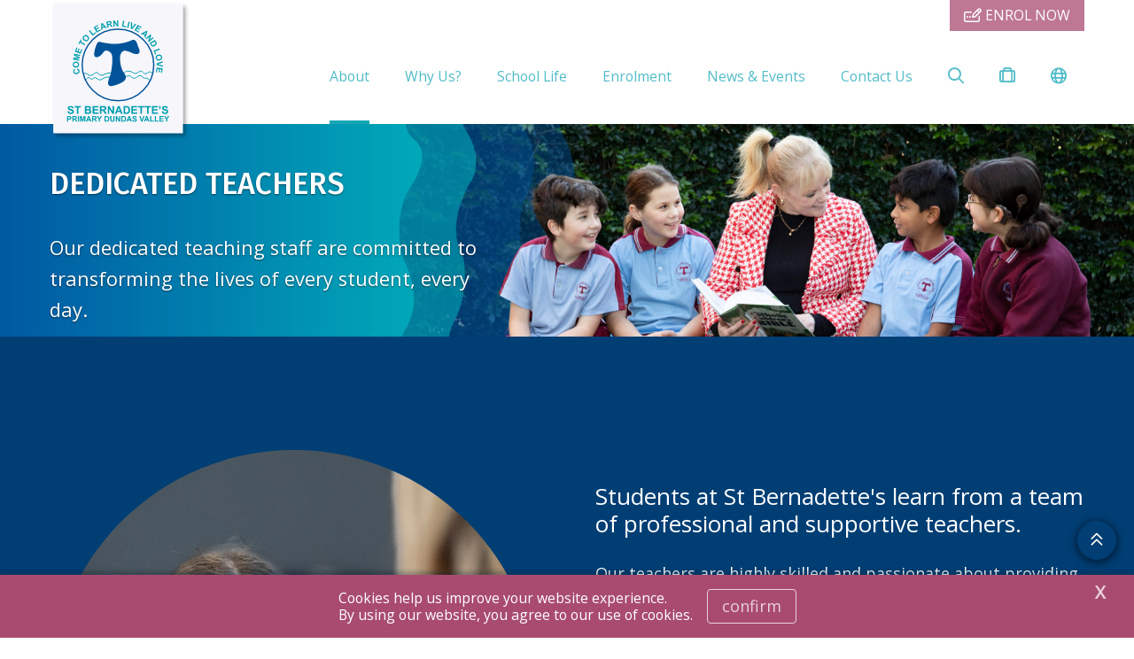

--- FILE ---
content_type: text/html; charset=utf-8
request_url: https://www.stbernadettesdundas.catholic.edu.au/about/dedicated-teachers
body_size: 18868
content:



<!DOCTYPE html>
<html lang="en">
<head>
<link href="/-/media/base-themes/main-theme/styles/optimized-min.css?t=20210706T055601Z" rel="stylesheet" /><link href="/-/media/themes/cedp/shared/cedpshared/styles/pre-optimized-min.css?t=20251126T215040Z" rel="stylesheet" />    
    


    <title>Dedicated Teachers | St Bernadette&#39;s Dundas Valley</title>


<link rel="canonical" href="https://www.stbernadettesdundas.catholic.edu.au/about/dedicated-teachers" />



    <link href="/-/media/project/cedp/shared/favicons/icon-stbernadettesdundas.ico" rel="shortcut icon" />



<meta property="og:title"  content="Dedicated Teachers" /><meta property="og:url"  content="https://www.stbernadettesdundas.catholic.edu.au/about/dedicated-teachers" /><meta property="og:description"  content="Inspired learning starts with highly motivated and professional teachers." /><meta property="og:image"  content="https://www.stbernadettesdundas.catholic.edu.au/-/media/project/cedp/stbernadettesdundassxa/images/page-images/2024-rectangles/listing-image-dedicated-teachers.jpg" /><meta property="og:type"  content="website" />


<meta  name="description" content="Whether teaching or in the office St Bernadette's Primary Dundas Valley staff are part of a system committed to transforming the lives of every student, every day." /><meta  name="keywords" content="Dedicated Teachers, St Bernadette's Staff, Our School Team, St Bernadette's Primary School Dundas Valley, Catholic Schools Parramatta Diocese, CSPD, Professional and Supportive Teachers, Quality Catholic Education, Lifelong Learning, Good Teaching" />


<meta property="twitter:title"  content="Dedicated Teachers" /><meta property="twitter:card"  content="summary_large_image" />

    <meta name="viewport" content="width=device-width, initial-scale=1"/>




<!-- fonts -->
<link rel="preconnect" href="https://fonts.gstatic.com" crossorigin>
<link href="https://fonts.googleapis.com/css2?family=Fira+Sans:wght@300;500;700;800&family=Open+Sans:wght@400&family=Fira+Sans:wght@500&display=swap" rel="stylesheet" type='text/css' “media="print" onload="this.onload=null;this.media='all'" data-font="Open+Sans:wght@400">

<!-- theme styles -->
<style type="text/css">:root {--font:'Open Sans';--font-headings:'Fira Sans';--font-fontawesome:fa-regular;}.ch-theme--shared-transparent {}.ch-theme--shared-transparent-with-white-text {--primary:#ff0000;--text:#ffffff;--text-alternate:#ffffff;--text-headings:#ffffff;--text-cta-interact:#000000;}.ch-theme--dark {}.ch-theme--shared-black {--primary:#ffffff;--secondary:#ffffff;--accent:#4d4b4c;--background:#000000;--background-hsl:0, 0%, 0%;--text:#ffffff;--text-alternate:#ffffff;--text-headings:#ffffff;--text-cta-interact:#000000;}.ch-theme--shared-white {--primary:#273d6c;--secondary:#a59b78;--accent:#f3f1ef;--supp1:#273d6c;--supp2:#a59b78;--background:#ffffff;--background-hsl:0, 0%, 100%;--text:#231f20;--text-alternate:#ffffff;--text-headings:#231f20;--text-cta-interact:#ffffff;}.ch-theme--shared-white-mid {--primary:#273d6c;--secondary:#a59b78;--accent:#fcfbfb;--supp1:#273d6c;--supp2:#a59b78;--background:#f3f1ef;--background-hsl:30, 14.28572%, 94.5098%;--text:#231f20;--text-alternate:#ffffff;--text-headings:#231f20;--text-cta-interact:#f3f1ef;}.ch-theme--shared-blue-light {--primary:#a59b78;--secondary:#ffffff;--accent:#7584a1;--supp1:#a59b78;--supp2:#ffffff;--background:#5d6e91;--background-hsl:220.3846, 21.84874%, 46.66667%;--text:#ffffff;--text-alternate:#ffffff;--text-headings:#ffffff;--text-cta-interact:#5d6e91;}.ch-theme--shared-blue-main {--primary:#a59b78;--secondary:#ffffff;--accent:#475a82;--supp1:#a59b78;--supp2:#ffffff;--background:#273d6c;--background-hsl:220.8696, 46.93877%, 28.82353%;--text:#ffffff;--text-alternate:#ffffff;--text-headings:#ffffff;--text-cta-interact:#273d6c;}.ch-theme--shared-blue-mid {--primary:#a59b78;--secondary:#ffffff;--accent:#3f4d6b;--supp1:#a59b78;--supp2:#ffffff;--background:#1d2e51;--background-hsl:220.3846, 47.27273%, 21.56863%;--text:#ffffff;--text-alternate:#ffffff;--text-headings:#ffffff;--text-cta-interact:#1d2e51;}.ch-theme--shared-blue-dark {--primary:#a59b78;--secondary:#ffffff;--accent:#364054;--supp1:#a59b78;--supp2:#ffffff;--background:#131e36;--background-hsl:221.1429, 47.9452%, 14.31373%;--text:#ffffff;--text-alternate:#ffffff;--text-headings:#ffffff;--text-cta-interact:#131e36;}.ch-theme--shared-gray {--primary:#273d6c;--secondary:#ffffff;--accent:#949697;--supp1:#273d6c;--supp2:#ffffff;--background:#aeb0b2;--background-hsl:210, 2.531646%, 69.01961%;--text:#ffffff;--text-alternate:#ffffff;--text-headings:#ffffff;--text-cta-interact:#aeb0b2;}.ch-theme--shared-green {--primary:#273d6c;--secondary:#ffffff;--accent:#77a548;--supp1:#273d6c;--supp2:#ffffff;--background:#8cc255;--background-hsl:89.72477, 47.18615%, 54.70588%;--text:#ffffff;--text-alternate:#ffffff;--text-headings:#ffffff;--text-cta-interact:#8cc255;}.ch-theme--shared-dark-green {--primary:#273d6c;--secondary:#ffffff;--accent:#547433;--supp1:#273d6c;--supp2:#ffffff;--background:#699140;--background-hsl:89.62963, 38.75598%, 40.98039%;--text:#ffffff;--text-alternate:#ffffff;--text-headings:#ffffff;--text-cta-interact:#699140;}.ch-theme--shared-gold {--primary:#273d6c;--secondary:#ffffff;--accent:#8c8466;--supp1:#273d6c;--supp2:#ffffff;--background:#a59b78;--background-hsl:46.66667, 20%, 55.88235%;--text:#ffffff;--text-alternate:#9d1d96;--text-headings:#ffffff;--text-cta-interact:#a59b78;}.ch-theme--shared-yellow {--primary:#273d6c;--secondary:#ffffff;--accent:#ffefa0;--supp1:#273d6c;--supp2:#ffffff;--background:#ffde40;--background-hsl:49.63351, 100%, 62.54902%;--text:#231f20;--text-alternate:#ffffff;--text-headings:#231f20;--text-cta-interact:#ffde40;}.ch-theme--main-menu {--primary:#17a6b6;--secondary:#ffffff;--accent:#51bcc8;--supp1:#ffffff;--supp2:#ffffff;--background:#00539b;--background-hsl:207.871, 100%, 30.39216%;--text:#ffffff;--text-alternate:#ffffff;--text-headings:#ffffff;--text-cta-interact:#17a6b6;}.ch-theme--primary-teal-main {--primary:#51bcc8;--secondary:#ffffff;--accent:#51bcc8;--supp1:#ffffff;--supp2:#ffffff;--background:#17a6b6;--background-hsl:186.0377, 77.56098%, 40.19608%;--text:#ffffff;--text-alternate:#ffffff;--text-headings:#ffffff;--text-cta-interact:#17a6b6;}.ch-theme--primary-teal-main-with-blue-icons {--primary:#00539b;--secondary:#00539b;--accent:#51bcc8;--supp1:#ffffff;--supp2:#ffffff;--background:#17a6b6;--background-hsl:186.0377, 77.56098%, 40.19608%;--text:#ffffff;--text-alternate:#ffffff;--text-headings:#ffffff;--text-cta-interact:#17a6b6;}.ch-theme--primary-teal-mid {--primary:#59a4ac;--secondary:#ffffff;--accent:#59a4ac;--supp1:#ffffff;--supp2:#ffffff;--background:#117c88;--background-hsl:186.0504, 77.77778%, 30%;--text:#ffffff;--text-alternate:#ffffff;--text-headings:#ffffff;--text-cta-interact:#117c88;}.ch-theme--primary-teal-dark {--primary:#608f94;--secondary:#ffffff;--accent:#608f94;--supp1:#ffffff;--supp2:#ffffff;--background:#0b535b;--background-hsl:186, 78.43137%, 20%;--text:#ffffff;--text-alternate:#ffffff;--text-headings:#ffffff;--text-cta-interact:#0b535b;}.ch-theme--footer {--primary:#ffffff;--secondary:#ffffff;--accent:#ffffff;--supp1:#ffffff;--supp2:#ffffff;--background:#00539b;--background-hsl:207.871, 100%, 30.39216%;--text:#ffffff;--text-alternate:#ffffff;--text-headings:#ffffff;--text-cta-interact:#00539b;}.ch-theme--secondary-blue-main {--primary:#407eb4;--secondary:#ffffff;--accent:#407eb4;--supp1:#ffffff;--supp2:#ffffff;--background:#00539b;--background-hsl:207.871, 100%, 30.39216%;--text:#ffffff;--text-alternate:#ffffff;--text-headings:#ffffff;--text-cta-interact:#00539b;}.ch-theme--secondary-blue-mid {--primary:#406e97;--secondary:#ffffff;--accent:#406e97;--supp1:#ffffff;--supp2:#ffffff;--background:#003e74;--background-hsl:207.931, 100%, 22.7451%;--text:#ffffff;--text-alternate:#ffffff;--text-headings:#ffffff;--text-cta-interact:#003e74;}.ch-theme--secondary-blue-dark {--primary:#405f7a;--secondary:#ffffff;--accent:#405f7a;--supp1:#ffffff;--supp2:#ffffff;--background:#00294d;--background-hsl:208.0519, 100%, 15.09804%;--text:#ffffff;--text-alternate:#ffffff;--text-headings:#ffffff;--text-cta-interact:#00294d;}.ch-theme--neutral-grey-main {--primary:#8392a2;--secondary:#ffffff;--accent:#8392a2;--supp1:#ffffff;--supp2:#ffffff;--background:#9aacbe;--background-hsl:210, 21.68675%, 67.45098%;--text:#ffffff;--text-alternate:#ffffff;--text-headings:#ffffff;--text-cta-interact:#9aacbe;}.ch-theme--neutral-grey-mid {--primary:#626e79;--secondary:#ffffff;--accent:#626e79;--supp1:#ffffff;--supp2:#ffffff;--background:#73818e;--background-hsl:208.8889, 10.67194%, 50.39216%;--text:#ffffff;--text-alternate:#ffffff;--text-headings:#ffffff;--text-cta-interact:#73818e;}.ch-theme--neutral-grey-dark {--primary:#424951;--secondary:#ffffff;--accent:#424951;--supp1:#ffffff;--supp2:#ffffff;--background:#4d565f;--background-hsl:210, 10.46512%, 33.72549%;--text:#ffffff;--text-alternate:#ffffff;--text-headings:#ffffff;--text-cta-interact:#4d565f;}.ch-theme--highlight-maroon-main {--primary:#b66686;--secondary:#ffffff;--accent:#b66686;--supp1:#ffffff;--supp2:#ffffff;--background:#a94b71;--background-hsl:335.7447, 38.52459%, 47.84314%;--text:#ffffff;--text-alternate:#ffffff;--text-headings:#ffffff;--text-cta-interact:#a94b71;}.ch-theme--highlight-maroon-mid {--primary:#975d75;--secondary:#ffffff;--accent:#975d75;--supp1:#ffffff;--supp2:#ffffff;--background:#7f3855;--background-hsl:335.493, 38.79781%, 35.88235%;--text:#ffffff;--text-alternate:#ffffff;--text-headings:#ffffff;--text-cta-interact:#7f3855;}.ch-theme--highlight-maroon-dark {--primary:#7f5c6a;--secondary:#ffffff;--accent:#7f5c6a;--supp1:#ffffff;--supp2:#ffffff;--background:#542538;--background-hsl:335.7447, 38.84297%, 23.72549%;--text:#ffffff;--text-alternate:#ffffff;--text-headings:#ffffff;--text-cta-interact:#542538;}.ch-theme--white-main {--primary:#a94b71;--secondary:#17a6b6;--accent:#f0f0f0;--supp1:#17a6b6;--supp2:#17a6b6;--background:#ffffff;--background-hsl:0, 0%, 100%;--text:#231f20;--text-alternate:#ffffff;--text-headings:#00539b;--text-cta-interact:#ffffff;}.ch-theme--white-main-with-maroon-icons {--primary:#a94b71;--secondary:#a94b71;--accent:#f0f0f0;--supp1:#17a6b6;--supp2:#17a6b6;--background:#ffffff;--background-hsl:0, 0%, 100%;--text:#231f20;--text-alternate:#ffffff;--text-headings:#00539b;--text-cta-interact:#ffffff;}.ch-theme--white-mid {--primary:#a94b71;--secondary:#17a6b6;--accent:#dedede;--supp1:#17a6b6;--supp2:#17a6b6;--background:#f0f0f0;--background-hsl:0, 0%, 94.11765%;--text:#231f20;--text-alternate:#ffffff;--text-headings:#00539b;--text-cta-interact:#f0f0f0;}.ch-theme--white-dark {--primary:#a94b71;--secondary:#17a6b6;--accent:#dedede;--supp1:#17a6b6;--supp2:#17a6b6;--background:#e5e5e5;--background-hsl:0, 0%, 89.80392%;--text:#231f20;--text-alternate:#ffffff;--text-headings:#00539b;--text-cta-interact:#e5e5e5;}.ch-theme--calendar {--primary:#17a6b6;--secondary:#ffffff;--accent:#a94b71;--supp1:#a94b71;--supp2:#ffffff;--background:#00539b;--background-hsl:207.871, 100%, 30.39216%;--text:#ffffff;--text-alternate:#ffffff;--text-headings:#ffffff;--text-cta-interact:#00539b;}.ch-theme--charcoal-main {--primary:#5a5758;--secondary:#ffffff;--accent:#3f3c3d;--background:#231f20;--background-hsl:345, 6.060608%, 12.94118%;--text:#ffffff;--text-alternate:#ffffff;--text-headings:#ffffff;--text-cta-interact:#231f20;}.ch-theme--transparent {--primary:#034491;--secondary:#adc937;--text:#231f20;--text-alternate:#ffffff;--text-headings:#231f20;}</style>




<!-- Google Tag Manager -->
        <script>(function(w,d,s,l,i){w[l]=w[l]||[];w[l].push({'gtm.start':new Date().getTime(),event:'gtm.js'});var f=d.getElementsByTagName(s)[0],j=d.createElement(s),dl=l!='dataLayer'?'&l='+l:'';j.async=true;j.src='https://www.googletagmanager.com/gtm.js?id='+i+dl;f.parentNode.insertBefore(j,f);})(window,document,'script','dataLayer','GTM-KLX9SJ3');</script>
<!-- End Google Tag Manager -->
</head>
<body class="default-device bodyclass h1--ch-u-uppercase h2--ch-u-capitalize">
    


<!-- Google Tag Manager (noscript) -->
            <noscript><iframe src="https://www.googletagmanager.com/ns.html?id=GTM-KLX9SJ3" height="0" width="0" style="display:none;visibility:hidden"></iframe></noscript>
<!-- End Google Tag Manager (noscript) -->
    
<!-- #wrapper -->
<div id="wrapper">
    <!-- #header -->
    <header>
        <div id="header">
            

<div class="component  ch-container--full-bleed ch-theme--main-menu ch-component--p-none  square-logo ch-header"  id="94ae617775aa4785ad0c6d4f91578fc9" style="">
    
<div class="component-content container">
    <div class="row">
        <div class="col-12">
    <div class="component ch-logo">
        <div class="component-content">
<a href="/"><img src="/-/media/project/cedp/shared/logos-and-crests/svg/crest-st-bernadettes-dundas-square.svg?h=700&amp;iar=0&amp;w=700&amp;hash=0D81E9A91B6364B1C8F465E92AEF1BAB" alt="The school crest of St Bernadette&#39;s Primary School Dundas Valley" width="700" height="700" /></a>
<script type="application/ld+json">
{
  "@context": "https://schema.org",
  "@type": "Organization",
  "url": "/",
  "logo": "/-/media/project/cedp/shared/logos-and-crests/svg/crest-st-bernadettes-dundas-square.svg"
}
</script>
        </div>
    </div>

<div class="component ch-header-buttons ch-header-buttons-js ch-theme--highlight-maroon-main">
    <div class="component-content">

    <div class="ch-header-buttons__container"><a class="ch-btn ch-btn--icon-left" href="https://info.parra.catholic.edu.au/enrolment-pack/stbernadettesdundas" target="_blank">
            <i class="ch-u-icon fa-regular fa-pen-field"></i>
            <span>ENROL NOW</span>
            </a></div>

    </div>
</div>
<div class="component  ch-container-naked square-logo ch-header-container ch-header-container-js"  id="fc5518c3f4484bef8c31dae40be45e39" style="">
    
<div class="component-content">
    <div class="component ch-navigation navigation-title navigation-main navigation-main-vertical">
        <div class="component-content">
            <nav>
<ul class="clearfix">
        <li class=" level1 submenu item0 odd first active rel-level1">
<a class="ch-header-submenu-js" href="/about">
    About
    
    <span class="ch-navigation__mobile-chevron"><i class="fa-regular fa-chevron-down"></i></span>
</a>

    <div class="ch-card__wrapper ch-navigation__card-wrapper" data-id="mega-nav-{2523063C-A2F6-4B83-B206-BFF27FA2AA89}">
        
            <div class="ch-card__media">
                <a href="/why-us">
                    <img alt="About" class="ch-card__img" loading="lazy" src="/-/media/project/cedp/stbernadettesdundassxa/images/page-images/2024-rectangles/listing-image-why-us.jpg" />
                </a>
            </div>
        
        
            <div class="ch-card__container">
                
                    <div class="ch-card__content">
                        <h5 class="ch-card__title">
                            <span>St Bernadette&#39;s Primary is the perfect choice for your child. Learn more and enrol today!</span>
                        </h5>
                    </div>
                
                
                    <div class="ch-card__cta mt-8">
                        <a class="ch-btn" href="/why-us">
                            <span>Why Us?</span> <i class="ch-u-icon fa-regular fa-arrow-right"></i>
                        </a>
                    </div>
                
            </div>
        
    </div>


<ul class="clearfix">
        <li class=" level2 item0 odd first rel-level2">
<a href="/about/principals-welcome">
    <span class="navigation-icon">
            <i class="ch-u-icon fa-regular fa-user-tie"></i>
        
    </span>
    <span class="navigation-title">Principal&#39;s Welcome</span>
    <span class="navigation-tagline">A welcome message from St Bernadette&#39;s Principal, Michelle Yager.</span>
</a>

        </li>
        <li class=" level2 item1 even rel-level2">
<a href="/about/our-story">
    <span class="navigation-icon">
            <i class="ch-u-icon fa-regular fa-book-open-cover"></i>
        
    </span>
    <span class="navigation-title">Our Story</span>
    <span class="navigation-tagline">Transforming the learning of each student every day.</span>
</a>

        </li>
        <li class=" level2 item2 odd active rel-level2">
<a href="/about/dedicated-teachers">
    <span class="navigation-icon">
            <i class="ch-u-icon fa-regular fa-chalkboard-teacher"></i>
        
    </span>
    <span class="navigation-title">Dedicated Teachers</span>
    <span class="navigation-tagline">Inspired learning starts with highly motivated and professional teachers.</span>
</a>

        </li>
        <li class=" level2 item3 even rel-level2">
<a href="/about/facilities-and-resources">
    <span class="navigation-icon">
            <i class="ch-u-icon fa-regular fa-street-view"></i>
        
    </span>
    <span class="navigation-title">Facilities and Resources</span>
    <span class="navigation-tagline">Take a 360&#176; virtual tour and discover our amazing facilities.</span>
</a>

        </li>
        <li class=" level2 item4 odd last rel-level2">
<a href="/about/policies-and-procedures">
    <span class="navigation-icon">
            <i class="ch-u-icon fa-regular fa-file-alt"></i>
        
    </span>
    <span class="navigation-title">Policies and Procedures</span>
    <span class="navigation-tagline">The framework in which our school operates.</span>
</a>

        </li>
</ul>

        </li>
        <li class=" level1 item1 even rel-level1">
<a class="ch-header-submenu-js" href="/why-us">
    Why Us?
    
    <span class="ch-navigation__mobile-chevron"><i class="fa-regular fa-chevron-down"></i></span>
</a>


        </li>
        <li class=" level1 submenu item2 odd rel-level1">
<a class="ch-header-submenu-js" href="/school-life">
    School Life
    
    <span class="ch-navigation__mobile-chevron"><i class="fa-regular fa-chevron-down"></i></span>
</a>

    <div class="ch-card__wrapper ch-navigation__card-wrapper" data-id="mega-nav-{64A10F5B-0C9E-443F-AAC2-B49CB30550A1}">
        
            <div class="ch-card__media">
                <a href="/enrolment">
                    <img alt="School Life" class="ch-card__img" loading="lazy" src="/-/media/project/cedp/stbernadettesdundassxa/images/page-images/2024-rectangles/listing-image-enrolment.jpg" />
                </a>
            </div>
        
        
            <div class="ch-card__container">
                
                    <div class="ch-card__content">
                        <h5 class="ch-card__title">
                            <span>Thinking of enrolling? We would love to welcome you. Let us help you get started on the enrolment process.</span>
                        </h5>
                    </div>
                
                
                    <div class="ch-card__cta mt-8">
                        <a class="ch-btn" href="/enrolment">
                            <span>Enrolment</span> <i class="ch-u-icon fa-regular fa-arrow-right"></i>
                        </a>
                    </div>
                
            </div>
        
    </div>


<ul class="clearfix">
        <li class=" level2 item0 odd first rel-level2">
<a href="/school-life/student-wellbeing">
    <span class="navigation-icon">
            <i class="ch-u-icon fa-regular fa-user-shield"></i>
        
    </span>
    <span class="navigation-title">Student Wellbeing</span>
    <span class="navigation-tagline">Student happiness and safety are our top priorities.</span>
</a>

        </li>
        <li class=" level2 item1 even rel-level2">
<a href="/school-life/our-faith-journey">
    <span class="navigation-icon">
            <i class="ch-u-icon fa-regular fa-cross"></i>
        
    </span>
    <span class="navigation-title">Our Faith Journey</span>
    <span class="navigation-tagline">Connecting faith, learning and life.</span>
</a>

        </li>
        <li class=" level2 item2 odd rel-level2">
<a href="/school-life/learning">
    <span class="navigation-icon">
            <i class="ch-u-icon fa-regular fa fa-book"></i>
        
    </span>
    <span class="navigation-title">Learning</span>
    <span class="navigation-tagline">Contemporary learning preparing students for whatever the future holds.</span>
</a>

        </li>
        <li class=" level2 item3 even rel-level2">
<a href="/school-life/beyond-the-classroom">
    <span class="navigation-icon">
            <i class="ch-u-icon fa-regular fa-theater-masks"></i>
        
    </span>
    <span class="navigation-title">Beyond the Classroom</span>
    <span class="navigation-tagline">Extracurricular opportunities to unlock potential or pursue a passion.</span>
</a>

        </li>
        <li class=" level2 item4 odd rel-level2">
<a href="/school-life/school-uniform">
    <span class="navigation-icon">
            <i class="ch-u-icon fa-regular fa-shopping-cart"></i>
        
    </span>
    <span class="navigation-title">School Uniform</span>
    <span class="navigation-tagline">Uniforms guidelines and purchasing.</span>
</a>

        </li>
        <li class=" level2 item5 even rel-level2">
<a href="/school-life/parents-as-partners">
    <span class="navigation-icon">
            <i class="ch-u-icon fa-regular fa-handshake"></i>
        
    </span>
    <span class="navigation-title">Parents as Partners</span>
    <span class="navigation-tagline">Learn how you can help support your child’s learning.</span>
</a>

        </li>
        <li class=" level2 item6 odd last rel-level2">
<a href="/school-life/before-and-after-school-care">
    <span class="navigation-icon">
            <i class="ch-u-icon fa-regular fa-child"></i>
        
    </span>
    <span class="navigation-title">Before and After School Care</span>
    <span class="navigation-tagline">Quality out of school hours programs that kids love.</span>
</a>

        </li>
</ul>

        </li>
        <li class=" level1 item3 even rel-level1">
<a class="ch-header-submenu-js" href="/enrolment">
    Enrolment
    
    <span class="ch-navigation__mobile-chevron"><i class="fa-regular fa-chevron-down"></i></span>
</a>

    <div class="ch-card__wrapper ch-navigation__card-wrapper" data-id="mega-nav-{31F5C066-4EC9-49AE-B330-CBE25DCBC17F}">
        
            <div class="ch-card__media">
                <a href="/about/facilities-and-resources">
                    <img alt="Enrolment" class="ch-card__img" loading="lazy" src="/-/media/project/cedp/stbernadettesdundassxa/images/page-images/2024-rectangles/listing-image-facilities.jpg" />
                </a>
            </div>
        
        
            <div class="ch-card__container">
                
                    <div class="ch-card__content">
                        <h5 class="ch-card__title">
                            <span>Take a 360&#176; virtual tour and discover our amazing facilities.</span>
                        </h5>
                    </div>
                
                
                    <div class="ch-card__cta mt-8">
                        <a class="ch-btn" href="/about/facilities-and-resources">
                            <span>Facilities and Resources</span> <i class="ch-u-icon fa-regular fa-arrow-right"></i>
                        </a>
                    </div>
                
            </div>
        
    </div>


        </li>
        <li class=" level1 submenu item4 odd rel-level1">
<a class="ch-header-submenu-js" href="/news-events">
    News &amp; Events
    
    <span class="ch-navigation__mobile-chevron"><i class="fa-regular fa-chevron-down"></i></span>
</a>

    <div class="ch-card__wrapper ch-navigation__card-wrapper" data-id="mega-nav-{A0FC609F-5280-438B-A39B-9ADCB8341CAE}">
        
            <div class="ch-card__media">
                <a href="/news-events/compass-parent-portal">
                    <img alt="News & Events" class="ch-card__img" loading="lazy" src="/-/media/project/cedp/shared/st-demos/rectangles/listing-image-compass.jpg" />
                </a>
            </div>
        
        
            <div class="ch-card__container">
                
                    <div class="ch-card__content">
                        <h5 class="ch-card__title">
                            <span>Download our parent communication app.</span>
                        </h5>
                    </div>
                
                
                    <div class="ch-card__cta mt-8">
                        <a class="ch-btn" href="/news-events/compass-parent-portal">
                            <span>Compass Parent Portal</span> <i class="ch-u-icon fa-regular fa-arrow-right"></i>
                        </a>
                    </div>
                
            </div>
        
    </div>


<ul class="clearfix">
        <li class=" level2 item0 odd first rel-level2">
<a href="/news-events/news">
    <span class="navigation-icon">
            <i class="ch-u-icon fa-regular fa-newspaper"></i>
        
    </span>
    <span class="navigation-title">Latest News</span>
    <span class="navigation-tagline">Browse our latest news articles and social posts.</span>
</a>

        </li>
        <li class=" level2 item1 even rel-level2">
<a href="/news-events/whats-on">
    <span class="navigation-icon">
            <i class="ch-u-icon fa-regular fa-calendar-alt"></i>
        
    </span>
    <span class="navigation-title">What&#39;s On</span>
    <span class="navigation-tagline">Current promotions and events for St Bernadette&#39;s Primary</span>
</a>

        </li>
        <li class=" level2 item2 odd rel-level2">
<a href="/news-events/term-dates">
    <span class="navigation-icon">
            <i class="ch-u-icon fa-regular fa-bell"></i>
        
    </span>
    <span class="navigation-title">Term Dates</span>
    <span class="navigation-tagline">School terms dates as well as NSW public holidays.</span>
</a>

        </li>
        <li class=" level2 item3 even rel-level2">
<a href="/news-events/gallery">
    <span class="navigation-icon">
            <i class="ch-u-icon fa-regular fa-camera"></i>
        
    </span>
    <span class="navigation-title">Gallery</span>
    <span class="navigation-tagline">View our photos showing school activities.</span>
</a>

        </li>
        <li class=" level2 item4 odd last rel-level2">
<a href="/news-events/compass-parent-portal">
    <span class="navigation-icon">
            <i class="ch-u-icon fa-regular fa-compass"></i>
        
    </span>
    <span class="navigation-title">Compass Parent Portal</span>
    <span class="navigation-tagline">Download our parent communication app.</span>
</a>

        </li>
</ul>

        </li>
        <li class=" level1 item5 even last rel-level1">
<a class="ch-header-submenu-js" href="/contact-us">
    Contact Us
    
    <span class="ch-navigation__mobile-chevron"><i class="fa-regular fa-chevron-down"></i></span>
</a>


        </li>
</ul>

            </nav>
        </div>
    </div>
<div class="component ch-site-search-icon ch-header-utilities">
    <div class="component-content">
        <a href="/search"><i class="fa-regular fa-search"></i></a>
    </div>
</div>
<div class="component ch-link-with-icon-list ch-header-utilities ch-header-utilities-js">
    <div class="component-content">
            <i class="fa-regular fa-suitcase"></i>
                        <ul>
                <li class="item0 odd first">

    <a class="navigation-title" title="Compass" href="/news-events/compass-parent-portal" target=""title="Compass">
            <i class="ch-u-icon fa-regular fa-compass"></i>
        
        <span>Compass</span>
    </a>
                </li>
                <li class="item1 even">

    <a class="navigation-title" title="Term Dates and Public Holidays" href="/news-events/term-dates" target=""title="Term Dates and Public Holidays">
            <i class="ch-u-icon fa-regular fa-calendar-alt"></i>
        
        <span>Term Dates</span>
    </a>
                </li>
                <li class="item2 odd">

    <a class="navigation-title" title="Out of Hours Care at St Bernadette's Primary Dundas" href="/school-life/before-and-after-school-care" target=""title="Out of Hours Care at St Bernadette's Primary Dundas">
            <i class="ch-u-icon fa-regular fa-children"></i>
        
        <span>Out of Hours Care</span>
    </a>
                </li>
                <li class="item3 even">

    <a class="navigation-title" title="Uniform Shop" href="/school-life/school-uniform" target=""title="Uniform Shop">
            <i class="ch-u-icon fa-regular fa-tags"></i>
        
        <span>Uniform Shop</span>
    </a>
                </li>
                <li class="item4 odd">

    <a class="navigation-title" title="eLibrary - St Bernadette's Primary Dundas" href="https://ceop.ent.sirsidynix.net.au/client/en_GB/1590" target="_blank"title="eLibrary - St Bernadette's Primary Dundas">
            <i class="ch-u-icon fa-regular fa-book-open-cover"></i>
        
        <span>eLibrary</span>
    </a>
                </li>
                <li class="item5 even">

    <a class="navigation-title" title="Volunteer Training" href="https://www.parra.catholic.edu.au/VolunteerTraining" target="_blank"title="Volunteer Training">
            <i class="ch-u-icon fa-regular fa-laptop"></i>
        
        <span>Volunteer Training</span>
    </a>
                </li>
                <li class="item6 odd last">

    <a class="navigation-title" title="St Bernadette's Primary Dundas Online Parent Support Articles" href="https://stbernadettesdundas.catholic.schooltv.me" target="_blank"title="St Bernadette's Primary Dundas Online Parent Support Articles">
            <i class="ch-u-icon fa-regular fa-video"></i>
        
        <span>SchoolTV</span>
    </a>
                </li>
        </ul>
    </div>
</div>

    <div class="component ch-social-link-list">
        <div class="component-content">
            
                            <ul>
                        <li class="item0 odd first">
<a href="https://www.facebook.com/StBernadettesPrimaryDundas" target="_blank" rel="me nofollow" title="Facebook St Bernadette's Primary Dundas Valley"><i class="ch-u-icon fa-brands fab fa-facebook-square"></i></a>                        </li>
                        <li class="item1 even last">
<a href="https://www.youtube.com/channel/UCoq8-jZ5H5HNwGgnduGSxxg" target="_blank" rel="me nofollow" title="St Bernadette's Primary Dundas YouTube"><i class="ch-u-icon fa-brands fab fa-youtube-square"></i></a>                        </li>
                </ul>
        </div>
    </div>
</div>

</div>
    <div class="component ch-language-translator ch-header-utilities ch-language-translator-js">
        <div class="component-content">
<i class="fa-regular fa-globe"></i>
<ul>
    <li>
        <div id="google_translate_element" data-languages="en,zh-CN,zh-TW,ar,su,vi,fil,ko,es,ja,ml,gu,ne,pa,af"></div>
    </li>
    <span class="ch-language-translator-close ch-u-icon fa-regular fa-times"></span>
</ul>
        </div>
    </div>

<div class="component ch-link-with-icon ch-header-mobile-toggle ch-header-mobile-toggle--on ch-header-mobile-toggle-js">
    <div class="component-content">


    <a class="navigation-title" title="" href="" target=""><i class="ch-u-icon fa-regular fa-bars"></i>
        </a>    </div>
</div>
<div class="component ch-link-with-icon ch-header-mobile-toggle ch-header-mobile-toggle--off ch-header-mobile-toggle-js">
    <div class="component-content">


    <a class="navigation-title" title="" href="" target=""><i class="ch-u-icon fa-regular fa-times"></i>
        </a>    </div>
</div>        </div>
    </div>
</div>

</div>

        </div>
    </header>
    <!-- /#header -->
    <!-- #content -->
    <main>
        <div id="content">
            

<div class="component  ch-container-naked square-logo"  id="4b3bdb92abe549cba6662cc9bec3adfd" style="">
    
<div class="component-content">

<div class="component ch-component ch-hero-carousel ch-component--p-none square-logo"  id="38c7489fa590468abd34775cfe6eae4b" style="">
    
    <div class="component-content">


<div class="ch-carousel ch-carousel-hero">
    <div
        class="ch-carousel__carousel ch-carousel-hero__carousel ch-carousel-js ch-component--height-small"
        data-accessibility="false"
        data-arrows="false"
        data-autoplay="true"
        data-autoplay-speed="7000"
        data-dots="true"
        data-pause-on-hover="true"
    >
        <div class="ch-carousel__slide ch-carousel-hero__slide" style="--carousel-alpha:0.5;">
                

                
                    <img alt="Dedicated Teachers" class="ch-carousel-hero__bg ch-carousel-hero__bg-image ch-carousel-hero__bg-image-small" src="/-/media/project/cedp/stbernadettesdundassxa/images/page-images/2024-heros/thin-generic.jpg" loading="lazy" />
                

                
                    <img alt="Michelle Yager, the principal of St Bernadette's Primary School Dundas Valley reading with students on a bench in the playground" class="ch-carousel-hero__bg ch-carousel-hero__bg-image ch-carousel-hero__bg-image-large" src="/-/media/project/cedp/stbernadettesdundassxa/images/page-images/2024-heros/thin-generic.jpg" loading="lazy" />
                

                

                <div class="ch-carousel-hero__slide-container ch-theme--primary-teal-main  left" style="">
                    <div class="container  ">
                        <div class="row justify-content-md-start ">
                            <div class="col-12 col-md-6 ">
                                <div class="ch-carousel-hero__content   " style="">
                                    
                                        
                                        
                                            
                                                <h1 class="ch-carousel-hero__title text-shadow-dark-tight" style="text-shadow: 0px 1px 2px rgb(0 0 0 / 0.5)">Dedicated Teachers</h1>
                                            
                                        
                                        
                                        <p class="ch-carousel-hero__text text-shadow-dark-tight mb-0" style="text-shadow: 0px 1px 2px rgb(0 0 0 / 0.5)" >Our dedicated teaching staff are committed to transforming the lives of every student, every day.</p>
                                        

                                            

                                            

                                            

                                            

                                        
                                    
                                </div>
                            </div>
                        </div>
                    </div>
                </div>

            </div>
        
    </div>

</div>

<!-- find a school form leader placeholder -->


    </div>


</div>

<div class="component ch-component ch-info-panel ch-theme--secondary-blue-mid ch-component--p-full square-logo"  id="1f22b7fd3e5c42ab9b46b7cc8cdfac55" style="">
    
    <div class="component-content">

<div class="ch-info-panel__wrapper">
    <div class="container">
        
        <div class="row">
            <div class="col-12">
                <div class="ch-info-panel__container ">

                    <div class="ch-info-panel__content ch-info-panel__content--middle ">
                    
                        <div class="ch-info-panel__copy ch-wysiwyg">
                            <h3>Students at St Bernadette's learn from a team of professional and supportive teachers.</h3>
<p>Our teachers are highly skilled and passionate about providing the best learning opportunities for every student. Our commitment to best teaching and learning practice is supported by an extensive professional development program for all staff. </p>
<p>Teachers at St Bernadette's are lifelong learners themselves so they know what it takes to develop a love of learning. They meet each student where they are on their learning journey, and challenge and support them to become the best learner they can be. St Bernadette's provides students with a high quality education that prepares them for their future.</p>
<p><strong>It is the quality of our teachers that makes all the difference.</strong></p>
                        </div></div>

                    <div class="ch-info-panel__media ch-info-panel__media--left ch-info-panel__media--middle"  style="">
                        <h2 class="ch-info-panel__sub-title d-sm-none text-center"></h2><figure class="ch-info-panel__figure ch-info-panel__media--circle " >
                                
                                    <img alt="Students listening to her teacher in the classroom at St Bernadette's Primary School Dundas Valley" class="ch-info-panel__img  " src="/-/media/project/cedp/stbernadettesdundassxa/images/page-images/2024-squares/dedicated-teachers-intro.jpg" loading="lazy" />
                                
                            </figure></div>

                </div>
            </div>
        </div>
    </div>
</div>
    </div>


</div>

<div class="component ch-component ch-empty-component ch-theme--white-main ch-component--p-small square-logo"  id="80a4494a6b574dc79e13105fc933e223" style="">
    
    <div class="component-content">
<div class="container"><div class="row">
        <div class="col-12">
            <div>
                
            </div>
        </div>
    </div>
</div>
    </div>


</div>

<div class="component ch-component ch-info-panel ch-theme--white-main ch-component--p-half square-logo"  id="8d3e64fc6e4f41f29cb2421dd300ad5f" style="">
    
    <div class="component-content">

<div class="ch-info-panel__wrapper">
    <div class="container">
        
        <div class="row">
            <div class="col-12">
                <div class="ch-info-panel__container ch-info-panel__container--large">

                    <div class="ch-info-panel__content ch-info-panel__content--middle ">
                    
                        <div class="ch-info-panel__copy ch-wysiwyg">
                            <h3>Our school leaders, teachers and support staff know what it takes to develop a love of learning.</h3>
<p>They meet each student where they are on their learning journey, and challenge and support them to become the best learner they can be.</p>
                        </div></div>

                    <div class="ch-info-panel__media ch-info-panel__media--left ch-info-panel__media--middle"  style=" --border-radius:0px ">
                        <h2 class="ch-info-panel__sub-title d-sm-none text-center"></h2><figure class="ch-info-panel__figure ch-info-panel__media--rectangle " >
                                
                                    <img alt="A teacher at St Bernadette's Primary School Dundas Valley teaching students Auslan" class="ch-info-panel__img  " src="/-/media/project/cedp/stbernadettesdundassxa/images/page-images/2024-rectangles/dedicated-teachers-video-thumbnail.jpg" loading="lazy" />
                                
                            </figure></div>

                </div>
            </div>
        </div>
    </div>
</div>
    </div>


</div>

<div class="component ch-component ch-info-panel ch-lazy-js ch-theme--white-main ch-component--p-full square-logo" data-background-image="/-/media/project/cedp/stbernadettesdundassxa/images/page-images/2024-heros/divider-blue.png?h=714&amp;w=1920&amp;hash=F270697D64EF7C1EB851BF1829337560" id="20e30c0e2c34414a8b976d52dbf1b190" style="">
    
    <div class="component-content">

<div class="ch-info-panel__wrapper">
    <div class="container">
        
        <div class="row">
            <div class="col-12">
                <div class="ch-info-panel__container ">

                    <div class="ch-info-panel__content ch-info-panel__content--middle flex-grow-1 text-center">
                    
                        <div class="ch-info-panel__copy ch-wysiwyg">
                            
                        </div></div>

                </div>
            </div>
        </div>
    </div>
</div>
    </div>


</div>

<div class="component ch-component ch-card-list ch-theme--secondary-blue-main ch-component--p-half square-logo"  id="cd8674f92f0d43a8923a15e082ffbfd1" style="">
    
        <h2 class="ch-component__title text-center">
            Our teachers are lifelong learners themselves                    </h2>
    <div class="component-content">
<div class="ch-card-list__wrapper ch-card-list-card ch-card-list--2">
    <div class="container">
        
        <div class="row">
            <div class="col-12 px-sm-0">
                <div class="ch-card-list__container">
                    
                        <div class="ch-card ch-card-list__card ch-card-list-card__card  ch-card-list__card--gutters  "><div class="ch-card__wrapper"><div class="ch-card__container  text-left">
                                    <div class="ch-card__content"><div class="ch-wysiwyg " style="">
                                            <p>The majority of Catholic Schools Parramatta Diocese teachers have more than five years of teaching experience and hold two or more professional qualifications. We invest in continuous staff training, through our own in-house professional learning programs, to coaching, to hosting guest speakers and sharing best practice with other school systems and industry partners.</p>
                                        </div>
                                    </div></div>
                            </div>
                        </div>
                    
                        <div class="ch-card ch-card-list__card ch-card-list-card__card  ch-card-list__card--gutters  "><div class="ch-card__wrapper"><div class="ch-card__container  text-left">
                                    <div class="ch-card__content"><div class="ch-wysiwyg " style="">
                                            <p>We encourage personal development, with a significant number of our teachers holding a Masters Degree and many more in the process of obtaining additional qualifications. Our support staff are also very experienced with outstanding skills and in many cases, specialised training.</p>
                                        </div>
                                    </div></div>
                            </div>
                        </div>
                    
                </div>
            </div>
        </div>
    </div>
</div>
    </div>


</div>

<div class="component ch-component ch-hero-carousel ch-theme--secondary-blue-main ch-component--p-none square-logo"  id="2f56f386fb4f413baaa00763b2bf1f83" style="">
    
    <div class="component-content">

<div class="container">
<div class="row">
<div class="col-12">


<div class="ch-carousel ch-carousel-hero">
    <div
        class="ch-carousel__carousel ch-carousel-hero__carousel ch-carousel-js ch-component--height-large"
        data-accessibility="false"
        data-arrows="false"
        data-autoplay="true"
        data-autoplay-speed="7000"
        data-dots="true"
        data-pause-on-hover="true"
    >
        <div class="ch-carousel__slide ch-carousel-hero__slide" style="--carousel-alpha:0.5;">
                

                
                    <img alt="" class="ch-carousel-hero__bg ch-carousel-hero__bg-image ch-carousel-hero__bg-image-small" src="/-/media/project/cedp/stbernadettesdundassxa/images/page-images/2024-heros/dedicated-teachers-full-width.jpg" loading="lazy" />
                

                
                    <img alt="Teacher with her students around a laptop in the classroom at St Bernadette's Primary School Dundas Valley" class="ch-carousel-hero__bg ch-carousel-hero__bg-image ch-carousel-hero__bg-image-large" src="/-/media/project/cedp/stbernadettesdundassxa/images/page-images/2024-heros/dedicated-teachers-full-width.jpg" loading="lazy" />
                

                

                <div class="ch-carousel-hero__slide-container   left" style="">
                    <div class="container  ">
                        <div class="row justify-content-md-start ch-carousel-hero__row--middle">
                            <div class="col-12 col-md-6 ">
                                <div class="ch-carousel-hero__content   mt-0 pt-0" style="">
                                    
                                        
                                        
                                        
                                        
                                        

                                            

                                            

                                            

                                            

                                        
                                    
                                </div>
                            </div>
                        </div>
                    </div>
                </div>

            </div>
        
    </div>

</div>
</div>
</div>
</div>


<!-- find a school form leader placeholder -->


    </div>


</div>

<div class="component ch-component ch-empty-component ch-theme--secondary-blue-main ch-component--p-half square-logo"  id="025bb0c4b19c421d82676c2eda9cb973" style="">
    
    <div class="component-content">
<div class="container"><div class="row">
        <div class="col-12">
            <div>
                
            </div>
        </div>
    </div>
</div>
    </div>


</div>

<div class="component ch-component ch-card-list ch-theme--highlight-maroon-main ch-component--p-full square-logo"  id="f24ee1b41fb64c8796aa2d218a0d9d92" style="">
    
    <div class="component-content">
<div class="ch-card-list__wrapper ch-card-list-card ch-card-list--2">
    <div class="container">
        
        <div class="row">
            <div class="col-12 px-sm-0">
                <div class="ch-card-list__container">
                    
                        <div class="ch-card ch-card-list__card ch-card-list-card__card  ch-card-list__card--gutters  "><div class="ch-card__wrapper"><div class="ch-card__container  text-left">
                                    <div class="ch-card__content"><div class="ch-wysiwyg " style="">
                                            <h5>Mrs Michelle Yager, Principal </h5>
<p class="ch-wysiwyg-blockquote--themed">Our school is more than a place for academics; it’s a vibrant community where each person is encouraged to grow, explore, and develop as individuals. We strive to foster an atmosphere where everyone feels valued and supported, understanding that education extends beyond the classroom and into the way we support one another.</p>






                                        </div>
                                    </div></div>
                            </div>
                        </div>
                    
                        <div class="ch-card ch-card-list__card ch-card-list-card__card  ch-card-list__card--gutters  "><div class="ch-card__wrapper"><div class="ch-card__container  text-left">
                                    <div class="ch-card__content"><div class="ch-wysiwyg " style="">
                                            <h5>Miss Boidin, Assistant Principal </h5>
<p class="ch-wysiwyg-blockquote--themed">St Bernadette's is a nurturing community that fosters strong connections between staff, students and families to help all members develop spiritually, emotionally and academically. This has developed a sense of family among all members and is embedded in our school culture.</p>
                                        </div>
                                    </div></div>
                            </div>
                        </div>
                    
                        <div class="ch-card ch-card-list__card ch-card-list-card__card  ch-card-list__card--gutters  "><div class="ch-card__wrapper"><div class="ch-card__container  text-left">
                                    <div class="ch-card__content"><div class="ch-wysiwyg " style="">
                                            <h5>Mrs Corinne Brooker, Religious Education Coordinator </h5>
<p class="ch-wysiwyg-blockquote--themed">With dedicated teachers who inspire a love for learning, and a curriculum that integrates both academic excellence and faith formation, St Bernadette's nurtures the whole child. The school’s commitment to cultivating respect, kindness and a strong sense of social justice ensures that students not only excel academically but also grow into compassionate and engaged individuals.</p>





                                        </div>
                                    </div></div>
                            </div>
                        </div>
                    
                        <div class="ch-card ch-card-list__card ch-card-list-card__card  ch-card-list__card--gutters  "><div class="ch-card__wrapper"><div class="ch-card__container  text-left">
                                    <div class="ch-card__content"><div class="ch-wysiwyg " style="">
                                            <h5>Miss Simone, Year 1 Teacher and Literacy Coordinator </h5>
<p class="ch-wysiwyg-blockquote--themed">It is a joy to teach in a school that prioritises the individual strengths and needs of every learner while fostering a sense of belonging and connection. At St Bernadette’s students are part of a caring community that supports their academic, emotional and spiritual growth. </p>

                                        </div>
                                    </div></div>
                            </div>
                        </div>
                    
                </div>
            </div>
        </div>
    </div>
</div>
    </div>


</div>

<div class="component ch-component ch-card-list ch-theme--white-main ch-component--p-full square-logo"  id="3cccc288c3894d3f9677bc86e0cc19e5" style="">
    
        <div class="ch-component__intro ch-wysiwyg"><h3 style="text-align: center;">At St Bernadette's Primary we encourage and celebrate each student&rsquo;s spiritual, emotional and academic growth</h3></div>
    <div class="component-content">
<div class="ch-card-list__wrapper ch-card-list-card ch-card-list--3">
    <div class="container">
        
        <div class="row">
            <div class="col-12 px-sm-0">
                <div class="ch-card-list__container">
                    
                        <div class="ch-card ch-card-list__card ch-card-list-card__card ch-theme--secondary-blue-main ch-card-list__card--gutters  "><div class="ch-card__wrapper"><div class="ch-card__container ch-card__container--padding text-left">
                                    <div class="ch-card__content"><h5 class="ch-card__title">
                                            
                                                <div class="d-flex w-100">
                                                    <i class="ch-u-icon fa-fw fa-regular fa-child "></i>
                                                    <span>Your child's learning journey</span>
                                                </div>
                                            
                                        </h5><div class="ch-wysiwyg " style="">
                                            <p>Fostering imagination and innovation for now and beyond school.</p>
<p><a class="ch-wysiwyg-light-cta" href="/school-life/learning">What learning looks like</a></p>
                                        </div>
                                    </div></div>
                            </div>
                        </div>
                    
                        <div class="ch-card ch-card-list__card ch-card-list-card__card ch-theme--primary-teal-main ch-card-list__card--gutters  "><div class="ch-card__wrapper"><div class="ch-card__container ch-card__container--padding text-left">
                                    <div class="ch-card__content"><h5 class="ch-card__title">
                                            
                                                <div class="d-flex w-100">
                                                    <i class="ch-u-icon fa-fw fa-regular fa-user-tie "></i>
                                                    <span>We value each unique learner</span>
                                                </div>
                                            
                                        </h5><div class="ch-wysiwyg " style="">
                                            <p>Schooling where students are nurtured to grow, belong and be confident.</p>
<p class="ch-wysiwyg-cta"><a href="/school-life/student-wellbeing" class="ch-wysiwyg-light-cta">Student wellbeing</a></p>
                                        </div>
                                    </div></div>
                            </div>
                        </div>
                    
                        <div class="ch-card ch-card-list__card ch-card-list-card__card ch-theme--highlight-maroon-main ch-card-list__card--gutters  "><div class="ch-card__wrapper"><div class="ch-card__container ch-card__container--padding text-left">
                                    <div class="ch-card__content"><h5 class="ch-card__title">
                                            
                                                <div class="d-flex w-100">
                                                    <i class="ch-u-icon fa-fw fa-regular fa-users "></i>
                                                    <span>Learn how to enrol your child</span>
                                                </div>
                                            
                                        </h5><div class="ch-wysiwyg " style="">
                                            <p>We look forward to getting you started on the enrolment process.</p>
<p><a href="/enrolment" class="ch-wysiwyg-light-cta">Find out how</a></p>
                                        </div>
                                    </div></div>
                            </div>
                        </div>
                    
                </div>
            </div>
        </div>
    </div>
</div>
    </div>


</div>

<div class="component ch-component ch-info-panel ch-lazy-js ch-theme--secondary-blue-main ch-component--p-full square-logo" data-background-image="/-/media/project/cedp/stbernadettesdundassxa/images/page-images/2024-heros/bg-blue.jpg?h=714&amp;w=1920&amp;hash=ADE37A35AC41872E8BEB23268F9D8751" id="8a0a3a3d113f482db3d61930658fde6a" style="">
    
    <div class="component-content">

<div class="ch-info-panel__wrapper">
    <div class="container">
        
        <div class="row">
            <div class="col-12">
                <div class="ch-info-panel__container ">

                    <div class="ch-info-panel__content ch-info-panel__content--middle flex-grow-1 text-center">
                    
                        <h2 class="ch-info-panel__sub-title d-none d-sm-block">Contact Us</h2>
                    
                        <div class="ch-info-panel__copy ch-wysiwyg">
                            <p style="text-align: center;">If you wish to make an appointment with a member of the leadership team or a teacher please contact St Bernadette's weekdays during school hours on 8846 2600 or use our contact form.</p>
                        </div>
                                        <a class="ch-btn" href="http://www.parra.catholic.edu.au/contact-us" target=""title="Send us a message to St Bernadette's Primary Dundas Valley">
                                            <span>Send us a message</span>
                                            <i class="ch-u-icon fa-regular fa-arrow-right"></i>
                                        </a>
                                    </div>

                </div>
            </div>
        </div>
    </div>
</div>
    </div>


</div>

<div class="component ch-component ch-empty-component ch-theme--primary-teal-main ch-component--p-small square-logo"  id="06c80f49f2bb4ef597de416255c421ac" style="">
    
    <div class="component-content">
<div class="container"><div class="row">
        <div class="col-12">
            <div>
                
            </div>
        </div>
    </div>
</div>
    </div>


</div>

<div class="component ch-component ch-info-panel ch-theme--primary-teal-main-with-blue-icons ch-component--p-half square-logo"  id="7718d43836714e3e9fdbf15a5f70966c" style="">
    
    <div class="component-content">

<div class="ch-info-panel__wrapper">
    <div class="container">
        
        <div class="row">
            <div class="col-12">
                <div class="ch-info-panel__container ">

                    <div class="ch-info-panel__content ch-info-panel__content--middle ">
                    
                        <h2 class="ch-info-panel__sub-title d-none d-sm-block">Are you a dedicated, passionate teacher?</h2>
                    
                        <div class="ch-info-panel__copy ch-wysiwyg">
                            <p>Join our supportive learning community TODAY!</p>
                        </div>
                                        <a class="ch-btn" href="/contact-us/positions-vacant" target=""title="Search for positions vacant at St Bernadette's Primary Dundas Valley">
                                            <span>Search for positions vacant</span>
                                            <i class="ch-u-icon fa-regular fa-arrow-right"></i>
                                        </a>
                                    </div>

                    <div class="ch-info-panel__media ch-info-panel__media--left ch-info-panel__media--middle"  style=" --border-radius:0px ">
                        <h2 class="ch-info-panel__sub-title d-sm-none text-center">Are you a dedicated, passionate teacher?</h2><figure class="ch-info-panel__figure ch-info-panel__media--rectangle " >
                                
                                    <img alt="A teacher holding a microphone to a students mouth while head reads at a Mother's Day event at St Bernadette's Primary School Dundas Valley" class="ch-info-panel__img  " src="/-/media/project/cedp/stbernadettesdundassxa/images/page-images/2024-rectangles/dedicated-teachers-positions.jpg" loading="lazy" />
                                
                            </figure></div>

                </div>
            </div>
        </div>
    </div>
</div>
    </div>


</div>

<div class="component ch-component ch-info-panel ch-lazy-js ch-theme--primary-teal-main ch-component--p-full square-logo" data-background-image="/-/media/project/cedp/stbernadettesdundassxa/images/page-images/2024-heros/footer-v-5.png?h=714&amp;w=1920&amp;hash=83A4846F05F3FE547D7586FFE8326B9D" id="ee45de71f8f741bf9d50a108ad950074" style="">
    
    <div class="component-content">

<div class="ch-info-panel__wrapper">
    <div class="container">
        
        <div class="row">
            <div class="col-12">
                <div class="ch-info-panel__container ">

                    <div class="ch-info-panel__content ch-info-panel__content--middle flex-grow-1 text-center">
                    
                        <div class="ch-info-panel__copy ch-wysiwyg">
                            
                        </div></div>

                </div>
            </div>
        </div>
    </div>
</div>
    </div>


</div>
</div>

</div>

<div class="component  ch-cedp-column-splitter square-logo"  id="a8dbbd5919a54b96b801d35ac676d084" style="">
    

<div class="container">
    <div class="row component ch-cedp-column-splitter">
            <div class="col-12">
                
<div class="component  ch-container-naked square-logo"  id="300ff13a191f4b7e94a7988d282a6d7a" style="">
    
<div class="component-content">
</div>

</div>

<div class="component  ch-wysiwyg square-logo"  id="69e74c0d2a1e4b8c96d6af8e0f439238" style="">
    
<div class="component-content">
</div>

</div>

<div class="component  ch-container-naked square-logo"  id="c4dd34f7fa384cc4b6f4163192d7f447" style="">
    
<div class="component-content">
</div>

</div>

            </div>
            <div class="col-12">
                
<div class="component  ch-container-naked square-logo"  id="bc68c80082434db3b188848e82c467cc" style="">
    
<div class="component-content">
</div>

</div>

            </div>
        <div class="ch-form-spinner-overlay" style="display:none;">
            <div class="ch-form-spinner"></div>
        </div>
    </div>
</div>

</div>

<div class="component  ch-container-naked square-logo"  id="686a33b951364d0c94a200aa2234852c" style="">
    
<div class="component-content">
</div>

</div>

        </div>
    </main>
    <!-- /#content -->
    <!-- #footer -->
    <footer>
        <div id="footer">
            

<div class="component  ch-container--background-image ch-theme--footer ch-component--p-none ch-footer-slot-1 square-logo"  id="695c31fb537844fa8ae382bc1c7ef94b" style="">
    

<div class="ch-footer-background-image-container">
      <div class="component-content container">
           <div class="row">
                <div class="col-12">
    <div class="component navigation navigation-title">
        <div class="component-content">
            <nav>

<ul class="clearfix">
        <li class=" level0 submenu item0 odd first last active rel-level1 hide-first">
<div class="navigation-title field-navigationtitle"><a title="home" href="/">Home</a></div>
<ul class="clearfix">
        <li class=" level1 submenu item0 odd first active rel-level2">
<div class="navigation-title field-navigationtitle"><a title="about" href="/about">About</a></div>
<ul class="clearfix">
        <li class=" level2 item0 odd first rel-level3">
<div class="navigation-title field-navigationtitle"><a title="principals-welcome" href="/about/principals-welcome">Principal&#39;s Welcome</a></div>
        </li>
        <li class=" level2 item1 even rel-level3">
<div class="navigation-title field-navigationtitle"><a title="our-story" href="/about/our-story">Our Story</a></div>
        </li>
        <li class=" level2 item2 odd active rel-level3">
<div class="navigation-title field-navigationtitle"><a title="dedicated-teachers" href="/about/dedicated-teachers">Dedicated Teachers</a></div>
        </li>
        <li class=" level2 item3 even rel-level3">
<div class="navigation-title field-navigationtitle"><a title="facilities-and-resources" href="/about/facilities-and-resources">Facilities and Resources</a></div>
        </li>
        <li class=" level2 item4 odd last rel-level3">
<div class="navigation-title field-navigationtitle"><a title="policies-and-procedures" href="/about/policies-and-procedures">Policies and Procedures</a></div>
        </li>
</ul>

        </li>
        <li class=" level1 item1 even rel-level2">
<div class="navigation-title field-navigationtitle"><a title="why-us" href="/why-us">Why Us?</a></div>
        </li>
        <li class=" level1 submenu item2 odd rel-level2">
<div class="navigation-title field-navigationtitle"><a title="school-life" href="/school-life">School Life</a></div>
<ul class="clearfix">
        <li class=" level2 item0 odd first rel-level3">
<div class="navigation-title field-navigationtitle"><a title="student-wellbeing" href="/school-life/student-wellbeing">Student Wellbeing</a></div>
        </li>
        <li class=" level2 item1 even rel-level3">
<div class="navigation-title field-navigationtitle"><a title="our-faith-journey" href="/school-life/our-faith-journey">Our Faith Journey</a></div>
        </li>
        <li class=" level2 item2 odd rel-level3">
<div class="navigation-title field-navigationtitle"><a title="learning" href="/school-life/learning">Learning</a></div>
        </li>
        <li class=" level2 item3 even rel-level3">
<div class="navigation-title field-navigationtitle"><a title="our-curriculum" href="/school-life/our-curriculum">Our Curriculum</a></div>
        </li>
        <li class=" level2 item4 odd rel-level3">
<div class="navigation-title field-navigationtitle"><a title="beyond-the-classroom" href="/school-life/beyond-the-classroom">Beyond the Classroom</a></div>
        </li>
        <li class=" level2 item5 even rel-level3">
<div class="navigation-title field-navigationtitle"><a title="our-library" href="/school-life/our-library">Our Library</a></div>
        </li>
        <li class=" level2 item6 odd rel-level3">
<div class="navigation-title field-navigationtitle"><a title="school-uniform" href="/school-life/school-uniform">School Uniform</a></div>
        </li>
        <li class=" level2 item7 even rel-level3">
<div class="navigation-title field-navigationtitle"><a title="parents-as-partners" href="/school-life/parents-as-partners">Parents as Partners</a></div>
        </li>
        <li class=" level2 item8 odd last rel-level3">
<div class="navigation-title field-navigationtitle"><a title="before-and-after-school-care" href="/school-life/before-and-after-school-care">Before and After School Care</a></div>
        </li>
</ul>

        </li>
        <li class=" level1 submenu item3 even rel-level2">
<div class="navigation-title field-navigationtitle"><a title="enrolment" href="/enrolment">Enrolment</a></div>
<ul class="clearfix">
        <li class=" level2 item0 odd first rel-level3">
<div class="navigation-title field-navigationtitle"><a title="school-fees" href="/enrolment/school-fees">School Fees</a></div>
        </li>
        <li class=" level2 item1 even last rel-level3">
<div class="navigation-title field-navigationtitle"><a title="financial-assistance" href="/enrolment/financial-assistance">Financial Assistance</a></div>
        </li>
</ul>

        </li>
        <li class=" level1 submenu item4 odd rel-level2">
<div class="navigation-title field-navigationtitle"><a title="news-events" href="/news-events">News &amp; Events</a></div>
<ul class="clearfix">
        <li class=" level2 item0 odd first rel-level3">
<div class="navigation-title field-navigationtitle"><a title="news" href="/news-events/news">Latest News</a></div>
        </li>
        <li class=" level2 item1 even rel-level3">
<div class="navigation-title field-navigationtitle"><a title="whats-on" href="/news-events/whats-on">What&#39;s On</a></div>
        </li>
        <li class=" level2 item2 odd rel-level3">
<div class="navigation-title field-navigationtitle"><a title="term-dates" href="/news-events/term-dates">Term Dates</a></div>
        </li>
        <li class=" level2 item3 even rel-level3">
<div class="navigation-title field-navigationtitle"><a title="gallery" href="/news-events/gallery">Gallery</a></div>
        </li>
        <li class=" level2 item4 odd last rel-level3">
<div class="navigation-title field-navigationtitle"><a title="compass-parent-portal" href="/news-events/compass-parent-portal">Compass Parent Portal</a></div>
        </li>
</ul>

        </li>
        <li class=" level1 submenu item5 even last rel-level2">
<div class="navigation-title field-navigationtitle"><a title="contact-us" href="/contact-us">Contact Us</a></div>
<ul class="clearfix">
        <li class=" level2 item0 odd first last rel-level3">
<div class="navigation-title field-navigationtitle"><a title="positions-vacant" href="/contact-us/positions-vacant">Positions Vacant</a></div>
        </li>
</ul>

        </li>
</ul>

        </li>
</ul>

            </nav>
        </div>
    </div>

    <div class="component ch-social-link-list">
        <div class="component-content">
            
                            <ul>
                        <li class="item0 odd first">
<a href="https://www.facebook.com/StBernadettesPrimaryDundas" target="_blank" rel="me nofollow" title="Facebook St Bernadette's Primary Dundas Valley"><i class="ch-u-icon fa-brands fab fa-facebook-square"></i></a>                        </li>
                        <li class="item1 even last">
<a href="https://www.youtube.com/channel/UCoq8-jZ5H5HNwGgnduGSxxg" target="_blank" rel="me nofollow" title="St Bernadette's Primary Dundas YouTube"><i class="ch-u-icon fa-brands fab fa-youtube-square"></i></a>                        </li>
                </ul>
        </div>
    </div>
                </div>
           </div>
      </div>
 </div>

</div>

<div class="component  ch-container--full-bleed ch-theme--secondary-blue-mid ch-component--p-none ch-footer-slot-2 square-logo"  id="79391ac99e7f4bb9bdd5ded4763126c6" style="">
    
<div class="component-content container">
    <div class="row">
        <div class="col-12">

<div class="component image file-type-icon-media-link">
    <div class="component-content">
<a title="CEDP Logo White" href="https://www.parra.catholic.edu.au"><img src="/-/media/project/cedp/shared/logos-and-crests/svg/crest-csdp-horizontal-white.svg?h=283&amp;iar=0&amp;w=1042&amp;hash=DCC85A9C1D0E8BB9790455FD0CABC9F6" alt="Catholic Schools Parramatta Diocese Logo" width="1042" height="283" data-variantitemid="{D81C10D4-5836-46DD-8C23-62BB3B4089EA}" data-variantfieldname="Image" /></a>    </div>
</div>

<div class="component link-list">
    <div class="component-content">
        
                <ul>
                <li class="item0 odd first">
<div class="field-link"><a href="http://www.parra.catholic.edu.au/learning/specialised-learning/jarara/acknowledgement-of-country" data-variantitemid="{78F7573A-41CD-4E53-BDCF-D853620C371B}" title="Acknowledgement of Country" data-variantfieldname="Link" target="_blank">Acknowledgement of Country</a></div>                </li>
                <li class="item1 even">
<div class="field-link"><a href="https://parracatholic.org/" rel="noopener noreferrer" data-variantitemid="{E10CDAFB-6432-41EC-8EE8-4197E73E4AF8}" title="Catholic Diocese of Parramatta" data-variantfieldname="Link" target="_blank">Bishop&#39;s Office</a></div>                </li>
                <li class="item2 odd last">
<div class="field-link"><a href="http://www.parra.catholic.edu.au/privacy" data-variantitemid="{53E17A71-9567-4CF5-B0A8-87DA6437ACDA}" title="Privacy" data-variantfieldname="Link">Privacy</a></div>                </li>
        </ul>
    </div>
</div>


    <div class="component rich-text">
        <div class="component-content">
<p><a href="http://www.parra.catholic.edu.au/copyright">&copy; 2025 Catholic Schools Parramatta Diocese Ltd</a></p>        </div>
    </div>
<div class="ch-back-to-top ch-back-to-top-js">
    <i class="fa-regular fa-angles-up ch-u-icon" title="Go to top"></i>
</div>
        </div>
    </div>
</div>

</div>

        </div>
    </footer>
    <!-- /#footer -->
</div>
<!-- /#wrapper -->

    

<div class="component  ch-privacy-warning ch-theme--highlight-maroon-main ch-privacy-warning-slot square-logo" >
    
    <div class="privacy-warning permisive" style="">
            <div class='close'>

                <a onclick="XA.cookies.removeCookieWarning();">X</a>
            </div>
        <div class="info">
            Cookies help us improve your website experience.<br>
By using our website, you agree to our use of cookies.
        </div>
        <div class="submit">

            <a onclick="XA.cookies.createCookie(&#39;privacy-notification&#39;, 1, 365);XA.cookies.removeCookieWarning();">Confirm</a>
        </div>
    </div>

</div>


    <script src="/Scripts/jquery-3.7.1.min.js"></script>
    <script src="/Scripts/jquery.validate.min.js"></script>
    <script src="/Scripts/jquery.validate.unobtrusive.min.js"></script>
    <script src="/Scripts/jquery.unobtrusive-ajax.min.js"></script>
    <script src="/sitecore%20modules/Web/ExperienceForms/scripts/form.validate.js"></script>
    <script src="/sitecore%20modules/Web/ExperienceForms/scripts/form.tracking.js"></script>
    <script src="/sitecore%20modules/Web/ExperienceForms/scripts/form.conditions.js"></script>
    <script>
        function scFormFindSpinner($form) {
            const $columnSplitter = $form.closest('.ch-cedp-column-splitter');
            const isInColumnSplitter = $columnSplitter.length > 0;
            if (isInColumnSplitter) {
                window.scFormCurrentSpinnerOverlay = $columnSplitter;
                return $columnSplitter.find('.ch-form-spinner-overlay');
            } else {
                window.scFormCurrentSpinnerOverlay = $form;
                return $form.find('.ch-form-spinner-overlay');
            }
        }

        function scFormAjaxBegin() {
            const $form = $(this);
            const $submitButton = $form.find('.form-group input[type="submit"]');
            if ($submitButton) {
                $submitButton.hide();
            }

            const $spinner = scFormFindSpinner($form);
            if ($spinner.length) {
                $overlay = window.scFormCurrentSpinnerOverlay;
                window.scFormCurrentSpinner = $spinner;

                if ($overlay.css('position') === 'static') {
                    $overlay.css('position', 'relative');
                    $spinner.show();
                }
            }
        }

        function scFormAjaxComplete() {
            scAttachAjaxEvents();

            const $form = $(this);
            const $submitButton = $form.find('.form-group input[type="submit"]');
            if ($submitButton) {
                $submitButton.show();
            }

            const $spinner = window.scFormCurrentSpinner;
            const $overlay = window.scFormCurrentSpinnerOverlay;

            if ($spinner.length) {
                $spinner.hide();
                $overlay.css('position', 'static');
            }
        }

        function scAttachAjaxEvents() {
            $('.ch-form form').each(function (index, elem) {
                $(elem).attr('data-ajax-begin', 'scFormAjaxBegin');
                $(elem).attr('data-ajax-complete', 'scFormAjaxComplete');
            });
        }

        jQuery(document).ready(function () {
            scAttachAjaxEvents();
        });
    </script>

<script src="/-/media/themes/cedp/shared/libs/core/scripts/optimized-min.js?t=20240709T003502Z"></script><script src="/-/media/base-themes/xa-api/scripts/optimized-min.js?t=20210706T055600Z"></script><script src="/-/media/base-themes/main-theme/scripts/optimized-min.js?t=20210706T055600Z"></script><script src="/-/media/base-themes/resolve-conflicts/scripts/optimized-min.js?t=20210706T055602Z"></script><script src="/-/media/themes/cedp/shared/cedpshared/scripts/pre-optimized-min.js?t=20251126T215040Z"></script>    <!-- /#wrapper -->
</body>
</html>

--- FILE ---
content_type: application/x-javascript
request_url: https://www.stbernadettesdundas.catholic.edu.au/-/media/themes/cedp/shared/cedpshared/scripts/pre-optimized-min.js?t=20251126T215040Z
body_size: 384402
content:
!function(){"use strict";window.loadjs=function(){function e(e,t){if(e){var n=o[e];if(a[e]=t,n)for(;n.length;)n[0](e,t),n.splice(0,1)}}function t(e,t){e.call&&(e={success:e}),t.length?(e.error||s)(t):(e.success||s)(e)}function n(e,t,i,r){var a,o,l=document,c=i.async,u=(i.numRetries||0)+1,d=i.before||s,h=e.replace(/[\?|#].*$/,""),m=e.replace(/^(css|img)!/,"");r=r||0,/(^css!|\.css$)/.test(h)?((o=l.createElement("link")).rel="stylesheet",o.href=m,(a="hideFocus"in o)&&o.relList&&(a=0,o.rel="preload",o.as="style")):/(^img!|\.(png|gif|jpg|svg|webp)$)/.test(h)?(o=l.createElement("img")).src=m:((o=l.createElement("script")).src=e,o.async=void 0===c||c),!(o.onload=o.onerror=o.onbeforeload=function(s){var l=s.type[0];if(a)try{o.sheet.cssText.length||(l="e")}catch(s){18!=s.code&&(l="e")}if("e"==l){if((r+=1)<u)return n(e,t,i,r)}else if("preload"==o.rel&&"style"==o.as)return o.rel="stylesheet";t(e,l,s.defaultPrevented)})!==d(e,o)&&l.head.appendChild(o)}function i(i,s,a){function o(s,r){!function(e,t,i){var s,r,a=(e=e.push?e:[e]).length,o=a,l=[];for(s=function(e,n,i){if("e"==n&&l.push(e),"b"==n){if(!i)return;l.push(e)}--a||t(l)},r=0;r<o;r++)n(e[r],s,i)}(i,(function(n){t(c,n),s&&t({success:s,error:r},n),e(l,n)}),c)}var l,c;if(s&&s.trim&&(l=s),c=(l?a:s)||{},l){if(l in r)throw"LoadJS";r[l]=!0}if(c.returnPromise)return new Promise(o);o()}var s=function(){},r={},a={},o={};return i.ready=function(e,n){return function(e,t){e=e.push?e:[e];var n,i,s,r=[],l=e.length,c=l;for(n=function(e,n){n.length&&r.push(e),--c||t(r)};l--;)i=e[l],(s=a[i])?n(i,s):(o[i]=o[i]||[]).push(n)}(e,(function(e){t(n,e)})),i},i.done=function(t){e(t,[])},i.reset=function(){r={},a={},o={}},i.isDefined=function(e){return e in r},i}()}(),function(){"use strict";(()=>{const e=(e=>{const t=()=>{const e=window.getComputedStyle(document.querySelector("body"),":before").getPropertyValue("content").replace(/"/g,"");sessionStorage.setItem("CEDP.breakpoint",e)};return{init:()=>{t(),e(window).on("resize",_.debounce(()=>{t()},500))}}})(jQuery);loadjs.isDefined("lodash")||loadjs("https://cdn.jsdelivr.net/npm/lodash@4.17.21/lodash.min.js","lodash"),loadjs.ready(["lodash"],{async:!1,numRetries:2,success:()=>{e.init()},error:e=>{console.error(e)}})})()}(),function(){"use strict";(e=>{const t={init:()=>{lozad(".ch-lazy-js",{enableAutoReload:!0}).observe()}};e(".ch-lazy-js").length&&(loadjs.isDefined("lozad")||loadjs("https://cdn.jsdelivr.net/npm/lozad/dist/lozad.min.js","lozad"),loadjs.ready(["lozad"],{async:!1,numRetries:2,success:()=>{e(document).ready(()=>{t.init()})},error:e=>{console.error(e)}}))})(jQuery)}(),function(){"use strict";jQuery(document).ready(()=>{jQuery(".ch-scroll-zoom-js").length&&(loadjs.isDefined("scrollTimeline")||loadjs("https://flackr.github.io/scroll-timeline/dist/scroll-timeline.js","scrollTimeline"),loadjs.ready(["scrollTimeline"],{async:!1,numRetries:2,success:()=>{console.info("scroll zoom init")},error:e=>{console.error(e)}}))})}(),function(){"use strict";(e=>{const t=(()=>{const t=e=>{e.target.mute(),e.target.playVideo()};return{init:n=>{new YT.Player(n,{videoId:""+e(n).attr("data-video"),playerVars:{autoplay:1,controls:0,loop:1,mute:1,playsinline:1,playlist:""+e(n).attr("data-video")},events:{onReady:t}})}}})();e(".ch-youtube-js").length&&(loadjs.isDefined("youtube")||loadjs("https://www.youtube.com/iframe_api","youtube"),loadjs.ready(["youtube"],{async:!1,numRetries:2,success:()=>{window.YT.ready(()=>{e(".ch-youtube-js").each((e,n)=>{t.init(n)})})},error:e=>{console.error(e)}}))})(jQuery)}(),function(){"use strict";(e=>{const t={init:t=>{const n=e(t);n.on("click",()=>{(t=>{e(t).parent().toggleClass("ch-accordion--active")})(n)})}};e(".ch-accordion-js").length&&e(document).ready(()=>{e(".ch-accordion-js").each((e,n)=>{t.init(n)})})})(jQuery)}(),function(){"use strict";(e=>{const t={init:()=>{const t=e(".ch-back-to-top-js");document.body.offsetHeight>window.innerHeight&&(e(t).css("display","flex"),e(t).click(()=>{window.scrollTo({top:0,behavior:"smooth"})}))}};e(document).ready(()=>{e(".ch-back-to-top-js").length&&t.init()})})(jQuery)}(),function(){"use strict";(e=>{const t=(e=>({init:t=>{const n=e(t);"ch-article-carousel-calendar"!=n.attr("id")&&(t=>{if(e(t).data("slides-to-show")){const n=e(t).attr("data-slides-to-show"),i=sessionStorage.getItem("CEDP.breakpoint")?sessionStorage.getItem("CEDP.breakpoint"):"xs";switch("xs"===i&&e(t).data("slides-to-show",1),n){case"1":break;case"2":"sm"===i&&e(t).data("slides-to-show",1);break;case"3":"sm"===i&&e(t).data("slides-to-show",2);break;case"4":"sm"===i&&e(t).data("slides-to-show",2),"md"===i&&e(t).data("slides-to-show",3);break;default:e(t).data("slides-to-show",1)}}})(n),n.on("init",()=>{setTimeout(()=>{(t=>{const n=e(t).find("[data-line-clamp]");n&&(n.css("-webkit-line-clamp",n.attr("data-line-clamp")),n.css("opacity","1"))})(n)},500)}),n.slick((t=>{const n={};return e.each(e(t).data(),(e,t)=>{n[e]=t}),n})(t)),(t=>{const n=e(t).find(".slick-slide"),i=e(t).find(".slick-arrow");1===e(n).length&&e(i).hide()})(n),n.on("afterChange",()=>{(t=>{const n=e(t).find(".slick-active img.ch-lazy-js");e(n).each((t,n)=>{e(n).not("[data-loaded]").attr("src",e(n).attr("data-src"))})})(n)})}}))(jQuery);e(".ch-carousel-js").length&&!e("body").hasClass("on-page-editor")&&(loadjs.isDefined("slick")||loadjs("https://cdn.jsdelivr.net/npm/slick-carousel@1.8.1/slick/slick.min.js","slick"),loadjs.ready(["slick"],{async:!1,numRetries:2,success:()=>{e(document).ready(()=>{e(".ch-carousel-js").each((e,n)=>{t.init(n)})})},error:e=>{console.error(e)}}))})(jQuery)}(),function(){"use strict";(e=>{const t=(e=>({init:()=>{e(".ch-header-buttons-js").insertAfter(".ch-header-container .ch-link-with-icon-list").css("display","block")}}))(jQuery);e(document).ready(()=>{if(e(".ch-header-buttons-js").length){const n=e(".ch-header-buttons-js").find(".ch-btn"),i=sessionStorage.getItem("CEDP.breakpoint")?sessionStorage.getItem("CEDP.breakpoint"):"lg";n.length&&(e(".ch-header").hasClass("double-row")||e(".ch-header").addClass("has-buttons"),"xs"!==i&&"sm"!==i&&"md"!==i||t.init())}})})(jQuery)}(),function(){"use strict";(e=>{function t(){window.pageYOffset>a?r.parentNode.classList.add("ch-header-sticky"):r.parentNode.classList.remove("ch-header-sticky")}const n=(e=>({init:()=>{e(".ch-header-utilities-js > .component-content").hoverIntent({over:function(){const t=e(this).children("ul");e(t).addClass("is-active")},out:function(){const t=e(this).children("ul");e(t).removeClass("is-active")},timeout:300})}}))(jQuery),i=sessionStorage.getItem("CEDP.breakpoint")?sessionStorage.getItem("CEDP.breakpoint"):"xl",s=jQuery("body").is(".on-page-editor"),r=document.getElementById("header");s||!e(".ch-header-utilities-js").length||"lg"!==i&&"xl"!==i||(loadjs.isDefined("hoverIntent")||loadjs("https://cdnjs.cloudflare.com/ajax/libs/jquery.hoverintent/1.10.1/jquery.hoverIntent.min.js","hoverIntent"),loadjs.ready(["hoverIntent"],{async:!1,numRetries:2,success:()=>{e(document).ready(()=>{n.init()})},error:e=>{console.error(e)}})),e(document).ready(()=>{t(),"sm"!==i&&"md"!==i&&"xs"!==i||e(".ch-header-container > .component-content",r).css({maxHeight:e(window).height()-32-e(r).height()}),function(){const t=e(location).attr("href").split("/");"search"==t[t.length-1]&&e(".ch-site-search-icon").addClass("is-active")}()}),window.onscroll=function(){t()};const a=r.offsetTop})(jQuery)}(),function(){"use strict";(e=>{const t=(()=>{const t=document.querySelector(".ch-language-translator-js"),n=e(".ch-language-translator-js > .component-content").find("ul"),i=sessionStorage.getItem("CEDP.breakpoint")?sessionStorage.getItem("CEDP.breakpoint"):"lg",s=e("#google_translate_element").attr("data-languages");"xs"!==i&&"sm"!==i&&"md"!==i||e(".ch-language-translator-js").click((function(){n.addClass("is-active")})),"lg"!==i&&"xl"!==i||document.addEventListener("click",e=>{e.composedPath().includes(t)?n.addClass("is-active"):n.removeClass("is-active")});return{init:()=>{new google.translate.TranslateElement({includedLanguages:s,layout:google.translate.TranslateElement.InlineLayout.Horizontal},"google_translate_element"),e(".ch-language-translator-close").click((function(e){e.stopPropagation(),n.removeClass("is-active")}))}}})(jQuery);e(".ch-language-translator-js").length&&(loadjs("https://translate.google.com/translate_a/element.js","googleTranslate"),loadjs.ready(["googleTranslate"],{async:!1,numRetries:2,success:()=>{e(window).on("load",()=>{t.init()})},error:e=>{console.error(e)}}))})(jQuery)}(),function(){"use strict";(e=>{const t={init:t=>{const n=e(t),i=n.attr("data-modal");n.on("click",()=>{"toast"===i&&(t=>{const n=e(t).next(".ch-modal__template").attr("id"),i=e(t).attr("data-theme"),s=e(t).attr("data-className");Swal.fire({customClass:{confirmButton:"ch-btn",container:`ch-modal ch-modal--toast ${i} ${s}`},toast:!0,template:"#"+n})})(n),"video"===i&&(t=>{const n=e(t).next(".ch-modal__template").attr("id"),i=window.getComputedStyle(document.body).getPropertyValue("--font-fontawesome");Swal.fire({background:"rgba(000, 000, 000, 0.5)",closeButtonHtml:`<i class="ch-u-icon ${i} fa-times"></i>`,customClass:{closeButton:"ch-modal__close",container:"ch-modal ch-modal--video"},didOpen:t=>{const n=e(t).find(".ch-autoplay-js");e(n).length&&e(n).get(0).play()},grow:"fullscreen",heightAuto:!1,showCloseButton:!0,showConfirmButton:!1,template:"#"+n,width:"100%"})})(n),"image"===i&&(t=>{const n=e(t).next(".ch-modal__template").attr("id"),i=window.getComputedStyle(document.body).getPropertyValue("--font-fontawesome");Swal.fire({background:"rgba(000, 000, 000, 0.5)",closeButtonHtml:`<i class="ch-u-icon ${i} fa-times"></i>`,customClass:{closeButton:"ch-modal__close",container:"ch-modal ch-modal--image"},grow:"fullscreen",heightAuto:!1,showCloseButton:!0,showConfirmButton:!1,template:"#"+n,width:"100%"})})(n),"carousel"===i&&(t=>{const n=e(t).closest(".ch-card-list__wrapper").find(".ch-modal__template").attr("id"),i=window.getComputedStyle(document.body).getPropertyValue("--font-fontawesome"),s=e(t).data("index");Swal.fire({background:"rgba(000, 000, 000, 0.5)",closeButtonHtml:`<i class="ch-u-icon ${i} fa-times"></i>`,customClass:{closeButton:"ch-modal__close",container:"ch-modal ch-modal--carousel"},grow:"fullscreen",heightAuto:!1,showCloseButton:!0,showConfirmButton:!1,template:"#"+n,width:"100%",didOpen:()=>{setTimeout(()=>{const t=e(".swal2-container .slick-current");e(t).attr("tabindex","0").attr("tabindex",0).focus()},500)}}),setTimeout(()=>{const t=e(".ch-modal--carousel").find(".ch-carousel-gallery-js");e(t).slick(),e(t).slick("slickGoTo",s)},100)})(n)})}};e(".ch-modal-js").length&&(loadjs.isDefined("slick")||loadjs("https://cdn.jsdelivr.net/npm/slick-carousel@1.8.1/slick/slick.min.js","slick"),loadjs.isDefined("modal")||loadjs("https://cdn.jsdelivr.net/npm/sweetalert2@10.16.7","modal"),loadjs.ready(["slick","modal"],{async:!1,numRetries:2,success:()=>{e(document).ready(()=>{e(".ch-modal-js").each((e,n)=>{t.init(n)})})},error:e=>{console.error(e)}}))})(jQuery)}(),function(){"use strict";(e=>{const t=(e=>{const t=t=>{const n=t,i=e(n).children("ul");e(n).toggleClass("is-active"),i.slideToggle("fast")};return{init:()=>{const n=e(".ch-header-mobile-toggle-js"),i=e(".ch-header-utilities-js > .component-content"),s=e(".ch-header-submenu-js");n.on("click",t=>{t.preventDefault(),(t=>{const n=t.currentTarget,i=e(n).siblings(".ch-header-mobile-toggle-js"),s=e("#header");e(n).toggle(),i.toggle(),s.toggleClass("is-active-nav"),s.parent().toggleClass("is-active-nav")})(t)}),i.on("click",e=>{t(e.currentTarget)}),s.parent().hasClass("submenu")&&s.on("click",n=>{("SPAN"===e(n.target).prop("tagName")||e(n.target).hasClass("fa-chevron-down"))&&(n.preventDefault(),t(e(n.currentTarget).parent()))})}}})(jQuery),n=sessionStorage.getItem("CEDP.breakpoint")?sessionStorage.getItem("CEDP.breakpoint"):"xs";"xs"!==n&&"sm"!==n&&"md"!==n||e(document).ready(()=>{t.init()})})(jQuery)}(),function(){"use strict";(e=>{const t=(e=>({init:()=>{e(".ch-navigation .level1").hoverIntent({over:function(){const t=e(this).children("ul"),n=e(this).children(".ch-navigation__card-wrapper");var i,s;s=n,e(i=t).addClass("is-active"),e(s).length&&(e(s).appendTo(i).wrap('<li class="ch-card ch-card--border-radius ch-navigation__card"></li>'),e(i).css("min-height",e(s).outerHeight()+64))},out:function(){const t=e(this).children("ul");e(t).removeClass("is-active")},timeout:300})}}))(jQuery),n=sessionStorage.getItem("CEDP.breakpoint")?sessionStorage.getItem("CEDP.breakpoint"):"xl";jQuery("body").is(".on-page-editor")||"lg"!==n&&"xl"!==n||(loadjs.isDefined("hoverIntent")||loadjs("https://cdnjs.cloudflare.com/ajax/libs/jquery.hoverintent/1.10.1/jquery.hoverIntent.min.js","hoverIntent"),loadjs.ready(["hoverIntent"],{async:!1,numRetries:2,success:()=>{e(document).ready(()=>{t.init()})},error:e=>{console.error(e)}}))})(jQuery)}(),function(){"use strict";(e=>{const t={init:()=>{const t=e(".ch-tabs-pane"),n=e(".ch-tabs-nav");t.first().addClass("active"),e("li:first-child",n).addClass("active"),e("li",n).click((function(){const n=e(this).index();e(this).addClass("active").siblings().removeClass("active"),e(t).eq(n).addClass("active").siblings().removeClass("active")})),e(".ch-arrow--next").click((function(){const t=e(n).scrollLeft();e(n).animate({scrollLeft:t+200},300)})),e(".ch-arrow--prev").click((function(){const t=e(n).scrollLeft();e(n).animate({scrollLeft:t-200},300)}))}},n={check:()=>{const t=e(".ch-tabs-nav"),n=e(".ch-arrow-container");t.prop("scrollWidth")>t.prop("clientWidth")?(e(n).show(),e(t).addClass("mx-4")):(e(n).hide(),e(t).removeClass("mx-4"))}};e(".ch-tabs-container").length&&e(document).ready(()=>{t.init(),n.check(),e(window).on("resize",_.debounce(()=>{n.check()},500))})})(jQuery)}(),function(){"use strict";(e=>{const t=(e=>{let t=0;const n=()=>{const n=e(".ch-upcoming-events .ch-card-list__container"),i=e(".ch-upcoming-events .ch-card-list-event__card",void 0);n.each((function(){i.each((function(){e(this).height()>t&&(t=e(this).height())})),i.height(t)}))};return{init:i=>{n();const s=e(i);s.on("click",()=>{(n=>{const i=e(n.parent());i.toggleClass("active"),i.hasClass("active")?i.height("auto"):i.height(t)})(s)})}}})(jQuery);e(".ch-upcoming-events-js").length&&e(document).ready(()=>{e(".ch-upcoming-events-js").each((e,n)=>{t.init(n)})})})(jQuery)}(),function(){"use strict";!function(e){function t(t){for(var i,s,o=t[0],l=t[1],c=t[2],d=0,h=[];d<o.length;d++)s=o[d],Object.prototype.hasOwnProperty.call(r,s)&&r[s]&&h.push(r[s][0]),r[s]=0;for(i in l)Object.prototype.hasOwnProperty.call(l,i)&&(e[i]=l[i]);for(u&&u(t);h.length;)h.shift()();return a.push.apply(a,c||[]),n()}function n(){for(var e,t=0;t<a.length;t++){for(var n=a[t],s=!0,o=1;o<n.length;o++){var l=n[o];0!==r[l]&&(s=!1)}s&&(a.splice(t--,1),e=i(i.s=n[0]))}return e}function i(t){if(s[t])return s[t].exports;var n=s[t]={i:t,l:!1,exports:{}};return e[t].call(n.exports,n,n.exports,i),n.l=!0,n.exports}var s={},r={"app~21833f8f":0},a=[];i.m=e,i.c=s,i.d=function(e,t,n){i.o(e,t)||Object.defineProperty(e,t,{enumerable:!0,get:n})},i.r=function(e){"undefined"!=typeof Symbol&&Symbol.toStringTag&&Object.defineProperty(e,Symbol.toStringTag,{value:"Module"}),Object.defineProperty(e,"__esModule",{value:!0})},i.t=function(e,t){if(1&t&&(e=i(e)),8&t)return e;if(4&t&&"object"==typeof e&&e&&e.__esModule)return e;var n=Object.create(null);if(i.r(n),Object.defineProperty(n,"default",{enumerable:!0,value:e}),2&t&&"string"!=typeof e)for(var s in e)i.d(n,s,function(t){return e[t]}.bind(null,s));return n},i.n=function(e){var t=e&&e.__esModule?function(){return e.default}:function(){return e};return i.d(t,"a",t),t},i.o=function(e,t){return Object.prototype.hasOwnProperty.call(e,t)},i.p="/";var o=window.webpackJsonp=window.webpackJsonp||[],l=o.push.bind(o);o.push=t,o=o.slice();for(var c=0;c<o.length;c++)t(o[c]);var u=l;a.push([0,"chunk-vendors~14b916ce","chunk-vendors~82b88a00","chunk-vendors~279fbdf5","chunk-vendors~2a42e354","chunk-vendors~77bf5e45","chunk-vendors~399b027d","chunk-vendors~e258e298","chunk-vendors~8eeb4602","chunk-vendors~7db804d5","chunk-vendors~15f0789d","chunk-vendors~cc99a214","chunk-vendors~0a56fd24","chunk-vendors~b58f7129","chunk-vendors~fdc6512a","chunk-vendors~daa565d3","chunk-vendors~4a7e9e0b","chunk-vendors~85da75cb","chunk-vendors~ce053847","chunk-vendors~6c4852c8","app~d0ae3f07"]),n()}({"19f6":function(e,t,n){var i=n("bc3a"),s=n.n(i);t.a={calendarSearch:async e=>(await s.a.post(""+e)).data,captureFormEnquiry:async(e,t)=>(await s.a.post(e,t)).data,itemSearch:async(e,t)=>(await s.a.post(`${e}${t}`)).data,schoolSearch:async e=>(await s.a.post(""+e)).data,siblingSchoolSearch:async e=>(await s.a.get(e)).data,cspdSchoolSearch:async e=>(await s.a.get(e)).data,calculateFees:async(e,t)=>(await s.a.post(e,t)).data}},"29f4":function(e,t,n){n.d(t,"a",(function(){return a}));var i=n("fcb8"),s={name:"MapGoogle",components:{OurSchoolsSchool:n("3328").a},mixins:[i.a],props:{placesApiKey:{type:String,required:!0},isActive:{type:Boolean,required:!1,default:()=>!0},items:{type:Array},mapCenter:{type:Object,required:!1,default:()=>({lat:-33.80473904077186,lng:151.00629982687627})},mapOptions:{type:Object},mapZoom:{type:Number,required:!1,default:()=>14}},data:()=>({currentMidx:null,infoWinOptions:{maxWidth:603,minWidth:343,pixelOffset:{width:0,height:-50}},infoWinPos:{lat:-33.80473904077186,lng:151.00629982687627},infoWinOpen:!1,school:{}}),computed:{filteredItems(){return this.items.filter(e=>e.Latitude&&e.Longitude)},googleMap(){return this.$refs.mapGoogleRef},imagePath:()=>window.location.origin+"/"+window.location.pathname.split("/")[1]+"/-/media/themes/cedp/shared/cedpshared/images/maps/m"},watch:{isActive(e){e&&this.$nextTick(()=>{this.fitBounds(),this.infoWinOpen=!1})},items(){this.fitBounds()}},mounted(){this.fitBounds()},methods:{handleLatLng:e=>parseFloat(e),fitBounds(){this.$nextTick(()=>{this.googleMap.$mapPromise.then(e=>{var t=new google.maps.LatLngBounds;this.items.forEach(e=>{this.validLatLng(e.Latitude,e.Longitude)&&t.extend(new google.maps.LatLng(this.handleLatLng(e.Latitude),this.handleLatLng(e.Longitude)))}),e.fitBounds(t),this.$emit("g-maps-emit",google)})})},centerMap(e,t){this.googleMap.$mapPromise.then(n=>{n.panTo({lat:e,lng:t})})},setPosition(e,t){if(this.validLatLng(e,t))return{lat:this.handleLatLng(e),lng:this.handleLatLng(t)}},toggleInfoWindow:function(e,t){this.centerMap(e.Latitude,e.Longitude),this.infoWinPos={lat:e.Latitude,lng:e.Longitude},this.school=e,this.currentMidx===t?this.infoWinOpen=!this.infoWinOpen:(this.infoWinOpen=!0,this.currentMidx=t)},validLatLng:(e,t)=>e&&null!=e&&0!=+e&&t&&null!=t&&0!=+t}},r=n("2877"),a=Object(r.a)(s,(function(){var e=this,t=e._self._c;return t("div",[t("gmap-map",{directives:[{name:"show",rawName:"v-show",value:e.google,expression:"google"}],ref:"mapGoogleRef",staticClass:"ch-vue-map",attrs:{center:e.mapCenter,options:e.mapOptions,zoom:e.mapZoom}},[t("gmap-cluster",{attrs:{"image-path":e.imagePath,"max-zoom":16,"zoom-on-click":!0}},e._l(e.filteredItems,(function(n,i){return t("gmap-marker",{key:"item-"+i,attrs:{clickable:!0,position:e.setPosition(n.Latitude,n.Longitude)},on:{click:function(t){return e.toggleInfoWindow(n,i)}}})})),1),t("gmap-info-window",{attrs:{position:e.infoWinPos,opened:e.infoWinOpen,options:e.infoWinOptions},on:{closeclick:function(t){e.infoWinOpen=!1}}},[0!=Object.keys(e.school).length?t("our-schools-school",{attrs:{school:e.school,variant:"ch-vue-our-schools__school--info"}}):e._e()],1)],1)],1)}),[],!1,null,null,null).exports},3328:function(e,t,n){var i={name:"OurSchoolsSchool",props:{school:{type:Object},variant:{type:String}}},s=n("2877"),r=n("6544"),a=n.n(r),o=n("132d"),l=n("adda"),c=n("b687"),u=Object(s.a)(i,(function(){var e=this,t=e._self._c;return t("div",[t("v-lazy",{attrs:{transition:!1}},[t("div",{staticClass:"ch-vue-our-schools__school",class:e.variant},[t("div",{staticClass:"ch-vue-our-schools__school-crest-container"},[t("v-img",{staticClass:"ch-vue-our-schools__school-crest",attrs:{alt:e.school.Name,"aspect-ratio":"1",contain:"",src:e.school.CrestUrl}})],1),t("div",{staticClass:"ch-vue-our-schools__school-content-container"},[t("h2",{staticClass:"ch-vue-our-schools__school-title"},[e._v(" "+e._s(e.school.WebsiteLongName)+" ")]),t("ul",{staticClass:"ch-vue-our-schools__school-list"},[e.school.YearsCovered?t("li",[t("i",{staticClass:"ch-u-icon fa-graduation-cap",class:e.$root.fontAwesome}),t("span",[e._v("Years "+e._s(e.school.YearsCovered))])]):e._e(),e.school.GenderName?t("li",[t("i",{staticClass:"ch-u-icon fa-fw fa-users",class:e.$root.fontAwesome}),t("span",[e._v(e._s(e.school.GenderName))])]):e._e()]),e.school.SchoolTypes.length?t("ul",{staticClass:"ch-vue-our-schools__school-list ch-vue-our-schools__school-list-type"},e._l(e.school.SchoolTypes,(function(n,i){return t("li",{key:i},[0===i?t("i",{staticClass:"ch-u-icon fa-fw fa-school",class:e.$root.fontAwesome}):e._e(),e._v(" "+e._s(n.Name)+" "),t("span",[e._v(",")])])})),0):e._e(),t("p",{staticClass:"ch-vue-our-schools__school-address"},[e.school.LocationAddress1?t("span",[e._v(e._s(e.school.LocationAddress1)+", "+e._s(e.school.LocationSuburb))]):e._e()]),t("ul",{staticClass:"ch-vue-our-schools__school-list"},[e.school.SiteUrl?t("li",[t("a",{attrs:{href:e.school.SiteUrl,target:"_blank"}},[t("v-icon",{staticClass:"ch-u-icon"},[e._v(" "+e._s(e.$root.fontAwesome)+" fa-external-link-alt ")]),t("span",[e._v("Visit School Website")])],1)]):e._e(),e.school.OpenDayUrl?t("li",[t("a",{attrs:{href:e.school.OpenDayUrl,target:"_blank"}},[t("v-icon",{staticClass:"ch-u-icon"},[e._v(" "+e._s(e.$root.fontAwesome)+" fa-calendar-alt ")]),t("span",[e._v("Tours and Open Days")])],1)]):e._e()])])])])],1)}),[],!1,null,null,null);t.a=u.exports,a()(u,{VIcon:o.a,VImg:l.a,VLazy:c.a})},"410d":function(e,t,n){const i={data:()=>({autocompleteOptions:{componentRestrictions:{country:"au"},fields:["address_components"],types:["(regions)"]}})};t.a=i},"56d7":function(e,t,n){n.r(t);var i=n("a026"),s=n("f309"),r=n("7496"),a=n("ecee"),o=n("ad3d"),l=n("b702"),c=n("c074");a.c.add(l.a,c.a,c.b,c.c,c.d,c.e,c.f,l.b,c.g,c.h,c.i),i.a.component("font-awesome-icon",o.a),i.a.use(s.a,{components:{VApp:r.a}});var u=new s.a({icons:{iconfont:"faSvg",values:{faBookmark:{component:"font-awesome-icon",props:{icon:["far","bookmark"]}},faCaretDown:{component:"font-awesome-icon",props:{icon:["fas","caret-down"]}},faCheckCircle:{component:"font-awesome-icon",props:{icon:["fas","check-circle"]}},faCheckSquare:{component:"font-awesome-icon",props:{icon:["fas","check-square"]}},faExclamationTriangle:{component:"font-awesome-icon",props:{icon:["fas","exclamation-triangle"]}},faInfoCircle:{component:"font-awesome-icon",props:{icon:["fas","info-circle"]}},faSearch:{component:"font-awesome-icon",props:{icon:["fas","search"]}},faSquare:{component:"font-awesome-icon",props:{icon:["far","square"]}},faTimesCircle:{component:"font-awesome-icon",props:{icon:["fas","times-circle"]}},faUserCircle:{component:"font-awesome-icon",props:{icon:["fas","user-circle"]}},faUserFriends:{component:"font-awesome-icon",props:{icon:["fas","user-friends"]}}}}}),d=n("c4c8"),h=n("eeae"),m=n("19f6"),f={name:"ListingAlert",props:{isLoading:{type:Boolean},message:{type:String},type:{type:String}}},p=n("2877"),_=n("6544"),g=n.n(_),v=n("0798"),y=n("490a"),b=Object(p.a)(f,(function(){var e=this,t=e._self._c;return t("div",[e.isLoading?t("v-progress-circular",{staticClass:"ch-vue-vuetify__spinner",attrs:{indeterminate:"",size:56,width:8}}):t("v-alert",{staticClass:"ch-vue-vuetify__alert",attrs:{prominent:"",type:e.type}},[e._v(" "+e._s(e.message)+" ")])],1)}),[],!1,null,null,null),M=b.exports;g()(b,{VAlert:v.a,VProgressCircular:y.a});var L={name:"ListingFilter",props:{hasMultiple:{type:Boolean},isDisabled:{type:Boolean},items:{type:Array},placeholder:{type:String},initial:{type:Array}},data:()=>({selected:[]}),computed:{id(){return this._uid}},mounted(){this.$nextTick(()=>{this.initial.length&&this.setInitialVal()})},methods:{emitFilter(e){const t=e&&e.length?e:[];this.$emit("emit-filter",t)},setInitialVal(){const e=this.selected.concat(this.initial);this.hasMultiple?this.selected=e:this.selected=this.initial[0]}}},w=n("b974"),k=Object(p.a)(L,(function(){var e=this,t=e._self._c;return t("div",[t("v-select",{staticClass:"ch-vue-listing__select ch-vue-form__select ch-vue-form__input",class:[e.selected&&e.selected.length?"ch-vue-form__select--has-selection":null,"ch-vue-form__select--"+e.id],attrs:{"append-icon":[this.$root.fontAwesome," fa-chevron-down"],attach:".ch-vue-form__select--"+e.id,chips:"","deletable-chips":"",disabled:e.isDisabled,"hide-details":!0,items:e.items,placeholder:e.placeholder,multiple:e.hasMultiple},on:{change:e.emitFilter},model:{value:e.selected,callback:function(t){e.selected=t},expression:"selected"}})],1)}),[],!1,null,null,null),S=k.exports;g()(k,{VSelect:w.a});var D={name:"ListingCta",props:{isDisabled:{type:Boolean},text:{type:String}},methods:{emitCta(){this.$emit("emit-cta")}}},x=Object(p.a)(D,(function(){var e=this,t=e._self._c;return t("div",[t("button",{staticClass:"ch-btn ch-vue-listing__pagination-more",attrs:{disabled:e.isDisabled},on:{click:e.emitCta}},[e._v(" "+e._s(e.text)+" ")])])}),[],!1,null,null,null).exports,Y={name:"ListingSearch",props:{isDisabled:{type:Boolean},initial:{type:String},items:{type:Array},placeholder:{type:String}},data:()=>({search:null}),computed:{id(){return this._uid}},mounted(){this.$nextTick(()=>{this.initial&&this.setInitialVal()})},methods:{emitSearch(e){const t=encodeURI(e);this.$emit("emit-search",t)},setInitialVal(){this.search=this.initial},listingSearchSubmit(){this.$refs.listingSearch.blur(),this.$nextTick(()=>{const e=encodeURI(this.$refs.listingSearch.value);this.$emit("emit-search",e)})}}},T=n("2b5d"),C=Object(p.a)(Y,(function(){var e=this,t=e._self._c;return t("div",[t("v-combobox",{ref:"listingSearch",staticClass:"ch-vue-listing__search ch-vue-form__search ch-vue-form__input",class:[e.search?"ch-vue-form__search--has-selection":null,"ch-vue-form__search--"+e.id],attrs:{"append-icon":"$vuetify.icons.faSearch",attach:".ch-vue-form__search--"+e.id,chips:"","deletable-chips":"",disabled:e.isDisabled,"hide-details":"","hide-selected":"",items:e.items,maxlength:256,placeholder:e.placeholder},on:{change:e.emitSearch,"click:append":e.listingSearchSubmit},model:{value:e.search,callback:function(t){e.search=t},expression:"search"}})],1)}),[],!1,null,null,null),O=C.exports;g()(C,{VCombobox:T.a});var j={name:"ListingSpinner",props:{size:{type:Number,required:!0,default:()=>56},width:{type:Number,required:!0,default:()=>8}}},A=Object(p.a)(j,(function(){var e=this,t=e._self._c;return t("div",[t("v-progress-circular",{staticClass:"ch-vue-vuetify__spinner",attrs:{indeterminate:"",size:e.size,width:e.width}})],1)}),[],!1,null,null,null),P=A.exports;g()(A,{VProgressCircular:y.a});var I={name:"ListingController",components:{ListingAlert:M,ListingFilter:S,ListingCta:x,ListingSearch:O,ListingSpinner:P},props:{api:{type:String,required:!0},component:{type:Object,required:!0},componentProps:{type:Object,required:!1,default:()=>({})},listingProps:{type:Object,required:!1,default:()=>({})}},data:()=>({error:{hasErrored:!1,message:"",type:"info"},filter1Initial:[],filter1Selected:[],filter2Initial:[],filter2Selected:[],filterSortInitial:[],filterSortSelected:[],isLoading:!1,items:[],page:1,pageSize:null,queryCount:0,response:null,search:null,searchInitial:null,totalResults:null}),computed:{filter1Items(){var e;return null!==(e=this.listingProps.filter1Items)&&void 0!==e?e:[]},filter1Placeholder(){return this.listingProps.filter1Placeholder?this.listingProps.filter1Placeholder[0]:"All"},filter2Items(){var e;return null!==(e=this.listingProps.filter2Items)&&void 0!==e?e:[]},filter2Placeholder(){return this.listingProps.filter2Placeholder?this.listingProps.filter2Placeholder[0]:"All"},filterSortItems(){var e;return null!==(e=this.listingProps.filterSortItems)&&void 0!==e?e:[]},filterSortPlaceholder(){return this.listingProps.filterSortPlaceholder?this.listingProps.filterSortPlaceholder[0]:"Sort"},noContainer(){var e;return null!==(e=this.listingProps.noContainer)&&void 0!==e&&e},hasSearch(){return this.listingProps.searchItems},id(){return this._uid},moreResultsCtaText(){return this.listingProps.moreResultsCtaText?this.listingProps.moreResultsCtaText[0]:"Show more"},noResultsMessage(){return this.listingProps.noResultsMessage?this.listingProps.noResultsMessage[0]:"No results found, please adjust your parameters and try again."},origin(){return this.$root.isDevelopment?""+Object({NODE_ENV:"production",VUE_APP_PRODUCTION:"true",BASE_URL:"/"}).VUE_APP_HOSTNAME:""+window.location.origin},pagedResults(){return this.pageSize*this.page<this.totalResults},searchAutocomplete(){var e;return null!==(e=this.listingProps.searchAutocomplete)&&void 0!==e?e:null},searchItems(){var e;return null!==(e=this.listingProps.searchItems)&&void 0!==e?e:[]},searchParams(){let e="?e="+this.page;if(this.filter1Selected.length)if(this.isLoading)e+="&at="+this.filter1Selected.join(",");else{e+="&at="+this.processParams(this.filter1Items,this.filter1Selected,"value","text").join(",")}if(this.filter2Selected.length)if(this.isLoading)e+="&c="+this.filter2Selected.join(",");else{e+="&c="+this.processParams(this.filter2Items,this.filter2Selected,"value","text").join(",")}if(this.filterSortSelected.length)if(this.isLoading)e+="&o="+this.filterSortSelected[0];else{e+="&o="+this.processParams(this.filterSortItems,this.filterSortSelected[0],"value","text")}return this.search&&(e+="&q="+this.search),e},searchPlaceholder(){return this.listingProps.searchPlaceholder?this.listingProps.searchPlaceholder[0]:"Search"}},mounted(){this.items.length||this.initialFetch()},methods:{autocompleteItems(e){return this.items.map(t=>t[e])},handleCtaMore(){this.setPage(++this.page),this.itemSearch()},handleCtaReset(){this.scrollTo("scrollListing"),(e=>new Promise(t=>setTimeout(t,e)))(1e3).then(()=>{window.location.reload()})},handleFilter1(e){this.filter1Selected=e.map(e=>e),this.filter1Initial=[],this.setPage(1),this.itemSearch()},handleFilter2(e){this.filter2Selected=e.map(e=>e),this.filter2Initial=[],this.setPage(1),this.itemSearch()},handleFilterSort(e){this.filterSortSelected=[];const t=this.filterSortSelected.concat(e);this.filterSortSelected=t,this.filterSortInitial=[],this.setPage(1),this.itemSearch()},handleSearch(e){this.search=e,this.setPage(1),this.itemSearch()},initialFetch(){this.parseFilters(),this.itemSearch()},itemSearch(){if(!this.isLoading){this.processErrorToggle(!1),this.isLoading=!0;const e=window.scrollY;m.a.itemSearch(""+(this.origin+this.strSplit(this.api,"?")[0]),`${this.searchParams}&${this.strSplit(this.api,"?")[1]}`).then(e=>{e.Success?this.processResponse(e):this.processError("error",e.Message,"API success = false")}).catch(e=>{this.processError("error",""+e,e)}).finally(()=>{this.queryCount=++this.queryCount,this.isLoading=!1,(e=>new Promise(t=>setTimeout(t,e)))(500).then(()=>{window.scrollTo(0,e)})})}},parseFilters(){this.filter1Items.length&&(this.filter1Selected=this.processActiveFilters(this.filter1Items,"value"),this.filter1Initial=this.filter1Selected),this.filter2Items.length&&(this.filter2Selected=this.processActiveFilters(this.filter2Items,"value"),this.filter2Initial=this.filter2Selected),this.filterSortItems.length&&(this.filterSortSelected=this.processActiveFilters(this.filterSortItems,"value"),this.filterSortInitial=this.filterSortSelected),this.searchItems.length&&(this.search=this.searchItems[0],this.searchInitial=this.search)},processActiveFilters:(e,t)=>e.filter(e=>!0===e.IsActive).map(e=>e[t]),processError(e,t,n){this.error.type=e,this.error.message=t,this.processErrorToggle(!0),console.error(n)},processErrorToggle(e){this.error.hasErrored=e},processResponse(e){if(this.response=e.Data,e.Data.Items&&this.page>1){const t=[...this.items,...e.Data.Items];this.items=t}else e.Data.Items?this.items=e.Data.Items:this.items=[];this.setPage(e.Data.Page),this.setPageSize(e.Data.PageSize),this.setTotalResults(e.Data.TotalResults)},setPage(e){this.page=e},setPageSize(e){this.pageSize=e},setTotalResults(e){this.totalResults=e},scrollTo(e){this.$refs[e].scrollIntoView({behavior:"smooth",block:"end"})},strSplit:(e,t)=>e.split(t)}},$=Object(p.a)(I,(function(){var e=this,t=e._self._c;return t("div",[t("div",{ref:"scrollListing",class:{container:!e.noContainer},attrs:{id:"ch-vue-listing--"+e.id}},[e.error.hasErrored?t("div",{staticClass:"row"},[t("div",{staticClass:"col-12"},[e.error.hasErrored?t("listing-alert",{staticClass:"ch-vue-listing__alert",attrs:{message:e.error.message,type:e.error.type}}):e._e()],1)]):[t("div",{staticClass:"row"},[t("div",{staticClass:"col-12"},[t("div",{staticClass:"ch-vue-listing__filter-container"},[e.hasSearch?t("listing-search",{staticClass:"ch-vue-listing__filter",class:[e.isLoading?"ch-vue-listing__filter--disabled":null],attrs:{initial:e.searchInitial,"is-disabled":e.isLoading,items:e.searchAutocomplete?e.autocompleteItems(e.searchAutocomplete):[],placeholder:e.searchPlaceholder},on:{"emit-search":e.handleSearch}}):e._e(),e.filter1Items.length?t("listing-filter",{staticClass:"ch-vue-listing__filter",class:[e.isLoading?"ch-vue-listing__filter--disabled":null],attrs:{"has-multiple":!0,"is-disabled":e.isLoading,items:e.filter1Items,placeholder:e.filter1Placeholder,initial:e.filter1Initial},on:{"emit-filter":e.handleFilter1}}):e._e(),e.filter2Items.length?t("listing-filter",{staticClass:"ch-vue-listing__filter",class:[e.isLoading?"ch-vue-listing__filter--disabled":null],attrs:{"has-multiple":!0,"is-disabled":e.isLoading,items:e.filter2Items,placeholder:e.filter2Placeholder,initial:e.filter2Initial},on:{"emit-filter":e.handleFilter2}}):e._e(),e.filterSortItems.length?t("listing-filter",{staticClass:"ch-vue-listing__filter",class:[e.isLoading?"ch-vue-listing__filter--disabled":null],attrs:{"has-multiple":!1,"is-disabled":e.isLoading,items:e.filterSortItems,placeholder:e.filterSortPlaceholder,initial:e.filterSortInitial},on:{"emit-filter":e.handleFilterSort}}):e._e()],1)])]),t("div",{staticClass:"row"},[t("div",{staticClass:"col-12"},[t("div",{staticClass:"ch-vue-listing__content-container"},[e.items.length?t("div",{staticClass:"ch-vue-listing__total-results"},[e.totalResults<e.pageSize?[e._v(" Displaying 1 - "+e._s(e.totalResults)+" of "+e._s(e.totalResults)+" results ")]:[e._v(" Displaying 1 - "+e._s(e.page>1?e.page*e.pageSize:e.pageSize)+" of "+e._s(e.totalResults)+" results ")]],2):e._e(),e.queryCount>1&&!e.items.length?t("listing-alert",{staticClass:"ch-vue-listing__alert",attrs:{"is-loading":e.isLoading,message:e.noResultsMessage,type:"info"}}):[e.isLoading?e._e():t(e.component,{tag:"component",attrs:{items:e.items,props:e.componentProps}})]],2)])]),t("div",{staticClass:"row"},[t("div",{staticClass:"col-12"},[t("div",{ref:"scrollListingMore",staticClass:"ch-vue-listing__pagination-container"},[e.pagedResults?t("listing-cta",{attrs:{"is-disabled":e.isLoading,text:e.moreResultsCtaText},on:{"emit-cta":e.handleCtaMore}}):[e.queryCount>1?t("listing-cta",{attrs:{text:"Reset"},on:{"emit-cta":e.handleCtaReset}}):e._e()]],2)])])]],2)])}),[],!1,null,null,null).exports,E=n("c1df"),H=n.n(E),N={name:"Mashup",props:{items:{type:Array,required:!0},props:{type:Object}},data:()=>({gridColumns:4,gridName:"mashupGrid",hasGrid:!1}),computed:{socialList(){var e;return null!==(e=this.props.socialList)&&void 0!==e?e:[]},themeSequence(){var e;return null!==(e=this.props.themeSequence)&&void 0!==e?e:[]}},mounted(){this.gridCreate()},beforeUpdate(){this.gridDestroy()},updated(){this.gridCreate()},beforeDestroy(){this.gridDestroy()},methods:{cardDate(e){const t=H()(),n=H()().subtract(1,"day");return H()(e).isSame(t,"day")||H()(e).isSame(n,"day")?H()(e).fromNow():H()(e).format("D MMM YYYY")},gridCreate(){this.hasGrid||(this.$colcade.create({name:this.gridName,el:this.$refs.mashupGrid,config:{columns:".ch-vue-card-list-mashup__column",items:".ch-vue-card-list-mashup__card"}}),this.hasGrid=!0)},gridDestroy(){this.hasGrid&&(this.$colcade.destroy(this.gridName),this.hasGrid=!1)},strippedContent:e=>e.replace(/(<([^>]+)>)/gi,"")}},F=n("132d"),z=n("adda"),B=Object(p.a)(N,(function(){var e=this,t=e._self._c;return t("div",{ref:"mashupGrid",staticClass:"ch-vue-card-list-mashup__container"},[e._l(e.gridColumns,(function(e,n){return t("div",{key:"column-"+n,staticClass:"ch-vue-card-list-mashup__column",class:"ch-vue-card-list-mashup__column--"+n})})),e._l(e.items,(function(n,i){return t("div",{key:"card-"+i,staticClass:"ch-card ch-card-list__card ch-vue-card-list-mashup__card",class:[e.themeSequence.length>1?i%2==0?e.themeSequence[0]:e.themeSequence[1]:e.themeSequence[0]]},[t("div",{staticClass:"ch-card__wrapper"},[t("div",{directives:[{name:"show",rawName:"v-show",value:n.HasImage,expression:"card.HasImage"}],staticClass:"ch-card__media"},[n.HasLink&&n.HasImage?t("a",{attrs:{href:n.Link.Url,target:n.Link.Target,title:n.Link.Title}},[n.ImageUrl?[t("v-img",{staticClass:"ch-card__img ch-card-list-card__card-img",attrs:{alt:n.ImageAlt,cover:"",eager:"",src:n.ImageUrl}})]:e._e(),n.HasVideo?[t("v-icon",{staticClass:"ch-u-icon ch-card__media-icon"},[e._v(" fa-brands fa-youtube ")]),t("div",{staticClass:"ch-card__media-tint"})]:e._e()],2):[n.ImageUrl?t("v-img",{staticClass:"ch-card__img ch-card-list-card__card-img",attrs:{alt:n.ImageAlt,cover:"",eager:"",src:n.ImageUrl}}):e._e()]],2),t("div",{staticClass:"ch-card__container"},[t("div",{staticClass:"ch-card__content"},[n.HasImageIcon?t("i",{staticClass:"ch-u-icon ch-vue-card-list-mashup__social-icon",class:[e.$root.fontAwesome,n.ImageIconCssClass]}):e._e(),n.Title?t("h6",{staticClass:"ch-card__title"},[n.HasLink?t("a",{attrs:{href:n.Link.Url,target:n.Link.Target,title:n.Link.Title}},[t("span",[e._v(e._s(n.Title))])]):t("span",[e._v(e._s(n.Title))])]):e._e(),n.Text?t("p",{staticClass:"ch-wysiwyg ch-u-line-clamp",style:{"-webkit-line-clamp":e.props.linesOfText}},[e._v(" "+e._s(e.strippedContent(n.Text))+" ")]):e._e(),n.HasLink?t("div",{staticClass:"ch-card__cta"},[t("a",{staticClass:"ch-btn ch-vue-card-list-mashup__link",attrs:{href:n.Link.Url,target:n.Link.Target,title:n.Link.Title}},[t("span",[e._v("Read more")]),t("i",{staticClass:"ch-u-icon fa-arrow-right",class:e.$root.fontAwesome})])]):e._e()]),t("div",{staticClass:"ch-card__footer"},[n.Date?t("span",{staticClass:"ch-card__date"},[e._v(" "+e._s(e.cardDate(n.Date))+" ")]):e._e(),t("div",{staticClass:"ch-card__footer-social"},e._l(e.socialList,(function(e,n){return t("a",{key:"social-"+n,attrs:{href:e.url}},[t("i",{staticClass:"ch-u-icon fa-brands",class:e.icon})])})),0)])])])])}))],2)}),[],!1,null,null,null),W=B.exports;g()(B,{VIcon:F.a,VImg:z.a});var R={name:"MashupListing",components:{ListingController:$,Mashup:W},props:{api:{type:String,required:!0},componentProps:{type:Object},listingProps:{type:Object}},data(){return{component:this.$options.components.Mashup}}},V=Object(p.a)(R,(function(){var e=this,t=e._self._c;return t("div",[t("listing-controller",{staticClass:"ch-vue-listing__controller",attrs:{api:e.api,component:e.component,"component-props":e.componentProps,"listing-props":e.listingProps}})],1)}),[],!1,null,null,null).exports,q=n("0600"),U={name:"Gallery",filters:{moment:e=>H()(e).format("D MMM YYYY")},props:{items:{type:Array,required:!0},props:{type:Object}},data(){return{carousel:0,currentAlbum:null,dialog:!1,dialogImage:{},nextIcon:this.$root.fontAwesome+" fa-chevron-right",prevIcon:this.$root.fontAwesome+" fa-chevron-left"}},computed:{columns(){switch(this.props.albumColumns){case 1:return"col-12";case 2:return"col-12 col-sm-6";case 3:return"col-12 col-sm-6 col-md-4";case 4:return"col-12 col-sm-6 col-md-4 col-lg-3";default:return"col-12 col-sm-6"}},selectedAlbum(){return this.currentAlbum?this.items.filter(e=>this.currentAlbum.includes(e.Id)):[]},showAlbums(){return!(1!==this.items.length||this.items[0].Id!==this.currentAlbum)}},watch:{items(e){this.currentAlbum&&(this.currentAlbum=null)}},mounted(){this.$nextTick(()=>{1===this.items.length&&this.setAlbum(this.items[0].Id)})},methods:{scrollTo(){this.$parent.$refs.scrollListing.scrollIntoView({behavior:"smooth"})},setAlbum(e){this.currentAlbum=e},showAlbum(e){e&&(this.setAlbum(e),this.scrollTo())},handleImageClick(e,t){t.FeedUrl&&""!==t.FeedUrl?window.open(t.FeedUrl,"_blank"):this.showDialog(e)},showDialog(e){this.carousel=e,this.dialog=!0},nextBtn(){this.$refs.vGalleryCarousel.next()},prevBtn(){this.$refs.vGalleryCarousel.prev()}}},G=n("5e66"),J=n("3e35"),Z=n("169a"),K=n("b687"),X=Object(p.a)(U,(function(){var e=this,t=e._self._c;return t("div",{ref:"scrollAlbum"},[e.selectedAlbum.length?t("div",{staticClass:"row ch-vue-gallery__images-container ch-component--p-half"},[t("div",{staticClass:"col-12"},[t("div",{staticClass:"ch-vue-gallery__title"},[t("h3",[e._v(e._s(e.selectedAlbum[0].Name))]),t("button",{staticClass:"ch-btn",on:{click:function(t){e.currentAlbum=null}}},[t("span",[e._v("close")]),t("v-icon",{staticClass:"ch-u-icon"},[e._v(" "+e._s(this.$root.fontAwesome)+" fa-times-circle ")])],1)]),e.selectedAlbum[0].Description?t("div",{staticClass:"ch-vue-gallery__description ch-wysiwyg",domProps:{innerHTML:e._s(e.selectedAlbum[0].Description)}}):e._e()]),e._l(e.selectedAlbum[0].AlbumItems,(function(n,i){return t("div",{key:"image-"+i,staticClass:"col-6 col-sm-4 col-lg-3"},[t("v-lazy",[t("v-img",{staticClass:"ch-vue-gallery__image ch-vue-gallery__thumbnail",class:["ch-vue-gallery__thumbnail-"+i,e.selectedAlbum[0].IsSocial?"ch-vue-gallery__thumbnail--social":""],attrs:{alt:n.ImageAlt,"aspect-ratio":e.selectedAlbum[0].IsSocial?1.1:1.5,src:n.ImageUrl},on:{click:function(t){return t.stopPropagation(),e.handleImageClick(i,n)}}},[e.selectedAlbum[0].IsSocial?e._e():t("span",[e._v(" "+e._s(n.Name)+" ")])])],1)],1)})),e.selectedAlbum[0].IsSocial?e._e():t("v-dialog",{attrs:{attach:".ch-vue-gallery__images-container","content-class":"ch-vue-gallery__dialog",fullscreen:""},on:{keydown:[function(t){return!t.type.indexOf("key")&&e._k(t.keyCode,"right",39,t.key,["Right","ArrowRight"])||"button"in t&&2!==t.button||t.ctrlKey||t.shiftKey||t.altKey||t.metaKey?null:e.nextBtn.apply(null,arguments)},function(t){return!t.type.indexOf("key")&&e._k(t.keyCode,"left",37,t.key,["Left","ArrowLeft"])||"button"in t&&0!==t.button||t.ctrlKey||t.shiftKey||t.altKey||t.metaKey?null:e.prevBtn.apply(null,arguments)}]},model:{value:e.dialog,callback:function(t){e.dialog=t},expression:"dialog"}},[t("v-carousel",{ref:"vGalleryCarousel",attrs:{height:"auto","hide-delimiters":"","next-icon":e.nextIcon,"prev-icon":e.prevIcon},model:{value:e.carousel,callback:function(t){e.carousel=t},expression:"carousel"}},e._l(e.selectedAlbum[0].AlbumItems,(function(n,i){return t("v-carousel-item",{key:"carousel-"+i},[t("v-img",{staticClass:"ch-vue-gallery__image ch-vue-gallery__dialog-image",attrs:{alt:n.ImageAlt,"aspect-ratio":1.7778,contain:"",src:n.ImageUrl},on:{click:function(t){e.dialog=!1}}},[t("span",[e._v(" "+e._s(n.Name)+" ")])])],1)})),1)],1)],2):e._e(),e.showAlbums?e._e():t("div",{staticClass:"row ch-vue-gallery__album-container ch-component--p-half",class:[e.selectedAlbum.length?"ch-vue-gallery__album-container--active":null]},[t("div",{staticClass:"col-12"},[t("h2",{staticClass:"ch-vue-gallery__title"},[e._v(" "+e._s(e.props.albumsHeading[0])+" ")])]),e._l(e.items,(function(n,i){return t("div",{directives:[{name:"show",rawName:"v-show",value:e.currentAlbum!=n.Id,expression:"currentAlbum != album.Id"}],key:"album-"+i,class:e.columns},[n.AlbumItems.length?t("div",{staticClass:"ch-vue-gallery__album-wrapper",on:{click:function(t){return e.showAlbum(n.Id)}}},[t("v-img",{staticClass:"ch-vue-gallery__album",attrs:{alt:n.AlbumItems[0].ImageAlt,"aspect-ratio":"1.5",src:n.AlbumItems[0].ImageUrl}}),n.Name||n.Date?t("div",{staticClass:"ch-vue-gallery__album-content"},[n.Name?t("h4",{staticClass:"ch-vue-gallery__album-title"},[e._v(" "+e._s(n.Name)+" ")]):e._e(),n.Date?t("p",{staticClass:"ch-vue-gallery__album-subtitle"},[e._v(" "+e._s(e._f("moment")(n.Date))+" ")]):e._e()]):e._e()],1):e._e()])}))],2)])}),[],!1,null,null,null),Q=X.exports;g()(X,{VCarousel:G.a,VCarouselItem:J.a,VDialog:Z.a,VIcon:F.a,VImg:z.a,VLazy:K.a});var ee={name:"GalleryListing",components:{ListingController:$,Gallery:Q},props:{api:{type:String,required:!0},componentProps:{type:Object},listingProps:{type:Object}},data(){return{component:this.$options.components.Gallery}}},te=Object(p.a)(ee,(function(){var e=this,t=e._self._c;return t("div",[t("listing-controller",{staticClass:"ch-vue-listing__controller",attrs:{api:e.api,component:e.component,"component-props":e.componentProps,"listing-props":e.listingProps}})],1)}),[],!1,null,null,null).exports,ne=n("29f4"),ie={name:"OurSchoolsAlert",props:{isLoading:{type:Boolean},message:{type:String},type:{type:String}},methods:{emitReset(){this.$emit("emit-reset")}}},se=Object(p.a)(ie,(function(){var e=this,t=e._self._c;return t("div",[e.isLoading?t("v-progress-circular",{staticClass:"ch-vue-vuetify__spinner",attrs:{indeterminate:"",size:56,width:8}}):t("v-alert",{staticClass:"ch-vue-vuetify__alert",attrs:{prominent:"",type:e.type}},[t("div",{staticClass:"ch-vue-vuetify__alert-msg"},[e._v(" "+e._s(e.message)+" ")]),t("div",{staticClass:"ch-vue-vuetify__alert-cta"},[t("button",{staticClass:"ch-btn",on:{click:e.emitReset}},[e._v(" Reset ")])])])],1)}),[],!1,null,null,null),re=se.exports;g()(se,{VAlert:v.a,VProgressCircular:y.a});var ae=n("410d"),oe={name:"OurSchoolsAutocomplete",props:{initial:{type:Array},isDisabled:{type:Boolean},placeholder:{type:String},placesApiKey:{type:String,required:!0}},mixins:[ae.a],data:()=>({place:null}),computed:{locality(){return this.place&&this.place.locality?this.place.locality:null},postcode(){return this.place&&this.place.postal_code?this.place.postal_code:null},selected(){const e=this.locality,t=this.postcode;return e||t?`${e||""} ${t||""}`.trim():null}},mounted(){this.$nextTick(()=>{this.initial.length&&this.setInitialVal()})},methods:{clearInput(){this.place&&(this.place=null,this.emitPlace(this.place))},emitPlace(){this.$emit("emit-place",this.place)},setInitialVal(){this.place=this.initial[0]},setPlace(e){const t={};e.address_components.forEach(e=>{e.types.forEach(n=>{"postal_code"!==n&&"locality"!==n&&"administrative_area_level_1"!==n||(t[n]=e.long_name)})}),this.place=t,"postal_code"in t?this.emitPlace(this.place):this.clearInput()}}},le=Object(p.a)(oe,(function(){var e=this,t=e._self._c;return t("div",[t("gmap-autocomplete",{staticClass:"ch-vue-form__input ch-vue-form__autocomplete ch-vue-our-schools__autocomplete",attrs:{disabled:e.isDisabled,options:e.autocompleteOptions,placeholder:e.placeholder,value:e.selected},on:{place_changed:e.setPlace,click:e.clearInput}})],1)}),[],!1,null,null,null).exports,ce={name:"OurSchoolsFilter",props:{isDisabled:{type:Boolean},items:{type:Array},initial:{type:Array}},data:()=>({selected:[]}),mounted(){this.$nextTick(()=>{this.initial.length&&this.setInitialVal()})},methods:{emitFilter(e){const t=e&&e.length?e:[];this.$emit("emit-filter",t)},setInitialVal(){const e=this.selected.concat(this.initial);this.selected=e}}},ue=n("ac7c"),de=Object(p.a)(ce,(function(){var e=this,t=e._self._c;return t("div",e._l(e.items,(function(n,i){return t("v-checkbox",{key:"item-"+i,staticClass:"ch-vue-our-schools__checkbox ch-vue-form__checkbox ch-vue-form__input",attrs:{disabled:e.isDisabled,"hide-details":!0,label:n.text,value:n.value},on:{change:e.emitFilter},model:{value:e.selected,callback:function(t){e.selected=t},expression:"selected"}})})),1)}),[],!1,null,null,null),he=de.exports;g()(de,{VCheckbox:ue.a});var me={name:"OurSchoolsSearch",props:{isDisabled:{type:Boolean},placeholder:{type:String},items:{type:Array}},data:()=>({search:null}),computed:{id(){return this._uid}},methods:{clearInput(){this.search&&(this.search=null,this.emitSearch(this.search))},emitSearch(e){this.$emit("emit-search",e)}}},fe=n("c6a6"),pe=Object(p.a)(me,(function(){var e=this,t=e._self._c;return t("div",[t("v-autocomplete",{staticClass:"ch-vue-our-schools__search ch-vue-form__search ch-vue-form__input",class:[e.search?"ch-vue-form__search--has-selection":null,"ch-vue-form__search--"+e.id],attrs:{attach:".ch-vue-form__search--"+e.id,disabled:e.isDisabled,"hide-details":"","hide-selected":"",items:e.items,placeholder:e.placeholder},on:{change:e.emitSearch,click:e.clearInput},model:{value:e.search,callback:function(t){e.search=t},expression:"search"}})],1)}),[],!1,null,null,null),_e=pe.exports;g()(pe,{VAutocomplete:fe.a});var ge=n("3328"),ve={name:"OurSchools",components:{MapGoogle:ne.a,OurSchoolsAlert:re,OurSchoolsAutocomplete:le,OurSchoolsFilter:he,OurSchoolsSearch:_e,OurSchoolsSchool:ge.a},props:{api:{type:String,required:!0},listingProps:{type:Object},placesApiKey:{type:String,required:!0},promotedSchools:{type:Array}},data(){return{activeMapTab:!1,error:{hasErrored:!1,message:"",type:"info"},filter1Initial:[],filter1Selected:[],filter2Initial:[],filter2Selected:[],gMapsLoaded:!1,isLoading:!1,items:[],noSchools:!1,place:[],placeInitial:[],response:null,search:[],tab:this.listingProps.defaultTab,totalResults:null}},computed:{filter1Items(){var e;return null!==(e=this.listingProps.filter1Items)&&void 0!==e?e:[]},filter2Items(){var e;return null!==(e=this.listingProps.filter2Items)&&void 0!==e?e:[]},filterMandatory(){return!("xs"===this.$root.breakpoint||"sm"===this.$root.breakpoint)},groupBySuburb(){const e=this._.sortBy(this.toBeShown,e=>e.LocationSuburb),t=this._.groupBy(e,"LocationSuburb");return this.activeMapTab?[]:t},noResultsMessage(){return this.listingProps.noResultsMessage?this.listingProps.noResultsMessage[0]:"No results found, please adjust your parameters and try again."},noSchoolsMessage(){return this.listingProps.noSchoolsMessage?this.listingProps.noSchoolsMessage[0]:"Nearby schools in the diocese of Parramatta"},locationPlaceholder(){return this.listingProps.locationPlaceholder?this.listingProps.locationPlaceholder[0]:"Suburb or postcode"},origin(){return this.$root.isDevelopment?""+Object({NODE_ENV:"production",VUE_APP_PRODUCTION:"true",BASE_URL:"/"}).VUE_APP_HOSTNAME:""+window.location.origin},schoolNames(){return this.toBeShown.map(e=>e.WebsiteLongName)},schoolPlaceholder(){return this.listingProps.schoolPlaceholder?this.listingProps.schoolPlaceholder[0]:"Select a school"},sidebarTitle(){return this.listingProps.sidebarTitle?this.listingProps.sidebarTitle[0]:"Find a school"},toBeShown(){let e=[...this.items.filter(e=>e.WebsiteLongName)];if(this.place.length){const t=this.processFilters(e,this.place[0].postal_code,"LocationPostcode");if(t.length){const n=this.processFiltersArray(e,"PostcodesWithin5kms",this.place[0].postal_code),i=[...t,...n];e=[...new Set(i)]}else e=this.processFiltersArray(e,"PostcodesWithin5kms",this.place[0].postal_code)}return this.filter1Selected.length&&(e=this.processFiltersArrayObject(e,this.filter1Selected,"SchoolTypes","Id")),this.filter2Selected.length&&(e=this.processFilters(e,this.filter2Selected,"GenderId")),this.search.length&&(e=this.processFilters(e,this.search,"WebsiteLongName")),e}},mounted(){this.items.length||this.initialFetch(),this.defaultView()},methods:{clearQueryStringParams(){const e=new URL(window.location),t=e.origin+e.pathname;window.history.replaceState({},"",t)},defaultView(){this.listingProps.defaultTab&&1===this.listingProps.defaultTab&&(this.activeMapTab=!0)},handleActiveTab(e){this.activeMapTab=1===e},handleFilter1(e){this.filter1Selected=e.map(e=>e)},handleFilter2(e){this.filter2Selected=e.map(e=>e)},handleGmapLoaded(e){this.gMapsLoaded=e},handlePlace(e){const t=e?[e]:[];this.place=t},handleReset(){this.clearQueryStringParams(),this.scrollTo(),window.location.reload()},handleSearch(e){const t=e?[e]:[];this.search=t},initialFetch(){this.parseFilters(),this.parseUrlParameters(),this.itemSearch()},itemSearch(){this.isLoading||(this.processErrorToggle(!1),this.isLoading=!0,m.a.schoolSearch(""+(this.origin+this.api)).then(e=>{e.Success?this.processResponse(e):this.processError("error",e.Message,"API success = false")}).catch(e=>{this.processError("error",""+e,e)}).finally(()=>{this.isLoading=!1}))},parseFilters(){this.filter1Items.length&&(this.filter1Selected=this.processActiveFilters(this.filter1Items,"value"),this.filter1Initial=this.filter1Selected),this.filter2Items.length&&(this.filter2Selected=this.processActiveFilters(this.filter2Items,"value"),this.filter2Initial=this.filter2Selected)},parseUrlParameters(){const e=new URLSearchParams(window.location.search.substring(1));if(e.has("service")){const t=e.get("service");this.filter1Selected=this.processParams(this.filter1Items,t,"value","value"),this.filter1Initial=this.filter1Selected}if(e.has("location")){const t=this.strSplit(e.get("location"),",");this.place=[{locality:t[0],postal_code:t[1]}],this.placeInitial=this.place}},processActiveFilters:(e,t)=>e.filter(e=>!0===e.IsActive).map(e=>e[t]),processError(e,t,n){this.error.type=e,this.error.message=t,this.processErrorToggle(!0),console.error(n)},processErrorToggle(e){this.error.hasErrored=e},processFilters:(e,t,n)=>e.filter(e=>t.includes(e[n])),processFiltersArray:(e,t,n)=>e.filter(e=>e[t].includes(n)),processFiltersArrayObject:(e,t,n,i)=>e.filter(e=>e[n].find(e=>{if(t.includes(e[i]))return!0})),processParams:(e,t,n,i)=>e.filter(e=>t.includes(e[n])).map(e=>e[i]),processResponse(e){this.response=e.Data,e.Data.Items?this.items=e.Data.Items:this.items=[],this.setTotalResults(e.Data.TotalResults)},scrollTo(){this.$refs.scrollSchools.scrollIntoView({behavior:"smooth"})},setTotalResults(e){this.totalResults=e},strSplit:(e,t)=>e.split(t)}},ye=n("b0af"),be=n("cd55"),Me=n("49e2"),Le=n("c865"),we=n("0393"),ke=n("71a3"),Se=n("c671"),De=n("fe57"),xe=n("aac8"),Ye=Object(p.a)(ve,(function(){var e=this,t=e._self._c;return t("div",[t("div",{ref:"scrollSchools",staticClass:"container"},[t("div",{staticClass:"row"},[e.error.hasErrored?t("div",{staticClass:"col-12"},[t("our-schools-alert",{attrs:{"is-loading":e.isLoading,message:e.error.message,type:e.error.type},on:{"emit-reset":e.handleReset}})],1):[t("div",{staticClass:"col-12 col-md-4 col-lg-3"},[t("div",{staticClass:"ch-vue-our-schools__sidebar"},[t("h2",{staticClass:"ch-vue-our-schools__sidebar-title"},[e._v(" "+e._s(e.sidebarTitle)+" ")]),t("div",{staticClass:"ch-vue-our-schools__filter-container"},[t("v-expansion-panels",{attrs:{accordion:"",mandatory:e.filterMandatory}},[t("v-expansion-panel",[t("v-expansion-panel-header",[t("h5",{staticClass:"ch-vue-our-schools__control-title"},[t("i",{staticClass:"ch-u-icon fa-fw fa-sort-amount-down",class:this.$root.fontAwesome}),t("span",[e._v("Location")])])]),t("v-expansion-panel-content",[e.gMapsLoaded||!this.activeMapTab?t("our-schools-autocomplete",{staticClass:"ch-vue-our-schools__filter",attrs:{initial:e.placeInitial,"is-disabled":e.isLoading,"places-api-key":e.placesApiKey,placeholder:e.locationPlaceholder},on:{"emit-place":e.handlePlace}}):e._e()],1)],1)],1)],1),t("div",{staticClass:"ch-vue-our-schools__filter-container"},[t("v-expansion-panels",{attrs:{accordion:"",mandatory:e.filterMandatory}},[t("v-expansion-panel",[t("v-expansion-panel-header",[t("h5",{staticClass:"ch-vue-our-schools__control-title"},[t("i",{staticClass:"ch-u-icon fa-graduation-cap",class:this.$root.fontAwesome}),t("span",[e._v("Education Level")])])]),t("v-expansion-panel-content",[t("our-schools-filter",{staticClass:"ch-vue-our-schools__filter mt-2",attrs:{initial:e.filter1Initial,"is-disabled":e.isLoading,items:e.filter1Items},on:{"emit-filter":e.handleFilter1}})],1)],1)],1)],1),t("div",{staticClass:"ch-vue-our-schools__filter-container"},[t("v-expansion-panels",{attrs:{accordion:"",mandatory:e.filterMandatory}},[t("v-expansion-panel",[t("v-expansion-panel-header",[t("h5",{staticClass:"ch-vue-our-schools__control-title"},[t("i",{staticClass:"ch-u-icon fa-fw fa-users",class:this.$root.fontAwesome}),t("span",[e._v("Gender")])])]),t("v-expansion-panel-content",[t("our-schools-filter",{staticClass:"ch-vue-our-schools__filter mt-2",attrs:{initial:e.filter2Initial,"is-disabled":e.isLoading,items:e.filter2Items},on:{"emit-filter":e.handleFilter2}})],1)],1)],1)],1),t("div",{staticClass:"ch-vue-our-schools__filter-container"},[t("v-expansion-panels",{attrs:{accordion:"",mandatory:e.filterMandatory}},[t("v-expansion-panel",[t("v-expansion-panel-header",[t("h5",{staticClass:"ch-vue-our-schools__control-title"},[t("i",{staticClass:"ch-u-icon fa-fw fa-sort-amount-down",class:this.$root.fontAwesome}),t("span",[e._v("School Name")])])]),t("v-expansion-panel-content",[t("our-schools-search",{staticClass:"ch-vue-our-schools__filter",attrs:{"is-disabled":e.isLoading,items:e.schoolNames,placeholder:e.schoolPlaceholder},on:{"emit-search":e.handleSearch}})],1)],1)],1)],1)])]),t("div",{staticClass:"col-12 col-md-8 col-lg-9"},[t("v-card",{staticClass:"ch-vue-our-schools__tabs-container"},[t("v-tabs",{staticClass:"ch-vue-our-schools__tabs",on:{change:e.handleActiveTab},model:{value:e.tab,callback:function(t){e.tab=t},expression:"tab"}},[t("v-tab",{staticClass:"ch-vue-our-schools__tab"},[t("h5",{staticClass:"ch-vue-our-schools__control-title"},[t("v-icon",{staticClass:"ch-u-icon"},[e._v(" "+e._s(this.$root.fontAwesome)+" fa-list ")]),t("span",[e._v("List")])],1)]),t("v-tab",{staticClass:"ch-vue-our-schools__tab"},[t("h5",{staticClass:"ch-vue-our-schools__control-title"},[t("v-icon",{staticClass:"ch-u-icon"},[e._v(" "+e._s(this.$root.fontAwesome)+" fa-map-marker-alt ")]),t("span",[e._v("Map")])],1)])],1),t("v-tabs-items",{staticClass:"ch-vue-our-schools__tab-item-container",attrs:{touchless:""},model:{value:e.tab,callback:function(t){e.tab=t},expression:"tab"}},[t("v-tab-item",{staticClass:"ch-vue-our-schools__tab-item ch-vue-our-schools__tab-item-list",attrs:{transition:!1}},[e.toBeShown.length?[e.place.length?t("div",{staticClass:"my-8 mt-sm-0"},[t("h4",{staticClass:"ch-vue-our-schools__suburb-title"},[e._v(" "+e._s(e.noSchoolsMessage)+" ")])]):e._e(),e._l(e.groupBySuburb,(function(n,i){return t("div",{key:""+i,staticClass:"ch-vue-our-schools__suburb-container"},[t("h4",{staticClass:"ch-vue-our-schools__suburb-title"},[t("span",i?[e._v(e._s(i))]:[e._v("Other")])]),e._l(n,(function(e){return t("our-schools-school",{key:""+e.WebsiteLongName,attrs:{school:e,variant:"ch-vue-our-schools__school--list"}})}))],2)}))]:t("our-schools-alert",{attrs:{"is-loading":e.isLoading,message:e.noResultsMessage,type:"info"},on:{"emit-reset":e.handleReset}})],2),t("v-tab-item",{staticClass:"ch-vue-our-schools__tab-item ch-vue-our-schools__tab-item-map",attrs:{transition:!1,eager:""}},[e.toBeShown.length?t("map-google",{attrs:{"is-active":e.activeMapTab,items:e.activeMapTab?e.toBeShown:[],"map-options":{disableDefaultUI:!0,maxZoom:17,zoomControl:!0},"places-api-key":e.placesApiKey},on:{"g-maps-emit":e.handleGmapLoaded}}):t("our-schools-alert",{attrs:{"is-loading":e.isLoading,message:e.noResultsMessage,type:"info"},on:{"emit-reset":e.handleReset}})],1)],1)],1)],1)]],2)])])}),[],!1,null,null,null),Te=Ye.exports;g()(Ye,{VCard:ye.a,VExpansionPanel:be.a,VExpansionPanelContent:Me.a,VExpansionPanelHeader:Le.a,VExpansionPanels:we.a,VIcon:F.a,VTab:ke.a,VTabItem:Se.a,VTabs:De.a,VTabsItems:xe.a});var Ce={name:"Search",props:{items:{type:Array,required:!0},props:{type:Object}}},Oe={name:"SearchListing",components:{ListingController:$,Search:Object(p.a)(Ce,(function(){var e=this,t=e._self._c;return t("div",{ref:"scrollSearch"},e._l(e.items,(function(n,i){return t("div",{key:i,staticClass:"ch-card"},[t("div",{staticClass:"ch-card__wrapper"},[t("div",{staticClass:"ch-card__container"},[t("a",{staticClass:"ch-card__content",attrs:{href:n.HasLink?n.Link.Url:null,target:n.HasLink?n.Link.Target:null}},[n.HasTitle?t("h5",{staticClass:"ch-card__title"},[n.HasIcon?t("i",{staticClass:"ch-u-icon",class:[e.$root.fontAwesome,n.IconCssClass]}):e._e(),t("span",{staticClass:"ch-u-line-clamp",style:{webkitLineClamp:e.props.truncate}},[e._v(" "+e._s(n.Title)+" ")])]):e._e(),n.Text?t("div",{staticClass:"ch-wysiwyg",domProps:{innerHTML:e._s(n.Text)}}):e._e()])])])])})),0)}),[],!1,null,null,null).exports},props:{api:{type:String,required:!0},componentProps:{type:Object},listingProps:{type:Object}},data(){return{component:this.$options.components.Search}}},je=Object(p.a)(Oe,(function(){var e=this,t=e._self._c;return t("div",[t("listing-controller",{staticClass:"ch-vue-listing__controller",attrs:{api:e.api,component:e.component,"component-props":e.componentProps,"listing-props":e.listingProps}})],1)}),[],!1,null,null,null).exports,Ae=(n("13d5"),function(){var e=this,t=e._self._c;return t("div",[t("fees-estimator-heading",{attrs:{"estimator-heading":e.yearHeading,headingData:e.screen1Heading}}),t("children-incrementer",{attrs:{"text-bold":!1,"current-school-name":""+e.currentSchoolName,"child-count":e.childCount,"is-sibling":!1,"number-of-children-text":e.screen1NumberOfChildrenText,"number-of-children-label":e.numberOfChildrenLabel,"school-type":"currentSchool"},on:{"emit-child-count":e.handleChildCount}}),e._l(e.childrenCount,(function(n){return t("child-details",{key:n,attrs:{"child-to-enrol-heading":e.screen1ChildToEnrolHeading,"child-name-label":e.screen1ChildNameLabel,"child-grade-label":e.screen1ChildGradeLabel,"child-details-prefill":e.childDetailsPrefill,currentSchoolGrades:e.currentSchoolGrades,index:n},on:{"emit-input-count":e.handleInputCount,"emit-child-details":function(t){return e.handleChildDetailsEmit(t,n)}}})})),t("div",{staticClass:"ch-vue-school-fees-estimator__question-wrapper"},[t("p",{staticClass:"ch-vue-school-fees-estimator__question-label",domProps:{innerHTML:e._s(e.formatTextChildNames(e.screen1SiblingSchoolText,e.siblingsText)+' <span class="ch-vue-school-fees-estimator__asterisk">*</span><p class="ch-vue-school-fees-estimator__question-disclaimer">'+e.screen1SiblingSchoolNote+"</p>")}}),t("div",{staticClass:"ch-vue-school-fees-estimator__v-select-wrapper"},[t("v-select",{staticClass:"ch-vue-school-fees-estimator__v-select ch-vue-school-fees-estimator__v-select-siblings-enrolled ch-vue-form__input",attrs:{"append-icon":[e.$root.fontAwesome," fa-chevron-down"],items:["Yes","No","Not sure"],attach:".ch-vue-school-fees-estimator__v-select-siblings-enrolled",placeholder:"Select an Answer"},on:{change:e.handleTextFieldChange},model:{value:e.siblingsEnrolled,callback:function(t){e.siblingsEnrolled=t},expression:"siblingsEnrolled"}})],1)])],2)});const Pe={methods:{formatTextBold(e){return this.formatTextToken(/\*\*(.*?)\*\*/g,e,"<b>$1</b>")},formatTextChildOrder(e,t){return this.formatTextToken(/\{\{ChildOrder\}\}/g,e,t)},formatTextSelectedSchool(e,t){return this.formatTextToken(/\{\{SelectedSchool\}\}/g,e,t)},formatTextChildName(e,t){return this.formatTextToken(/\{\{ChildName\}\}/g,e,t)},formatTextChildNames(e,t){return this.formatTextToken(/\{\{ChildNames\}\}/g,e,t)},formatTextToken:(e,t,n)=>t?t.replace(e,n):t}};var Ie={name:"ChildDetails",mixins:[Pe],props:{childToEnrolHeading:{type:String,required:!0},childNameLabel:{type:String,required:!0},childGradeLabel:{type:String,required:!0},childDetailsPrefill:{type:Array,required:!0},currentSchoolGrades:{type:Object,required:!0},index:{type:Number,required:!0}},data:()=>({inputs:{childName:"",enrollingYear:null}}),computed:{grades(){return Object.keys(this.currentSchoolGrades).map(e=>({text:this.currentSchoolGrades[e],value:e}))},totalInputs(){return Object.keys(this.inputs).length}},mounted(){this.prefillInputs()},beforeDestroy(){const e={action:"minus",value:this.totalInputs,index:this.index};this.$emit("emit-input-count",e)},methods:{handleTextFieldChange(e){const t={inputChildName:this.inputs.childName,childNumber:this.index,inputEnrollingYear:this.inputs.enrollingYear};this.$emit("emit-child-details",t)},getOrdinalNumber(e){const t=e%100;if(t>=11&&t<=13)return e+"th";switch(e%10){case 1:return e+"st";case 2:return e+"nd";case 3:return e+"rd";default:return e+"th"}},prefillInputs(){this.inputs.childName=this.childDetailsPrefill[this.index-1]?this.childDetailsPrefill[this.index-1].Name:"",this.inputs.enrollingYear=this.childDetailsPrefill[this.index-1]?this.childDetailsPrefill[this.index-1].Grade:null;const e={action:"add",value:this.totalInputs,index:this.index};this.$emit("emit-input-count",e),this.handleTextFieldChange()}}},$e=n("8654"),Ee=Object(p.a)(Ie,(function(){var e=this,t=e._self._c;return t("div",{staticClass:"ch-vue-school-fees-estimator__child-details"},[t("h3",{staticClass:"ch-vue-school-fees-estimator__child-details-child-number"},[e._v(e._s(e.formatTextChildOrder(e.childToEnrolHeading,e.getOrdinalNumber(e.index))))]),t("div",{staticClass:"ch-vue-school-fees-estimator__text-field-wrapper"},[t("p",{staticClass:"ch-vue-school-fees-estimator__text-field-question",domProps:{innerHTML:e._s(e.formatTextBold(e.formatTextChildOrder(e.childNameLabel,e.getOrdinalNumber(e.index)))+' <span class="ch-vue-school-fees-estimator__asterisk">*</span>')}}),t("v-text-field",{staticClass:"ch-vue-school-fees-estimator__text-field",attrs:{maxlength:256,placeholder:"Enter Name",type:"text"},on:{input:e.handleTextFieldChange},model:{value:e.inputs.childName,callback:function(t){e.$set(e.inputs,"childName",t)},expression:"inputs.childName"}})],1),t("div",{staticClass:"ch-vue-school-fees-estimator__question-wrapper"},[t("p",{staticClass:"ch-vue-school-fees-estimator__question-label",domProps:{innerHTML:e._s(e.formatTextBold(e.formatTextChildName(e.childGradeLabel,e.inputs.childName?e.inputs.childName:"Name"))+' <span class="ch-vue-school-fees-estimator__asterisk">*</span>')}}),t("div",{staticClass:"ch-vue-school-fees-estimator__v-select-wrapper"},[t("v-select",{class:`ch-vue-school-fees-estimator__v-select ch-vue-school-fees-estimator__v-select--${e.index} ch-vue-form__select ch-vue-form__input`,attrs:{"append-icon":[e.$root.fontAwesome," fa-chevron-down"],items:e.grades,"item-text":e.text,"item-value":e.value,attach:".ch-vue-school-fees-estimator__v-select--"+e.index,placeholder:"Select a Year"},on:{change:e.handleTextFieldChange},model:{value:e.inputs.enrollingYear,callback:function(t){e.$set(e.inputs,"enrollingYear",t)},expression:"inputs.enrollingYear"}})],1)])])}),[],!1,null,null,null),He=Ee.exports;g()(Ee,{VSelect:w.a,VTextField:$e.a});var Ne={name:"ChildrenIncrementor",mixins:[Pe],props:{childCount:{type:Number,required:!0},currentSchoolName:{type:String,required:!0},isSibling:{type:Boolean,required:!0},textBold:{type:Boolean,required:!0},schoolType:{type:String,required:!0},numberOfChildrenText:{type:String,required:!0},numberOfChildrenLabel:{type:String,required:!0}},data:()=>({childrenCount:1}),mounted(){this.prefillInputs()},methods:{incrementChildren(){this.childrenCount<5&&(this.childrenCount++,this.$emit("emit-child-count",this.childrenCount))},decrementChildren(){this.childrenCount>0&&(this.childrenCount--,this.$emit("emit-child-count",this.childrenCount))},prefillInputs(){this.childrenCount=this.childCount?this.childCount:1}}},Fe=Object(p.a)(Ne,(function(){var e=this,t=e._self._c;return t("div",{staticClass:"ch-vue-school-fees-estimator__children-incrementor"},[e.textBold?t("h3",[e.isSibling?[e._v(e._s(e.currentSchoolName))]:[t("span",{domProps:{innerHTML:e._s(e.formatTextSelectedSchool(e.numberOfChildrenText,e.currentSchoolName))}})]],2):t("p",[e.isSibling?[t("p",[e._v(e._s(e.currentSchoolName))])]:[t("span",{domProps:{innerHTML:e._s(e.formatTextBold(e.formatTextSelectedSchool(e.numberOfChildrenText,e.currentSchoolName)))}})]],2),t("div",{staticClass:"ch-vue-school-fees-estimator__children-incrementor-wrapper"},[t("p",[e._v(e._s(e.numberOfChildrenLabel))]),t("div",{staticClass:"ch-vue-school-fees-estimator__children-incrementor-buttons"},[t("span",{staticClass:"ch-vue-school-fees-estimator__children-incrementor-buttons-wrapper--left"},[t("button",{staticClass:"ml-2 mr-2",attrs:{disabled:"currentSchool"==e.schoolType&&e.childrenCount<=1},on:{click:e.decrementChildren}},[e._v("-")])]),e._v(" "+e._s(e.childrenCount)+" "),t("span",{staticClass:"ch-vue-school-fees-estimator__children-incrementor-buttons-wrapper--right"},[t("button",{staticClass:"ml-2",on:{click:e.incrementChildren}},[e._v("+")])])])])])}),[],!1,null,null,null).exports,ze={name:"FeesEstimatorHeading",props:{estimatorHeading:{type:String,required:!0},headingData:{type:String,required:!0}}},Be=Object(p.a)(ze,(function(){var e=this,t=e._self._c;return t("div",{staticClass:"ch-vue-school-fees-estimator__heading"},[t("h6",[e._v(e._s(e.estimatorHeading))]),t("h1",[e._v(e._s(e.headingData))])])}),[],!1,null,null,null).exports,We={name:"FeesEstimatorPageOne",mixins:[Pe],props:{calendarYear:{Type:String,required:!0},yearHeading:{type:String,required:!0},numberOfChildrenLabel:{type:String,required:!0},screen1Heading:{type:String,required:!0},screen1NumberOfChildrenText:{type:String,required:!0},screen1ChildToEnrolHeading:{type:String,required:!0},screen1ChildNameLabel:{type:String,required:!0},screen1ChildGradeLabel:{type:String,required:!0},screen1SiblingSchoolText:{type:String,required:!0},screen1SiblingSchoolNote:{type:String,required:!0},childCount:{Type:Number,required:!0},childDetailsPrefill:{type:Array,required:!0},currentSchoolAgeId:{type:Number,required:!0},currentSchoolGrades:{type:Object,required:!0},currentSchoolName:{type:String,required:!0},siblingsAnotherSchool:{type:String,required:!0}},components:{FeesEstimatorHeading:Be,ChildDetails:He,ChildrenIncrementer:Fe},data:()=>({childrenNames:{},childrenCount:1,inputsFilled:{},siblingsEnrolled:"",siblingDetailsTotalInputs:null,totalInputs:1}),computed:{namesArray(){return Object.values(this.childrenNames)},siblingsText(){if(1===this.namesArray.length)return`<b>${this.namesArray[0]}</b>`;if(2===this.namesArray.length)return`<b>${this.namesArray[0]}</b> or <b>${this.namesArray[1]}</b>`;if(this.namesArray.length>2){return`<b>${this.namesArray.slice(0,this.namesArray.length-1).join(", ")}</b> or <b>${this.namesArray[this.namesArray.length-1]}</b>`}return"<b>Name</b>"},isInputsFilled(){return Object.keys(this.inputsFilled).length<this.totalInputs}},mounted(){this.prefillInputs()},methods:{handleChildCount(e){if(e<this.childrenCount){const e={["inputChildNameChild"+this.childrenCount]:"",["inputEnrollingYearChild"+this.childrenCount]:null};this.$emit("emit-page-input-count",e),this.$emit("emit-child-removal",this.childrenCount)}this.childrenCount=e,this.$emit("emit-child-count",e)},handleChildDetailsEmit(e,t){const n={["child"+e.childNumber]:e.inputChildName};this.updateNames(n,["child"+e.childNumber]);const i=Object.keys(e).filter(e=>e.includes("input")).reduce((t,n)=>(t[n+"Child"+e.childNumber]=e[n],t),{});this.$emit("emit-page-input-count",i);const s={Name:e.inputChildName,Grade:e.inputEnrollingYear,CurrentSchool:!0,IsCSPD:!0,FormOrder:t,AgeId:this.currentSchoolAgeId};this.$emit("emit-child-details",s)},handleInputCount(e){this.siblingDetailsTotalInputs=e.value,"add"===e.action?(this.totalInputs=this.totalInputs+e.value,this.$emit("emit-total-inputs",this.totalInputs)):"minus"===e.action&&(this.totalInputs=this.totalInputs-e.value,this.$emit("emit-total-inputs",this.totalInputs))},handleTextFieldChange(e){this.$emit("emit-page-input-count",{hasSiblingsAnotherSchool:e}),this.$emit("emit-has-siblings",e)},prefillInputs(){this.siblingsEnrolled=this.siblingsAnotherSchool?this.siblingsAnotherSchool:"",this.childrenCount=this.childCount?this.childCount:1,this.handleTextFieldChange(this.siblingsEnrolled)},updateNames(e,t){const n=Object.entries(this.childrenNames).filter(e=>{let[n,i]=e;return n===t})[0];n?n[t]=e[t]:this.childrenNames={...this.childrenNames,...e},""===Object.values(e)[0]&&this.$delete(this.childrenNames,Object.keys(e)[0])}}},Re=Object(p.a)(We,Ae,[],!1,null,null,null),Ve=Re.exports;g()(Re,{VSelect:w.a});var qe={name:"SiblingGrade",props:{index:{type:Number,required:!0},items:{type:Array,required:!0},parentIndex:{type:Number,required:!0},siblingDetailsPrefill:{type:Array,required:!0},selectedSchoolData:{type:Object,required:!0}},data:()=>({enrolledYear:null,siblingYears:{}}),mounted(){this.prefillInputs(),this.$emit("emit-input-count",1)},beforeDestroy(){this.$emit("emit-remove-input-count",1)},methods:{handleSiblingYears(e){const t={["child"+this.index]:e};this.updateSiblingYears(t,["child"+this.index]);const n={InputPosition:`${this.parentIndex}-${this.index}`,Index:this.index,Grade:e,CurrentSchool:!1,IsCSPD:this.selectedSchoolData.IsCspd,AgeId:this.selectedSchoolData.AgeId};this.$emit("emit-sibling-details",n)},prefillInputs(){const e=this.siblingDetailsPrefill.findIndex(e=>e.Index===this.index&&e.AgeId===this.selectedSchoolData.AgeId);this.enrolledYear=this.siblingDetailsPrefill.length&&-1!==e?this.siblingDetailsPrefill[e].Grade:null,this.handleSiblingYears(this.enrolledYear)},updateSiblingYears(e,t){const n=Object.entries(this.siblingYears).filter(e=>{let[n,i]=e;return n===t})[0];n?n[t]=e[t]:this.siblingYears={...this.siblingYears,...e}}}},Ue=Object(p.a)(qe,(function(){var e=this,t=e._self._c;return t("div",{staticClass:"ch-vue-school-fees-estimator__v-select-wrapper"},[t("v-select",{ref:"siblingGrade",class:`ch-vue-school-fees-estimator__v-select ch-vue-form__select ch-vue-form__input ch-vue-school-fees-estimator__v-select-${e.selectedSchoolData.AgeId}--${e.index}`,attrs:{items:e.items,"item-text":e.text,"item-value":e.value,attach:`.ch-vue-school-fees-estimator__v-select-${e.selectedSchoolData.AgeId}--${e.index}`,placeholder:"Select a Year","append-icon":[e.$root.fontAwesome," fa-chevron-down"]},on:{change:e.handleSiblingYears},model:{value:e.enrolledYear,callback:function(t){e.enrolledYear=t},expression:"enrolledYear"}})],1)}),[],!1,null,null,null),Ge=Ue.exports;g()(Ue,{VSelect:w.a});var Je={name:"SiblingDetails",components:{ChildrenIncrementer:Fe,SiblingGrade:Ge},props:{schoolName:{type:String,required:!0},numberOfChildrenLabel:{type:String,required:!0},childGradeLabel:{type:String,required:!0},parentIndex:{type:Number,required:!0},siblingsCountData:{type:Array,required:!0},siblingDetailsPrefill:{type:Array,required:!0},siblingSchoolsData:{type:String,required:!0}},data:()=>({siblingCount:1,siblingYears:{}}),computed:{schoolSiblingCount(){const e=this.siblingsCountData.filter(e=>e.schoolName===this.schoolName),t=this.siblingDetailsPrefill.some(e=>e.AgeId===this.selectedSchoolData.AgeId);return this.siblingsCountData.length&&e.length&&t?e[0].siblingCount:1},selectedSchoolData(){return this.siblingSchoolsData.filter(e=>e.SchoolName===this.schoolName)[0]},grades(){return Object.keys(this.selectedSchoolData.Grades).map(e=>({text:this.selectedSchoolData.Grades[e],value:e}))}},watch:{siblingCount(e,t){const n={AgeId:this.selectedSchoolData.AgeId,Name:this.siblingCount+1};e<t&&this.$emit("emit-sibling-removal",n)}},mounted(){this.prefillInputs()},methods:{handleSiblingCount(e){this.siblingCount=e;const t={schoolName:this.schoolName,siblingCount:this.siblingCount};this.$emit("emit-sibling-count",t)},handleSiblingDetails(e){this.$emit("emit-sibling-details",e)},handleRemoveInputCount(){this.$emit("emit-remove-input-count",1)},prefillInputs(){this.schoolSiblingCount>0&&(this.siblingCount=this.schoolSiblingCount),this.handleSiblingCount(this.siblingCount)},handleInputCount(e){this.$emit("emit-input-count",e)}}},Ze=Object(p.a)(Je,(function(){var e=this,t=e._self._c;return t("div",{staticClass:"ch-vue-school-fees-estimator__sibling-details-info"},[t("children-incrementer",{key:e.parentIndex,attrs:{"child-count":e.schoolSiblingCount,textBold:!0,currentSchoolName:e.schoolName,"number-of-children-label":e.numberOfChildrenLabel,"is-sibling":!0,"school-type":"anotherSchool"},on:{"emit-child-count":e.handleSiblingCount}}),e._l(e.siblingCount,(function(n){return t("div",{key:n,staticClass:"ch-vue-school-fees-estimator__sibling-details-info-enrollment"},[t("p",[e._v(e._s(e.childGradeLabel)+" "),t("span",{staticClass:"ch-vue-school-fees-estimator__asterisk"},[e._v("*")])]),t("sibling-grade",{attrs:{"parent-index":e.parentIndex,index:n,items:e.grades,"selected-school-data":e.selectedSchoolData,"sibling-details-prefill":e.siblingDetailsPrefill,"append-icon":[e.$root.fontAwesome," fa-chevron-down"]},on:{"emit-sibling-details":e.handleSiblingDetails,"emit-input-count":e.handleInputCount,"emit-remove-input-count":e.handleRemoveInputCount}})],1)}))],2)}),[],!1,null,null,null).exports,Ke={name:"FeesAutocomplete",props:{autocompleteLabel:{type:String,required:!0},childrenSchoolsSelected:{type:Array,required:!0},inputsFilled:{Type:Object,required:!0},childrenSchoolsData:{type:Array,required:!0},value:{type:Array,required:!0}},data:()=>({isDropdownOpen:!1,previousUncheckedValues:[],uncheckedItem:[]}),computed:{schoolsSelectedDropdownText(){const e=this.value.length>1?"schools":"school";return`${this.value.length} ${e} selected`},childrenSchoolsItems(){return this.childrenSchoolsData.map(e=>({text:""+e.SchoolName,value:e.SchoolName}))}},mounted(){this.prefillInputs()},methods:{getAgeId(e){return this.childrenSchoolsData.filter(t=>t.SchoolName===e[0])[0].AgeId},getSchoolName(e){const t=this.childrenSchoolsData.find(t=>t.AgeId===e);return t?t.SchoolName:""},handleUnchecked(e){const t=this.previousUncheckedValues.filter((t,n)=>{if(!e.includes(t))return t});if(t.length){this.uncheckedItem=t,this.$emit("emit-unchecked-item",t);const e={ageId:this.getAgeId(t),schoolName:t};this.$emit("emit-remove-unchecked",e)}this.previousUncheckedValues=[...e],this.$emit("input",e),this.$emit("emit-previous-unchecked-values",this.previousUncheckedValues),this.$emit("emit-inputs-filled",{...this.inputsFilled,schoolsSelected:e}),this.$emit("emit-schools-selected",e);const n={schoolsSelected:e};this.$emit("emit-page-input-count",n),Object.keys(this.inputsFilled).length&&0===this.inputsFilled.schoolsSelected.length&&this.$emit("emit-clear-inputs-filled")},prefillInputs(){this.handleUnchecked(this.childrenSchoolsSelected)}}},Xe=Object(p.a)(Ke,(function(){var e=this,t=e._self._c;return t("div",[t("div",{staticClass:"ch-vue-school-fees-estimator__sibling-details"},[t("div",{staticClass:"ch-vue-school-fees-estimator__sibling-details-initial-wrapper"},[e._t("autocompleteLabel"),t("div",{staticClass:"ch-vue-school-fees-estimator__v-select-wrapper"},[t("v-autocomplete",{ref:"schoolsMultiSelect",staticClass:"ch-vue-school-fees-estimator__v-select ch-vue-school-fees-estimator__v-select-sibling-details ch-vue-form__select ch-vue-form__input",attrs:{items:e.childrenSchoolsItems,attach:".ch-vue-school-fees-estimator__v-select-sibling-details",multiple:"","append-icon":[e.$root.fontAwesome," fa-chevron-down"],"prepend-icon":[e.$root.fontAwesome," fa-search"],placeholder:"Qualifying school list","persistent-placeholder":!0,value:e.value,"search-input":e.searchInput},on:{change:e.handleUnchecked,blur:function(t){e.isDropdownOpen=!1},focus:function(t){e.isDropdownOpen=!0},"update:searchInput":function(t){e.searchInput=t},"update:search-input":function(t){e.searchInput=t}},scopedSlots:e._u([e.isDropdownOpen?{key:"selection",fn:function(){},proxy:!0}:{key:"selection",fn:function(n){let{index:i}=n;return[t("div",[e._v(" "+e._s(0===i?e.schoolsSelectedDropdownText:"")+" ")])]}}],null,!0)},[e._v(" > ")])],1)],2),e._t("studentDetail")],2)])}),[],!1,null,null,null),Qe=Xe.exports;g()(Xe,{VAutocomplete:fe.a});var et={name:"FeesEstimatorPageTwo",mixins:[Pe],props:{calendarYear:{Type:String,required:!0},yearHeading:{type:String,required:!0},numberOfChildrenLabel:{type:String,required:!0},screen2Heading:{Type:String,required:!0},screen2SelectSchoolsText:{type:String,required:!0},screen2SelectSchoolsNote1:{type:String,required:!0},screen2SelectSchoolsNote2:{type:String,required:!0},screen2ChildGradeLabel:{type:String,required:!0},childrenNamesArray:{type:Array,required:!0},currentSchoolGrades:{type:Object,required:!0},currentSchoolName:{type:String,required:!0},siblingsCountData:{type:Array,required:!0},siblingDetailsPrefill:{type:Array,required:!0},siblingSchoolsSelected:{type:Array,required:!0},siblingSchoolsData:{type:Array,required:!0},uncheckedValues:{type:Array,required:!0}},components:{FeesEstimatorHeading:Be,FeesAutocomplete:Qe,SiblingDetails:Ze},data:()=>({childrenNames:{},inputsFilled:{},isDropdownOpen:!1,schoolsSelected:[],searchInput:"",previousUncheckedValues:[],totalInputs:1,uncheckedItem:[]}),computed:{eligibleText(){if(1===this.childrenNamesArray.length)return`<span class="font-weight-bold">${this.childrenNamesArray[0]}</span>`;if(2===this.childrenNamesArray.length)return`<span class="font-weight-bold">${this.childrenNamesArray[0]}</span> or <span class="font-weight-bold">${this.childrenNamesArray[1]}</span>`;if(this.childrenNamesArray.length>2){return`<span class="font-weight-bold">${this.childrenNamesArray.slice(0,this.childrenNamesArray.length-1).join(", ")}</span> or <span class="font-weight-bold">${this.childrenNamesArray[this.childrenNamesArray.length-1]}</span>`}return'<span class="font-weight-bold">Name</span>'},schoolsSelectedDropdownText(){const e=this.schoolsSelected.length>1?"schools":"school";return`${this.schoolsSelected.length} ${e} selected`},siblingSchoolsItems(){return this.siblingSchoolsData.map(e=>({text:""+e.SchoolName,value:e.SchoolName}))}},mounted(){this.prefillInputs()},methods:{getSchoolName(e){const t=this.siblingSchoolsData.find(t=>t.AgeId===e);return t?t.SchoolName:""},handleClearInputsFilled(){delete this.inputsFilled.schoolsSelected},handleRemoveInputCount(e){this.totalInputs-=e,this.$emit("emit-total-inputs",this.totalInputs)},handleInputCount(e){this.totalInputs=this.totalInputs+e,this.$emit("emit-total-inputs",this.totalInputs)},handleInputsFilled(e){this.inputsFilled=e,this.$emit("emit-inputs-filled",this.inputsFilled)},handlePageInputCount(e){this.$emit("emit-page-input-count",e)},handlePreviousUncheckedValues(e){this.previousUncheckedValues=e,this.$emit("emit-previous-unchecked",this.previousUncheckedValues)},handleRemoveUnchecked(e){this.$emit("emit-remove-unchecked",e)},handleSchoolsSelected(e){this.$emit("emit-schools-selected",e)},handleSiblingCount(e){if(0===e.siblingCount){this.schoolsSelected=this.schoolsSelected.filter(t=>t!==e.schoolName),0===this.schoolsSelected.length&&Object.keys(this.inputsFilled).forEach(e=>{if(e.includes("schoolsSelected")){const t={schoolsSelected:[]};this.$emit("emit-page-input-count",t),delete this.inputsFilled[e]}});const t={ageId:this.getAgeId([e.schoolName]),schoolName:[e.schoolName]};this.uncheckedItem=[],this.$emit("emit-remove-unchecked",t),this.$emit("emit-schools-selected",this.schoolsSelected)}this.$emit("emit-sibling-count",e)},handleSiblingRemoval(e){const t=`${this.getSchoolName(e.AgeId)}-${e.Name}`;Object.keys(this.inputsFilled).forEach(e=>{e===t&&delete this.inputsFilled[e]});const n={[`${e.AgeId}-Child${e.Name}`]:null};this.$emit("emit-page-input-count",n),this.$emit("emit-sibling-removal",e)},handleSiblingDetailsEmit(e){if(null!==e.Grade){const t={[`${e.AgeId}-Child${e.Index}`]:e.Index};this.$emit("emit-page-input-count",t)}this.$emit("emit-sibling-details",e)},handleUncheckedItem(e){Object.keys(this.inputsFilled).forEach(t=>{t.includes(e)&&delete this.inputsFilled[t]})},getAgeId(e){return this.siblingSchoolsData.filter(t=>t.SchoolName===e[0])[0].AgeId},prefillInputs(){this.schoolsSelected=this.siblingSchoolsSelected.length?this.siblingSchoolsSelected:[],this.previousUncheckedValues=this.uncheckedValues?this.uncheckedValues:[]}}},tt=Object(p.a)(et,(function(){var e=this,t=e._self._c;return t("div",[t("fees-estimator-heading",{attrs:{"estimator-heading":e.yearHeading,headingData:e.screen2Heading}}),t("div",{staticClass:"ch-vue-school-fees-estimator__sibling-details"},[t("fees-autocomplete",{attrs:{"inputs-filled":e.inputsFilled,"children-schools-data":e.siblingSchoolsData,"children-schools-selected":e.siblingSchoolsSelected},on:{"emit-clear-inputs-filled":e.handleClearInputsFilled,"emit-inputs-filled":e.handleInputsFilled,"emit-page-input-count":e.handlePageInputCount,"emit-previous-unchecked-values":e.handlePreviousUncheckedValues,"emit-schools-selected":e.handleSchoolsSelected,"emit-unchecked-item":e.handleUncheckedItem},model:{value:e.schoolsSelected,callback:function(t){e.schoolsSelected=t},expression:"schoolsSelected"}},[t("div",{staticClass:"ch-vue-school-fees-estimator__sibling-details-initial-text",attrs:{slot:"autocompleteLabel"},slot:"autocompleteLabel"},[t("p",{domProps:{innerHTML:e._s(e.formatTextChildNames(e.formatTextSelectedSchool(e.screen2SelectSchoolsText,e.currentSchoolName),e.eligibleText))}}),t("br"),t("p",{staticClass:"ch-vue-school-fees-estimator__sibling-details-initial-text-disclaimer"},[e._v(e._s(e.screen2SelectSchoolsNote1))]),t("p",{staticClass:"ch-vue-school-fees-estimator__sibling-details-initial-text-disclaimer"},[e._v(e._s(e.screen2SelectSchoolsNote2))])]),e._l(e.schoolsSelected,(function(n,i){return t("sibling-details",{key:n,attrs:{slot:"studentDetail","school-name":n,"number-of-children-label":e.numberOfChildrenLabel,"child-grade-label":e.screen2ChildGradeLabel,"parent-index":i,"siblings-count-data":e.siblingsCountData,siblingDetailsPrefill:e.siblingDetailsPrefill,"sibling-schools-data":e.siblingSchoolsData},on:{"emit-sibling-count":e.handleSiblingCount,"emit-sibling-details":e.handleSiblingDetailsEmit,"emit-sibling-removal":e.handleSiblingRemoval,"emit-input-count":e.handleInputCount,"emit-remove-input-count":e.handleRemoveInputCount},slot:"studentDetail"})}))],2)],1)],1)}),[],!1,null,null,null).exports,nt={name:"ChildSummaryFees",props:{selectedPeriod:{type:String,required:!0},youSaveLabel:{type:String,required:!0},childEstimateTotalLabel:{type:String,required:!0},calculateFeesData:{type:Array,required:!0},index:{type:Number,required:!0}},data:()=>({childrenCount:1}),computed:{yearLevel(){return 0===this.calculateFeesData.Grade?"Kindergarten":"Year "+this.calculateFeesData.Grade},feeFormatOptions(){return{minimumFractionDigits:"Per Year"===this.selectedPeriod?0:2,maximumFractionDigits:2}}},methods:{computeFee(e){let t=e;switch(this.selectedPeriod){case"Per Week":t=e/52;break;case"Per Fortnight":t=e/26;break;case"Per Month":t=e/12;break;default:t=e}return t},getOrdinalNumber(e){const t=e%100;if(t>=11&&t<=13)return e+"th";switch(e%10){case 1:return e+"st";case 2:return e+"nd";case 3:return e+"rd";default:return e+"th"}},negateFee:e=>e<0?0:e.toLocaleString()}},it=Object(p.a)(nt,(function(){var e=this,t=e._self._c;return t("div",[t("div",{staticClass:"container"},[t("div",{staticClass:"row"},[t("div",{staticClass:"col-12 px-0"},[t("div",{staticClass:"ch-vue-school-fees-estimator__summary-fees-wrapper"},[t("div",{staticClass:"ch-vue-school-fees-estimator__summary-fees-details"},[t("p",[e._v("Estimated Fees for "),t("span",{staticClass:"font-weight-bold"},[e._v(e._s(decodeURI(e.calculateFeesData.Name)))]),e._v(" for "+e._s(e.yearLevel))]),t("p",{staticClass:"ch-vue-school-fees-estimator__summary-fees-details-billed-text"},[e._v(e._s(e.getOrdinalNumber(e.calculateFeesData.FeeEstimation.C.Order))+" child")])]),t("div",{staticClass:"ch-vue-school-fees-estimator__summary-fees-pricing"},[t("div",{staticClass:"ch-vue-school-fees-estimator__summary-fees-pricing-item"},[e.calculateFeesData.FeeEstimation.C.HasDiscount?t("div",{staticClass:"ch-vue-school-fees-estimator__summary-fees-pricing-savings-icon-wrapper"},[t("span",{staticClass:"ch-vue-school-fees-estimator__summary-fees-pricing-savings-icon"},[t("v-icon",{staticClass:"ch-u-icon"},[e._v(" "+e._s(e.$root.fontAwesome)+" fa-tag ")])],1)]):e._e(),t("div",{staticClass:"ch-vue-school-fees-estimator__summary-fees-pricing-item-content-wrapper"},[t("p",[e._v("Building Levy:")]),t("div",{staticClass:"ch-vue-school-fees-estimator__summary-fees-pricing-cost"},[t("p",[e._v("$"+e._s(e.computeFee(e.calculateFeesData.FeeEstimation.C.Amount).toLocaleString("en-US",e.feeFormatOptions)))])])])]),t("div",{staticClass:"ch-vue-school-fees-estimator__summary-fees-pricing-item"},[e.calculateFeesData.FeeEstimation.F.HasDiscount?t("div",{staticClass:"ch-vue-school-fees-estimator__summary-fees-pricing-savings-icon-wrapper"},[t("span",{staticClass:"ch-vue-school-fees-estimator__summary-fees-pricing-savings-icon"},[t("v-icon",{staticClass:"ch-u-icon"},[e._v(" "+e._s(e.$root.fontAwesome)+" fa-tag ")])],1)]):e._e(),t("div",{staticClass:"ch-vue-school-fees-estimator__summary-fees-pricing-item-content-wrapper"},[t("p",[e._v("Diocesan Tuition Fee: ")]),t("div",{staticClass:"ch-vue-school-fees-estimator__summary-fees-pricing-cost"},[t("p",[e._v("$"+e._s(e.computeFee(e.calculateFeesData.FeeEstimation.F.Amount).toLocaleString("en-US",e.feeFormatOptions)))])])])]),t("div",{staticClass:"ch-vue-school-fees-estimator__summary-fees-pricing-item"},[t("div",{staticClass:"ch-vue-school-fees-estimator__summary-fees-pricing-item-content-wrapper"},[t("p",[e._v("School Based Fees: ")]),t("div",{staticClass:"ch-vue-school-fees-estimator__summary-fees-pricing-cost"},[t("p",[e._v("$"+e._s(e.computeFee(e.calculateFeesData.FeeEstimation.S.Amount).toLocaleString("en-US",e.feeFormatOptions)))])])])]),t("div",{staticClass:"ch-vue-school-fees-estimator__summary-fees-pricing-item"},[t("div",{staticClass:"ch-vue-school-fees-estimator__summary-fees-pricing-item-content-wrapper"},[e.calculateFeesData.FeeEstimation.TotalSavings>0?t("p",{staticClass:"ch-vue-school-fees-estimator__summary-fees-pricing-label-savings"},[e._v(e._s(e.youSaveLabel))]):e._e(),e.calculateFeesData.FeeEstimation.TotalSavings>0?t("div",{staticClass:"ch-vue-school-fees-estimator__summary-fees-pricing-label-savings"},[e._v("$"+e._s(e.computeFee(e.calculateFeesData.FeeEstimation.TotalSavings).toLocaleString("en-US",e.feeFormatOptions))+" ")]):e._e()])]),t("div",{staticClass:"ch-vue-school-fees-estimator__summary-fees-pricing-item"},[t("div",{staticClass:"ch-vue-school-fees-estimator__summary-fees-pricing-item-content-wrapper"},[t("p",{staticClass:"ch-vue-school-fees-estimator__summary-fees-pricing-cost-total-label"},[t("span",[e._v(e._s(e.childEstimateTotalLabel)+" "+e._s(e.selectedPeriod.toLowerCase()))])]),t("div",{staticClass:"ch-vue-school-fees-estimator__summary-fees-pricing-cost-total-value"},[e._v(" $"+e._s(e.computeFee(e.calculateFeesData.FeeEstimation.TotalPayable).toLocaleString("en-US",e.feeFormatOptions))+" ")])])])])])])])])])}),[],!1,null,null,null),st=it.exports;g()(it,{VIcon:F.a});var rt=n("beb8"),at={name:"FeesEstimatorAlert",props:{isLoading:{type:Boolean},message:{type:String},type:{type:String}},methods:{emitReset(){this.$emit("emit-reset")}}},ot=Object(p.a)(at,(function(){var e=this,t=e._self._c;return t("div",[e.isLoading?t("v-progress-circular",{staticClass:"ch-vue-vuetify__spinner",attrs:{indeterminate:"",size:56,width:8}}):t("v-alert",{staticClass:"ch-vue-vuetify__alert",attrs:{prominent:"",type:e.type}},[t("div",{staticClass:"ch-vue-vuetify__alert-msg"},[e._v(" "+e._s(e.message)+" ")]),t("div",{staticClass:"ch-vue-vuetify__alert-cta"},[t("button",{staticClass:"ch-btn",on:{click:e.emitReset}},[e._v(" Reset ")])])])],1)}),[],!1,null,null,null),lt=ot.exports;g()(ot,{VAlert:v.a,VProgressCircular:y.a});var ct={name:"FeesCaptureForm",components:{FeesEstimatorAlert:lt},mixins:[rt.a],props:{currentSite:{type:String,required:!0},currentSchoolAgeId:{type:Number,required:!0},currentSchoolName:{type:String,required:!0},enquiryApi:{type:String,required:!0},captureFormSubmitMsg:{type:String,required:!0},recaptchaSiteKey:{type:String,required:!0}},data(){return{email:"",emailRules:[e=>!!e||"is required",e=>!(this.formSubmitted&&e&&!/^\w+([-+.']\w+)*@\w+([-.]\w+)*\.\w+([-.]\w+)*$/.test(e))||"email must be valid"],emailValiMsg:[],enquirySuccess:!1,error:{hasErrored:!1,message:"",type:"info"},isSubmitting:!1,formSubmitted:!1,name:"",nameRules:[e=>!!e||"is required"],phone:"",message:"",messageRules:[e=>!!e||"is required"],valid:!0}},computed:{origin(){return this.$root.isDevelopment?""+Object({NODE_ENV:"production",VUE_APP_PRODUCTION:"true",BASE_URL:"/"}).VUE_APP_HOSTNAME:""+window.location.origin}},methods:{handleReset(){window.location.reload()},processError(e,t,n){this.error.type=e,this.error.message=t,this.processErrorToggle(!0),console.error(n)},processErrorToggle(e){this.error.hasErrored=e},submitEnquiry(){const e={Site:this.currentSite,SchoolIds:this.currentSchoolAgeId,FormData:{Name:encodeURI(this.name),Email:encodeURI(this.email),PhoneNumber:this.phone?encodeURI(this.phone):"",Message:encodeURI(this.message),RecaptchaToken:this.recaptchaToken?this.recaptchaToken:""}};this.isSubmitting=!0,this.enquirySuccess=!1,m.a.captureFormEnquiry(""+(this.origin+this.enquiryApi),e).then(e=>{e.Success?(this.enquirySuccess=!0,this.isSubmitting=!1):(this.processError("error",e.Message,"API success = false"),this.isSubmitting=!1)}).catch(e=>{this.processError("error",""+e,e)})},resetErrorMessage(){this.formSubmitted=!1},validate(){this.formSubmitted=!0,this.$refs.enquiryForm.validate()&&this.$nextTick(()=>{this.recaptchaToken&&this.submitEnquiry()})}}},ut=n("8336"),dt=n("4bd4"),ht=n("a844"),mt=Object(p.a)(ct,(function(){var e=this,t=e._self._c;return t("div",{staticClass:"ch-vue-school-fees-estimator__summary-fees-contact-details-wrapper"},[e.enquirySuccess?t("div",{staticClass:"ch-vue-school-fees-estimator__summary-fees-contact-details-success-msg-wrapper"},[t("div",{staticClass:"ch-vue-school-fees-estimator__summary-fees-contact-details-success-msg-content"},[t("v-icon",{staticClass:"ch-u-icon"},[e._v(" "+e._s(e.$root.fontAwesome)+" fa-info-circle ")]),t("div",{staticClass:"ch-vue-school-fees-estimator__summary-fees-contact-details-success-msg-text",domProps:{innerHTML:e._s(e.captureFormSubmitMsg)}})],1)]):[e.isSubmitting?t("div",{staticClass:"ch-vue-school-fees-estimator__summary-fees-contact-details-spinner"},[e.isSubmitting?t("fees-estimator-alert",{attrs:{"is-loading":e.isSubmitting,message:e.error.message,type:e.error.type},on:{"emit-reset":e.handleReset}}):e._e()],1):e._e(),e.error.hasErrored?t("fees-estimator-alert",{attrs:{"is-loading":e.isSubmitting,message:e.error.message,type:e.error.type},on:{"emit-reset":e.handleReset}}):t("v-form",{ref:"enquiryForm",model:{value:e.valid,callback:function(t){e.valid=t},expression:"valid"}},[t("v-text-field",{attrs:{maxlength:256,rules:e.nameRules,placeholder:"Name",required:""},model:{value:e.name,callback:function(t){e.name=t},expression:"name"}}),t("v-text-field",{attrs:{maxlength:256,rules:e.emailRules,placeholder:"E-mail",required:""},on:{keyup:e.resetErrorMessage},model:{value:e.email,callback:function(t){e.email=t},expression:"email"}}),t("v-text-field",{attrs:{maxlength:256,placeholder:"Phone Number"},model:{value:e.phone,callback:function(t){e.phone=t},expression:"phone"}}),t("v-textarea",{attrs:{maxlength:512,rules:e.messageRules,placeholder:"Your message to "+e.currentSchoolName,required:""},model:{value:e.message,callback:function(t){e.message=t},expression:"message"}}),t("v-btn",{staticClass:"ch-btn",attrs:{disabled:e.isSubmitting,plain:"",name:"Submit"},on:{click:e.validate}},[t("span",{staticClass:"mr-5"},[e._v("Submit")]),e._v(" "),t("i",{staticClass:"ch-u-icon fa-arrow-right",class:e.$root.fontAwesome})]),e.error.message?t("p",{staticClass:"ch-vue-school-fees-estimator__submit-error"},[e._v("A network error has occurred please try again")]):e._e()],1)]],2)}),[],!1,null,null,null),ft=mt.exports;g()(mt,{VBtn:ut.a,VForm:dt.a,VIcon:F.a,VTextField:$e.a,VTextarea:ht.a});var pt={name:"FeesEstimatorPageThree",props:{calendarYear:{Type:String,required:!0},yearHeading:{type:String,required:!0},screen3Heading:{type:String,required:!0},screen3YouSaveLabel:{type:String,required:!0},screen3ChildEstimateTotalLabel:{type:String,required:!0},screen3GrandTotalLabel:{type:String,required:!0},screen3Disclaimer:{type:String,required:!0},captureFormSubmitMsg:{type:String,required:!0},screen3OwnerTemplateId:{type:String,required:!0},screen3FillerTemplateId:{type:String,required:!0},calculateFeesData:{type:Array,required:!0},currentSchoolAgeId:{type:Number,required:!0},currentSchoolName:{type:String,required:!0},currentSite:{type:String,required:!0},enquiryApi:{type:String,required:!0},recaptchaSiteKey:{type:String,required:!0}},components:{FeesEstimatorHeading:Be,ChildSummaryFees:st,FeesCaptureForm:ft},data:()=>({selectedPeriod:"Per Year",periods:["Per Year","Per Week","Per Fortnight","Per Month"]}),computed:{childrenFeesToShow(){return(this.calculateFeesData.Entries&&this.calculateFeesData.Entries.filter(e=>!0===e.CurrentSchool)).sort((e,t)=>e.FeeEstimation.C.Order-t.FeeEstimation.C.Order)},estimatedTotal(){return this.calculateFeesData.Entries&&this.calculateFeesData.Entries.reduce((e,t)=>e+t.FeeEstimation.TotalPayable,0)},hasSiblings(){return this.calculateFeesData.Entries&&this.calculateFeesData.Entries.some(e=>!1===e.CurrentSchool)},totalSavings(){return this.childrenFeesToShow.reduce((e,t)=>e+(t.FeeEstimation.TotalSavings||0),0)},origin(){return this.$root.isDevelopment?""+Object({NODE_ENV:"production",VUE_APP_PRODUCTION:"true",BASE_URL:"/"}).VUE_APP_HOSTNAME:""+window.location.origin},feeFormatOptions(){return{minimumFractionDigits:"Per Year"===this.selectedPeriod?0:2,maximumFractionDigits:2}}},methods:{computeFee(e){let t=e;switch(this.selectedPeriod){case"Per Week":t=e/52;break;case"Per Fortnight":t=e/26;break;case"Per Month":t=e/12;break;default:t=e}return t},handleEnquirySuccess(e){this.$emit("emit-equiry-success",e)}}},_t=Object(p.a)(pt,(function(){var e=this,t=e._self._c;return t("div",[t("fees-estimator-heading",{attrs:{"estimator-heading":e.yearHeading,headingData:e.screen3Heading}}),t("div",{staticClass:"ch-vue-school-fees-estimator__summary-fees"},[e._l(e.childrenFeesToShow,(function(n,i){return t("child-summary-fees",{key:n.Name,attrs:{index:i,"you-save-label":e.screen3YouSaveLabel,"child-estimate-total-label":e.screen3ChildEstimateTotalLabel,"calculate-fees-data":n,"selected-period":e.selectedPeriod}})})),t("div",[t("div",{staticClass:"ch-vue-school-fees-estimator__summary-fees-print-estimate"},[t("div",{staticClass:"ch-vue-school-fees-estimator__summary-fees-print-estimate-total m-0"},[t("div",{staticClass:"ch-vue-school-fees-estimator__summary-fees-print-estimate-total--middle"},[t("div",{staticClass:"ch-vue-school-fees-estimator__summary-fees-print-estimate-total--amount"},[t("div",[t("h3",[e._v(e._s(e.screen3GrandTotalLabel)+" is ")])]),t("div",[t("h1",[e._v(" $"+e._s(e.computeFee(e.estimatedTotal).toLocaleString("en-US",e.feeFormatOptions))+" ")])])]),e.hasSiblings&&e.computeFee(e.totalSavings)>0?[t("i",[e._v(" With sibling discounts you would be saving "),t("span",{staticClass:"font-weight-bold"},[e._v(" $"+e._s(e.computeFee(e.totalSavings).toLocaleString("en-US",e.feeFormatOptions))+" ")])])]:e._e()],2),t("div",{staticClass:"ch-vue-school-fees-estimator__summary-fees-print-estimate-total--right"},[t("v-select",{staticClass:"ch-vue-school-fees-estimator__v-select ch-vue-form__input",attrs:{items:e.periods,"append-icon":[e.$root.fontAwesome," fa-chevron-down"],attach:".ch-vue-school-fees-estimator__v-select"},model:{value:e.selectedPeriod,callback:function(t){e.selectedPeriod=t},expression:"selectedPeriod"}})],1)])])]),t("div",{staticClass:"ch-vue-school-fees-estimator__summary-fees-contact-section",domProps:{innerHTML:e._s(e.screen3Disclaimer)}}),t("div",{staticClass:"ch-vue-school-fees-estimator__summary-fees-contact-details"},[t("fees-capture-form",{attrs:{"current-site":e.currentSite,"current-school-age-id":e.currentSchoolAgeId,"current-school-name":e.currentSchoolName,"capture-form-submit-msg":e.captureFormSubmitMsg,"enquiry-api":e.enquiryApi,"recaptcha-site-key":e.recaptchaSiteKey},on:{"emit-equiry-success":e.handleEnquirySuccess}})],1)],2)],1)}),[],!1,null,null,null),gt=_t.exports;g()(_t,{VSelect:w.a});var vt={name:"SchoolFeesEstimator",components:{FeesEstimatorPageOne:Ve,FeesEstimatorPageTwo:tt,FeesEstimatorPageThree:gt,FeesEstimatorAlert:lt},props:{calendarYear:{type:String,required:!0},calculateFeesApi:{type:String,required:!0},currentSchoolAgeId:{type:Number,required:!0},currentSchoolName:{type:String,required:!0},currentSchoolGrades:{type:Object,required:!0},currentSite:{type:String,required:!0},enquiryApi:{type:String,required:!0},siblingSchoolsApi:{type:String,required:!0},yearHeading:{type:String,required:!0},numberOfChildrenLabel:{type:String,required:!0},continueButtonText:{type:String,required:!0},screen1Heading:{type:String,required:!0},screen1NumberOfChildrenText:{type:String,required:!0},screen1ChildToEnrolHeading:{type:String,required:!0},screen1ChildNameLabel:{type:String,required:!0},screen1ChildGradeLabel:{type:String,required:!0},screen1SiblingSchoolText:{type:String,required:!0},screen1SiblingSchoolNote:{type:String,required:!0},screen2Heading:{type:String,required:!0},screen2SelectSchoolsText:{type:String,required:!0},screen2SelectSchoolsNote1:{type:String,required:!0},screen2SelectSchoolsNote2:{type:String,required:!0},screen2ChildGradeLabel:{type:String,required:!0},screen3Heading:{type:String,required:!0},screen3YouSaveLabel:{type:String,required:!0},screen3ChildEstimateTotalLabel:{type:String,required:!0},screen3GrandTotalLabel:{type:String,required:!0},screen3Disclaimer:{type:String,required:!0},captureFormSubmitMsg:{type:String,required:!0},screen3OwnerTemplateId:{type:String,required:!0},screen3FillerTemplateId:{type:String,required:!0},recaptchaSiteKey:{type:String,required:!0}},data:()=>({calculateFeesData:[],childCount:null,childData:[],enquirySuccess:!1,error:{hasErrored:!1,message:"",type:"info"},inputsFilled:{},formData:[],formPage:0,isLoading:!1,pageTrackers:[],pageInputCounts:{},previousUncheckedValues:[],siblingsAnotherSchool:"",siblingsCountData:[],siblingSchoolsSelected:[],siblingSchoolsData:[],siblingsData:[],totalInputs:0,totalPages:2}),computed:{calculationPostData(){return{CalendarYear:this.calendarYear,Entries:this.formData.length?this.formData:this.childData}},childrenNames(){return this.childData.map(e=>e.Name)},isInputsFilled(){return Object.keys(this.inputsFilled).length===this.totalInputs},isSiblingsGrade(){return this.siblingsData.some(e=>null!==e.Grade)},isSiblings(){const e=this.siblingSchoolsSelected.length;return Boolean(("Not sure"===this.siblingsAnotherSchool||"Yes"===this.siblingsAnotherSchool)&&1===this.formPage&&e&&!this.isSiblingsGrade)},schoolIdToNameMap(){const e={};return this.siblingSchoolsData&&this.siblingSchoolsData.forEach(t=>{e[t.AgeId]=t.SchoolName}),e},countRequiredSiblings(){return this.siblingSchoolsSelected&&0!==this.siblingSchoolsSelected.length?this.siblingSchoolsSelected.reduce((e,t)=>{const n=this.siblingsCountData.find(e=>e.schoolName===t);return e+(n?n.siblingCount:1)},0):0},countValidFilledSiblings(){return this.siblingsData&&0!==this.siblingsData.length?this.siblingsData.filter(e=>{const t=null!==e.Grade&&""!==e.Grade,n=this.schoolIdToNameMap[e.AgeId],i=this.siblingSchoolsSelected.includes(n);return t&&i}).length:0},shouldDisableContinueBtn(){return 0===this.formPage?Object.keys(this.inputsFilled).length!==this.totalInputs:1===this.formPage&&0!==this.siblingSchoolsSelected.length&&this.countValidFilledSiblings!==this.countRequiredSiblings},origin(){return this.$root.isDevelopment?""+Object({NODE_ENV:"production",VUE_APP_PRODUCTION:"true",BASE_URL:"/"}).VUE_APP_HOSTNAME:""+window.location.origin},pageTrackerBlocks(){return Array.from({length:this.totalPages+1},(e,t)=>({pageNumber:t,isActive:!1}))},trackerBlockWidth(){return 100/this.pageTrackers.length+"%"}},watch:{childCount(e,t){e<t&&(this.formData=this.formData.filter(e=>e.FormOrder!==t))}},mounted(){this.siblingSchools(),this.pageTrackers=this.pageTrackerBlocks,this.updatePageTracker(this.formPage)},methods:{addSiblingsToForm(){this.formatSiblingsData();const e=[...this.childData,...this.siblingsData];this.formData=e.map(e=>{const{InputPosition:t,Index:n,...i}=e;return i})},backBtn(){this.inputsFilled={},this.formPage===this.totalPages&&"No"===this.siblingsAnotherSchool?(this.formPage=0,this.updatePageTracker(0)):(this.formPage--,this.updatePageTracker(this.formPage)),this.scrollTo()},continueBtn(){this.formPage++,this.updatePageTracker(this.formPage),this.inputsFilled={},"No"===this.siblingsAnotherSchool&&(this.updatePageTracker(this.totalPages),this.formPage=this.totalPages,this.siblingsData=[],this.siblingSchoolsSelected=[]),this.childData.length&&(this.addSiblingsToForm(),this.feeCalculation()),this.scrollTo()},feeCalculation(){this.processErrorToggle(!1),this.isLoading=!0,m.a.calculateFees(""+(this.origin+this.calculateFeesApi),this.calculationPostData).then(e=>{e.Success?this.processResponse(e,"calculateFees"):this.processError("error",e.Message,"API success = false")}).catch(e=>{this.processError("error",""+e,e)}).finally(()=>{this.isLoading=!1})},handleChildEmit(e){this.updateChildData(e)},handleChildCount(e){this.childCount=e},handleChildRemoval(e){this.childData=this.childData.filter(t=>t.FormOrder!==e)},handleEnquirySuccess(e){this.enquirySuccess=e},handleHasSiblings(e){this.siblingsAnotherSchool=e},handlePageInputCount(e){for(const t in e)""===e[t]||null===e[t]||0===e[t].length?delete this.inputsFilled[t]:""!==e[t]&&null!==e[t]&&(this.inputsFilled={...this.inputsFilled,[t]:e[t]})},handlePreviousUnchecked(e){this.previousUncheckedValues=e},handleRemoveUnchecked(e){this.inputsFilled=Object.keys(this.inputsFilled).filter(t=>!t.includes(e.ageId)).reduce((e,t)=>(e[t]=this.inputsFilled[t],e),{}),this.siblingsData=this.siblingsData.filter(t=>t.AgeId!==e.ageId),this.formData=this.formData.filter(t=>t.AgeId!==e.ageId),this.siblingsCountData=this.siblingsCountData.filter(t=>t.schoolName!==e.schoolName[0])},handleReset(){this.scrollTo(),window.location.reload()},handleSchoolsSelected(e){this.siblingSchoolsSelected=e},handleSiblingCount(e){const t=this.siblingsCountData.findIndex(t=>t.schoolName===e.schoolName);-1!==t?this.$set(this.siblingsCountData,t,e):this.siblingsCountData.push(e)},handleSiblingEmit(e){const t=this.siblingsData.findIndex(t=>t.Index===e.Index&&t.AgeId===e.AgeId);-1!==t?this.$set(this.siblingsData,t,e):this.siblingsData.push(e),this.addSiblingsToForm()},handleSiblingRemoval(e){this.siblingsData=this.siblingsData.filter(t=>t.Index!==e.Name||t.AgeId!==e.AgeId),this.formData=this.formData.filter(t=>t.Index!==e.Name||t.AgeId!==e.AgeId)},handleTotalInputs(e){this.totalInputs=e},siblingSchools(){this.isLoading||(this.processErrorToggle(!1),this.isLoading=!0,m.a.siblingSchoolSearch(""+(this.origin+this.siblingSchoolsApi)).then(e=>{e.Success?this.processResponse(e,"siblingSchools"):this.processError("error",e.Message,"API success = false")}).catch(e=>{this.processError("error",""+e,e)}).finally(()=>{this.isLoading=!1}))},formatSiblingsData(){const e=this.siblingsData.sort((e,t)=>{const[n,i]=e.InputPosition.split("-"),[s,r]=t.InputPosition.split("-");return n-s||i-r}),t=this.childData.length;this.siblingsData=e.map((e,n)=>({...e,Name:"sibling"+(n+1),FormOrder:t+n+1}))},processError(e,t,n){this.error.type=e,this.error.message=t,this.processErrorToggle(!0),console.error(n)},processErrorToggle(e){this.error.hasErrored=e},processResponse(e,t){switch(t){case"siblingSchools":e.Data?this.siblingSchoolsData=e.Data:this.siblingSchoolsData=[];break;case"calculateFees":e.Data?this.calculateFeesData=e.Data:this.calculateFeesData=[];break;default:return""}},scrollTo(){this.$refs.scrollEstimator.scrollIntoView({behavior:"smooth"})},updateChildData(e){const t=this.childData.findIndex(t=>t.FormOrder===e.FormOrder);-1!==t?this.$set(this.childData,t,e):this.childData=[...this.childData,e]},updatePageTracker(e){this.pageTrackers.forEach((t,n)=>{t.isActive=n===e})}}},yt=Object(p.a)(vt,(function(){var e=this,t=e._self._c;return t("div",{ref:"scrollEstimator",staticClass:"ch-vue-school-fees-estimator"},[t("div",{staticClass:"ch-vue-school-fees-estimator__page-tracker"},e._l(e.pageTrackers,(function(n,i){return t("div",{key:i,class:["ch-vue-school-fees-estimator__page-tracker-block",{"ch-vue-school-fees-estimator__page-tracker-block--active":n.isActive}],style:{width:e.trackerBlockWidth}})})),0),t("v-btn",{class:"ch-vue-school-fees-estimator__back-btn "+(e.formPage>=1&&!e.enquirySuccess?"ch-vue-school-fees-estimator__back-btn--show":""),attrs:{text:""},on:{click:e.backBtn}},[t("v-icon",{staticClass:"ch-u-icon"},[e._v(" "+e._s(e.$root.fontAwesome)+" fa-chevron-left ")])],1),e.error.hasErrored||e.isLoading?t("div",{staticClass:"col-12"},[t("fees-estimator-alert",{attrs:{"is-loading":e.isLoading,message:e.error.message,type:e.error.type},on:{"emit-reset":e.handleReset}})],1):0===e.formPage?t("fees-estimator-page-one",{attrs:{"calendar-year":e.calendarYear,"year-heading":e.yearHeading,"number-of-children-label":e.numberOfChildrenLabel,"screen1-heading":e.screen1Heading,"screen1-number-of-children-text":e.screen1NumberOfChildrenText,"screen1-child-to-enrol-heading":e.screen1ChildToEnrolHeading,"screen1-child-name-label":e.screen1ChildNameLabel,"screen1-child-grade-label":e.screen1ChildGradeLabel,"screen1-sibling-school-note":e.screen1SiblingSchoolNote,"screen1-sibling-school-text":e.screen1SiblingSchoolText,"child-count":e.childCount,"child-details-prefill":e.childData,"current-school-age-id":e.currentSchoolAgeId,"current-school-name":e.currentSchoolName,"current-school-grades":e.currentSchoolGrades,"current-site":e.currentSite,"siblings-another-school":e.siblingsAnotherSchool},on:{"emit-child-details":e.handleChildEmit,"emit-child-count":e.handleChildCount,"emit-child-removal":e.handleChildRemoval,"emit-has-siblings":e.handleHasSiblings,"emit-total-inputs":e.handleTotalInputs,"emit-page-input-count":e.handlePageInputCount}}):1===e.formPage&&"No"!==e.siblingsAnotherSchool?t("fees-estimator-page-two",{attrs:{"calendar-year":e.calendarYear,"year-heading":e.yearHeading,"number-of-children-label":e.numberOfChildrenLabel,screen2Heading:e.screen2Heading,"screen2-select-schools-text":e.screen2SelectSchoolsText,"screen2-select-schools-note1":e.screen2SelectSchoolsNote1,"screen2-select-schools-note2":e.screen2SelectSchoolsNote2,"screen2-child-grade-label":e.screen2ChildGradeLabel,"children-names-array":e.childrenNames,"current-school-name":e.currentSchoolName,"current-school-grades":e.currentSchoolGrades,"siblings-count-data":e.siblingsCountData,"sibling-details-prefill":e.siblingsData,"sibling-schools-data":e.siblingSchoolsData,"sibling-schools-selected":e.siblingSchoolsSelected,"unchecked-values":e.previousUncheckedValues},on:{"emit-total-inputs":e.handleTotalInputs,"emit-page-input-count":e.handlePageInputCount,"emit-previous-unchecked":e.handlePreviousUnchecked,"emit-sibling-count":e.handleSiblingCount,"emit-sibling-details":e.handleSiblingEmit,"emit-sibling-removal":e.handleSiblingRemoval,"emit-remove-unchecked":e.handleRemoveUnchecked,"emit-schools-selected":e.handleSchoolsSelected}}):e.formPage===e.totalPages?t("fees-estimator-page-three",{attrs:{"calendar-year":e.calendarYear,"year-heading":e.yearHeading,"screen3-heading":e.screen3Heading,"screen3-you-save-label":e.screen3YouSaveLabel,"screen3-child-estimate-total-label":e.screen3ChildEstimateTotalLabel,"screen3-grand-total-label":e.screen3GrandTotalLabel,"screen3-disclaimer":e.screen3Disclaimer,"screen3-filler-template-id":e.screen3FillerTemplateId,"screen3-owner-template-id":e.screen3OwnerTemplateId,"calculate-fees-data":e.calculateFeesData,"capture-form-submit-msg":e.captureFormSubmitMsg,"current-school-age-id":e.currentSchoolAgeId,"current-school-name":e.currentSchoolName,"current-site":e.currentSite,"enquiry-api":e.enquiryApi,"schools-api":e.schoolsApi,"recaptcha-site-key":e.recaptchaSiteKey},on:{"emit-equiry-success":e.handleEnquirySuccess}}):e._e(),e.formPage<e.totalPages&&!e.isLoading?t("div",{staticClass:"ch-vue-school-fees-estimator__continue-btn-wrapper"},[t("v-btn",{staticClass:"ch-btn",attrs:{disabled:e.shouldDisableContinueBtn,text:"",name:"Screen"+(e.formPage+1)},on:{click:e.continueBtn}},[t("span",{staticClass:"mr-5"},[e._v(e._s(e.continueButtonText))]),e._v(" "),t("i",{staticClass:"ch-u-icon fa-arrow-right",class:e.$root.fontAwesome})])],1):e._e()],1)}),[],!1,null,null,null),bt=yt.exports;g()(yt,{VBtn:ut.a,VIcon:F.a});var Mt=n("c463");const Lt={VueCalendar:d.a,VueContactDetails:h.a,VueFindASchool:q.a,VueGalleryListing:te,VueMashupListing:V,VueOurSchools:Te,VueSearchListing:je,VueSchoolFeesEstimator:bt,VueCspdFeeEstimator:Mt.a};Object.entries(Lt).forEach(e=>{let[t,n]=e;return i.a.component(t,n)});var wt=n("9955"),kt=n.n(wt),St=n("2ef0"),Dt=n.n(St);i.a.use(kt.a,{lodash:Dt.a});var xt=n("1923"),Yt=n("a3e1"),Tt=n.n(Yt);i.a.use(xt,{installComponents:!0}),i.a.component("gmap-cluster",Tt.a);var Ct=n("7494"),Ot=n.n(Ct);if(i.a.use(Ot.a),i.a.config.productionTip=!1,i.a.config.devtools=!0,!document.body.classList.contains("on-page-editor")){const e=new i.a({vuetify:u,data(){var e;return{breakpoint:null!==(e=sessionStorage.getItem("CEDP.breakpoint"))&&void 0!==e?e:"lg",fontAwesome:window.getComputedStyle(document.body).getPropertyValue("--font-fontawesome"),isDevelopment:"true"===Object({NODE_ENV:"production",VUE_APP_PRODUCTION:"true",BASE_URL:"/"}).VUE_APP_DEVELOPMENT,isProduction:!0}}});document.addEventListener("DOMContentLoaded",()=>{e.$mount("#content")})}},beb8:function(e,t,n){var i=n("720d");const s={data:()=>({recaptchaToken:null}),watch:{valid(e){this.recaptchaSiteKey&&e&&this.getRecaptchaToken("submit")}},methods:{async getRecaptchaToken(e){const t=await Object(i.load)(this.recaptchaSiteKey,{autoHideBadge:!1}),n=await t.execute(e);this.recaptchaToken=n}}};t.a=s},fcb8:function(e,t,n){var i=n("1923");const s={mounted(){this.loadGoogleMaps()},computed:{google:i.gmapApi},methods:{loadGoogleMaps(){this.google?console.warn("google maps already loaded"):this.initGoogleMaps()},initGoogleMaps(){Object(i.loadGmapApi)({key:this.placesApiKey,language:"en-AU",libraries:"places",region:"AU"})}}};t.a=s}})}(),function(){"use strict";(window.webpackJsonp=window.webpackJsonp||[]).push([["app~d0ae3f07"],{0:function(e,t,n){e.exports=n("56d7")},"0600":function(e,t,n){n.d(t,"a",(function(){return m}));var i=n("fcb8"),s={name:"FindASchool",mixins:[n("410d").a,i.a],props:{placesApiKey:{type:String,required:!0},labelLocation:{type:String,required:!1},labelService:{type:String,required:!1},placeholderLocation:{type:String,required:!1},placeholderService:{type:String,required:!1},services:{type:Array,required:!0,default:()=>[]},url:{type:String,required:!0,default:()=>""}},data:()=>({place:null,service:null}),computed:{find(){return this.labelFind?this.labelFind:"Find"},hasUrl(){return""!==this.url},isValid(){return!(!this.service||!this.postcode)},locality(){return this.place&&this.place.locality?this.place.locality:null},near(){return this.labelNear?this.labelNear:"near"},postcode(){return this.place&&this.place.postal_code?this.place.postal_code:null},selected(){const e=this.locality,t=this.postcode;return e||t?`${e||""} ${t||""}`.trim():null}},methods:{clearInput(){this.place=null},findService(){const e=`${window.location.origin}${this.url}?service=${this.service}&location=${this.locality},${this.postcode}`;window.location.href=e},setPlace(e){const t={};e.address_components.forEach(e=>{e.types.forEach(n=>{"postal_code"!==n&&"locality"!==n&&"administrative_area_level_1"!==n||(t[n]=e.long_name)})}),"postal_code"in t?this.place=t:this.clearInput()}}},r=n("2877"),a=n("6544"),o=n.n(a),l=n("8336"),c=n("4bd4"),u=n("132d"),d=n("b974"),h=Object(r.a)(s,(function(){var e=this,t=e._self._c;return t("div",[t("v-form",{staticClass:"ch-vue-find-a-school__form"},[t("div",{staticClass:"ch-vue-find-a-school__container"},[t("div",[t("span",{staticClass:"ch-vue-find-a-school__title"},[e._v(e._s(e.find))]),t("v-select",{staticClass:"ch-vue-find-a-school__input ch-vue-find-a-school__select ch-vue-form__select ch-vue-form__input",attrs:{"append-icon":[this.$root.fontAwesome," fa-chevron-down"],attach:".ch-vue-find-a-school__select","hide-details":!0,items:e.services,"item-value":"value",placeholder:e.placeholderService,required:""},model:{value:e.service,callback:function(t){e.service=t},expression:"service"}})],1),t("div",[t("span",{staticClass:"ch-vue-find-a-school__title"},[e._v(e._s(e.near))]),e.google?t("gmap-autocomplete",{staticClass:"ch-vue-find-a-school__input ch-vue-find-a-school__autocomplete ch-vue-form__input",attrs:{options:e.autocompleteOptions,placeholder:e.placeholderLocation,value:e.selected},on:{place_changed:e.setPlace,click:e.clearInput}}):e._e()],1)]),t("v-btn",{staticClass:"ch-vue-find-a-school__btn",attrs:{depressed:"",disabled:!e.isValid||!e.hasUrl,height:"auto"},on:{click:e.findService}},[t("span",{staticClass:"ch-vue-find-a-school__btn-title"},[e._v("Search")]),t("v-icon",{staticClass:"ch-u-icon"},[e._v(" "+e._s(this.$root.fontAwesome)+" fa-arrow-right ")])],1)],1)],1)}),[],!1,null,null,null),m=h.exports;o()(h,{VBtn:l.a,VForm:c.a,VIcon:u.a,VSelect:d.a})},4678:function(e,t,n){function i(e){var t=s(e);return n(t)}function s(e){if(!n.o(r,e)){var t=new Error("Cannot find module '"+e+"'");throw t.code="MODULE_NOT_FOUND",t}return r[e]}var r={"./af":"2bfb","./af.js":"2bfb","./ar":"8e73","./ar-dz":"a356","./ar-dz.js":"a356","./ar-kw":"423e","./ar-kw.js":"423e","./ar-ly":"1cfd","./ar-ly.js":"1cfd","./ar-ma":"0a84","./ar-ma.js":"0a84","./ar-ps":"4c98","./ar-ps.js":"4c98","./ar-sa":"8230","./ar-sa.js":"8230","./ar-tn":"6d83","./ar-tn.js":"6d83","./ar.js":"8e73","./az":"485c","./az.js":"485c","./be":"1fc1","./be.js":"1fc1","./bg":"84aa","./bg.js":"84aa","./bm":"a7fa","./bm.js":"a7fa","./bn":"9043","./bn-bd":"9686","./bn-bd.js":"9686","./bn.js":"9043","./bo":"d26a","./bo.js":"d26a","./br":"6887","./br.js":"6887","./bs":"2554","./bs.js":"2554","./ca":"d716","./ca.js":"d716","./cs":"3c0d","./cs.js":"3c0d","./cv":"03ec","./cv.js":"03ec","./cy":"9797","./cy.js":"9797","./da":"0f14","./da.js":"0f14","./de":"b469","./de-at":"b3eb","./de-at.js":"b3eb","./de-ch":"bb71","./de-ch.js":"bb71","./de.js":"b469","./dv":"598a","./dv.js":"598a","./el":"8d47","./el.js":"8d47","./en-au":"0e6b","./en-au.js":"0e6b","./en-ca":"3886","./en-ca.js":"3886","./en-gb":"39a6","./en-gb.js":"39a6","./en-ie":"e1d3","./en-ie.js":"e1d3","./en-il":"7333","./en-il.js":"7333","./en-in":"ec2e","./en-in.js":"ec2e","./en-nz":"6f50","./en-nz.js":"6f50","./en-sg":"b7e9","./en-sg.js":"b7e9","./eo":"65db","./eo.js":"65db","./es":"898b","./es-do":"0a3c","./es-do.js":"0a3c","./es-mx":"b5b7","./es-mx.js":"b5b7","./es-us":"55c9","./es-us.js":"55c9","./es.js":"898b","./et":"ec18","./et.js":"ec18","./eu":"0ff2","./eu.js":"0ff2","./fa":"8df4","./fa.js":"8df4","./fi":"81e9","./fi.js":"81e9","./fil":"d69a","./fil.js":"d69a","./fo":"0721","./fo.js":"0721","./fr":"9f26","./fr-ca":"d9f8","./fr-ca.js":"d9f8","./fr-ch":"0e49","./fr-ch.js":"0e49","./fr.js":"9f26","./fy":"7118","./fy.js":"7118","./ga":"5120","./ga.js":"5120","./gd":"f6b4","./gd.js":"f6b4","./gl":"8840","./gl.js":"8840","./gom-deva":"aaf2","./gom-deva.js":"aaf2","./gom-latn":"0caa","./gom-latn.js":"0caa","./gu":"e0c5","./gu.js":"e0c5","./he":"c7aa","./he.js":"c7aa","./hi":"dc4d","./hi.js":"dc4d","./hr":"4ba9","./hr.js":"4ba9","./hu":"5b14","./hu.js":"5b14","./hy-am":"d6b6","./hy-am.js":"d6b6","./id":"5038","./id.js":"5038","./is":"0558","./is.js":"0558","./it":"6e98","./it-ch":"6f12","./it-ch.js":"6f12","./it.js":"6e98","./ja":"079e","./ja.js":"079e","./jv":"b540","./jv.js":"b540","./ka":"201b","./ka.js":"201b","./kk":"6d79","./kk.js":"6d79","./km":"e81d","./km.js":"e81d","./kn":"3e92","./kn.js":"3e92","./ko":"22f8","./ko.js":"22f8","./ku":"2421","./ku-kmr":"7558","./ku-kmr.js":"7558","./ku.js":"2421","./ky":"9609","./ky.js":"9609","./lb":"440c","./lb.js":"440c","./lo":"b29d","./lo.js":"b29d","./lt":"26f9","./lt.js":"26f9","./lv":"b97c","./lv.js":"b97c","./me":"293c","./me.js":"293c","./mi":"688b","./mi.js":"688b","./mk":"6909","./mk.js":"6909","./ml":"02fb","./ml.js":"02fb","./mn":"958b","./mn.js":"958b","./mr":"39bd","./mr.js":"39bd","./ms":"ebe4","./ms-my":"6403","./ms-my.js":"6403","./ms.js":"ebe4","./mt":"1b45","./mt.js":"1b45","./my":"8689","./my.js":"8689","./nb":"6ce3","./nb.js":"6ce3","./ne":"3a39","./ne.js":"3a39","./nl":"facd","./nl-be":"db29","./nl-be.js":"db29","./nl.js":"facd","./nn":"b84c","./nn.js":"b84c","./oc-lnc":"167b","./oc-lnc.js":"167b","./pa-in":"f3ff","./pa-in.js":"f3ff","./pl":"8d57","./pl.js":"8d57","./pt":"f260","./pt-br":"d2d4","./pt-br.js":"d2d4","./pt.js":"f260","./ro":"972c","./ro.js":"972c","./ru":"957c","./ru.js":"957c","./sd":"6784","./sd.js":"6784","./se":"ffff","./se.js":"ffff","./si":"eda5","./si.js":"eda5","./sk":"7be6","./sk.js":"7be6","./sl":"8155","./sl.js":"8155","./sq":"c8f3","./sq.js":"c8f3","./sr":"cf1e","./sr-cyrl":"13e9","./sr-cyrl.js":"13e9","./sr.js":"cf1e","./ss":"52bd","./ss.js":"52bd","./sv":"5fbd","./sv.js":"5fbd","./sw":"74dc","./sw.js":"74dc","./ta":"3de5","./ta.js":"3de5","./te":"5cbb","./te.js":"5cbb","./tet":"576c","./tet.js":"576c","./tg":"3b1b","./tg.js":"3b1b","./th":"10e8","./th.js":"10e8","./tk":"5aff","./tk.js":"5aff","./tl-ph":"0f38","./tl-ph.js":"0f38","./tlh":"cf75","./tlh.js":"cf75","./tr":"0e81","./tr.js":"0e81","./tzl":"cf51","./tzl.js":"cf51","./tzm":"c109","./tzm-latn":"b53d","./tzm-latn.js":"b53d","./tzm.js":"c109","./ug-cn":"6117","./ug-cn.js":"6117","./uk":"ada2","./uk.js":"ada2","./ur":"5294","./ur.js":"5294","./uz":"2e8c","./uz-latn":"010e","./uz-latn.js":"010e","./uz.js":"2e8c","./vi":"2921","./vi.js":"2921","./x-pseudo":"fd7e","./x-pseudo.js":"fd7e","./yo":"7f33","./yo.js":"7f33","./zh-cn":"5c3a","./zh-cn.js":"5c3a","./zh-hk":"49ab","./zh-hk.js":"49ab","./zh-mo":"3a6c","./zh-mo.js":"3a6c","./zh-tw":"90ea","./zh-tw.js":"90ea"};i.keys=function(){return Object.keys(r)},i.resolve=s,e.exports=i,i.id="4678"},c463:function(e,t,n){n.d(t,"a",(function(){return J}));var i=(n("13d5"),function(){var e=this,t=e._self._c;return t("div",{staticClass:"ch-vue-school-fees-estimator__cspd-enrollment"},[t("fees-estimator-heading",{attrs:{headingData:e.screen1TextProps.screen1Heading}}),t("div",{staticClass:"ch-vue-school-fees-estimator__sibling-enrollment"},[t("fees-autocomplete",{attrs:{"inputs-filled":e.inputsFilled,"children-schools-data":e.cspdSchoolsData,"children-schools-selected":e.childrenSchoolsSelected,"placeholder-text":"List of CSPD schools"},on:{"emit-clear-inputs-filled":e.handleClearInputsFilled,"emit-inputs-filled":e.handleInputsFilled,"emit-page-input-count":e.handlePageInputCount,"emit-previous-unchecked-values":e.handlePreviousUncheckedValues,"emit-remove-unchecked":e.handleRemoveUnchecked,"emit-schools-selected":e.handleSchoolsSelected,"emit-unchecked-item":e.handleUncheckedItem},model:{value:e.schoolsSelected,callback:function(t){e.schoolsSelected=t},expression:"schoolsSelected"}},[t("div",{staticClass:"ch-vue-school-fees-estimator__sibling-details-initial-text",attrs:{slot:"autocompleteLabel"},slot:"autocompleteLabel"},[t("p",[e._v(e._s(e.screen1TextProps.screen1SelectSchoolsText))])]),e._l(e.schoolsSelected,(function(n,i){return t("sibling-details",{key:n,attrs:{slot:"studentDetail","child-grade-label":e.screen1TextProps.screen1ChildGradeLabel,"format-text-bold":e.formatTextBold,"format-text-child-name":e.formatTextChildName,"format-text-child-order":e.formatTextChildOrder,"format-text-selected-school":e.formatTextSelectedSchool,"is-name":!0,"is-cspd":!0,"number-of-children-label":e.numberOfChildrenLabel,"parent-index":i,"school-name":n,"screen1-child-name-label":e.screen1TextProps.screen1ChildNameLabel,"number-of-children-text":e.screen1TextProps.screen1NumberOfChildrenText,"siblings-count-data":e.cspdChildrenCountData,siblingDetailsPrefill:e.childDetailsPrefill,"sibling-schools-data":e.cspdSchoolsData,"text-bold":!1},on:{"emit-sibling-count":e.handleSiblingCount,"emit-sibling-details":e.handleSiblingDetailsEmit,"emit-sibling-removal":e.handleSiblingRemoval,"emit-input-count":e.handleInputCount,"emit-remove-input-count":e.handleRemoveInputCount},slot:"studentDetail"})}))],2)],1),t("div",{staticClass:"ch-vue-school-fees-estimator__question-wrapper"},[t("div",{staticClass:"ch-vue-school-fees-estimator__question-wrapper-text"},[t("p",{staticClass:"ch-vue-school-fees-estimator__question-label",domProps:{innerHTML:e._s(e.formatTextChildNames(e.screen1TextProps.screen1SiblingSchoolText,e.siblingsText))}}),t("p",{staticClass:"ch-vue-school-fees-estimator__question-disclaimer"},[e._v(e._s(e.screen1TextProps.screen1SiblingSchoolNote))])]),t("div",{staticClass:"ch-vue-school-fees-estimator__v-select-wrapper"},[t("v-select",{staticClass:"ch-vue-school-fees-estimator__v-select ch-vue-school-fees-estimator__v-select-siblings-enrolled ch-vue-form__input",attrs:{"append-icon":[e.$root.fontAwesome," fa-chevron-down"],items:["Yes","No","Not sure"],attach:".ch-vue-school-fees-estimator__v-select-siblings-enrolled",placeholder:"Select an Answer"},on:{change:e.handleTextFieldChange},model:{value:e.siblingsEnrolled,callback:function(t){e.siblingsEnrolled=t},expression:"siblingsEnrolled"}})],1)])],1)}),s={name:"FeesEstimatorHeading",props:{headingData:{type:String,required:!0}}},r=n("2877"),a=Object(r.a)(s,(function(){var e=this,t=e._self._c;return t("div",{staticClass:"ch-vue-school-fees-estimator__heading"},[t("h1",[e._v(e._s(e.headingData))])])}),[],!1,null,null,null).exports,o={name:"FeesAutocomplete",props:{childrenSchoolsSelected:{type:Object,required:!0},inputsFilled:{Type:Object,required:!0},childrenSchoolsData:{type:Array,required:!0},placeholderText:{type:String,required:!0},value:{type:Array,required:!0}},data:()=>({isDropdownOpen:!1,previousUncheckedValues:[],uncheckedItem:[]}),computed:{schoolsSelectedDropdownText(){const e=this.value.length>1?"schools":"school";return`${this.value.length} ${e} selected`},childrenSchoolsItems(){return this.childrenSchoolsData.map(e=>({text:""+e.SchoolName,value:e.SchoolName,schoolId:e.AgeId}))}},mounted(){this.prefillInputs()},methods:{getAgeId(e){return this.childrenSchoolsData.filter(t=>t.SchoolName===e[0])[0].AgeId},handleUnchecked(e){const t=this.previousUncheckedValues.filter((t,n)=>{if(!e.includes(t))return t});if(t.length){this.uncheckedItem=t,this.$emit("emit-unchecked-item",t);const e={ageId:this.getAgeId(t),schoolName:t};this.$emit("emit-remove-unchecked",e)}this.previousUncheckedValues=[...e],this.$emit("input",e),this.$emit("emit-previous-unchecked-values",this.previousUncheckedValues),this.$emit("emit-inputs-filled",{...this.inputsFilled,schoolsSelected:e}),this.$emit("emit-schools-selected",e);const n={schoolsSelected:e};this.$emit("emit-page-input-count",n),Object.keys(this.inputsFilled).length&&0===this.inputsFilled.schoolsSelected.length&&this.$emit("emit-clear-inputs-filled")},prefillInputs(){this.handleUnchecked(this.childrenSchoolsSelected)}}},l=n("6544"),c=n.n(l),u=n("c6a6"),d=Object(r.a)(o,(function(){var e=this,t=e._self._c;return t("div",[t("div",{staticClass:"ch-vue-school-fees-estimator__sibling-details-initial-wrapper"},[e._t("autocompleteLabel"),t("div",{staticClass:"ch-vue-school-fees-estimator__v-select-wrapper"},[t("v-autocomplete",{ref:"schoolsMultiSelect",staticClass:"ch-vue-school-fees-estimator__v-select ch-vue-school-fees-estimator__v-select-sibling-details ch-vue-form__select ch-vue-form__input",attrs:{items:e.childrenSchoolsItems,attach:".ch-vue-school-fees-estimator__v-select-sibling-details",multiple:"","append-icon":[e.$root.fontAwesome," fa-chevron-down"],"prepend-icon":[e.$root.fontAwesome," fa-search"],placeholder:e.placeholderText,"persistent-placeholder":!0,value:e.value,"search-input":e.searchInput},on:{change:e.handleUnchecked,blur:function(t){e.isDropdownOpen=!1},focus:function(t){e.isDropdownOpen=!0},"update:searchInput":function(t){e.searchInput=t},"update:search-input":function(t){e.searchInput=t}},scopedSlots:e._u([e.isDropdownOpen?{key:"selection",fn:function(){},proxy:!0}:{key:"selection",fn:function(n){let{index:i}=n;return[t("div",[e._v(" "+e._s(0===i?e.schoolsSelectedDropdownText:"")+" ")])]}}],null,!0)},[e._v(" > ")])],1)],2),e._t("studentDetail")],2)}),[],!1,null,null,null),h=d.exports;c()(d,{VAutocomplete:u.a});var m={name:"ChildrenIncrementor",props:{childCount:{type:Number,required:!0},currentSchoolName:{type:String,required:!0},isCspd:{type:Boolean,required:!0},isSibling:{type:Boolean,required:!0},numberOfChildrenLabel:{type:String,required:!0},textBold:{type:Boolean,required:!0},numberOfChildrenText:{type:String,required:!0},schoolType:{type:String,required:!0}},data:()=>({childrenCount:1}),mounted(){this.prefillInputs()},methods:{incrementChildren(){this.childrenCount<5&&(this.childrenCount++,this.$emit("emit-child-count",this.childrenCount))},decrementChildren(){this.childrenCount>0&&(this.childrenCount--,this.$emit("emit-child-count",this.childrenCount))},prefillInputs(){this.childrenCount=this.childCount?this.childCount:1}}},f=Object(r.a)(m,(function(){var e=this,t=e._self._c;return t("div",{staticClass:"ch-vue-school-fees-estimator__children-incrementor"},[e.textBold?t("h3",[e.isSibling?[e._v(e._s(e.currentSchoolName))]:[t("p",{domProps:{innerHTML:e._s(e.formatTextSelectedSchool(e.screen1NumberOfChildrenText,e.schoolName))}})]],2):e.isCspd?t("div",{staticClass:"w-100"},[[t("h3",[e._v(e._s(e.currentSchoolName))]),t("div",{staticClass:"ch-vue-school-fees-estimator__children-incrementor-container"},[t("p",[e._v("How many "),t("span",{staticClass:"font-weight-bold"},[e._v("new")]),e._v(" children are you looking to enrol in "+e._s(e.currentSchoolName)+"?")]),t("div",{staticClass:"ch-vue-school-fees-estimator__children-incrementor-wrapper"},[t("p",[e._v(e._s(e.numberOfChildrenLabel))]),t("div",{staticClass:"ch-vue-school-fees-estimator__children-incrementor-buttons"},[t("span",{staticClass:"ch-vue-school-fees-estimator__children-incrementor-buttons-wrapper--left"},[t("button",{staticClass:"ml-2 mr-2",attrs:{disabled:"currentSchool"==e.schoolType&&e.childrenCount<=1},on:{click:e.decrementChildren}},[e._v("-")])]),e._v(" "+e._s(e.childrenCount)+" "),t("span",{staticClass:"ch-vue-school-fees-estimator__children-incrementor-buttons-wrapper--right"},[t("button",{staticClass:"ml-2",on:{click:e.incrementChildren}},[e._v("+")])])])])])]],2):t("p",[e.isSibling?[e._v(e._s(e.currentSchoolName))]:[e._v("How many "),t("span",{staticClass:"font-weight-bold"},[e._v("new")]),e._v(" children are you looking to enrol in "+e._s(e.currentSchoolName)+"?")]],2),e.isCspd?e._e():t("div",{staticClass:"ch-vue-school-fees-estimator__children-incrementor-wrapper"},[t("p",[e._v(e._s(e.numberOfChildrenLabel))]),t("div",{staticClass:"ch-vue-school-fees-estimator__children-incrementor-buttons"},[t("span",{staticClass:"ch-vue-school-fees-estimator__children-incrementor-buttons-wrapper--left"},[t("button",{staticClass:"ml-2 mr-2",attrs:{disabled:"currentSchool"==e.schoolType&&e.childrenCount<=1},on:{click:e.decrementChildren}},[e._v("-")])]),e._v(" "+e._s(e.childrenCount)+" "),t("span",{staticClass:"ch-vue-school-fees-estimator__children-incrementor-buttons-wrapper--right"},[t("button",{staticClass:"ml-2",on:{click:e.incrementChildren}},[e._v("+")])])])])])}),[],!1,null,null,null).exports,p={name:"SiblingGrade",props:{childGradeLabel:{type:String,required:!0},formatTextBold:{type:Function,required:!0},formatTextChildName:{type:Function,required:!0},formatTextChildOrder:{type:Function,required:!0},formatTextSelectedSchool:{type:Function,required:!0},index:{type:Number,required:!0},isName:{type:Boolean,required:!0},isSelectedCspdSchool:{type:Boolean,required:!0},items:{type:Array,required:!0},parentIndex:{type:Number,required:!0},schoolName:{type:String,required:!0},screen1ChildNameLabel:{type:String,required:!0},siblingDetailsPrefill:{type:Array,required:!0},selectedSchoolData:{type:Object,required:!0}},data:()=>({enrolledYear:null,siblingYears:{},childName:""}),mounted(){this.prefillInputs(),this.$emit("emit-input-count",this.isName?2:1)},beforeDestroy(){this.$emit("emit-remove-input-count",{index:this.index})},methods:{getOrdinalNumber(e){const t=e%100;if(t>=11&&t<=13)return e+"th";switch(e%10){case 1:return e+"st";case 2:return e+"nd";case 3:return e+"rd";default:return e+"th"}},handleSiblingYears(e){const t={["child"+this.index]:e};this.updateSiblingYears(t,["child"+this.index]);const n={AgeId:this.selectedSchoolData.AgeId,Grade:e,CurrentSchool:this.isSelectedCspdSchool,InputPosition:`${this.parentIndex}-${this.index}`,Index:this.index,IsCspd:this.selectedSchoolData.IsCspd,Name:this.childName,SchoolName:this.schoolName};this.$emit("emit-sibling-details",n)},handleTextFieldChange(e){const t={AgeId:this.selectedSchoolData.AgeId,Grade:this.enrolledYear,CurrentSchool:this.isSelectedCspdSchool,InputPosition:`${this.parentIndex}-${this.index}`,Index:this.index,IsCspd:this.selectedSchoolData.IsCspd,Name:e,SchoolName:this.schoolName};this.$emit("emit-sibling-details",t)},prefillInputs(){const e=this.siblingDetailsPrefill.findIndex(e=>e.Index===this.index&&e.AgeId===this.selectedSchoolData.AgeId);this.enrolledYear=this.siblingDetailsPrefill.length&&-1!==e?this.siblingDetailsPrefill[e].Grade:null,this.isName&&(this.childName=this.siblingDetailsPrefill.length&&-1!==e?this.siblingDetailsPrefill[e].Name:"",this.handleTextFieldChange(this.childName)),this.handleSiblingYears(this.enrolledYear)},updateSiblingYears(e,t){const n=Object.entries(this.siblingYears).filter(e=>{let[n,i]=e;return n===t})[0];n?n[t]=e[t]:this.siblingYears={...this.siblingYears,...e}}}},_=n("b974"),g=n("8654"),v=Object(r.a)(p,(function(){var e=this,t=e._self._c;return t("div",[e.isName?t("div",{staticClass:"ch-vue-school-fees-estimator__text-field-wrapper"},[t("p",{staticClass:"ch-vue-school-fees-estimator__text-field-question",domProps:{innerHTML:e._s(e.formatTextChildOrder(e.formatTextBold(e.screen1ChildNameLabel),""+e.getOrdinalNumber(e.index)))}}),t("v-text-field",{staticClass:"ch-vue-school-fees-estimator__text-field",attrs:{maxlength:256,placeholder:"Enter Name",type:"text"},on:{input:e.handleTextFieldChange},model:{value:e.childName,callback:function(t){e.childName=t},expression:"childName"}})],1):e._e(),t("div",{staticClass:"ch-vue-school-fees-estimator__question-wrapper"},[t("p",{domProps:{innerHTML:e._s(e.formatTextChildName(e.formatTextBold(e.childGradeLabel),e.childName?e.childName:"Name"))}}),t("v-select",{ref:"siblingGrade",class:`ch-vue-school-fees-estimator__v-select ch-vue-form__select ch-vue-form__input ch-vue-school-fees-estimator__v-select-${e.selectedSchoolData.AgeId}--${e.index}`,attrs:{items:e.items,"item-text":e.text,"item-value":e.value,attach:`.ch-vue-school-fees-estimator__v-select-${e.selectedSchoolData.AgeId}--${e.index}`,placeholder:"Select a Year","append-icon":[e.$root.fontAwesome," fa-chevron-down"]},on:{change:e.handleSiblingYears},model:{value:e.enrolledYear,callback:function(t){e.enrolledYear=t},expression:"enrolledYear"}})],1)])}),[],!1,null,null,null),y=v.exports;c()(v,{VSelect:_.a,VTextField:g.a});var b={name:"SiblingDetails",components:{ChildrenIncrementer:f,SiblingGrade:y},props:{childGradeLabel:{type:String,required:!0},formatTextBold:{type:Function,required:!0},formatTextChildName:{type:Function,required:!0},formatTextChildOrder:{type:Function,required:!0},formatTextSelectedSchool:{type:Function,required:!0},isCspd:{type:Boolean,required:!0},isName:{type:Boolean,required:!0},numberOfChildrenLabel:{type:String,required:!0},schoolName:{type:String,required:!0},parentIndex:{type:Number,required:!0},screen1ChildNameLabel:{type:String,required:!0},numberOfChildrenText:{type:String,required:!0},siblingsCountData:{type:Array,required:!0},siblingDetailsPrefill:{type:Array,required:!0},siblingSchoolsData:{type:String,required:!0},textBold:{type:Boolean,required:!1}},data:()=>({siblingCount:1,childName:"",siblingYears:{}}),computed:{schoolSiblingCount(){const e=this.siblingsCountData.filter(e=>e.schoolName===this.schoolName),t=this.siblingDetailsPrefill.some(e=>e.AgeId===this.selectedSchoolData.AgeId);return this.siblingsCountData.length&&e.length&&t?e[0].siblingCount:1},selectedSchoolData(){return this.siblingSchoolsData.filter(e=>e.SchoolName===this.schoolName)[0]},grades(){return Object.keys(this.selectedSchoolData.Grades).map(e=>({text:this.selectedSchoolData.Grades[e],value:e}))}},watch:{siblingCount(e,t){const n={AgeId:this.selectedSchoolData.AgeId,Index:this.siblingCount+1};e<t&&this.$emit("emit-sibling-removal",n)}},mounted(){this.prefillInputs()},methods:{getAgeId(e){return this.siblingSchoolsData.filter(t=>t.SchoolName===e)[0].AgeId},handleSiblingCount(e){this.siblingCount=e;const t={schoolName:this.schoolName,siblingCount:this.siblingCount};this.$emit("emit-sibling-count",t)},handleSiblingDetails(e){this.$emit("emit-sibling-details",e)},handleRemoveInputCount(e){const t={ageId:this.getAgeId(this.schoolName),inputRemovalCount:this.isName?2:1};this.$emit("emit-remove-input-count",{...e,...t})},prefillInputs(){this.schoolSiblingCount>0&&(this.siblingCount=this.schoolSiblingCount),this.handleSiblingCount(this.siblingCount)},handleInputCount(e){this.$emit("emit-input-count",e)}}},M=Object(r.a)(b,(function(){var e=this,t=e._self._c;return t("div",{staticClass:"ch-vue-school-fees-estimator__sibling-details-info"},[t("children-incrementer",{key:e.parentIndex,attrs:{"child-count":e.schoolSiblingCount,currentSchoolName:e.schoolName,"number-of-children-label":e.numberOfChildrenLabel,"number-of-children-text":e.numberOfChildrenText,"text-bold":e.textBold,"is-cspd":e.isCspd,"is-sibling":!0,"school-type":"anotherSchool"},on:{"emit-child-count":e.handleSiblingCount}}),e._l(e.siblingCount,(function(n){return t("div",{key:n,staticClass:"ch-vue-school-fees-estimator__sibling-details-info-enrollment"},[t("sibling-grade",{staticClass:"ch-vue-school-fees-estimator__sibling-details-wrapper",attrs:{"child-grade-label":e.childGradeLabel,"format-text-bold":e.formatTextBold,"format-text-child-name":e.formatTextChildName,"format-text-child-order":e.formatTextChildOrder,"format-text-selected-school":e.formatTextSelectedSchool,index:n,items:e.grades,isName:e.isName,"is-selected-cspd-school":e.isCspd,"parent-index":e.parentIndex,schoolName:e.schoolName,"screen1-child-name-label":e.screen1ChildNameLabel,"selected-school-data":e.selectedSchoolData,"sibling-details-prefill":e.siblingDetailsPrefill,"append-icon":[e.$root.fontAwesome," fa-chevron-down"]},on:{"emit-sibling-details":e.handleSiblingDetails,"emit-input-count":e.handleInputCount,"emit-remove-input-count":e.handleRemoveInputCount}})],1)}))],2)}),[],!1,null,null,null).exports,L={name:"FeesEstimatorPageOne",props:{childrenSchoolsSelected:{type:Array,required:!0},childDetailsPrefill:{type:Array,required:!0},cspdChildrenCountData:{type:Array,required:!0},cspdChildrenNames:{type:Array,required:!0},formatTextBold:{type:Function,required:!0},formatTextChildName:{type:Function,required:!0},formatTextChildNames:{type:Function,required:!0},formatTextChildOrder:{type:Function,required:!0},formatTextSelectedSchool:{type:Function,required:!0},numberOfChildrenLabel:{type:String,required:!0},screen1TextProps:{type:Object,required:!0},siblingsAnotherSchool:{type:String,required:!0},siblingsData:{type:Array,required:!0},siblingsCountData:{type:Array,required:!0},cspdSchoolsData:{type:Array,required:!0}},components:{FeesEstimatorHeading:a,FeesAutocomplete:h,SiblingDetails:M},data:()=>({childrenNames:{},childrenCount:1,inputsFilled:{},isDropdownOpen:!1,schoolsSelected:[],searchInput:"",siblingsEnrolled:"",siblingDetailsTotalInputs:null,totalInputs:2,uncheckedItem:[]}),computed:{cspdSchoolsItems(){return this.cspdSchoolsData.map(e=>({text:""+e.SchoolName,value:e.SchoolName}))},siblingsText(){if(1===this.cspdChildrenNames.length)return`<strong>${this.cspdChildrenNames[0]}</strong>`;if(2===this.cspdChildrenNames.length)return`<strong>${this.cspdChildrenNames[0]}</strong> or <strong>${this.cspdChildrenNames[1]}</strong>`;if(this.cspdChildrenNames.length>2){return`<strong>${this.cspdChildrenNames.slice(0,this.cspdChildrenNames.length-1).join(", ")}</strong> or <strong>${this.cspdChildrenNames[this.cspdChildrenNames.length-1]}</strong>`}return"<strong>Name</strong>"},isInputsFilled(){return Object.keys(this.inputsFilled).length<this.totalInputs}},mounted(){this.prefillInputs()},methods:{getAgeId(e){return this.cspdSchoolsData.filter(t=>t.SchoolName===e[0])[0].AgeId},getSchoolName(e){const t=this.cspdSchoolsData.find(t=>t.AgeId===e);return t?t.SchoolName:""},handleClearInputsFilled(){delete this.inputsFilled.schoolsSelected},handleInputsFilled(e){this.inputsFilled=e,this.$emit("emit-inputs-filled",this.inputsFilled)},handleInputCount(e){this.totalInputs=this.totalInputs+e,this.$emit("emit-total-inputs",this.totalInputs)},handlePageInputCount(e){this.$emit("emit-page-input-count",e)},handlePreviousUncheckedValues(e){this.previousUncheckedValues=e,this.$emit("emit-previous-unchecked",this.previousUncheckedValues)},handleTextFieldChange(e){this.$emit("emit-page-input-count",{hasSiblingsAnotherSchool:e}),this.$emit("emit-has-siblings",e)},handleRemoveUnchecked(e){this.$emit("emit-remove-unchecked",{...e,isCSPD:!0})},handleRemoveInputCount(e){this.totalInputs-=e.inputRemovalCount,this.$emit("emit-total-inputs",this.totalInputs)},handleSchoolsSelected(e){this.$emit("emit-children-schools-selected",{isCSPD:!0,schoolsSelected:this.schoolsSelected})},handleSiblingCount(e){if(0===e.siblingCount){this.schoolsSelected=this.schoolsSelected.filter(t=>t!==e.schoolName),0===this.schoolsSelected.length&&Object.keys(this.inputsFilled).forEach(e=>{if(e.includes("schoolsSelected")){const t={schoolsSelected:[]};this.$emit("emit-page-input-count",t),delete this.inputsFilled[e]}});const t={isCSPD:!0,ageId:this.getAgeId([e.schoolName]),schoolName:[e.schoolName]};this.uncheckedItem=[],this.$emit("emit-remove-unchecked",t),this.$emit("emit-schools-selected",{isCSPD:!0,schoolsSelected:this.schoolsSelected})}this.$emit("emit-sibling-count",{isCSPD:!0,siblingCount:e})},handleSiblingDetailsEmit(e){if(null!==e.Grade){const t={[`${e.AgeId}-Child${e.Index}GradeInput`]:e.Grade};this.$emit("emit-page-input-count",t)}if(e.Name||""===e.Name){const t={[`${e.AgeId}-Child${e.Index}NameInput`]:e.Name};this.$emit("emit-page-input-count",t)}this.$emit("emit-sibling-details",{isCSPD:!0,siblingDetails:e})},handleSiblingRemoval(e){const t=`${this.getSchoolName(e.AgeId)}-${e.Index}`;Object.keys(this.inputsFilled).forEach(e=>{e===t&&delete this.inputsFilled[e]});const n={[`${e.AgeId}-Child${e.Index}`]:null};this.$emit("emit-page-input-count",n),this.$emit("emit-sibling-removal",{isCSPD:!0,siblingID:e})},prefillInputs(){this.siblingsEnrolled=this.siblingsAnotherSchool?this.siblingsAnotherSchool:"",this.schoolsSelected=this.childrenSchoolsSelected.length?this.childrenSchoolsSelected:[],this.handleTextFieldChange(this.siblingsEnrolled),this.$emit("emit-total-inputs",this.totalInputs)},handleUncheckedItem(e){Object.keys(this.inputsFilled).forEach(t=>{t.includes(e)&&delete this.inputsFilled[t]})}}},w=Object(r.a)(L,i,[],!1,null,null,null),k=w.exports;c()(w,{VSelect:_.a});var S={name:"FeesEstimatorPageTwo",props:{childrenNamesArray:{type:Array,required:!0},formatTextBold:{type:Function,required:!0},formatTextChildName:{type:Function,required:!0},numberOfChildrenLabel:{type:String,required:!0},screen2TextProps:{type:Object,required:!0},siblingsCountData:{type:Array,required:!0},siblingDetailsPrefill:{type:Array,required:!0},siblingSchoolsSelected:{type:Array,required:!0},siblingSchoolsData:{type:Array,required:!0},uncheckedValues:{type:Array,required:!0}},components:{FeesAutocomplete:h,FeesEstimatorHeading:a,SiblingDetails:M},data:()=>({childrenNames:{},inputsFilled:{},isDropdownOpen:!1,previousUncheckedValues:[],schoolsSelected:[],searchInput:"",totalInputs:1,uncheckedItem:[]}),computed:{eligibleText(){if(1===this.childrenNamesArray.length)return`Does <span class="font-weight-bold">${this.childrenNamesArray[0]}</span> have any siblings enrolled in the following list of qualifying schools including ${this.currentSchoolName}? If so, you may be eligible for significant discounts.`;if(2===this.childrenNamesArray.length)return`Does <span class="font-weight-bold">${this.childrenNamesArray[0]}</span> or <span class="font-weight-bold">${this.childrenNamesArray[1]}</span> have any siblings enrolled in the following list of qualifying schools including ${this.currentSchoolName}? If so, you may be eligible for significant discounts.`;if(this.childrenNamesArray.length>2){return`Does <span class="font-weight-bold">${this.childrenNamesArray.slice(0,this.childrenNamesArray.length-1).join(", ")}</span> or <span class="font-weight-bold">${this.childrenNamesArray[this.childrenNamesArray.length-1]}</span> have any siblings enrolled in the following list of qualifying schools including ${this.currentSchoolName}? If so, you may be eligible for significant discounts.`}return`Does <span class="font-weight-bold">Name</span> have any siblings enrolled in the following list of qualifying schools including ${this.currentSchoolName}? If so, you may be eligible for significant discounts.`},schoolsSelectedDropdownText(){const e=this.schoolsSelected.length>1?"schools":"school";return`${this.schoolsSelected.length} ${e} selected`},siblingSchoolsItems(){return this.siblingSchoolsData.map(e=>({text:""+e.SchoolName,value:e.SchoolName}))}},mounted(){this.prefillInputs()},methods:{getAgeId(e){return this.siblingSchoolsData.filter(t=>t.SchoolName===e[0])[0].AgeId},getSchoolName(e){const t=this.siblingSchoolsData.find(t=>t.AgeId===e);return t?t.SchoolName:""},handleClearInputsFilled(){delete this.inputsFilled.schoolsSelected},handleRemoveInputCount(e){this.totalInputs-=e.inputRemovalCount,this.$emit("emit-total-inputs",this.totalInputs)},handleInputCount(e){this.totalInputs=this.totalInputs+e,this.$emit("emit-total-inputs",this.totalInputs)},handleInputsFilled(e){this.inputsFilled=e,this.$emit("emit-inputs-filled",this.inputsFilled)},handlePageInputCount(e){this.$emit("emit-page-input-count",e)},handlePreviousUncheckedValues(e){this.previousUncheckedValues=e,this.$emit("emit-previous-unchecked",this.previousUncheckedValues)},handleRemoveUnchecked(e){this.$emit("emit-remove-unchecked",{...e,isCSPD:!1})},handleSchoolsSelected(e){this.$emit("emit-schools-selected",{isCSPD:!1,schoolsSelected:this.schoolsSelected})},handleSiblingCount(e){if(0===e.siblingCount){this.schoolsSelected=this.schoolsSelected.filter(t=>t!==e.schoolName),0===this.schoolsSelected.length&&Object.keys(this.inputsFilled).forEach(e=>{if(e.includes("schoolsSelected")){const t={schoolsSelected:[]};this.$emit("emit-page-input-count",t),delete this.inputsFilled[e]}});const t={isCSPD:!1,ageId:this.getAgeId([e.schoolName]),schoolName:[e.schoolName]};this.uncheckedItem=[],this.$emit("emit-remove-unchecked",t),this.$emit("emit-schools-selected",{isCSPD:!1,schoolsSelected:this.schoolsSelected})}this.$emit("emit-sibling-count",{isCSPD:!1,siblingCount:e})},handleSiblingRemoval(e){const t=`${this.getSchoolName(e.AgeId)}-${e.Index}`;Object.keys(this.inputsFilled).forEach(e=>{e===t&&delete this.inputsFilled[e]});const n={[`${e.AgeId}-Child${e.Index}`]:null};this.$emit("emit-page-input-count",n),this.$emit("emit-sibling-removal",{isCSPD:!1,siblingID:e})},handleSiblingDetailsEmit(e){if(null!==e.Grade){const t={[`${e.AgeId}-Child${e.Index}GradeInput`]:e.Grade};this.$emit("emit-page-input-count",t)}if(e.Name||""===e.Name){const t={[`${e.AgeId}-Child${e.Index}NameInput`]:e.Name};this.$emit("emit-page-input-count",t)}this.$emit("emit-sibling-details",{isCSPD:!1,siblingDetails:e})},handleUncheckedItem(e){Object.keys(this.inputsFilled).forEach(t=>{t.includes(e)&&delete this.inputsFilled[t]})},prefillInputs(){this.schoolsSelected=this.siblingSchoolsSelected.length?this.siblingSchoolsSelected:[],this.previousUncheckedValues=this.uncheckedValues?this.uncheckedValues:[]}}},D=Object(r.a)(S,(function(){var e=this,t=e._self._c;return t("div",[t("fees-estimator-heading",{attrs:{headingData:e.screen2TextProps.screen2Heading}}),t("div",{staticClass:"ch-vue-school-fees-estimator__sibling-details"},[t("fees-autocomplete",{attrs:{"inputs-filled":e.inputsFilled,"children-schools-data":e.siblingSchoolsData,"children-schools-selected":e.siblingSchoolsSelected,"placeholder-text":"Qualifying school list"},on:{"emit-clear-inputs-filled":e.handleClearInputsFilled,"emit-inputs-filled":e.handleInputsFilled,"emit-page-input-count":e.handlePageInputCount,"emit-previous-unchecked-values":e.handlePreviousUncheckedValues,"emit-remove-unchecked":e.handleRemoveUnchecked,"emit-schools-selected":e.handleSchoolsSelected,"emit-unchecked-item":e.handleUncheckedItem},model:{value:e.schoolsSelected,callback:function(t){e.schoolsSelected=t},expression:"schoolsSelected"}},[t("div",{staticClass:"ch-vue-school-fees-estimator__sibling-details-initial-text",attrs:{slot:"autocompleteLabel"},slot:"autocompleteLabel"},[t("p",[e._v(e._s(e.screen2TextProps.screen2SelectSchoolsText))]),t("br"),t("p",{staticClass:"ch-vue-school-fees-estimator__sibling-details-initial-text-disclaimer"},[e._v(e._s(e.screen2TextProps.screen2SelectSchoolsNote1))]),t("p",{staticClass:"ch-vue-school-fees-estimator__sibling-details-initial-text-disclaimer"},[e._v(e._s(e.screen2TextProps.screen2SelectSchoolsNote2))])]),e._l(e.schoolsSelected,(function(n,i){return t("sibling-details",{key:n,attrs:{slot:"studentDetail","child-grade-label":e.screen2TextProps.screen2ChildGradeLabel,"format-text-bold":e.formatTextBold,"format-text-child-name":e.formatTextChildName,"is-name":!1,"is-cspd":!1,"number-of-children-label":e.numberOfChildrenLabel,"parent-index":i,"school-name":n,"siblings-count-data":e.siblingsCountData,siblingDetailsPrefill:e.siblingDetailsPrefill,"sibling-schools-data":e.siblingSchoolsData,"text-bold":!0},on:{"emit-sibling-count":e.handleSiblingCount,"emit-sibling-details":e.handleSiblingDetailsEmit,"emit-sibling-removal":e.handleSiblingRemoval,"emit-input-count":e.handleInputCount,"emit-remove-input-count":e.handleRemoveInputCount},slot:"studentDetail"})}))],2)],1)],1)}),[],!1,null,null,null).exports,x=n("19f6"),Y={name:"ChildSummaryFees",props:{selectedPeriod:{type:String,required:!0},calculateFeesData:{type:Array,required:!0},index:{type:Number,required:!0},screen3ChildEstimateTotalLabel:{type:String,required:!0},screen3YouSaveLabel:{type:String,required:!0}},data:()=>({childrenCount:1}),computed:{yearLevel(){return 0===this.calculateFeesData.Grade?"Kindergarten":"Year "+this.calculateFeesData.Grade},feeFormatOptions(){return{minimumFractionDigits:"Per Year"===this.selectedPeriod?0:2,maximumFractionDigits:2}}},methods:{computeFee(e){let t=e;switch(this.selectedPeriod){case"Per Week":t=e/52;break;case"Per Fortnight":t=e/26;break;case"Per Month":t=e/12;break;default:t=e}return t},getOrdinalNumber(e){const t=e%100;if(t>=11&&t<=13)return e+"th";switch(e%10){case 1:return e+"st";case 2:return e+"nd";case 3:return e+"rd";default:return e+"th"}},negateFee:e=>e<0?0:e.toLocaleString()}},T=n("132d"),C=Object(r.a)(Y,(function(){var e=this,t=e._self._c;return t("div",[t("div",{staticClass:"container"},[t("div",{staticClass:"row"},[t("div",{staticClass:"col-12 px-0"},[t("div",{staticClass:"ch-vue-school-fees-estimator__summary-fees-wrapper"},[t("div",{staticClass:"ch-vue-school-fees-estimator__summary-fees-details"},[t("p",[e._v("Estimated Fees for "),t("span",{staticClass:"font-weight-bold"},[e._v(e._s(decodeURI(e.calculateFeesData.Name)))]),e._v(" for "+e._s(e.yearLevel))]),t("p",{staticClass:"ch-vue-school-fees-estimator__summary-fees-details-billed-text"},[e._v(e._s(e.getOrdinalNumber(e.calculateFeesData.FeeEstimation.C.Order))+" child")])]),t("div",{staticClass:"ch-vue-school-fees-estimator__summary-fees-pricing"},[t("div",{staticClass:"ch-vue-school-fees-estimator__summary-fees-pricing-item"},[e.calculateFeesData.FeeEstimation.C.HasDiscount?t("div",{staticClass:"ch-vue-school-fees-estimator__summary-fees-pricing-savings-icon-wrapper"},[t("span",{staticClass:"ch-vue-school-fees-estimator__summary-fees-pricing-savings-icon"},[t("v-icon",{staticClass:"ch-u-icon"},[e._v(" "+e._s(e.$root.fontAwesome)+" fa-tag ")])],1)]):e._e(),t("div",{staticClass:"ch-vue-school-fees-estimator__summary-fees-pricing-item-content-wrapper"},[t("p",[e._v("Building Levy:")]),t("div",{staticClass:"ch-vue-school-fees-estimator__summary-fees-pricing-cost"},[t("p",[e._v("$"+e._s(e.computeFee(e.calculateFeesData.FeeEstimation.C.Amount).toLocaleString("en-US",e.feeFormatOptions)))])])])]),t("div",{staticClass:"ch-vue-school-fees-estimator__summary-fees-pricing-item"},[e.calculateFeesData.FeeEstimation.F.HasDiscount?t("div",{staticClass:"ch-vue-school-fees-estimator__summary-fees-pricing-savings-icon-wrapper"},[t("span",{staticClass:"ch-vue-school-fees-estimator__summary-fees-pricing-savings-icon"},[t("v-icon",{staticClass:"ch-u-icon"},[e._v(" "+e._s(e.$root.fontAwesome)+" fa-tag ")])],1)]):e._e(),t("div",{staticClass:"ch-vue-school-fees-estimator__summary-fees-pricing-item-content-wrapper"},[t("p",[e._v("Diocesan Tuition Fee: ")]),t("div",{staticClass:"ch-vue-school-fees-estimator__summary-fees-pricing-cost"},[t("p",[e._v("$"+e._s(e.computeFee(e.calculateFeesData.FeeEstimation.F.Amount).toLocaleString("en-US",e.feeFormatOptions)))])])])]),t("div",{staticClass:"ch-vue-school-fees-estimator__summary-fees-pricing-item"},[t("div",{staticClass:"ch-vue-school-fees-estimator__summary-fees-pricing-item-content-wrapper"},[t("p",[e._v("School Based Fees: ")]),t("div",{staticClass:"ch-vue-school-fees-estimator__summary-fees-pricing-cost"},[t("p",[e._v("$"+e._s(e.computeFee(e.calculateFeesData.FeeEstimation.S.Amount).toLocaleString("en-US",e.feeFormatOptions)))])])])]),t("div",{staticClass:"ch-vue-school-fees-estimator__summary-fees-pricing-item"},[t("div",{staticClass:"ch-vue-school-fees-estimator__summary-fees-pricing-item-content-wrapper"},[e.calculateFeesData.FeeEstimation.TotalSavings>0?t("p",{staticClass:"ch-vue-school-fees-estimator__summary-fees-pricing-label-savings"},[e._v(e._s(e.screen3YouSaveLabel))]):e._e(),e.calculateFeesData.FeeEstimation.TotalSavings>0?t("div",{staticClass:"ch-vue-school-fees-estimator__summary-fees-pricing-label-savings"},[e._v("$"+e._s(e.computeFee(e.calculateFeesData.FeeEstimation.TotalSavings).toLocaleString("en-US",e.feeFormatOptions))+" ")]):e._e()])]),t("div",{staticClass:"ch-vue-school-fees-estimator__summary-fees-pricing-item"},[t("div",{staticClass:"ch-vue-school-fees-estimator__summary-fees-pricing-item-content-wrapper"},[t("p",{staticClass:"ch-vue-school-fees-estimator__summary-fees-pricing-cost-total-label"},[t("span",[e._v(e._s(e.screen3ChildEstimateTotalLabel)+" "+e._s(e.selectedPeriod.toLowerCase()))])]),t("div",{staticClass:"ch-vue-school-fees-estimator__summary-fees-pricing-cost-total-value"},[e._v(" $"+e._s(e.computeFee(e.calculateFeesData.FeeEstimation.TotalPayable).toLocaleString("en-US",e.feeFormatOptions))+" ")])])])])])])])])])}),[],!1,null,null,null),O=C.exports;c()(C,{VIcon:T.a});var j=n("beb8"),A={name:"FeesEstimatorAlert",props:{isLoading:{type:Boolean},message:{type:String},type:{type:String}},methods:{emitReset(){this.$emit("emit-reset")}}},P=n("0798"),I=n("490a"),$=Object(r.a)(A,(function(){var e=this,t=e._self._c;return t("div",[e.isLoading?t("v-progress-circular",{staticClass:"ch-vue-vuetify__spinner",attrs:{indeterminate:"",size:56,width:8}}):t("v-alert",{staticClass:"ch-vue-vuetify__alert",attrs:{prominent:"",type:e.type}},[t("div",{staticClass:"ch-vue-vuetify__alert-msg"},[e._v(" "+e._s(e.message)+" ")]),t("div",{staticClass:"ch-vue-vuetify__alert-cta"},[t("button",{staticClass:"ch-btn",on:{click:e.emitReset}},[e._v(" Reset ")])])])],1)}),[],!1,null,null,null),E=$.exports;c()($,{VAlert:P.a,VProgressCircular:I.a});var H={name:"FeesCaptureForm",components:{FeesEstimatorAlert:E},mixins:[j.a],props:{cspdSchoolsSelected:{type:Array,required:!0},cspdSchoolsData:{type:Array,required:!0},currentSite:{type:String,required:!0},enquiryApi:{type:String,required:!0},captureFormSubmitMsg:{type:String,required:!0},ownerTemplateId:{type:String,required:!0},fillerTemplateId:{type:String,required:!0},screen3FormThankYouText:{type:String,required:!0},recaptchaSiteKey:{type:String,required:!0}},data(){return{email:"",emailRules:[e=>!!e||"is required",e=>!(this.formSubmitted&&e&&!/^\w+([-+.']\w+)*@\w+([-.]\w+)*\.\w+([-.]\w+)*$/.test(e))||"email must be valid"],emailValiMsg:[],enquirySuccess:!1,error:{hasErrored:!1,message:"",type:"info"},isSubmitting:!1,formSubmitted:!1,name:"",nameRules:[e=>!!e||"is required"],phone:"",message:"",messageRules:[e=>!!e||"is required"],valid:!0}},computed:{origin(){return this.$root.isDevelopment?""+Object({NODE_ENV:"production",VUE_APP_PRODUCTION:"true",BASE_URL:"/"}).VUE_APP_HOSTNAME:""+window.location.origin}},methods:{formatSchoolNames(e,t){let n="";if(t){if(1===t.length)n=t[0];else if(2===t.length)n=t.join(" and ");else{const e=t.slice(-2).join(" and ");n=`${t.slice(0,-2).join(", ")}, ${e}`}return`${e}${n}`}return""},getSelectedSchoolIds(){if(this.cspdSchoolsData&&this.cspdSchoolsSelected){return this.cspdSchoolsData.filter(e=>this.cspdSchoolsSelected.includes(e.SchoolName)).map(e=>e.AgeId).join(",")}return[]},processError(e,t,n){this.error.type=e,this.error.message=t,this.processErrorToggle(!0),console.error(n)},processErrorToggle(e){this.error.hasErrored=e},submitEnquiry(){const e={Site:this.currentSite,OwnerTemplate:this.ownerTemplateId,FillerTemplate:this.fillerTemplateId,SchoolIds:this.getSelectedSchoolIds(),FormData:{Name:encodeURI(this.name),Email:encodeURI(this.email),PhoneNumber:this.phone?encodeURI(this.phone):"",Message:encodeURI(this.message),SchoolNames:this.formatSchoolNames("",this.cspdSchoolsSelected),RecaptchaToken:this.recaptchaToken?this.recaptchaToken:""}};this.isSubmitting=!0,this.enquirySuccess=!1,x.a.captureFormEnquiry(""+(this.origin+this.enquiryApi),e).then(e=>{e.Success?(this.enquirySuccess=!0,this.isSubmitting=!1,this.$emit("emit-equiry-success",this.enquirySuccess)):(this.processError("error",e.Message,"API success = false "+this.error.message),this.isSubmitting=!1)}).catch(e=>{this.processError("error",""+e,e)})},resetErrorMessage(){this.formSubmitted=!1},validate(){this.formSubmitted=!0,this.$refs.enquiryForm.validate()&&this.$nextTick(()=>{this.recaptchaToken&&this.submitEnquiry()})}}},N=n("8336"),F=n("4bd4"),z=n("a844"),B=Object(r.a)(H,(function(){var e=this,t=e._self._c;return t("div",{staticClass:"ch-vue-school-fees-estimator__summary-fees-contact-details-wrapper"},[e.enquirySuccess?t("div",{staticClass:"ch-vue-school-fees-estimator__summary-fees-contact-details-success-msg-wrapper"},[t("div",{staticClass:"ch-vue-school-fees-estimator__summary-fees-contact-details-success-msg-content"},[t("v-icon",{staticClass:"ch-u-icon"},[e._v(" "+e._s(e.$root.fontAwesome)+" fa-info-circle ")]),t("div",{staticClass:"ch-vue-school-fees-estimator__success-msg-text",domProps:{innerHTML:e._s(e.screen3FormThankYouText)}})],1)]):[e.isSubmitting?t("div",{staticClass:"ch-vue-school-fees-estimator__summary-fees-contact-details-spinner"},[e.isSubmitting?t("fees-estimator-alert",{attrs:{"is-loading":e.isSubmitting,message:e.error.message,type:e.error.type},on:{"emit-reset":e.handleReset}}):e._e()],1):e._e(),e.error.hasErrored?t("fees-estimator-alert",{attrs:{"is-loading":e.isSubmitting,message:e.error.message,type:e.error.type},on:{"emit-reset":e.handleReset}}):t("v-form",{ref:"enquiryForm",model:{value:e.valid,callback:function(t){e.valid=t},expression:"valid"}},[t("v-text-field",{attrs:{maxlength:256,rules:e.nameRules,placeholder:"Name",required:""},model:{value:e.name,callback:function(t){e.name=t},expression:"name"}}),t("v-text-field",{attrs:{maxlength:256,rules:e.emailRules,placeholder:"E-mail",required:""},on:{keyup:e.resetErrorMessage},model:{value:e.email,callback:function(t){e.email=t},expression:"email"}}),t("v-text-field",{attrs:{maxlength:256,placeholder:"Phone Number"},model:{value:e.phone,callback:function(t){e.phone=t},expression:"phone"}}),t("v-textarea",{attrs:{maxlength:512,rules:e.messageRules,placeholder:e.formatSchoolNames("Your message to ",e.cspdSchoolsSelected),required:""},model:{value:e.message,callback:function(t){e.message=t},expression:"message"}}),t("v-btn",{staticClass:"ch-btn",attrs:{disabled:e.isSubmitting,plain:"",name:"Submit"},on:{click:e.validate}},[t("span",{staticClass:"mr-5"},[e._v("Submit")]),e._v(" "),t("i",{staticClass:"ch-u-icon fa-arrow-right",class:e.$root.fontAwesome})]),e.error.message?t("p",{staticClass:"ch-vue-school-fees-estimator__submit-error"},[e._v("A network error has occurred please try again")]):e._e()],1)]],2)}),[],!1,null,null,null),W=B.exports;c()(B,{VBtn:N.a,VForm:F.a,VIcon:T.a,VTextField:g.a,VTextarea:z.a});var R={name:"FeesEstimatorPageThree",props:{calculateFeesData:{type:Array,required:!0},cspdSchoolsSelected:{type:Array,required:!0},captureFormSubmitMsg:{type:String,required:!0},currentSite:{type:String,required:!0},cspdSchoolsData:{type:Array,required:!0},enquiryApi:{type:String,required:!0},ownerTemplateId:{type:String,required:!0},fillerTemplateId:{type:String,required:!0},screen3TextProps:{type:String,required:!0},recaptchaSiteKey:{type:String,required:!0}},components:{FeesEstimatorHeading:a,ChildSummaryFees:O,FeesCaptureForm:W},data:()=>({selectedPeriod:"Per Year",periods:["Per Year","Per Week","Per Fortnight","Per Month"]}),computed:{childrenFeesToShow(){return(this.calculateFeesData.Entries&&this.calculateFeesData.Entries.filter(e=>!/\bsibling\d+/.test(e.Name.toLowerCase()))).sort((e,t)=>e.FeeEstimation.C.Order-t.FeeEstimation.C.Order)},hasSiblings(){return this.calculateFeesData.Entries&&this.calculateFeesData.Entries.some(e=>/\bsibling\d+/.test(e.Name.toLowerCase()))},totalFeesSchools(){const e={};for(const[t,n]of Object.entries(this.sortFeesBySchools))e[t]=n.reduce((e,t)=>e+t.FeeEstimation.TotalPayable,0);return e},sortFeesBySchools(){return this.childrenFeesToShow.reduce((e,t)=>{const n=t.SchoolName.trim();return e[n]=e[n]||[],e[n].push(t),e},{})},estimatedTotal(){return this.childrenFeesToShow&&this.childrenFeesToShow.reduce((e,t)=>e+t.FeeEstimation.TotalPayable,0)},totalSavings(){return this.childrenFeesToShow.reduce((e,t)=>e+(t.FeeEstimation.TotalSavings||0),0)},origin(){return this.$root.isDevelopment?""+Object({NODE_ENV:"production",VUE_APP_PRODUCTION:"true",BASE_URL:"/"}).VUE_APP_HOSTNAME:""+window.location.origin},feeFormatOptions(){return{minimumFractionDigits:"Per Year"===this.selectedPeriod?0:2,maximumFractionDigits:2}}},methods:{computeFee(e){let t=e;switch(this.selectedPeriod){case"Per Week":t=e/52;break;case"Per Fortnight":t=e/26;break;case"Per Month":t=e/12;break;default:t=e}return t},handleEnquirySuccess(e){this.$emit("emit-equiry-success",e)},schoolEstimatedTotal:e=>e.Entries&&e.Entries.reduce((e,t)=>e+t.FeeEstimation.TotalPayable,0)}},V=Object(r.a)(R,(function(){var e=this,t=e._self._c;return t("div",[t("fees-estimator-heading",{attrs:{headingData:e.screen3TextProps.screen3Heading}}),t("div",{staticClass:"ch-vue-school-fees-estimator__summary-fees"},[e._l(e.sortFeesBySchools,(function(n,i){return t("div",{key:i},[t("h3",{staticClass:"ch-vue-school-fees-estimator__summary-fees-school-name"},[e._v(e._s(i))]),e._l(n,(function(i,s){return t("child-summary-fees",{key:i.Name,attrs:{index:s,"calculate-fees-data":n[s],"screen3-you-save-label":e.screen3TextProps.screen3YouSaveLabel,"screen3-child-estimate-total-label":e.screen3TextProps.screen3ChildEstimateTotalLabel,"selected-period":e.selectedPeriod}})})),e.cspdSchoolsSelected.length>1?t("div",{staticClass:"ch-vue-school-fees-estimator__school-total-wrapper"},[t("div",{staticClass:"ch-vue-school-fees-estimator__school-total"},[t("p",{staticClass:"d-lg-none"},[e._v(e._s(e.screen3TextProps.screen3SchoolEstimateTotalLabel)+" "+e._s(e.selectedPeriod.toLowerCase()))]),t("h3",{staticClass:"d-none d-lg-block"},[e._v(e._s(e.screen3TextProps.screen3SchoolEstimateTotalLabel)+" "+e._s(e.selectedPeriod.toLowerCase()))]),t("p",{staticClass:"d-lg-none ch-vue-school-fees-estimator__school-total-price"},[e._v("$"+e._s(e.totalFeesSchools[i]&&e.computeFee(e.totalFeesSchools[i]).toLocaleString("en-US",e.feeFormatOptions)))]),t("h3",{staticClass:"d-none d-lg-block ch-vue-school-fees-estimator__school-total-price"},[e._v("$"+e._s(e.totalFeesSchools[i]&&e.computeFee(e.totalFeesSchools[i]).toLocaleString("en-US",e.feeFormatOptions)))])])]):e._e()],2)})),t("div",[t("div",{staticClass:"ch-vue-school-fees-estimator__summary-fees-print-estimate"},[t("div",{staticClass:"ch-vue-school-fees-estimator__summary-fees-print-estimate-total m-0"},[t("div",{staticClass:"ch-vue-school-fees-estimator__summary-fees-print-estimate-total--middle"},[t("div",{staticClass:"ch-vue-school-fees-estimator__summary-fees-print-estimate-total--amount"},[t("div",[t("h3",[e._v(e._s(e.screen3TextProps.screen3GrandTotalLabel)+" is ")])]),t("div",[t("h1",[e._v(" $"+e._s(e.computeFee(e.estimatedTotal).toLocaleString("en-US",e.feeFormatOptions))+" ")])])]),e.hasSiblings&&e.computeFee(e.totalSavings)>0?[t("i",[e._v(" With sibling discounts you would be saving "),t("span",{staticClass:"font-weight-bold"},[e._v(" $"+e._s(e.computeFee(e.totalSavings).toLocaleString("en-US",e.feeFormatOptions))+" ")])])]:e._e()],2),t("div",{staticClass:"ch-vue-school-fees-estimator__summary-fees-print-estimate-total--right"},[t("v-select",{staticClass:"ch-vue-school-fees-estimator__v-select ch-vue-form__input",attrs:{items:e.periods,"append-icon":[e.$root.fontAwesome," fa-chevron-down"],attach:".ch-vue-school-fees-estimator__v-select"},model:{value:e.selectedPeriod,callback:function(t){e.selectedPeriod=t},expression:"selectedPeriod"}})],1)])])]),t("div",{staticClass:"ch-vue-school-fees-estimator__summary-fees-contact-section"},[t("p",{staticClass:"ch-vue-school-fees-estimator__summary-fees-statement",domProps:{innerHTML:e._s(e.screen3TextProps.screen3Disclaimer)}})]),t("div",{staticClass:"ch-vue-school-fees-estimator__summary-fees-contact-details"},[t("fees-capture-form",{attrs:{"cspd-schools-selected":e.cspdSchoolsSelected,"cspd-schools-data":e.cspdSchoolsData,"current-site":e.currentSite,"capture-form-submit-msg":e.captureFormSubmitMsg,"enquiry-api":e.enquiryApi,"screen3-form-thank-you-text":e.screen3TextProps.screen3FormThankYouText,"owner-template-id":e.ownerTemplateId,"filler-template-id":e.fillerTemplateId,"recaptcha-site-key":e.recaptchaSiteKey},on:{"emit-equiry-success":e.handleEnquirySuccess}})],1)],2)],1)}),[],!1,null,null,null),q=V.exports;c()(V,{VSelect:_.a});var U={name:"SchoolFeesEstimator",components:{FeesEstimatorPageOne:k,FeesEstimatorPageTwo:D,FeesEstimatorPageThree:q,FeesEstimatorAlert:E},props:{calendarYear:{type:String,required:!0},yearHeading:{type:String,required:!0},calculateFeesApi:{type:String,required:!0},cspdSchoolsApi:{type:String,required:!0},continueButtonText:{type:String,required:!0},currentSite:{type:String,required:!0},enquiryApi:{type:String,required:!0},fillerTemplateId:{type:String,required:!0},numberOfChildrenLabel:{type:String,required:!0},ownerTemplateId:{type:String,required:!0},siblingSchoolsApi:{type:String,required:!0},screen1Heading:{type:String,required:!0},screen1SelectSchoolsText:{type:String,required:!0},screen1NumberOfChildrenText:{type:String,required:!0},screen1ChildNameLabel:{type:String,required:!0},screen1ChildGradeLabel:{type:String,required:!0},screen1SiblingSchoolText:{type:String,required:!0},screen1SiblingSchoolNote:{type:String,required:!0},screen2Heading:{type:String,required:!0},screen2SelectSchoolsText:{type:String,required:!0},screen2SelectSchoolsNote1:{type:String,required:!0},screen2SelectSchoolsNote2:{type:String,required:!0},screen2ChildGradeLabel:{type:String,required:!0},screen3Heading:{type:String,required:!0},screen3YouSaveLabel:{type:String,required:!0},screen3ChildEstimateTotalLabel:{type:String,required:!0},screen3SchoolEstimateTotalLabel:{type:String,required:!0},screen3GrandTotalLabel:{type:String,required:!0},screen3Disclaimer:{type:String,required:!0},screen3FormThankYouText:{type:String,required:!0},recaptchaSiteKey:{type:String,required:!0}},data:()=>({calculateFeesData:[],cspdChildrenData:[],cspdChildrenCountData:[],cspdSchoolsData:[],cspdSchoolsSelected:[],enquirySuccess:!1,error:{hasErrored:!1,message:"",type:"info"},inputsFilled:[],formData:[],formPage:0,isLoading:!1,pageTrackers:[],pageInputCounts:{},siblingsAnotherSchool:"",siblingsCountData:[],siblingSchoolsSelected:[],siblingSchoolsData:[],siblingsData:[],totalInputs:0,totalPages:2}),computed:{calculationPostData(){return{CalendarYear:this.calendarYear,Cspd:!0,Entries:this.formData.length?this.formData:this.cspdChildrenData}},childrenNames(){return this.cspdChildrenData.map(e=>e.Name)},isInputsFilled(){return Object.keys(this.inputsFilled).length===this.totalInputs},isSiblingsGrade(){return this.siblingsData.some(e=>null!==e.Grade)},isSiblings(){const e=this.siblingSchoolsSelected.length;return Boolean(("Not sure"===this.siblingsAnotherSchool||"Yes"===this.siblingsAnotherSchool)&&1===this.formPage&&e&&!this.isSiblingsGrade)},origin(){return this.$root.isDevelopment?""+Object({NODE_ENV:"production",VUE_APP_PRODUCTION:"true",BASE_URL:"/"}).VUE_APP_HOSTNAME:""+window.location.origin},pageTrackerBlocks(){return Array.from({length:this.totalPages+1},(e,t)=>({pageNumber:t,isActive:!1}))},screen1TextProps(){return{screen1ChildNameLabel:this.screen1ChildNameLabel,screen1ChildGradeLabel:this.screen1ChildGradeLabel,screen1Heading:this.screen1Heading,screen1NumberOfChildrenText:this.screen1NumberOfChildrenText,screen1SelectSchoolsText:this.screen1SelectSchoolsText,screen1SiblingSchoolText:this.screen1SiblingSchoolText,screen1SiblingSchoolNote:this.screen1SiblingSchoolNote}},screen2TextProps(){return{screen2ChildNameLabel:this.screen2ChildNameLabel,screen2ChildGradeLabel:this.screen2ChildGradeLabel,screen2Heading:this.screen2Heading,screen2NumberOfChildrenText:this.screen2NumberOfChildrenText,screen2SelectSchoolsText:this.screen2SelectSchoolsText,screen2SiblingSchoolText:this.screen2SiblingSchoolText,screen2SelectSchoolsNote1:this.screen2SelectSchoolsNote1,screen2SelectSchoolsNote2:this.screen2SelectSchoolsNote2}},screen3TextProps(){return{screen3ChildEstimateTotalLabel:this.screen3ChildEstimateTotalLabel,screen3SchoolEstimateTotalLabel:this.screen3SchoolEstimateTotalLabel,screen3FormThankYouText:this.screen3FormThankYouText,screen3Disclaimer:this.screen3Disclaimer,screen3GrandTotalLabel:this.screen3GrandTotalLabel,screen3Heading:this.screen3Heading,screen3YouSaveLabel:this.screen3YouSaveLabel}},trackerBlockWidth(){return 100/this.pageTrackers.length+"%"}},mounted(){this.fetchSchools(),this.pageTrackers=this.pageTrackerBlocks,this.updatePageTracker(this.formPage)},methods:{addSiblingsToForm(){this.sortCspdChildren(),this.formatSiblingsData();const e=[...this.cspdChildrenData,...this.siblingsData];this.formData=e.map(e=>{const{InputPosition:t,Index:n,SchoolName:i,...s}=e;return s})},backBtn(){this.inputsFilled={},this.formPage===this.totalPages&&"No"===this.siblingsAnotherSchool?(this.formPage=0,this.updatePageTracker(0)):(this.formPage--,this.updatePageTracker(this.formPage)),this.scrollTo()},continueBtn(){this.formPage++,this.updatePageTracker(this.formPage),this.inputsFilled={},"No"===this.siblingsAnotherSchool&&(this.updatePageTracker(this.totalPages),this.formPage=this.totalPages,this.siblingsData=[],this.siblingSchoolsSelected=[]),this.cspdChildrenData.length&&(this.addSiblingsToForm(),this.feeCalculation()),this.scrollTo()},cspdSchools(){x.a.cspdSchoolSearch(""+(this.origin+this.cspdSchoolsApi)).then(e=>{e.Success?this.processResponse(e,"cspdSchools"):this.processError("error",e.Message,"API success = false")}).catch(e=>{this.processError("error",""+e,e)}).finally(()=>{this.isLoading=!1})},feeCalculation(){this.processErrorToggle(!1),this.isLoading=!0,x.a.calculateFees(""+(this.origin+this.calculateFeesApi),this.calculationPostData).then(e=>{e.Success?this.processResponse(e,"calculateFees"):this.processError("error",e.Message,"API success = false")}).catch(e=>{this.processError("error",""+e,e)}).finally(()=>{this.isLoading=!1})},formatSiblingsData(){const e=this.siblingsData.sort((e,t)=>{const[n,i]=e.InputPosition.split("-"),[s,r]=t.InputPosition.split("-");return n-s||i-r}),t=this.cspdChildrenData.length;this.siblingsData=e.map((e,n)=>({...e,Name:"sibling"+(n+1),FormOrder:t+n+1}))},formatTextBold(e){return this.formatTextToken(/\*\*(.*?)\*\*/g,e,"<b>$1</b>")},formatTextChildOrder(e,t){return this.formatTextToken(/\{\{ChildOrder\}\}/g,e,t)},formatTextSelectedSchool(e,t){return this.formatTextToken(/\{\{SelectedSchool\}\}/g,e,t)},formatTextChildName(e,t){return this.formatTextToken(/\{\{ChildName\}\}/g,e,t)},formatTextChildNames(e,t){return this.formatTextToken(/\{\{ChildNames\}\}/g,e,t)},formatTextToken:(e,t,n)=>t?t.replace(e,n):t,handleChildrenSchoolsSelected(e){this.cspdSchoolsSelected=e.schoolsSelected},handleEnquirySuccess(e){this.enquirySuccess=e},handleHasSiblings(e){this.siblingsAnotherSchool=e},handlePageInputCount(e){for(const t in e)""===e[t]||null===e[t]||0===e[t].length?delete this.inputsFilled[t]:""!==e[t]&&null!==e[t]&&(this.inputsFilled={...this.inputsFilled,[t]:e[t]})},handleRemoveUnchecked(e){this.inputsFilled=Object.keys(this.inputsFilled).filter(t=>!t.includes(e.ageId)).reduce((e,t)=>(e[t]=this.inputsFilled[t],e),{}),e.isCSPD?(this.cspdChildrenData=this.cspdChildrenData.filter(t=>t.AgeId!==e.ageId),this.cspdChildrenCountData=this.cspdChildrenCountData.filter(t=>t.schoolName!==e.schoolName[0])):(this.siblingsData=this.siblingsData.filter(t=>t.AgeId!==e.ageId),this.siblingsCountData=this.siblingsCountData.filter(t=>t.schoolName!==e.schoolName[0])),this.formData=this.formData.filter(t=>t.AgeId!==e.ageId)},handleReset(){this.scrollTo(),window.location.reload()},handleSiblingSchoolsSelected(e){e.isCSPD?this.cspdSchoolsSelected=e.schoolsSelected:this.siblingSchoolsSelected=e.schoolsSelected},handleSiblingCount(e){const t=e.isCSPD?this.cspdChildrenCountData:this.siblingsCountData,n=t.findIndex(t=>t.schoolName===e.siblingCount.schoolName);-1!==n?this.$set(t,n,e.siblingCount):(t.push(e.siblingCount),this.cspdChildrenCountData=this.cspdChildrenCountData.filter(e=>0!==e.siblingCount))},handleSiblingEmit(e){if(e.isCSPD){const t=this.cspdChildrenData.findIndex(t=>t.Index===e.siblingDetails.Index&&t.AgeId===e.siblingDetails.AgeId);-1!==t?this.$set(this.cspdChildrenData,t,e.siblingDetails):this.cspdChildrenData.push(e.siblingDetails)}else{const t=this.siblingsData.findIndex(t=>t.Index===e.siblingDetails.Index&&t.AgeId===e.siblingDetails.AgeId);-1!==t?this.$set(this.siblingsData,t,e.siblingDetails):this.siblingsData.push(e.siblingDetails)}},handleSiblingRemoval(e){e.isCSPD?this.cspdChildrenData=this.cspdChildrenData.filter(t=>!(t.Index===e.siblingID.Index&&t.AgeId===e.siblingID.AgeId)):this.siblingsData=this.siblingsData.filter(t=>!(t.Index===e.siblingID.Index&&t.AgeId===e.siblingID.AgeId)),this.inputsFilled=Object.fromEntries(Object.entries(this.inputsFilled).filter(t=>{let[n,i]=t;return!n.startsWith(`${e.siblingID.AgeId}-Child${e.siblingID.Index}`)})),this.formData=this.formData.filter(t=>!(t.Index===e.siblingID.Index&&t.AgeId===e.siblingID.AgeId))},handleTotalInputs(e){this.totalInputs=e},fetchSchools(){this.isLoading||(this.processErrorToggle(!1),this.isLoading=!0,x.a.siblingSchoolSearch(""+(this.origin+this.siblingSchoolsApi)).then(e=>{e.Success?this.processResponse(e,"siblingSchools"):this.processError("error",e.Message,"API success = false")}).catch(e=>{this.processError("error",""+e,e)}).finally(()=>{this.isLoading=!1}),this.cspdSchools())},processError(e,t,n){this.error.type=e,this.error.message=t,this.processErrorToggle(!0),console.error(n)},processErrorToggle(e){this.error.hasErrored=e},processResponse(e,t){switch(t){case"siblingSchools":e.Data?this.siblingSchoolsData=e.Data:this.siblingSchoolsData=[];break;case"cspdSchools":e.Data?this.cspdSchoolsData=e.Data:this.cspdSchoolsData=[];break;case"calculateFees":e.Data?this.calculateFeesData=e.Data:this.calculateFeesData=[];break;default:return""}},scrollTo(){this.$refs.scrollEstimator.scrollIntoView({behavior:"smooth"})},sortCspdChildren(){this.cspdChildrenData=this.cspdChildrenData.slice().sort((e,t)=>{const n=this.cspdSchoolsSelected.indexOf(e.SchoolName),i=this.cspdSchoolsSelected.indexOf(t.SchoolName);return n<i?-1:n>i?1:e.position<t.Index?-1:e.position>t.Index?1:0}).map((e,t)=>({...e,FormOrder:t+1}))},updatePageTracker(e){this.pageTrackers.forEach((t,n)=>{t.isActive=n===e})}}},G=Object(r.a)(U,(function(){var e=this,t=e._self._c;return t("div",{ref:"scrollEstimator",staticClass:"ch-vue-school-fees-estimator"},[t("div",{staticClass:"ch-vue-school-fees-estimator__page-tracker"},e._l(e.pageTrackers,(function(n,i){return t("div",{key:i,class:["ch-vue-school-fees-estimator__page-tracker-block",{"ch-vue-school-fees-estimator__page-tracker-block--active":n.isActive}],style:{width:e.trackerBlockWidth}})})),0),t("v-btn",{class:"ch-vue-school-fees-estimator__back-btn "+(e.formPage>=1&&!e.enquirySuccess?"ch-vue-school-fees-estimator__back-btn--show":""),attrs:{text:""},on:{click:e.backBtn}},[t("v-icon",{staticClass:"ch-u-icon"},[e._v(" "+e._s(e.$root.fontAwesome)+" fa-chevron-left ")])],1),t("h6",{staticClass:"ch-vue-school-fees-estimator__year-heading"},[e._v(e._s(e.yearHeading))]),e.error.hasErrored||e.isLoading?t("div",{staticClass:"col-12"},[t("fees-estimator-alert",{attrs:{"is-loading":e.isLoading,message:e.error.message,type:e.error.type},on:{"emit-reset":e.handleReset}})],1):0===e.formPage?t("fees-estimator-page-one",{attrs:{"child-details-prefill":e.cspdChildrenData,"children-schools-selected":e.cspdSchoolsSelected,"cspd-schools-data":e.cspdSchoolsData,"cspd-children-count-data":e.cspdChildrenCountData,"cspd-children-names":e.childrenNames,"format-text-bold":e.formatTextBold,"format-text-child-name":e.formatTextChildName,"format-text-child-names":e.formatTextChildNames,"format-text-child-order":e.formatTextChildOrder,"format-text-selected-school":e.formatTextSelectedSchool,"number-of-children-label":e.numberOfChildrenLabel,"screen1-text-props":e.screen1TextProps,"siblings-another-school":e.siblingsAnotherSchool,"year-heading":e.yearHeading},on:{"emit-children-schools-selected":e.handleChildrenSchoolsSelected,"emit-previous-unchecked":e.handlePreviousUnchecked,"emit-sibling-count":e.handleSiblingCount,"emit-sibling-details":e.handleSiblingEmit,"emit-sibling-removal":e.handleSiblingRemoval,"emit-remove-unchecked":e.handleRemoveUnchecked,"emit-schools-selected":e.handleSiblingSchoolsSelected,"emit-has-siblings":e.handleHasSiblings,"emit-total-inputs":e.handleTotalInputs,"emit-page-input-count":e.handlePageInputCount}}):1===e.formPage&&"No"!==e.siblingsAnotherSchool?t("fees-estimator-page-two",{attrs:{"children-names-array":e.childrenNames,"current-school-name":e.currentSchoolName,"current-school-grades":e.currentSchoolGrades,"format-text-bold":e.formatTextBold,"format-text-child-name":e.formatTextChildName,"format-text-child-names":e.formatTextChildNames,"format-text-child-order":e.formatTextChildOrder,"format-text-selected-school":e.formatTextSelectedSchool,"number-of-children-label":e.numberOfChildrenLabel,"screen2-text-props":e.screen2TextProps,"siblings-count-data":e.siblingsCountData,"sibling-details-prefill":e.siblingsData,"sibling-schools-data":e.siblingSchoolsData,"sibling-schools-selected":e.siblingSchoolsSelected},on:{"emit-previous-unchecked":e.handlePreviousUnchecked,"emit-sibling-count":e.handleSiblingCount,"emit-sibling-details":e.handleSiblingEmit,"emit-sibling-removal":e.handleSiblingRemoval,"emit-remove-unchecked":e.handleRemoveUnchecked,"emit-schools-selected":e.handleSiblingSchoolsSelected,"emit-total-inputs":e.handleTotalInputs,"emit-page-input-count":e.handlePageInputCount}}):e.formPage===e.totalPages?t("fees-estimator-page-three",{attrs:{"calculate-fees-data":e.calculateFeesData,"capture-form-submit-msg":e.screen3FormThankYouText,"cspd-schools-selected":e.cspdSchoolsSelected,"cspd-schools-data":e.cspdSchoolsData,"current-site":e.currentSite,"enquiry-api":e.enquiryApi,"schools-api":e.schoolsApi,"screen3-text-props":e.screen3TextProps,"owner-template-id":e.ownerTemplateId,"filler-template-id":e.fillerTemplateId,"recaptcha-site-key":e.recaptchaSiteKey},on:{"emit-equiry-success":e.handleEnquirySuccess}}):e._e(),e.formPage<e.totalPages&&!e.isLoading?t("div",{staticClass:"ch-vue-school-fees-estimator__continue-btn-wrapper"},[t("v-btn",{staticClass:"ch-btn",attrs:{disabled:!!("Not sure"!==e.siblingsAnotherSchool&&"Yes"!==e.siblingsAnotherSchool||1!==e.formPage||this.isSiblingsGrade)&&!e.isInputsFilled||e.isSiblings,text:"",name:"Screen"+(e.formPage+1)},on:{click:e.continueBtn}},[t("span",{staticClass:"mr-5"},[e._v(e._s(e.continueButtonText))]),e._v(" "),t("i",{staticClass:"ch-u-icon fa-arrow-right",class:e.$root.fontAwesome})])],1):e._e()],1)}),[],!1,null,null,null),J=G.exports;c()(G,{VBtn:N.a,VIcon:T.a})},c4c8:function(e,t,n){n.d(t,"a",(function(){return M}));var i=n("c1df"),s=n.n(i),r=n("19f6"),a={name:"CalendarAlert",props:{isLoading:{type:Boolean},message:{type:String},type:{type:String}},methods:{emitReset(){this.$emit("emit-reset")}}},o=n("2877"),l=n("6544"),c=n.n(l),u=n("0798"),d=n("490a"),h=Object(o.a)(a,(function(){var e=this,t=e._self._c;return t("div",[e.isLoading?t("v-progress-circular",{staticClass:"ch-vue-vuetify__spinner",attrs:{indeterminate:"",size:56,width:8}}):t("v-alert",{staticClass:"ch-vue-vuetify__alert",attrs:{prominent:"",type:e.type}},[t("div",{staticClass:"ch-vue-vuetify__alert-msg"},[e._v(" "+e._s(e.message)+" ")]),t("div",{staticClass:"ch-vue-vuetify__alert-cta"},[t("button",{staticClass:"ch-btn",on:{click:e.emitReset}},[e._v(" Reset ")])])])],1)}),[],!1,null,null,null),m=h.exports;c()(h,{VAlert:u.a,VProgressCircular:d.a});var f={name:"CalendarFilter",props:{hasMultiple:{type:Boolean},isDisabled:{type:Boolean},items:{type:Array},placeholder:{type:String},initial:{type:Array}},data:()=>({selected:[]}),computed:{id(){return this._uid}},mounted(){this.$nextTick(()=>{this.initial.length&&this.setInitialVal()})},methods:{emitFilter(e){const t=e&&e.length?e:[];this.$emit("emit-filter",t)},setInitialVal(){const e=this.selected.concat(this.initial);this.hasMultiple?this.selected=e:this.selected=this.initial[0]}}},p=n("b974"),_=Object(o.a)(f,(function(){var e=this,t=e._self._c;return t("div",[t("v-select",{staticClass:"ch-vue-calendar__select ch-vue-form__select ch-vue-form__input",class:[e.selected&&e.selected.length?"ch-vue-form__select--has-selection":null,"ch-vue-form__select--"+e.id],attrs:{"append-icon":[this.$root.fontAwesome," fa-chevron-down"],attach:".ch-vue-form__select--"+e.id,chips:"","deletable-chips":"",disabled:e.isDisabled,"hide-details":!0,items:e.items,placeholder:e.placeholder,multiple:e.hasMultiple},on:{change:e.emitFilter},model:{value:e.selected,callback:function(t){e.selected=t},expression:"selected"}})],1)}),[],!1,null,null,null),g=_.exports;c()(_,{VSelect:p.a});var v={name:"Calendar",filters:{dayName:e=>s()(e).format("dddd"),dayMonth:e=>s()(e).format("DD MMMM"),month:e=>s()(e).format("MMMM"),year:e=>s()(e).format("YYYY"),fullDate:e=>s()(e).format("DD MMM YYYY h:mma")},components:{CalendarAlert:m,CalendarFilter:g},props:{api:{type:String,required:!0},listingProps:{type:Object}},data:()=>({date:null,dialog:!1,dialogEvent:{},error:{hasErrored:!1,message:"",type:"info"},filter1Initial:[],filter1Selected:[],isLoading:!1,items:[],response:null,selectedPeriod:null}),computed:{filter1Items(){var e;return null!==(e=this.listingProps.filter1Items)&&void 0!==e?e:[]},filter1Placeholder(){return this.listingProps.filter1Placeholder?this.listingProps.filter1Placeholder[0]:"All"},isWeekPeriod(){return 7===this.items.length},nextDate(){if(this.isWeekPeriod){const e=s()(this.items[0].Date).add(1,"week");return s()(e).format("yyyy-MM-DDTHH:mm:ss")}{const e=s()(this.items[0].Date).add(1,"month");return s()(e).format("yyyy-MM-DDTHH:mm:ss")}},noResultsMessage(){return this.listingProps.noResultsMessage?this.listingProps.noResultsMessage[0]:"No events on this day."},origin(){return this.$root.isDevelopment?""+Object({NODE_ENV:"production",VUE_APP_PRODUCTION:"true",BASE_URL:"/"}).VUE_APP_HOSTNAME:""+window.location.origin},periodItems(){var e;return null!==(e=this.listingProps.periodItems)&&void 0!==e?e:[]},prevDate(){if(this.isWeekPeriod){const e=s()(this.items[0].Date).subtract(1,"week");return s()(e).format("yyyy-MM-DDTHH:mm:ss")}{const e=s()(this.items[0].Date).subtract(1,"month");return s()(e).format("yyyy-MM-DDTHH:mm:ss")}},searchParams(){let e=`&p=${this.selectedPeriod}&dt=${this.date}`;return this.filter1Selected.length&&(e+="&at="+this.filter1Selected.join(",")),e},startDate(){return this.listingProps.startDate},today(){var e;return null!==(e=this.items.filter(e=>e.Date.includes(""+this.startDate)))&&void 0!==e?e:[]}},mounted(){this.items.length||this.initialFetch()},methods:{dateDisplay(e){return e.IsDateRange?e.DisplayDateRange:e.IsAllDayEvent?"ALL DAY EVENT":this.formatDateTime(e.Date)},formatDateTime:e=>s()(e).format("DD MMM YYYY h:mma"),handleFilter1(e){this.filter1Selected=e.map(e=>e),this.filter1Initial=[],this.scrollTo(),this.itemSearch()},handleReset(){this.scrollTo(),window.location.reload()},initialFetch(){this.date=this.startDate,this.selectedPeriod=this.periodItems[0].value,this.parseFilters(),this.itemSearch()},itemSearch(){this.isLoading||(this.processErrorToggle(!1),this.isLoading=!0,r.a.calendarSearch(""+(this.origin+this.api+this.searchParams)).then(e=>{e.Success?this.processResponse(e):this.processError("error",e.Message,"API success = false")}).catch(e=>{this.processError("error",""+e,e)}).finally(()=>{this.isLoading=!1}))},nextPeriod(){this.date=this.nextDate,this.itemSearch()},parseFilters(){this.filter1Items.length&&(this.filter1Selected=this.processActiveFilters(this.filter1Items,"value"),this.filter1Initial=this.filter1Selected)},prevPeriod(){this.date=this.prevDate,this.itemSearch()},processActiveFilters:(e,t)=>e.filter(e=>!0===e.IsActive).map(e=>e[t]),processError(e,t,n){this.error.type=e,this.error.message=t,this.processErrorToggle(!0),console.error(n)},processErrorToggle(e){this.error.hasErrored=e},processResponse(e){this.response=e.Data,e.Data.Items?this.items=e.Data.Items:this.items=[]},setSelectedPeriod(e){this.selectedPeriod=e,this.itemSearch()},scrollTo(){this.$refs.scrollCalendar.scrollIntoView({behavior:"smooth"})},showDialog(e){this.dialogEvent=e,this.dialog=!0}}},y=n("169a"),b=Object(o.a)(v,(function(){var e=this,t=e._self._c;return t("div",{ref:"scrollCalendar",staticClass:"container ch-vue-calendar"},[t("div",{staticClass:"row"},[e.error.hasErrored?t("div",{staticClass:"col-12"},[t("calendar-alert",{attrs:{"is-loading":e.isLoading,message:e.error.message,type:e.error.type},on:{"emit-reset":e.handleReset}})],1):t("div",{staticClass:"col-12"},[t("div",{staticClass:"ch-vue-calendar__filter-container"},[e.filter1Items.length?t("calendar-filter",{staticClass:"ch-vue-calendar__filter",attrs:{"has-multiple":!0,"is-disabled":e.isLoading,items:e.filter1Items,placeholder:e.filter1Placeholder,initial:e.filter1Initial},on:{"emit-filter":e.handleFilter1}}):e._e()],1),e.items.length?t("div",{staticClass:"ch-vue-calendar__container"},[t("div",{staticClass:"ch-vue-calendar__period-container"},[t("div",{staticClass:"ch-vue-calendar__period-list"},e._l(e.periodItems,(function(n,i){return t("button",{key:"period-"+i,staticClass:"ch-vue-calendar__period",class:n.value===e.selectedPeriod?"is-active":null,attrs:{disabled:e.isLoading},on:{click:function(t){return e.setSelectedPeriod(n.value)}}},[e._v(" "+e._s(n.text)+" ")])})),0)]),t("div",{staticClass:"ch-vue-calendar__info-container"},[t("div",{staticClass:"ch-vue-calendar__info-period"},[t("button",{attrs:{disabled:e.isLoading},on:{click:e.prevPeriod}},[t("i",{staticClass:"ch-u-icon fa-chevron-left",class:this.$root.fontAwesome})]),t("span",[e._v(e._s(e._f("month")(e.items[0].Date))+" "+e._s(e._f("year")(e.items[0].Date)))]),t("button",{attrs:{disabled:e.isLoading},on:{click:e.nextPeriod}},[t("i",{staticClass:"ch-u-icon fa-chevron-right",class:this.$root.fontAwesome})])]),t("p",[e._v(e._s(e._f("dayMonth")(e.items[0].Date))+" to "+e._s(e._f("dayMonth")(e.items[e.items.length-1].Date)))])]),t("div",{staticClass:"ch-vue-calendar__day-container"},e._l(e.items,(function(n,i){return t("div",{key:"day-"+i,staticClass:"ch-vue-calendar__day",class:e.today.length&&n.Date===e.today[0].Date?"is-active":null},[t("div",{staticClass:"ch-vue-calendar__day-date"},[e.today.length&&n.Date===e.today[0].Date?t("div",[e._v(" Today ")]):e._e(),t("span",[e._v(e._s(n.DayTitle))]),t("span",[e._v(e._s(e._f("dayName")(n.Date)))])]),t("div",{staticClass:"ch-vue-calendar__day-events"},[n.Items.length?t("ul",{staticClass:"ch-vue-calendar__day-event-list"},e._l(n.Items,(function(n,i){return t("li",{key:"event-"+i,staticClass:"ch-vue-calendar__day-event",on:{click:function(t){return t.stopPropagation(),e.showDialog(n)}}},[e._v(" "+e._s(n.Title)+" ")])})),0):t("p",[t("em",[e._v(e._s(e.noResultsMessage))])])])])})),0)]):t("calendar-alert",{attrs:{"is-loading":e.isLoading,message:e.noResultsMessage,type:"info"},on:{"emit-reset":e.handleReset}}),t("v-dialog",{attrs:{attach:".ch-vue-calendar__container","content-class":"ch-vue-calendar__dialog"},model:{value:e.dialog,callback:function(t){e.dialog=t},expression:"dialog"}},[t("p",{staticClass:"ch-vue-calendar__dialog-date"},[e._v(" "+e._s(e.dateDisplay(e.dialogEvent))+" ")]),t("h4",{staticClass:"ch-vue-calendar__dialog-title"},[t("a",{attrs:{href:e.dialogEvent.Url,target:e.dialogEvent.UrlTarget}},[e._v(" "+e._s(e.dialogEvent.Title)+" ")])]),e.dialogEvent.HasLocation?t("p",{staticClass:"ch-vue-calendar__dialog-location"},[e._v(" at "+e._s(e.dialogEvent.Location)+" ")]):e._e(),t("div",{staticClass:"ch-wysiwyg ch-vue-calendar__dialog-tagline",domProps:{innerHTML:e._s(e.dialogEvent.Tagline)}}),e.dialogEvent.Url?t("p",{staticClass:"mt-4"},[t("a",{attrs:{href:e.dialogEvent.Url,target:e.dialogEvent.UrlTarget}},[e.response.ReadMoreLinkText?t("span",[e._v(" "+e._s(e.response.ReadMoreLinkText)+" ")]):t("span",[e._v(" Read more ")])])]):e._e(),t("button",{staticClass:"ch-vue-calendar__dialog-button",on:{click:function(t){e.dialog=!1}}},[e._v(" OK ")])])],1)])])}),[],!1,null,null,null),M=b.exports;c()(b,{VDialog:y.a})},eeae:function(e,t,n){n.d(t,"a",(function(){return a}));var i=n("fcb8"),s={name:"ContactDetails",components:{MapGoogle:n("29f4").a},mixins:[i.a],props:{addressDetails:{type:Array},mapDetails:{type:Array},mapTitle:{type:String},placesApiKey:{type:String,required:!0}},data:()=>({}),computed:{},mounted(){},methods:{}},r=n("2877"),a=Object(r.a)(s,(function(){var e=this,t=e._self._c;return t("div",{ref:"scrollContactDetails",staticClass:"ch-vue-contact-details"},[t("div",{staticClass:"container"},[t("div",{staticClass:"row justify-content-center"},e._l(e.addressDetails,(function(n,i){return t("div",{key:i,staticClass:"col-6 col-md-3"},[t("div",{staticClass:"ch-vue-contact-details__address"},[t("h4",{staticClass:"ch-vue-contact-details__address-title"},[e._v(" "+e._s(n.EntityName)+" ")]),t("ul",[t("li",[t("a",{attrs:{href:`https://google.com/maps?q=${n.LocationAddress1},${n.LocationSuburb},${n.LocationState},Australia`,target:"_blank"}},[n.LocationAddress1?t("span",{staticClass:"d-block"},[e._v(e._s(n.LocationAddress1))]):e._e(),n.LocationAddress2?t("span",{staticClass:"d-block"},[e._v(" "+e._s(n.LocationAddress2)+" ")]):e._e(),n.LocationSuburb?t("span",[e._v(e._s(n.LocationSuburb)+",")]):e._e(),e._v(" "),t("span",[e._v(e._s(n.LocationPostcode))]),t("span",{staticClass:"d-block"},[e._v(e._s(n.LocationState))]),t("span",{staticClass:"d-block"},[e._v("Australia")])])]),n.OpeningHoursLine1||n.OpeningHoursLine2?t("li",[t("span",{staticClass:"d-block"},[e._v(e._s(n.OpeningHoursLine1))]),t("span",{staticClass:"d-block"},[e._v(e._s(n.OpeningHoursLine2))])]):e._e(),n.Phone?t("li",[t("a",{attrs:{href:"tel:"+n.Phone}},[e._v(e._s(n.Phone))])]):e._e()])])])})),0),t("div",{staticClass:"row"},[t("div",{staticClass:"col-12"},[e.mapTitle?t("h2",{staticClass:"ch-vue-contact-details__subtitle"},[e._v(" "+e._s(e.mapTitle)+" ")]):e._e()])])]),e.google?t("map-google",{attrs:{items:e.mapDetails,"map-options":{disableDefaultUI:!0,maxZoom:17,zoomControl:!0},"places-api-key":e.placesApiKey}}):e._e()],1)}),[],!1,null,null,null).exports}}])}(),function(){"use strict";(window.webpackJsonp=window.webpackJsonp||[]).push([["chunk-vendors~0a56fd24"],{c1df:function(e,t,n){(function(e){//! moment.js
//! version : 2.30.1
//! authors : Tim Wood, Iskren Chernev, Moment.js contributors
//! license : MIT
//! momentjs.com
!function(t,n){e.exports=n()}(0,(function(){function t(){return ft.apply(null,arguments)}function i(e){return e instanceof Array||"[object Array]"===Object.prototype.toString.call(e)}function s(e){return null!=e&&"[object Object]"===Object.prototype.toString.call(e)}function r(e,t){return Object.prototype.hasOwnProperty.call(e,t)}function a(e){if(Object.getOwnPropertyNames)return 0===Object.getOwnPropertyNames(e).length;var t;for(t in e)if(r(e,t))return!1;return!0}function o(e){return void 0===e}function l(e){return"number"==typeof e||"[object Number]"===Object.prototype.toString.call(e)}function c(e){return e instanceof Date||"[object Date]"===Object.prototype.toString.call(e)}function u(e,t){var n,i=[],s=e.length;for(n=0;n<s;++n)i.push(t(e[n],n));return i}function d(e,t){for(var n in t)r(t,n)&&(e[n]=t[n]);return r(t,"toString")&&(e.toString=t.toString),r(t,"valueOf")&&(e.valueOf=t.valueOf),e}function h(e,t,n,i){return we(e,t,n,i,!0).utc()}function m(e){return null==e._pf&&(e._pf={empty:!1,unusedTokens:[],unusedInput:[],overflow:-2,charsLeftOver:0,nullInput:!1,invalidEra:null,invalidMonth:null,invalidFormat:!1,userInvalidated:!1,iso:!1,parsedDateParts:[],era:null,meridiem:null,rfc2822:!1,weekdayMismatch:!1}),e._pf}function f(e){var t=null,n=!1,i=e._d&&!isNaN(e._d.getTime());return i&&(t=m(e),n=pt.call(t.parsedDateParts,(function(e){return null!=e})),i=t.overflow<0&&!t.empty&&!t.invalidEra&&!t.invalidMonth&&!t.invalidWeekday&&!t.weekdayMismatch&&!t.nullInput&&!t.invalidFormat&&!t.userInvalidated&&(!t.meridiem||t.meridiem&&n),e._strict&&(i=i&&0===t.charsLeftOver&&0===t.unusedTokens.length&&void 0===t.bigHour)),null!=Object.isFrozen&&Object.isFrozen(e)?i:(e._isValid=i,e._isValid)}function p(e){var t=h(NaN);return null!=e?d(m(t),e):m(t).userInvalidated=!0,t}function _(e,t){var n,i,s,r=gt.length;if(o(t._isAMomentObject)||(e._isAMomentObject=t._isAMomentObject),o(t._i)||(e._i=t._i),o(t._f)||(e._f=t._f),o(t._l)||(e._l=t._l),o(t._strict)||(e._strict=t._strict),o(t._tzm)||(e._tzm=t._tzm),o(t._isUTC)||(e._isUTC=t._isUTC),o(t._offset)||(e._offset=t._offset),o(t._pf)||(e._pf=m(t)),o(t._locale)||(e._locale=t._locale),r>0)for(n=0;n<r;n++)o(s=t[i=gt[n]])||(e[i]=s);return e}function g(e){_(this,e),this._d=new Date(null!=e._d?e._d.getTime():NaN),this.isValid()||(this._d=new Date(NaN)),!1===vt&&(vt=!0,t.updateOffset(this),vt=!1)}function v(e){return e instanceof g||null!=e&&null!=e._isAMomentObject}function y(e){!1===t.suppressDeprecationWarnings&&"undefined"!=typeof console&&console.warn&&console.warn("Deprecation warning: "+e)}function b(e,n){var i=!0;return d((function(){if(null!=t.deprecationHandler&&t.deprecationHandler(null,e),i){var s,a,o,l=[],c=arguments.length;for(a=0;a<c;a++){if(s="","object"==typeof arguments[a]){for(o in s+="\n["+a+"] ",arguments[0])r(arguments[0],o)&&(s+=o+": "+arguments[0][o]+", ");s=s.slice(0,-2)}else s=arguments[a];l.push(s)}y(e+"\nArguments: "+Array.prototype.slice.call(l).join("")+"\n"+(new Error).stack),i=!1}return n.apply(this,arguments)}),n)}function M(e,n){null!=t.deprecationHandler&&t.deprecationHandler(e,n),yt[e]||(y(n),yt[e]=!0)}function L(e){return"undefined"!=typeof Function&&e instanceof Function||"[object Function]"===Object.prototype.toString.call(e)}function w(e,t){var n,i=d({},e);for(n in t)r(t,n)&&(s(e[n])&&s(t[n])?(i[n]={},d(i[n],e[n]),d(i[n],t[n])):null!=t[n]?i[n]=t[n]:delete i[n]);for(n in e)r(e,n)&&!r(t,n)&&s(e[n])&&(i[n]=d({},i[n]));return i}function k(e){null!=e&&this.set(e)}function S(e,t,n){var i=""+Math.abs(e),s=t-i.length;return(e>=0?n?"+":"":"-")+Math.pow(10,Math.max(0,s)).toString().substr(1)+i}function D(e,t,n,i){var s=i;"string"==typeof i&&(s=function(){return this[i]()}),e&&(kt[e]=s),t&&(kt[t[0]]=function(){return S(s.apply(this,arguments),t[1],t[2])}),n&&(kt[n]=function(){return this.localeData().ordinal(s.apply(this,arguments),e)})}function x(e){return e.match(/\[[\s\S]/)?e.replace(/^\[|\]$/g,""):e.replace(/\\/g,"")}function Y(e,t){return e.isValid()?(t=T(t,e.localeData()),wt[t]=wt[t]||function(e){var t,n,i=e.match(Mt);for(t=0,n=i.length;t<n;t++)kt[i[t]]?i[t]=kt[i[t]]:i[t]=x(i[t]);return function(t){var s,r="";for(s=0;s<n;s++)r+=L(i[s])?i[s].call(t,e):i[s];return r}}(t),wt[t](e)):e.localeData().invalidDate()}function T(e,t){function n(e){return t.longDateFormat(e)||e}var i=5;for(Lt.lastIndex=0;i>=0&&Lt.test(e);)e=e.replace(Lt,n),Lt.lastIndex=0,i-=1;return e}function C(e){return"string"==typeof e?St[e]||St[e.toLowerCase()]:void 0}function O(e){var t,n,i={};for(n in e)r(e,n)&&((t=C(n))&&(i[t]=e[n]));return i}function j(e,t,n){bt[e]=L(t)?t:function(e,i){return e&&n?n:t}}function A(e,t){return r(bt,e)?bt[e](t._strict,t._locale):new RegExp(function(e){return P(e.replace("\\","").replace(/\\(\[)|\\(\])|\[([^\]\[]*)\]|\\(.)/g,(function(e,t,n,i,s){return t||n||i||s})))}(e))}function P(e){return e.replace(/[-\/\\^$*+?.()|[\]{}]/g,"\\$&")}function I(e){return e<0?Math.ceil(e)||0:Math.floor(e)}function $(e){var t=+e,n=0;return 0!==t&&isFinite(t)&&(n=I(t)),n}function E(e,t){var n,i,s=t;for("string"==typeof e&&(e=[e]),l(t)&&(s=function(e,n){n[t]=$(e)}),i=e.length,n=0;n<i;n++)Vt[e[n]]=s}function H(e,t){E(e,(function(e,n,i,s){i._w=i._w||{},t(e,i._w,i,s)}))}function N(e,t,n){null!=t&&r(Vt,e)&&Vt[e](t,n._a,n,e)}function F(e){return e%4==0&&e%100!=0||e%400==0}function z(e){return F(e)?366:365}function B(e,n){return function(i){return null!=i?(R(this,e,i),t.updateOffset(this,n),this):W(this,e)}}function W(e,t){if(!e.isValid())return NaN;var n=e._d,i=e._isUTC;switch(t){case"Milliseconds":return i?n.getUTCMilliseconds():n.getMilliseconds();case"Seconds":return i?n.getUTCSeconds():n.getSeconds();case"Minutes":return i?n.getUTCMinutes():n.getMinutes();case"Hours":return i?n.getUTCHours():n.getHours();case"Date":return i?n.getUTCDate():n.getDate();case"Day":return i?n.getUTCDay():n.getDay();case"Month":return i?n.getUTCMonth():n.getMonth();case"FullYear":return i?n.getUTCFullYear():n.getFullYear();default:return NaN}}function R(e,t,n){var i,s,r,a,o;if(e.isValid()&&!isNaN(n)){switch(i=e._d,s=e._isUTC,t){case"Milliseconds":return void(s?i.setUTCMilliseconds(n):i.setMilliseconds(n));case"Seconds":return void(s?i.setUTCSeconds(n):i.setSeconds(n));case"Minutes":return void(s?i.setUTCMinutes(n):i.setMinutes(n));case"Hours":return void(s?i.setUTCHours(n):i.setHours(n));case"Date":return void(s?i.setUTCDate(n):i.setDate(n));case"FullYear":break;default:return}r=n,a=e.month(),o=29!==(o=e.date())||1!==a||F(r)?o:28,s?i.setUTCFullYear(r,a,o):i.setFullYear(r,a,o)}}function V(e,t){if(isNaN(e)||isNaN(t))return NaN;var n=function(e,t){return(e%t+t)%t}(t,12);return e+=(t-n)/12,1===n?F(e)?29:28:31-n%7%2}function q(e,t,n){var i,s,r,a=e.toLocaleLowerCase();if(!this._monthsParse)for(this._monthsParse=[],this._longMonthsParse=[],this._shortMonthsParse=[],i=0;i<12;++i)r=h([2e3,i]),this._shortMonthsParse[i]=this.monthsShort(r,"").toLocaleLowerCase(),this._longMonthsParse[i]=this.months(r,"").toLocaleLowerCase();return n?"MMM"===t?-1!==(s=qt.call(this._shortMonthsParse,a))?s:null:-1!==(s=qt.call(this._longMonthsParse,a))?s:null:"MMM"===t?-1!==(s=qt.call(this._shortMonthsParse,a))?s:-1!==(s=qt.call(this._longMonthsParse,a))?s:null:-1!==(s=qt.call(this._longMonthsParse,a))?s:-1!==(s=qt.call(this._shortMonthsParse,a))?s:null}function U(e,t){if(!e.isValid())return e;if("string"==typeof t)if(/^\d+$/.test(t))t=$(t);else if(!l(t=e.localeData().monthsParse(t)))return e;var n=t,i=e.date();return i=i<29?i:Math.min(i,V(e.year(),n)),e._isUTC?e._d.setUTCMonth(n,i):e._d.setMonth(n,i),e}function G(e){return null!=e?(U(this,e),t.updateOffset(this,!0),this):W(this,"Month")}function J(){function e(e,t){return t.length-e.length}var t,n,i,s,r=[],a=[],o=[];for(t=0;t<12;t++)n=h([2e3,t]),i=P(this.monthsShort(n,"")),s=P(this.months(n,"")),r.push(i),a.push(s),o.push(s),o.push(i);r.sort(e),a.sort(e),o.sort(e),this._monthsRegex=new RegExp("^("+o.join("|")+")","i"),this._monthsShortRegex=this._monthsRegex,this._monthsStrictRegex=new RegExp("^("+a.join("|")+")","i"),this._monthsShortStrictRegex=new RegExp("^("+r.join("|")+")","i")}function Z(e,t,n,i,s,r,a){var o;return e<100&&e>=0?(o=new Date(e+400,t,n,i,s,r,a),isFinite(o.getFullYear())&&o.setFullYear(e)):o=new Date(e,t,n,i,s,r,a),o}function K(e){var t,n;return e<100&&e>=0?((n=Array.prototype.slice.call(arguments))[0]=e+400,t=new Date(Date.UTC.apply(null,n)),isFinite(t.getUTCFullYear())&&t.setUTCFullYear(e)):t=new Date(Date.UTC.apply(null,arguments)),t}function X(e,t,n){var i=7+t-n;return-((7+K(e,0,i).getUTCDay()-t)%7)+i-1}function Q(e,t,n,i,s){var r,a,o=1+7*(t-1)+(7+n-i)%7+X(e,i,s);return o<=0?a=z(r=e-1)+o:o>z(e)?(r=e+1,a=o-z(e)):(r=e,a=o),{year:r,dayOfYear:a}}function ee(e,t,n){var i,s,r=X(e.year(),t,n),a=Math.floor((e.dayOfYear()-r-1)/7)+1;return a<1?i=a+te(s=e.year()-1,t,n):a>te(e.year(),t,n)?(i=a-te(e.year(),t,n),s=e.year()+1):(s=e.year(),i=a),{week:i,year:s}}function te(e,t,n){var i=X(e,t,n),s=X(e+1,t,n);return(z(e)-i+s)/7}function ne(e,t){return e.slice(t,7).concat(e.slice(0,t))}function ie(e,t,n){var i,s,r,a=e.toLocaleLowerCase();if(!this._weekdaysParse)for(this._weekdaysParse=[],this._shortWeekdaysParse=[],this._minWeekdaysParse=[],i=0;i<7;++i)r=h([2e3,1]).day(i),this._minWeekdaysParse[i]=this.weekdaysMin(r,"").toLocaleLowerCase(),this._shortWeekdaysParse[i]=this.weekdaysShort(r,"").toLocaleLowerCase(),this._weekdaysParse[i]=this.weekdays(r,"").toLocaleLowerCase();return n?"dddd"===t?-1!==(s=qt.call(this._weekdaysParse,a))?s:null:"ddd"===t?-1!==(s=qt.call(this._shortWeekdaysParse,a))?s:null:-1!==(s=qt.call(this._minWeekdaysParse,a))?s:null:"dddd"===t?-1!==(s=qt.call(this._weekdaysParse,a))?s:-1!==(s=qt.call(this._shortWeekdaysParse,a))?s:-1!==(s=qt.call(this._minWeekdaysParse,a))?s:null:"ddd"===t?-1!==(s=qt.call(this._shortWeekdaysParse,a))?s:-1!==(s=qt.call(this._weekdaysParse,a))?s:-1!==(s=qt.call(this._minWeekdaysParse,a))?s:null:-1!==(s=qt.call(this._minWeekdaysParse,a))?s:-1!==(s=qt.call(this._weekdaysParse,a))?s:-1!==(s=qt.call(this._shortWeekdaysParse,a))?s:null}function se(){function e(e,t){return t.length-e.length}var t,n,i,s,r,a=[],o=[],l=[],c=[];for(t=0;t<7;t++)n=h([2e3,1]).day(t),i=P(this.weekdaysMin(n,"")),s=P(this.weekdaysShort(n,"")),r=P(this.weekdays(n,"")),a.push(i),o.push(s),l.push(r),c.push(i),c.push(s),c.push(r);a.sort(e),o.sort(e),l.sort(e),c.sort(e),this._weekdaysRegex=new RegExp("^("+c.join("|")+")","i"),this._weekdaysShortRegex=this._weekdaysRegex,this._weekdaysMinRegex=this._weekdaysRegex,this._weekdaysStrictRegex=new RegExp("^("+l.join("|")+")","i"),this._weekdaysShortStrictRegex=new RegExp("^("+o.join("|")+")","i"),this._weekdaysMinStrictRegex=new RegExp("^("+a.join("|")+")","i")}function re(){return this.hours()%12||12}function ae(e,t){D(e,0,0,(function(){return this.localeData().meridiem(this.hours(),this.minutes(),t)}))}function oe(e,t){return t._meridiemParse}function le(e,t){var n,i=Math.min(e.length,t.length);for(n=0;n<i;n+=1)if(e[n]!==t[n])return n;return i}function ce(e){return e?e.toLowerCase().replace("_","-"):e}function ue(t){var i=null;if(void 0===cn[t]&&void 0!==e&&e&&e.exports&&function(e){return!(!e||!e.match("^[^/\\\\]*$"))}(t))try{i=an._abbr,n("4678")("./"+t),de(i)}catch(e){cn[t]=null}return cn[t]}function de(e,t){var n;return e&&((n=o(t)?me(e):he(e,t))?an=n:"undefined"!=typeof console&&console.warn&&console.warn("Locale "+e+" not found. Did you forget to load it?")),an._abbr}function he(e,t){if(null!==t){var n,i=ln;if(t.abbr=e,null!=cn[e])M("defineLocaleOverride","use moment.updateLocale(localeName, config) to change an existing locale. moment.defineLocale(localeName, config) should only be used for creating a new locale See http://momentjs.com/guides/#/warnings/define-locale/ for more info."),i=cn[e]._config;else if(null!=t.parentLocale)if(null!=cn[t.parentLocale])i=cn[t.parentLocale]._config;else{if(null==(n=ue(t.parentLocale)))return un[t.parentLocale]||(un[t.parentLocale]=[]),un[t.parentLocale].push({name:e,config:t}),null;i=n._config}return cn[e]=new k(w(i,t)),un[e]&&un[e].forEach((function(e){he(e.name,e.config)})),de(e),cn[e]}return delete cn[e],null}function me(e){var t;if(e&&e._locale&&e._locale._abbr&&(e=e._locale._abbr),!e)return an;if(!i(e)){if(t=ue(e))return t;e=[e]}return function(e){for(var t,n,i,s,r=0;r<e.length;){for(t=(s=ce(e[r]).split("-")).length,n=(n=ce(e[r+1]))?n.split("-"):null;t>0;){if(i=ue(s.slice(0,t).join("-")))return i;if(n&&n.length>=t&&le(s,n)>=t-1)break;t--}r++}return an}(e)}function fe(e){var t,n=e._a;return n&&-2===m(e).overflow&&(t=n[1]<0||n[1]>11?1:n[2]<1||n[2]>V(n[0],n[1])?2:n[3]<0||n[3]>24||24===n[3]&&(0!==n[4]||0!==n[5]||0!==n[6])?3:n[4]<0||n[4]>59?4:n[5]<0||n[5]>59?5:n[6]<0||n[6]>999?6:-1,m(e)._overflowDayOfYear&&(t<0||t>2)&&(t=2),m(e)._overflowWeeks&&-1===t&&(t=7),m(e)._overflowWeekday&&-1===t&&(t=8),m(e).overflow=t),e}function pe(e){var t,n,i,s,r,a,o=e._i,l=dn.exec(o)||hn.exec(o),c=fn.length,u=pn.length;if(l){for(m(e).iso=!0,t=0,n=c;t<n;t++)if(fn[t][1].exec(l[1])){s=fn[t][0],i=!1!==fn[t][2];break}if(null==s)return void(e._isValid=!1);if(l[3]){for(t=0,n=u;t<n;t++)if(pn[t][1].exec(l[3])){r=(l[2]||" ")+pn[t][0];break}if(null==r)return void(e._isValid=!1)}if(!i&&null!=r)return void(e._isValid=!1);if(l[4]){if(!mn.exec(l[4]))return void(e._isValid=!1);a="Z"}e._f=s+(r||"")+(a||""),Me(e)}else e._isValid=!1}function _e(e){var t=parseInt(e,10);return t<=49?2e3+t:t<=999?1900+t:t}function ge(e){var t,n=gn.exec(function(e){return e.replace(/\([^()]*\)|[\n\t]/g," ").replace(/(\s\s+)/g," ").replace(/^\s\s*/,"").replace(/\s\s*$/,"")}(e._i));if(n){if(t=function(e,t,n,i,s,r){var a=[_e(e),Jt.indexOf(t),parseInt(n,10),parseInt(i,10),parseInt(s,10)];return r&&a.push(parseInt(r,10)),a}(n[4],n[3],n[2],n[5],n[6],n[7]),!function(e,t,n){return!e||en.indexOf(e)===new Date(t[0],t[1],t[2]).getDay()||(m(n).weekdayMismatch=!0,n._isValid=!1,!1)}(n[1],t,e))return;e._a=t,e._tzm=function(e,t,n){if(e)return vn[e];if(t)return 0;var i=parseInt(n,10),s=i%100;return 60*((i-s)/100)+s}(n[8],n[9],n[10]),e._d=K.apply(null,e._a),e._d.setUTCMinutes(e._d.getUTCMinutes()-e._tzm),m(e).rfc2822=!0}else e._isValid=!1}function ve(e,t,n){return null!=e?e:null!=t?t:n}function ye(e){var n=new Date(t.now());return e._useUTC?[n.getUTCFullYear(),n.getUTCMonth(),n.getUTCDate()]:[n.getFullYear(),n.getMonth(),n.getDate()]}function be(e){var t,n,i,s,r,a=[];if(!e._d){for(i=ye(e),e._w&&null==e._a[2]&&null==e._a[1]&&function(e){var t,n,i,s,r,a,o,l,c;null!=(t=e._w).GG||null!=t.W||null!=t.E?(r=1,a=4,n=ve(t.GG,e._a[0],ee(ke(),1,4).year),i=ve(t.W,1),((s=ve(t.E,1))<1||s>7)&&(l=!0)):(r=e._locale._week.dow,a=e._locale._week.doy,c=ee(ke(),r,a),n=ve(t.gg,e._a[0],c.year),i=ve(t.w,c.week),null!=t.d?((s=t.d)<0||s>6)&&(l=!0):null!=t.e?(s=t.e+r,(t.e<0||t.e>6)&&(l=!0)):s=r),i<1||i>te(n,r,a)?m(e)._overflowWeeks=!0:null!=l?m(e)._overflowWeekday=!0:(o=Q(n,i,s,r,a),e._a[0]=o.year,e._dayOfYear=o.dayOfYear)}(e),null!=e._dayOfYear&&(r=ve(e._a[0],i[0]),(e._dayOfYear>z(r)||0===e._dayOfYear)&&(m(e)._overflowDayOfYear=!0),n=K(r,0,e._dayOfYear),e._a[1]=n.getUTCMonth(),e._a[2]=n.getUTCDate()),t=0;t<3&&null==e._a[t];++t)e._a[t]=a[t]=i[t];for(;t<7;t++)e._a[t]=a[t]=null==e._a[t]?2===t?1:0:e._a[t];24===e._a[3]&&0===e._a[4]&&0===e._a[5]&&0===e._a[6]&&(e._nextDay=!0,e._a[3]=0),e._d=(e._useUTC?K:Z).apply(null,a),s=e._useUTC?e._d.getUTCDay():e._d.getDay(),null!=e._tzm&&e._d.setUTCMinutes(e._d.getUTCMinutes()-e._tzm),e._nextDay&&(e._a[3]=24),e._w&&void 0!==e._w.d&&e._w.d!==s&&(m(e).weekdayMismatch=!0)}}function Me(e){if(e._f!==t.ISO_8601)if(e._f!==t.RFC_2822){e._a=[],m(e).empty=!0;var n,i,s,r,a,o,l,c=""+e._i,u=c.length,d=0;for(l=(s=T(e._f,e._locale).match(Mt)||[]).length,n=0;n<l;n++)r=s[n],(i=(c.match(A(r,e))||[])[0])&&((a=c.substr(0,c.indexOf(i))).length>0&&m(e).unusedInput.push(a),c=c.slice(c.indexOf(i)+i.length),d+=i.length),kt[r]?(i?m(e).empty=!1:m(e).unusedTokens.push(r),N(r,i,e)):e._strict&&!i&&m(e).unusedTokens.push(r);m(e).charsLeftOver=u-d,c.length>0&&m(e).unusedInput.push(c),e._a[3]<=12&&!0===m(e).bigHour&&e._a[3]>0&&(m(e).bigHour=void 0),m(e).parsedDateParts=e._a.slice(0),m(e).meridiem=e._meridiem,e._a[3]=function(e,t,n){var i;return null==n?t:null!=e.meridiemHour?e.meridiemHour(t,n):null!=e.isPM?((i=e.isPM(n))&&t<12&&(t+=12),i||12!==t||(t=0),t):t}(e._locale,e._a[3],e._meridiem),null!==(o=m(e).era)&&(e._a[0]=e._locale.erasConvertYear(o,e._a[0])),be(e),fe(e)}else ge(e);else pe(e)}function Le(e){var n=e._i,r=e._f;return e._locale=e._locale||me(e._l),null===n||void 0===r&&""===n?p({nullInput:!0}):("string"==typeof n&&(e._i=n=e._locale.preparse(n)),v(n)?new g(fe(n)):(c(n)?e._d=n:i(r)?function(e){var t,n,i,s,r,a,o=!1,l=e._f.length;if(0===l)return m(e).invalidFormat=!0,void(e._d=new Date(NaN));for(s=0;s<l;s++)r=0,a=!1,t=_({},e),null!=e._useUTC&&(t._useUTC=e._useUTC),t._f=e._f[s],Me(t),f(t)&&(a=!0),r+=m(t).charsLeftOver,r+=10*m(t).unusedTokens.length,m(t).score=r,o?r<i&&(i=r,n=t):(null==i||r<i||a)&&(i=r,n=t,a&&(o=!0));d(e,n||t)}(e):r?Me(e):function(e){var n=e._i;o(n)?e._d=new Date(t.now()):c(n)?e._d=new Date(n.valueOf()):"string"==typeof n?function(e){var n=_n.exec(e._i);null===n?(pe(e),!1===e._isValid&&(delete e._isValid,ge(e),!1===e._isValid&&(delete e._isValid,e._strict?e._isValid=!1:t.createFromInputFallback(e)))):e._d=new Date(+n[1])}(e):i(n)?(e._a=u(n.slice(0),(function(e){return parseInt(e,10)})),be(e)):s(n)?function(e){if(!e._d){var t=O(e._i),n=void 0===t.day?t.date:t.day;e._a=u([t.year,t.month,n,t.hour,t.minute,t.second,t.millisecond],(function(e){return e&&parseInt(e,10)})),be(e)}}(e):l(n)?e._d=new Date(n):t.createFromInputFallback(e)}(e),f(e)||(e._d=null),e))}function we(e,t,n,r,o){var l={};return!0!==t&&!1!==t||(r=t,t=void 0),!0!==n&&!1!==n||(r=n,n=void 0),(s(e)&&a(e)||i(e)&&0===e.length)&&(e=void 0),l._isAMomentObject=!0,l._useUTC=l._isUTC=o,l._l=n,l._i=e,l._f=t,l._strict=r,function(e){var t=new g(fe(Le(e)));return t._nextDay&&(t.add(1,"d"),t._nextDay=void 0),t}(l)}function ke(e,t,n,i){return we(e,t,n,i,!1)}function Se(e,t){var n,s;if(1===t.length&&i(t[0])&&(t=t[0]),!t.length)return ke();for(n=t[0],s=1;s<t.length;++s)t[s].isValid()&&!t[s][e](n)||(n=t[s]);return n}function De(e){var t,n,i=!1,s=Mn.length;for(t in e)if(r(e,t)&&(-1===qt.call(Mn,t)||null!=e[t]&&isNaN(e[t])))return!1;for(n=0;n<s;++n)if(e[Mn[n]]){if(i)return!1;parseFloat(e[Mn[n]])!==$(e[Mn[n]])&&(i=!0)}return!0}function xe(e){var t=O(e),n=t.year||0,i=t.quarter||0,s=t.month||0,r=t.week||t.isoWeek||0,a=t.day||0,o=t.hour||0,l=t.minute||0,c=t.second||0,u=t.millisecond||0;this._isValid=De(t),this._milliseconds=+u+1e3*c+6e4*l+1e3*o*60*60,this._days=+a+7*r,this._months=+s+3*i+12*n,this._data={},this._locale=me(),this._bubble()}function Ye(e){return e instanceof xe}function Te(e){return e<0?-1*Math.round(-1*e):Math.round(e)}function Ce(e,t){D(e,0,0,(function(){var e=this.utcOffset(),n="+";return e<0&&(e=-e,n="-"),n+S(~~(e/60),2)+t+S(~~e%60,2)}))}function Oe(e,t){var n,i,s=(t||"").match(e);return null===s?null:0===(i=60*(n=((s[s.length-1]||[])+"").match(Ln)||["-",0,0])[1]+$(n[2]))?0:"+"===n[0]?i:-i}function je(e,n){var i,s;return n._isUTC?(i=n.clone(),s=(v(e)||c(e)?e.valueOf():ke(e).valueOf())-i.valueOf(),i._d.setTime(i._d.valueOf()+s),t.updateOffset(i,!1),i):ke(e).local()}function Ae(e){return-Math.round(e._d.getTimezoneOffset())}function Pe(){return!!this.isValid()&&this._isUTC&&0===this._offset}function Ie(e,t){var n,i,s,a=e,o=null;return Ye(e)?a={ms:e._milliseconds,d:e._days,M:e._months}:l(e)||!isNaN(+e)?(a={},t?a[t]=+e:a.milliseconds=+e):(o=wn.exec(e))?(n="-"===o[1]?-1:1,a={y:0,d:$(o[2])*n,h:$(o[3])*n,m:$(o[4])*n,s:$(o[5])*n,ms:$(Te(1e3*o[6]))*n}):(o=kn.exec(e))?(n="-"===o[1]?-1:1,a={y:$e(o[2],n),M:$e(o[3],n),w:$e(o[4],n),d:$e(o[5],n),h:$e(o[6],n),m:$e(o[7],n),s:$e(o[8],n)}):null==a?a={}:"object"==typeof a&&("from"in a||"to"in a)&&(s=function(e,t){var n;return e.isValid()&&t.isValid()?(t=je(t,e),e.isBefore(t)?n=Ee(e,t):((n=Ee(t,e)).milliseconds=-n.milliseconds,n.months=-n.months),n):{milliseconds:0,months:0}}(ke(a.from),ke(a.to)),(a={}).ms=s.milliseconds,a.M=s.months),i=new xe(a),Ye(e)&&r(e,"_locale")&&(i._locale=e._locale),Ye(e)&&r(e,"_isValid")&&(i._isValid=e._isValid),i}function $e(e,t){var n=e&&parseFloat(e.replace(",","."));return(isNaN(n)?0:n)*t}function Ee(e,t){var n={};return n.months=t.month()-e.month()+12*(t.year()-e.year()),e.clone().add(n.months,"M").isAfter(t)&&--n.months,n.milliseconds=+t-+e.clone().add(n.months,"M"),n}function He(e,t){return function(n,i){var s;return null===i||isNaN(+i)||(M(t,"moment()."+t+"(period, number) is deprecated. Please use moment()."+t+"(number, period). See http://momentjs.com/guides/#/warnings/add-inverted-param/ for more info."),s=n,n=i,i=s),Ne(this,Ie(n,i),e),this}}function Ne(e,n,i,s){var r=n._milliseconds,a=Te(n._days),o=Te(n._months);e.isValid()&&(s=null==s||s,o&&U(e,W(e,"Month")+o*i),a&&R(e,"Date",W(e,"Date")+a*i),r&&e._d.setTime(e._d.valueOf()+r*i),s&&t.updateOffset(e,a||o))}function Fe(e){return"string"==typeof e||e instanceof String}function ze(e){return v(e)||c(e)||Fe(e)||l(e)||function(e){var t=i(e),n=!1;return t&&(n=0===e.filter((function(t){return!l(t)&&Fe(e)})).length),t&&n}(e)||function(e){var t,n,i=s(e)&&!a(e),o=!1,l=["years","year","y","months","month","M","days","day","d","dates","date","D","hours","hour","h","minutes","minute","m","seconds","second","s","milliseconds","millisecond","ms"],c=l.length;for(t=0;t<c;t+=1)n=l[t],o=o||r(e,n);return i&&o}(e)||null==e}function Be(e){var t,n=s(e)&&!a(e),i=!1,o=["sameDay","nextDay","lastDay","nextWeek","lastWeek","sameElse"];for(t=0;t<o.length;t+=1)i=i||r(e,o[t]);return n&&i}function We(e,t){if(e.date()<t.date())return-We(t,e);var n,i=12*(t.year()-e.year())+(t.month()-e.month()),s=e.clone().add(i,"months");return t-s<0?n=(t-s)/(s-e.clone().add(i-1,"months")):n=(t-s)/(e.clone().add(i+1,"months")-s),-(i+n)||0}function Re(e){var t;return void 0===e?this._locale._abbr:(null!=(t=me(e))&&(this._locale=t),this)}function Ve(){return this._locale}function qe(e,t){return(e%t+t)%t}function Ue(e,t,n){return e<100&&e>=0?new Date(e+400,t,n)-Cn:new Date(e,t,n).valueOf()}function Ge(e,t,n){return e<100&&e>=0?Date.UTC(e+400,t,n)-Cn:Date.UTC(e,t,n)}function Je(e,t){return t.erasAbbrRegex(e)}function Ze(){var e,t,n,i,s,r=[],a=[],o=[],l=[],c=this.eras();for(e=0,t=c.length;e<t;++e)n=P(c[e].name),i=P(c[e].abbr),s=P(c[e].narrow),a.push(n),r.push(i),o.push(s),l.push(n),l.push(i),l.push(s);this._erasRegex=new RegExp("^("+l.join("|")+")","i"),this._erasNameRegex=new RegExp("^("+a.join("|")+")","i"),this._erasAbbrRegex=new RegExp("^("+r.join("|")+")","i"),this._erasNarrowRegex=new RegExp("^("+o.join("|")+")","i")}function Ke(e,t){D(0,[e,e.length],0,t)}function Xe(e,t,n,i,s){var r;return null==e?ee(this,i,s).year:(t>(r=te(e,i,s))&&(t=r),Qe.call(this,e,t,n,i,s))}function Qe(e,t,n,i,s){var r=Q(e,t,n,i,s),a=K(r.year,0,r.dayOfYear);return this.year(a.getUTCFullYear()),this.month(a.getUTCMonth()),this.date(a.getUTCDate()),this}function et(e,t){t[6]=$(1e3*("0."+e))}function tt(e){return e}function nt(e,t,n,i){var s=me(),r=h().set(i,t);return s[n](r,e)}function it(e,t,n){if(l(e)&&(t=e,e=void 0),e=e||"",null!=t)return nt(e,t,n,"month");var i,s=[];for(i=0;i<12;i++)s[i]=nt(e,i,n,"month");return s}function st(e,t,n,i){"boolean"==typeof e?(l(t)&&(n=t,t=void 0),t=t||""):(n=t=e,e=!1,l(t)&&(n=t,t=void 0),t=t||"");var s,r=me(),a=e?r._week.dow:0,o=[];if(null!=n)return nt(t,(n+a)%7,i,"day");for(s=0;s<7;s++)o[s]=nt(t,(s+a)%7,i,"day");return o}function rt(e,t,n,i){var s=Ie(t,n);return e._milliseconds+=i*s._milliseconds,e._days+=i*s._days,e._months+=i*s._months,e._bubble()}function at(e){return e<0?Math.floor(e):Math.ceil(e)}function ot(e){return 4800*e/146097}function lt(e){return 146097*e/4800}function ct(e){return function(){return this.as(e)}}function ut(e){return function(){return this.isValid()?this._data[e]:NaN}}function dt(e,t,n,i,s){return s.relativeTime(t||1,!!n,e,i)}function ht(e){return(e>0)-(e<0)||+e}function mt(){if(!this.isValid())return this.localeData().invalidDate();var e,t,n,i,s,r,a,o,l=si(this._milliseconds)/1e3,c=si(this._days),u=si(this._months),d=this.asSeconds();return d?(e=I(l/60),t=I(e/60),l%=60,e%=60,n=I(u/12),u%=12,i=l?l.toFixed(3).replace(/\.?0+$/,""):"",s=d<0?"-":"",r=ht(this._months)!==ht(d)?"-":"",a=ht(this._days)!==ht(d)?"-":"",o=ht(this._milliseconds)!==ht(d)?"-":"",s+"P"+(n?r+n+"Y":"")+(u?r+u+"M":"")+(c?a+c+"D":"")+(t||e||l?"T":"")+(t?o+t+"H":"")+(e?o+e+"M":"")+(l?o+i+"S":"")):"P0D"}var ft,pt;pt=Array.prototype.some?Array.prototype.some:function(e){var t,n=Object(this),i=n.length>>>0;for(t=0;t<i;t++)if(t in n&&e.call(this,n[t],t,n))return!0;return!1};var _t,gt=t.momentProperties=[],vt=!1,yt={};t.suppressDeprecationWarnings=!1,t.deprecationHandler=null,_t=Object.keys?Object.keys:function(e){var t,n=[];for(t in e)r(e,t)&&n.push(t);return n};var bt,Mt=/(\[[^\[]*\])|(\\)?([Hh]mm(ss)?|Mo|MM?M?M?|Do|DDDo|DD?D?D?|ddd?d?|do?|w[o|w]?|W[o|W]?|Qo?|N{1,5}|YYYYYY|YYYYY|YYYY|YY|y{2,4}|yo?|gg(ggg?)?|GG(GGG?)?|e|E|a|A|hh?|HH?|kk?|mm?|ss?|S{1,9}|x|X|zz?|ZZ?|.)/g,Lt=/(\[[^\[]*\])|(\\)?(LTS|LT|LL?L?L?|l{1,4})/g,wt={},kt={},St={D:"date",dates:"date",date:"date",d:"day",days:"day",day:"day",e:"weekday",weekdays:"weekday",weekday:"weekday",E:"isoWeekday",isoweekdays:"isoWeekday",isoweekday:"isoWeekday",DDD:"dayOfYear",dayofyears:"dayOfYear",dayofyear:"dayOfYear",h:"hour",hours:"hour",hour:"hour",ms:"millisecond",milliseconds:"millisecond",millisecond:"millisecond",m:"minute",minutes:"minute",minute:"minute",M:"month",months:"month",month:"month",Q:"quarter",quarters:"quarter",quarter:"quarter",s:"second",seconds:"second",second:"second",gg:"weekYear",weekyears:"weekYear",weekyear:"weekYear",GG:"isoWeekYear",isoweekyears:"isoWeekYear",isoweekyear:"isoWeekYear",w:"week",weeks:"week",week:"week",W:"isoWeek",isoweeks:"isoWeek",isoweek:"isoWeek",y:"year",years:"year",year:"year"},Dt={date:9,day:11,weekday:11,isoWeekday:11,dayOfYear:4,hour:13,millisecond:16,minute:14,month:8,quarter:7,second:15,weekYear:1,isoWeekYear:1,week:5,isoWeek:5,year:1},xt=/\d/,Yt=/\d\d/,Tt=/\d{3}/,Ct=/\d{4}/,Ot=/[+-]?\d{6}/,jt=/\d\d?/,At=/\d\d\d\d?/,Pt=/\d\d\d\d\d\d?/,It=/\d{1,3}/,$t=/\d{1,4}/,Et=/[+-]?\d{1,6}/,Ht=/\d+/,Nt=/[+-]?\d+/,Ft=/Z|[+-]\d\d:?\d\d/gi,zt=/Z|[+-]\d\d(?::?\d\d)?/gi,Bt=/[0-9]{0,256}['a-z\u00A0-\u05FF\u0700-\uD7FF\uF900-\uFDCF\uFDF0-\uFF07\uFF10-\uFFEF]{1,256}|[\u0600-\u06FF\/]{1,256}(\s*?[\u0600-\u06FF]{1,256}){1,2}/i,Wt=/^[1-9]\d?/,Rt=/^([1-9]\d|\d)/;bt={};var Vt={};D("Y",0,0,(function(){var e=this.year();return e<=9999?S(e,4):"+"+e})),D(0,["YY",2],0,(function(){return this.year()%100})),D(0,["YYYY",4],0,"year"),D(0,["YYYYY",5],0,"year"),D(0,["YYYYYY",6,!0],0,"year"),j("Y",Nt),j("YY",jt,Yt),j("YYYY",$t,Ct),j("YYYYY",Et,Ot),j("YYYYYY",Et,Ot),E(["YYYYY","YYYYYY"],0),E("YYYY",(function(e,n){n[0]=2===e.length?t.parseTwoDigitYear(e):$(e)})),E("YY",(function(e,n){n[0]=t.parseTwoDigitYear(e)})),E("Y",(function(e,t){t[0]=parseInt(e,10)})),t.parseTwoDigitYear=function(e){return $(e)+($(e)>68?1900:2e3)};var qt,Ut=B("FullYear",!0);qt=Array.prototype.indexOf?Array.prototype.indexOf:function(e){var t;for(t=0;t<this.length;++t)if(this[t]===e)return t;return-1},D("M",["MM",2],"Mo",(function(){return this.month()+1})),D("MMM",0,0,(function(e){return this.localeData().monthsShort(this,e)})),D("MMMM",0,0,(function(e){return this.localeData().months(this,e)})),j("M",jt,Wt),j("MM",jt,Yt),j("MMM",(function(e,t){return t.monthsShortRegex(e)})),j("MMMM",(function(e,t){return t.monthsRegex(e)})),E(["M","MM"],(function(e,t){t[1]=$(e)-1})),E(["MMM","MMMM"],(function(e,t,n,i){var s=n._locale.monthsParse(e,i,n._strict);null!=s?t[1]=s:m(n).invalidMonth=e}));var Gt="January_February_March_April_May_June_July_August_September_October_November_December".split("_"),Jt="Jan_Feb_Mar_Apr_May_Jun_Jul_Aug_Sep_Oct_Nov_Dec".split("_"),Zt=/D[oD]?(\[[^\[\]]*\]|\s)+MMMM?/,Kt=Bt,Xt=Bt;D("w",["ww",2],"wo","week"),D("W",["WW",2],"Wo","isoWeek"),j("w",jt,Wt),j("ww",jt,Yt),j("W",jt,Wt),j("WW",jt,Yt),H(["w","ww","W","WW"],(function(e,t,n,i){t[i.substr(0,1)]=$(e)}));D("d",0,"do","day"),D("dd",0,0,(function(e){return this.localeData().weekdaysMin(this,e)})),D("ddd",0,0,(function(e){return this.localeData().weekdaysShort(this,e)})),D("dddd",0,0,(function(e){return this.localeData().weekdays(this,e)})),D("e",0,0,"weekday"),D("E",0,0,"isoWeekday"),j("d",jt),j("e",jt),j("E",jt),j("dd",(function(e,t){return t.weekdaysMinRegex(e)})),j("ddd",(function(e,t){return t.weekdaysShortRegex(e)})),j("dddd",(function(e,t){return t.weekdaysRegex(e)})),H(["dd","ddd","dddd"],(function(e,t,n,i){var s=n._locale.weekdaysParse(e,i,n._strict);null!=s?t.d=s:m(n).invalidWeekday=e})),H(["d","e","E"],(function(e,t,n,i){t[i]=$(e)}));var Qt="Sunday_Monday_Tuesday_Wednesday_Thursday_Friday_Saturday".split("_"),en="Sun_Mon_Tue_Wed_Thu_Fri_Sat".split("_"),tn="Su_Mo_Tu_We_Th_Fr_Sa".split("_"),nn=Bt,sn=Bt,rn=Bt;D("H",["HH",2],0,"hour"),D("h",["hh",2],0,re),D("k",["kk",2],0,(function(){return this.hours()||24})),D("hmm",0,0,(function(){return""+re.apply(this)+S(this.minutes(),2)})),D("hmmss",0,0,(function(){return""+re.apply(this)+S(this.minutes(),2)+S(this.seconds(),2)})),D("Hmm",0,0,(function(){return""+this.hours()+S(this.minutes(),2)})),D("Hmmss",0,0,(function(){return""+this.hours()+S(this.minutes(),2)+S(this.seconds(),2)})),ae("a",!0),ae("A",!1),j("a",oe),j("A",oe),j("H",jt,Rt),j("h",jt,Wt),j("k",jt,Wt),j("HH",jt,Yt),j("hh",jt,Yt),j("kk",jt,Yt),j("hmm",At),j("hmmss",Pt),j("Hmm",At),j("Hmmss",Pt),E(["H","HH"],3),E(["k","kk"],(function(e,t,n){var i=$(e);t[3]=24===i?0:i})),E(["a","A"],(function(e,t,n){n._isPm=n._locale.isPM(e),n._meridiem=e})),E(["h","hh"],(function(e,t,n){t[3]=$(e),m(n).bigHour=!0})),E("hmm",(function(e,t,n){var i=e.length-2;t[3]=$(e.substr(0,i)),t[4]=$(e.substr(i)),m(n).bigHour=!0})),E("hmmss",(function(e,t,n){var i=e.length-4,s=e.length-2;t[3]=$(e.substr(0,i)),t[4]=$(e.substr(i,2)),t[5]=$(e.substr(s)),m(n).bigHour=!0})),E("Hmm",(function(e,t,n){var i=e.length-2;t[3]=$(e.substr(0,i)),t[4]=$(e.substr(i))})),E("Hmmss",(function(e,t,n){var i=e.length-4,s=e.length-2;t[3]=$(e.substr(0,i)),t[4]=$(e.substr(i,2)),t[5]=$(e.substr(s))}));var an,on=B("Hours",!0),ln={calendar:{sameDay:"[Today at] LT",nextDay:"[Tomorrow at] LT",nextWeek:"dddd [at] LT",lastDay:"[Yesterday at] LT",lastWeek:"[Last] dddd [at] LT",sameElse:"L"},longDateFormat:{LTS:"h:mm:ss A",LT:"h:mm A",L:"MM/DD/YYYY",LL:"MMMM D, YYYY",LLL:"MMMM D, YYYY h:mm A",LLLL:"dddd, MMMM D, YYYY h:mm A"},invalidDate:"Invalid date",ordinal:"%d",dayOfMonthOrdinalParse:/\d{1,2}/,relativeTime:{future:"in %s",past:"%s ago",s:"a few seconds",ss:"%d seconds",m:"a minute",mm:"%d minutes",h:"an hour",hh:"%d hours",d:"a day",dd:"%d days",w:"a week",ww:"%d weeks",M:"a month",MM:"%d months",y:"a year",yy:"%d years"},months:Gt,monthsShort:Jt,week:{dow:0,doy:6},weekdays:Qt,weekdaysMin:tn,weekdaysShort:en,meridiemParse:/[ap]\.?m?\.?/i},cn={},un={},dn=/^\s*((?:[+-]\d{6}|\d{4})-(?:\d\d-\d\d|W\d\d-\d|W\d\d|\d\d\d|\d\d))(?:(T| )(\d\d(?::\d\d(?::\d\d(?:[.,]\d+)?)?)?)([+-]\d\d(?::?\d\d)?|\s*Z)?)?$/,hn=/^\s*((?:[+-]\d{6}|\d{4})(?:\d\d\d\d|W\d\d\d|W\d\d|\d\d\d|\d\d|))(?:(T| )(\d\d(?:\d\d(?:\d\d(?:[.,]\d+)?)?)?)([+-]\d\d(?::?\d\d)?|\s*Z)?)?$/,mn=/Z|[+-]\d\d(?::?\d\d)?/,fn=[["YYYYYY-MM-DD",/[+-]\d{6}-\d\d-\d\d/],["YYYY-MM-DD",/\d{4}-\d\d-\d\d/],["GGGG-[W]WW-E",/\d{4}-W\d\d-\d/],["GGGG-[W]WW",/\d{4}-W\d\d/,!1],["YYYY-DDD",/\d{4}-\d{3}/],["YYYY-MM",/\d{4}-\d\d/,!1],["YYYYYYMMDD",/[+-]\d{10}/],["YYYYMMDD",/\d{8}/],["GGGG[W]WWE",/\d{4}W\d{3}/],["GGGG[W]WW",/\d{4}W\d{2}/,!1],["YYYYDDD",/\d{7}/],["YYYYMM",/\d{6}/,!1],["YYYY",/\d{4}/,!1]],pn=[["HH:mm:ss.SSSS",/\d\d:\d\d:\d\d\.\d+/],["HH:mm:ss,SSSS",/\d\d:\d\d:\d\d,\d+/],["HH:mm:ss",/\d\d:\d\d:\d\d/],["HH:mm",/\d\d:\d\d/],["HHmmss.SSSS",/\d\d\d\d\d\d\.\d+/],["HHmmss,SSSS",/\d\d\d\d\d\d,\d+/],["HHmmss",/\d\d\d\d\d\d/],["HHmm",/\d\d\d\d/],["HH",/\d\d/]],_n=/^\/?Date\((-?\d+)/i,gn=/^(?:(Mon|Tue|Wed|Thu|Fri|Sat|Sun),?\s)?(\d{1,2})\s(Jan|Feb|Mar|Apr|May|Jun|Jul|Aug|Sep|Oct|Nov|Dec)\s(\d{2,4})\s(\d\d):(\d\d)(?::(\d\d))?\s(?:(UT|GMT|[ECMP][SD]T)|([Zz])|([+-]\d{4}))$/,vn={UT:0,GMT:0,EDT:-240,EST:-300,CDT:-300,CST:-360,MDT:-360,MST:-420,PDT:-420,PST:-480};t.createFromInputFallback=b("value provided is not in a recognized RFC2822 or ISO format. moment construction falls back to js Date(), which is not reliable across all browsers and versions. Non RFC2822/ISO date formats are discouraged. Please refer to http://momentjs.com/guides/#/warnings/js-date/ for more info.",(function(e){e._d=new Date(e._i+(e._useUTC?" UTC":""))})),t.ISO_8601=function(){},t.RFC_2822=function(){};var yn=b("moment().min is deprecated, use moment.max instead. http://momentjs.com/guides/#/warnings/min-max/",(function(){var e=ke.apply(null,arguments);return this.isValid()&&e.isValid()?e<this?this:e:p()})),bn=b("moment().max is deprecated, use moment.min instead. http://momentjs.com/guides/#/warnings/min-max/",(function(){var e=ke.apply(null,arguments);return this.isValid()&&e.isValid()?e>this?this:e:p()})),Mn=["year","quarter","month","week","day","hour","minute","second","millisecond"];Ce("Z",":"),Ce("ZZ",""),j("Z",zt),j("ZZ",zt),E(["Z","ZZ"],(function(e,t,n){n._useUTC=!0,n._tzm=Oe(zt,e)}));var Ln=/([\+\-]|\d\d)/gi;t.updateOffset=function(){};var wn=/^(-|\+)?(?:(\d*)[. ])?(\d+):(\d+)(?::(\d+)(\.\d*)?)?$/,kn=/^(-|\+)?P(?:([-+]?[0-9,.]*)Y)?(?:([-+]?[0-9,.]*)M)?(?:([-+]?[0-9,.]*)W)?(?:([-+]?[0-9,.]*)D)?(?:T(?:([-+]?[0-9,.]*)H)?(?:([-+]?[0-9,.]*)M)?(?:([-+]?[0-9,.]*)S)?)?$/;Ie.fn=xe.prototype,Ie.invalid=function(){return Ie(NaN)};var Sn=He(1,"add"),Dn=He(-1,"subtract");t.defaultFormat="YYYY-MM-DDTHH:mm:ssZ",t.defaultFormatUtc="YYYY-MM-DDTHH:mm:ss[Z]";var xn=b("moment().lang() is deprecated. Instead, use moment().localeData() to get the language configuration. Use moment().locale() to change languages.",(function(e){return void 0===e?this.localeData():this.locale(e)})),Yn=6e4,Tn=60*Yn,Cn=3506328*Tn;D("N",0,0,"eraAbbr"),D("NN",0,0,"eraAbbr"),D("NNN",0,0,"eraAbbr"),D("NNNN",0,0,"eraName"),D("NNNNN",0,0,"eraNarrow"),D("y",["y",1],"yo","eraYear"),D("y",["yy",2],0,"eraYear"),D("y",["yyy",3],0,"eraYear"),D("y",["yyyy",4],0,"eraYear"),j("N",Je),j("NN",Je),j("NNN",Je),j("NNNN",(function(e,t){return t.erasNameRegex(e)})),j("NNNNN",(function(e,t){return t.erasNarrowRegex(e)})),E(["N","NN","NNN","NNNN","NNNNN"],(function(e,t,n,i){var s=n._locale.erasParse(e,i,n._strict);s?m(n).era=s:m(n).invalidEra=e})),j("y",Ht),j("yy",Ht),j("yyy",Ht),j("yyyy",Ht),j("yo",(function(e,t){return t._eraYearOrdinalRegex||Ht})),E(["y","yy","yyy","yyyy"],0),E(["yo"],(function(e,t,n,i){var s;n._locale._eraYearOrdinalRegex&&(s=e.match(n._locale._eraYearOrdinalRegex)),n._locale.eraYearOrdinalParse?t[0]=n._locale.eraYearOrdinalParse(e,s):t[0]=parseInt(e,10)})),D(0,["gg",2],0,(function(){return this.weekYear()%100})),D(0,["GG",2],0,(function(){return this.isoWeekYear()%100})),Ke("gggg","weekYear"),Ke("ggggg","weekYear"),Ke("GGGG","isoWeekYear"),Ke("GGGGG","isoWeekYear"),j("G",Nt),j("g",Nt),j("GG",jt,Yt),j("gg",jt,Yt),j("GGGG",$t,Ct),j("gggg",$t,Ct),j("GGGGG",Et,Ot),j("ggggg",Et,Ot),H(["gggg","ggggg","GGGG","GGGGG"],(function(e,t,n,i){t[i.substr(0,2)]=$(e)})),H(["gg","GG"],(function(e,n,i,s){n[s]=t.parseTwoDigitYear(e)})),D("Q",0,"Qo","quarter"),j("Q",xt),E("Q",(function(e,t){t[1]=3*($(e)-1)})),D("D",["DD",2],"Do","date"),j("D",jt,Wt),j("DD",jt,Yt),j("Do",(function(e,t){return e?t._dayOfMonthOrdinalParse||t._ordinalParse:t._dayOfMonthOrdinalParseLenient})),E(["D","DD"],2),E("Do",(function(e,t){t[2]=$(e.match(jt)[0])}));var On=B("Date",!0);D("DDD",["DDDD",3],"DDDo","dayOfYear"),j("DDD",It),j("DDDD",Tt),E(["DDD","DDDD"],(function(e,t,n){n._dayOfYear=$(e)})),D("m",["mm",2],0,"minute"),j("m",jt,Rt),j("mm",jt,Yt),E(["m","mm"],4);var jn=B("Minutes",!1);D("s",["ss",2],0,"second"),j("s",jt,Rt),j("ss",jt,Yt),E(["s","ss"],5);var An,Pn,In=B("Seconds",!1);for(D("S",0,0,(function(){return~~(this.millisecond()/100)})),D(0,["SS",2],0,(function(){return~~(this.millisecond()/10)})),D(0,["SSS",3],0,"millisecond"),D(0,["SSSS",4],0,(function(){return 10*this.millisecond()})),D(0,["SSSSS",5],0,(function(){return 100*this.millisecond()})),D(0,["SSSSSS",6],0,(function(){return 1e3*this.millisecond()})),D(0,["SSSSSSS",7],0,(function(){return 1e4*this.millisecond()})),D(0,["SSSSSSSS",8],0,(function(){return 1e5*this.millisecond()})),D(0,["SSSSSSSSS",9],0,(function(){return 1e6*this.millisecond()})),j("S",It,xt),j("SS",It,Yt),j("SSS",It,Tt),An="SSSS";An.length<=9;An+="S")j(An,Ht);for(An="S";An.length<=9;An+="S")E(An,et);Pn=B("Milliseconds",!1),D("z",0,0,"zoneAbbr"),D("zz",0,0,"zoneName");var $n=g.prototype;$n.add=Sn,$n.calendar=function(e,n){1===arguments.length&&(arguments[0]?ze(arguments[0])?(e=arguments[0],n=void 0):Be(arguments[0])&&(n=arguments[0],e=void 0):(e=void 0,n=void 0));var i=e||ke(),s=je(i,this).startOf("day"),r=t.calendarFormat(this,s)||"sameElse",a=n&&(L(n[r])?n[r].call(this,i):n[r]);return this.format(a||this.localeData().calendar(r,this,ke(i)))},$n.clone=function(){return new g(this)},$n.diff=function(e,t,n){var i,s,r;if(!this.isValid())return NaN;if(!(i=je(e,this)).isValid())return NaN;switch(s=6e4*(i.utcOffset()-this.utcOffset()),t=C(t)){case"year":r=We(this,i)/12;break;case"month":r=We(this,i);break;case"quarter":r=We(this,i)/3;break;case"second":r=(this-i)/1e3;break;case"minute":r=(this-i)/6e4;break;case"hour":r=(this-i)/36e5;break;case"day":r=(this-i-s)/864e5;break;case"week":r=(this-i-s)/6048e5;break;default:r=this-i}return n?r:I(r)},$n.endOf=function(e){var n,i;if(void 0===(e=C(e))||"millisecond"===e||!this.isValid())return this;switch(i=this._isUTC?Ge:Ue,e){case"year":n=i(this.year()+1,0,1)-1;break;case"quarter":n=i(this.year(),this.month()-this.month()%3+3,1)-1;break;case"month":n=i(this.year(),this.month()+1,1)-1;break;case"week":n=i(this.year(),this.month(),this.date()-this.weekday()+7)-1;break;case"isoWeek":n=i(this.year(),this.month(),this.date()-(this.isoWeekday()-1)+7)-1;break;case"day":case"date":n=i(this.year(),this.month(),this.date()+1)-1;break;case"hour":n=this._d.valueOf(),n+=Tn-qe(n+(this._isUTC?0:this.utcOffset()*Yn),Tn)-1;break;case"minute":n=this._d.valueOf(),n+=Yn-qe(n,Yn)-1;break;case"second":n=this._d.valueOf(),n+=1e3-qe(n,1e3)-1}return this._d.setTime(n),t.updateOffset(this,!0),this},$n.format=function(e){e||(e=this.isUtc()?t.defaultFormatUtc:t.defaultFormat);var n=Y(this,e);return this.localeData().postformat(n)},$n.from=function(e,t){return this.isValid()&&(v(e)&&e.isValid()||ke(e).isValid())?Ie({to:this,from:e}).locale(this.locale()).humanize(!t):this.localeData().invalidDate()},$n.fromNow=function(e){return this.from(ke(),e)},$n.to=function(e,t){return this.isValid()&&(v(e)&&e.isValid()||ke(e).isValid())?Ie({from:this,to:e}).locale(this.locale()).humanize(!t):this.localeData().invalidDate()},$n.toNow=function(e){return this.to(ke(),e)},$n.get=function(e){return L(this[e=C(e)])?this[e]():this},$n.invalidAt=function(){return m(this).overflow},$n.isAfter=function(e,t){var n=v(e)?e:ke(e);return!(!this.isValid()||!n.isValid())&&("millisecond"===(t=C(t)||"millisecond")?this.valueOf()>n.valueOf():n.valueOf()<this.clone().startOf(t).valueOf())},$n.isBefore=function(e,t){var n=v(e)?e:ke(e);return!(!this.isValid()||!n.isValid())&&("millisecond"===(t=C(t)||"millisecond")?this.valueOf()<n.valueOf():this.clone().endOf(t).valueOf()<n.valueOf())},$n.isBetween=function(e,t,n,i){var s=v(e)?e:ke(e),r=v(t)?t:ke(t);return!!(this.isValid()&&s.isValid()&&r.isValid())&&(("("===(i=i||"()")[0]?this.isAfter(s,n):!this.isBefore(s,n))&&(")"===i[1]?this.isBefore(r,n):!this.isAfter(r,n)))},$n.isSame=function(e,t){var n,i=v(e)?e:ke(e);return!(!this.isValid()||!i.isValid())&&("millisecond"===(t=C(t)||"millisecond")?this.valueOf()===i.valueOf():(n=i.valueOf(),this.clone().startOf(t).valueOf()<=n&&n<=this.clone().endOf(t).valueOf()))},$n.isSameOrAfter=function(e,t){return this.isSame(e,t)||this.isAfter(e,t)},$n.isSameOrBefore=function(e,t){return this.isSame(e,t)||this.isBefore(e,t)},$n.isValid=function(){return f(this)},$n.lang=xn,$n.locale=Re,$n.localeData=Ve,$n.max=bn,$n.min=yn,$n.parsingFlags=function(){return d({},m(this))},$n.set=function(e,t){if("object"==typeof e){var n,i=function(e){var t,n=[];for(t in e)r(e,t)&&n.push({unit:t,priority:Dt[t]});return n.sort((function(e,t){return e.priority-t.priority})),n}(e=O(e)),s=i.length;for(n=0;n<s;n++)this[i[n].unit](e[i[n].unit])}else if(L(this[e=C(e)]))return this[e](t);return this},$n.startOf=function(e){var n,i;if(void 0===(e=C(e))||"millisecond"===e||!this.isValid())return this;switch(i=this._isUTC?Ge:Ue,e){case"year":n=i(this.year(),0,1);break;case"quarter":n=i(this.year(),this.month()-this.month()%3,1);break;case"month":n=i(this.year(),this.month(),1);break;case"week":n=i(this.year(),this.month(),this.date()-this.weekday());break;case"isoWeek":n=i(this.year(),this.month(),this.date()-(this.isoWeekday()-1));break;case"day":case"date":n=i(this.year(),this.month(),this.date());break;case"hour":n=this._d.valueOf(),n-=qe(n+(this._isUTC?0:this.utcOffset()*Yn),Tn);break;case"minute":n=this._d.valueOf(),n-=qe(n,Yn);break;case"second":n=this._d.valueOf(),n-=qe(n,1e3)}return this._d.setTime(n),t.updateOffset(this,!0),this},$n.subtract=Dn,$n.toArray=function(){var e=this;return[e.year(),e.month(),e.date(),e.hour(),e.minute(),e.second(),e.millisecond()]},$n.toObject=function(){var e=this;return{years:e.year(),months:e.month(),date:e.date(),hours:e.hours(),minutes:e.minutes(),seconds:e.seconds(),milliseconds:e.milliseconds()}},$n.toDate=function(){return new Date(this.valueOf())},$n.toISOString=function(e){if(!this.isValid())return null;var t=!0!==e,n=t?this.clone().utc():this;return n.year()<0||n.year()>9999?Y(n,t?"YYYYYY-MM-DD[T]HH:mm:ss.SSS[Z]":"YYYYYY-MM-DD[T]HH:mm:ss.SSSZ"):L(Date.prototype.toISOString)?t?this.toDate().toISOString():new Date(this.valueOf()+60*this.utcOffset()*1e3).toISOString().replace("Z",Y(n,"Z")):Y(n,t?"YYYY-MM-DD[T]HH:mm:ss.SSS[Z]":"YYYY-MM-DD[T]HH:mm:ss.SSSZ")},$n.inspect=function(){if(!this.isValid())return"moment.invalid(/* "+this._i+" */)";var e,t,n,i="moment",s="";return this.isLocal()||(i=0===this.utcOffset()?"moment.utc":"moment.parseZone",s="Z"),e="["+i+'("]',t=0<=this.year()&&this.year()<=9999?"YYYY":"YYYYYY","-MM-DD[T]HH:mm:ss.SSS",n=s+'[")]',this.format(e+t+"-MM-DD[T]HH:mm:ss.SSS"+n)},"undefined"!=typeof Symbol&&null!=Symbol.for&&($n[Symbol.for("nodejs.util.inspect.custom")]=function(){return"Moment<"+this.format()+">"}),$n.toJSON=function(){return this.isValid()?this.toISOString():null},$n.toString=function(){return this.clone().locale("en").format("ddd MMM DD YYYY HH:mm:ss [GMT]ZZ")},$n.unix=function(){return Math.floor(this.valueOf()/1e3)},$n.valueOf=function(){return this._d.valueOf()-6e4*(this._offset||0)},$n.creationData=function(){return{input:this._i,format:this._f,locale:this._locale,isUTC:this._isUTC,strict:this._strict}},$n.eraName=function(){var e,t,n,i=this.localeData().eras();for(e=0,t=i.length;e<t;++e){if(n=this.clone().startOf("day").valueOf(),i[e].since<=n&&n<=i[e].until)return i[e].name;if(i[e].until<=n&&n<=i[e].since)return i[e].name}return""},$n.eraNarrow=function(){var e,t,n,i=this.localeData().eras();for(e=0,t=i.length;e<t;++e){if(n=this.clone().startOf("day").valueOf(),i[e].since<=n&&n<=i[e].until)return i[e].narrow;if(i[e].until<=n&&n<=i[e].since)return i[e].narrow}return""},$n.eraAbbr=function(){var e,t,n,i=this.localeData().eras();for(e=0,t=i.length;e<t;++e){if(n=this.clone().startOf("day").valueOf(),i[e].since<=n&&n<=i[e].until)return i[e].abbr;if(i[e].until<=n&&n<=i[e].since)return i[e].abbr}return""},$n.eraYear=function(){var e,n,i,s,r=this.localeData().eras();for(e=0,n=r.length;e<n;++e)if(i=r[e].since<=r[e].until?1:-1,s=this.clone().startOf("day").valueOf(),r[e].since<=s&&s<=r[e].until||r[e].until<=s&&s<=r[e].since)return(this.year()-t(r[e].since).year())*i+r[e].offset;return this.year()},$n.year=Ut,$n.isLeapYear=function(){return F(this.year())},$n.weekYear=function(e){return Xe.call(this,e,this.week(),this.weekday()+this.localeData()._week.dow,this.localeData()._week.dow,this.localeData()._week.doy)},$n.isoWeekYear=function(e){return Xe.call(this,e,this.isoWeek(),this.isoWeekday(),1,4)},$n.quarter=$n.quarters=function(e){return null==e?Math.ceil((this.month()+1)/3):this.month(3*(e-1)+this.month()%3)},$n.month=G,$n.daysInMonth=function(){return V(this.year(),this.month())},$n.week=$n.weeks=function(e){var t=this.localeData().week(this);return null==e?t:this.add(7*(e-t),"d")},$n.isoWeek=$n.isoWeeks=function(e){var t=ee(this,1,4).week;return null==e?t:this.add(7*(e-t),"d")},$n.weeksInYear=function(){var e=this.localeData()._week;return te(this.year(),e.dow,e.doy)},$n.weeksInWeekYear=function(){var e=this.localeData()._week;return te(this.weekYear(),e.dow,e.doy)},$n.isoWeeksInYear=function(){return te(this.year(),1,4)},$n.isoWeeksInISOWeekYear=function(){return te(this.isoWeekYear(),1,4)},$n.date=On,$n.day=$n.days=function(e){if(!this.isValid())return null!=e?this:NaN;var t=W(this,"Day");return null!=e?(e=function(e,t){return"string"!=typeof e?e:isNaN(e)?"number"==typeof(e=t.weekdaysParse(e))?e:null:parseInt(e,10)}(e,this.localeData()),this.add(e-t,"d")):t},$n.weekday=function(e){if(!this.isValid())return null!=e?this:NaN;var t=(this.day()+7-this.localeData()._week.dow)%7;return null==e?t:this.add(e-t,"d")},$n.isoWeekday=function(e){if(!this.isValid())return null!=e?this:NaN;if(null!=e){var t=function(e,t){return"string"==typeof e?t.weekdaysParse(e)%7||7:isNaN(e)?null:e}(e,this.localeData());return this.day(this.day()%7?t:t-7)}return this.day()||7},$n.dayOfYear=function(e){var t=Math.round((this.clone().startOf("day")-this.clone().startOf("year"))/864e5)+1;return null==e?t:this.add(e-t,"d")},$n.hour=$n.hours=on,$n.minute=$n.minutes=jn,$n.second=$n.seconds=In,$n.millisecond=$n.milliseconds=Pn,$n.utcOffset=function(e,n,i){var s,r=this._offset||0;if(!this.isValid())return null!=e?this:NaN;if(null!=e){if("string"==typeof e){if(null===(e=Oe(zt,e)))return this}else Math.abs(e)<16&&!i&&(e*=60);return!this._isUTC&&n&&(s=Ae(this)),this._offset=e,this._isUTC=!0,null!=s&&this.add(s,"m"),r!==e&&(!n||this._changeInProgress?Ne(this,Ie(e-r,"m"),1,!1):this._changeInProgress||(this._changeInProgress=!0,t.updateOffset(this,!0),this._changeInProgress=null)),this}return this._isUTC?r:Ae(this)},$n.utc=function(e){return this.utcOffset(0,e)},$n.local=function(e){return this._isUTC&&(this.utcOffset(0,e),this._isUTC=!1,e&&this.subtract(Ae(this),"m")),this},$n.parseZone=function(){if(null!=this._tzm)this.utcOffset(this._tzm,!1,!0);else if("string"==typeof this._i){var e=Oe(Ft,this._i);null!=e?this.utcOffset(e):this.utcOffset(0,!0)}return this},$n.hasAlignedHourOffset=function(e){return!!this.isValid()&&(e=e?ke(e).utcOffset():0,(this.utcOffset()-e)%60==0)},$n.isDST=function(){return this.utcOffset()>this.clone().month(0).utcOffset()||this.utcOffset()>this.clone().month(5).utcOffset()},$n.isLocal=function(){return!!this.isValid()&&!this._isUTC},$n.isUtcOffset=function(){return!!this.isValid()&&this._isUTC},$n.isUtc=Pe,$n.isUTC=Pe,$n.zoneAbbr=function(){return this._isUTC?"UTC":""},$n.zoneName=function(){return this._isUTC?"Coordinated Universal Time":""},$n.dates=b("dates accessor is deprecated. Use date instead.",On),$n.months=b("months accessor is deprecated. Use month instead",G),$n.years=b("years accessor is deprecated. Use year instead",Ut),$n.zone=b("moment().zone is deprecated, use moment().utcOffset instead. http://momentjs.com/guides/#/warnings/zone/",(function(e,t){return null!=e?("string"!=typeof e&&(e=-e),this.utcOffset(e,t),this):-this.utcOffset()})),$n.isDSTShifted=b("isDSTShifted is deprecated. See http://momentjs.com/guides/#/warnings/dst-shifted/ for more information",(function(){if(!o(this._isDSTShifted))return this._isDSTShifted;var e,t={};return _(t,this),(t=Le(t))._a?(e=t._isUTC?h(t._a):ke(t._a),this._isDSTShifted=this.isValid()&&function(e,t,n){var i,s=Math.min(e.length,t.length),r=Math.abs(e.length-t.length),a=0;for(i=0;i<s;i++)(n&&e[i]!==t[i]||!n&&$(e[i])!==$(t[i]))&&a++;return a+r}(t._a,e.toArray())>0):this._isDSTShifted=!1,this._isDSTShifted}));var En=k.prototype;En.calendar=function(e,t,n){var i=this._calendar[e]||this._calendar.sameElse;return L(i)?i.call(t,n):i},En.longDateFormat=function(e){var t=this._longDateFormat[e],n=this._longDateFormat[e.toUpperCase()];return t||!n?t:(this._longDateFormat[e]=n.match(Mt).map((function(e){return"MMMM"===e||"MM"===e||"DD"===e||"dddd"===e?e.slice(1):e})).join(""),this._longDateFormat[e])},En.invalidDate=function(){return this._invalidDate},En.ordinal=function(e){return this._ordinal.replace("%d",e)},En.preparse=tt,En.postformat=tt,En.relativeTime=function(e,t,n,i){var s=this._relativeTime[n];return L(s)?s(e,t,n,i):s.replace(/%d/i,e)},En.pastFuture=function(e,t){var n=this._relativeTime[e>0?"future":"past"];return L(n)?n(t):n.replace(/%s/i,t)},En.set=function(e){var t,n;for(n in e)r(e,n)&&(L(t=e[n])?this[n]=t:this["_"+n]=t);this._config=e,this._dayOfMonthOrdinalParseLenient=new RegExp((this._dayOfMonthOrdinalParse.source||this._ordinalParse.source)+"|"+/\d{1,2}/.source)},En.eras=function(e,n){var i,s,r,a=this._eras||me("en")._eras;for(i=0,s=a.length;i<s;++i){switch(typeof a[i].since){case"string":r=t(a[i].since).startOf("day"),a[i].since=r.valueOf()}switch(typeof a[i].until){case"undefined":a[i].until=1/0;break;case"string":r=t(a[i].until).startOf("day").valueOf(),a[i].until=r.valueOf()}}return a},En.erasParse=function(e,t,n){var i,s,r,a,o,l=this.eras();for(e=e.toUpperCase(),i=0,s=l.length;i<s;++i)if(r=l[i].name.toUpperCase(),a=l[i].abbr.toUpperCase(),o=l[i].narrow.toUpperCase(),n)switch(t){case"N":case"NN":case"NNN":if(a===e)return l[i];break;case"NNNN":if(r===e)return l[i];break;case"NNNNN":if(o===e)return l[i]}else if([r,a,o].indexOf(e)>=0)return l[i]},En.erasConvertYear=function(e,n){var i=e.since<=e.until?1:-1;return void 0===n?t(e.since).year():t(e.since).year()+(n-e.offset)*i},En.erasAbbrRegex=function(e){return r(this,"_erasAbbrRegex")||Ze.call(this),e?this._erasAbbrRegex:this._erasRegex},En.erasNameRegex=function(e){return r(this,"_erasNameRegex")||Ze.call(this),e?this._erasNameRegex:this._erasRegex},En.erasNarrowRegex=function(e){return r(this,"_erasNarrowRegex")||Ze.call(this),e?this._erasNarrowRegex:this._erasRegex},En.months=function(e,t){return e?i(this._months)?this._months[e.month()]:this._months[(this._months.isFormat||Zt).test(t)?"format":"standalone"][e.month()]:i(this._months)?this._months:this._months.standalone},En.monthsShort=function(e,t){return e?i(this._monthsShort)?this._monthsShort[e.month()]:this._monthsShort[Zt.test(t)?"format":"standalone"][e.month()]:i(this._monthsShort)?this._monthsShort:this._monthsShort.standalone},En.monthsParse=function(e,t,n){var i,s,r;if(this._monthsParseExact)return q.call(this,e,t,n);for(this._monthsParse||(this._monthsParse=[],this._longMonthsParse=[],this._shortMonthsParse=[]),i=0;i<12;i++){if(s=h([2e3,i]),n&&!this._longMonthsParse[i]&&(this._longMonthsParse[i]=new RegExp("^"+this.months(s,"").replace(".","")+"$","i"),this._shortMonthsParse[i]=new RegExp("^"+this.monthsShort(s,"").replace(".","")+"$","i")),n||this._monthsParse[i]||(r="^"+this.months(s,"")+"|^"+this.monthsShort(s,""),this._monthsParse[i]=new RegExp(r.replace(".",""),"i")),n&&"MMMM"===t&&this._longMonthsParse[i].test(e))return i;if(n&&"MMM"===t&&this._shortMonthsParse[i].test(e))return i;if(!n&&this._monthsParse[i].test(e))return i}},En.monthsRegex=function(e){return this._monthsParseExact?(r(this,"_monthsRegex")||J.call(this),e?this._monthsStrictRegex:this._monthsRegex):(r(this,"_monthsRegex")||(this._monthsRegex=Xt),this._monthsStrictRegex&&e?this._monthsStrictRegex:this._monthsRegex)},En.monthsShortRegex=function(e){return this._monthsParseExact?(r(this,"_monthsRegex")||J.call(this),e?this._monthsShortStrictRegex:this._monthsShortRegex):(r(this,"_monthsShortRegex")||(this._monthsShortRegex=Kt),this._monthsShortStrictRegex&&e?this._monthsShortStrictRegex:this._monthsShortRegex)},En.week=function(e){return ee(e,this._week.dow,this._week.doy).week},En.firstDayOfYear=function(){return this._week.doy},En.firstDayOfWeek=function(){return this._week.dow},En.weekdays=function(e,t){var n=i(this._weekdays)?this._weekdays:this._weekdays[e&&!0!==e&&this._weekdays.isFormat.test(t)?"format":"standalone"];return!0===e?ne(n,this._week.dow):e?n[e.day()]:n},En.weekdaysMin=function(e){return!0===e?ne(this._weekdaysMin,this._week.dow):e?this._weekdaysMin[e.day()]:this._weekdaysMin},En.weekdaysShort=function(e){return!0===e?ne(this._weekdaysShort,this._week.dow):e?this._weekdaysShort[e.day()]:this._weekdaysShort},En.weekdaysParse=function(e,t,n){var i,s,r;if(this._weekdaysParseExact)return ie.call(this,e,t,n);for(this._weekdaysParse||(this._weekdaysParse=[],this._minWeekdaysParse=[],this._shortWeekdaysParse=[],this._fullWeekdaysParse=[]),i=0;i<7;i++){if(s=h([2e3,1]).day(i),n&&!this._fullWeekdaysParse[i]&&(this._fullWeekdaysParse[i]=new RegExp("^"+this.weekdays(s,"").replace(".","\\.?")+"$","i"),this._shortWeekdaysParse[i]=new RegExp("^"+this.weekdaysShort(s,"").replace(".","\\.?")+"$","i"),this._minWeekdaysParse[i]=new RegExp("^"+this.weekdaysMin(s,"").replace(".","\\.?")+"$","i")),this._weekdaysParse[i]||(r="^"+this.weekdays(s,"")+"|^"+this.weekdaysShort(s,"")+"|^"+this.weekdaysMin(s,""),this._weekdaysParse[i]=new RegExp(r.replace(".",""),"i")),n&&"dddd"===t&&this._fullWeekdaysParse[i].test(e))return i;if(n&&"ddd"===t&&this._shortWeekdaysParse[i].test(e))return i;if(n&&"dd"===t&&this._minWeekdaysParse[i].test(e))return i;if(!n&&this._weekdaysParse[i].test(e))return i}},En.weekdaysRegex=function(e){return this._weekdaysParseExact?(r(this,"_weekdaysRegex")||se.call(this),e?this._weekdaysStrictRegex:this._weekdaysRegex):(r(this,"_weekdaysRegex")||(this._weekdaysRegex=nn),this._weekdaysStrictRegex&&e?this._weekdaysStrictRegex:this._weekdaysRegex)},En.weekdaysShortRegex=function(e){return this._weekdaysParseExact?(r(this,"_weekdaysRegex")||se.call(this),e?this._weekdaysShortStrictRegex:this._weekdaysShortRegex):(r(this,"_weekdaysShortRegex")||(this._weekdaysShortRegex=sn),this._weekdaysShortStrictRegex&&e?this._weekdaysShortStrictRegex:this._weekdaysShortRegex)},En.weekdaysMinRegex=function(e){return this._weekdaysParseExact?(r(this,"_weekdaysRegex")||se.call(this),e?this._weekdaysMinStrictRegex:this._weekdaysMinRegex):(r(this,"_weekdaysMinRegex")||(this._weekdaysMinRegex=rn),this._weekdaysMinStrictRegex&&e?this._weekdaysMinStrictRegex:this._weekdaysMinRegex)},En.isPM=function(e){return"p"===(e+"").toLowerCase().charAt(0)},En.meridiem=function(e,t,n){return e>11?n?"pm":"PM":n?"am":"AM"},de("en",{eras:[{since:"0001-01-01",until:1/0,offset:1,name:"Anno Domini",narrow:"AD",abbr:"AD"},{since:"0000-12-31",until:-1/0,offset:1,name:"Before Christ",narrow:"BC",abbr:"BC"}],dayOfMonthOrdinalParse:/\d{1,2}(th|st|nd|rd)/,ordinal:function(e){var t=e%10;return e+(1===$(e%100/10)?"th":1===t?"st":2===t?"nd":3===t?"rd":"th")}}),t.lang=b("moment.lang is deprecated. Use moment.locale instead.",de),t.langData=b("moment.langData is deprecated. Use moment.localeData instead.",me);var Hn=Math.abs,Nn=ct("ms"),Fn=ct("s"),zn=ct("m"),Bn=ct("h"),Wn=ct("d"),Rn=ct("w"),Vn=ct("M"),qn=ct("Q"),Un=ct("y"),Gn=Nn,Jn=ut("milliseconds"),Zn=ut("seconds"),Kn=ut("minutes"),Xn=ut("hours"),Qn=ut("days"),ei=ut("months"),ti=ut("years"),ni=Math.round,ii={ss:44,s:45,m:45,h:22,d:26,w:null,M:11},si=Math.abs,ri=xe.prototype;return ri.isValid=function(){return this._isValid},ri.abs=function(){var e=this._data;return this._milliseconds=Hn(this._milliseconds),this._days=Hn(this._days),this._months=Hn(this._months),e.milliseconds=Hn(e.milliseconds),e.seconds=Hn(e.seconds),e.minutes=Hn(e.minutes),e.hours=Hn(e.hours),e.months=Hn(e.months),e.years=Hn(e.years),this},ri.add=function(e,t){return rt(this,e,t,1)},ri.subtract=function(e,t){return rt(this,e,t,-1)},ri.as=function(e){if(!this.isValid())return NaN;var t,n,i=this._milliseconds;if("month"===(e=C(e))||"quarter"===e||"year"===e)switch(t=this._days+i/864e5,n=this._months+ot(t),e){case"month":return n;case"quarter":return n/3;case"year":return n/12}else switch(t=this._days+Math.round(lt(this._months)),e){case"week":return t/7+i/6048e5;case"day":return t+i/864e5;case"hour":return 24*t+i/36e5;case"minute":return 1440*t+i/6e4;case"second":return 86400*t+i/1e3;case"millisecond":return Math.floor(864e5*t)+i;default:throw new Error("Unknown unit "+e)}},ri.asMilliseconds=Nn,ri.asSeconds=Fn,ri.asMinutes=zn,ri.asHours=Bn,ri.asDays=Wn,ri.asWeeks=Rn,ri.asMonths=Vn,ri.asQuarters=qn,ri.asYears=Un,ri.valueOf=Gn,ri._bubble=function(){var e,t,n,i,s,r=this._milliseconds,a=this._days,o=this._months,l=this._data;return r>=0&&a>=0&&o>=0||r<=0&&a<=0&&o<=0||(r+=864e5*at(lt(o)+a),a=0,o=0),l.milliseconds=r%1e3,e=I(r/1e3),l.seconds=e%60,t=I(e/60),l.minutes=t%60,n=I(t/60),l.hours=n%24,a+=I(n/24),o+=s=I(ot(a)),a-=at(lt(s)),i=I(o/12),o%=12,l.days=a,l.months=o,l.years=i,this},ri.clone=function(){return Ie(this)},ri.get=function(e){return e=C(e),this.isValid()?this[e+"s"]():NaN},ri.milliseconds=Jn,ri.seconds=Zn,ri.minutes=Kn,ri.hours=Xn,ri.days=Qn,ri.weeks=function(){return I(this.days()/7)},ri.months=ei,ri.years=ti,ri.humanize=function(e,t){if(!this.isValid())return this.localeData().invalidDate();var n,i,s=!1,r=ii;return"object"==typeof e&&(t=e,e=!1),"boolean"==typeof e&&(s=e),"object"==typeof t&&(r=Object.assign({},ii,t),null!=t.s&&null==t.ss&&(r.ss=t.s-1)),i=function(e,t,n,i){var s=Ie(e).abs(),r=ni(s.as("s")),a=ni(s.as("m")),o=ni(s.as("h")),l=ni(s.as("d")),c=ni(s.as("M")),u=ni(s.as("w")),d=ni(s.as("y")),h=r<=n.ss&&["s",r]||r<n.s&&["ss",r]||a<=1&&["m"]||a<n.m&&["mm",a]||o<=1&&["h"]||o<n.h&&["hh",o]||l<=1&&["d"]||l<n.d&&["dd",l];return null!=n.w&&(h=h||u<=1&&["w"]||u<n.w&&["ww",u]),(h=h||c<=1&&["M"]||c<n.M&&["MM",c]||d<=1&&["y"]||["yy",d])[2]=t,h[3]=+e>0,h[4]=i,dt.apply(null,h)}(this,!s,r,n=this.localeData()),s&&(i=n.pastFuture(+this,i)),n.postformat(i)},ri.toISOString=mt,ri.toString=mt,ri.toJSON=mt,ri.locale=Re,ri.localeData=Ve,ri.toIsoString=b("toIsoString() is deprecated. Please use toISOString() instead (notice the capitals)",mt),ri.lang=xn,D("X",0,0,"unix"),D("x",0,0,"valueOf"),j("x",Nt),j("X",/[+-]?\d+(\.\d{1,3})?/),E("X",(function(e,t,n){n._d=new Date(1e3*parseFloat(e))})),E("x",(function(e,t,n){n._d=new Date($(e))})),//! moment.js
t.version="2.30.1",function(e){ft=e}(ke),t.fn=$n,t.min=function(){var e=[].slice.call(arguments,0);return Se("isBefore",e)},t.max=function(){var e=[].slice.call(arguments,0);return Se("isAfter",e)},t.now=function(){return Date.now?Date.now():+new Date},t.utc=h,t.unix=function(e){return ke(1e3*e)},t.months=function(e,t){return it(e,t,"months")},t.isDate=c,t.locale=de,t.invalid=p,t.duration=Ie,t.isMoment=v,t.weekdays=function(e,t,n){return st(e,t,n,"weekdays")},t.parseZone=function(){return ke.apply(null,arguments).parseZone()},t.localeData=me,t.isDuration=Ye,t.monthsShort=function(e,t){return it(e,t,"monthsShort")},t.weekdaysMin=function(e,t,n){return st(e,t,n,"weekdaysMin")},t.defineLocale=he,t.updateLocale=function(e,t){if(null!=t){var n,i,s=ln;null!=cn[e]&&null!=cn[e].parentLocale?cn[e].set(w(cn[e]._config,t)):(null!=(i=ue(e))&&(s=i._config),t=w(s,t),null==i&&(t.abbr=e),(n=new k(t)).parentLocale=cn[e],cn[e]=n),de(e)}else null!=cn[e]&&(null!=cn[e].parentLocale?(cn[e]=cn[e].parentLocale,e===de()&&de(e)):null!=cn[e]&&delete cn[e]);return cn[e]},t.locales=function(){return _t(cn)},t.weekdaysShort=function(e,t,n){return st(e,t,n,"weekdaysShort")},t.normalizeUnits=C,t.relativeTimeRounding=function(e){return void 0===e?ni:"function"==typeof e&&(ni=e,!0)},t.relativeTimeThreshold=function(e,t){return void 0!==ii[e]&&(void 0===t?ii[e]:(ii[e]=t,"s"===e&&(ii.ss=t-1),!0))},t.calendarFormat=function(e,t){var n=e.diff(t,"days",!0);return n<-6?"sameElse":n<-1?"lastWeek":n<0?"lastDay":n<1?"sameDay":n<2?"nextDay":n<7?"nextWeek":"sameElse"},t.prototype=$n,t.HTML5_FMT={DATETIME_LOCAL:"YYYY-MM-DDTHH:mm",DATETIME_LOCAL_SECONDS:"YYYY-MM-DDTHH:mm:ss",DATETIME_LOCAL_MS:"YYYY-MM-DDTHH:mm:ss.SSS",DATE:"YYYY-MM-DD",TIME:"HH:mm",TIME_SECONDS:"HH:mm:ss",TIME_MS:"HH:mm:ss.SSS",WEEK:"GGGG-[W]WW",MONTH:"YYYY-MM"},t}))}).call(this,n("62e4")(e))}}])}(),function(){"use strict";(window.webpackJsonp=window.webpackJsonp||[]).push([["chunk-vendors~14b916ce"],{ad3d:function(e,t,n){(function(e){function i(e,t){var n=Object.keys(e);if(Object.getOwnPropertySymbols){var i=Object.getOwnPropertySymbols(e);t&&(i=i.filter((function(t){return Object.getOwnPropertyDescriptor(e,t).enumerable}))),n.push.apply(n,i)}return n}function s(e){for(var t=1;t<arguments.length;t++){var n=null!=arguments[t]?arguments[t]:{};t%2?i(Object(n),!0).forEach((function(t){a(e,t,n[t])})):Object.getOwnPropertyDescriptors?Object.defineProperties(e,Object.getOwnPropertyDescriptors(n)):i(Object(n)).forEach((function(t){Object.defineProperty(e,t,Object.getOwnPropertyDescriptor(n,t))}))}return e}function r(e){return(r="function"==typeof Symbol&&"symbol"==typeof Symbol.iterator?function(e){return typeof e}:function(e){return e&&"function"==typeof Symbol&&e.constructor===Symbol&&e!==Symbol.prototype?"symbol":typeof e})(e)}function a(e,t,n){return t in e?Object.defineProperty(e,t,{value:n,enumerable:!0,configurable:!0,writable:!0}):e[t]=n,e}function o(e,t){if(null==e)return{};var n,i,s=function(e,t){if(null==e)return{};var n,i,s={},r=Object.keys(e);for(i=0;i<r.length;i++)n=r[i],t.indexOf(n)>=0||(s[n]=e[n]);return s}(e,t);if(Object.getOwnPropertySymbols){var r=Object.getOwnPropertySymbols(e);for(i=0;i<r.length;i++)n=r[i],t.indexOf(n)>=0||Object.prototype.propertyIsEnumerable.call(e,n)&&(s[n]=e[n])}return s}function l(e){return e.split(";").map((function(e){return e.trim()})).filter((function(e){return e})).reduce((function(e,t){var n=t.indexOf(":"),i=v.camelize(t.slice(0,n)),s=t.slice(n+1).trim();return e[i]=s,e}),{})}function c(e){return e.split(/\s+/).reduce((function(e,t){return e[t]=!0,e}),{})}function u(){for(var e=arguments.length,t=new Array(e),n=0;n<e;n++)t[n]=arguments[n];return t.reduce((function(e,t){return Array.isArray(t)?e=e.concat(t):e.push(t),e}),[])}function d(e,t){var n=arguments.length>2&&void 0!==arguments[2]?arguments[2]:{},i=arguments.length>3&&void 0!==arguments[3]?arguments[3]:{},r=(t.children||[]).map(d.bind(null,e)),a=Object.keys(t.attributes||{}).reduce((function(e,n){var i=t.attributes[n];switch(n){case"class":e.class=c(i);break;case"style":e.style=l(i);break;default:e.attrs[n]=i}return e}),{class:{},style:{},attrs:{}}),h=i.class,m=void 0===h?{}:h,f=i.style,p=void 0===f?{}:f,_=i.attrs,g=void 0===_?{}:_,v=o(i,y);return"string"==typeof t?t:e(t.tag,s(s({class:u(a.class,m),style:s(s({},a.style),p),attrs:s(s({},a.attrs),g)},v),{},{props:n}),r)}function h(e,t){return Array.isArray(t)&&t.length>0||!Array.isArray(t)&&t?a({},e,t):{}}function m(e){var t,n=(a(t={"fa-spin":e.spin,"fa-spin-pulse":e.spinPulse,"fa-spin-reverse":e.spinReverse,"fa-pulse":e.pulse,"fa-beat":e.beat,"fa-fade":e.fade,"fa-flash":e.flash,"fa-fw":e.fixedWidth,"fa-border":e.border,"fa-li":e.listItem,"fa-inverse":e.inverse,"fa-flip":!0===e.flip,"fa-flip-horizontal":"horizontal"===e.flip||"both"===e.flip,"fa-flip-vertical":"vertical"===e.flip||"both"===e.flip},"fa-".concat(e.size),null!==e.size),a(t,"fa-rotate-".concat(e.rotation),null!==e.rotation),a(t,"fa-pull-".concat(e.pull),null!==e.pull),a(t,"fa-swap-opacity",e.swapOpacity),a(t,"fa-bounce",e.bounce),a(t,"fa-shake",e.shake),a(t,"fa-beat-fade",e.beatFade),t);return Object.keys(n).map((function(e){return n[e]?e:null})).filter((function(e){return e}))}function f(e){return e&&"object"===r(e)&&e.prefix&&e.iconName&&e.icon?e:p.d.icon?p.d.icon(e):null===e?null:"object"===r(e)&&e.prefix&&e.iconName?e:Array.isArray(e)&&2===e.length?{prefix:e[0],iconName:e[1]}:"string"==typeof e?{prefix:"fas",iconName:e}:void 0}n.d(t,"a",(function(){return M}));var p=n("ecee"),_="undefined"!=typeof globalThis?globalThis:"undefined"!=typeof window?window:void 0!==e?e:"undefined"!=typeof self?self:{},g={exports:{}};!function(e){!function(t){var n=function(e,t,i){if(!l(t)||u(t)||d(t)||h(t)||o(t))return t;var s,r=0,a=0;if(c(t))for(s=[],a=t.length;r<a;r++)s.push(n(e,t[r],i));else for(var m in s={},t)Object.prototype.hasOwnProperty.call(t,m)&&(s[e(m,i)]=n(e,t[m],i));return s},i=function(e){return m(e)?e:(e=e.replace(/[\-_\s]+(.)?/g,(function(e,t){return t?t.toUpperCase():""}))).substr(0,1).toLowerCase()+e.substr(1)},s=function(e){var t=i(e);return t.substr(0,1).toUpperCase()+t.substr(1)},r=function(e,t){return function(e,t){var n=(t=t||{}).separator||"_",i=t.split||/(?=[A-Z])/;return e.split(i).join(n)}(e,t).toLowerCase()},a=Object.prototype.toString,o=function(e){return"function"==typeof e},l=function(e){return e===Object(e)},c=function(e){return"[object Array]"==a.call(e)},u=function(e){return"[object Date]"==a.call(e)},d=function(e){return"[object RegExp]"==a.call(e)},h=function(e){return"[object Boolean]"==a.call(e)},m=function(e){return(e-=0)==e},f=function(e,t){var n=t&&"process"in t?t.process:t;return"function"!=typeof n?e:function(t,i){return n(t,e,i)}},p={camelize:i,decamelize:r,pascalize:s,depascalize:r,camelizeKeys:function(e,t){return n(f(i,t),e)},decamelizeKeys:function(e,t){return n(f(r,t),e,t)},pascalizeKeys:function(e,t){return n(f(s,t),e)},depascalizeKeys:function(){return this.decamelizeKeys.apply(this,arguments)}};e.exports?e.exports=p:t.humps=p}(_)}(g);var v=g.exports,y=["class","style","attrs"],b=!1;try{b=!0}catch(e){}var M={name:"FontAwesomeIcon",functional:!0,props:{beat:{type:Boolean,default:!1},border:{type:Boolean,default:!1},fade:{type:Boolean,default:!1},fixedWidth:{type:Boolean,default:!1},flash:{type:Boolean,default:!1},flip:{type:[Boolean,String],default:!1,validator:function(e){return[!0,!1,"horizontal","vertical","both"].indexOf(e)>-1}},icon:{type:[Object,Array,String],required:!0},mask:{type:[Object,Array,String],default:null},listItem:{type:Boolean,default:!1},pull:{type:String,default:null,validator:function(e){return["right","left"].indexOf(e)>-1}},pulse:{type:Boolean,default:!1},rotation:{type:[String,Number],default:null,validator:function(e){return[90,180,270].indexOf(parseInt(e,10))>-1}},swapOpacity:{type:Boolean,default:!1},size:{type:String,default:null,validator:function(e){return["2xs","xs","sm","lg","xl","2xl","1x","2x","3x","4x","5x","6x","7x","8x","9x","10x"].indexOf(e)>-1}},spin:{type:Boolean,default:!1},spinPulse:{type:Boolean,default:!1},spinReverse:{type:Boolean,default:!1},transform:{type:[String,Object],default:null},symbol:{type:[Boolean,String],default:!1},title:{type:String,default:null},inverse:{type:Boolean,default:!1},bounce:{type:Boolean,default:!1},shake:{type:Boolean,default:!1},beatFade:{type:Boolean,default:!1}},render:function(e,t){var n=t.props,i=n.icon,r=n.mask,a=n.symbol,o=n.title,l=f(i),c=h("classes",m(n)),u=h("transform","string"==typeof n.transform?p.d.transform(n.transform):n.transform),_=h("mask",f(r)),g=Object(p.b)(l,s(s(s(s({},c),u),_),{},{symbol:a,title:o}));if(!g)return function(){var e;!b&&console&&"function"==typeof console.error&&(e=console).error.apply(e,arguments)}("Could not find one or more icon(s)",l,_);var v=g.abstract;return d.bind(null,e)(v[0],{},t.data)}}}).call(this,n("c8ba"))},b702:function(e,t,n){n.d(t,"a",(function(){return i})),n.d(t,"b",(function(){return s}));
/*!
	     * Font Awesome Free 5.15.4 by @fontawesome - https://fontawesome.com
	     * License - https://fontawesome.com/license/free (Icons: CC BY 4.0, Fonts: SIL OFL 1.1, Code: MIT License)
	     */
var i={prefix:"far",iconName:"bookmark",icon:[384,512,[],"f02e","M336 0H48C21.49 0 0 21.49 0 48v464l192-112 192 112V48c0-26.51-21.49-48-48-48zm0 428.43l-144-84-144 84V54a6 6 0 0 1 6-6h276c3.314 0 6 2.683 6 5.996V428.43z"]},s={prefix:"far",iconName:"square",icon:[448,512,[],"f0c8","M400 32H48C21.5 32 0 53.5 0 80v352c0 26.5 21.5 48 48 48h352c26.5 0 48-21.5 48-48V80c0-26.5-21.5-48-48-48zm-6 400H54c-3.3 0-6-2.7-6-6V86c0-3.3 2.7-6 6-6h340c3.3 0 6 2.7 6 6v340c0 3.3-2.7 6-6 6z"]}},ecee:function(e,t,n){(function(e){function i(e,t){for(var n=0;n<t.length;n++){var i=t[n];i.enumerable=i.enumerable||!1,i.configurable=!0,"value"in i&&(i.writable=!0),Object.defineProperty(e,i.key,i)}}function s(e,t,n){return t in e?Object.defineProperty(e,t,{value:n,enumerable:!0,configurable:!0,writable:!0}):e[t]=n,e}function r(e){for(var t=1;t<arguments.length;t++){var n=null!=arguments[t]?arguments[t]:{},i=Object.keys(n);"function"==typeof Object.getOwnPropertySymbols&&(i=i.concat(Object.getOwnPropertySymbols(n).filter((function(e){return Object.getOwnPropertyDescriptor(n,e).enumerable})))),i.forEach((function(t){s(e,t,n[t])}))}return e}function a(e,t){return function(e){if(Array.isArray(e))return e}(e)||function(e,t){var n=[],i=!0,s=!1,r=void 0;try{for(var a,o=e[Symbol.iterator]();!(i=(a=o.next()).done)&&(n.push(a.value),!t||n.length!==t);i=!0);}catch(e){s=!0,r=e}finally{try{i||null==o.return||o.return()}finally{if(s)throw r}}return n}(e,t)||function(){throw new TypeError("Invalid attempt to destructure non-iterable instance")}()}function o(e){return function(e){if(Array.isArray(e)){for(var t=0,n=new Array(e.length);t<e.length;t++)n[t]=e[t];return n}}(e)||function(e){if(Symbol.iterator in Object(e)||"[object Arguments]"===Object.prototype.toString.call(e))return Array.from(e)}(e)||function(){throw new TypeError("Invalid attempt to spread non-iterable instance")}()}function l(){for(var e=12,t="";e-- >0;)t+="0123456789abcdefghijklmnopqrstuvwxyzABCDEFGHIJKLMNOPQRSTUVWXYZ"[62*Math.random()|0];return t}function c(e){return"".concat(e).replace(/&/g,"&amp;").replace(/"/g,"&quot;").replace(/'/g,"&#39;").replace(/</g,"&lt;").replace(/>/g,"&gt;")}function u(e){return Object.keys(e||{}).reduce((function(t,n){return t+"".concat(n,": ").concat(e[n],";")}),"")}function d(e){return e.size!==G.size||e.x!==G.x||e.y!==G.y||e.rotate!==G.rotate||e.flipX||e.flipY}function h(e){var t=e.transform,n=e.containerWidth,i=e.iconWidth,s={transform:"translate(".concat(n/2," 256)")},r="translate(".concat(32*t.x,", ").concat(32*t.y,") "),a="scale(".concat(t.size/16*(t.flipX?-1:1),", ").concat(t.size/16*(t.flipY?-1:1),") "),o="rotate(".concat(t.rotate," 0 0)");return{outer:s,inner:{transform:"".concat(r," ").concat(a," ").concat(o)},path:{transform:"translate(".concat(i/2*-1," -256)")}}}function m(e){var t=!(arguments.length>1&&void 0!==arguments[1])||arguments[1];return e.attributes&&(e.attributes.fill||t)&&(e.attributes.fill="black"),e}function f(e){return"g"===e.tag?e.children:[e]}function p(e){var t=e.icons,n=t.main,i=t.mask,s=e.prefix,a=e.iconName,o=e.transform,c=e.symbol,p=e.title,_=e.maskId,g=e.titleId,v=e.extra,y=e.watchable,b=void 0!==y&&y,M=i.found?i:n,L=M.width,w=M.height,k="fak"===s,S=k?"":"fa-w-".concat(Math.ceil(L/w*16)),D=[R.replacementClass,a?"".concat(R.familyPrefix,"-").concat(a):"",S].filter((function(e){return-1===v.classes.indexOf(e)})).filter((function(e){return""!==e||!!e})).concat(v.classes).join(" "),x={children:[],attributes:r({},v.attributes,{"data-prefix":s,"data-icon":a,class:D,role:v.attributes.role||"img",xmlns:"http://www.w3.org/2000/svg",viewBox:"0 0 ".concat(L," ").concat(w)})},Y=k&&!~v.classes.indexOf("fa-fw")?{width:"".concat(L/w*16*.0625,"em")}:{};b&&(x.attributes[H]=""),p&&x.children.push({tag:"title",attributes:{id:x.attributes["aria-labelledby"]||"title-".concat(g||l())},children:[p]});var T=r({},x,{prefix:s,iconName:a,main:n,mask:i,maskId:_,transform:o,symbol:c,styles:r({},Y,v.styles)}),C=i.found&&n.found?function(e){var t=e.children,n=e.attributes,i=e.main,s=e.mask,a=e.maskId,o=e.transform,c=i.width,u=i.icon,d=s.width,p=s.icon,_=h({transform:o,containerWidth:d,iconWidth:c}),g={tag:"rect",attributes:r({},J,{fill:"white"})},v=u.children?{children:u.children.map(m)}:{},y={tag:"g",attributes:r({},_.inner),children:[m(r({tag:u.tag,attributes:r({},u.attributes,_.path)},v))]},b={tag:"g",attributes:r({},_.outer),children:[y]},M="mask-".concat(a||l()),L="clip-".concat(a||l()),w={tag:"mask",attributes:r({},J,{id:M,maskUnits:"userSpaceOnUse",maskContentUnits:"userSpaceOnUse"}),children:[g,b]},k={tag:"defs",children:[{tag:"clipPath",attributes:{id:L},children:f(p)},w]};return t.push(k,{tag:"rect",attributes:r({fill:"currentColor","clip-path":"url(#".concat(L,")"),mask:"url(#".concat(M,")")},J)}),{children:t,attributes:n}}(T):function(e){var t=e.children,n=e.attributes,i=e.main,s=e.transform,a=u(e.styles);if(a.length>0&&(n.style=a),d(s)){var o=h({transform:s,containerWidth:i.width,iconWidth:i.width});t.push({tag:"g",attributes:r({},o.outer),children:[{tag:"g",attributes:r({},o.inner),children:[{tag:i.icon.tag,children:i.icon.children,attributes:r({},i.icon.attributes,o.path)}]}]})}else t.push(i.icon);return{children:t,attributes:n}}(T),O=C.children,j=C.attributes;return T.children=O,T.attributes=j,c?function(e){var t=e.prefix,n=e.iconName,i=e.children,s=e.attributes,a=e.symbol;return[{tag:"svg",attributes:{style:"display: none;"},children:[{tag:"symbol",attributes:r({},s,{id:!0===a?"".concat(t,"-").concat(R.familyPrefix,"-").concat(n):a}),children:i}]}]}(T):function(e){var t=e.children,n=e.main,i=e.mask,s=e.attributes,a=e.styles,o=e.transform;if(d(o)&&n.found&&!i.found){var l={x:n.width/n.height/2,y:.5};s.style=u(r({},a,{"transform-origin":"".concat(l.x+o.x/16,"em ").concat(l.y+o.y/16,"em")}))}return[{tag:"svg",attributes:s,children:t}]}(T)}function _(e){var t=e.content,n=e.width,i=e.height,s=e.transform,a=e.title,o=e.extra,l=e.watchable,c=void 0!==l&&l,h=r({},o.attributes,a?{title:a}:{},{class:o.classes.join(" ")});c&&(h[H]="");var m=r({},o.styles);d(s)&&(m.transform=function(e){var t=e.transform,n=e.width,i=void 0===n?16:n,s=e.height,r=void 0===s?16:s,a=e.startCentered,o=void 0!==a&&a,l="";return l+=o&&I?"translate(".concat(t.x/16-i/2,"em, ").concat(t.y/16-r/2,"em) "):o?"translate(calc(-50% + ".concat(t.x/16,"em), calc(-50% + ").concat(t.y/16,"em)) "):"translate(".concat(t.x/16,"em, ").concat(t.y/16,"em) "),l+="scale(".concat(t.size/16*(t.flipX?-1:1),", ").concat(t.size/16*(t.flipY?-1:1),") "),l+="rotate(".concat(t.rotate,"deg) ")}({transform:s,startCentered:!0,width:n,height:i}),m["-webkit-transform"]=m.transform);var f=u(m);f.length>0&&(h.style=f);var p=[];return p.push({tag:"span",attributes:h,children:[t]}),a&&p.push({tag:"span",attributes:{class:"sr-only"},children:[a]}),p}function g(e,t){var n=arguments.length>2&&void 0!==arguments[2]?arguments[2]:{},i=n.skipHooks,s=void 0!==i&&i,a=Object.keys(t).reduce((function(e,n){var i=t[n];return!!i.icon?e[i.iconName]=i.icon:e[n]=i,e}),{});"function"!=typeof q.hooks.addPack||s?q.styles[e]=r({},q.styles[e]||{},a):q.hooks.addPack(e,a),"fas"===e&&g("fa",t)}function v(e,t,n){if(e&&e[t]&&e[t][n])return{prefix:t,iconName:n,icon:e[t][n]}}function y(e){var t=e.tag,n=e.attributes,i=void 0===n?{}:n,s=e.children,r=void 0===s?[]:s;return"string"==typeof e?c(e):"<".concat(t," ").concat(function(e){return Object.keys(e||{}).reduce((function(t,n){return t+"".concat(n,'="').concat(c(e[n]),'" ')}),"").trim()}(i),">").concat(r.map(y).join(""),"</").concat(t,">")}function b(e){this.name="MissingIcon",this.message=e||"Icon unavailable",this.stack=(new Error).stack}function M(e){var t=e[0],n=e[1],i=a(e.slice(4),1)[0];return{found:!0,width:t,height:n,icon:Array.isArray(i)?{tag:"g",attributes:{class:"".concat(R.familyPrefix,"-").concat(z.GROUP)},children:[{tag:"path",attributes:{class:"".concat(R.familyPrefix,"-").concat(z.SECONDARY),fill:"currentColor",d:i[0]}},{tag:"path",attributes:{class:"".concat(R.familyPrefix,"-").concat(z.PRIMARY),fill:"currentColor",d:i[1]}}]}:{tag:"path",attributes:{fill:"currentColor",d:i}}}}function L(){R.autoAddCss&&!re&&(function(e){if(e&&P){var t=j.createElement("style");t.setAttribute("type","text/css"),t.innerHTML=e;for(var n=j.head.childNodes,i=null,s=n.length-1;s>-1;s--){var r=n[s],a=(r.tagName||"").toUpperCase();["STYLE","LINK"].indexOf(a)>-1&&(i=r)}j.head.insertBefore(t,i)}}(function(){var e="fa",t=E,n=R.familyPrefix,i=R.replacementClass,s='svg:not(:root).svg-inline--fa {\n  overflow: visible;\n}\n\n.svg-inline--fa {\n  display: inline-block;\n  font-size: inherit;\n  height: 1em;\n  overflow: visible;\n  vertical-align: -0.125em;\n}\n.svg-inline--fa.fa-lg {\n  vertical-align: -0.225em;\n}\n.svg-inline--fa.fa-w-1 {\n  width: 0.0625em;\n}\n.svg-inline--fa.fa-w-2 {\n  width: 0.125em;\n}\n.svg-inline--fa.fa-w-3 {\n  width: 0.1875em;\n}\n.svg-inline--fa.fa-w-4 {\n  width: 0.25em;\n}\n.svg-inline--fa.fa-w-5 {\n  width: 0.3125em;\n}\n.svg-inline--fa.fa-w-6 {\n  width: 0.375em;\n}\n.svg-inline--fa.fa-w-7 {\n  width: 0.4375em;\n}\n.svg-inline--fa.fa-w-8 {\n  width: 0.5em;\n}\n.svg-inline--fa.fa-w-9 {\n  width: 0.5625em;\n}\n.svg-inline--fa.fa-w-10 {\n  width: 0.625em;\n}\n.svg-inline--fa.fa-w-11 {\n  width: 0.6875em;\n}\n.svg-inline--fa.fa-w-12 {\n  width: 0.75em;\n}\n.svg-inline--fa.fa-w-13 {\n  width: 0.8125em;\n}\n.svg-inline--fa.fa-w-14 {\n  width: 0.875em;\n}\n.svg-inline--fa.fa-w-15 {\n  width: 0.9375em;\n}\n.svg-inline--fa.fa-w-16 {\n  width: 1em;\n}\n.svg-inline--fa.fa-w-17 {\n  width: 1.0625em;\n}\n.svg-inline--fa.fa-w-18 {\n  width: 1.125em;\n}\n.svg-inline--fa.fa-w-19 {\n  width: 1.1875em;\n}\n.svg-inline--fa.fa-w-20 {\n  width: 1.25em;\n}\n.svg-inline--fa.fa-pull-left {\n  margin-right: 0.3em;\n  width: auto;\n}\n.svg-inline--fa.fa-pull-right {\n  margin-left: 0.3em;\n  width: auto;\n}\n.svg-inline--fa.fa-border {\n  height: 1.5em;\n}\n.svg-inline--fa.fa-li {\n  width: 2em;\n}\n.svg-inline--fa.fa-fw {\n  width: 1.25em;\n}\n\n.fa-layers svg.svg-inline--fa {\n  bottom: 0;\n  left: 0;\n  margin: auto;\n  position: absolute;\n  right: 0;\n  top: 0;\n}\n\n.fa-layers {\n  display: inline-block;\n  height: 1em;\n  position: relative;\n  text-align: center;\n  vertical-align: -0.125em;\n  width: 1em;\n}\n.fa-layers svg.svg-inline--fa {\n  -webkit-transform-origin: center center;\n          transform-origin: center center;\n}\n\n.fa-layers-counter, .fa-layers-text {\n  display: inline-block;\n  position: absolute;\n  text-align: center;\n}\n\n.fa-layers-text {\n  left: 50%;\n  top: 50%;\n  -webkit-transform: translate(-50%, -50%);\n          transform: translate(-50%, -50%);\n  -webkit-transform-origin: center center;\n          transform-origin: center center;\n}\n\n.fa-layers-counter {\n  background-color: #ff253a;\n  border-radius: 1em;\n  -webkit-box-sizing: border-box;\n          box-sizing: border-box;\n  color: #fff;\n  height: 1.5em;\n  line-height: 1;\n  max-width: 5em;\n  min-width: 1.5em;\n  overflow: hidden;\n  padding: 0.25em;\n  right: 0;\n  text-overflow: ellipsis;\n  top: 0;\n  -webkit-transform: scale(0.25);\n          transform: scale(0.25);\n  -webkit-transform-origin: top right;\n          transform-origin: top right;\n}\n\n.fa-layers-bottom-right {\n  bottom: 0;\n  right: 0;\n  top: auto;\n  -webkit-transform: scale(0.25);\n          transform: scale(0.25);\n  -webkit-transform-origin: bottom right;\n          transform-origin: bottom right;\n}\n\n.fa-layers-bottom-left {\n  bottom: 0;\n  left: 0;\n  right: auto;\n  top: auto;\n  -webkit-transform: scale(0.25);\n          transform: scale(0.25);\n  -webkit-transform-origin: bottom left;\n          transform-origin: bottom left;\n}\n\n.fa-layers-top-right {\n  right: 0;\n  top: 0;\n  -webkit-transform: scale(0.25);\n          transform: scale(0.25);\n  -webkit-transform-origin: top right;\n          transform-origin: top right;\n}\n\n.fa-layers-top-left {\n  left: 0;\n  right: auto;\n  top: 0;\n  -webkit-transform: scale(0.25);\n          transform: scale(0.25);\n  -webkit-transform-origin: top left;\n          transform-origin: top left;\n}\n\n.fa-lg {\n  font-size: 1.3333333333em;\n  line-height: 0.75em;\n  vertical-align: -0.0667em;\n}\n\n.fa-xs {\n  font-size: 0.75em;\n}\n\n.fa-sm {\n  font-size: 0.875em;\n}\n\n.fa-1x {\n  font-size: 1em;\n}\n\n.fa-2x {\n  font-size: 2em;\n}\n\n.fa-3x {\n  font-size: 3em;\n}\n\n.fa-4x {\n  font-size: 4em;\n}\n\n.fa-5x {\n  font-size: 5em;\n}\n\n.fa-6x {\n  font-size: 6em;\n}\n\n.fa-7x {\n  font-size: 7em;\n}\n\n.fa-8x {\n  font-size: 8em;\n}\n\n.fa-9x {\n  font-size: 9em;\n}\n\n.fa-10x {\n  font-size: 10em;\n}\n\n.fa-fw {\n  text-align: center;\n  width: 1.25em;\n}\n\n.fa-ul {\n  list-style-type: none;\n  margin-left: 2.5em;\n  padding-left: 0;\n}\n.fa-ul > li {\n  position: relative;\n}\n\n.fa-li {\n  left: -2em;\n  position: absolute;\n  text-align: center;\n  width: 2em;\n  line-height: inherit;\n}\n\n.fa-border {\n  border: solid 0.08em #eee;\n  border-radius: 0.1em;\n  padding: 0.2em 0.25em 0.15em;\n}\n\n.fa-pull-left {\n  float: left;\n}\n\n.fa-pull-right {\n  float: right;\n}\n\n.fa.fa-pull-left,\n.fas.fa-pull-left,\n.far.fa-pull-left,\n.fal.fa-pull-left,\n.fab.fa-pull-left {\n  margin-right: 0.3em;\n}\n.fa.fa-pull-right,\n.fas.fa-pull-right,\n.far.fa-pull-right,\n.fal.fa-pull-right,\n.fab.fa-pull-right {\n  margin-left: 0.3em;\n}\n\n.fa-spin {\n  -webkit-animation: fa-spin 2s infinite linear;\n          animation: fa-spin 2s infinite linear;\n}\n\n.fa-pulse {\n  -webkit-animation: fa-spin 1s infinite steps(8);\n          animation: fa-spin 1s infinite steps(8);\n}\n\n@-webkit-keyframes fa-spin {\n  0% {\n    -webkit-transform: rotate(0deg);\n            transform: rotate(0deg);\n  }\n  100% {\n    -webkit-transform: rotate(360deg);\n            transform: rotate(360deg);\n  }\n}\n\n@keyframes fa-spin {\n  0% {\n    -webkit-transform: rotate(0deg);\n            transform: rotate(0deg);\n  }\n  100% {\n    -webkit-transform: rotate(360deg);\n            transform: rotate(360deg);\n  }\n}\n.fa-rotate-90 {\n  -ms-filter: "progid:DXImageTransform.Microsoft.BasicImage(rotation=1)";\n  -webkit-transform: rotate(90deg);\n          transform: rotate(90deg);\n}\n\n.fa-rotate-180 {\n  -ms-filter: "progid:DXImageTransform.Microsoft.BasicImage(rotation=2)";\n  -webkit-transform: rotate(180deg);\n          transform: rotate(180deg);\n}\n\n.fa-rotate-270 {\n  -ms-filter: "progid:DXImageTransform.Microsoft.BasicImage(rotation=3)";\n  -webkit-transform: rotate(270deg);\n          transform: rotate(270deg);\n}\n\n.fa-flip-horizontal {\n  -ms-filter: "progid:DXImageTransform.Microsoft.BasicImage(rotation=0, mirror=1)";\n  -webkit-transform: scale(-1, 1);\n          transform: scale(-1, 1);\n}\n\n.fa-flip-vertical {\n  -ms-filter: "progid:DXImageTransform.Microsoft.BasicImage(rotation=2, mirror=1)";\n  -webkit-transform: scale(1, -1);\n          transform: scale(1, -1);\n}\n\n.fa-flip-both, .fa-flip-horizontal.fa-flip-vertical {\n  -ms-filter: "progid:DXImageTransform.Microsoft.BasicImage(rotation=2, mirror=1)";\n  -webkit-transform: scale(-1, -1);\n          transform: scale(-1, -1);\n}\n\n:root .fa-rotate-90,\n:root .fa-rotate-180,\n:root .fa-rotate-270,\n:root .fa-flip-horizontal,\n:root .fa-flip-vertical,\n:root .fa-flip-both {\n  -webkit-filter: none;\n          filter: none;\n}\n\n.fa-stack {\n  display: inline-block;\n  height: 2em;\n  position: relative;\n  width: 2.5em;\n}\n\n.fa-stack-1x,\n.fa-stack-2x {\n  bottom: 0;\n  left: 0;\n  margin: auto;\n  position: absolute;\n  right: 0;\n  top: 0;\n}\n\n.svg-inline--fa.fa-stack-1x {\n  height: 1em;\n  width: 1.25em;\n}\n.svg-inline--fa.fa-stack-2x {\n  height: 2em;\n  width: 2.5em;\n}\n\n.fa-inverse {\n  color: #fff;\n}\n\n.sr-only {\n  border: 0;\n  clip: rect(0, 0, 0, 0);\n  height: 1px;\n  margin: -1px;\n  overflow: hidden;\n  padding: 0;\n  position: absolute;\n  width: 1px;\n}\n\n.sr-only-focusable:active, .sr-only-focusable:focus {\n  clip: auto;\n  height: auto;\n  margin: 0;\n  overflow: visible;\n  position: static;\n  width: auto;\n}\n\n.svg-inline--fa .fa-primary {\n  fill: var(--fa-primary-color, currentColor);\n  opacity: 1;\n  opacity: var(--fa-primary-opacity, 1);\n}\n\n.svg-inline--fa .fa-secondary {\n  fill: var(--fa-secondary-color, currentColor);\n  opacity: 0.4;\n  opacity: var(--fa-secondary-opacity, 0.4);\n}\n\n.svg-inline--fa.fa-swap-opacity .fa-primary {\n  opacity: 0.4;\n  opacity: var(--fa-secondary-opacity, 0.4);\n}\n\n.svg-inline--fa.fa-swap-opacity .fa-secondary {\n  opacity: 1;\n  opacity: var(--fa-primary-opacity, 1);\n}\n\n.svg-inline--fa mask .fa-primary,\n.svg-inline--fa mask .fa-secondary {\n  fill: black;\n}\n\n.fad.fa-inverse {\n  color: #fff;\n}';if(n!==e||i!==t){var r=new RegExp("\\.".concat(e,"\\-"),"g"),a=new RegExp("\\--".concat(e,"\\-"),"g"),o=new RegExp("\\.".concat(t),"g");s=s.replace(r,".".concat(n,"-")).replace(a,"--".concat(n,"-")).replace(o,".".concat(i))}return s}()),re=!0)}function w(e,t){return Object.defineProperty(e,"abstract",{get:t}),Object.defineProperty(e,"html",{get:function(){return e.abstract.map((function(e){return y(e)}))}}),Object.defineProperty(e,"node",{get:function(){if(P){var t=j.createElement("div");return t.innerHTML=e.html,t.children}}}),e}function k(e){var t=e.prefix,n=void 0===t?"fa":t,i=e.iconName;if(i)return v(se.definitions,n,i)||v(q.styles,n,i)}n.d(t,"b",(function(){return oe})),n.d(t,"a",(function(){return R})),n.d(t,"e",(function(){return le})),n.d(t,"c",(function(){return se})),n.d(t,"d",(function(){return ae}));var S=function(){},D={},x={},Y={mark:S,measure:S};try{"undefined"!=typeof window&&(D=window),"undefined"!=typeof document&&(x=document),"undefined"!=typeof MutationObserver&&MutationObserver,"undefined"!=typeof performance&&(Y=performance)}catch(e){}var T=(D.navigator||{}).userAgent,C=void 0===T?"":T,O=D,j=x,A=Y,P=(O.document,!!j.documentElement&&!!j.head&&"function"==typeof j.addEventListener&&"function"==typeof j.createElement),I=~C.indexOf("MSIE")||~C.indexOf("Trident/"),$="___FONT_AWESOME___",E="svg-inline--fa",H="data-fa-i2svg",N=[1,2,3,4,5,6,7,8,9,10],F=N.concat([11,12,13,14,15,16,17,18,19,20]),z={GROUP:"group",SWAP_OPACITY:"swap-opacity",PRIMARY:"primary",SECONDARY:"secondary"},B=(["xs","sm","lg","fw","ul","li","border","pull-left","pull-right","spin","pulse","rotate-90","rotate-180","rotate-270","flip-horizontal","flip-vertical","flip-both","stack","stack-1x","stack-2x","inverse","layers","layers-text","layers-counter",z.GROUP,z.SWAP_OPACITY,z.PRIMARY,z.SECONDARY].concat(N.map((function(e){return"".concat(e,"x")}))).concat(F.map((function(e){return"w-".concat(e)}))),O.FontAwesomeConfig||{});if(j&&"function"==typeof j.querySelector){[["data-family-prefix","familyPrefix"],["data-replacement-class","replacementClass"],["data-auto-replace-svg","autoReplaceSvg"],["data-auto-add-css","autoAddCss"],["data-auto-a11y","autoA11y"],["data-search-pseudo-elements","searchPseudoElements"],["data-observe-mutations","observeMutations"],["data-mutate-approach","mutateApproach"],["data-keep-original-source","keepOriginalSource"],["data-measure-performance","measurePerformance"],["data-show-missing-icons","showMissingIcons"]].forEach((function(e){var t=a(e,2),n=t[0],i=t[1],s=function(e){return""===e||"false"!==e&&("true"===e||e)}(function(e){var t=j.querySelector("script["+e+"]");if(t)return t.getAttribute(e)}(n));null!=s&&(B[i]=s)}))}var W=r({},{familyPrefix:"fa",replacementClass:E,autoReplaceSvg:!0,autoAddCss:!0,autoA11y:!0,searchPseudoElements:!1,observeMutations:!0,mutateApproach:"async",keepOriginalSource:!0,measurePerformance:!1,showMissingIcons:!0},B);W.autoReplaceSvg||(W.observeMutations=!1);var R=r({},W);O.FontAwesomeConfig=R;var V=O||{};V[$]||(V[$]={}),V[$].styles||(V[$].styles={}),V[$].hooks||(V[$].hooks={}),V[$].shims||(V[$].shims=[]);var q=V[$],U=[];P&&((j.documentElement.doScroll?/^loaded|^c/:/^loaded|^i|^c/).test(j.readyState)||j.addEventListener("DOMContentLoaded",(function e(){j.removeEventListener("DOMContentLoaded",e),1,U.map((function(e){return e()}))})));void 0!==e&&void 0!==e.process&&e.process.emit,"undefined"==typeof setImmediate?setTimeout:setImmediate;var G={size:16,x:0,y:0,rotate:0,flipX:!1,flipY:!1},J={x:0,y:0,width:"100%",height:"100%"},Z=(R.measurePerformance&&A&&A.mark&&A.measure,function(e,t){return function(n,i,s,r){return e.call(t,n,i,s,r)}}),K=function(e,t,n,i){var s,r,a,o=Object.keys(e),l=o.length,c=void 0!==i?Z(t,i):t;for(void 0===n?(s=1,a=e[o[0]]):(s=0,a=n);s<l;s++)a=c(a,e[r=o[s]],r,e);return a},X=q.styles,Q=q.shims,ee=function(){var e=function(e){return K(X,(function(t,n,i){return t[i]=K(n,e,{}),t}),{})};e((function(e,t,n){return t[3]&&(e[t[3]]=n),e})),e((function(e,t,n){var i=t[2];return e[n]=n,i.forEach((function(t){e[t]=n})),e}));var t="far"in X;K(Q,(function(e,n){var i=n[0],s=n[1],r=n[2];return"far"!==s||t||(s="fas"),e[i]={prefix:s,iconName:r},e}),{})};ee(),q.styles;b.prototype=Object.create(Error.prototype),b.prototype.constructor=b;var te={fill:"currentColor"},ne={attributeType:"XML",repeatCount:"indefinite",dur:"2s"},ie=(r({},te,{d:"M156.5,447.7l-12.6,29.5c-18.7-9.5-35.9-21.2-51.5-34.9l22.7-22.7C127.6,430.5,141.5,440,156.5,447.7z M40.6,272H8.5 c1.4,21.2,5.4,41.7,11.7,61.1L50,321.2C45.1,305.5,41.8,289,40.6,272z M40.6,240c1.4-18.8,5.2-37,11.1-54.1l-29.5-12.6 C14.7,194.3,10,216.7,8.5,240H40.6z M64.3,156.5c7.8-14.9,17.2-28.8,28.1-41.5L69.7,92.3c-13.7,15.6-25.5,32.8-34.9,51.5 L64.3,156.5z M397,419.6c-13.9,12-29.4,22.3-46.1,30.4l11.9,29.8c20.7-9.9,39.8-22.6,56.9-37.6L397,419.6z M115,92.4 c13.9-12,29.4-22.3,46.1-30.4l-11.9-29.8c-20.7,9.9-39.8,22.6-56.8,37.6L115,92.4z M447.7,355.5c-7.8,14.9-17.2,28.8-28.1,41.5 l22.7,22.7c13.7-15.6,25.5-32.9,34.9-51.5L447.7,355.5z M471.4,272c-1.4,18.8-5.2,37-11.1,54.1l29.5,12.6 c7.5-21.1,12.2-43.5,13.6-66.8H471.4z M321.2,462c-15.7,5-32.2,8.2-49.2,9.4v32.1c21.2-1.4,41.7-5.4,61.1-11.7L321.2,462z M240,471.4c-18.8-1.4-37-5.2-54.1-11.1l-12.6,29.5c21.1,7.5,43.5,12.2,66.8,13.6V471.4z M462,190.8c5,15.7,8.2,32.2,9.4,49.2h32.1 c-1.4-21.2-5.4-41.7-11.7-61.1L462,190.8z M92.4,397c-12-13.9-22.3-29.4-30.4-46.1l-29.8,11.9c9.9,20.7,22.6,39.8,37.6,56.9 L92.4,397z M272,40.6c18.8,1.4,36.9,5.2,54.1,11.1l12.6-29.5C317.7,14.7,295.3,10,272,8.5V40.6z M190.8,50 c15.7-5,32.2-8.2,49.2-9.4V8.5c-21.2,1.4-41.7,5.4-61.1,11.7L190.8,50z M442.3,92.3L419.6,115c12,13.9,22.3,29.4,30.5,46.1 l29.8-11.9C470,128.5,457.3,109.4,442.3,92.3z M397,92.4l22.7-22.7c-15.6-13.7-32.8-25.5-51.5-34.9l-12.6,29.5 C370.4,72.1,384.4,81.5,397,92.4z"}),r({},ne,{attributeName:"opacity"}));r({},te,{cx:"256",cy:"364",r:"28"}),r({},ne,{attributeName:"r",values:"28;14;28;28;14;28;"}),r({},ie,{values:"1;0;1;1;0;1;"}),r({},te,{opacity:"1",d:"M263.7,312h-16c-6.6,0-12-5.4-12-12c0-71,77.4-63.9,77.4-107.8c0-20-17.8-40.2-57.4-40.2c-29.1,0-44.3,9.6-59.2,28.7 c-3.9,5-11.1,6-16.2,2.4l-13.1-9.2c-5.6-3.9-6.9-11.8-2.6-17.2c21.2-27.2,46.4-44.7,91.2-44.7c52.3,0,97.4,29.8,97.4,80.2 c0,67.6-77.4,63.5-77.4,107.8C275.7,306.6,270.3,312,263.7,312z"}),r({},ie,{values:"1;0;0;0;0;1;"}),r({},te,{opacity:"0",d:"M232.5,134.5l7,168c0.3,6.4,5.6,11.5,12,11.5h9c6.4,0,11.7-5.1,12-11.5l7-168c0.3-6.8-5.2-12.5-12-12.5h-23 C237.7,122,232.2,127.7,232.5,134.5z"}),r({},ie,{values:"0;0;1;1;0;0;"}),q.styles,q.styles;var se=new(function(){function e(){(function(e,t){if(!(e instanceof t))throw new TypeError("Cannot call a class as a function")})(this,e),this.definitions={}}return function(e,t,n){t&&i(e.prototype,t),n&&i(e,n)}(e,[{key:"add",value:function(){for(var e=this,t=arguments.length,n=new Array(t),i=0;i<t;i++)n[i]=arguments[i];var s=n.reduce(this._pullDefinitions,{});Object.keys(s).forEach((function(t){e.definitions[t]=r({},e.definitions[t]||{},s[t]),g(t,s[t]),ee()}))}},{key:"reset",value:function(){this.definitions={}}},{key:"_pullDefinitions",value:function(e,t){var n=t.prefix&&t.iconName&&t.icon?{0:t}:t;return Object.keys(n).map((function(t){var i=n[t],s=i.prefix,r=i.iconName,a=i.icon;e[s]||(e[s]={}),e[s][r]=a})),e}}]),e}()),re=!1,ae={transform:function(e){return function(e){var t={size:16,x:0,y:0,flipX:!1,flipY:!1,rotate:0};return e?e.toLowerCase().split(" ").reduce((function(e,t){var n=t.toLowerCase().split("-"),i=n[0],s=n.slice(1).join("-");if(i&&"h"===s)return e.flipX=!0,e;if(i&&"v"===s)return e.flipY=!0,e;if(s=parseFloat(s),isNaN(s))return e;switch(i){case"grow":e.size=e.size+s;break;case"shrink":e.size=e.size-s;break;case"left":e.x=e.x-s;break;case"right":e.x=e.x+s;break;case"up":e.y=e.y-s;break;case"down":e.y=e.y+s;break;case"rotate":e.rotate=e.rotate+s}return e}),t):t}(e)}},oe=function(e){return function(t){var n=arguments.length>1&&void 0!==arguments[1]?arguments[1]:{},i=(t||{}).icon?t:k(t||{}),s=n.mask;return s&&(s=(s||{}).icon?s:k(s||{})),e(i,r({},n,{mask:s}))}}((function(e){var t=arguments.length>1&&void 0!==arguments[1]?arguments[1]:{},n=t.transform,i=void 0===n?G:n,s=t.symbol,a=void 0!==s&&s,o=t.mask,c=void 0===o?null:o,u=t.maskId,d=void 0===u?null:u,h=t.title,m=void 0===h?null:h,f=t.titleId,_=void 0===f?null:f,g=t.classes,v=void 0===g?[]:g,y=t.attributes,b=void 0===y?{}:y,k=t.styles,S=void 0===k?{}:k;if(e){var D=e.prefix,x=e.iconName,Y=e.icon;return w(r({type:"icon"},e),(function(){return L(),R.autoA11y&&(m?b["aria-labelledby"]="".concat(R.replacementClass,"-title-").concat(_||l()):(b["aria-hidden"]="true",b.focusable="false")),p({icons:{main:M(Y),mask:c?M(c.icon):{found:!1,width:null,height:null,icon:{}}},prefix:D,iconName:x,transform:r({},G,i),symbol:a,title:m,maskId:d,titleId:_,extra:{attributes:b,styles:S,classes:v}})}))}})),le=function(e){var t=arguments.length>1&&void 0!==arguments[1]?arguments[1]:{},n=t.transform,i=void 0===n?G:n,s=t.title,a=void 0===s?null:s,l=t.classes,c=void 0===l?[]:l,u=t.attributes,d=void 0===u?{}:u,h=t.styles,m=void 0===h?{}:h;return w({type:"text",content:e},(function(){return L(),_({content:e,transform:r({},G,i),title:a,extra:{attributes:d,styles:m,classes:["".concat(R.familyPrefix,"-layers-text")].concat(o(c))}})}))}}).call(this,n("c8ba"))}}])}(),function(){"use strict";(window.webpackJsonp=window.webpackJsonp||[]).push([["chunk-vendors~15f0789d"],{"010e":function(e,t,n){!function(e){e.defineLocale("uz-latn",{months:"Yanvar_Fevral_Mart_Aprel_May_Iyun_Iyul_Avgust_Sentabr_Oktabr_Noyabr_Dekabr".split("_"),monthsShort:"Yan_Fev_Mar_Apr_May_Iyun_Iyul_Avg_Sen_Okt_Noy_Dek".split("_"),weekdays:"Yakshanba_Dushanba_Seshanba_Chorshanba_Payshanba_Juma_Shanba".split("_"),weekdaysShort:"Yak_Dush_Sesh_Chor_Pay_Jum_Shan".split("_"),weekdaysMin:"Ya_Du_Se_Cho_Pa_Ju_Sha".split("_"),longDateFormat:{LT:"HH:mm",LTS:"HH:mm:ss",L:"DD/MM/YYYY",LL:"D MMMM YYYY",LLL:"D MMMM YYYY HH:mm",LLLL:"D MMMM YYYY, dddd HH:mm"},calendar:{sameDay:"[Bugun soat] LT [da]",nextDay:"[Ertaga] LT [da]",nextWeek:"dddd [kuni soat] LT [da]",lastDay:"[Kecha soat] LT [da]",lastWeek:"[O'tgan] dddd [kuni soat] LT [da]",sameElse:"L"},relativeTime:{future:"Yaqin %s ichida",past:"Bir necha %s oldin",s:"soniya",ss:"%d soniya",m:"bir daqiqa",mm:"%d daqiqa",h:"bir soat",hh:"%d soat",d:"bir kun",dd:"%d kun",M:"bir oy",MM:"%d oy",y:"bir yil",yy:"%d yil"},week:{dow:1,doy:7}})}(n("c1df"))},2921:function(e,t,n){!function(e){e.defineLocale("vi",{months:"tháng 1_tháng 2_tháng 3_tháng 4_tháng 5_tháng 6_tháng 7_tháng 8_tháng 9_tháng 10_tháng 11_tháng 12".split("_"),monthsShort:"Thg 01_Thg 02_Thg 03_Thg 04_Thg 05_Thg 06_Thg 07_Thg 08_Thg 09_Thg 10_Thg 11_Thg 12".split("_"),monthsParseExact:!0,weekdays:"chủ nhật_thứ hai_thứ ba_thứ tư_thứ năm_thứ sáu_thứ bảy".split("_"),weekdaysShort:"CN_T2_T3_T4_T5_T6_T7".split("_"),weekdaysMin:"CN_T2_T3_T4_T5_T6_T7".split("_"),weekdaysParseExact:!0,meridiemParse:/sa|ch/i,isPM:function(e){return/^ch$/i.test(e)},meridiem:function(e,t,n){return e<12?n?"sa":"SA":n?"ch":"CH"},longDateFormat:{LT:"HH:mm",LTS:"HH:mm:ss",L:"DD/MM/YYYY",LL:"D MMMM [năm] YYYY",LLL:"D MMMM [năm] YYYY HH:mm",LLLL:"dddd, D MMMM [năm] YYYY HH:mm",l:"DD/M/YYYY",ll:"D MMM YYYY",lll:"D MMM YYYY HH:mm",llll:"ddd, D MMM YYYY HH:mm"},calendar:{sameDay:"[Hôm nay lúc] LT",nextDay:"[Ngày mai lúc] LT",nextWeek:"dddd [tuần tới lúc] LT",lastDay:"[Hôm qua lúc] LT",lastWeek:"dddd [tuần trước lúc] LT",sameElse:"L"},relativeTime:{future:"%s tới",past:"%s trước",s:"vài giây",ss:"%d giây",m:"một phút",mm:"%d phút",h:"một giờ",hh:"%d giờ",d:"một ngày",dd:"%d ngày",w:"một tuần",ww:"%d tuần",M:"một tháng",MM:"%d tháng",y:"một năm",yy:"%d năm"},dayOfMonthOrdinalParse:/\d{1,2}/,ordinal:function(e){return e},week:{dow:1,doy:4}})}(n("c1df"))},"2e8c":function(e,t,n){!function(e){e.defineLocale("uz",{months:"январ_феврал_март_апрел_май_июн_июл_август_сентябр_октябр_ноябр_декабр".split("_"),monthsShort:"янв_фев_мар_апр_май_июн_июл_авг_сен_окт_ноя_дек".split("_"),weekdays:"Якшанба_Душанба_Сешанба_Чоршанба_Пайшанба_Жума_Шанба".split("_"),weekdaysShort:"Якш_Душ_Сеш_Чор_Пай_Жум_Шан".split("_"),weekdaysMin:"Як_Ду_Се_Чо_Па_Жу_Ша".split("_"),longDateFormat:{LT:"HH:mm",LTS:"HH:mm:ss",L:"DD/MM/YYYY",LL:"D MMMM YYYY",LLL:"D MMMM YYYY HH:mm",LLLL:"D MMMM YYYY, dddd HH:mm"},calendar:{sameDay:"[Бугун соат] LT [да]",nextDay:"[Эртага] LT [да]",nextWeek:"dddd [куни соат] LT [да]",lastDay:"[Кеча соат] LT [да]",lastWeek:"[Утган] dddd [куни соат] LT [да]",sameElse:"L"},relativeTime:{future:"Якин %s ичида",past:"Бир неча %s олдин",s:"фурсат",ss:"%d фурсат",m:"бир дакика",mm:"%d дакика",h:"бир соат",hh:"%d соат",d:"бир кун",dd:"%d кун",M:"бир ой",MM:"%d ой",y:"бир йил",yy:"%d йил"},week:{dow:1,doy:7}})}(n("c1df"))},5294:function(e,t,n){!function(e){var t=["جنوری","فروری","مارچ","اپریل","مئی","جون","جولائی","اگست","ستمبر","اکتوبر","نومبر","دسمبر"],n=["اتوار","پیر","منگل","بدھ","جمعرات","جمعہ","ہفتہ"];e.defineLocale("ur",{months:t,monthsShort:t,weekdays:n,weekdaysShort:n,weekdaysMin:n,longDateFormat:{LT:"HH:mm",LTS:"HH:mm:ss",L:"DD/MM/YYYY",LL:"D MMMM YYYY",LLL:"D MMMM YYYY HH:mm",LLLL:"dddd، D MMMM YYYY HH:mm"},meridiemParse:/صبح|شام/,isPM:function(e){return"شام"===e},meridiem:function(e,t,n){return e<12?"صبح":"شام"},calendar:{sameDay:"[آج بوقت] LT",nextDay:"[کل بوقت] LT",nextWeek:"dddd [بوقت] LT",lastDay:"[گذشتہ روز بوقت] LT",lastWeek:"[گذشتہ] dddd [بوقت] LT",sameElse:"L"},relativeTime:{future:"%s بعد",past:"%s قبل",s:"چند سیکنڈ",ss:"%d سیکنڈ",m:"ایک منٹ",mm:"%d منٹ",h:"ایک گھنٹہ",hh:"%d گھنٹے",d:"ایک دن",dd:"%d دن",M:"ایک ماہ",MM:"%d ماہ",y:"ایک سال",yy:"%d سال"},preparse:function(e){return e.replace(/،/g,",")},postformat:function(e){return e.replace(/,/g,"،")},week:{dow:1,doy:4}})}(n("c1df"))},6117:function(e,t,n){!function(e){e.defineLocale("ug-cn",{months:"يانۋار_فېۋرال_مارت_ئاپرېل_ماي_ئىيۇن_ئىيۇل_ئاۋغۇست_سېنتەبىر_ئۆكتەبىر_نويابىر_دېكابىر".split("_"),monthsShort:"يانۋار_فېۋرال_مارت_ئاپرېل_ماي_ئىيۇن_ئىيۇل_ئاۋغۇست_سېنتەبىر_ئۆكتەبىر_نويابىر_دېكابىر".split("_"),weekdays:"يەكشەنبە_دۈشەنبە_سەيشەنبە_چارشەنبە_پەيشەنبە_جۈمە_شەنبە".split("_"),weekdaysShort:"يە_دۈ_سە_چا_پە_جۈ_شە".split("_"),weekdaysMin:"يە_دۈ_سە_چا_پە_جۈ_شە".split("_"),longDateFormat:{LT:"HH:mm",LTS:"HH:mm:ss",L:"YYYY-MM-DD",LL:"YYYY-يىلىM-ئاينىڭD-كۈنى",LLL:"YYYY-يىلىM-ئاينىڭD-كۈنى، HH:mm",LLLL:"dddd، YYYY-يىلىM-ئاينىڭD-كۈنى، HH:mm"},meridiemParse:/يېرىم كېچە|سەھەر|چۈشتىن بۇرۇن|چۈش|چۈشتىن كېيىن|كەچ/,meridiemHour:function(e,t){return 12===e&&(e=0),"يېرىم كېچە"===t||"سەھەر"===t||"چۈشتىن بۇرۇن"===t?e:"چۈشتىن كېيىن"===t||"كەچ"===t?e+12:e>=11?e:e+12},meridiem:function(e,t,n){var i=100*e+t;return i<600?"يېرىم كېچە":i<900?"سەھەر":i<1130?"چۈشتىن بۇرۇن":i<1230?"چۈش":i<1800?"چۈشتىن كېيىن":"كەچ"},calendar:{sameDay:"[بۈگۈن سائەت] LT",nextDay:"[ئەتە سائەت] LT",nextWeek:"[كېلەركى] dddd [سائەت] LT",lastDay:"[تۆنۈگۈن] LT",lastWeek:"[ئالدىنقى] dddd [سائەت] LT",sameElse:"L"},relativeTime:{future:"%s كېيىن",past:"%s بۇرۇن",s:"نەچچە سېكونت",ss:"%d سېكونت",m:"بىر مىنۇت",mm:"%d مىنۇت",h:"بىر سائەت",hh:"%d سائەت",d:"بىر كۈن",dd:"%d كۈن",M:"بىر ئاي",MM:"%d ئاي",y:"بىر يىل",yy:"%d يىل"},dayOfMonthOrdinalParse:/\d{1,2}(-كۈنى|-ئاي|-ھەپتە)/,ordinal:function(e,t){switch(t){case"d":case"D":case"DDD":return e+"-كۈنى";case"w":case"W":return e+"-ھەپتە";default:return e}},preparse:function(e){return e.replace(/،/g,",")},postformat:function(e){return e.replace(/,/g,"،")},week:{dow:1,doy:7}})}(n("c1df"))},ada2:function(e,t,n){!function(e){function t(e,t,n){return"m"===n?t?"хвилина":"хвилину":"h"===n?t?"година":"годину":e+" "+function(e,t){var n=e.split("_");return t%10==1&&t%100!=11?n[0]:t%10>=2&&t%10<=4&&(t%100<10||t%100>=20)?n[1]:n[2]}({ss:t?"секунда_секунди_секунд":"секунду_секунди_секунд",mm:t?"хвилина_хвилини_хвилин":"хвилину_хвилини_хвилин",hh:t?"година_години_годин":"годину_години_годин",dd:"день_дні_днів",MM:"місяць_місяці_місяців",yy:"рік_роки_років"}[n],+e)}function n(e){return function(){return e+"о"+(11===this.hours()?"б":"")+"] LT"}}e.defineLocale("uk",{months:{format:"січня_лютого_березня_квітня_травня_червня_липня_серпня_вересня_жовтня_листопада_грудня".split("_"),standalone:"січень_лютий_березень_квітень_травень_червень_липень_серпень_вересень_жовтень_листопад_грудень".split("_")},monthsShort:"січ_лют_бер_квіт_трав_черв_лип_серп_вер_жовт_лист_груд".split("_"),weekdays:function(e,t){var n={nominative:"неділя_понеділок_вівторок_середа_четвер_п’ятниця_субота".split("_"),accusative:"неділю_понеділок_вівторок_середу_четвер_п’ятницю_суботу".split("_"),genitive:"неділі_понеділка_вівторка_середи_четверга_п’ятниці_суботи".split("_")};return!0===e?n.nominative.slice(1,7).concat(n.nominative.slice(0,1)):e?n[/(\[[ВвУу]\]) ?dddd/.test(t)?"accusative":/\[?(?:минулої|наступної)? ?\] ?dddd/.test(t)?"genitive":"nominative"][e.day()]:n.nominative},weekdaysShort:"нд_пн_вт_ср_чт_пт_сб".split("_"),weekdaysMin:"нд_пн_вт_ср_чт_пт_сб".split("_"),longDateFormat:{LT:"HH:mm",LTS:"HH:mm:ss",L:"DD.MM.YYYY",LL:"D MMMM YYYY р.",LLL:"D MMMM YYYY р., HH:mm",LLLL:"dddd, D MMMM YYYY р., HH:mm"},calendar:{sameDay:n("[Сьогодні "),nextDay:n("[Завтра "),lastDay:n("[Вчора "),nextWeek:n("[У] dddd ["),lastWeek:function(){switch(this.day()){case 0:case 3:case 5:case 6:return n("[Минулої] dddd [").call(this);case 1:case 2:case 4:return n("[Минулого] dddd [").call(this)}},sameElse:"L"},relativeTime:{future:"за %s",past:"%s тому",s:"декілька секунд",ss:t,m:t,mm:t,h:"годину",hh:t,d:"день",dd:t,M:"місяць",MM:t,y:"рік",yy:t},meridiemParse:/ночі|ранку|дня|вечора/,isPM:function(e){return/^(дня|вечора)$/.test(e)},meridiem:function(e,t,n){return e<4?"ночі":e<12?"ранку":e<17?"дня":"вечора"},dayOfMonthOrdinalParse:/\d{1,2}-(й|го)/,ordinal:function(e,t){switch(t){case"M":case"d":case"DDD":case"w":case"W":return e+"-й";case"D":return e+"-го";default:return e}},week:{dow:1,doy:7}})}(n("c1df"))}}])}(),function(){"use strict";(window.webpackJsonp=window.webpackJsonp||[]).push([["chunk-vendors~279fbdf5"],{3400:function(e,t,n){function i(e){return Object.keys(e).reduce((t,n)=>(e[n]&&t.push(n+":"+e[n]),t),[]).join(";")}function s(e){return e?e+"px":void 0}n.r(t);class r{constructor(){!function(e,t){for(let n in t.prototype)e.prototype[n]=t.prototype[n]}(r,google.maps.OverlayView)}}class a extends r{constructor(e,t){super(),this.cluster_=e,this.styles_=t,this.center_=null,this.div_=null,this.sums_=null,this.visible_=!1,this.style=null,this.setMap(e.getMap())}onAdd(){let e,t;const n=this.cluster_.getMarkerClusterer(),[i,s]=google.maps.version.split("."),r=100*parseInt(i,10)+parseInt(s,10);this.div_=document.createElement("div"),this.visible_&&this.show(),this.getPanes().overlayMouseTarget.appendChild(this.div_),this.boundsChangedListener_=google.maps.event.addListener(this.getMap(),"bounds_changed",(function(){t=e})),google.maps.event.addDomListener(this.div_,"mousedown",()=>{e=!0,t=!1}),r>=332&&google.maps.event.addDomListener(this.div_,"touchstart",e=>{e.stopPropagation()}),google.maps.event.addDomListener(this.div_,"click",i=>{if(e=!1,!t){if(google.maps.event.trigger(n,"click",this.cluster_),google.maps.event.trigger(n,"clusterclick",this.cluster_),n.getZoomOnClick()){const e=n.getMaxZoom(),t=this.cluster_.getBounds();n.getMap().fitBounds(t),setTimeout((function(){n.getMap().fitBounds(t),null!==e&&n.getMap().getZoom()>e&&n.getMap().setZoom(e+1)}),100)}i.cancelBubble=!0,i.stopPropagation&&i.stopPropagation()}}),google.maps.event.addDomListener(this.div_,"mouseover",()=>{google.maps.event.trigger(n,"mouseover",this.cluster_)}),google.maps.event.addDomListener(this.div_,"mouseout",()=>{google.maps.event.trigger(n,"mouseout",this.cluster_)})}onRemove(){this.div_&&this.div_.parentNode&&(this.hide(),google.maps.event.removeListener(this.boundsChangedListener_),google.maps.event.clearInstanceListeners(this.div_),this.div_.parentNode.removeChild(this.div_),this.div_=null)}draw(){if(this.visible_){const e=this.getPosFromLatLng_(this.center_);this.div_.style.top=e.y+"px",this.div_.style.left=e.x+"px"}}hide(){this.div_&&(this.div_.style.display="none"),this.visible_=!1}show(){this.div_&&(this.div_.className=this.className_,this.div_.style.cssText=this.createCss_(this.getPosFromLatLng_(this.center_)),this.div_.innerHTML=(this.style.url?this.getImageElementHtml():"")+this.getLabelDivHtml(),void 0===this.sums_.title||""===this.sums_.title?this.div_.title=this.cluster_.getMarkerClusterer().getTitle():this.div_.title=this.sums_.title,this.div_.style.display=""),this.visible_=!0}getLabelDivHtml(){return`\n<div aria-label="${this.cluster_.getMarkerClusterer().ariaLabelFn(this.sums_.text)}" style="${i({position:"absolute",top:s(this.anchorText_[0]),left:s(this.anchorText_[1]),color:this.style.textColor,"font-size":s(this.style.textSize),"font-family":this.style.fontFamily,"font-weight":this.style.fontWeight,"font-style":this.style.fontStyle,"text-decoration":this.style.textDecoration,"text-align":"center",width:s(this.style.width),"line-height":s(this.style.textLineHeight)})}" tabindex="0">\n  <span aria-hidden="true">${this.sums_.text}</span>\n</div>\n`}getImageElementHtml(){const e=(this.style.backgroundPosition||"0 0").split(" "),t=parseInt(e[0].replace(/^\s+|\s+$/g,""),10),n=parseInt(e[1].replace(/^\s+|\s+$/g,""),10);let r={};if(this.cluster_.getMarkerClusterer().getEnableRetinaIcons())r={width:s(this.style.width),height:s(this.style.height)};else{const[e,i,s,a]=[-1*n,-1*t+this.style.width,-1*n+this.style.height,-1*t];r={clip:`rect(${e}px, ${i}px, ${s}px, ${a}px)`}}const a=i(Object.assign({position:"absolute",top:s(n),left:s(t)},r));return`<img alt="${this.sums_.text}" aria-hidden="true" src="${this.style.url}" style="${a}"/>`}useStyle(e){this.sums_=e;let t=Math.max(0,e.index-1);t=Math.min(this.styles_.length-1,t),this.style=this.styles_[t],this.anchorText_=this.style.anchorText||[0,0],this.anchorIcon_=this.style.anchorIcon||[Math.floor(this.style.height/2),Math.floor(this.style.width/2)],this.className_=this.cluster_.getMarkerClusterer().getClusterClass()+" "+(this.style.className||"cluster-"+t)}setCenter(e){this.center_=e}createCss_(e){return i({"z-index":""+this.cluster_.getMarkerClusterer().getZIndex(),top:s(e.y),left:s(e.x),width:s(this.style.width),height:s(this.style.height),cursor:"pointer",position:"absolute","-webkit-user-select":"none","-khtml-user-select":"none","-moz-user-select":"none","-o-user-select":"none","user-select":"none"})}getPosFromLatLng_(e){const t=this.getProjection().fromLatLngToDivPixel(e);return t.x=Math.floor(t.x-this.anchorIcon_[1]),t.y=Math.floor(t.y-this.anchorIcon_[0]),t}}class o{constructor(e){this.markerClusterer_=e,this.map_=this.markerClusterer_.getMap(),this.minClusterSize_=this.markerClusterer_.getMinimumClusterSize(),this.averageCenter_=this.markerClusterer_.getAverageCenter(),this.markers_=[],this.center_=null,this.bounds_=null,this.clusterIcon_=new a(this,this.markerClusterer_.getStyles())}getSize(){return this.markers_.length}getMarkers(){return this.markers_}getCenter(){return this.center_}getMap(){return this.map_}getMarkerClusterer(){return this.markerClusterer_}getBounds(){const e=new google.maps.LatLngBounds(this.center_,this.center_),t=this.getMarkers();for(let n=0;n<t.length;n++)e.extend(t[n].getPosition());return e}remove(){this.clusterIcon_.setMap(null),this.markers_=[],delete this.markers_}addMarker(e){if(this.isMarkerAlreadyAdded_(e))return!1;if(this.center_){if(this.averageCenter_){const t=this.markers_.length+1,n=(this.center_.lat()*(t-1)+e.getPosition().lat())/t,i=(this.center_.lng()*(t-1)+e.getPosition().lng())/t;this.center_=new google.maps.LatLng(n,i),this.calculateBounds_()}}else this.center_=e.getPosition(),this.calculateBounds_();e.isAdded=!0,this.markers_.push(e);const t=this.markers_.length,n=this.markerClusterer_.getMaxZoom();if(null!==n&&this.map_.getZoom()>n)e.getMap()!==this.map_&&e.setMap(this.map_);else if(t<this.minClusterSize_)e.getMap()!==this.map_&&e.setMap(this.map_);else if(t===this.minClusterSize_)for(let e=0;e<t;e++)this.markers_[e].setMap(null);else e.setMap(null);return!0}isMarkerInClusterBounds(e){return this.bounds_.contains(e.getPosition())}calculateBounds_(){const e=new google.maps.LatLngBounds(this.center_,this.center_);this.bounds_=this.markerClusterer_.getExtendedBounds(e)}updateIcon(){const e=this.markers_.length,t=this.markerClusterer_.getMaxZoom();if(null!==t&&this.map_.getZoom()>t)return void this.clusterIcon_.hide();if(e<this.minClusterSize_)return void this.clusterIcon_.hide();const n=this.markerClusterer_.getStyles().length,i=this.markerClusterer_.getCalculator()(this.markers_,n);this.clusterIcon_.setCenter(this.center_),this.clusterIcon_.useStyle(i),this.clusterIcon_.show()}isMarkerAlreadyAdded_(e){if(this.markers_.indexOf)return-1!==this.markers_.indexOf(e);for(let t=0;t<this.markers_.length;t++)if(e===this.markers_[t])return!0;return!1}}const l=(e,t,n)=>void 0!==e[t]?e[t]:n;class c extends r{constructor(e){let t=arguments.length>1&&void 0!==arguments[1]?arguments[1]:[],n=arguments.length>2&&void 0!==arguments[2]?arguments[2]:{};super(),this.options=n,this.markers_=[],this.clusters_=[],this.listeners_=[],this.activeMap_=null,this.ready_=!1,this.ariaLabelFn=this.options.ariaLabelFn||(()=>""),this.zIndex_=this.options.zIndex||google.maps.Marker.MAX_ZINDEX+1,this.gridSize_=this.options.gridSize||60,this.minClusterSize_=this.options.minimumClusterSize||2,this.maxZoom_=this.options.maxZoom||null,this.styles_=this.options.styles||[],this.title_=this.options.title||"",this.zoomOnClick_=l(this.options,"zoomOnClick",!0),this.averageCenter_=l(this.options,"averageCenter",!1),this.ignoreHidden_=l(this.options,"ignoreHidden",!1),this.enableRetinaIcons_=l(this.options,"enableRetinaIcons",!1),this.imagePath_=this.options.imagePath||c.IMAGE_PATH,this.imageExtension_=this.options.imageExtension||c.IMAGE_EXTENSION,this.imageSizes_=this.options.imageSizes||c.IMAGE_SIZES,this.calculator_=this.options.calculator||c.CALCULATOR,this.batchSize_=this.options.batchSize||c.BATCH_SIZE,this.batchSizeIE_=this.options.batchSizeIE||c.BATCH_SIZE_IE,this.clusterClass_=this.options.clusterClass||"cluster",-1!==navigator.userAgent.toLowerCase().indexOf("msie")&&(this.batchSize_=this.batchSizeIE_),this.setupStyles_(),this.addMarkers(t,!0),this.setMap(e)}onAdd(){this.activeMap_=this.getMap(),this.ready_=!0,this.repaint(),this.prevZoom_=this.getMap().getZoom(),this.listeners_=[google.maps.event.addListener(this.getMap(),"zoom_changed",()=>{const e=this.getMap(),t=e.minZoom||0,n=Math.min(e.maxZoom||100,e.mapTypes[e.getMapTypeId()].maxZoom),i=Math.min(Math.max(this.getMap().getZoom(),t),n);this.prevZoom_!=i&&(this.prevZoom_=i,this.resetViewport_(!1))}),google.maps.event.addListener(this.getMap(),"idle",()=>{this.redraw_()})]}onRemove(){for(let e=0;e<this.markers_.length;e++)this.markers_[e].getMap()!==this.activeMap_&&this.markers_[e].setMap(this.activeMap_);for(let e=0;e<this.clusters_.length;e++)this.clusters_[e].remove();this.clusters_=[];for(let e=0;e<this.listeners_.length;e++)google.maps.event.removeListener(this.listeners_[e]);this.listeners_=[],this.activeMap_=null,this.ready_=!1}draw(){}setupStyles_(){if(!(this.styles_.length>0))for(let e=0;e<this.imageSizes_.length;e++){const t=this.imageSizes_[e];this.styles_.push(c.withDefaultStyle({url:this.imagePath_+(e+1)+"."+this.imageExtension_,height:t,width:t}))}}fitMapToMarkers(e){const t=this.getMarkers(),n=new google.maps.LatLngBounds;for(let e=0;e<t.length;e++)!t[e].getVisible()&&this.getIgnoreHidden()||n.extend(t[e].getPosition());this.getMap().fitBounds(n,e)}getGridSize(){return this.gridSize_}setGridSize(e){this.gridSize_=e}getMinimumClusterSize(){return this.minClusterSize_}setMinimumClusterSize(e){this.minClusterSize_=e}getMaxZoom(){return this.maxZoom_}setMaxZoom(e){this.maxZoom_=e}getZIndex(){return this.zIndex_}setZIndex(e){this.zIndex_=e}getStyles(){return this.styles_}setStyles(e){this.styles_=e}getTitle(){return this.title_}setTitle(e){this.title_=e}getZoomOnClick(){return this.zoomOnClick_}setZoomOnClick(e){this.zoomOnClick_=e}getAverageCenter(){return this.averageCenter_}setAverageCenter(e){this.averageCenter_=e}getIgnoreHidden(){return this.ignoreHidden_}setIgnoreHidden(e){this.ignoreHidden_=e}getEnableRetinaIcons(){return this.enableRetinaIcons_}setEnableRetinaIcons(e){this.enableRetinaIcons_=e}getImageExtension(){return this.imageExtension_}setImageExtension(e){this.imageExtension_=e}getImagePath(){return this.imagePath_}setImagePath(e){this.imagePath_=e}getImageSizes(){return this.imageSizes_}setImageSizes(e){this.imageSizes_=e}getCalculator(){return this.calculator_}setCalculator(e){this.calculator_=e}getBatchSizeIE(){return this.batchSizeIE_}setBatchSizeIE(e){this.batchSizeIE_=e}getClusterClass(){return this.clusterClass_}setClusterClass(e){this.clusterClass_=e}getMarkers(){return this.markers_}getTotalMarkers(){return this.markers_.length}getClusters(){return this.clusters_}getTotalClusters(){return this.clusters_.length}addMarker(e,t){this.pushMarkerTo_(e),t||this.redraw_()}addMarkers(e,t){for(const t in e)Object.prototype.hasOwnProperty.call(e,t)&&this.pushMarkerTo_(e[t]);t||this.redraw_()}pushMarkerTo_(e){e.getDraggable()&&google.maps.event.addListener(e,"dragend",()=>{this.ready_&&(e.isAdded=!1,this.repaint())}),e.isAdded=!1,this.markers_.push(e)}removeMarker(e,t){const n=this.removeMarker_(e);return!t&&n&&this.repaint(),n}removeMarkers(e,t){let n=!1;for(let t=0;t<e.length;t++){const i=this.removeMarker_(e[t]);n=n||i}return!t&&n&&this.repaint(),n}removeMarker_(e){let t=-1;if(this.markers_.indexOf)t=this.markers_.indexOf(e);else for(let n=0;n<this.markers_.length;n++)if(e===this.markers_[n]){t=n;break}return-1!==t&&(e.setMap(null),this.markers_.splice(t,1),!0)}clearMarkers(){this.resetViewport_(!0),this.markers_=[]}repaint(){const e=this.clusters_.slice();this.clusters_=[],this.resetViewport_(!1),this.redraw_(),setTimeout((function(){for(let t=0;t<e.length;t++)e[t].remove()}),0)}getExtendedBounds(e){const t=this.getProjection(),n=new google.maps.LatLng(e.getNorthEast().lat(),e.getNorthEast().lng()),i=new google.maps.LatLng(e.getSouthWest().lat(),e.getSouthWest().lng()),s=t.fromLatLngToDivPixel(n);s.x+=this.gridSize_,s.y-=this.gridSize_;const r=t.fromLatLngToDivPixel(i);r.x-=this.gridSize_,r.y+=this.gridSize_;const a=t.fromDivPixelToLatLng(s),o=t.fromDivPixelToLatLng(r);return e.extend(a),e.extend(o),e}redraw_(){this.createClusters_(0)}resetViewport_(e){for(let e=0;e<this.clusters_.length;e++)this.clusters_[e].remove();this.clusters_=[];for(let t=0;t<this.markers_.length;t++){const n=this.markers_[t];n.isAdded=!1,e&&n.setMap(null)}}distanceBetweenPoints_(e,t){const n=(t.lat()-e.lat())*Math.PI/180,i=(t.lng()-e.lng())*Math.PI/180,s=Math.sin(n/2)*Math.sin(n/2)+Math.cos(e.lat()*Math.PI/180)*Math.cos(t.lat()*Math.PI/180)*Math.sin(i/2)*Math.sin(i/2);return 6371*(2*Math.atan2(Math.sqrt(s),Math.sqrt(1-s)))}isMarkerInBounds_(e,t){return t.contains(e.getPosition())}addToClosestCluster_(e){let t=4e4,n=null;for(let i=0;i<this.clusters_.length;i++){const s=this.clusters_[i],r=s.getCenter();if(r){const i=this.distanceBetweenPoints_(r,e.getPosition());i<t&&(t=i,n=s)}}if(n&&n.isMarkerInClusterBounds(e))n.addMarker(e);else{const t=new o(this);t.addMarker(e),this.clusters_.push(t)}}createClusters_(e){if(!this.ready_)return;let t;0===e&&(google.maps.event.trigger(this,"clusteringbegin",this),void 0!==this.timerRefStatic&&(clearTimeout(this.timerRefStatic),delete this.timerRefStatic)),t=this.getMap().getZoom()>3?new google.maps.LatLngBounds(this.getMap().getBounds().getSouthWest(),this.getMap().getBounds().getNorthEast()):new google.maps.LatLngBounds(new google.maps.LatLng(85.02070771743472,-178.48388434375),new google.maps.LatLng(-85.08136444384544,178.00048865625));const n=this.getExtendedBounds(t),i=Math.min(e+this.batchSize_,this.markers_.length);for(let t=e;t<i;t++){const e=this.markers_[t];!e.isAdded&&this.isMarkerInBounds_(e,n)&&(!this.ignoreHidden_||this.ignoreHidden_&&e.getVisible())&&this.addToClosestCluster_(e)}if(i<this.markers_.length)this.timerRefStatic=window.setTimeout(()=>{this.createClusters_(i)},0);else{delete this.timerRefStatic,google.maps.event.trigger(this,"clusteringend",this);for(let e=0;e<this.clusters_.length;e++)this.clusters_[e].updateIcon()}}static CALCULATOR(e,t){let n=0;const i=e.length;let s=i;for(;0!==s;)s=Math.floor(s/10),n++;return n=Math.min(n,t),{text:i.toString(),index:n,title:""}}static withDefaultStyle(e){return Object.assign({textColor:"black",textSize:11,textDecoration:"none",textLineHeight:e.height,fontWeight:"bold",fontStyle:"normal",fontFamily:"Arial,sans-serif",backgroundPosition:"0 0"},e)}}c.BATCH_SIZE=2e3,c.BATCH_SIZE_IE=500,c.IMAGE_PATH="../images/m",c.IMAGE_EXTENSION="png",c.IMAGE_SIZES=[53,56,66,78,90],t.default=c}}])}(),function(){"use strict";(window.webpackJsonp=window.webpackJsonp||[]).push([["chunk-vendors~2a42e354"],{"00ee":function(e,t,n){var i={};i[n("b622")("toStringTag")]="z",e.exports="[object z]"===String(i)},"04b5":function(e,t,n){n.r(t);var i=n("04b59"),s=n.n(i);for(var r in i)["default"].indexOf(r)<0&&function(e){n.d(t,e,(function(){return i[e]}))}(r);t.default=s.a},"04b59":function(e,t,n){function i(e,t){if(null==e)return{};var n,i,s=function(e,t){if(null==e)return{};var n,i,s={},r=Object.keys(e);for(i=0;i<r.length;i++)n=r[i],t.indexOf(n)>=0||(s[n]=e[n]);return s}(e,t);if(Object.getOwnPropertySymbols){var r=Object.getOwnPropertySymbols(e);for(i=0;i<r.length;i++)n=r[i],t.indexOf(n)>=0||Object.prototype.propertyIsEnumerable.call(e,n)&&(s[n]=e[n])}return s}Object.defineProperty(t,"__esModule",{value:!0}),t.default=void 0;var s=n("227e"),r=function(e){return e&&e.__esModule?e:{default:e}}(n("50c9")),a={bounds:{type:Object},defaultPlace:{type:String,default:""},componentRestrictions:{type:Object,default:null},types:{type:Array,default:function(){return[]}},placeholder:{required:!1,type:String},className:{required:!1,type:String},label:{required:!1,type:String,default:null},selectFirstOnEnter:{require:!1,type:Boolean,default:!1}},o={mounted:function(){var e=this,t=this.$refs.input;t.value=this.defaultPlace,this.$watch("defaultPlace",(function(){t.value=e.defaultPlace})),this.$gmapApiPromiseLazy().then((function(){var t=(0,s.getPropsValues)(e,a);if(e.selectFirstOnEnter&&(0,r.default)(e.$refs.input),"function"!=typeof google.maps.places.Autocomplete)throw new Error("google.maps.places.Autocomplete is undefined. Did you add 'places' to libraries when loading Google Maps?");e.autoCompleter=new google.maps.places.Autocomplete(e.$refs.input,t);var n=i(a,["placeholder","place","defaultPlace","className","label","selectFirstOnEnter"]);(0,s.bindProps)(e,e.autoCompleter,n),e.autoCompleter.addListener("place_changed",(function(){e.$emit("place_changed",e.autoCompleter.getPlace())}))}))},created:function(){throw new Error("The PlaceInput class is deprecated! Please consider using the Autocomplete input instead")},props:a};t.default=o},"06cf":function(e,t,n){var i=n("83ab"),s=n("c65b"),r=n("d1e7"),a=n("5c6c"),o=n("fc6a"),l=n("a04b"),c=n("1a2d"),u=n("0cfb"),d=Object.getOwnPropertyDescriptor;t.f=i?d:function(e,t){if(e=o(e),t=l(t),u)try{return d(e,t)}catch(e){}if(c(e,t))return a(!s(r.f,e,t),e[t])}},"07fa":function(e,t,n){var i=n("50c4");e.exports=function(e){return i(e.length)}},"0a06":function(e,t,n){function i(e){this.defaults=e,this.interceptors={request:new a,response:new a}}var s=n("c532"),r=n("30b5"),a=n("f6b49"),o=n("5270"),l=n("4a7b"),c=n("848b"),u=c.validators;i.prototype.request=function(e){"string"==typeof e?(e=arguments[1]||{}).url=arguments[0]:e=e||{},(e=l(this.defaults,e)).method?e.method=e.method.toLowerCase():this.defaults.method?e.method=this.defaults.method.toLowerCase():e.method="get";var t=e.transitional;void 0!==t&&c.assertOptions(t,{silentJSONParsing:u.transitional(u.boolean,"1.0.0"),forcedJSONParsing:u.transitional(u.boolean,"1.0.0"),clarifyTimeoutError:u.transitional(u.boolean,"1.0.0")},!1);var n=[],i=!0;this.interceptors.request.forEach((function(t){"function"==typeof t.runWhen&&!1===t.runWhen(e)||(i=i&&t.synchronous,n.unshift(t.fulfilled,t.rejected))}));var s,r=[];if(this.interceptors.response.forEach((function(e){r.push(e.fulfilled,e.rejected)})),!i){var a=[o,void 0];for(Array.prototype.unshift.apply(a,n),a=a.concat(r),s=Promise.resolve(e);a.length;)s=s.then(a.shift(),a.shift());return s}for(var d=e;n.length;){var h=n.shift(),m=n.shift();try{d=h(d)}catch(e){m(e);break}}try{s=o(d)}catch(e){return Promise.reject(e)}for(;r.length;)s=s.then(r.shift(),r.shift());return s},i.prototype.getUri=function(e){return e=l(this.defaults,e),r(e.url,e.params,e.paramsSerializer).replace(/^\?/,"")},s.forEach(["delete","get","head","options"],(function(e){i.prototype[e]=function(t,n){return this.request(l(n||{},{method:e,url:t,data:(n||{}).data}))}})),s.forEach(["post","put","patch"],(function(e){i.prototype[e]=function(t,n,i){return this.request(l(i||{},{method:e,url:t,data:n}))}})),e.exports=i},"0cfb":function(e,t,n){var i=n("83ab"),s=n("d039"),r=n("cc12");e.exports=!i&&!s((function(){return 7!=Object.defineProperty(r("div"),"a",{get:function(){return 7}}).a}))},"0d51":function(e,t){var n=String;e.exports=function(e){try{return n(e)}catch(e){return"Object"}}},"0df6":function(e,t,n){e.exports=function(e){return function(t){return e.apply(null,t)}}},"10cf":function(e,t,n){function i(e,t){return function(e){if(Array.isArray(e))return e}(e)||function(e,t){if("undefined"!=typeof Symbol&&Symbol.iterator in Object(e)){var n=[],i=!0,s=!1,r=void 0;try{for(var a,o=e[Symbol.iterator]();!(i=(a=o.next()).done)&&(n.push(a.value),!t||n.length!==t);i=!0);}catch(e){s=!0,r=e}finally{try{i||null==o.return||o.return()}finally{if(s)throw r}}return n}}(e,t)||function(e,t){if(e){if("string"==typeof e)return s(e,t);var n=Object.prototype.toString.call(e).slice(8,-1);return"Object"===n&&e.constructor&&(n=e.constructor.name),"Map"===n||"Set"===n?Array.from(n):"Arguments"===n||/^(?:Ui|I)nt(?:8|16|32)(?:Clamped)?Array$/.test(n)?s(e,t):void 0}}(e,t)||function(){throw new TypeError("Invalid attempt to destructure non-iterable instance.\nIn order to be iterable, non-array objects must have a [Symbol.iterator]() method.")}()}function s(e,t){(null==t||t>e.length)&&(t=e.length);for(var n=0,i=new Array(t);n<t;n++)i[n]=e[n];return i}function r(e,t){if(null==e)return{};var n,i,s=function(e,t){if(null==e)return{};var n,i,s={},r=Object.keys(e);for(i=0;i<r.length;i++)n=r[i],t.indexOf(n)>=0||(s[n]=e[n]);return s}(e,t);if(Object.getOwnPropertySymbols){var r=Object.getOwnPropertySymbols(e);for(i=0;i<r.length;i++)n=r[i],t.indexOf(n)>=0||Object.prototype.propertyIsEnumerable.call(e,n)&&(s[n]=e[n])}return s}Object.defineProperty(t,"__esModule",{value:!0}),t.default=void 0;var a=function(e){return e&&e.__esModule?e:{default:e}}(n("fd24")),o={draggable:{type:Boolean},editable:{type:Boolean},options:{type:Object},path:{type:Array,twoWay:!0,noBind:!0},paths:{type:Array,twoWay:!0,noBind:!0}},l=(0,a.default)({props:{deepWatch:{type:Boolean,default:!1}},events:["click","dblclick","drag","dragend","dragstart","mousedown","mousemove","mouseout","mouseover","mouseup","rightclick"],mappedProps:o,name:"polygon",ctr:function(){return google.maps.Polygon},beforeCreate:function(e){if(!e.path){var t=e;e=(t.path,r(t,["path"]))}if(!e.paths){var n=e;e=(n.paths,r(n,["paths"]))}},afterCreate:function(e){var t=this,n=function(){};this.$watch("paths",(function(s){if(s){n(),e.setPaths(s);for(var r=function(){t.$emit("paths_changed",e.getPaths())},a=[],o=e.getPaths(),l=0;l<o.getLength();l+=1){var c=o.getAt(l);a.push([c,c.addListener("insert_at",r)]),a.push([c,c.addListener("remove_at",r)]),a.push([c,c.addListener("set_at",r)])}a.push([o,o.addListener("insert_at",r)]),a.push([o,o.addListener("remove_at",r)]),a.push([o,o.addListener("set_at",r)]),n=function(){a.forEach((function(e){var t=i(e,2)[1];google.maps.event.removeListener(t)}))}}}),{deep:this.deepWatch,immediate:!0}),this.$watch("path",(function(s){if(s){n(),e.setPaths(s);var r=e.getPath(),a=[],o=function(){t.$emit("path_changed",e.getPath())};a.push([r,r.addListener("insert_at",o)]),a.push([r,r.addListener("remove_at",o)]),a.push([r,r.addListener("set_at",o)]),n=function(){a.forEach((function(e){var t=i(e,2)[1];google.maps.event.removeListener(t)}))}}}),{deep:this.deepWatch,immediate:!0})}});t.default=l},"13d2":function(e,t,n){var i=n("d039"),s=n("1626"),r=n("1a2d"),a=n("83ab"),o=n("5e77").CONFIGURABLE,l=n("8925"),c=n("69f3"),u=c.enforce,d=c.get,h=Object.defineProperty,m=a&&!i((function(){return 8!==h((function(){}),"length",{value:8}).length})),f=String(String).split("String"),p=e.exports=function(e,t,n){"Symbol("===String(t).slice(0,7)&&(t="["+String(t).replace(/^Symbol\(([^)]*)\)/,"$1")+"]"),n&&n.getter&&(t="get "+t),n&&n.setter&&(t="set "+t),(!r(e,"name")||o&&e.name!==t)&&(a?h(e,"name",{value:t,configurable:!0}):e.name=t),m&&n&&r(n,"arity")&&e.length!==n.arity&&h(e,"length",{value:n.arity});try{n&&r(n,"constructor")&&n.constructor?a&&h(e,"prototype",{writable:!1}):e.prototype&&(e.prototype=void 0)}catch(e){}var i=u(e);return r(i,"source")||(i.source=f.join("string"==typeof t?t:"")),e};Function.prototype.toString=p((function(){return s(this)&&d(this).source||l(this)}),"toString")},"13d5":function(e,t,n){var i=n("23e7"),s=n("d58f").left,r=n("a640"),a=n("2d00"),o=n("605d");i({target:"Array",proto:!0,forced:!r("reduce")||!o&&a>79&&a<83},{reduce:function(e){var t=arguments.length;return s(this,e,t,t>1?arguments[1]:void 0)}})},1626:function(e,t){e.exports=function(e){return"function"==typeof e}},1923:function(e,t,n){function i(e){return e&&e.__esModule?e:{default:e}}function s(e,t){var n=Object.keys(e);if(Object.getOwnPropertySymbols){var i=Object.getOwnPropertySymbols(e);t&&(i=i.filter((function(t){return Object.getOwnPropertyDescriptor(e,t).enumerable}))),n.push.apply(n,i)}return n}function r(e,t,n){return t in e?Object.defineProperty(e,t,{value:n,enumerable:!0,configurable:!0,writable:!0}):e[t]=n,e}Object.defineProperty(t,"__esModule",{value:!0}),t.install=function(e,t){t=function(e){for(var t=1;t<arguments.length;t++){var n=null!=arguments[t]?arguments[t]:{};t%2?s(Object(n),!0).forEach((function(t){r(e,t,n[t])})):Object.getOwnPropertyDescriptors?Object.defineProperties(e,Object.getOwnPropertyDescriptors(n)):s(Object(n)).forEach((function(t){Object.defineProperty(e,t,Object.getOwnPropertyDescriptor(n,t))}))}return e}({installComponents:!0,autobindAllEvents:!1},t),k=new e({data:{gmapApi:null}});var n=new e,i=(0,o.default)(a.default,k)(t);e.mixin({created:function(){this.$gmapDefaultResizeBus=n,this.$gmapOptions=t,this.$gmapApiPromiseLazy=i}}),e.$gmapDefaultResizeBus=n,e.$gmapApiPromiseLazy=i,t.installComponents&&(e.component("GmapMap",g.default),e.component("GmapMarker",u.default),e.component("GmapInfoWindow",_.default),e.component("GmapHeatmapLayer",c.default),e.component("GmapKmlLayer",l.default),e.component("GmapPolyline",d.default),e.component("GmapPolygon",h.default),e.component("GmapCircle",m.default),e.component("GmapRectangle",f.default),e.component("GmapDrawingManager",p.default),e.component("GmapAutocomplete",b.default),e.component("GmapPlaceInput",y.default),e.component("GmapStreetViewPanorama",v.default))},t.gmapApi=function(){return k.gmapApi&&window.google},Object.defineProperty(t,"loadGmapApi",{enumerable:!0,get:function(){return a.default}}),Object.defineProperty(t,"KmlLayer",{enumerable:!0,get:function(){return l.default}}),Object.defineProperty(t,"HeatmapLayer",{enumerable:!0,get:function(){return c.default}}),Object.defineProperty(t,"Marker",{enumerable:!0,get:function(){return u.default}}),Object.defineProperty(t,"Polyline",{enumerable:!0,get:function(){return d.default}}),Object.defineProperty(t,"Polygon",{enumerable:!0,get:function(){return h.default}}),Object.defineProperty(t,"Circle",{enumerable:!0,get:function(){return m.default}}),Object.defineProperty(t,"Rectangle",{enumerable:!0,get:function(){return f.default}}),Object.defineProperty(t,"DrawingManager",{enumerable:!0,get:function(){return p.default}}),Object.defineProperty(t,"InfoWindow",{enumerable:!0,get:function(){return _.default}}),Object.defineProperty(t,"Map",{enumerable:!0,get:function(){return g.default}}),Object.defineProperty(t,"StreetViewPanorama",{enumerable:!0,get:function(){return v.default}}),Object.defineProperty(t,"PlaceInput",{enumerable:!0,get:function(){return y.default}}),Object.defineProperty(t,"Autocomplete",{enumerable:!0,get:function(){return b.default}}),Object.defineProperty(t,"MapElementMixin",{enumerable:!0,get:function(){return M.default}}),Object.defineProperty(t,"MapElementFactory",{enumerable:!0,get:function(){return L.default}}),Object.defineProperty(t,"MountableMixin",{enumerable:!0,get:function(){return w.default}}),t.Cluster=void 0;var a=i(n("6674")),o=i(n("994c")),l=i(n("fc6a8")),c=i(n("e70e")),u=i(n("cc6b")),d=i(n("514e")),h=i(n("10cf")),m=i(n("6709")),f=i(n("b9b8")),p=i(n("93f6")),_=i(n("c515")),g=i(n("60f0")),v=i(n("4c1c")),y=i(n("7cc4")),b=i(n("37a1")),M=i(n("2cb2")),L=i(n("fd24")),w=i(n("fe29"));t.Cluster=void 0;var k=null},"1a2d":function(e,t,n){var i=n("e330"),s=n("7b0b"),r=i({}.hasOwnProperty);e.exports=Object.hasOwn||function(e,t){return r(s(e),t)}},"1d2b":function(e,t,n){e.exports=function(e,t){return function(){for(var n=new Array(arguments.length),i=0;i<n.length;i++)n[i]=arguments[i];return e.apply(t,n)}}},"1d80":function(e,t){var n=TypeError;e.exports=function(e){if(null==e)throw n("Can't call method on "+e);return e}},"227e":function(e,t,n){function i(e){return e.charAt(0).toUpperCase()+e.slice(1)}Object.defineProperty(t,"__esModule",{value:!0}),t.getPropsValues=function(e,t){return Object.keys(t).reduce((function(t,n){return void 0!==e[n]&&(t[n]=e[n]),t}),{})},t.bindProps=function(e,t,n){Object.keys(n).forEach((function(r){var a=n[r],o=a.twoWay,l=a.type,c=a.trackProperties;if(!a.noBind){var u="set".concat(i(r)),d="get".concat(i(r)),h="".concat(r.toLowerCase(),"_changed"),m=e[r];if(void 0===t[u])throw new Error("".concat(u," is not a method of (the Maps object corresponding to) ").concat(e.$options._componentTag));l===Object&&c?(0,s.default)(e,c.map((function(e){return"".concat(r,".").concat(e)})),(function(){t[u](e[r])}),void 0!==e[r]):e.$watch(r,(function(){var n=e[r];t[u](n)}),{immediate:void 0!==m,deep:l===Object}),o&&(e.$gmapOptions.autobindAllEvents||e.$listeners[h])&&t.addListener(h,(function(){e.$emit(h,t[d]())}))}}))};var s=function(e){return e&&e.__esModule?e:{default:e}}(n("621c"))},"23cb":function(e,t,n){var i=n("5926"),s=Math.max,r=Math.min;e.exports=function(e,t){var n=i(e);return n<0?s(n+t,0):r(n,t)}},"23e7":function(e,t,n){var i=n("da84"),s=n("06cf").f,r=n("9112"),a=n("cb2d"),o=n("6374"),l=n("e893"),c=n("94ca");e.exports=function(e,t){var n,u,d,h,m,f=e.target,p=e.global,_=e.stat;if(n=p?i:_?i[f]||o(f,{}):(i[f]||{}).prototype)for(u in t){if(h=t[u],e.dontCallGetSet?d=(m=s(n,u))&&m.value:d=n[u],!c(p?u:f+(_?".":"#")+u,e.forced)&&void 0!==d){if(typeof h==typeof d)continue;l(h,d)}(e.sham||d&&d.sham)&&r(h,"sham",!0),a(n,u,h,e)}}},"241c":function(e,t,n){var i=n("ca84"),s=n("7839").concat("length","prototype");t.f=Object.getOwnPropertyNames||function(e){return i(e,s)}},2444:function(e,t,n){(function(t){function i(e,t){!s.isUndefined(e)&&s.isUndefined(e["Content-Type"])&&(e["Content-Type"]=t)}var s=n("c532"),r=n("c8af"),a=n("387f"),o={"Content-Type":"application/x-www-form-urlencoded"},l={transitional:{silentJSONParsing:!0,forcedJSONParsing:!0,clarifyTimeoutError:!1},adapter:function(){var e;return("undefined"!=typeof XMLHttpRequest||void 0!==t&&"[object process]"===Object.prototype.toString.call(t))&&(e=n("b50d")),e}(),transformRequest:[function(e,t){return r(t,"Accept"),r(t,"Content-Type"),s.isFormData(e)||s.isArrayBuffer(e)||s.isBuffer(e)||s.isStream(e)||s.isFile(e)||s.isBlob(e)?e:s.isArrayBufferView(e)?e.buffer:s.isURLSearchParams(e)?(i(t,"application/x-www-form-urlencoded;charset=utf-8"),e.toString()):s.isObject(e)||t&&"application/json"===t["Content-Type"]?(i(t,"application/json"),function(e,t,n){if(s.isString(e))try{return(t||JSON.parse)(e),s.trim(e)}catch(e){if("SyntaxError"!==e.name)throw e}return(n||JSON.stringify)(e)}(e)):e}],transformResponse:[function(e){var t=this.transitional,n=t&&t.silentJSONParsing,i=t&&t.forcedJSONParsing,r=!n&&"json"===this.responseType;if(r||i&&s.isString(e)&&e.length)try{return JSON.parse(e)}catch(e){if(r){if("SyntaxError"===e.name)throw a(e,this,"E_JSON_PARSE");throw e}}return e}],timeout:0,xsrfCookieName:"XSRF-TOKEN",xsrfHeaderName:"X-XSRF-TOKEN",maxContentLength:-1,maxBodyLength:-1,validateStatus:function(e){return e>=200&&e<300},headers:{common:{Accept:"application/json, text/plain, */*"}}};s.forEach(["delete","get","head"],(function(e){l.headers[e]={}})),s.forEach(["post","put","patch"],(function(e){l.headers[e]=s.merge(o)})),e.exports=l}).call(this,n("4362"))},"2ba4":function(e,t,n){var i=n("40d5"),s=Function.prototype,r=s.apply,a=s.call;e.exports="object"==typeof Reflect&&Reflect.apply||(i?a.bind(r):function(){return a.apply(r,arguments)})},"2cb2":function(e,t,n){Object.defineProperty(t,"__esModule",{value:!0}),t.default=void 0;t.default={inject:{$mapPromise:{default:"abcdef"}},provide:function(){var e=this;return this.$mapPromise.then((function(t){e.$map=t})),{}}}},"2d00":function(e,t,n){var i,s,r=n("da84"),a=n("342f"),o=r.process,l=r.Deno,c=o&&o.versions||l&&l.version,u=c&&c.v8;u&&(s=(i=u.split("."))[0]>0&&i[0]<4?1:+(i[0]+i[1])),!s&&a&&((!(i=a.match(/Edge\/(\d+)/))||i[1]>=74)&&((i=a.match(/Chrome\/(\d+)/))&&(s=+i[1]))),e.exports=s},"2d83":function(e,t,n){var i=n("387f");e.exports=function(e,t,n,s,r){var a=new Error(e);return i(a,t,n,s,r)}},"2e67":function(e,t,n){e.exports=function(e){return!(!e||!e.__CANCEL__)}},"30b5":function(e,t,n){function i(e){return encodeURIComponent(e).replace(/%3A/gi,":").replace(/%24/g,"$").replace(/%2C/gi,",").replace(/%20/g,"+").replace(/%5B/gi,"[").replace(/%5D/gi,"]")}var s=n("c532");e.exports=function(e,t,n){if(!t)return e;var r;if(n)r=n(t);else if(s.isURLSearchParams(t))r=t.toString();else{var a=[];s.forEach(t,(function(e,t){null!=e&&(s.isArray(e)?t+="[]":e=[e],s.forEach(e,(function(e){s.isDate(e)?e=e.toISOString():s.isObject(e)&&(e=JSON.stringify(e)),a.push(i(t)+"="+i(e))})))})),r=a.join("&")}if(r){var o=e.indexOf("#");-1!==o&&(e=e.slice(0,o)),e+=(-1===e.indexOf("?")?"?":"&")+r}return e}},"342f":function(e,t,n){var i=n("d066");e.exports=i("navigator","userAgent")||""},"36f5":function(e,t,n){function i(e){return e&&e.__esModule?e:{default:e}}function s(e,t){if(null==e)return{};var n,i,s=function(e,t){if(null==e)return{};var n,i,s={},r=Object.keys(e);for(i=0;i<r.length;i++)n=r[i],t.indexOf(n)>=0||(s[n]=e[n]);return s}(e,t);if(Object.getOwnPropertySymbols){var r=Object.getOwnPropertySymbols(e);for(i=0;i<r.length;i++)n=r[i],t.indexOf(n)>=0||Object.prototype.propertyIsEnumerable.call(e,n)&&(s[n]=e[n])}return s}function r(e,t){var n=Object.keys(e);if(Object.getOwnPropertySymbols){var i=Object.getOwnPropertySymbols(e);t&&(i=i.filter((function(t){return Object.getOwnPropertyDescriptor(e,t).enumerable}))),n.push.apply(n,i)}return n}function a(e){for(var t=1;t<arguments.length;t++){var n=null!=arguments[t]?arguments[t]:{};t%2?r(Object(n),!0).forEach((function(t){o(e,t,n[t])})):Object.getOwnPropertyDescriptors?Object.defineProperties(e,Object.getOwnPropertyDescriptors(n)):r(Object(n)).forEach((function(t){Object.defineProperty(e,t,Object.getOwnPropertyDescriptor(n,t))}))}return e}function o(e,t,n){return t in e?Object.defineProperty(e,t,{value:n,enumerable:!0,configurable:!0,writable:!0}):e[t]=n,e}Object.defineProperty(t,"__esModule",{value:!0}),t.default=void 0;var l=i(n("f4c1")),c=n("227e"),u=i(n("fe29")),d=i(n("7f44")),h=i(n("621c")),m=i(n("9767")),f={center:{required:!0,twoWay:!0,type:Object,noBind:!0},zoom:{required:!1,twoWay:!0,type:Number,noBind:!0},heading:{type:Number,twoWay:!0},mapTypeId:{twoWay:!0,type:String},tilt:{twoWay:!0,type:Number},options:{type:Object,default:function(){return{}}}},p=["bounds_changed","click","dblclick","drag","dragend","dragstart","idle","mousemove","mouseout","mouseover","resize","rightclick","tilesloaded"],_=["panBy","panTo","panToBounds","fitBounds"].reduce((function(e,t){return e[t]=function(){var e;this.$mapObject&&(e=this.$mapObject)[t].apply(e,arguments)},e}),{}),g={resize:function(){this.$mapObject&&google.maps.event.trigger(this.$mapObject,"resize")},resizePreserveCenter:function(){if(this.$mapObject){var e=this.$mapObject.getCenter();google.maps.event.trigger(this.$mapObject,"resize"),this.$mapObject.setCenter(e)}},_resizeCallback:function(){this.resizePreserveCenter()}},v="__gmc__",y={mixins:[u.default],props:(0,m.default)(f),provide:function(){var e=this;return this.$mapPromise=new Promise((function(t,n){e.$mapPromiseDeferred={resolve:t,reject:n}})),{$mapPromise:this.$mapPromise}},computed:{finalLat:function(){return this.center&&"function"==typeof this.center.lat?this.center.lat():this.center.lat},finalLng:function(){return this.center&&"function"==typeof this.center.lng?this.center.lng():this.center.lng},finalLatLng:function(){return{lat:this.finalLat,lng:this.finalLng}}},watch:{zoom:function(e){this.$mapObject&&this.$mapObject.setZoom(e)}},beforeDestroy:function(){var e=this.getRecycleKey();window[e]&&(window[e].div=this.$mapObject.getDiv())},mounted:function(){var e=this;return this.$gmapApiPromiseLazy().then((function(){var t=e.$refs["vue-map"],n=a({},e.options,{},(0,c.getPropsValues)(e,f)),i=(n.options,s(n,["options"])),r=e.getRecycleKey();return e.options.recycle&&window[r]?(t.appendChild(window[r].div),e.$mapObject=window[r].map,e.$mapObject.setOptions(i)):(e.$mapObject=new google.maps.Map(t,i),window[r]={map:e.$mapObject}),(0,c.bindProps)(e,e.$mapObject,f),(0,l.default)(e,e.$mapObject,p),(0,d.default)((function(t,n,i){e.$mapObject.addListener("center_changed",(function(){i()&&e.$emit("center_changed",e.$mapObject.getCenter()),n()})),(0,h.default)(e,["finalLat","finalLng"],(function(){t(),e.$mapObject.setCenter(e.finalLatLng)}))})),e.$mapObject.addListener("zoom_changed",(function(){e.$emit("zoom_changed",e.$mapObject.getZoom())})),e.$mapObject.addListener("bounds_changed",(function(){e.$emit("bounds_changed",e.$mapObject.getBounds())})),e.$mapPromiseDeferred.resolve(e.$mapObject),e.$mapObject})).catch((function(e){throw e}))},methods:a({},g,{},_,{getRecycleKey:function(){return this.options.recycle?v+this.options.recycle:v}})};t.default=y},"37a1":function(e,t,n){n.r(t);var i=(e=>e.default||e)(n("db3a")),s=n("2877"),r=Object(s.a)(i,(function(){var e=this,t=e._self._c;return e._self._setupProxy,e.$scopedSlots.input?t("span",[e._t("input",null,{attrs:e.$attrs,listeners:e.$listeners})],2):e.$scopedSlots.input?e._e():t("input",e._g(e._b({ref:"input"},"input",e.$attrs,!1),e.$listeners))}),[],!1,null,null,null);t.default=r.exports},"387f":function(e,t,n){e.exports=function(e,t,n,i,s){return e.config=t,n&&(e.code=n),e.request=i,e.response=s,e.isAxiosError=!0,e.toJSON=function(){return{message:this.message,name:this.name,description:this.description,number:this.number,fileName:this.fileName,lineNumber:this.lineNumber,columnNumber:this.columnNumber,stack:this.stack,config:this.config,code:this.code}},e}},3934:function(e,t,n){var i=n("c532");e.exports=i.isStandardBrowserEnv()?function(){function e(e){var t=e;return n&&(s.setAttribute("href",t),t=s.href),s.setAttribute("href",t),{href:s.href,protocol:s.protocol?s.protocol.replace(/:$/,""):"",host:s.host,search:s.search?s.search.replace(/^\?/,""):"",hash:s.hash?s.hash.replace(/^#/,""):"",hostname:s.hostname,port:s.port,pathname:"/"===s.pathname.charAt(0)?s.pathname:"/"+s.pathname}}var t,n=/(msie|trident)/i.test(navigator.userAgent),s=document.createElement("a");return t=e(window.location.href),function(n){var s=i.isString(n)?e(n):n;return s.protocol===t.protocol&&s.host===t.host}}():function(){return!0}},"3a9b":function(e,t,n){var i=n("e330");e.exports=i({}.isPrototypeOf)},"3bbe":function(e,t,n){var i=n("1626"),s=String,r=TypeError;e.exports=function(e){if("object"==typeof e||i(e))return e;throw r("Can't set "+s(e)+" as a prototype")}},"40d5":function(e,t,n){var i=n("d039");e.exports=!i((function(){var e=function(){}.bind();return"function"!=typeof e||e.hasOwnProperty("prototype")}))},"44ad":function(e,t,n){var i=n("e330"),s=n("d039"),r=n("c6b6"),a=Object,o=i("".split);e.exports=s((function(){return!a("z").propertyIsEnumerable(0)}))?function(e){return"String"==r(e)?o(e,""):a(e)}:a},"467f":function(e,t,n){var i=n("2d83");e.exports=function(e,t,n){var s=n.config.validateStatus;n.status&&s&&!s(n.status)?t(i("Request failed with status code "+n.status,n.config,null,n.request,n)):e(n)}},"485a":function(e,t,n){var i=n("c65b"),s=n("1626"),r=n("861d"),a=TypeError;e.exports=function(e,t){var n,o;if("string"===t&&s(n=e.toString)&&!r(o=i(n,e)))return o;if(s(n=e.valueOf)&&!r(o=i(n,e)))return o;if("string"!==t&&s(n=e.toString)&&!r(o=i(n,e)))return o;throw a("Can't convert object to primitive value")}},4930:function(e,t,n){var i=n("2d00"),s=n("d039");e.exports=!!Object.getOwnPropertySymbols&&!s((function(){var e=Symbol();return!String(e)||!(Object(e)instanceof Symbol)||!Symbol.sham&&i&&i<41}))},"4a0c":function(e){e.exports=JSON.parse('{"_args":[["axios@0.21.4","D:\\\\a\\\\1\\\\s\\\\src\\\\Themes\\\\vue-app"]],"_from":"axios@0.21.4","_id":"axios@0.21.4","_inBundle":false,"_integrity":"sha512-ut5vewkiu8jjGBdqpM44XxjuCjq9LAKeHVmoVfHVzy8eHgxxq8SbAVQNovDA8mVi05kP0Ea/n/UzcSHcTJQfNg==","_location":"/axios","_phantomChildren":{},"_requested":{"type":"version","registry":true,"raw":"axios@0.21.4","name":"axios","escapedName":"axios","rawSpec":"0.21.4","saveSpec":null,"fetchSpec":"0.21.4"},"_requiredBy":["/"],"_resolved":"https://registry.npmjs.org/axios/-/axios-0.21.4.tgz","_spec":"0.21.4","_where":"D:\\\\a\\\\1\\\\s\\\\src\\\\Themes\\\\vue-app","author":{"name":"Matt Zabriskie"},"browser":{"./lib/adapters/http.js":"./lib/adapters/xhr.js"},"bugs":{"url":"https://github.com/axios/axios/issues"},"bundlesize":[{"path":"./dist/axios.min.js","threshold":"5kB"}],"dependencies":{"follow-redirects":"^1.14.0"},"description":"Promise based HTTP client for the browser and node.js","devDependencies":{"coveralls":"^3.0.0","es6-promise":"^4.2.4","grunt":"^1.3.0","grunt-banner":"^0.6.0","grunt-cli":"^1.2.0","grunt-contrib-clean":"^1.1.0","grunt-contrib-watch":"^1.0.0","grunt-eslint":"^23.0.0","grunt-karma":"^4.0.0","grunt-mocha-test":"^0.13.3","grunt-ts":"^6.0.0-beta.19","grunt-webpack":"^4.0.2","istanbul-instrumenter-loader":"^1.0.0","jasmine-core":"^2.4.1","karma":"^6.3.2","karma-chrome-launcher":"^3.1.0","karma-firefox-launcher":"^2.1.0","karma-jasmine":"^1.1.1","karma-jasmine-ajax":"^0.1.13","karma-safari-launcher":"^1.0.0","karma-sauce-launcher":"^4.3.6","karma-sinon":"^1.0.5","karma-sourcemap-loader":"^0.3.8","karma-webpack":"^4.0.2","load-grunt-tasks":"^3.5.2","minimist":"^1.2.0","mocha":"^8.2.1","sinon":"^4.5.0","terser-webpack-plugin":"^4.2.3","typescript":"^4.0.5","url-search-params":"^0.10.0","webpack":"^4.44.2","webpack-dev-server":"^3.11.0"},"homepage":"https://axios-http.com","jsdelivr":"dist/axios.min.js","keywords":["xhr","http","ajax","promise","node"],"license":"MIT","main":"index.js","name":"axios","repository":{"type":"git","url":"git+https://github.com/axios/axios.git"},"scripts":{"build":"NODE_ENV=production grunt build","coveralls":"cat coverage/lcov.info | ./node_modules/coveralls/bin/coveralls.js","examples":"node ./examples/server.js","fix":"eslint --fix lib/**/*.js","postversion":"git push && git push --tags","preversion":"npm test","start":"node ./sandbox/server.js","test":"grunt test","version":"npm run build && grunt version && git add -A dist && git add CHANGELOG.md bower.json package.json"},"typings":"./index.d.ts","unpkg":"dist/axios.min.js","version":"0.21.4"}')},"4a7b":function(e,t,n){var i=n("c532");e.exports=function(e,t){function n(e,t){return i.isPlainObject(e)&&i.isPlainObject(t)?i.merge(e,t):i.isPlainObject(t)?i.merge({},t):i.isArray(t)?t.slice():t}function s(s){i.isUndefined(t[s])?i.isUndefined(e[s])||(r[s]=n(void 0,e[s])):r[s]=n(e[s],t[s])}t=t||{};var r={},a=["url","method","data"],o=["headers","auth","proxy","params"],l=["baseURL","transformRequest","transformResponse","paramsSerializer","timeout","timeoutMessage","withCredentials","adapter","responseType","xsrfCookieName","xsrfHeaderName","onUploadProgress","onDownloadProgress","decompress","maxContentLength","maxBodyLength","maxRedirects","transport","httpAgent","httpsAgent","cancelToken","socketPath","responseEncoding"],c=["validateStatus"];i.forEach(a,(function(e){i.isUndefined(t[e])||(r[e]=n(void 0,t[e]))})),i.forEach(o,s),i.forEach(l,(function(s){i.isUndefined(t[s])?i.isUndefined(e[s])||(r[s]=n(void 0,e[s])):r[s]=n(void 0,t[s])})),i.forEach(c,(function(i){i in t?r[i]=n(e[i],t[i]):i in e&&(r[i]=n(void 0,e[i]))}));var u=a.concat(o).concat(l).concat(c),d=Object.keys(e).concat(Object.keys(t)).filter((function(e){return-1===u.indexOf(e)}));return i.forEach(d,s),r}},"4c1c":function(e,t,n){n.r(t);var i=(e=>e.default||e)(n("8f3c")),s=(n("cab8"),n("2877")),r=Object(s.a)(i,(function(){var e=this,t=e._self._c;return e._self._setupProxy,t("div",{staticClass:"vue-street-view-pano-container"},[t("div",{ref:"vue-street-view-pano",staticClass:"vue-street-view-pano"}),e._t("default")],2)}),[],!1,null,null,null);t.default=r.exports},"4d64":function(e,t,n){var i=n("fc6a"),s=n("23cb"),r=n("07fa"),a=function(e){return function(t,n,a){var o,l=i(t),c=r(l),u=s(a,c);if(e&&n!=n){for(;c>u;)if((o=l[u++])!=o)return!0}else for(;c>u;u++)if((e||u in l)&&l[u]===n)return e||u||0;return!e&&-1}};e.exports={includes:a(!0),indexOf:a(!1)}},"4df2":function(e,t,n){n("b057")},"50c4":function(e,t,n){var i=n("5926"),s=Math.min;e.exports=function(e){return e>0?s(i(e),9007199254740991):0}},"50c9":function(e,t,n){Object.defineProperty(t,"__esModule",{value:!0}),t.default=function(e){function t(t,i){if("keydown"===t){var s=i;i=function(t){var n=document.getElementsByClassName("pac-item-selected").length>0;if(13===t.which&&!n){var i=document.createEvent("Event");i.keyCode=40,i.which=40,s.apply(e,[i])}s.apply(e,[t])}}n.apply(e,[t,i])}var n=e.addEventListener?e.addEventListener:e.attachEvent;e.addEventListener=t,e.attachEvent=t}},"514e":function(e,t,n){function i(e,t){return function(e){if(Array.isArray(e))return e}(e)||function(e,t){if("undefined"!=typeof Symbol&&Symbol.iterator in Object(e)){var n=[],i=!0,s=!1,r=void 0;try{for(var a,o=e[Symbol.iterator]();!(i=(a=o.next()).done)&&(n.push(a.value),!t||n.length!==t);i=!0);}catch(e){s=!0,r=e}finally{try{i||null==o.return||o.return()}finally{if(s)throw r}}return n}}(e,t)||function(e,t){if(e){if("string"==typeof e)return s(e,t);var n=Object.prototype.toString.call(e).slice(8,-1);return"Object"===n&&e.constructor&&(n=e.constructor.name),"Map"===n||"Set"===n?Array.from(n):"Arguments"===n||/^(?:Ui|I)nt(?:8|16|32)(?:Clamped)?Array$/.test(n)?s(e,t):void 0}}(e,t)||function(){throw new TypeError("Invalid attempt to destructure non-iterable instance.\nIn order to be iterable, non-array objects must have a [Symbol.iterator]() method.")}()}function s(e,t){(null==t||t>e.length)&&(t=e.length);for(var n=0,i=new Array(t);n<t;n++)i[n]=e[n];return i}Object.defineProperty(t,"__esModule",{value:!0}),t.default=void 0;var r=function(e){return e&&e.__esModule?e:{default:e}}(n("fd24")),a={draggable:{type:Boolean},editable:{type:Boolean},options:{twoWay:!1,type:Object},path:{type:Array,twoWay:!0}},o=(0,r.default)({mappedProps:a,props:{deepWatch:{type:Boolean,default:!1}},events:["click","dblclick","drag","dragend","dragstart","mousedown","mousemove","mouseout","mouseover","mouseup","rightclick"],name:"polyline",ctr:function(){return google.maps.Polyline},afterCreate:function(){var e=this,t=function(){};this.$watch("path",(function(n){if(n){t(),e.$polylineObject.setPath(n);var s=e.$polylineObject.getPath(),r=[],a=function(){e.$emit("path_changed",e.$polylineObject.getPath())};r.push([s,s.addListener("insert_at",a)]),r.push([s,s.addListener("remove_at",a)]),r.push([s,s.addListener("set_at",a)]),t=function(){r.forEach((function(e){var t=i(e,2)[1];google.maps.event.removeListener(t)}))}}}),{deep:this.deepWatch,immediate:!0})}});t.default=o},5270:function(e,t,n){function i(e){e.cancelToken&&e.cancelToken.throwIfRequested()}var s=n("c532"),r=n("c401"),a=n("2e67"),o=n("2444");e.exports=function(e){return i(e),e.headers=e.headers||{},e.data=r.call(e,e.data,e.headers,e.transformRequest),e.headers=s.merge(e.headers.common||{},e.headers[e.method]||{},e.headers),s.forEach(["delete","get","head","post","put","patch","common"],(function(t){delete e.headers[t]})),(e.adapter||o.adapter)(e).then((function(t){return i(e),t.data=r.call(e,t.data,t.headers,e.transformResponse),t}),(function(t){return a(t)||(i(e),t&&t.response&&(t.response.data=r.call(e,t.response.data,t.response.headers,e.transformResponse))),Promise.reject(t)}))}},5692:function(e,t,n){var i=n("c430"),s=n("c6cd");(e.exports=function(e,t){return s[e]||(s[e]=void 0!==t?t:{})})("versions",[]).push({version:"3.23.3",mode:i?"pure":"global",copyright:"© 2014-2022 Denis Pushkarev (zloirock.ru)",license:"https://github.com/zloirock/core-js/blob/v3.23.3/LICENSE",source:"https://github.com/zloirock/core-js"})},"56ef":function(e,t,n){var i=n("d066"),s=n("e330"),r=n("241c"),a=n("7418"),o=n("825a"),l=s([].concat);e.exports=i("Reflect","ownKeys")||function(e){var t=r.f(o(e)),n=a.f;return n?l(t,n(e)):t}},"577e":function(e,t,n){var i=n("f5df"),s=String;e.exports=function(e){if("Symbol"===i(e))throw TypeError("Cannot convert a Symbol value to a string");return s(e)}},5926:function(e,t,n){var i=n("b42e");e.exports=function(e){var t=+e;return t!=t||0===t?0:i(t)}},"59ed":function(e,t,n){var i=n("1626"),s=n("0d51"),r=TypeError;e.exports=function(e){if(i(e))return e;throw r(s(e)+" is not a function")}},"5c6c":function(e,t){e.exports=function(e,t){return{enumerable:!(1&e),configurable:!(2&e),writable:!(4&e),value:t}}},"5e77":function(e,t,n){var i=n("83ab"),s=n("1a2d"),r=Function.prototype,a=i&&Object.getOwnPropertyDescriptor,o=s(r,"name"),l=o&&"something"===function(){}.name,c=o&&(!i||i&&a(r,"name").configurable);e.exports={EXISTS:o,PROPER:l,CONFIGURABLE:c}},"5f02":function(e,t,n){e.exports=function(e){return"object"==typeof e&&!0===e.isAxiosError}},"605d":function(e,t,n){var i=n("c6b6"),s=n("da84");e.exports="process"==i(s.process)},"60f0":function(e,t,n){n.r(t);var i=(e=>e.default||e)(n("36f5")),s=(n("4df2"),n("2877")),r=Object(s.a)(i,(function(){var e=this,t=e._self._c;return e._self._setupProxy,t("div",{staticClass:"vue-map-container"},[t("div",{ref:"vue-map",staticClass:"vue-map"}),t("div",{staticClass:"vue-map-hidden"},[e._t("default")],2),e._t("visible")],2)}),[],!1,null,null,null);t.default=r.exports},"621c":function(e,t,n){Object.defineProperty(t,"__esModule",{value:!0}),t.default=function(e,t,n){function i(){r||(r=!0,e.$nextTick((function(){r=!1,n()})))}var s=arguments.length>3&&void 0!==arguments[3]&&arguments[3],r=!1;t.forEach((function(t){e.$watch(t,i,{immediate:s})}))}},6374:function(e,t,n){var i=n("da84"),s=Object.defineProperty;e.exports=function(e,t){try{s(i,e,{value:t,configurable:!0,writable:!0})}catch(n){i[e]=t}return t}},6674:function(e,t,n){function i(e){return(i="function"==typeof Symbol&&"symbol"==typeof Symbol.iterator?function(e){return typeof e}:function(e){return e&&"function"==typeof Symbol&&e.constructor===Symbol&&e!==Symbol.prototype?"symbol":typeof e})(e)}Object.defineProperty(t,"__esModule",{value:!0}),t.default=void 0;var s=function(){var e=!1;return function(t,n){if("undefined"!=typeof document){if(e)throw new Error("You already started the loading of google maps");e=!0;var s=document.createElement("SCRIPT");if("object"!==i(t))throw new Error("options should  be an object");Object.prototype.isPrototypeOf.call(Array.prototype,t.libraries)&&(t.libraries=t.libraries.join(",")),t.callback="vueGoogleMapsInit";var r="https://maps.googleapis.com/";"boolean"==typeof n&&!0===n&&(r="https://maps.google.cn/");var a=Object.keys(t).map((function(e){return"".concat(encodeURIComponent(e),"=").concat(encodeURIComponent(t[e]))})).join("&"),o="".concat(r,"maps/api/js?").concat(a);s.setAttribute("src",o),s.setAttribute("async",""),s.setAttribute("defer",""),document.head.appendChild(s)}}}();t.default=s},6709:function(e,t,n){Object.defineProperty(t,"__esModule",{value:!0}),t.default=void 0;var i=function(e){return e&&e.__esModule?e:{default:e}}(n("fd24")),s={center:{type:Object,twoWay:!0,required:!0},radius:{type:Number,twoWay:!0},draggable:{type:Boolean,default:!1},editable:{type:Boolean,default:!1},options:{type:Object,twoWay:!1}},r=(0,i.default)({mappedProps:s,name:"circle",ctr:function(){return google.maps.Circle},events:["click","dblclick","drag","dragend","dragstart","mousedown","mousemove","mouseout","mouseover","mouseup","rightclick"]});t.default=r},"69f3":function(e,t,n){var i,s,r,a=n("7f9a"),o=n("da84"),l=n("e330"),c=n("861d"),u=n("9112"),d=n("1a2d"),h=n("c6cd"),m=n("f772"),f=n("d012"),p="Object already initialized",_=o.TypeError,g=o.WeakMap;if(a||h.state){var v=h.state||(h.state=new g),y=l(v.get),b=l(v.has),M=l(v.set);i=function(e,t){if(b(v,e))throw new _(p);return t.facade=e,M(v,e,t),t},s=function(e){return y(v,e)||{}},r=function(e){return b(v,e)}}else{var L=m("state");f[L]=!0,i=function(e,t){if(d(e,L))throw new _(p);return t.facade=e,u(e,L,t),t},s=function(e){return d(e,L)?e[L]:{}},r=function(e){return d(e,L)}}e.exports={set:i,get:s,has:r,enforce:function(e){return r(e)?s(e):i(e,{})},getterFor:function(e){return function(t){var n;if(!c(t)||(n=s(t)).type!==e)throw _("Incompatible receiver, "+e+" required");return n}}}},7156:function(e,t,n){var i=n("1626"),s=n("861d"),r=n("d2bb");e.exports=function(e,t,n){var a,o;return r&&i(a=t.constructor)&&a!==n&&s(o=a.prototype)&&o!==n.prototype&&r(e,o),e}},7418:function(e,t){t.f=Object.getOwnPropertySymbols},7839:function(e,t){e.exports=["constructor","hasOwnProperty","isPrototypeOf","propertyIsEnumerable","toLocaleString","toString","valueOf"]},"7a77":function(e,t,n){function i(e){this.message=e}i.prototype.toString=function(){return"Cancel"+(this.message?": "+this.message:"")},i.prototype.__CANCEL__=!0,e.exports=i},"7aac":function(e,t,n){var i=n("c532");e.exports=i.isStandardBrowserEnv()?{write:function(e,t,n,s,r,a){var o=[];o.push(e+"="+encodeURIComponent(t)),i.isNumber(n)&&o.push("expires="+new Date(n).toGMTString()),i.isString(s)&&o.push("path="+s),i.isString(r)&&o.push("domain="+r),!0===a&&o.push("secure"),document.cookie=o.join("; ")},read:function(e){var t=document.cookie.match(new RegExp("(^|;\\s*)("+e+")=([^;]*)"));return t?decodeURIComponent(t[3]):null},remove:function(e){this.write(e,"",Date.now()-864e5)}}:{write:function(){},read:function(){return null},remove:function(){}}},"7b0b":function(e,t,n){var i=n("1d80"),s=Object;e.exports=function(e){return s(i(e))}},"7cc4":function(e,t,n){n.r(t);var i=n("c6cc"),s=n("04b5");for(var r in s)["default"].indexOf(r)<0&&function(e){n.d(t,e,(function(){return s[e]}))}(r);var a=n("2877"),o=Object(a.a)(s.default,i.a,i.b,!1,null,null,null);t.default=o.exports},"7f44":function(e,t,n){Object.defineProperty(t,"__esModule",{value:!0}),t.default=function(e){var t=0;e((function(){t+=1}),(function(){t=Math.max(0,t-1)}),(function(){return 0===t}))}},"7f9a":function(e,t,n){var i=n("da84"),s=n("1626"),r=n("8925"),a=i.WeakMap;e.exports=s(a)&&/native code/.test(r(a))},"825a":function(e,t,n){var i=n("861d"),s=String,r=TypeError;e.exports=function(e){if(i(e))return e;throw r(s(e)+" is not an object")}},"83ab":function(e,t,n){var i=n("d039");e.exports=!i((function(){return 7!=Object.defineProperty({},1,{get:function(){return 7}})[1]}))},"83b9":function(e,t,n){var i=n("d925"),s=n("e683");e.exports=function(e,t){return e&&!i(t)?s(e,t):t}},"848b":function(e,t,n){function i(e,t){for(var n=t?t.split("."):o,i=e.split("."),s=0;s<3;s++){if(n[s]>i[s])return!0;if(n[s]<i[s])return!1}return!1}var s=n("4a0c"),r={};["object","boolean","number","function","string","symbol"].forEach((function(e,t){r[e]=function(n){return typeof n===e||"a"+(t<1?"n ":" ")+e}}));var a={},o=s.version.split(".");r.transitional=function(e,t,n){function r(e,t){return"[Axios v"+s.version+"] Transitional option '"+e+"'"+t+(n?". "+n:"")}var o=t&&i(t);return function(n,i,s){if(!1===e)throw new Error(r(i," has been removed in "+t));return o&&!a[i]&&(a[i]=!0,console.warn(r(i," has been deprecated since v"+t+" and will be removed in the near future"))),!e||e(n,i,s)}},e.exports={isOlderVersion:i,assertOptions:function(e,t,n){if("object"!=typeof e)throw new TypeError("options must be an object");for(var i=Object.keys(e),s=i.length;s-- >0;){var r=i[s],a=t[r];if(a){var o=e[r],l=void 0===o||a(o,r,e);if(!0!==l)throw new TypeError("option "+r+" must be "+l)}else if(!0!==n)throw Error("Unknown option "+r)}},validators:r}},"861d":function(e,t,n){var i=n("1626");e.exports=function(e){return"object"==typeof e?null!==e:i(e)}},"86b8":function(e,t,n){},8925:function(e,t,n){var i=n("e330"),s=n("1626"),r=n("c6cd"),a=i(Function.toString);s(r.inspectSource)||(r.inspectSource=function(e){return a(e)}),e.exports=r.inspectSource},"8df4b":function(e,t,n){function i(e){if("function"!=typeof e)throw new TypeError("executor must be a function.");var t;this.promise=new Promise((function(e){t=e}));var n=this;e((function(e){n.reason||(n.reason=new s(e),t(n.reason))}))}var s=n("7a77");i.prototype.throwIfRequested=function(){if(this.reason)throw this.reason},i.source=function(){var e;return{token:new i((function(t){e=t})),cancel:e}},e.exports=i},"8f3c":function(e,t,n){function i(e){return e&&e.__esModule?e:{default:e}}function s(e,t){var n=Object.keys(e);if(Object.getOwnPropertySymbols){var i=Object.getOwnPropertySymbols(e);t&&(i=i.filter((function(t){return Object.getOwnPropertyDescriptor(e,t).enumerable}))),n.push.apply(n,i)}return n}function r(e,t,n){return t in e?Object.defineProperty(e,t,{value:n,enumerable:!0,configurable:!0,writable:!0}):e[t]=n,e}Object.defineProperty(t,"__esModule",{value:!0}),t.default=void 0;var a=i(n("f4c1")),o=n("227e"),l=i(n("fe29")),c=i(n("7f44")),u=i(n("621c")),d=i(n("9767")),h={zoom:{twoWay:!0,type:Number},pov:{twoWay:!0,type:Object,trackProperties:["pitch","heading"]},position:{twoWay:!0,type:Object,noBind:!0},pano:{twoWay:!0,type:String},motionTracking:{twoWay:!1,type:Boolean},visible:{twoWay:!0,type:Boolean,default:!0},options:{twoWay:!1,type:Object,default:function(){return{}}}},m=["closeclick","status_changed"],f={mixins:[l.default],props:(0,d.default)(h),replace:!1,methods:{resize:function(){this.$panoObject&&google.maps.event.trigger(this.$panoObject,"resize")}},provide:function(){var e=this,t=new Promise((function(t,n){e.$panoPromiseDeferred={resolve:t,reject:n}}));return{$panoPromise:t,$mapPromise:t}},computed:{finalLat:function(){return this.position&&"function"==typeof this.position.lat?this.position.lat():this.position.lat},finalLng:function(){return this.position&&"function"==typeof this.position.lng?this.position.lng():this.position.lng},finalLatLng:function(){return{lat:this.finalLat,lng:this.finalLng}}},watch:{zoom:function(e){this.$panoObject&&this.$panoObject.setZoom(e)}},mounted:function(){var e=this;return this.$gmapApiPromiseLazy().then((function(){var t=e.$refs["vue-street-view-pano"],n=function(e){for(var t=1;t<arguments.length;t++){var n=null!=arguments[t]?arguments[t]:{};t%2?s(Object(n),!0).forEach((function(t){r(e,t,n[t])})):Object.getOwnPropertyDescriptors?Object.defineProperties(e,Object.getOwnPropertyDescriptors(n)):s(Object(n)).forEach((function(t){Object.defineProperty(e,t,Object.getOwnPropertyDescriptor(n,t))}))}return e}({},e.options,{},(0,o.getPropsValues)(e,h));return delete n.options,e.$panoObject=new google.maps.StreetViewPanorama(t,n),(0,o.bindProps)(e,e.$panoObject,h),(0,a.default)(e,e.$panoObject,m),(0,c.default)((function(t,n,i){t(),e.$panoObject.addListener("position_changed",(function(){i()&&e.$emit("position_changed",e.$panoObject.getPosition()),n()})),(0,u.default)(e,["finalLat","finalLng"],(function(){t(),e.$panoObject.setPosition(e.finalLatLng)}))})),e.$panoPromiseDeferred.resolve(e.$panoObject),e.$panoPromise})).catch((function(e){throw e}))}};t.default=f},"90e3":function(e,t,n){var i=n("e330"),s=0,r=Math.random(),a=i(1..toString);e.exports=function(e){return"Symbol("+(void 0===e?"":e)+")_"+a(++s+r,36)}},9112:function(e,t,n){var i=n("83ab"),s=n("9bf2"),r=n("5c6c");e.exports=i?function(e,t,n){return s.f(e,t,r(1,n))}:function(e,t,n){return e[t]=n,e}},"93f6":function(e,t,n){n.r(t);var i=(e=>e.default||e)(n("f4a1")),s=n("2877"),r=Object(s.a)(i,(function(){var e=this,t=e._self._c;return e._self._setupProxy,t("div",[e._t("default",null,{setDrawingMode:e.setDrawingMode,deleteSelection:e.deleteSelection})],2)}),[],!1,null,null,null);t.default=r.exports},"94ca":function(e,t,n){var i=n("d039"),s=n("1626"),r=/#|\.prototype\./,a=function(e,t){var n=l[o(e)];return n==u||n!=c&&(s(t)?i(t):!!t)},o=a.normalize=function(e){return String(e).replace(r,".").toLowerCase()},l=a.data={},c=a.NATIVE="N",u=a.POLYFILL="P";e.exports=a},9767:function(e,t,n){function i(e,t){return function(e){if(Array.isArray(e))return e}(e)||function(e,t){if("undefined"!=typeof Symbol&&Symbol.iterator in Object(e)){var n=[],i=!0,s=!1,r=void 0;try{for(var a,o=e[Symbol.iterator]();!(i=(a=o.next()).done)&&(n.push(a.value),!t||n.length!==t);i=!0);}catch(e){s=!0,r=e}finally{try{i||null==o.return||o.return()}finally{if(s)throw r}}return n}}(e,t)||function(e,t){if(e){if("string"==typeof e)return s(e,t);var n=Object.prototype.toString.call(e).slice(8,-1);return"Object"===n&&e.constructor&&(n=e.constructor.name),"Map"===n||"Set"===n?Array.from(n):"Arguments"===n||/^(?:Ui|I)nt(?:8|16|32)(?:Clamped)?Array$/.test(n)?s(e,t):void 0}}(e,t)||function(){throw new TypeError("Invalid attempt to destructure non-iterable instance.\nIn order to be iterable, non-array objects must have a [Symbol.iterator]() method.")}()}function s(e,t){(null==t||t>e.length)&&(t=e.length);for(var n=0,i=new Array(t);n<t;n++)i[n]=e[n];return i}Object.defineProperty(t,"__esModule",{value:!0}),t.default=function(e){return Object.entries(e).map((function(e){var t=i(e,2),n=t[0],s=t[1],r={};return"type"in s&&(r.type=s.type),"default"in s&&(r.default=s.default),"required"in s&&(r.required=s.required),[n,r]})).reduce((function(e,t){var n=i(t,2),s=n[0],r=n[1];return e[s]=r,e}),{})}},"994c":function(e,t,n){Object.defineProperty(t,"__esModule",{value:!0}),t.default=function(e,t){return function(n){function s(){return t.gmapApi={},window.google}if(n.load)return(0,i.default)((function(){return"undefined"==typeof window?new Promise((function(){})).then(s):new Promise((function(t,i){try{window.vueGoogleMapsInit=t,e(n.load,n.loadCn)}catch(e){i(e)}})).then(s)}));var r=new Promise((function(e){"undefined"!=typeof window&&(window.vueGoogleMapsInit=e)})).then(s);return(0,i.default)((function(){return r}))}};var i=function(e){return e&&e.__esModule?e:{default:e}}(n("fef7"))},"9bf2":function(e,t,n){var i=n("83ab"),s=n("0cfb"),r=n("aed9"),a=n("825a"),o=n("a04b"),l=TypeError,c=Object.defineProperty,u=Object.getOwnPropertyDescriptor,d="enumerable",h="configurable",m="writable";t.f=i?r?function(e,t,n){if(a(e),t=o(t),a(n),"function"==typeof e&&"prototype"===t&&"value"in n&&m in n&&!n[m]){var i=u(e,t);i&&i[m]&&(e[t]=n.value,n={configurable:h in n?n[h]:i[h],enumerable:d in n?n[d]:i[d],writable:!1})}return c(e,t,n)}:c:function(e,t,n){if(a(e),t=o(t),a(n),s)try{return c(e,t,n)}catch(e){}if("get"in n||"set"in n)throw l("Accessors not supported");return"value"in n&&(e[t]=n.value),e}},a04b:function(e,t,n){var i=n("c04e"),s=n("d9b5");e.exports=function(e){var t=i(e,"string");return s(t)?t:t+""}},a3e1:function(e,t,n){function i(e){return e&&e.__esModule?e:{default:e}}function s(e,t){if(null==e)return{};var n,i,s=function(e,t){if(null==e)return{};var n,i,s={},r=Object.keys(e);for(i=0;i<r.length;i++)n=r[i],t.indexOf(n)>=0||(s[n]=e[n]);return s}(e,t);if(Object.getOwnPropertySymbols){var r=Object.getOwnPropertySymbols(e);for(i=0;i<r.length;i++)n=r[i],t.indexOf(n)>=0||Object.prototype.propertyIsEnumerable.call(e,n)&&(s[n]=e[n])}return s}Object.defineProperty(t,"__esModule",{value:!0}),t.default=void 0;var r=i(n("3400")),a=i(n("fd24")),o={maxZoom:{type:Number,twoWay:!1},batchSizeIE:{type:Number,twoWay:!1},calculator:{type:Function,twoWay:!1},enableRetinaIcons:{type:Boolean,twoWay:!1},gridSize:{type:Number,twoWay:!1},averageCenter:{type:Boolean,twoWay:!1},ignoreHidden:{type:Boolean,twoWay:!1},imageExtension:{type:String,twoWay:!1},imagePath:{type:String,twoWay:!1},imageSizes:{type:Array,twoWay:!1},minimumClusterSize:{type:Number,twoWay:!1},clusterClass:{type:String,twoWay:!1},styles:{type:Array,twoWay:!1},zoomOnClick:{type:Boolean,twoWay:!1}},l=(0,a.default)({mappedProps:o,events:["click","rightclick","dblclick","drag","dragstart","dragend","mouseup","mousedown","mouseover","mouseout"],name:"cluster",ctr:function(){if(void 0===r.default)throw new Error("MarkerClusterer is not installed! require() it or include it from https://cdnjs.cloudflare.com/ajax/libs/js-marker-clusterer/1.0.0/markerclusterer.js");return r.default},ctrArgs:function(e){return[e.map,[],s(e,["map"])]},render:function(e){return e("div",this.$slots.default)},afterCreate:function(e){var t=this,n=function(){var t=e.getMarkers();e.clearMarkers(),e.addMarkers(t)};Object.keys(o).forEach((function(e){o[e].twoWay&&t.$on("".concat(e.toLowerCase(),"_changed"),n)}))},updated:function(){this.$clusterObject&&this.$clusterObject.repaint()},beforeDestroy:function(){var e=this;this.$children.forEach((function(t){t.$clusterObject===e.$clusterObject&&(t.$clusterObject=null)})),this.$clusterObject&&this.$clusterObject.clearMarkers()}});t.default=l},a5d8:function(e,t,n){function i(e,t){if(null==e)return{};var n,i,s=function(e,t){if(null==e)return{};var n,i,s={},r=Object.keys(e);for(i=0;i<r.length;i++)n=r[i],t.indexOf(n)>=0||(s[n]=e[n]);return s}(e,t);if(Object.getOwnPropertySymbols){var r=Object.getOwnPropertySymbols(e);for(i=0;i<r.length;i++)n=r[i],t.indexOf(n)>=0||Object.prototype.propertyIsEnumerable.call(e,n)&&(s[n]=e[n])}return s}Object.defineProperty(t,"__esModule",{value:!0}),t.default=void 0;var s=function(e){return e&&e.__esModule?e:{default:e}}(n("fd24")),r={options:{type:Object,required:!1,default:function(){return{}}},position:{type:Object,twoWay:!0},zIndex:{type:Number,twoWay:!0}},a=(0,s.default)({mappedProps:r,events:["domready","closeclick","content_changed"],name:"infoWindow",ctr:function(){return google.maps.InfoWindow},props:{opened:{type:Boolean,default:!0}},inject:{$markerPromise:{default:null}},mounted:function(){var e=this.$refs.flyaway;e.parentNode.removeChild(e)},beforeCreate:function(e){var t=this;if(e.content=this.$refs.flyaway,this.$markerPromise){var n=e;return e=(n.position,i(n,["position"])),this.$markerPromise.then((function(e){return t.$markerObject=e,e}))}},methods:{_openInfoWindow:function(){this.opened?null!==this.$markerObject?this.$infoWindowObject.open(this.$map,this.$markerObject):this.$infoWindowObject.open(this.$map):this.$infoWindowObject.close()}},afterCreate:function(){var e=this;this._openInfoWindow(),this.$watch("opened",(function(){e._openInfoWindow()}))}});t.default=a},a640:function(e,t,n){var i=n("d039");e.exports=function(e,t){var n=[][e];return!!n&&i((function(){n.call(null,t||function(){return 1},1)}))}},ab36:function(e,t,n){var i=n("861d"),s=n("9112");e.exports=function(e,t){i(t)&&"cause"in t&&s(e,"cause",t.cause)}},aeb0:function(e,t,n){var i=n("9bf2").f;e.exports=function(e,t,n){n in e||i(e,n,{configurable:!0,get:function(){return t[n]},set:function(e){t[n]=e}})}},aed9:function(e,t,n){var i=n("83ab"),s=n("d039");e.exports=i&&s((function(){return 42!=Object.defineProperty((function(){}),"prototype",{value:42,writable:!1}).prototype}))},b057:function(e,t,n){},b42e:function(e,t){var n=Math.ceil,i=Math.floor;e.exports=Math.trunc||function(e){var t=+e;return(t>0?i:n)(t)}},b50d:function(e,t,n){var i=n("c532"),s=n("467f"),r=n("7aac"),a=n("30b5"),o=n("83b9"),l=n("c345"),c=n("3934"),u=n("2d83");e.exports=function(e){return new Promise((function(t,n){function d(){if(p){var i="getAllResponseHeaders"in p?l(p.getAllResponseHeaders()):null,r={data:f&&"text"!==f&&"json"!==f?p.response:p.responseText,status:p.status,statusText:p.statusText,headers:i,config:e,request:p};s(t,n,r),p=null}}var h=e.data,m=e.headers,f=e.responseType;i.isFormData(h)&&delete m["Content-Type"];var p=new XMLHttpRequest;if(e.auth){var _=e.auth.username||"",g=e.auth.password?unescape(encodeURIComponent(e.auth.password)):"";m.Authorization="Basic "+btoa(_+":"+g)}var v=o(e.baseURL,e.url);if(p.open(e.method.toUpperCase(),a(v,e.params,e.paramsSerializer),!0),p.timeout=e.timeout,"onloadend"in p?p.onloadend=d:p.onreadystatechange=function(){p&&4===p.readyState&&(0!==p.status||p.responseURL&&0===p.responseURL.indexOf("file:"))&&setTimeout(d)},p.onabort=function(){p&&(n(u("Request aborted",e,"ECONNABORTED",p)),p=null)},p.onerror=function(){n(u("Network Error",e,null,p)),p=null},p.ontimeout=function(){var t="timeout of "+e.timeout+"ms exceeded";e.timeoutErrorMessage&&(t=e.timeoutErrorMessage),n(u(t,e,e.transitional&&e.transitional.clarifyTimeoutError?"ETIMEDOUT":"ECONNABORTED",p)),p=null},i.isStandardBrowserEnv()){var y=(e.withCredentials||c(v))&&e.xsrfCookieName?r.read(e.xsrfCookieName):void 0;y&&(m[e.xsrfHeaderName]=y)}"setRequestHeader"in p&&i.forEach(m,(function(e,t){void 0===h&&"content-type"===t.toLowerCase()?delete m[t]:p.setRequestHeader(t,e)})),i.isUndefined(e.withCredentials)||(p.withCredentials=!!e.withCredentials),f&&"json"!==f&&(p.responseType=e.responseType),"function"==typeof e.onDownloadProgress&&p.addEventListener("progress",e.onDownloadProgress),"function"==typeof e.onUploadProgress&&p.upload&&p.upload.addEventListener("progress",e.onUploadProgress),e.cancelToken&&e.cancelToken.promise.then((function(e){p&&(p.abort(),n(e),p=null)})),h||(h=null),p.send(h)}))}},b622:function(e,t,n){var i=n("da84"),s=n("5692"),r=n("1a2d"),a=n("90e3"),o=n("4930"),l=n("fdbf"),c=s("wks"),u=i.Symbol,d=u&&u.for,h=l?u:u&&u.withoutSetter||a;e.exports=function(e){if(!r(c,e)||!o&&"string"!=typeof c[e]){var t="Symbol."+e;o&&r(u,e)?c[e]=u[e]:c[e]=l&&d?d(t):h(t)}return c[e]}},b980:function(e,t,n){var i=n("d039"),s=n("5c6c");e.exports=!i((function(){var e=Error("a");return!("stack"in e)||(Object.defineProperty(e,"stack",s(1,7)),7!==e.stack)}))},b9b8:function(e,t,n){Object.defineProperty(t,"__esModule",{value:!0}),t.default=void 0;var i=function(e){return e&&e.__esModule?e:{default:e}}(n("fd24")),s={bounds:{type:Object,twoWay:!0},draggable:{type:Boolean,default:!1},editable:{type:Boolean,default:!1},options:{type:Object,twoWay:!1}},r=(0,i.default)({mappedProps:s,name:"rectangle",ctr:function(){return google.maps.Rectangle},events:["click","dblclick","drag","dragend","dragstart","mousedown","mousemove","mouseout","mouseover","mouseup","rightclick"]});t.default=r},bc3a:function(e,t,n){e.exports=n("cee4")},c04e:function(e,t,n){var i=n("c65b"),s=n("861d"),r=n("d9b5"),a=n("dc4a"),o=n("485a"),l=n("b622"),c=TypeError,u=l("toPrimitive");e.exports=function(e,t){if(!s(e)||r(e))return e;var n,l=a(e,u);if(l){if(void 0===t&&(t="default"),n=i(l,e,t),!s(n)||r(n))return n;throw c("Can't convert object to primitive value")}return void 0===t&&(t="number"),o(e,t)}},c345:function(e,t,n){var i=n("c532"),s=["age","authorization","content-length","content-type","etag","expires","from","host","if-modified-since","if-unmodified-since","last-modified","location","max-forwards","proxy-authorization","referer","retry-after","user-agent"];e.exports=function(e){var t,n,r,a={};return e?(i.forEach(e.split("\n"),(function(e){if(r=e.indexOf(":"),t=i.trim(e.substr(0,r)).toLowerCase(),n=i.trim(e.substr(r+1)),t){if(a[t]&&s.indexOf(t)>=0)return;a[t]="set-cookie"===t?(a[t]?a[t]:[]).concat([n]):a[t]?a[t]+", "+n:n}})),a):a}},c401:function(e,t,n){var i=n("c532"),s=n("2444");e.exports=function(e,t,n){var r=this||s;return i.forEach(n,(function(n){e=n.call(r,e,t)})),e}},c430:function(e,t){e.exports=!1},c515:function(e,t,n){n.r(t);var i=(e=>e.default||e)(n("a5d8")),s=n("2877"),r=Object(s.a)(i,(function(){var e=this,t=e._self._c;return e._self._setupProxy,t("div",[t("div",{ref:"flyaway"},[e._t("default")],2)])}),[],!1,null,null,null);t.default=r.exports},c532:function(e,t,n){function i(e){return"[object Array]"===u.call(e)}function s(e){return void 0===e}function r(e){return null!==e&&"object"==typeof e}function a(e){if("[object Object]"!==u.call(e))return!1;var t=Object.getPrototypeOf(e);return null===t||t===Object.prototype}function o(e){return"[object Function]"===u.call(e)}function l(e,t){if(null!=e)if("object"!=typeof e&&(e=[e]),i(e))for(var n=0,s=e.length;n<s;n++)t.call(null,e[n],n,e);else for(var r in e)Object.prototype.hasOwnProperty.call(e,r)&&t.call(null,e[r],r,e)}var c=n("1d2b"),u=Object.prototype.toString;e.exports={isArray:i,isArrayBuffer:function(e){return"[object ArrayBuffer]"===u.call(e)},isBuffer:function(e){return null!==e&&!s(e)&&null!==e.constructor&&!s(e.constructor)&&"function"==typeof e.constructor.isBuffer&&e.constructor.isBuffer(e)},isFormData:function(e){return"undefined"!=typeof FormData&&e instanceof FormData},isArrayBufferView:function(e){return"undefined"!=typeof ArrayBuffer&&ArrayBuffer.isView?ArrayBuffer.isView(e):e&&e.buffer&&e.buffer instanceof ArrayBuffer},isString:function(e){return"string"==typeof e},isNumber:function(e){return"number"==typeof e},isObject:r,isPlainObject:a,isUndefined:s,isDate:function(e){return"[object Date]"===u.call(e)},isFile:function(e){return"[object File]"===u.call(e)},isBlob:function(e){return"[object Blob]"===u.call(e)},isFunction:o,isStream:function(e){return r(e)&&o(e.pipe)},isURLSearchParams:function(e){return"undefined"!=typeof URLSearchParams&&e instanceof URLSearchParams},isStandardBrowserEnv:function(){return("undefined"==typeof navigator||"ReactNative"!==navigator.product&&"NativeScript"!==navigator.product&&"NS"!==navigator.product)&&"undefined"!=typeof window&&"undefined"!=typeof document},forEach:l,merge:function e(){function t(t,s){a(n[s])&&a(t)?n[s]=e(n[s],t):a(t)?n[s]=e({},t):i(t)?n[s]=t.slice():n[s]=t}for(var n={},s=0,r=arguments.length;s<r;s++)l(arguments[s],t);return n},extend:function(e,t,n){return l(t,(function(t,i){e[i]=n&&"function"==typeof t?c(t,n):t})),e},trim:function(e){return e.trim?e.trim():e.replace(/^\s+|\s+$/g,"")},stripBOM:function(e){return 65279===e.charCodeAt(0)&&(e=e.slice(1)),e}}},c65b:function(e,t,n){var i=n("40d5"),s=Function.prototype.call;e.exports=i?s.bind(s):function(){return s.apply(s,arguments)}},c6b6:function(e,t,n){var i=n("e330"),s=i({}.toString),r=i("".slice);e.exports=function(e){return r(s(e),8,-1)}},c6cc:function(e,t,n){n.d(t,"a",(function(){return i})),n.d(t,"b",(function(){return s}));var i=function(){var e=this,t=e._self._c;return e._self._setupProxy,t("label",[t("span",{domProps:{textContent:e._s(e.label)}}),t("input",{ref:"input",class:e.className,attrs:{type:"text",placeholder:e.placeholder}})])},s=[]},c6cd:function(e,t,n){var i=n("da84"),s=n("6374"),r="__core-js_shared__",a=i[r]||s(r,{});e.exports=a},c770:function(e,t,n){var i=n("e330"),s=Error,r=i("".replace),a=String(s("zxcasd").stack),o=/\n\s*at [^:]*:[^\n]*/,l=o.test(a);e.exports=function(e,t){if(l&&"string"==typeof e&&!s.prepareStackTrace)for(;t--;)e=r(e,o,"");return e}},c8af:function(e,t,n){var i=n("c532");e.exports=function(e,t){i.forEach(e,(function(n,i){i!==t&&i.toUpperCase()===t.toUpperCase()&&(e[t]=n,delete e[i])}))}},ca84:function(e,t,n){var i=n("e330"),s=n("1a2d"),r=n("fc6a"),a=n("4d64").indexOf,o=n("d012"),l=i([].push);e.exports=function(e,t){var n,i=r(e),c=0,u=[];for(n in i)!s(o,n)&&s(i,n)&&l(u,n);for(;t.length>c;)s(i,n=t[c++])&&(~a(u,n)||l(u,n));return u}},cab8:function(e,t,n){n("86b8")},cb2d:function(e,t,n){var i=n("1626"),s=n("9bf2"),r=n("13d2"),a=n("6374");e.exports=function(e,t,n,o){o||(o={});var l=o.enumerable,c=void 0!==o.name?o.name:t;if(i(n)&&r(n,c,o),o.global)l?e[t]=n:a(t,n);else{try{o.unsafe?e[t]&&(l=!0):delete e[t]}catch(e){}l?e[t]=n:s.f(e,t,{value:n,enumerable:!1,configurable:!o.nonConfigurable,writable:!o.nonWritable})}return e}},cc12:function(e,t,n){var i=n("da84"),s=n("861d"),r=i.document,a=s(r)&&s(r.createElement);e.exports=function(e){return a?r.createElement(e):{}}},cc6b:function(e,t,n){Object.defineProperty(t,"__esModule",{value:!0}),t.default=void 0;var i=function(e){return e&&e.__esModule?e:{default:e}}(n("fd24")),s={animation:{twoWay:!0,type:Number},attribution:{type:Object},clickable:{type:Boolean,twoWay:!0,default:!0},cursor:{type:String,twoWay:!0},draggable:{type:Boolean,twoWay:!0,default:!1},icon:{twoWay:!0},label:{},opacity:{type:Number,default:1},options:{type:Object},place:{type:Object},position:{type:Object,twoWay:!0},shape:{type:Object,twoWay:!0},title:{type:String,twoWay:!0},zIndex:{type:Number,twoWay:!0},visible:{twoWay:!0,default:!0}},r=(0,i.default)({mappedProps:s,events:["click","rightclick","dblclick","drag","dragstart","dragend","mouseup","mousedown","mouseover","mouseout"],name:"marker",ctr:function(){return google.maps.Marker},inject:{$clusterPromise:{default:null}},render:function(e){return this.$slots.default&&0!==this.$slots.default.length?1===this.$slots.default.length?this.$slots.default[0]:e("div",this.$slots.default):""},destroyed:function(){this.$markerObject&&(this.$clusterObject?this.$clusterObject.removeMarker(this.$markerObject,!0):this.$markerObject.setMap(null))},beforeCreate:function(e){return this.$clusterPromise&&(e.map=null),this.$clusterPromise},afterCreate:function(e){var t=this;this.$clusterPromise&&this.$clusterPromise.then((function(n){n.addMarker(e),t.$clusterObject=n}))}});t.default=r},cee4:function(e,t,n){function i(e){var t=new a(e),n=r(a.prototype.request,t);return s.extend(n,a.prototype,t),s.extend(n,t),n}var s=n("c532"),r=n("1d2b"),a=n("0a06"),o=n("4a7b"),l=i(n("2444"));l.Axios=a,l.create=function(e){return i(o(l.defaults,e))},l.Cancel=n("7a77"),l.CancelToken=n("8df4b"),l.isCancel=n("2e67"),l.all=function(e){return Promise.all(e)},l.spread=n("0df6"),l.isAxiosError=n("5f02"),e.exports=l,e.exports.default=l},d012:function(e,t){e.exports={}},d039:function(e,t){e.exports=function(e){try{return!!e()}catch(e){return!0}}},d066:function(e,t,n){var i=n("da84"),s=n("1626"),r=function(e){return s(e)?e:void 0};e.exports=function(e,t){return arguments.length<2?r(i[e]):i[e]&&i[e][t]}},d1e7:function(e,t,n){var i={}.propertyIsEnumerable,s=Object.getOwnPropertyDescriptor,r=s&&!i.call({1:2},1);t.f=r?function(e){var t=s(this,e);return!!t&&t.enumerable}:i},d2bb:function(e,t,n){var i=n("e330"),s=n("825a"),r=n("3bbe");e.exports=Object.setPrototypeOf||("__proto__"in{}?function(){var e,t=!1,n={};try{(e=i(Object.getOwnPropertyDescriptor(Object.prototype,"__proto__").set))(n,[]),t=n instanceof Array}catch(e){}return function(n,i){return s(n),r(i),t?e(n,i):n.__proto__=i,n}}():void 0)},d339:function(e,t,n){var i,s;
/*!
	     * Colcade v0.2.0
	     * Lightweight masonry layout
	     * by David DeSandro
	     * MIT license
	     */window,i=function(){function e(e,t){if((e=s(e))&&e.colcadeGUID){var n=o[e.colcadeGUID];return n.option(t),n}this.element=e,this.options={},this.option(t),this.create()}function t(t){var n=t.getAttribute("data-colcade").split(","),i={};n.forEach((function(e){var t=e.split(":"),n=t[0].trim(),s=t[1].trim();i[n]=s})),new e(t,i)}function n(e){var t=[];if(Array.isArray(e))t=e;else if(e&&"number"==typeof e.length)for(var n=0;n<e.length;n++)t.push(e[n]);else t.push(e);return t}function i(e,t){return n((t=t||document).querySelectorAll(e))}function s(e){return"string"==typeof e&&(e=document.querySelector(e)),e}var r=e.prototype;r.option=function(e){this.options=function(e,t){for(var n in t)e[n]=t[n];return e}(this.options,e)};var a=0,o={};return r.create=function(){this.errorCheck();var e=this.guid=++a;this.element.colcadeGUID=e,o[e]=this,this.reload(),this._windowResizeHandler=this.onWindowResize.bind(this),this._loadHandler=this.onLoad.bind(this),window.addEventListener("resize",this._windowResizeHandler),this.element.addEventListener("load",this._loadHandler,!0)},r.errorCheck=function(){var e=[];if(this.element||e.push("Bad element: "+this.element),this.options.columns||e.push("columns option required: "+this.options.columns),this.options.items||e.push("items option required: "+this.options.items),e.length)throw new Error("[Colcade error] "+e.join(". "))},r.reload=function(){this.updateColumns(),this.updateItems(),this.layout()},r.updateColumns=function(){this.columns=i(this.options.columns,this.element)},r.updateItems=function(){this.items=i(this.options.items,this.element)},r.getActiveColumns=function(){return this.columns.filter((function(e){return"none"!=getComputedStyle(e).display}))},r.layout=function(){this.activeColumns=this.getActiveColumns(),this._layout()},r._layout=function(){this.columnHeights=this.activeColumns.map((function(){return 0})),this.layoutItems(this.items)},r.layoutItems=function(e){e.forEach(this.layoutItem,this)},r.layoutItem=function(e){var t=Math.min.apply(Math,this.columnHeights),n=this.columnHeights.indexOf(t);this.activeColumns[n].appendChild(e),this.columnHeights[n]+=e.offsetHeight||1},r.append=function(e){var t=this.getQueryItems(e);this.items=this.items.concat(t),this.layoutItems(t)},r.prepend=function(e){var t=this.getQueryItems(e);this.items=t.concat(this.items),this._layout()},r.getQueryItems=function(e){e=n(e);var t=document.createDocumentFragment();return e.forEach((function(e){t.appendChild(e)})),i(this.options.items,t)},r.measureColumnHeight=function(e){var t=this.element.getBoundingClientRect();this.activeColumns.forEach((function(n,i){if(!e||n.contains(e)){var s=n.lastElementChild.getBoundingClientRect();this.columnHeights[i]=s.bottom-t.top}}),this)},r.onWindowResize=function(){clearTimeout(this.resizeTimeout),this.resizeTimeout=setTimeout(function(){this.onDebouncedResize()}.bind(this),100)},r.onDebouncedResize=function(){var e=this.getActiveColumns(),t=e.length==this.activeColumns.length,n=!0;this.activeColumns.forEach((function(t,i){n=n&&t==e[i]})),t&&n||(this.activeColumns=e,this._layout())},r.onLoad=function(e){this.measureColumnHeight(e.target)},r.destroy=function(){this.items.forEach((function(e){this.element.appendChild(e)}),this),window.removeEventListener("resize",this._windowResizeHandler),this.element.removeEventListener("load",this._loadHandler,!0),delete this.element.colcadeGUID,delete o[this.guid]},function(e){"complete"!=document.readyState?document.addEventListener("DOMContentLoaded",e):e()}((function(){i("[data-colcade]").forEach(t)})),e.data=function(e){var t=(e=s(e))&&e.colcadeGUID;return t&&o[t]},e.makeJQueryPlugin=function(t){function n(e,n,i){var s;return e.each((function(e,r){var a=t.data(r,"colcade");if(a){var o=a[n].apply(a,i);s=void 0===s?o:s}})),void 0!==s?s:e}function i(n,i){n.each((function(n,s){var r=t.data(s,"colcade");r?(r.option(i),r.layout()):(r=new e(s,i),t.data(s,"colcade",r))}))}(t=t||window.jQuery)&&(t.fn.colcade=function(e){if("string"==typeof e){var t=Array.prototype.slice.call(arguments,1);return n(this,e,t)}return i(this,e),this})},e.makeJQueryPlugin(),e},void 0===(s="function"==typeof i?i.call(t,n,t,e):i)||(e.exports=s)},d58f:function(e,t,n){var i=n("59ed"),s=n("7b0b"),r=n("44ad"),a=n("07fa"),o=TypeError,l=function(e){return function(t,n,l,c){i(n);var u=s(t),d=r(u),h=a(u),m=e?h-1:0,f=e?-1:1;if(l<2)for(;;){if(m in d){c=d[m],m+=f;break}if(m+=f,e?m<0:h<=m)throw o("Reduce of empty array with no initial value")}for(;e?m>=0:h>m;m+=f)m in d&&(c=n(c,d[m],m,u));return c}};e.exports={left:l(!1),right:l(!0)}},d925:function(e,t,n){e.exports=function(e){return/^([a-z][a-z\d\+\-\.]*:)?\/\//i.test(e)}},d9b5:function(e,t,n){var i=n("d066"),s=n("1626"),r=n("3a9b"),a=n("fdbf"),o=Object;e.exports=a?function(e){return"symbol"==typeof e}:function(e){var t=i("Symbol");return s(t)&&r(t.prototype,o(e))}},d9e2:function(e,t,n){var i=n("23e7"),s=n("da84"),r=n("2ba4"),a=n("e5cb"),o="WebAssembly",l=s[o],c=7!==Error("e",{cause:7}).cause,u=function(e,t){var n={};n[e]=a(e,t,c),i({global:!0,constructor:!0,arity:1,forced:c},n)},d=function(e,t){if(l&&l[e]){var n={};n[e]=a(o+"."+e,t,c),i({target:o,stat:!0,constructor:!0,arity:1,forced:c},n)}};u("Error",(function(e){return function(t){return r(e,this,arguments)}})),u("EvalError",(function(e){return function(t){return r(e,this,arguments)}})),u("RangeError",(function(e){return function(t){return r(e,this,arguments)}})),u("ReferenceError",(function(e){return function(t){return r(e,this,arguments)}})),u("SyntaxError",(function(e){return function(t){return r(e,this,arguments)}})),u("TypeError",(function(e){return function(t){return r(e,this,arguments)}})),u("URIError",(function(e){return function(t){return r(e,this,arguments)}})),d("CompileError",(function(e){return function(t){return r(e,this,arguments)}})),d("LinkError",(function(e){return function(t){return r(e,this,arguments)}})),d("RuntimeError",(function(e){return function(t){return r(e,this,arguments)}}))},da84:function(e,t,n){(function(t){var n=function(e){return e&&e.Math==Math&&e};e.exports=n("object"==typeof globalThis&&globalThis)||n("object"==typeof window&&window)||n("object"==typeof self&&self)||n("object"==typeof t&&t)||function(){return this}()||Function("return this")()}).call(this,n("c8ba"))},db3a:function(e,t,n){function i(e){return e&&e.__esModule?e:{default:e}}function s(e,t){var n=Object.keys(e);if(Object.getOwnPropertySymbols){var i=Object.getOwnPropertySymbols(e);t&&(i=i.filter((function(t){return Object.getOwnPropertyDescriptor(e,t).enumerable}))),n.push.apply(n,i)}return n}function r(e){for(var t=1;t<arguments.length;t++){var n=null!=arguments[t]?arguments[t]:{};t%2?s(Object(n),!0).forEach((function(t){a(e,t,n[t])})):Object.getOwnPropertyDescriptors?Object.defineProperties(e,Object.getOwnPropertyDescriptors(n)):s(Object(n)).forEach((function(t){Object.defineProperty(e,t,Object.getOwnPropertyDescriptor(n,t))}))}return e}function a(e,t,n){return t in e?Object.defineProperty(e,t,{value:n,enumerable:!0,configurable:!0,writable:!0}):e[t]=n,e}Object.defineProperty(t,"__esModule",{value:!0}),t.default=void 0;var o=n("227e"),l=i(n("50c9")),c=i(n("9767")),u={bounds:{type:Object},componentRestrictions:{type:Object,noBind:!0},types:{type:Array,default:function(){return[]}}},d={selectFirstOnEnter:{required:!1,type:Boolean,default:!1},slotRefName:{required:!1,type:String,default:"input"},childRefName:{required:!1,type:String,default:"input"},options:{type:Object},fields:{required:!1,type:Array,default:null}},h={mounted:function(){var e=this;this.$gmapApiPromiseLazy().then((function(){var t=null;if(e.$scopedSlots.input&&((t=e.$scopedSlots.input()[0].context.$refs[e.slotRefName])&&t.$refs&&(t=t.$refs[e.childRefName||"input"]),t&&(e.$refs.input=t)),e.selectFirstOnEnter&&(0,l.default)(e.$refs.input),"function"!=typeof google.maps.places.Autocomplete)throw new Error("google.maps.places.Autocomplete is undefined. Did you add 'places' to libraries when loading Google Maps?");var n=r({},(0,o.getPropsValues)(e,u),{},e.options);e.$autocomplete=new google.maps.places.Autocomplete(e.$refs.input,n),(0,o.bindProps)(e,e.$autocomplete,u),e.$watch("componentRestrictions",(function(t){void 0!==t&&e.$autocomplete.setComponentRestrictions(t)})),e.fields&&e.$autocomplete.setFields(e.fields),e.$autocomplete.addListener("place_changed",(function(){e.$emit("place_changed",e.$autocomplete.getPlace())}))}))},props:r({},(0,c.default)(u),{},d)};t.default=h},dc4a:function(e,t,n){var i=n("59ed");e.exports=function(e,t){var n=e[t];return null==n?void 0:i(n)}},e330:function(e,t,n){var i=n("40d5"),s=Function.prototype,r=s.bind,a=s.call,o=i&&r.bind(a,a);e.exports=i?function(e){return e&&o(e)}:function(e){return e&&function(){return a.apply(e,arguments)}}},e391:function(e,t,n){var i=n("577e");e.exports=function(e,t){return void 0===e?arguments.length<2?"":t:i(e)}},e5cb:function(e,t,n){var i=n("d066"),s=n("1a2d"),r=n("9112"),a=n("3a9b"),o=n("d2bb"),l=n("e893"),c=n("aeb0"),u=n("7156"),d=n("e391"),h=n("ab36"),m=n("c770"),f=n("b980"),p=n("83ab"),_=n("c430");e.exports=function(e,t,n,g){var v="stackTraceLimit",y=g?2:1,b=e.split("."),M=b[b.length-1],L=i.apply(null,b);if(L){var w=L.prototype;if(!_&&s(w,"cause")&&delete w.cause,!n)return L;var k=i("Error"),S=t((function(e,t){var n=d(g?t:e,void 0),i=g?new L(e):new L;return void 0!==n&&r(i,"message",n),f&&r(i,"stack",m(i.stack,2)),this&&a(w,this)&&u(i,this,S),arguments.length>y&&h(i,arguments[y]),i}));if(S.prototype=w,"Error"!==M?o?o(S,k):l(S,k,{name:!0}):p&&v in L&&(c(S,L,v),c(S,L,"prepareStackTrace")),l(S,L),!_)try{w.name!==M&&r(w,"name",M),w.constructor=S}catch(e){}return S}}},e683:function(e,t,n){e.exports=function(e,t){return t?e.replace(/\/+$/,"")+"/"+t.replace(/^\/+/,""):e}},e70e:function(e,t,n){Object.defineProperty(t,"__esModule",{value:!0}),t.default=void 0;var i=function(e){return e&&e.__esModule?e:{default:e}}(n("fd24")),s={options:{type:Object,twoWay:!1,default:function(){}},data:{type:Array,twoWay:!0}},r=(0,i.default)({mappedProps:s,events:[],name:"heatmapLayer",ctr:function(){return google.maps.visualization.HeatmapLayer}});t.default=r},e893:function(e,t,n){var i=n("1a2d"),s=n("56ef"),r=n("06cf"),a=n("9bf2");e.exports=function(e,t,n){for(var o=s(t),l=a.f,c=r.f,u=0;u<o.length;u++){var d=o[u];i(e,d)||n&&i(n,d)||l(e,d,c(t,d))}}},f4a1:function(e,t,n){Object.defineProperty(t,"__esModule",{value:!0}),t.default=void 0;var i=function(e){return e&&e.__esModule?e:{default:e}}(n("fd24")),s={circleOptions:{type:Object,twoWay:!1,noBind:!0},markerOptions:{type:Object,twoWay:!1,noBind:!0},polygonOptions:{type:Object,twoWay:!1,noBind:!0},polylineOptions:{type:Object,twoWay:!1,noBind:!0},rectangleOptions:{type:Object,twoWay:!1,noBind:!0}},r={position:{type:String},shapes:{type:Array,required:!0}},a=(0,i.default)({name:"drawingManager",ctr:function(){return google.maps.drawing.DrawingManager},options:{drawingControl:!0,drawingControlOptions:{},drawingMode:null},mappedProps:s,props:r,events:[],beforeCreate:function(e){var t=Object.keys(e).reduce((function(e,t){var n=t.split("Options");return n.length>1&&e.push(n[0]),e}),[]),n=this.position&&google.maps.ControlPosition[this.position]?google.maps.ControlPosition[this.position]:google.maps.ControlPosition.TOP_LEFT;return e.drawingMode=null,e.drawingControl=!this.$scopedSlots.default,e.drawingControlOptions={drawingModes:t,position:n},e},afterCreate:function(){var e=this;this.$drawingManagerObject.addListener("overlaycomplete",(function(t){return e.addShape(t)})),this.$map.addListener("click",this.clearSelection),this.shapes.length>0&&this.drawAll()},destroyed:function(){this.clearAll(),this.$drawingManagerObject.setMap(null)},data:function(){return{selectedShape:null}},watch:{position:function(e){if(this.$drawingManagerObject){var t={position:e&&google.maps.ControlPosition[e]?google.maps.ControlPosition[e]:google.maps.ControlPosition.TOP_LEFT};this.$drawingManagerObject.setOptions({drawingControlOptions:t})}},circleOptions:function(e){this.$drawingManagerObject&&this.$drawingManagerObject.setOptions({circleOptions:e})},markerOptions:function(e){this.$drawingManagerObject&&this.$drawingManagerObject.setOptions({markerOptions:e})},polygonOptions:function(e){this.$drawingManagerObject&&this.$drawingManagerObject.setOptions({polygonOptions:e})},polylineOptions:function(e){this.$drawingManagerObject&&this.$drawingManagerObject.setOptions({polylineOptions:e})},rectangleOptions:function(e){this.$drawingManagerObject&&this.$drawingManagerObject.setOptions({rectangleOptions:e})}},methods:{setDrawingMode:function(e){this.$drawingManagerObject.setDrawingMode(e)},drawAll:function(){var e=this,t={circle:google.maps.Circle,marker:google.maps.Marker,polygon:google.maps.Polygon,polyline:google.maps.Polyline,rectangle:google.maps.Rectangle},n=this;this.shapes.forEach((function(i){var s=new t[i.type](i.overlay);s.setMap(e.$map),i.overlay=s,google.maps.event.addListener(s,"click",(function(){n.setSelection(i)}))}))},clearAll:function(){this.clearSelection(),this.shapes.forEach((function(e){e.overlay.setMap(null)}))},clearSelection:function(){this.selectedShape&&(this.selectedShape.overlay.set("fillColor","#777"),this.selectedShape.overlay.set("strokeColor","#999"),this.selectedShape.overlay.setEditable(!1),this.selectedShape.overlay.setDraggable(!1),this.selectedShape=null)},setSelection:function(e){this.clearSelection(),this.selectedShape=e,e.overlay.setEditable(!0),e.overlay.setDraggable(!0),this.selectedShape.overlay.set("fillColor","#555"),this.selectedShape.overlay.set("strokeColor","#777")},deleteSelection:function(){if(this.selectedShape){this.selectedShape.overlay.setMap(null);var e=this.shapes.indexOf(this.selectedShape);e>-1&&this.shapes.splice(e,1)}},addShape:function(e){this.setDrawingMode(null),this.shapes.push(e);var t=this;google.maps.event.addListener(e.overlay,"click",(function(){t.setSelection(e)})),this.setSelection(e)}}});t.default=a},f4c1:function(e,t,n){Object.defineProperty(t,"__esModule",{value:!0}),t.default=function(e,t,n){n.forEach((function(n){(e.$gmapOptions.autobindAllEvents||e.$listeners[n])&&t.addListener(n,(function(t){e.$emit(n,t)}))}))}},f5df:function(e,t,n){var i=n("00ee"),s=n("1626"),r=n("c6b6"),a=n("b622")("toStringTag"),o=Object,l="Arguments"==r(function(){return arguments}());e.exports=i?r:function(e){var t,n,i;return void 0===e?"Undefined":null===e?"Null":"string"==typeof(n=function(e,t){try{return e[t]}catch(e){}}(t=o(e),a))?n:l?r(t):"Object"==(i=r(t))&&s(t.callee)?"Arguments":i}},f6b49:function(e,t,n){function i(){this.handlers=[]}var s=n("c532");i.prototype.use=function(e,t,n){return this.handlers.push({fulfilled:e,rejected:t,synchronous:!!n&&n.synchronous,runWhen:n?n.runWhen:null}),this.handlers.length-1},i.prototype.eject=function(e){this.handlers[e]&&(this.handlers[e]=null)},i.prototype.forEach=function(e){s.forEach(this.handlers,(function(t){null!==t&&e(t)}))},e.exports=i},f772:function(e,t,n){var i=n("5692"),s=n("90e3"),r=i("keys");e.exports=function(e){return r[e]||(r[e]=s(e))}},fc6a:function(e,t,n){var i=n("44ad"),s=n("1d80");e.exports=function(e){return i(s(e))}},fc6a8:function(e,t,n){Object.defineProperty(t,"__esModule",{value:!0}),t.default=void 0;var i=function(e){return e&&e.__esModule?e:{default:e}}(n("fd24")),s={url:{twoWay:!1,type:String},map:{twoWay:!0,type:Object}},r=(0,i.default)({mappedProps:s,events:["click","rightclick","dblclick","mouseup","mousedown","mouseover","mouseout"],name:"kmlLayer",ctr:function(){return google.maps.KmlLayer}});t.default=r},fd24:function(e,t,n){function i(e){return e&&e.__esModule?e:{default:e}}function s(e){return function(e){if(Array.isArray(e))return r(e)}(e)||function(e){if("undefined"!=typeof Symbol&&Symbol.iterator in Object(e))return Array.from(e)}(e)||function(e,t){if(e){if("string"==typeof e)return r(e,t);var n=Object.prototype.toString.call(e).slice(8,-1);return"Object"===n&&e.constructor&&(n=e.constructor.name),"Map"===n||"Set"===n?Array.from(n):"Arguments"===n||/^(?:Ui|I)nt(?:8|16|32)(?:Clamped)?Array$/.test(n)?r(e,t):void 0}}(e)||function(){throw new TypeError("Invalid attempt to spread non-iterable instance.\nIn order to be iterable, non-array objects must have a [Symbol.iterator]() method.")}()}function r(e,t){(null==t||t>e.length)&&(t=e.length);for(var n=0,i=new Array(t);n<t;n++)i[n]=e[n];return i}function a(e,t){var n=Object.keys(e);if(Object.getOwnPropertySymbols){var i=Object.getOwnPropertySymbols(e);t&&(i=i.filter((function(t){return Object.getOwnPropertyDescriptor(e,t).enumerable}))),n.push.apply(n,i)}return n}function o(e){for(var t=1;t<arguments.length;t++){var n=null!=arguments[t]?arguments[t]:{};t%2?a(Object(n),!0).forEach((function(t){l(e,t,n[t])})):Object.getOwnPropertyDescriptors?Object.defineProperties(e,Object.getOwnPropertyDescriptors(n)):a(Object(n)).forEach((function(t){Object.defineProperty(e,t,Object.getOwnPropertyDescriptor(n,t))}))}return e}function l(e,t,n){return t in e?Object.defineProperty(e,t,{value:n,enumerable:!0,configurable:!0,writable:!0}):e[t]=n,e}function c(e,t){if(null==e)return{};var n,i,s=function(e,t){if(null==e)return{};var n,i,s={},r=Object.keys(e);for(i=0;i<r.length;i++)n=r[i],t.indexOf(n)>=0||(s[n]=e[n]);return s}(e,t);if(Object.getOwnPropertySymbols){var r=Object.getOwnPropertySymbols(e);for(i=0;i<r.length;i++)n=r[i],t.indexOf(n)>=0||Object.prototype.propertyIsEnumerable.call(e,n)&&(s[n]=e[n])}return s}Object.defineProperty(t,"__esModule",{value:!0}),t.default=function(e){var t=e.mappedProps,n=e.name,i=e.ctr,r=e.ctrArgs,a=e.events,f=e.beforeCreate,p=e.afterCreate,_=e.props,g=c(e,["mappedProps","name","ctr","ctrArgs","events","beforeCreate","afterCreate","props"]),v="$".concat(n,"Promise"),y="$".concat(n,"Object");return function(e,t){if(!e)throw new Error(t)}(!(g.props instanceof Array),"`props` should be an object, not Array"),o({},"undefined"!=typeof GENERATE_DOC?{$vgmOptions:e}:{},{mixins:[h.default],props:o({},_,{},(0,m.default)(t)),render:function(){return""},provide:function(){var e=this,n=this.$mapPromise.then((function(n){e.$map=n;var i=o({},e.options,{map:n},(0,d.getPropsValues)(e,t)),s=(i.options,c(i,["options"]));if(f){var r=f.bind(e)(s);if(r instanceof Promise)return r.then((function(){return{options:s}}))}return{options:s}})).then((function(n){var o,l=n.options,c=i();return e[y]=r?new((o=Function.prototype.bind).call.apply(o,[c,null].concat(s(r(l,(0,d.getPropsValues)(e,_||{})))))):new c(l),(0,d.bindProps)(e,e[y],t),(0,u.default)(e,e[y],a),p&&p.bind(e)(e[y]),e[y]}));return this[v]=n,l({},v,n)},destroyed:function(){this[y]&&this[y].setMap&&this[y].setMap(null)}},g)};var u=i(n("f4c1")),d=n("227e"),h=i(n("2cb2")),m=i(n("9767"))},fdbf:function(e,t,n){var i=n("4930");e.exports=i&&!Symbol.sham&&"symbol"==typeof Symbol.iterator},fe29:function(e,t,n){Object.defineProperty(t,"__esModule",{value:!0}),t.default=void 0;t.default={props:["resizeBus"],data:function(){return{_actualResizeBus:null}},created:function(){void 0===this.resizeBus?this.$data._actualResizeBus=this.$gmapDefaultResizeBus:this.$data._actualResizeBus=this.resizeBus},methods:{_resizeCallback:function(){this.resize()},_delayedResizeCallback:function(){var e=this;this.$nextTick((function(){return e._resizeCallback()}))}},watch:{resizeBus:function(e){this.$data._actualResizeBus=e},"$data._actualResizeBus":function(e,t){t&&t.$off("resize",this._delayedResizeCallback),e&&e.$on("resize",this._delayedResizeCallback)}},destroyed:function(){this.$data._actualResizeBus&&this.$data._actualResizeBus.$off("resize",this._delayedResizeCallback)}}},fef7:function(e,t,n){Object.defineProperty(t,"__esModule",{value:!0}),t.default=void 0;t.default=function(e){var t,n=!1;return function(){return n||(n=!0,t=e()),t}}}}])}(),function(){"use strict";(window.webpackJsonp=window.webpackJsonp||[]).push([["chunk-vendors~399b027d"],{"03ec":function(e,t,n){!function(e){e.defineLocale("cv",{months:"кӑрлач_нарӑс_пуш_ака_май_ҫӗртме_утӑ_ҫурла_авӑн_юпа_чӳк_раштав".split("_"),monthsShort:"кӑр_нар_пуш_ака_май_ҫӗр_утӑ_ҫур_авн_юпа_чӳк_раш".split("_"),weekdays:"вырсарникун_тунтикун_ытларикун_юнкун_кӗҫнерникун_эрнекун_шӑматкун".split("_"),weekdaysShort:"выр_тун_ытл_юн_кӗҫ_эрн_шӑм".split("_"),weekdaysMin:"вр_тн_ыт_юн_кҫ_эр_шм".split("_"),longDateFormat:{LT:"HH:mm",LTS:"HH:mm:ss",L:"DD-MM-YYYY",LL:"YYYY [ҫулхи] MMMM [уйӑхӗн] D[-мӗшӗ]",LLL:"YYYY [ҫулхи] MMMM [уйӑхӗн] D[-мӗшӗ], HH:mm",LLLL:"dddd, YYYY [ҫулхи] MMMM [уйӑхӗн] D[-мӗшӗ], HH:mm"},calendar:{sameDay:"[Паян] LT [сехетре]",nextDay:"[Ыран] LT [сехетре]",lastDay:"[Ӗнер] LT [сехетре]",nextWeek:"[Ҫитес] dddd LT [сехетре]",lastWeek:"[Иртнӗ] dddd LT [сехетре]",sameElse:"L"},relativeTime:{future:function(e){return e+(/сехет$/i.exec(e)?"рен":/ҫул$/i.exec(e)?"тан":"ран")},past:"%s каялла",s:"пӗр-ик ҫеккунт",ss:"%d ҫеккунт",m:"пӗр минут",mm:"%d минут",h:"пӗр сехет",hh:"%d сехет",d:"пӗр кун",dd:"%d кун",M:"пӗр уйӑх",MM:"%d уйӑх",y:"пӗр ҫул",yy:"%d ҫул"},dayOfMonthOrdinalParse:/\d{1,2}-мӗш/,ordinal:"%d-мӗш",week:{dow:1,doy:7}})}(n("c1df"))},"0721":function(e,t,n){!function(e){e.defineLocale("fo",{months:"januar_februar_mars_apríl_mai_juni_juli_august_september_oktober_november_desember".split("_"),monthsShort:"jan_feb_mar_apr_mai_jun_jul_aug_sep_okt_nov_des".split("_"),weekdays:"sunnudagur_mánadagur_týsdagur_mikudagur_hósdagur_fríggjadagur_leygardagur".split("_"),weekdaysShort:"sun_mán_týs_mik_hós_frí_ley".split("_"),weekdaysMin:"su_má_tý_mi_hó_fr_le".split("_"),longDateFormat:{LT:"HH:mm",LTS:"HH:mm:ss",L:"DD/MM/YYYY",LL:"D MMMM YYYY",LLL:"D MMMM YYYY HH:mm",LLLL:"dddd D. MMMM, YYYY HH:mm"},calendar:{sameDay:"[Í dag kl.] LT",nextDay:"[Í morgin kl.] LT",nextWeek:"dddd [kl.] LT",lastDay:"[Í gjár kl.] LT",lastWeek:"[síðstu] dddd [kl] LT",sameElse:"L"},relativeTime:{future:"um %s",past:"%s síðani",s:"fá sekund",ss:"%d sekundir",m:"ein minuttur",mm:"%d minuttir",h:"ein tími",hh:"%d tímar",d:"ein dagur",dd:"%d dagar",M:"ein mánaður",MM:"%d mánaðir",y:"eitt ár",yy:"%d ár"},dayOfMonthOrdinalParse:/\d{1,2}\./,ordinal:"%d.",week:{dow:1,doy:4}})}(n("c1df"))},"0a3c":function(e,t,n){!function(e){var t="ene._feb._mar._abr._may._jun._jul._ago._sep._oct._nov._dic.".split("_"),n="ene_feb_mar_abr_may_jun_jul_ago_sep_oct_nov_dic".split("_"),i=[/^ene/i,/^feb/i,/^mar/i,/^abr/i,/^may/i,/^jun/i,/^jul/i,/^ago/i,/^sep/i,/^oct/i,/^nov/i,/^dic/i],s=/^(enero|febrero|marzo|abril|mayo|junio|julio|agosto|septiembre|octubre|noviembre|diciembre|ene\.?|feb\.?|mar\.?|abr\.?|may\.?|jun\.?|jul\.?|ago\.?|sep\.?|oct\.?|nov\.?|dic\.?)/i;e.defineLocale("es-do",{months:"enero_febrero_marzo_abril_mayo_junio_julio_agosto_septiembre_octubre_noviembre_diciembre".split("_"),monthsShort:function(e,i){return e?/-MMM-/.test(i)?n[e.month()]:t[e.month()]:t},monthsRegex:s,monthsShortRegex:s,monthsStrictRegex:/^(enero|febrero|marzo|abril|mayo|junio|julio|agosto|septiembre|octubre|noviembre|diciembre)/i,monthsShortStrictRegex:/^(ene\.?|feb\.?|mar\.?|abr\.?|may\.?|jun\.?|jul\.?|ago\.?|sep\.?|oct\.?|nov\.?|dic\.?)/i,monthsParse:i,longMonthsParse:i,shortMonthsParse:i,weekdays:"domingo_lunes_martes_miércoles_jueves_viernes_sábado".split("_"),weekdaysShort:"dom._lun._mar._mié._jue._vie._sáb.".split("_"),weekdaysMin:"do_lu_ma_mi_ju_vi_sá".split("_"),weekdaysParseExact:!0,longDateFormat:{LT:"h:mm A",LTS:"h:mm:ss A",L:"DD/MM/YYYY",LL:"D [de] MMMM [de] YYYY",LLL:"D [de] MMMM [de] YYYY h:mm A",LLLL:"dddd, D [de] MMMM [de] YYYY h:mm A"},calendar:{sameDay:function(){return"[hoy a la"+(1!==this.hours()?"s":"")+"] LT"},nextDay:function(){return"[mañana a la"+(1!==this.hours()?"s":"")+"] LT"},nextWeek:function(){return"dddd [a la"+(1!==this.hours()?"s":"")+"] LT"},lastDay:function(){return"[ayer a la"+(1!==this.hours()?"s":"")+"] LT"},lastWeek:function(){return"[el] dddd [pasado a la"+(1!==this.hours()?"s":"")+"] LT"},sameElse:"L"},relativeTime:{future:"en %s",past:"hace %s",s:"unos segundos",ss:"%d segundos",m:"un minuto",mm:"%d minutos",h:"una hora",hh:"%d horas",d:"un día",dd:"%d días",w:"una semana",ww:"%d semanas",M:"un mes",MM:"%d meses",y:"un año",yy:"%d años"},dayOfMonthOrdinalParse:/\d{1,2}º/,ordinal:"%dº",week:{dow:1,doy:4}})}(n("c1df"))},"0a84":function(e,t,n){!function(e){e.defineLocale("ar-ma",{months:"يناير_فبراير_مارس_أبريل_ماي_يونيو_يوليوز_غشت_شتنبر_أكتوبر_نونبر_دجنبر".split("_"),monthsShort:"يناير_فبراير_مارس_أبريل_ماي_يونيو_يوليوز_غشت_شتنبر_أكتوبر_نونبر_دجنبر".split("_"),weekdays:"الأحد_الإثنين_الثلاثاء_الأربعاء_الخميس_الجمعة_السبت".split("_"),weekdaysShort:"احد_اثنين_ثلاثاء_اربعاء_خميس_جمعة_سبت".split("_"),weekdaysMin:"ح_ن_ث_ر_خ_ج_س".split("_"),weekdaysParseExact:!0,longDateFormat:{LT:"HH:mm",LTS:"HH:mm:ss",L:"DD/MM/YYYY",LL:"D MMMM YYYY",LLL:"D MMMM YYYY HH:mm",LLLL:"dddd D MMMM YYYY HH:mm"},calendar:{sameDay:"[اليوم على الساعة] LT",nextDay:"[غدا على الساعة] LT",nextWeek:"dddd [على الساعة] LT",lastDay:"[أمس على الساعة] LT",lastWeek:"dddd [على الساعة] LT",sameElse:"L"},relativeTime:{future:"في %s",past:"منذ %s",s:"ثوان",ss:"%d ثانية",m:"دقيقة",mm:"%d دقائق",h:"ساعة",hh:"%d ساعات",d:"يوم",dd:"%d أيام",M:"شهر",MM:"%d أشهر",y:"سنة",yy:"%d سنوات"},week:{dow:1,doy:4}})}(n("c1df"))},"0caa":function(e,t,n){!function(e){function t(e,t,n,i){var s={s:["thoddea sekondamni","thodde sekond"],ss:[e+" sekondamni",e+" sekond"],m:["eka mintan","ek minut"],mm:[e+" mintamni",e+" mintam"],h:["eka voran","ek vor"],hh:[e+" voramni",e+" voram"],d:["eka disan","ek dis"],dd:[e+" disamni",e+" dis"],M:["eka mhoinean","ek mhoino"],MM:[e+" mhoineamni",e+" mhoine"],y:["eka vorsan","ek voros"],yy:[e+" vorsamni",e+" vorsam"]};return i?s[n][0]:s[n][1]}e.defineLocale("gom-latn",{months:{standalone:"Janer_Febrer_Mars_Abril_Mai_Jun_Julai_Agost_Setembr_Otubr_Novembr_Dezembr".split("_"),format:"Janerachea_Febrerachea_Marsachea_Abrilachea_Maiachea_Junachea_Julaiachea_Agostachea_Setembrachea_Otubrachea_Novembrachea_Dezembrachea".split("_"),isFormat:/MMMM(\s)+D[oD]?/},monthsShort:"Jan._Feb._Mars_Abr._Mai_Jun_Jul._Ago._Set._Otu._Nov._Dez.".split("_"),monthsParseExact:!0,weekdays:"Aitar_Somar_Mongllar_Budhvar_Birestar_Sukrar_Son'var".split("_"),weekdaysShort:"Ait._Som._Mon._Bud._Bre._Suk._Son.".split("_"),weekdaysMin:"Ai_Sm_Mo_Bu_Br_Su_Sn".split("_"),weekdaysParseExact:!0,longDateFormat:{LT:"A h:mm [vazta]",LTS:"A h:mm:ss [vazta]",L:"DD-MM-YYYY",LL:"D MMMM YYYY",LLL:"D MMMM YYYY A h:mm [vazta]",LLLL:"dddd, MMMM Do, YYYY, A h:mm [vazta]",llll:"ddd, D MMM YYYY, A h:mm [vazta]"},calendar:{sameDay:"[Aiz] LT",nextDay:"[Faleam] LT",nextWeek:"[Fuddlo] dddd[,] LT",lastDay:"[Kal] LT",lastWeek:"[Fattlo] dddd[,] LT",sameElse:"L"},relativeTime:{future:"%s",past:"%s adim",s:t,ss:t,m:t,mm:t,h:t,hh:t,d:t,dd:t,M:t,MM:t,y:t,yy:t},dayOfMonthOrdinalParse:/\d{1,2}(er)/,ordinal:function(e,t){switch(t){case"D":return e+"er";default:case"M":case"Q":case"DDD":case"d":case"w":case"W":return e}},week:{dow:0,doy:3},meridiemParse:/rati|sokallim|donparam|sanje/,meridiemHour:function(e,t){return 12===e&&(e=0),"rati"===t?e<4?e:e+12:"sokallim"===t?e:"donparam"===t?e>12?e:e+12:"sanje"===t?e+12:void 0},meridiem:function(e,t,n){return e<4?"rati":e<12?"sokallim":e<16?"donparam":e<20?"sanje":"rati"}})}(n("c1df"))},"0e49":function(e,t,n){!function(e){e.defineLocale("fr-ch",{months:"janvier_février_mars_avril_mai_juin_juillet_août_septembre_octobre_novembre_décembre".split("_"),monthsShort:"janv._févr._mars_avr._mai_juin_juil._août_sept._oct._nov._déc.".split("_"),monthsParseExact:!0,weekdays:"dimanche_lundi_mardi_mercredi_jeudi_vendredi_samedi".split("_"),weekdaysShort:"dim._lun._mar._mer._jeu._ven._sam.".split("_"),weekdaysMin:"di_lu_ma_me_je_ve_sa".split("_"),weekdaysParseExact:!0,longDateFormat:{LT:"HH:mm",LTS:"HH:mm:ss",L:"DD.MM.YYYY",LL:"D MMMM YYYY",LLL:"D MMMM YYYY HH:mm",LLLL:"dddd D MMMM YYYY HH:mm"},calendar:{sameDay:"[Aujourd’hui à] LT",nextDay:"[Demain à] LT",nextWeek:"dddd [à] LT",lastDay:"[Hier à] LT",lastWeek:"dddd [dernier à] LT",sameElse:"L"},relativeTime:{future:"dans %s",past:"il y a %s",s:"quelques secondes",ss:"%d secondes",m:"une minute",mm:"%d minutes",h:"une heure",hh:"%d heures",d:"un jour",dd:"%d jours",M:"un mois",MM:"%d mois",y:"un an",yy:"%d ans"},dayOfMonthOrdinalParse:/\d{1,2}(er|e)/,ordinal:function(e,t){switch(t){default:case"M":case"Q":case"D":case"DDD":case"d":return e+(1===e?"er":"e");case"w":case"W":return e+(1===e?"re":"e")}},week:{dow:1,doy:4}})}(n("c1df"))},"0e6b":function(e,t,n){!function(e){e.defineLocale("en-au",{months:"January_February_March_April_May_June_July_August_September_October_November_December".split("_"),monthsShort:"Jan_Feb_Mar_Apr_May_Jun_Jul_Aug_Sep_Oct_Nov_Dec".split("_"),weekdays:"Sunday_Monday_Tuesday_Wednesday_Thursday_Friday_Saturday".split("_"),weekdaysShort:"Sun_Mon_Tue_Wed_Thu_Fri_Sat".split("_"),weekdaysMin:"Su_Mo_Tu_We_Th_Fr_Sa".split("_"),longDateFormat:{LT:"h:mm A",LTS:"h:mm:ss A",L:"DD/MM/YYYY",LL:"D MMMM YYYY",LLL:"D MMMM YYYY h:mm A",LLLL:"dddd, D MMMM YYYY h:mm A"},calendar:{sameDay:"[Today at] LT",nextDay:"[Tomorrow at] LT",nextWeek:"dddd [at] LT",lastDay:"[Yesterday at] LT",lastWeek:"[Last] dddd [at] LT",sameElse:"L"},relativeTime:{future:"in %s",past:"%s ago",s:"a few seconds",ss:"%d seconds",m:"a minute",mm:"%d minutes",h:"an hour",hh:"%d hours",d:"a day",dd:"%d days",M:"a month",MM:"%d months",y:"a year",yy:"%d years"},dayOfMonthOrdinalParse:/\d{1,2}(st|nd|rd|th)/,ordinal:function(e){var t=e%10;return e+(1==~~(e%100/10)?"th":1===t?"st":2===t?"nd":3===t?"rd":"th")},week:{dow:0,doy:4}})}(n("c1df"))},"0f14":function(e,t,n){!function(e){e.defineLocale("da",{months:"januar_februar_marts_april_maj_juni_juli_august_september_oktober_november_december".split("_"),monthsShort:"jan_feb_mar_apr_maj_jun_jul_aug_sep_okt_nov_dec".split("_"),weekdays:"søndag_mandag_tirsdag_onsdag_torsdag_fredag_lørdag".split("_"),weekdaysShort:"søn_man_tir_ons_tor_fre_lør".split("_"),weekdaysMin:"sø_ma_ti_on_to_fr_lø".split("_"),longDateFormat:{LT:"HH:mm",LTS:"HH:mm:ss",L:"DD.MM.YYYY",LL:"D. MMMM YYYY",LLL:"D. MMMM YYYY HH:mm",LLLL:"dddd [d.] D. MMMM YYYY [kl.] HH:mm"},calendar:{sameDay:"[i dag kl.] LT",nextDay:"[i morgen kl.] LT",nextWeek:"på dddd [kl.] LT",lastDay:"[i går kl.] LT",lastWeek:"[i] dddd[s kl.] LT",sameElse:"L"},relativeTime:{future:"om %s",past:"%s siden",s:"få sekunder",ss:"%d sekunder",m:"et minut",mm:"%d minutter",h:"en time",hh:"%d timer",d:"en dag",dd:"%d dage",M:"en måned",MM:"%d måneder",y:"et år",yy:"%d år"},dayOfMonthOrdinalParse:/\d{1,2}\./,ordinal:"%d.",week:{dow:1,doy:4}})}(n("c1df"))},"0ff2":function(e,t,n){!function(e){e.defineLocale("eu",{months:"urtarrila_otsaila_martxoa_apirila_maiatza_ekaina_uztaila_abuztua_iraila_urria_azaroa_abendua".split("_"),monthsShort:"urt._ots._mar._api._mai._eka._uzt._abu._ira._urr._aza._abe.".split("_"),monthsParseExact:!0,weekdays:"igandea_astelehena_asteartea_asteazkena_osteguna_ostirala_larunbata".split("_"),weekdaysShort:"ig._al._ar._az._og._ol._lr.".split("_"),weekdaysMin:"ig_al_ar_az_og_ol_lr".split("_"),weekdaysParseExact:!0,longDateFormat:{LT:"HH:mm",LTS:"HH:mm:ss",L:"YYYY-MM-DD",LL:"YYYY[ko] MMMM[ren] D[a]",LLL:"YYYY[ko] MMMM[ren] D[a] HH:mm",LLLL:"dddd, YYYY[ko] MMMM[ren] D[a] HH:mm",l:"YYYY-M-D",ll:"YYYY[ko] MMM D[a]",lll:"YYYY[ko] MMM D[a] HH:mm",llll:"ddd, YYYY[ko] MMM D[a] HH:mm"},calendar:{sameDay:"[gaur] LT[etan]",nextDay:"[bihar] LT[etan]",nextWeek:"dddd LT[etan]",lastDay:"[atzo] LT[etan]",lastWeek:"[aurreko] dddd LT[etan]",sameElse:"L"},relativeTime:{future:"%s barru",past:"duela %s",s:"segundo batzuk",ss:"%d segundo",m:"minutu bat",mm:"%d minutu",h:"ordu bat",hh:"%d ordu",d:"egun bat",dd:"%d egun",M:"hilabete bat",MM:"%d hilabete",y:"urte bat",yy:"%d urte"},dayOfMonthOrdinalParse:/\d{1,2}\./,ordinal:"%d.",week:{dow:1,doy:7}})}(n("c1df"))},"1cfd":function(e,t,n){!function(e){var t={1:"1",2:"2",3:"3",4:"4",5:"5",6:"6",7:"7",8:"8",9:"9",0:"0"},n=function(e){return 0===e?0:1===e?1:2===e?2:e%100>=3&&e%100<=10?3:e%100>=11?4:5},i={s:["أقل من ثانية","ثانية واحدة",["ثانيتان","ثانيتين"],"%d ثوان","%d ثانية","%d ثانية"],m:["أقل من دقيقة","دقيقة واحدة",["دقيقتان","دقيقتين"],"%d دقائق","%d دقيقة","%d دقيقة"],h:["أقل من ساعة","ساعة واحدة",["ساعتان","ساعتين"],"%d ساعات","%d ساعة","%d ساعة"],d:["أقل من يوم","يوم واحد",["يومان","يومين"],"%d أيام","%d يومًا","%d يوم"],M:["أقل من شهر","شهر واحد",["شهران","شهرين"],"%d أشهر","%d شهرا","%d شهر"],y:["أقل من عام","عام واحد",["عامان","عامين"],"%d أعوام","%d عامًا","%d عام"]},s=function(e){return function(t,s,r,a){var o=n(t),l=i[e][n(t)];return 2===o&&(l=l[s?0:1]),l.replace(/%d/i,t)}},r=["يناير","فبراير","مارس","أبريل","مايو","يونيو","يوليو","أغسطس","سبتمبر","أكتوبر","نوفمبر","ديسمبر"];e.defineLocale("ar-ly",{months:r,monthsShort:r,weekdays:"الأحد_الإثنين_الثلاثاء_الأربعاء_الخميس_الجمعة_السبت".split("_"),weekdaysShort:"أحد_إثنين_ثلاثاء_أربعاء_خميس_جمعة_سبت".split("_"),weekdaysMin:"ح_ن_ث_ر_خ_ج_س".split("_"),weekdaysParseExact:!0,longDateFormat:{LT:"HH:mm",LTS:"HH:mm:ss",L:"D/‏M/‏YYYY",LL:"D MMMM YYYY",LLL:"D MMMM YYYY HH:mm",LLLL:"dddd D MMMM YYYY HH:mm"},meridiemParse:/ص|م/,isPM:function(e){return"م"===e},meridiem:function(e,t,n){return e<12?"ص":"م"},calendar:{sameDay:"[اليوم عند الساعة] LT",nextDay:"[غدًا عند الساعة] LT",nextWeek:"dddd [عند الساعة] LT",lastDay:"[أمس عند الساعة] LT",lastWeek:"dddd [عند الساعة] LT",sameElse:"L"},relativeTime:{future:"بعد %s",past:"منذ %s",s:s("s"),ss:s("s"),m:s("m"),mm:s("m"),h:s("h"),hh:s("h"),d:s("d"),dd:s("d"),M:s("M"),MM:s("M"),y:s("y"),yy:s("y")},preparse:function(e){return e.replace(/،/g,",")},postformat:function(e){return e.replace(/\d/g,(function(e){return t[e]})).replace(/,/g,"،")},week:{dow:6,doy:12}})}(n("c1df"))},"1fc1":function(e,t,n){!function(e){function t(e,t,n){return"m"===n?t?"хвіліна":"хвіліну":"h"===n?t?"гадзіна":"гадзіну":e+" "+function(e,t){var n=e.split("_");return t%10==1&&t%100!=11?n[0]:t%10>=2&&t%10<=4&&(t%100<10||t%100>=20)?n[1]:n[2]}({ss:t?"секунда_секунды_секунд":"секунду_секунды_секунд",mm:t?"хвіліна_хвіліны_хвілін":"хвіліну_хвіліны_хвілін",hh:t?"гадзіна_гадзіны_гадзін":"гадзіну_гадзіны_гадзін",dd:"дзень_дні_дзён",MM:"месяц_месяцы_месяцаў",yy:"год_гады_гадоў"}[n],+e)}e.defineLocale("be",{months:{format:"студзеня_лютага_сакавіка_красавіка_траўня_чэрвеня_ліпеня_жніўня_верасня_кастрычніка_лістапада_снежня".split("_"),standalone:"студзень_люты_сакавік_красавік_травень_чэрвень_ліпень_жнівень_верасень_кастрычнік_лістапад_снежань".split("_")},monthsShort:"студ_лют_сак_крас_трав_чэрв_ліп_жнів_вер_каст_ліст_снеж".split("_"),weekdays:{format:"нядзелю_панядзелак_аўторак_сераду_чацвер_пятніцу_суботу".split("_"),standalone:"нядзеля_панядзелак_аўторак_серада_чацвер_пятніца_субота".split("_"),isFormat:/\[ ?[Ууў] ?(?:мінулую|наступную)? ?\] ?dddd/},weekdaysShort:"нд_пн_ат_ср_чц_пт_сб".split("_"),weekdaysMin:"нд_пн_ат_ср_чц_пт_сб".split("_"),longDateFormat:{LT:"HH:mm",LTS:"HH:mm:ss",L:"DD.MM.YYYY",LL:"D MMMM YYYY г.",LLL:"D MMMM YYYY г., HH:mm",LLLL:"dddd, D MMMM YYYY г., HH:mm"},calendar:{sameDay:"[Сёння ў] LT",nextDay:"[Заўтра ў] LT",lastDay:"[Учора ў] LT",nextWeek:function(){return"[У] dddd [ў] LT"},lastWeek:function(){switch(this.day()){case 0:case 3:case 5:case 6:return"[У мінулую] dddd [ў] LT";case 1:case 2:case 4:return"[У мінулы] dddd [ў] LT"}},sameElse:"L"},relativeTime:{future:"праз %s",past:"%s таму",s:"некалькі секунд",m:t,mm:t,h:t,hh:t,d:"дзень",dd:t,M:"месяц",MM:t,y:"год",yy:t},meridiemParse:/ночы|раніцы|дня|вечара/,isPM:function(e){return/^(дня|вечара)$/.test(e)},meridiem:function(e,t,n){return e<4?"ночы":e<12?"раніцы":e<17?"дня":"вечара"},dayOfMonthOrdinalParse:/\d{1,2}-(і|ы|га)/,ordinal:function(e,t){switch(t){case"M":case"d":case"DDD":case"w":case"W":return e%10!=2&&e%10!=3||e%100==12||e%100==13?e+"-ы":e+"-і";case"D":return e+"-га";default:return e}},week:{dow:1,doy:7}})}(n("c1df"))},2554:function(e,t,n){!function(e){function t(e,t,n){var i=e+" ";switch(n){case"ss":return i+=1===e?"sekunda":2===e||3===e||4===e?"sekunde":"sekundi";case"mm":return i+=1===e?"minuta":2===e||3===e||4===e?"minute":"minuta";case"h":return"jedan sat";case"hh":return i+=1===e?"sat":2===e||3===e||4===e?"sata":"sati";case"dd":return i+=1===e?"dan":"dana";case"MM":return i+=1===e?"mjesec":2===e||3===e||4===e?"mjeseca":"mjeseci";case"yy":return i+=1===e?"godina":2===e||3===e||4===e?"godine":"godina"}}e.defineLocale("bs",{months:"januar_februar_mart_april_maj_juni_juli_august_septembar_oktobar_novembar_decembar".split("_"),monthsShort:"jan._feb._mar._apr._maj._jun._jul._aug._sep._okt._nov._dec.".split("_"),monthsParseExact:!0,weekdays:"nedjelja_ponedjeljak_utorak_srijeda_četvrtak_petak_subota".split("_"),weekdaysShort:"ned._pon._uto._sri._čet._pet._sub.".split("_"),weekdaysMin:"ne_po_ut_sr_če_pe_su".split("_"),weekdaysParseExact:!0,longDateFormat:{LT:"H:mm",LTS:"H:mm:ss",L:"DD.MM.YYYY",LL:"D. MMMM YYYY",LLL:"D. MMMM YYYY H:mm",LLLL:"dddd, D. MMMM YYYY H:mm"},calendar:{sameDay:"[danas u] LT",nextDay:"[sutra u] LT",nextWeek:function(){switch(this.day()){case 0:return"[u] [nedjelju] [u] LT";case 3:return"[u] [srijedu] [u] LT";case 6:return"[u] [subotu] [u] LT";case 1:case 2:case 4:case 5:return"[u] dddd [u] LT"}},lastDay:"[jučer u] LT",lastWeek:function(){switch(this.day()){case 0:case 3:return"[prošlu] dddd [u] LT";case 6:return"[prošle] [subote] [u] LT";case 1:case 2:case 4:case 5:return"[prošli] dddd [u] LT"}},sameElse:"L"},relativeTime:{future:"za %s",past:"prije %s",s:"par sekundi",ss:t,m:function(e,t,n,i){switch(n){case"m":return t?"jedna minuta":i?"jednu minutu":"jedne minute"}},mm:t,h:t,hh:t,d:"dan",dd:t,M:"mjesec",MM:t,y:"godinu",yy:t},dayOfMonthOrdinalParse:/\d{1,2}\./,ordinal:"%d.",week:{dow:1,doy:7}})}(n("c1df"))},"2bfb":function(e,t,n){!function(e){e.defineLocale("af",{months:"Januarie_Februarie_Maart_April_Mei_Junie_Julie_Augustus_September_Oktober_November_Desember".split("_"),monthsShort:"Jan_Feb_Mrt_Apr_Mei_Jun_Jul_Aug_Sep_Okt_Nov_Des".split("_"),weekdays:"Sondag_Maandag_Dinsdag_Woensdag_Donderdag_Vrydag_Saterdag".split("_"),weekdaysShort:"Son_Maa_Din_Woe_Don_Vry_Sat".split("_"),weekdaysMin:"So_Ma_Di_Wo_Do_Vr_Sa".split("_"),meridiemParse:/vm|nm/i,isPM:function(e){return/^nm$/i.test(e)},meridiem:function(e,t,n){return e<12?n?"vm":"VM":n?"nm":"NM"},longDateFormat:{LT:"HH:mm",LTS:"HH:mm:ss",L:"DD/MM/YYYY",LL:"D MMMM YYYY",LLL:"D MMMM YYYY HH:mm",LLLL:"dddd, D MMMM YYYY HH:mm"},calendar:{sameDay:"[Vandag om] LT",nextDay:"[Môre om] LT",nextWeek:"dddd [om] LT",lastDay:"[Gister om] LT",lastWeek:"[Laas] dddd [om] LT",sameElse:"L"},relativeTime:{future:"oor %s",past:"%s gelede",s:"'n paar sekondes",ss:"%d sekondes",m:"'n minuut",mm:"%d minute",h:"'n uur",hh:"%d ure",d:"'n dag",dd:"%d dae",M:"'n maand",MM:"%d maande",y:"'n jaar",yy:"%d jaar"},dayOfMonthOrdinalParse:/\d{1,2}(ste|de)/,ordinal:function(e){return e+(1===e||8===e||e>=20?"ste":"de")},week:{dow:1,doy:4}})}(n("c1df"))},3886:function(e,t,n){!function(e){e.defineLocale("en-ca",{months:"January_February_March_April_May_June_July_August_September_October_November_December".split("_"),monthsShort:"Jan_Feb_Mar_Apr_May_Jun_Jul_Aug_Sep_Oct_Nov_Dec".split("_"),weekdays:"Sunday_Monday_Tuesday_Wednesday_Thursday_Friday_Saturday".split("_"),weekdaysShort:"Sun_Mon_Tue_Wed_Thu_Fri_Sat".split("_"),weekdaysMin:"Su_Mo_Tu_We_Th_Fr_Sa".split("_"),longDateFormat:{LT:"h:mm A",LTS:"h:mm:ss A",L:"YYYY-MM-DD",LL:"MMMM D, YYYY",LLL:"MMMM D, YYYY h:mm A",LLLL:"dddd, MMMM D, YYYY h:mm A"},calendar:{sameDay:"[Today at] LT",nextDay:"[Tomorrow at] LT",nextWeek:"dddd [at] LT",lastDay:"[Yesterday at] LT",lastWeek:"[Last] dddd [at] LT",sameElse:"L"},relativeTime:{future:"in %s",past:"%s ago",s:"a few seconds",ss:"%d seconds",m:"a minute",mm:"%d minutes",h:"an hour",hh:"%d hours",d:"a day",dd:"%d days",M:"a month",MM:"%d months",y:"a year",yy:"%d years"},dayOfMonthOrdinalParse:/\d{1,2}(st|nd|rd|th)/,ordinal:function(e){var t=e%10;return e+(1==~~(e%100/10)?"th":1===t?"st":2===t?"nd":3===t?"rd":"th")}})}(n("c1df"))},"39a6":function(e,t,n){!function(e){e.defineLocale("en-gb",{months:"January_February_March_April_May_June_July_August_September_October_November_December".split("_"),monthsShort:"Jan_Feb_Mar_Apr_May_Jun_Jul_Aug_Sep_Oct_Nov_Dec".split("_"),weekdays:"Sunday_Monday_Tuesday_Wednesday_Thursday_Friday_Saturday".split("_"),weekdaysShort:"Sun_Mon_Tue_Wed_Thu_Fri_Sat".split("_"),weekdaysMin:"Su_Mo_Tu_We_Th_Fr_Sa".split("_"),longDateFormat:{LT:"HH:mm",LTS:"HH:mm:ss",L:"DD/MM/YYYY",LL:"D MMMM YYYY",LLL:"D MMMM YYYY HH:mm",LLLL:"dddd, D MMMM YYYY HH:mm"},calendar:{sameDay:"[Today at] LT",nextDay:"[Tomorrow at] LT",nextWeek:"dddd [at] LT",lastDay:"[Yesterday at] LT",lastWeek:"[Last] dddd [at] LT",sameElse:"L"},relativeTime:{future:"in %s",past:"%s ago",s:"a few seconds",ss:"%d seconds",m:"a minute",mm:"%d minutes",h:"an hour",hh:"%d hours",d:"a day",dd:"%d days",M:"a month",MM:"%d months",y:"a year",yy:"%d years"},dayOfMonthOrdinalParse:/\d{1,2}(st|nd|rd|th)/,ordinal:function(e){var t=e%10;return e+(1==~~(e%100/10)?"th":1===t?"st":2===t?"nd":3===t?"rd":"th")},week:{dow:1,doy:4}})}(n("c1df"))},"3c0d":function(e,t,n){!function(e){function t(e){return e>1&&e<5&&1!=~~(e/10)}function n(e,n,i,s){var r=e+" ";switch(i){case"s":return n||s?"pár sekund":"pár sekundami";case"ss":return n||s?r+(t(e)?"sekundy":"sekund"):r+"sekundami";case"m":return n?"minuta":s?"minutu":"minutou";case"mm":return n||s?r+(t(e)?"minuty":"minut"):r+"minutami";case"h":return n?"hodina":s?"hodinu":"hodinou";case"hh":return n||s?r+(t(e)?"hodiny":"hodin"):r+"hodinami";case"d":return n||s?"den":"dnem";case"dd":return n||s?r+(t(e)?"dny":"dní"):r+"dny";case"M":return n||s?"měsíc":"měsícem";case"MM":return n||s?r+(t(e)?"měsíce":"měsíců"):r+"měsíci";case"y":return n||s?"rok":"rokem";case"yy":return n||s?r+(t(e)?"roky":"let"):r+"lety"}}var i={standalone:"leden_únor_březen_duben_květen_červen_červenec_srpen_září_říjen_listopad_prosinec".split("_"),format:"ledna_února_března_dubna_května_června_července_srpna_září_října_listopadu_prosince".split("_"),isFormat:/DD?[o.]?(\[[^\[\]]*\]|\s)+MMMM/},s="led_úno_bře_dub_kvě_čvn_čvc_srp_zář_říj_lis_pro".split("_"),r=[/^led/i,/^úno/i,/^bře/i,/^dub/i,/^kvě/i,/^(čvn|červen$|června)/i,/^(čvc|červenec|července)/i,/^srp/i,/^zář/i,/^říj/i,/^lis/i,/^pro/i],a=/^(leden|únor|březen|duben|květen|červenec|července|červen|června|srpen|září|říjen|listopad|prosinec|led|úno|bře|dub|kvě|čvn|čvc|srp|zář|říj|lis|pro)/i;e.defineLocale("cs",{months:i,monthsShort:s,monthsRegex:a,monthsShortRegex:a,monthsStrictRegex:/^(leden|ledna|února|únor|březen|března|duben|dubna|květen|května|červenec|července|červen|června|srpen|srpna|září|říjen|října|listopadu|listopad|prosinec|prosince)/i,monthsShortStrictRegex:/^(led|úno|bře|dub|kvě|čvn|čvc|srp|zář|říj|lis|pro)/i,monthsParse:r,longMonthsParse:r,shortMonthsParse:r,weekdays:"neděle_pondělí_úterý_středa_čtvrtek_pátek_sobota".split("_"),weekdaysShort:"ne_po_út_st_čt_pá_so".split("_"),weekdaysMin:"ne_po_út_st_čt_pá_so".split("_"),longDateFormat:{LT:"H:mm",LTS:"H:mm:ss",L:"DD.MM.YYYY",LL:"D. MMMM YYYY",LLL:"D. MMMM YYYY H:mm",LLLL:"dddd D. MMMM YYYY H:mm",l:"D. M. YYYY"},calendar:{sameDay:"[dnes v] LT",nextDay:"[zítra v] LT",nextWeek:function(){switch(this.day()){case 0:return"[v neděli v] LT";case 1:case 2:return"[v] dddd [v] LT";case 3:return"[ve středu v] LT";case 4:return"[ve čtvrtek v] LT";case 5:return"[v pátek v] LT";case 6:return"[v sobotu v] LT"}},lastDay:"[včera v] LT",lastWeek:function(){switch(this.day()){case 0:return"[minulou neděli v] LT";case 1:case 2:return"[minulé] dddd [v] LT";case 3:return"[minulou středu v] LT";case 4:case 5:return"[minulý] dddd [v] LT";case 6:return"[minulou sobotu v] LT"}},sameElse:"L"},relativeTime:{future:"za %s",past:"před %s",s:n,ss:n,m:n,mm:n,h:n,hh:n,d:n,dd:n,M:n,MM:n,y:n,yy:n},dayOfMonthOrdinalParse:/\d{1,2}\./,ordinal:"%d.",week:{dow:1,doy:4}})}(n("c1df"))},"423e":function(e,t,n){!function(e){e.defineLocale("ar-kw",{months:"يناير_فبراير_مارس_أبريل_ماي_يونيو_يوليوز_غشت_شتنبر_أكتوبر_نونبر_دجنبر".split("_"),monthsShort:"يناير_فبراير_مارس_أبريل_ماي_يونيو_يوليوز_غشت_شتنبر_أكتوبر_نونبر_دجنبر".split("_"),weekdays:"الأحد_الإتنين_الثلاثاء_الأربعاء_الخميس_الجمعة_السبت".split("_"),weekdaysShort:"احد_اتنين_ثلاثاء_اربعاء_خميس_جمعة_سبت".split("_"),weekdaysMin:"ح_ن_ث_ر_خ_ج_س".split("_"),weekdaysParseExact:!0,longDateFormat:{LT:"HH:mm",LTS:"HH:mm:ss",L:"DD/MM/YYYY",LL:"D MMMM YYYY",LLL:"D MMMM YYYY HH:mm",LLLL:"dddd D MMMM YYYY HH:mm"},calendar:{sameDay:"[اليوم على الساعة] LT",nextDay:"[غدا على الساعة] LT",nextWeek:"dddd [على الساعة] LT",lastDay:"[أمس على الساعة] LT",lastWeek:"dddd [على الساعة] LT",sameElse:"L"},relativeTime:{future:"في %s",past:"منذ %s",s:"ثوان",ss:"%d ثانية",m:"دقيقة",mm:"%d دقائق",h:"ساعة",hh:"%d ساعات",d:"يوم",dd:"%d أيام",M:"شهر",MM:"%d أشهر",y:"سنة",yy:"%d سنوات"},week:{dow:0,doy:12}})}(n("c1df"))},"485c":function(e,t,n){!function(e){var t={1:"-inci",5:"-inci",8:"-inci",70:"-inci",80:"-inci",2:"-nci",7:"-nci",20:"-nci",50:"-nci",3:"-üncü",4:"-üncü",100:"-üncü",6:"-ncı",9:"-uncu",10:"-uncu",30:"-uncu",60:"-ıncı",90:"-ıncı"};e.defineLocale("az",{months:"yanvar_fevral_mart_aprel_may_iyun_iyul_avqust_sentyabr_oktyabr_noyabr_dekabr".split("_"),monthsShort:"yan_fev_mar_apr_may_iyn_iyl_avq_sen_okt_noy_dek".split("_"),weekdays:"Bazar_Bazar ertəsi_Çərşənbə axşamı_Çərşənbə_Cümə axşamı_Cümə_Şənbə".split("_"),weekdaysShort:"Baz_BzE_ÇAx_Çər_CAx_Cüm_Şən".split("_"),weekdaysMin:"Bz_BE_ÇA_Çə_CA_Cü_Şə".split("_"),weekdaysParseExact:!0,longDateFormat:{LT:"HH:mm",LTS:"HH:mm:ss",L:"DD.MM.YYYY",LL:"D MMMM YYYY",LLL:"D MMMM YYYY HH:mm",LLLL:"dddd, D MMMM YYYY HH:mm"},calendar:{sameDay:"[bugün saat] LT",nextDay:"[sabah saat] LT",nextWeek:"[gələn həftə] dddd [saat] LT",lastDay:"[dünən] LT",lastWeek:"[keçən həftə] dddd [saat] LT",sameElse:"L"},relativeTime:{future:"%s sonra",past:"%s əvvəl",s:"bir neçə saniyə",ss:"%d saniyə",m:"bir dəqiqə",mm:"%d dəqiqə",h:"bir saat",hh:"%d saat",d:"bir gün",dd:"%d gün",M:"bir ay",MM:"%d ay",y:"bir il",yy:"%d il"},meridiemParse:/gecə|səhər|gündüz|axşam/,isPM:function(e){return/^(gündüz|axşam)$/.test(e)},meridiem:function(e,t,n){return e<4?"gecə":e<12?"səhər":e<17?"gündüz":"axşam"},dayOfMonthOrdinalParse:/\d{1,2}-(ıncı|inci|nci|üncü|ncı|uncu)/,ordinal:function(e){if(0===e)return e+"-ıncı";var n=e%10;return e+(t[n]||t[e%100-n]||t[e>=100?100:null])},week:{dow:1,doy:7}})}(n("c1df"))},"4c98":function(e,t,n){!function(e){var t={1:"١",2:"٢",3:"٣",4:"٤",5:"٥",6:"٦",7:"٧",8:"٨",9:"٩",0:"٠"},n={"١":"1","٢":"2","٣":"3","٤":"4","٥":"5","٦":"6","٧":"7","٨":"8","٩":"9","٠":"0"};e.defineLocale("ar-ps",{months:"كانون الثاني_شباط_آذار_نيسان_أيّار_حزيران_تمّوز_آب_أيلول_تشري الأوّل_تشرين الثاني_كانون الأوّل".split("_"),monthsShort:"ك٢_شباط_آذار_نيسان_أيّار_حزيران_تمّوز_آب_أيلول_ت١_ت٢_ك١".split("_"),weekdays:"الأحد_الإثنين_الثلاثاء_الأربعاء_الخميس_الجمعة_السبت".split("_"),weekdaysShort:"أحد_إثنين_ثلاثاء_أربعاء_خميس_جمعة_سبت".split("_"),weekdaysMin:"ح_ن_ث_ر_خ_ج_س".split("_"),weekdaysParseExact:!0,longDateFormat:{LT:"HH:mm",LTS:"HH:mm:ss",L:"DD/MM/YYYY",LL:"D MMMM YYYY",LLL:"D MMMM YYYY HH:mm",LLLL:"dddd D MMMM YYYY HH:mm"},meridiemParse:/ص|م/,isPM:function(e){return"م"===e},meridiem:function(e,t,n){return e<12?"ص":"م"},calendar:{sameDay:"[اليوم على الساعة] LT",nextDay:"[غدا على الساعة] LT",nextWeek:"dddd [على الساعة] LT",lastDay:"[أمس على الساعة] LT",lastWeek:"dddd [على الساعة] LT",sameElse:"L"},relativeTime:{future:"في %s",past:"منذ %s",s:"ثوان",ss:"%d ثانية",m:"دقيقة",mm:"%d دقائق",h:"ساعة",hh:"%d ساعات",d:"يوم",dd:"%d أيام",M:"شهر",MM:"%d أشهر",y:"سنة",yy:"%d سنوات"},preparse:function(e){return e.replace(/[٣٤٥٦٧٨٩٠]/g,(function(e){return n[e]})).split("").reverse().join("").replace(/[١٢](?![\u062a\u0643])/g,(function(e){return n[e]})).split("").reverse().join("").replace(/،/g,",")},postformat:function(e){return e.replace(/\d/g,(function(e){return t[e]})).replace(/,/g,"،")},week:{dow:0,doy:6}})}(n("c1df"))},5120:function(e,t,n){!function(e){e.defineLocale("ga",{months:["Eanáir","Feabhra","Márta","Aibreán","Bealtaine","Meitheamh","Iúil","Lúnasa","Meán Fómhair","Deireadh Fómhair","Samhain","Nollaig"],monthsShort:["Ean","Feabh","Márt","Aib","Beal","Meith","Iúil","Lún","M.F.","D.F.","Samh","Noll"],monthsParseExact:!0,weekdays:["Dé Domhnaigh","Dé Luain","Dé Máirt","Dé Céadaoin","Déardaoin","Dé hAoine","Dé Sathairn"],weekdaysShort:["Domh","Luan","Máirt","Céad","Déar","Aoine","Sath"],weekdaysMin:["Do","Lu","Má","Cé","Dé","A","Sa"],longDateFormat:{LT:"HH:mm",LTS:"HH:mm:ss",L:"DD/MM/YYYY",LL:"D MMMM YYYY",LLL:"D MMMM YYYY HH:mm",LLLL:"dddd, D MMMM YYYY HH:mm"},calendar:{sameDay:"[Inniu ag] LT",nextDay:"[Amárach ag] LT",nextWeek:"dddd [ag] LT",lastDay:"[Inné ag] LT",lastWeek:"dddd [seo caite] [ag] LT",sameElse:"L"},relativeTime:{future:"i %s",past:"%s ó shin",s:"cúpla soicind",ss:"%d soicind",m:"nóiméad",mm:"%d nóiméad",h:"uair an chloig",hh:"%d uair an chloig",d:"lá",dd:"%d lá",M:"mí",MM:"%d míonna",y:"bliain",yy:"%d bliain"},dayOfMonthOrdinalParse:/\d{1,2}(d|na|mh)/,ordinal:function(e){return e+(1===e?"d":e%10==2?"na":"mh")},week:{dow:1,doy:4}})}(n("c1df"))},"55c9":function(e,t,n){!function(e){var t="ene._feb._mar._abr._may._jun._jul._ago._sep._oct._nov._dic.".split("_"),n="ene_feb_mar_abr_may_jun_jul_ago_sep_oct_nov_dic".split("_"),i=[/^ene/i,/^feb/i,/^mar/i,/^abr/i,/^may/i,/^jun/i,/^jul/i,/^ago/i,/^sep/i,/^oct/i,/^nov/i,/^dic/i],s=/^(enero|febrero|marzo|abril|mayo|junio|julio|agosto|septiembre|octubre|noviembre|diciembre|ene\.?|feb\.?|mar\.?|abr\.?|may\.?|jun\.?|jul\.?|ago\.?|sep\.?|oct\.?|nov\.?|dic\.?)/i;e.defineLocale("es-us",{months:"enero_febrero_marzo_abril_mayo_junio_julio_agosto_septiembre_octubre_noviembre_diciembre".split("_"),monthsShort:function(e,i){return e?/-MMM-/.test(i)?n[e.month()]:t[e.month()]:t},monthsRegex:s,monthsShortRegex:s,monthsStrictRegex:/^(enero|febrero|marzo|abril|mayo|junio|julio|agosto|septiembre|octubre|noviembre|diciembre)/i,monthsShortStrictRegex:/^(ene\.?|feb\.?|mar\.?|abr\.?|may\.?|jun\.?|jul\.?|ago\.?|sep\.?|oct\.?|nov\.?|dic\.?)/i,monthsParse:i,longMonthsParse:i,shortMonthsParse:i,weekdays:"domingo_lunes_martes_miércoles_jueves_viernes_sábado".split("_"),weekdaysShort:"dom._lun._mar._mié._jue._vie._sáb.".split("_"),weekdaysMin:"do_lu_ma_mi_ju_vi_sá".split("_"),weekdaysParseExact:!0,longDateFormat:{LT:"h:mm A",LTS:"h:mm:ss A",L:"MM/DD/YYYY",LL:"D [de] MMMM [de] YYYY",LLL:"D [de] MMMM [de] YYYY h:mm A",LLLL:"dddd, D [de] MMMM [de] YYYY h:mm A"},calendar:{sameDay:function(){return"[hoy a la"+(1!==this.hours()?"s":"")+"] LT"},nextDay:function(){return"[mañana a la"+(1!==this.hours()?"s":"")+"] LT"},nextWeek:function(){return"dddd [a la"+(1!==this.hours()?"s":"")+"] LT"},lastDay:function(){return"[ayer a la"+(1!==this.hours()?"s":"")+"] LT"},lastWeek:function(){return"[el] dddd [pasado a la"+(1!==this.hours()?"s":"")+"] LT"},sameElse:"L"},relativeTime:{future:"en %s",past:"hace %s",s:"unos segundos",ss:"%d segundos",m:"un minuto",mm:"%d minutos",h:"una hora",hh:"%d horas",d:"un día",dd:"%d días",w:"una semana",ww:"%d semanas",M:"un mes",MM:"%d meses",y:"un año",yy:"%d años"},dayOfMonthOrdinalParse:/\d{1,2}º/,ordinal:"%dº",week:{dow:0,doy:6}})}(n("c1df"))},"598a":function(e,t,n){!function(e){var t=["ޖެނުއަރީ","ފެބްރުއަރީ","މާރިޗު","އޭޕްރީލު","މޭ","ޖޫން","ޖުލައި","އޯގަސްޓު","ސެޕްޓެމްބަރު","އޮކްޓޯބަރު","ނޮވެމްބަރު","ޑިސެމްބަރު"],n=["އާދިއްތަ","ހޯމަ","އަންގާރަ","ބުދަ","ބުރާސްފަތި","ހުކުރު","ހޮނިހިރު"];e.defineLocale("dv",{months:t,monthsShort:t,weekdays:n,weekdaysShort:n,weekdaysMin:"އާދި_ހޯމަ_އަން_ބުދަ_ބުރާ_ހުކު_ހޮނި".split("_"),longDateFormat:{LT:"HH:mm",LTS:"HH:mm:ss",L:"D/M/YYYY",LL:"D MMMM YYYY",LLL:"D MMMM YYYY HH:mm",LLLL:"dddd D MMMM YYYY HH:mm"},meridiemParse:/މކ|މފ/,isPM:function(e){return"މފ"===e},meridiem:function(e,t,n){return e<12?"މކ":"މފ"},calendar:{sameDay:"[މިއަދު] LT",nextDay:"[މާދަމާ] LT",nextWeek:"dddd LT",lastDay:"[އިއްޔެ] LT",lastWeek:"[ފާއިތުވި] dddd LT",sameElse:"L"},relativeTime:{future:"ތެރޭގައި %s",past:"ކުރިން %s",s:"ސިކުންތުކޮޅެއް",ss:"d% ސިކުންތު",m:"މިނިޓެއް",mm:"މިނިޓު %d",h:"ގަޑިއިރެއް",hh:"ގަޑިއިރު %d",d:"ދުވަހެއް",dd:"ދުވަސް %d",M:"މަހެއް",MM:"މަސް %d",y:"އަހަރެއް",yy:"އަހަރު %d"},preparse:function(e){return e.replace(/،/g,",")},postformat:function(e){return e.replace(/,/g,"،")},week:{dow:7,doy:12}})}(n("c1df"))},"65db":function(e,t,n){!function(e){e.defineLocale("eo",{months:"januaro_februaro_marto_aprilo_majo_junio_julio_aŭgusto_septembro_oktobro_novembro_decembro".split("_"),monthsShort:"jan_feb_mart_apr_maj_jun_jul_aŭg_sept_okt_nov_dec".split("_"),weekdays:"dimanĉo_lundo_mardo_merkredo_ĵaŭdo_vendredo_sabato".split("_"),weekdaysShort:"dim_lun_mard_merk_ĵaŭ_ven_sab".split("_"),weekdaysMin:"di_lu_ma_me_ĵa_ve_sa".split("_"),longDateFormat:{LT:"HH:mm",LTS:"HH:mm:ss",L:"YYYY-MM-DD",LL:"[la] D[-an de] MMMM, YYYY",LLL:"[la] D[-an de] MMMM, YYYY HH:mm",LLLL:"dddd[n], [la] D[-an de] MMMM, YYYY HH:mm",llll:"ddd, [la] D[-an de] MMM, YYYY HH:mm"},meridiemParse:/[ap]\.t\.m/i,isPM:function(e){return"p"===e.charAt(0).toLowerCase()},meridiem:function(e,t,n){return e>11?n?"p.t.m.":"P.T.M.":n?"a.t.m.":"A.T.M."},calendar:{sameDay:"[Hodiaŭ je] LT",nextDay:"[Morgaŭ je] LT",nextWeek:"dddd[n je] LT",lastDay:"[Hieraŭ je] LT",lastWeek:"[pasintan] dddd[n je] LT",sameElse:"L"},relativeTime:{future:"post %s",past:"antaŭ %s",s:"kelkaj sekundoj",ss:"%d sekundoj",m:"unu minuto",mm:"%d minutoj",h:"unu horo",hh:"%d horoj",d:"unu tago",dd:"%d tagoj",M:"unu monato",MM:"%d monatoj",y:"unu jaro",yy:"%d jaroj"},dayOfMonthOrdinalParse:/\d{1,2}a/,ordinal:"%da",week:{dow:1,doy:7}})}(n("c1df"))},6887:function(e,t,n){!function(e){function t(e,t,n){return e+" "+function(e,t){return 2===t?function(e){var t={m:"v",b:"v",d:"z"};return void 0===t[e.charAt(0)]?e:t[e.charAt(0)]+e.substring(1)}(e):e}({mm:"munutenn",MM:"miz",dd:"devezh"}[n],e)}var n=[/^gen/i,/^c[ʼ\']hwe/i,/^meu/i,/^ebr/i,/^mae/i,/^(mez|eve)/i,/^gou/i,/^eos/i,/^gwe/i,/^her/i,/^du/i,/^ker/i],i=/^(genver|c[ʼ\']hwevrer|meurzh|ebrel|mae|mezheven|gouere|eost|gwengolo|here|du|kerzu|gen|c[ʼ\']hwe|meu|ebr|mae|eve|gou|eos|gwe|her|du|ker)/i,s=[/^Su/i,/^Lu/i,/^Me([^r]|$)/i,/^Mer/i,/^Ya/i,/^Gw/i,/^Sa/i];e.defineLocale("br",{months:"Genver_Cʼhwevrer_Meurzh_Ebrel_Mae_Mezheven_Gouere_Eost_Gwengolo_Here_Du_Kerzu".split("_"),monthsShort:"Gen_Cʼhwe_Meu_Ebr_Mae_Eve_Gou_Eos_Gwe_Her_Du_Ker".split("_"),weekdays:"Sul_Lun_Meurzh_Mercʼher_Yaou_Gwener_Sadorn".split("_"),weekdaysShort:"Sul_Lun_Meu_Mer_Yao_Gwe_Sad".split("_"),weekdaysMin:"Su_Lu_Me_Mer_Ya_Gw_Sa".split("_"),weekdaysParse:s,fullWeekdaysParse:[/^sul/i,/^lun/i,/^meurzh/i,/^merc[ʼ\']her/i,/^yaou/i,/^gwener/i,/^sadorn/i],shortWeekdaysParse:[/^Sul/i,/^Lun/i,/^Meu/i,/^Mer/i,/^Yao/i,/^Gwe/i,/^Sad/i],minWeekdaysParse:s,monthsRegex:i,monthsShortRegex:i,monthsStrictRegex:/^(genver|c[ʼ\']hwevrer|meurzh|ebrel|mae|mezheven|gouere|eost|gwengolo|here|du|kerzu)/i,monthsShortStrictRegex:/^(gen|c[ʼ\']hwe|meu|ebr|mae|eve|gou|eos|gwe|her|du|ker)/i,monthsParse:n,longMonthsParse:n,shortMonthsParse:n,longDateFormat:{LT:"HH:mm",LTS:"HH:mm:ss",L:"DD/MM/YYYY",LL:"D [a viz] MMMM YYYY",LLL:"D [a viz] MMMM YYYY HH:mm",LLLL:"dddd, D [a viz] MMMM YYYY HH:mm"},calendar:{sameDay:"[Hiziv da] LT",nextDay:"[Warcʼhoazh da] LT",nextWeek:"dddd [da] LT",lastDay:"[Decʼh da] LT",lastWeek:"dddd [paset da] LT",sameElse:"L"},relativeTime:{future:"a-benn %s",past:"%s ʼzo",s:"un nebeud segondennoù",ss:"%d eilenn",m:"ur vunutenn",mm:t,h:"un eur",hh:"%d eur",d:"un devezh",dd:t,M:"ur miz",MM:t,y:"ur bloaz",yy:function(e){switch(function e(t){return t>9?e(t%10):t}(e)){case 1:case 3:case 4:case 5:case 9:return e+" bloaz";default:return e+" vloaz"}}},dayOfMonthOrdinalParse:/\d{1,2}(añ|vet)/,ordinal:function(e){return e+(1===e?"añ":"vet")},week:{dow:1,doy:4},meridiemParse:/a.m.|g.m./,isPM:function(e){return"g.m."===e},meridiem:function(e,t,n){return e<12?"a.m.":"g.m."}})}(n("c1df"))},"6d83":function(e,t,n){!function(e){e.defineLocale("ar-tn",{months:"جانفي_فيفري_مارس_أفريل_ماي_جوان_جويلية_أوت_سبتمبر_أكتوبر_نوفمبر_ديسمبر".split("_"),monthsShort:"جانفي_فيفري_مارس_أفريل_ماي_جوان_جويلية_أوت_سبتمبر_أكتوبر_نوفمبر_ديسمبر".split("_"),weekdays:"الأحد_الإثنين_الثلاثاء_الأربعاء_الخميس_الجمعة_السبت".split("_"),weekdaysShort:"أحد_إثنين_ثلاثاء_أربعاء_خميس_جمعة_سبت".split("_"),weekdaysMin:"ح_ن_ث_ر_خ_ج_س".split("_"),weekdaysParseExact:!0,longDateFormat:{LT:"HH:mm",LTS:"HH:mm:ss",L:"DD/MM/YYYY",LL:"D MMMM YYYY",LLL:"D MMMM YYYY HH:mm",LLLL:"dddd D MMMM YYYY HH:mm"},calendar:{sameDay:"[اليوم على الساعة] LT",nextDay:"[غدا على الساعة] LT",nextWeek:"dddd [على الساعة] LT",lastDay:"[أمس على الساعة] LT",lastWeek:"dddd [على الساعة] LT",sameElse:"L"},relativeTime:{future:"في %s",past:"منذ %s",s:"ثوان",ss:"%d ثانية",m:"دقيقة",mm:"%d دقائق",h:"ساعة",hh:"%d ساعات",d:"يوم",dd:"%d أيام",M:"شهر",MM:"%d أشهر",y:"سنة",yy:"%d سنوات"},week:{dow:1,doy:4}})}(n("c1df"))},"6f50":function(e,t,n){!function(e){e.defineLocale("en-nz",{months:"January_February_March_April_May_June_July_August_September_October_November_December".split("_"),monthsShort:"Jan_Feb_Mar_Apr_May_Jun_Jul_Aug_Sep_Oct_Nov_Dec".split("_"),weekdays:"Sunday_Monday_Tuesday_Wednesday_Thursday_Friday_Saturday".split("_"),weekdaysShort:"Sun_Mon_Tue_Wed_Thu_Fri_Sat".split("_"),weekdaysMin:"Su_Mo_Tu_We_Th_Fr_Sa".split("_"),longDateFormat:{LT:"h:mm A",LTS:"h:mm:ss A",L:"DD/MM/YYYY",LL:"D MMMM YYYY",LLL:"D MMMM YYYY h:mm A",LLLL:"dddd, D MMMM YYYY h:mm A"},calendar:{sameDay:"[Today at] LT",nextDay:"[Tomorrow at] LT",nextWeek:"dddd [at] LT",lastDay:"[Yesterday at] LT",lastWeek:"[Last] dddd [at] LT",sameElse:"L"},relativeTime:{future:"in %s",past:"%s ago",s:"a few seconds",ss:"%d seconds",m:"a minute",mm:"%d minutes",h:"an hour",hh:"%d hours",d:"a day",dd:"%d days",M:"a month",MM:"%d months",y:"a year",yy:"%d years"},dayOfMonthOrdinalParse:/\d{1,2}(st|nd|rd|th)/,ordinal:function(e){var t=e%10;return e+(1==~~(e%100/10)?"th":1===t?"st":2===t?"nd":3===t?"rd":"th")},week:{dow:1,doy:4}})}(n("c1df"))},7118:function(e,t,n){!function(e){var t="jan._feb._mrt._apr._mai_jun._jul._aug._sep._okt._nov._des.".split("_"),n="jan_feb_mrt_apr_mai_jun_jul_aug_sep_okt_nov_des".split("_");e.defineLocale("fy",{months:"jannewaris_febrewaris_maart_april_maaie_juny_july_augustus_septimber_oktober_novimber_desimber".split("_"),monthsShort:function(e,i){return e?/-MMM-/.test(i)?n[e.month()]:t[e.month()]:t},monthsParseExact:!0,weekdays:"snein_moandei_tiisdei_woansdei_tongersdei_freed_sneon".split("_"),weekdaysShort:"si._mo._ti._wo._to._fr._so.".split("_"),weekdaysMin:"Si_Mo_Ti_Wo_To_Fr_So".split("_"),weekdaysParseExact:!0,longDateFormat:{LT:"HH:mm",LTS:"HH:mm:ss",L:"DD-MM-YYYY",LL:"D MMMM YYYY",LLL:"D MMMM YYYY HH:mm",LLLL:"dddd D MMMM YYYY HH:mm"},calendar:{sameDay:"[hjoed om] LT",nextDay:"[moarn om] LT",nextWeek:"dddd [om] LT",lastDay:"[juster om] LT",lastWeek:"[ôfrûne] dddd [om] LT",sameElse:"L"},relativeTime:{future:"oer %s",past:"%s lyn",s:"in pear sekonden",ss:"%d sekonden",m:"ien minút",mm:"%d minuten",h:"ien oere",hh:"%d oeren",d:"ien dei",dd:"%d dagen",M:"ien moanne",MM:"%d moannen",y:"ien jier",yy:"%d jierren"},dayOfMonthOrdinalParse:/\d{1,2}(ste|de)/,ordinal:function(e){return e+(1===e||8===e||e>=20?"ste":"de")},week:{dow:1,doy:4}})}(n("c1df"))},7333:function(e,t,n){!function(e){e.defineLocale("en-il",{months:"January_February_March_April_May_June_July_August_September_October_November_December".split("_"),monthsShort:"Jan_Feb_Mar_Apr_May_Jun_Jul_Aug_Sep_Oct_Nov_Dec".split("_"),weekdays:"Sunday_Monday_Tuesday_Wednesday_Thursday_Friday_Saturday".split("_"),weekdaysShort:"Sun_Mon_Tue_Wed_Thu_Fri_Sat".split("_"),weekdaysMin:"Su_Mo_Tu_We_Th_Fr_Sa".split("_"),longDateFormat:{LT:"HH:mm",LTS:"HH:mm:ss",L:"DD/MM/YYYY",LL:"D MMMM YYYY",LLL:"D MMMM YYYY HH:mm",LLLL:"dddd, D MMMM YYYY HH:mm"},calendar:{sameDay:"[Today at] LT",nextDay:"[Tomorrow at] LT",nextWeek:"dddd [at] LT",lastDay:"[Yesterday at] LT",lastWeek:"[Last] dddd [at] LT",sameElse:"L"},relativeTime:{future:"in %s",past:"%s ago",s:"a few seconds",ss:"%d seconds",m:"a minute",mm:"%d minutes",h:"an hour",hh:"%d hours",d:"a day",dd:"%d days",M:"a month",MM:"%d months",y:"a year",yy:"%d years"},dayOfMonthOrdinalParse:/\d{1,2}(st|nd|rd|th)/,ordinal:function(e){var t=e%10;return e+(1==~~(e%100/10)?"th":1===t?"st":2===t?"nd":3===t?"rd":"th")}})}(n("c1df"))},"81e9":function(e,t,n){!function(e){function t(e,t,i,s){var r="";switch(i){case"s":return s?"muutaman sekunnin":"muutama sekunti";case"ss":r=s?"sekunnin":"sekuntia";break;case"m":return s?"minuutin":"minuutti";case"mm":r=s?"minuutin":"minuuttia";break;case"h":return s?"tunnin":"tunti";case"hh":r=s?"tunnin":"tuntia";break;case"d":return s?"päivän":"päivä";case"dd":r=s?"päivän":"päivää";break;case"M":return s?"kuukauden":"kuukausi";case"MM":r=s?"kuukauden":"kuukautta";break;case"y":return s?"vuoden":"vuosi";case"yy":r=s?"vuoden":"vuotta"}return r=n(e,s)+" "+r}function n(e,t){return e<10?t?s[e]:i[e]:e}var i="nolla yksi kaksi kolme neljä viisi kuusi seitsemän kahdeksan yhdeksän".split(" "),s=["nolla","yhden","kahden","kolmen","neljän","viiden","kuuden",i[7],i[8],i[9]];e.defineLocale("fi",{months:"tammikuu_helmikuu_maaliskuu_huhtikuu_toukokuu_kesäkuu_heinäkuu_elokuu_syyskuu_lokakuu_marraskuu_joulukuu".split("_"),monthsShort:"tammi_helmi_maalis_huhti_touko_kesä_heinä_elo_syys_loka_marras_joulu".split("_"),weekdays:"sunnuntai_maanantai_tiistai_keskiviikko_torstai_perjantai_lauantai".split("_"),weekdaysShort:"su_ma_ti_ke_to_pe_la".split("_"),weekdaysMin:"su_ma_ti_ke_to_pe_la".split("_"),longDateFormat:{LT:"HH.mm",LTS:"HH.mm.ss",L:"DD.MM.YYYY",LL:"Do MMMM[ta] YYYY",LLL:"Do MMMM[ta] YYYY, [klo] HH.mm",LLLL:"dddd, Do MMMM[ta] YYYY, [klo] HH.mm",l:"D.M.YYYY",ll:"Do MMM YYYY",lll:"Do MMM YYYY, [klo] HH.mm",llll:"ddd, Do MMM YYYY, [klo] HH.mm"},calendar:{sameDay:"[tänään] [klo] LT",nextDay:"[huomenna] [klo] LT",nextWeek:"dddd [klo] LT",lastDay:"[eilen] [klo] LT",lastWeek:"[viime] dddd[na] [klo] LT",sameElse:"L"},relativeTime:{future:"%s päästä",past:"%s sitten",s:t,ss:t,m:t,mm:t,h:t,hh:t,d:t,dd:t,M:t,MM:t,y:t,yy:t},dayOfMonthOrdinalParse:/\d{1,2}\./,ordinal:"%d.",week:{dow:1,doy:4}})}(n("c1df"))},8230:function(e,t,n){!function(e){var t={1:"١",2:"٢",3:"٣",4:"٤",5:"٥",6:"٦",7:"٧",8:"٨",9:"٩",0:"٠"},n={"١":"1","٢":"2","٣":"3","٤":"4","٥":"5","٦":"6","٧":"7","٨":"8","٩":"9","٠":"0"};e.defineLocale("ar-sa",{months:"يناير_فبراير_مارس_أبريل_مايو_يونيو_يوليو_أغسطس_سبتمبر_أكتوبر_نوفمبر_ديسمبر".split("_"),monthsShort:"يناير_فبراير_مارس_أبريل_مايو_يونيو_يوليو_أغسطس_سبتمبر_أكتوبر_نوفمبر_ديسمبر".split("_"),weekdays:"الأحد_الإثنين_الثلاثاء_الأربعاء_الخميس_الجمعة_السبت".split("_"),weekdaysShort:"أحد_إثنين_ثلاثاء_أربعاء_خميس_جمعة_سبت".split("_"),weekdaysMin:"ح_ن_ث_ر_خ_ج_س".split("_"),weekdaysParseExact:!0,longDateFormat:{LT:"HH:mm",LTS:"HH:mm:ss",L:"DD/MM/YYYY",LL:"D MMMM YYYY",LLL:"D MMMM YYYY HH:mm",LLLL:"dddd D MMMM YYYY HH:mm"},meridiemParse:/ص|م/,isPM:function(e){return"م"===e},meridiem:function(e,t,n){return e<12?"ص":"م"},calendar:{sameDay:"[اليوم على الساعة] LT",nextDay:"[غدا على الساعة] LT",nextWeek:"dddd [على الساعة] LT",lastDay:"[أمس على الساعة] LT",lastWeek:"dddd [على الساعة] LT",sameElse:"L"},relativeTime:{future:"في %s",past:"منذ %s",s:"ثوان",ss:"%d ثانية",m:"دقيقة",mm:"%d دقائق",h:"ساعة",hh:"%d ساعات",d:"يوم",dd:"%d أيام",M:"شهر",MM:"%d أشهر",y:"سنة",yy:"%d سنوات"},preparse:function(e){return e.replace(/[١٢٣٤٥٦٧٨٩٠]/g,(function(e){return n[e]})).replace(/،/g,",")},postformat:function(e){return e.replace(/\d/g,(function(e){return t[e]})).replace(/,/g,"،")},week:{dow:0,doy:6}})}(n("c1df"))},"84aa":function(e,t,n){!function(e){e.defineLocale("bg",{months:"януари_февруари_март_април_май_юни_юли_август_септември_октомври_ноември_декември".split("_"),monthsShort:"яну_фев_мар_апр_май_юни_юли_авг_сеп_окт_ное_дек".split("_"),weekdays:"неделя_понеделник_вторник_сряда_четвъртък_петък_събота".split("_"),weekdaysShort:"нед_пон_вто_сря_чет_пет_съб".split("_"),weekdaysMin:"нд_пн_вт_ср_чт_пт_сб".split("_"),longDateFormat:{LT:"H:mm",LTS:"H:mm:ss",L:"D.MM.YYYY",LL:"D MMMM YYYY",LLL:"D MMMM YYYY H:mm",LLLL:"dddd, D MMMM YYYY H:mm"},calendar:{sameDay:"[Днес в] LT",nextDay:"[Утре в] LT",nextWeek:"dddd [в] LT",lastDay:"[Вчера в] LT",lastWeek:function(){switch(this.day()){case 0:case 3:case 6:return"[Миналата] dddd [в] LT";case 1:case 2:case 4:case 5:return"[Миналия] dddd [в] LT"}},sameElse:"L"},relativeTime:{future:"след %s",past:"преди %s",s:"няколко секунди",ss:"%d секунди",m:"минута",mm:"%d минути",h:"час",hh:"%d часа",d:"ден",dd:"%d дена",w:"седмица",ww:"%d седмици",M:"месец",MM:"%d месеца",y:"година",yy:"%d години"},dayOfMonthOrdinalParse:/\d{1,2}-(ев|ен|ти|ви|ри|ми)/,ordinal:function(e){var t=e%10,n=e%100;return 0===e?e+"-ев":0===n?e+"-ен":n>10&&n<20?e+"-ти":1===t?e+"-ви":2===t?e+"-ри":7===t||8===t?e+"-ми":e+"-ти"},week:{dow:1,doy:7}})}(n("c1df"))},8840:function(e,t,n){!function(e){e.defineLocale("gl",{months:"xaneiro_febreiro_marzo_abril_maio_xuño_xullo_agosto_setembro_outubro_novembro_decembro".split("_"),monthsShort:"xan._feb._mar._abr._mai._xuñ._xul._ago._set._out._nov._dec.".split("_"),monthsParseExact:!0,weekdays:"domingo_luns_martes_mércores_xoves_venres_sábado".split("_"),weekdaysShort:"dom._lun._mar._mér._xov._ven._sáb.".split("_"),weekdaysMin:"do_lu_ma_mé_xo_ve_sá".split("_"),weekdaysParseExact:!0,longDateFormat:{LT:"H:mm",LTS:"H:mm:ss",L:"DD/MM/YYYY",LL:"D [de] MMMM [de] YYYY",LLL:"D [de] MMMM [de] YYYY H:mm",LLLL:"dddd, D [de] MMMM [de] YYYY H:mm"},calendar:{sameDay:function(){return"[hoxe "+(1!==this.hours()?"ás":"á")+"] LT"},nextDay:function(){return"[mañá "+(1!==this.hours()?"ás":"á")+"] LT"},nextWeek:function(){return"dddd ["+(1!==this.hours()?"ás":"a")+"] LT"},lastDay:function(){return"[onte "+(1!==this.hours()?"á":"a")+"] LT"},lastWeek:function(){return"[o] dddd [pasado "+(1!==this.hours()?"ás":"a")+"] LT"},sameElse:"L"},relativeTime:{future:function(e){return 0===e.indexOf("un")?"n"+e:"en "+e},past:"hai %s",s:"uns segundos",ss:"%d segundos",m:"un minuto",mm:"%d minutos",h:"unha hora",hh:"%d horas",d:"un día",dd:"%d días",M:"un mes",MM:"%d meses",y:"un ano",yy:"%d anos"},dayOfMonthOrdinalParse:/\d{1,2}º/,ordinal:"%dº",week:{dow:1,doy:4}})}(n("c1df"))},"898b":function(e,t,n){!function(e){var t="ene._feb._mar._abr._may._jun._jul._ago._sep._oct._nov._dic.".split("_"),n="ene_feb_mar_abr_may_jun_jul_ago_sep_oct_nov_dic".split("_"),i=[/^ene/i,/^feb/i,/^mar/i,/^abr/i,/^may/i,/^jun/i,/^jul/i,/^ago/i,/^sep/i,/^oct/i,/^nov/i,/^dic/i],s=/^(enero|febrero|marzo|abril|mayo|junio|julio|agosto|septiembre|octubre|noviembre|diciembre|ene\.?|feb\.?|mar\.?|abr\.?|may\.?|jun\.?|jul\.?|ago\.?|sep\.?|oct\.?|nov\.?|dic\.?)/i;e.defineLocale("es",{months:"enero_febrero_marzo_abril_mayo_junio_julio_agosto_septiembre_octubre_noviembre_diciembre".split("_"),monthsShort:function(e,i){return e?/-MMM-/.test(i)?n[e.month()]:t[e.month()]:t},monthsRegex:s,monthsShortRegex:s,monthsStrictRegex:/^(enero|febrero|marzo|abril|mayo|junio|julio|agosto|septiembre|octubre|noviembre|diciembre)/i,monthsShortStrictRegex:/^(ene\.?|feb\.?|mar\.?|abr\.?|may\.?|jun\.?|jul\.?|ago\.?|sep\.?|oct\.?|nov\.?|dic\.?)/i,monthsParse:i,longMonthsParse:i,shortMonthsParse:i,weekdays:"domingo_lunes_martes_miércoles_jueves_viernes_sábado".split("_"),weekdaysShort:"dom._lun._mar._mié._jue._vie._sáb.".split("_"),weekdaysMin:"do_lu_ma_mi_ju_vi_sá".split("_"),weekdaysParseExact:!0,longDateFormat:{LT:"H:mm",LTS:"H:mm:ss",L:"DD/MM/YYYY",LL:"D [de] MMMM [de] YYYY",LLL:"D [de] MMMM [de] YYYY H:mm",LLLL:"dddd, D [de] MMMM [de] YYYY H:mm"},calendar:{sameDay:function(){return"[hoy a la"+(1!==this.hours()?"s":"")+"] LT"},nextDay:function(){return"[mañana a la"+(1!==this.hours()?"s":"")+"] LT"},nextWeek:function(){return"dddd [a la"+(1!==this.hours()?"s":"")+"] LT"},lastDay:function(){return"[ayer a la"+(1!==this.hours()?"s":"")+"] LT"},lastWeek:function(){return"[el] dddd [pasado a la"+(1!==this.hours()?"s":"")+"] LT"},sameElse:"L"},relativeTime:{future:"en %s",past:"hace %s",s:"unos segundos",ss:"%d segundos",m:"un minuto",mm:"%d minutos",h:"una hora",hh:"%d horas",d:"un día",dd:"%d días",w:"una semana",ww:"%d semanas",M:"un mes",MM:"%d meses",y:"un año",yy:"%d años"},dayOfMonthOrdinalParse:/\d{1,2}º/,ordinal:"%dº",week:{dow:1,doy:4},invalidDate:"Fecha inválida"})}(n("c1df"))},"8d47":function(e,t,n){!function(e){e.defineLocale("el",{monthsNominativeEl:"Ιανουάριος_Φεβρουάριος_Μάρτιος_Απρίλιος_Μάιος_Ιούνιος_Ιούλιος_Αύγουστος_Σεπτέμβριος_Οκτώβριος_Νοέμβριος_Δεκέμβριος".split("_"),monthsGenitiveEl:"Ιανουαρίου_Φεβρουαρίου_Μαρτίου_Απριλίου_Μαΐου_Ιουνίου_Ιουλίου_Αυγούστου_Σεπτεμβρίου_Οκτωβρίου_Νοεμβρίου_Δεκεμβρίου".split("_"),months:function(e,t){return e?"string"==typeof t&&/D/.test(t.substring(0,t.indexOf("MMMM")))?this._monthsGenitiveEl[e.month()]:this._monthsNominativeEl[e.month()]:this._monthsNominativeEl},monthsShort:"Ιαν_Φεβ_Μαρ_Απρ_Μαϊ_Ιουν_Ιουλ_Αυγ_Σεπ_Οκτ_Νοε_Δεκ".split("_"),weekdays:"Κυριακή_Δευτέρα_Τρίτη_Τετάρτη_Πέμπτη_Παρασκευή_Σάββατο".split("_"),weekdaysShort:"Κυρ_Δευ_Τρι_Τετ_Πεμ_Παρ_Σαβ".split("_"),weekdaysMin:"Κυ_Δε_Τρ_Τε_Πε_Πα_Σα".split("_"),meridiem:function(e,t,n){return e>11?n?"μμ":"ΜΜ":n?"πμ":"ΠΜ"},isPM:function(e){return"μ"===(e+"").toLowerCase()[0]},meridiemParse:/[ΠΜ]\.?Μ?\.?/i,longDateFormat:{LT:"h:mm A",LTS:"h:mm:ss A",L:"DD/MM/YYYY",LL:"D MMMM YYYY",LLL:"D MMMM YYYY h:mm A",LLLL:"dddd, D MMMM YYYY h:mm A"},calendarEl:{sameDay:"[Σήμερα {}] LT",nextDay:"[Αύριο {}] LT",nextWeek:"dddd [{}] LT",lastDay:"[Χθες {}] LT",lastWeek:function(){switch(this.day()){case 6:return"[το προηγούμενο] dddd [{}] LT";default:return"[την προηγούμενη] dddd [{}] LT"}},sameElse:"L"},calendar:function(e,t){var n=this._calendarEl[e],i=t&&t.hours();return function(e){return"undefined"!=typeof Function&&e instanceof Function||"[object Function]"===Object.prototype.toString.call(e)}(n)&&(n=n.apply(t)),n.replace("{}",i%12==1?"στη":"στις")},relativeTime:{future:"σε %s",past:"%s πριν",s:"λίγα δευτερόλεπτα",ss:"%d δευτερόλεπτα",m:"ένα λεπτό",mm:"%d λεπτά",h:"μία ώρα",hh:"%d ώρες",d:"μία μέρα",dd:"%d μέρες",M:"ένας μήνας",MM:"%d μήνες",y:"ένας χρόνος",yy:"%d χρόνια"},dayOfMonthOrdinalParse:/\d{1,2}η/,ordinal:"%dη",week:{dow:1,doy:4}})}(n("c1df"))},"8df4":function(e,t,n){!function(e){var t={1:"۱",2:"۲",3:"۳",4:"۴",5:"۵",6:"۶",7:"۷",8:"۸",9:"۹",0:"۰"},n={"۱":"1","۲":"2","۳":"3","۴":"4","۵":"5","۶":"6","۷":"7","۸":"8","۹":"9","۰":"0"};e.defineLocale("fa",{months:"ژانویه_فوریه_مارس_آوریل_مه_ژوئن_ژوئیه_اوت_سپتامبر_اکتبر_نوامبر_دسامبر".split("_"),monthsShort:"ژانویه_فوریه_مارس_آوریل_مه_ژوئن_ژوئیه_اوت_سپتامبر_اکتبر_نوامبر_دسامبر".split("_"),weekdays:"یک‌شنبه_دوشنبه_سه‌شنبه_چهارشنبه_پنج‌شنبه_جمعه_شنبه".split("_"),weekdaysShort:"یک‌شنبه_دوشنبه_سه‌شنبه_چهارشنبه_پنج‌شنبه_جمعه_شنبه".split("_"),weekdaysMin:"ی_د_س_چ_پ_ج_ش".split("_"),weekdaysParseExact:!0,longDateFormat:{LT:"HH:mm",LTS:"HH:mm:ss",L:"DD/MM/YYYY",LL:"D MMMM YYYY",LLL:"D MMMM YYYY HH:mm",LLLL:"dddd, D MMMM YYYY HH:mm"},meridiemParse:/قبل از ظهر|بعد از ظهر/,isPM:function(e){return/بعد از ظهر/.test(e)},meridiem:function(e,t,n){return e<12?"قبل از ظهر":"بعد از ظهر"},calendar:{sameDay:"[امروز ساعت] LT",nextDay:"[فردا ساعت] LT",nextWeek:"dddd [ساعت] LT",lastDay:"[دیروز ساعت] LT",lastWeek:"dddd [پیش] [ساعت] LT",sameElse:"L"},relativeTime:{future:"در %s",past:"%s پیش",s:"چند ثانیه",ss:"%d ثانیه",m:"یک دقیقه",mm:"%d دقیقه",h:"یک ساعت",hh:"%d ساعت",d:"یک روز",dd:"%d روز",M:"یک ماه",MM:"%d ماه",y:"یک سال",yy:"%d سال"},preparse:function(e){return e.replace(/[۰-۹]/g,(function(e){return n[e]})).replace(/،/g,",")},postformat:function(e){return e.replace(/\d/g,(function(e){return t[e]})).replace(/,/g,"،")},dayOfMonthOrdinalParse:/\d{1,2}م/,ordinal:"%dم",week:{dow:6,doy:12}})}(n("c1df"))},"8e73":function(e,t,n){!function(e){var t={1:"١",2:"٢",3:"٣",4:"٤",5:"٥",6:"٦",7:"٧",8:"٨",9:"٩",0:"٠"},n={"١":"1","٢":"2","٣":"3","٤":"4","٥":"5","٦":"6","٧":"7","٨":"8","٩":"9","٠":"0"},i=function(e){return 0===e?0:1===e?1:2===e?2:e%100>=3&&e%100<=10?3:e%100>=11?4:5},s={s:["أقل من ثانية","ثانية واحدة",["ثانيتان","ثانيتين"],"%d ثوان","%d ثانية","%d ثانية"],m:["أقل من دقيقة","دقيقة واحدة",["دقيقتان","دقيقتين"],"%d دقائق","%d دقيقة","%d دقيقة"],h:["أقل من ساعة","ساعة واحدة",["ساعتان","ساعتين"],"%d ساعات","%d ساعة","%d ساعة"],d:["أقل من يوم","يوم واحد",["يومان","يومين"],"%d أيام","%d يومًا","%d يوم"],M:["أقل من شهر","شهر واحد",["شهران","شهرين"],"%d أشهر","%d شهرا","%d شهر"],y:["أقل من عام","عام واحد",["عامان","عامين"],"%d أعوام","%d عامًا","%d عام"]},r=function(e){return function(t,n,r,a){var o=i(t),l=s[e][i(t)];return 2===o&&(l=l[n?0:1]),l.replace(/%d/i,t)}},a=["يناير","فبراير","مارس","أبريل","مايو","يونيو","يوليو","أغسطس","سبتمبر","أكتوبر","نوفمبر","ديسمبر"];e.defineLocale("ar",{months:a,monthsShort:a,weekdays:"الأحد_الإثنين_الثلاثاء_الأربعاء_الخميس_الجمعة_السبت".split("_"),weekdaysShort:"أحد_إثنين_ثلاثاء_أربعاء_خميس_جمعة_سبت".split("_"),weekdaysMin:"ح_ن_ث_ر_خ_ج_س".split("_"),weekdaysParseExact:!0,longDateFormat:{LT:"HH:mm",LTS:"HH:mm:ss",L:"D/‏M/‏YYYY",LL:"D MMMM YYYY",LLL:"D MMMM YYYY HH:mm",LLLL:"dddd D MMMM YYYY HH:mm"},meridiemParse:/ص|م/,isPM:function(e){return"م"===e},meridiem:function(e,t,n){return e<12?"ص":"م"},calendar:{sameDay:"[اليوم عند الساعة] LT",nextDay:"[غدًا عند الساعة] LT",nextWeek:"dddd [عند الساعة] LT",lastDay:"[أمس عند الساعة] LT",lastWeek:"dddd [عند الساعة] LT",sameElse:"L"},relativeTime:{future:"بعد %s",past:"منذ %s",s:r("s"),ss:r("s"),m:r("m"),mm:r("m"),h:r("h"),hh:r("h"),d:r("d"),dd:r("d"),M:r("M"),MM:r("M"),y:r("y"),yy:r("y")},preparse:function(e){return e.replace(/[١٢٣٤٥٦٧٨٩٠]/g,(function(e){return n[e]})).replace(/،/g,",")},postformat:function(e){return e.replace(/\d/g,(function(e){return t[e]})).replace(/,/g,"،")},week:{dow:6,doy:12}})}(n("c1df"))},9043:function(e,t,n){!function(e){var t={1:"১",2:"২",3:"৩",4:"৪",5:"৫",6:"৬",7:"৭",8:"৮",9:"৯",0:"০"},n={"১":"1","২":"2","৩":"3","৪":"4","৫":"5","৬":"6","৭":"7","৮":"8","৯":"9","০":"0"};e.defineLocale("bn",{months:"জানুয়ারি_ফেব্রুয়ারি_মার্চ_এপ্রিল_মে_জুন_জুলাই_আগস্ট_সেপ্টেম্বর_অক্টোবর_নভেম্বর_ডিসেম্বর".split("_"),monthsShort:"জানু_ফেব্রু_মার্চ_এপ্রিল_মে_জুন_জুলাই_আগস্ট_সেপ্ট_অক্টো_নভে_ডিসে".split("_"),weekdays:"রবিবার_সোমবার_মঙ্গলবার_বুধবার_বৃহস্পতিবার_শুক্রবার_শনিবার".split("_"),weekdaysShort:"রবি_সোম_মঙ্গল_বুধ_বৃহস্পতি_শুক্র_শনি".split("_"),weekdaysMin:"রবি_সোম_মঙ্গল_বুধ_বৃহ_শুক্র_শনি".split("_"),longDateFormat:{LT:"A h:mm সময়",LTS:"A h:mm:ss সময়",L:"DD/MM/YYYY",LL:"D MMMM YYYY",LLL:"D MMMM YYYY, A h:mm সময়",LLLL:"dddd, D MMMM YYYY, A h:mm সময়"},calendar:{sameDay:"[আজ] LT",nextDay:"[আগামীকাল] LT",nextWeek:"dddd, LT",lastDay:"[গতকাল] LT",lastWeek:"[গত] dddd, LT",sameElse:"L"},relativeTime:{future:"%s পরে",past:"%s আগে",s:"কয়েক সেকেন্ড",ss:"%d সেকেন্ড",m:"এক মিনিট",mm:"%d মিনিট",h:"এক ঘন্টা",hh:"%d ঘন্টা",d:"এক দিন",dd:"%d দিন",M:"এক মাস",MM:"%d মাস",y:"এক বছর",yy:"%d বছর"},preparse:function(e){return e.replace(/[১২৩৪৫৬৭৮৯০]/g,(function(e){return n[e]}))},postformat:function(e){return e.replace(/\d/g,(function(e){return t[e]}))},meridiemParse:/রাত|সকাল|দুপুর|বিকাল|রাত/,meridiemHour:function(e,t){return 12===e&&(e=0),"রাত"===t&&e>=4||"দুপুর"===t&&e<5||"বিকাল"===t?e+12:e},meridiem:function(e,t,n){return e<4?"রাত":e<10?"সকাল":e<17?"দুপুর":e<20?"বিকাল":"রাত"},week:{dow:0,doy:6}})}(n("c1df"))},9686:function(e,t,n){!function(e){var t={1:"১",2:"২",3:"৩",4:"৪",5:"৫",6:"৬",7:"৭",8:"৮",9:"৯",0:"০"},n={"১":"1","২":"2","৩":"3","৪":"4","৫":"5","৬":"6","৭":"7","৮":"8","৯":"9","০":"0"};e.defineLocale("bn-bd",{months:"জানুয়ারি_ফেব্রুয়ারি_মার্চ_এপ্রিল_মে_জুন_জুলাই_আগস্ট_সেপ্টেম্বর_অক্টোবর_নভেম্বর_ডিসেম্বর".split("_"),monthsShort:"জানু_ফেব্রু_মার্চ_এপ্রিল_মে_জুন_জুলাই_আগস্ট_সেপ্ট_অক্টো_নভে_ডিসে".split("_"),weekdays:"রবিবার_সোমবার_মঙ্গলবার_বুধবার_বৃহস্পতিবার_শুক্রবার_শনিবার".split("_"),weekdaysShort:"রবি_সোম_মঙ্গল_বুধ_বৃহস্পতি_শুক্র_শনি".split("_"),weekdaysMin:"রবি_সোম_মঙ্গল_বুধ_বৃহ_শুক্র_শনি".split("_"),longDateFormat:{LT:"A h:mm সময়",LTS:"A h:mm:ss সময়",L:"DD/MM/YYYY",LL:"D MMMM YYYY",LLL:"D MMMM YYYY, A h:mm সময়",LLLL:"dddd, D MMMM YYYY, A h:mm সময়"},calendar:{sameDay:"[আজ] LT",nextDay:"[আগামীকাল] LT",nextWeek:"dddd, LT",lastDay:"[গতকাল] LT",lastWeek:"[গত] dddd, LT",sameElse:"L"},relativeTime:{future:"%s পরে",past:"%s আগে",s:"কয়েক সেকেন্ড",ss:"%d সেকেন্ড",m:"এক মিনিট",mm:"%d মিনিট",h:"এক ঘন্টা",hh:"%d ঘন্টা",d:"এক দিন",dd:"%d দিন",M:"এক মাস",MM:"%d মাস",y:"এক বছর",yy:"%d বছর"},preparse:function(e){return e.replace(/[১২৩৪৫৬৭৮৯০]/g,(function(e){return n[e]}))},postformat:function(e){return e.replace(/\d/g,(function(e){return t[e]}))},meridiemParse:/রাত|ভোর|সকাল|দুপুর|বিকাল|সন্ধ্যা|রাত/,meridiemHour:function(e,t){return 12===e&&(e=0),"রাত"===t?e<4?e:e+12:"ভোর"===t||"সকাল"===t?e:"দুপুর"===t?e>=3?e:e+12:"বিকাল"===t||"সন্ধ্যা"===t?e+12:void 0},meridiem:function(e,t,n){return e<4?"রাত":e<6?"ভোর":e<12?"সকাল":e<15?"দুপুর":e<18?"বিকাল":e<20?"সন্ধ্যা":"রাত"},week:{dow:0,doy:6}})}(n("c1df"))},9797:function(e,t,n){!function(e){e.defineLocale("cy",{months:"Ionawr_Chwefror_Mawrth_Ebrill_Mai_Mehefin_Gorffennaf_Awst_Medi_Hydref_Tachwedd_Rhagfyr".split("_"),monthsShort:"Ion_Chwe_Maw_Ebr_Mai_Meh_Gor_Aws_Med_Hyd_Tach_Rhag".split("_"),weekdays:"Dydd Sul_Dydd Llun_Dydd Mawrth_Dydd Mercher_Dydd Iau_Dydd Gwener_Dydd Sadwrn".split("_"),weekdaysShort:"Sul_Llun_Maw_Mer_Iau_Gwe_Sad".split("_"),weekdaysMin:"Su_Ll_Ma_Me_Ia_Gw_Sa".split("_"),weekdaysParseExact:!0,longDateFormat:{LT:"HH:mm",LTS:"HH:mm:ss",L:"DD/MM/YYYY",LL:"D MMMM YYYY",LLL:"D MMMM YYYY HH:mm",LLLL:"dddd, D MMMM YYYY HH:mm"},calendar:{sameDay:"[Heddiw am] LT",nextDay:"[Yfory am] LT",nextWeek:"dddd [am] LT",lastDay:"[Ddoe am] LT",lastWeek:"dddd [diwethaf am] LT",sameElse:"L"},relativeTime:{future:"mewn %s",past:"%s yn ôl",s:"ychydig eiliadau",ss:"%d eiliad",m:"munud",mm:"%d munud",h:"awr",hh:"%d awr",d:"diwrnod",dd:"%d diwrnod",M:"mis",MM:"%d mis",y:"blwyddyn",yy:"%d flynedd"},dayOfMonthOrdinalParse:/\d{1,2}(fed|ain|af|il|ydd|ed|eg)/,ordinal:function(e){var t="";return e>20?t=40===e||50===e||60===e||80===e||100===e?"fed":"ain":e>0&&(t=["","af","il","ydd","ydd","ed","ed","ed","fed","fed","fed","eg","fed","eg","eg","fed","eg","eg","fed","eg","fed"][e]),e+t},week:{dow:1,doy:4}})}(n("c1df"))},"9f26":function(e,t,n){!function(e){var t=/(janv\.?|févr\.?|mars|avr\.?|mai|juin|juil\.?|août|sept\.?|oct\.?|nov\.?|déc\.?|janvier|février|mars|avril|mai|juin|juillet|août|septembre|octobre|novembre|décembre)/i,n=[/^janv/i,/^févr/i,/^mars/i,/^avr/i,/^mai/i,/^juin/i,/^juil/i,/^août/i,/^sept/i,/^oct/i,/^nov/i,/^déc/i];e.defineLocale("fr",{months:"janvier_février_mars_avril_mai_juin_juillet_août_septembre_octobre_novembre_décembre".split("_"),monthsShort:"janv._févr._mars_avr._mai_juin_juil._août_sept._oct._nov._déc.".split("_"),monthsRegex:t,monthsShortRegex:t,monthsStrictRegex:/^(janvier|février|mars|avril|mai|juin|juillet|août|septembre|octobre|novembre|décembre)/i,monthsShortStrictRegex:/(janv\.?|févr\.?|mars|avr\.?|mai|juin|juil\.?|août|sept\.?|oct\.?|nov\.?|déc\.?)/i,monthsParse:n,longMonthsParse:n,shortMonthsParse:n,weekdays:"dimanche_lundi_mardi_mercredi_jeudi_vendredi_samedi".split("_"),weekdaysShort:"dim._lun._mar._mer._jeu._ven._sam.".split("_"),weekdaysMin:"di_lu_ma_me_je_ve_sa".split("_"),weekdaysParseExact:!0,longDateFormat:{LT:"HH:mm",LTS:"HH:mm:ss",L:"DD/MM/YYYY",LL:"D MMMM YYYY",LLL:"D MMMM YYYY HH:mm",LLLL:"dddd D MMMM YYYY HH:mm"},calendar:{sameDay:"[Aujourd’hui à] LT",nextDay:"[Demain à] LT",nextWeek:"dddd [à] LT",lastDay:"[Hier à] LT",lastWeek:"dddd [dernier à] LT",sameElse:"L"},relativeTime:{future:"dans %s",past:"il y a %s",s:"quelques secondes",ss:"%d secondes",m:"une minute",mm:"%d minutes",h:"une heure",hh:"%d heures",d:"un jour",dd:"%d jours",w:"une semaine",ww:"%d semaines",M:"un mois",MM:"%d mois",y:"un an",yy:"%d ans"},dayOfMonthOrdinalParse:/\d{1,2}(er|)/,ordinal:function(e,t){switch(t){case"D":return e+(1===e?"er":"");default:case"M":case"Q":case"DDD":case"d":return e+(1===e?"er":"e");case"w":case"W":return e+(1===e?"re":"e")}},week:{dow:1,doy:4}})}(n("c1df"))},a356:function(e,t,n){!function(e){var t=function(e){return 0===e?0:1===e?1:2===e?2:e%100>=3&&e%100<=10?3:e%100>=11?4:5},n={s:["أقل من ثانية","ثانية واحدة",["ثانيتان","ثانيتين"],"%d ثوان","%d ثانية","%d ثانية"],m:["أقل من دقيقة","دقيقة واحدة",["دقيقتان","دقيقتين"],"%d دقائق","%d دقيقة","%d دقيقة"],h:["أقل من ساعة","ساعة واحدة",["ساعتان","ساعتين"],"%d ساعات","%d ساعة","%d ساعة"],d:["أقل من يوم","يوم واحد",["يومان","يومين"],"%d أيام","%d يومًا","%d يوم"],M:["أقل من شهر","شهر واحد",["شهران","شهرين"],"%d أشهر","%d شهرا","%d شهر"],y:["أقل من عام","عام واحد",["عامان","عامين"],"%d أعوام","%d عامًا","%d عام"]},i=function(e){return function(i,s,r,a){var o=t(i),l=n[e][t(i)];return 2===o&&(l=l[s?0:1]),l.replace(/%d/i,i)}},s=["جانفي","فيفري","مارس","أفريل","ماي","جوان","جويلية","أوت","سبتمبر","أكتوبر","نوفمبر","ديسمبر"];e.defineLocale("ar-dz",{months:s,monthsShort:s,weekdays:"الأحد_الإثنين_الثلاثاء_الأربعاء_الخميس_الجمعة_السبت".split("_"),weekdaysShort:"أحد_إثنين_ثلاثاء_أربعاء_خميس_جمعة_سبت".split("_"),weekdaysMin:"ح_ن_ث_ر_خ_ج_س".split("_"),weekdaysParseExact:!0,longDateFormat:{LT:"HH:mm",LTS:"HH:mm:ss",L:"D/‏M/‏YYYY",LL:"D MMMM YYYY",LLL:"D MMMM YYYY HH:mm",LLLL:"dddd D MMMM YYYY HH:mm"},meridiemParse:/ص|م/,isPM:function(e){return"م"===e},meridiem:function(e,t,n){return e<12?"ص":"م"},calendar:{sameDay:"[اليوم عند الساعة] LT",nextDay:"[غدًا عند الساعة] LT",nextWeek:"dddd [عند الساعة] LT",lastDay:"[أمس عند الساعة] LT",lastWeek:"dddd [عند الساعة] LT",sameElse:"L"},relativeTime:{future:"بعد %s",past:"منذ %s",s:i("s"),ss:i("s"),m:i("m"),mm:i("m"),h:i("h"),hh:i("h"),d:i("d"),dd:i("d"),M:i("M"),MM:i("M"),y:i("y"),yy:i("y")},postformat:function(e){return e.replace(/,/g,"،")},week:{dow:0,doy:4}})}(n("c1df"))},a7fa:function(e,t,n){!function(e){e.defineLocale("bm",{months:"Zanwuyekalo_Fewuruyekalo_Marisikalo_Awirilikalo_Mɛkalo_Zuwɛnkalo_Zuluyekalo_Utikalo_Sɛtanburukalo_ɔkutɔburukalo_Nowanburukalo_Desanburukalo".split("_"),monthsShort:"Zan_Few_Mar_Awi_Mɛ_Zuw_Zul_Uti_Sɛt_ɔku_Now_Des".split("_"),weekdays:"Kari_Ntɛnɛn_Tarata_Araba_Alamisa_Juma_Sibiri".split("_"),weekdaysShort:"Kar_Ntɛ_Tar_Ara_Ala_Jum_Sib".split("_"),weekdaysMin:"Ka_Nt_Ta_Ar_Al_Ju_Si".split("_"),longDateFormat:{LT:"HH:mm",LTS:"HH:mm:ss",L:"DD/MM/YYYY",LL:"MMMM [tile] D [san] YYYY",LLL:"MMMM [tile] D [san] YYYY [lɛrɛ] HH:mm",LLLL:"dddd MMMM [tile] D [san] YYYY [lɛrɛ] HH:mm"},calendar:{sameDay:"[Bi lɛrɛ] LT",nextDay:"[Sini lɛrɛ] LT",nextWeek:"dddd [don lɛrɛ] LT",lastDay:"[Kunu lɛrɛ] LT",lastWeek:"dddd [tɛmɛnen lɛrɛ] LT",sameElse:"L"},relativeTime:{future:"%s kɔnɔ",past:"a bɛ %s bɔ",s:"sanga dama dama",ss:"sekondi %d",m:"miniti kelen",mm:"miniti %d",h:"lɛrɛ kelen",hh:"lɛrɛ %d",d:"tile kelen",dd:"tile %d",M:"kalo kelen",MM:"kalo %d",y:"san kelen",yy:"san %d"},week:{dow:1,doy:4}})}(n("c1df"))},aaf2:function(e,t,n){!function(e){function t(e,t,n,i){var s={s:["थोडया सॅकंडांनी","थोडे सॅकंड"],ss:[e+" सॅकंडांनी",e+" सॅकंड"],m:["एका मिणटान","एक मिनूट"],mm:[e+" मिणटांनी",e+" मिणटां"],h:["एका वरान","एक वर"],hh:[e+" वरांनी",e+" वरां"],d:["एका दिसान","एक दीस"],dd:[e+" दिसांनी",e+" दीस"],M:["एका म्हयन्यान","एक म्हयनो"],MM:[e+" म्हयन्यानी",e+" म्हयने"],y:["एका वर्सान","एक वर्स"],yy:[e+" वर्सांनी",e+" वर्सां"]};return i?s[n][0]:s[n][1]}e.defineLocale("gom-deva",{months:{standalone:"जानेवारी_फेब्रुवारी_मार्च_एप्रील_मे_जून_जुलय_ऑगस्ट_सप्टेंबर_ऑक्टोबर_नोव्हेंबर_डिसेंबर".split("_"),format:"जानेवारीच्या_फेब्रुवारीच्या_मार्चाच्या_एप्रीलाच्या_मेयाच्या_जूनाच्या_जुलयाच्या_ऑगस्टाच्या_सप्टेंबराच्या_ऑक्टोबराच्या_नोव्हेंबराच्या_डिसेंबराच्या".split("_"),isFormat:/MMMM(\s)+D[oD]?/},monthsShort:"जाने._फेब्रु._मार्च_एप्री._मे_जून_जुल._ऑग._सप्टें._ऑक्टो._नोव्हें._डिसें.".split("_"),monthsParseExact:!0,weekdays:"आयतार_सोमार_मंगळार_बुधवार_बिरेस्तार_सुक्रार_शेनवार".split("_"),weekdaysShort:"आयत._सोम._मंगळ._बुध._ब्रेस्त._सुक्र._शेन.".split("_"),weekdaysMin:"आ_सो_मं_बु_ब्रे_सु_शे".split("_"),weekdaysParseExact:!0,longDateFormat:{LT:"A h:mm [वाजतां]",LTS:"A h:mm:ss [वाजतां]",L:"DD-MM-YYYY",LL:"D MMMM YYYY",LLL:"D MMMM YYYY A h:mm [वाजतां]",LLLL:"dddd, MMMM Do, YYYY, A h:mm [वाजतां]",llll:"ddd, D MMM YYYY, A h:mm [वाजतां]"},calendar:{sameDay:"[आयज] LT",nextDay:"[फाल्यां] LT",nextWeek:"[फुडलो] dddd[,] LT",lastDay:"[काल] LT",lastWeek:"[फाटलो] dddd[,] LT",sameElse:"L"},relativeTime:{future:"%s",past:"%s आदीं",s:t,ss:t,m:t,mm:t,h:t,hh:t,d:t,dd:t,M:t,MM:t,y:t,yy:t},dayOfMonthOrdinalParse:/\d{1,2}(वेर)/,ordinal:function(e,t){switch(t){case"D":return e+"वेर";default:case"M":case"Q":case"DDD":case"d":case"w":case"W":return e}},week:{dow:0,doy:3},meridiemParse:/राती|सकाळीं|दनपारां|सांजे/,meridiemHour:function(e,t){return 12===e&&(e=0),"राती"===t?e<4?e:e+12:"सकाळीं"===t?e:"दनपारां"===t?e>12?e:e+12:"सांजे"===t?e+12:void 0},meridiem:function(e,t,n){return e<4?"राती":e<12?"सकाळीं":e<16?"दनपारां":e<20?"सांजे":"राती"}})}(n("c1df"))},b3eb:function(e,t,n){!function(e){function t(e,t,n,i){var s={m:["eine Minute","einer Minute"],h:["eine Stunde","einer Stunde"],d:["ein Tag","einem Tag"],dd:[e+" Tage",e+" Tagen"],w:["eine Woche","einer Woche"],M:["ein Monat","einem Monat"],MM:[e+" Monate",e+" Monaten"],y:["ein Jahr","einem Jahr"],yy:[e+" Jahre",e+" Jahren"]};return t?s[n][0]:s[n][1]}e.defineLocale("de-at",{months:"Jänner_Februar_März_April_Mai_Juni_Juli_August_September_Oktober_November_Dezember".split("_"),monthsShort:"Jän._Feb._März_Apr._Mai_Juni_Juli_Aug._Sep._Okt._Nov._Dez.".split("_"),monthsParseExact:!0,weekdays:"Sonntag_Montag_Dienstag_Mittwoch_Donnerstag_Freitag_Samstag".split("_"),weekdaysShort:"So._Mo._Di._Mi._Do._Fr._Sa.".split("_"),weekdaysMin:"So_Mo_Di_Mi_Do_Fr_Sa".split("_"),weekdaysParseExact:!0,longDateFormat:{LT:"HH:mm",LTS:"HH:mm:ss",L:"DD.MM.YYYY",LL:"D. MMMM YYYY",LLL:"D. MMMM YYYY HH:mm",LLLL:"dddd, D. MMMM YYYY HH:mm"},calendar:{sameDay:"[heute um] LT [Uhr]",sameElse:"L",nextDay:"[morgen um] LT [Uhr]",nextWeek:"dddd [um] LT [Uhr]",lastDay:"[gestern um] LT [Uhr]",lastWeek:"[letzten] dddd [um] LT [Uhr]"},relativeTime:{future:"in %s",past:"vor %s",s:"ein paar Sekunden",ss:"%d Sekunden",m:t,mm:"%d Minuten",h:t,hh:"%d Stunden",d:t,dd:t,w:t,ww:"%d Wochen",M:t,MM:t,y:t,yy:t},dayOfMonthOrdinalParse:/\d{1,2}\./,ordinal:"%d.",week:{dow:1,doy:4}})}(n("c1df"))},b469:function(e,t,n){!function(e){function t(e,t,n,i){var s={m:["eine Minute","einer Minute"],h:["eine Stunde","einer Stunde"],d:["ein Tag","einem Tag"],dd:[e+" Tage",e+" Tagen"],w:["eine Woche","einer Woche"],M:["ein Monat","einem Monat"],MM:[e+" Monate",e+" Monaten"],y:["ein Jahr","einem Jahr"],yy:[e+" Jahre",e+" Jahren"]};return t?s[n][0]:s[n][1]}e.defineLocale("de",{months:"Januar_Februar_März_April_Mai_Juni_Juli_August_September_Oktober_November_Dezember".split("_"),monthsShort:"Jan._Feb._März_Apr._Mai_Juni_Juli_Aug._Sep._Okt._Nov._Dez.".split("_"),monthsParseExact:!0,weekdays:"Sonntag_Montag_Dienstag_Mittwoch_Donnerstag_Freitag_Samstag".split("_"),weekdaysShort:"So._Mo._Di._Mi._Do._Fr._Sa.".split("_"),weekdaysMin:"So_Mo_Di_Mi_Do_Fr_Sa".split("_"),weekdaysParseExact:!0,longDateFormat:{LT:"HH:mm",LTS:"HH:mm:ss",L:"DD.MM.YYYY",LL:"D. MMMM YYYY",LLL:"D. MMMM YYYY HH:mm",LLLL:"dddd, D. MMMM YYYY HH:mm"},calendar:{sameDay:"[heute um] LT [Uhr]",sameElse:"L",nextDay:"[morgen um] LT [Uhr]",nextWeek:"dddd [um] LT [Uhr]",lastDay:"[gestern um] LT [Uhr]",lastWeek:"[letzten] dddd [um] LT [Uhr]"},relativeTime:{future:"in %s",past:"vor %s",s:"ein paar Sekunden",ss:"%d Sekunden",m:t,mm:"%d Minuten",h:t,hh:"%d Stunden",d:t,dd:t,w:t,ww:"%d Wochen",M:t,MM:t,y:t,yy:t},dayOfMonthOrdinalParse:/\d{1,2}\./,ordinal:"%d.",week:{dow:1,doy:4}})}(n("c1df"))},b5b7:function(e,t,n){!function(e){var t="ene._feb._mar._abr._may._jun._jul._ago._sep._oct._nov._dic.".split("_"),n="ene_feb_mar_abr_may_jun_jul_ago_sep_oct_nov_dic".split("_"),i=[/^ene/i,/^feb/i,/^mar/i,/^abr/i,/^may/i,/^jun/i,/^jul/i,/^ago/i,/^sep/i,/^oct/i,/^nov/i,/^dic/i],s=/^(enero|febrero|marzo|abril|mayo|junio|julio|agosto|septiembre|octubre|noviembre|diciembre|ene\.?|feb\.?|mar\.?|abr\.?|may\.?|jun\.?|jul\.?|ago\.?|sep\.?|oct\.?|nov\.?|dic\.?)/i;e.defineLocale("es-mx",{months:"enero_febrero_marzo_abril_mayo_junio_julio_agosto_septiembre_octubre_noviembre_diciembre".split("_"),monthsShort:function(e,i){return e?/-MMM-/.test(i)?n[e.month()]:t[e.month()]:t},monthsRegex:s,monthsShortRegex:s,monthsStrictRegex:/^(enero|febrero|marzo|abril|mayo|junio|julio|agosto|septiembre|octubre|noviembre|diciembre)/i,monthsShortStrictRegex:/^(ene\.?|feb\.?|mar\.?|abr\.?|may\.?|jun\.?|jul\.?|ago\.?|sep\.?|oct\.?|nov\.?|dic\.?)/i,monthsParse:i,longMonthsParse:i,shortMonthsParse:i,weekdays:"domingo_lunes_martes_miércoles_jueves_viernes_sábado".split("_"),weekdaysShort:"dom._lun._mar._mié._jue._vie._sáb.".split("_"),weekdaysMin:"do_lu_ma_mi_ju_vi_sá".split("_"),weekdaysParseExact:!0,longDateFormat:{LT:"H:mm",LTS:"H:mm:ss",L:"DD/MM/YYYY",LL:"D [de] MMMM [de] YYYY",LLL:"D [de] MMMM [de] YYYY H:mm",LLLL:"dddd, D [de] MMMM [de] YYYY H:mm"},calendar:{sameDay:function(){return"[hoy a la"+(1!==this.hours()?"s":"")+"] LT"},nextDay:function(){return"[mañana a la"+(1!==this.hours()?"s":"")+"] LT"},nextWeek:function(){return"dddd [a la"+(1!==this.hours()?"s":"")+"] LT"},lastDay:function(){return"[ayer a la"+(1!==this.hours()?"s":"")+"] LT"},lastWeek:function(){return"[el] dddd [pasado a la"+(1!==this.hours()?"s":"")+"] LT"},sameElse:"L"},relativeTime:{future:"en %s",past:"hace %s",s:"unos segundos",ss:"%d segundos",m:"un minuto",mm:"%d minutos",h:"una hora",hh:"%d horas",d:"un día",dd:"%d días",w:"una semana",ww:"%d semanas",M:"un mes",MM:"%d meses",y:"un año",yy:"%d años"},dayOfMonthOrdinalParse:/\d{1,2}º/,ordinal:"%dº",week:{dow:0,doy:4},invalidDate:"Fecha inválida"})}(n("c1df"))},b7e9:function(e,t,n){!function(e){e.defineLocale("en-sg",{months:"January_February_March_April_May_June_July_August_September_October_November_December".split("_"),monthsShort:"Jan_Feb_Mar_Apr_May_Jun_Jul_Aug_Sep_Oct_Nov_Dec".split("_"),weekdays:"Sunday_Monday_Tuesday_Wednesday_Thursday_Friday_Saturday".split("_"),weekdaysShort:"Sun_Mon_Tue_Wed_Thu_Fri_Sat".split("_"),weekdaysMin:"Su_Mo_Tu_We_Th_Fr_Sa".split("_"),longDateFormat:{LT:"HH:mm",LTS:"HH:mm:ss",L:"DD/MM/YYYY",LL:"D MMMM YYYY",LLL:"D MMMM YYYY HH:mm",LLLL:"dddd, D MMMM YYYY HH:mm"},calendar:{sameDay:"[Today at] LT",nextDay:"[Tomorrow at] LT",nextWeek:"dddd [at] LT",lastDay:"[Yesterday at] LT",lastWeek:"[Last] dddd [at] LT",sameElse:"L"},relativeTime:{future:"in %s",past:"%s ago",s:"a few seconds",ss:"%d seconds",m:"a minute",mm:"%d minutes",h:"an hour",hh:"%d hours",d:"a day",dd:"%d days",M:"a month",MM:"%d months",y:"a year",yy:"%d years"},dayOfMonthOrdinalParse:/\d{1,2}(st|nd|rd|th)/,ordinal:function(e){var t=e%10;return e+(1==~~(e%100/10)?"th":1===t?"st":2===t?"nd":3===t?"rd":"th")},week:{dow:1,doy:4}})}(n("c1df"))},bb71:function(e,t,n){!function(e){function t(e,t,n,i){var s={m:["eine Minute","einer Minute"],h:["eine Stunde","einer Stunde"],d:["ein Tag","einem Tag"],dd:[e+" Tage",e+" Tagen"],w:["eine Woche","einer Woche"],M:["ein Monat","einem Monat"],MM:[e+" Monate",e+" Monaten"],y:["ein Jahr","einem Jahr"],yy:[e+" Jahre",e+" Jahren"]};return t?s[n][0]:s[n][1]}e.defineLocale("de-ch",{months:"Januar_Februar_März_April_Mai_Juni_Juli_August_September_Oktober_November_Dezember".split("_"),monthsShort:"Jan._Feb._März_Apr._Mai_Juni_Juli_Aug._Sep._Okt._Nov._Dez.".split("_"),monthsParseExact:!0,weekdays:"Sonntag_Montag_Dienstag_Mittwoch_Donnerstag_Freitag_Samstag".split("_"),weekdaysShort:"So_Mo_Di_Mi_Do_Fr_Sa".split("_"),weekdaysMin:"So_Mo_Di_Mi_Do_Fr_Sa".split("_"),weekdaysParseExact:!0,longDateFormat:{LT:"HH:mm",LTS:"HH:mm:ss",L:"DD.MM.YYYY",LL:"D. MMMM YYYY",LLL:"D. MMMM YYYY HH:mm",LLLL:"dddd, D. MMMM YYYY HH:mm"},calendar:{sameDay:"[heute um] LT [Uhr]",sameElse:"L",nextDay:"[morgen um] LT [Uhr]",nextWeek:"dddd [um] LT [Uhr]",lastDay:"[gestern um] LT [Uhr]",lastWeek:"[letzten] dddd [um] LT [Uhr]"},relativeTime:{future:"in %s",past:"vor %s",s:"ein paar Sekunden",ss:"%d Sekunden",m:t,mm:"%d Minuten",h:t,hh:"%d Stunden",d:t,dd:t,w:t,ww:"%d Wochen",M:t,MM:t,y:t,yy:t},dayOfMonthOrdinalParse:/\d{1,2}\./,ordinal:"%d.",week:{dow:1,doy:4}})}(n("c1df"))},d26a:function(e,t,n){!function(e){var t={1:"༡",2:"༢",3:"༣",4:"༤",5:"༥",6:"༦",7:"༧",8:"༨",9:"༩",0:"༠"},n={"༡":"1","༢":"2","༣":"3","༤":"4","༥":"5","༦":"6","༧":"7","༨":"8","༩":"9","༠":"0"};e.defineLocale("bo",{months:"ཟླ་བ་དང་པོ_ཟླ་བ་གཉིས་པ_ཟླ་བ་གསུམ་པ_ཟླ་བ་བཞི་པ_ཟླ་བ་ལྔ་པ_ཟླ་བ་དྲུག་པ_ཟླ་བ་བདུན་པ_ཟླ་བ་བརྒྱད་པ_ཟླ་བ་དགུ་པ_ཟླ་བ་བཅུ་པ_ཟླ་བ་བཅུ་གཅིག་པ_ཟླ་བ་བཅུ་གཉིས་པ".split("_"),monthsShort:"ཟླ་1_ཟླ་2_ཟླ་3_ཟླ་4_ཟླ་5_ཟླ་6_ཟླ་7_ཟླ་8_ཟླ་9_ཟླ་10_ཟླ་11_ཟླ་12".split("_"),monthsShortRegex:/^(ཟླ་\d{1,2})/,monthsParseExact:!0,weekdays:"གཟའ་ཉི་མ་_གཟའ་ཟླ་བ་_གཟའ་མིག་དམར་_གཟའ་ལྷག་པ་_གཟའ་ཕུར་བུ_གཟའ་པ་སངས་_གཟའ་སྤེན་པ་".split("_"),weekdaysShort:"ཉི་མ་_ཟླ་བ་_མིག་དམར་_ལྷག་པ་_ཕུར་བུ_པ་སངས་_སྤེན་པ་".split("_"),weekdaysMin:"ཉི_ཟླ_མིག_ལྷག_ཕུར_སངས_སྤེན".split("_"),longDateFormat:{LT:"A h:mm",LTS:"A h:mm:ss",L:"DD/MM/YYYY",LL:"D MMMM YYYY",LLL:"D MMMM YYYY, A h:mm",LLLL:"dddd, D MMMM YYYY, A h:mm"},calendar:{sameDay:"[དི་རིང] LT",nextDay:"[སང་ཉིན] LT",nextWeek:"[བདུན་ཕྲག་རྗེས་མ], LT",lastDay:"[ཁ་སང] LT",lastWeek:"[བདུན་ཕྲག་མཐའ་མ] dddd, LT",sameElse:"L"},relativeTime:{future:"%s ལ་",past:"%s སྔན་ལ",s:"ལམ་སང",ss:"%d སྐར་ཆ།",m:"སྐར་མ་གཅིག",mm:"%d སྐར་མ",h:"ཆུ་ཚོད་གཅིག",hh:"%d ཆུ་ཚོད",d:"ཉིན་གཅིག",dd:"%d ཉིན་",M:"ཟླ་བ་གཅིག",MM:"%d ཟླ་བ",y:"ལོ་གཅིག",yy:"%d ལོ"},preparse:function(e){return e.replace(/[༡༢༣༤༥༦༧༨༩༠]/g,(function(e){return n[e]}))},postformat:function(e){return e.replace(/\d/g,(function(e){return t[e]}))},meridiemParse:/མཚན་མོ|ཞོགས་ཀས|ཉིན་གུང|དགོང་དག|མཚན་མོ/,meridiemHour:function(e,t){return 12===e&&(e=0),"མཚན་མོ"===t&&e>=4||"ཉིན་གུང"===t&&e<5||"དགོང་དག"===t?e+12:e},meridiem:function(e,t,n){return e<4?"མཚན་མོ":e<10?"ཞོགས་ཀས":e<17?"ཉིན་གུང":e<20?"དགོང་དག":"མཚན་མོ"},week:{dow:0,doy:6}})}(n("c1df"))},d69a:function(e,t,n){!function(e){e.defineLocale("fil",{months:"Enero_Pebrero_Marso_Abril_Mayo_Hunyo_Hulyo_Agosto_Setyembre_Oktubre_Nobyembre_Disyembre".split("_"),monthsShort:"Ene_Peb_Mar_Abr_May_Hun_Hul_Ago_Set_Okt_Nob_Dis".split("_"),weekdays:"Linggo_Lunes_Martes_Miyerkules_Huwebes_Biyernes_Sabado".split("_"),weekdaysShort:"Lin_Lun_Mar_Miy_Huw_Biy_Sab".split("_"),weekdaysMin:"Li_Lu_Ma_Mi_Hu_Bi_Sab".split("_"),longDateFormat:{LT:"HH:mm",LTS:"HH:mm:ss",L:"MM/D/YYYY",LL:"MMMM D, YYYY",LLL:"MMMM D, YYYY HH:mm",LLLL:"dddd, MMMM DD, YYYY HH:mm"},calendar:{sameDay:"LT [ngayong araw]",nextDay:"[Bukas ng] LT",nextWeek:"LT [sa susunod na] dddd",lastDay:"LT [kahapon]",lastWeek:"LT [noong nakaraang] dddd",sameElse:"L"},relativeTime:{future:"sa loob ng %s",past:"%s ang nakalipas",s:"ilang segundo",ss:"%d segundo",m:"isang minuto",mm:"%d minuto",h:"isang oras",hh:"%d oras",d:"isang araw",dd:"%d araw",M:"isang buwan",MM:"%d buwan",y:"isang taon",yy:"%d taon"},dayOfMonthOrdinalParse:/\d{1,2}/,ordinal:function(e){return e},week:{dow:1,doy:4}})}(n("c1df"))},d716:function(e,t,n){!function(e){e.defineLocale("ca",{months:{standalone:"gener_febrer_març_abril_maig_juny_juliol_agost_setembre_octubre_novembre_desembre".split("_"),format:"de gener_de febrer_de març_d'abril_de maig_de juny_de juliol_d'agost_de setembre_d'octubre_de novembre_de desembre".split("_"),isFormat:/D[oD]?(\s)+MMMM/},monthsShort:"gen._febr._març_abr._maig_juny_jul._ag._set._oct._nov._des.".split("_"),monthsParseExact:!0,weekdays:"diumenge_dilluns_dimarts_dimecres_dijous_divendres_dissabte".split("_"),weekdaysShort:"dg._dl._dt._dc._dj._dv._ds.".split("_"),weekdaysMin:"dg_dl_dt_dc_dj_dv_ds".split("_"),weekdaysParseExact:!0,longDateFormat:{LT:"H:mm",LTS:"H:mm:ss",L:"DD/MM/YYYY",LL:"D MMMM [de] YYYY",ll:"D MMM YYYY",LLL:"D MMMM [de] YYYY [a les] H:mm",lll:"D MMM YYYY, H:mm",LLLL:"dddd D MMMM [de] YYYY [a les] H:mm",llll:"ddd D MMM YYYY, H:mm"},calendar:{sameDay:function(){return"[avui a "+(1!==this.hours()?"les":"la")+"] LT"},nextDay:function(){return"[demà a "+(1!==this.hours()?"les":"la")+"] LT"},nextWeek:function(){return"dddd [a "+(1!==this.hours()?"les":"la")+"] LT"},lastDay:function(){return"[ahir a "+(1!==this.hours()?"les":"la")+"] LT"},lastWeek:function(){return"[el] dddd [passat a "+(1!==this.hours()?"les":"la")+"] LT"},sameElse:"L"},relativeTime:{future:"d'aquí %s",past:"fa %s",s:"uns segons",ss:"%d segons",m:"un minut",mm:"%d minuts",h:"una hora",hh:"%d hores",d:"un dia",dd:"%d dies",M:"un mes",MM:"%d mesos",y:"un any",yy:"%d anys"},dayOfMonthOrdinalParse:/\d{1,2}(r|n|t|è|a)/,ordinal:function(e,t){var n=1===e?"r":2===e?"n":3===e?"r":4===e?"t":"è";return"w"!==t&&"W"!==t||(n="a"),e+n},week:{dow:1,doy:4}})}(n("c1df"))},d9f8:function(e,t,n){!function(e){e.defineLocale("fr-ca",{months:"janvier_février_mars_avril_mai_juin_juillet_août_septembre_octobre_novembre_décembre".split("_"),monthsShort:"janv._févr._mars_avr._mai_juin_juil._août_sept._oct._nov._déc.".split("_"),monthsParseExact:!0,weekdays:"dimanche_lundi_mardi_mercredi_jeudi_vendredi_samedi".split("_"),weekdaysShort:"dim._lun._mar._mer._jeu._ven._sam.".split("_"),weekdaysMin:"di_lu_ma_me_je_ve_sa".split("_"),weekdaysParseExact:!0,longDateFormat:{LT:"HH:mm",LTS:"HH:mm:ss",L:"YYYY-MM-DD",LL:"D MMMM YYYY",LLL:"D MMMM YYYY HH:mm",LLLL:"dddd D MMMM YYYY HH:mm"},calendar:{sameDay:"[Aujourd’hui à] LT",nextDay:"[Demain à] LT",nextWeek:"dddd [à] LT",lastDay:"[Hier à] LT",lastWeek:"dddd [dernier à] LT",sameElse:"L"},relativeTime:{future:"dans %s",past:"il y a %s",s:"quelques secondes",ss:"%d secondes",m:"une minute",mm:"%d minutes",h:"une heure",hh:"%d heures",d:"un jour",dd:"%d jours",M:"un mois",MM:"%d mois",y:"un an",yy:"%d ans"},dayOfMonthOrdinalParse:/\d{1,2}(er|e)/,ordinal:function(e,t){switch(t){default:case"M":case"Q":case"D":case"DDD":case"d":return e+(1===e?"er":"e");case"w":case"W":return e+(1===e?"re":"e")}}})}(n("c1df"))},e1d3:function(e,t,n){!function(e){e.defineLocale("en-ie",{months:"January_February_March_April_May_June_July_August_September_October_November_December".split("_"),monthsShort:"Jan_Feb_Mar_Apr_May_Jun_Jul_Aug_Sep_Oct_Nov_Dec".split("_"),weekdays:"Sunday_Monday_Tuesday_Wednesday_Thursday_Friday_Saturday".split("_"),weekdaysShort:"Sun_Mon_Tue_Wed_Thu_Fri_Sat".split("_"),weekdaysMin:"Su_Mo_Tu_We_Th_Fr_Sa".split("_"),longDateFormat:{LT:"HH:mm",LTS:"HH:mm:ss",L:"DD/MM/YYYY",LL:"D MMMM YYYY",LLL:"D MMMM YYYY HH:mm",LLLL:"dddd D MMMM YYYY HH:mm"},calendar:{sameDay:"[Today at] LT",nextDay:"[Tomorrow at] LT",nextWeek:"dddd [at] LT",lastDay:"[Yesterday at] LT",lastWeek:"[Last] dddd [at] LT",sameElse:"L"},relativeTime:{future:"in %s",past:"%s ago",s:"a few seconds",ss:"%d seconds",m:"a minute",mm:"%d minutes",h:"an hour",hh:"%d hours",d:"a day",dd:"%d days",M:"a month",MM:"%d months",y:"a year",yy:"%d years"},dayOfMonthOrdinalParse:/\d{1,2}(st|nd|rd|th)/,ordinal:function(e){var t=e%10;return e+(1==~~(e%100/10)?"th":1===t?"st":2===t?"nd":3===t?"rd":"th")},week:{dow:1,doy:4}})}(n("c1df"))},ec18:function(e,t,n){!function(e){function t(e,t,n,i){var s={s:["mõne sekundi","mõni sekund","paar sekundit"],ss:[e+"sekundi",e+"sekundit"],m:["ühe minuti","üks minut"],mm:[e+" minuti",e+" minutit"],h:["ühe tunni","tund aega","üks tund"],hh:[e+" tunni",e+" tundi"],d:["ühe päeva","üks päev"],M:["kuu aja","kuu aega","üks kuu"],MM:[e+" kuu",e+" kuud"],y:["ühe aasta","aasta","üks aasta"],yy:[e+" aasta",e+" aastat"]};return t?s[n][2]?s[n][2]:s[n][1]:i?s[n][0]:s[n][1]}e.defineLocale("et",{months:"jaanuar_veebruar_märts_aprill_mai_juuni_juuli_august_september_oktoober_november_detsember".split("_"),monthsShort:"jaan_veebr_märts_apr_mai_juuni_juuli_aug_sept_okt_nov_dets".split("_"),weekdays:"pühapäev_esmaspäev_teisipäev_kolmapäev_neljapäev_reede_laupäev".split("_"),weekdaysShort:"P_E_T_K_N_R_L".split("_"),weekdaysMin:"P_E_T_K_N_R_L".split("_"),longDateFormat:{LT:"H:mm",LTS:"H:mm:ss",L:"DD.MM.YYYY",LL:"D. MMMM YYYY",LLL:"D. MMMM YYYY H:mm",LLLL:"dddd, D. MMMM YYYY H:mm"},calendar:{sameDay:"[Täna,] LT",nextDay:"[Homme,] LT",nextWeek:"[Järgmine] dddd LT",lastDay:"[Eile,] LT",lastWeek:"[Eelmine] dddd LT",sameElse:"L"},relativeTime:{future:"%s pärast",past:"%s tagasi",s:t,ss:t,m:t,mm:t,h:t,hh:t,d:t,dd:"%d päeva",M:t,MM:t,y:t,yy:t},dayOfMonthOrdinalParse:/\d{1,2}\./,ordinal:"%d.",week:{dow:1,doy:4}})}(n("c1df"))},ec2e:function(e,t,n){!function(e){e.defineLocale("en-in",{months:"January_February_March_April_May_June_July_August_September_October_November_December".split("_"),monthsShort:"Jan_Feb_Mar_Apr_May_Jun_Jul_Aug_Sep_Oct_Nov_Dec".split("_"),weekdays:"Sunday_Monday_Tuesday_Wednesday_Thursday_Friday_Saturday".split("_"),weekdaysShort:"Sun_Mon_Tue_Wed_Thu_Fri_Sat".split("_"),weekdaysMin:"Su_Mo_Tu_We_Th_Fr_Sa".split("_"),longDateFormat:{LT:"h:mm A",LTS:"h:mm:ss A",L:"DD/MM/YYYY",LL:"D MMMM YYYY",LLL:"D MMMM YYYY h:mm A",LLLL:"dddd, D MMMM YYYY h:mm A"},calendar:{sameDay:"[Today at] LT",nextDay:"[Tomorrow at] LT",nextWeek:"dddd [at] LT",lastDay:"[Yesterday at] LT",lastWeek:"[Last] dddd [at] LT",sameElse:"L"},relativeTime:{future:"in %s",past:"%s ago",s:"a few seconds",ss:"%d seconds",m:"a minute",mm:"%d minutes",h:"an hour",hh:"%d hours",d:"a day",dd:"%d days",M:"a month",MM:"%d months",y:"a year",yy:"%d years"},dayOfMonthOrdinalParse:/\d{1,2}(st|nd|rd|th)/,ordinal:function(e){var t=e%10;return e+(1==~~(e%100/10)?"th":1===t?"st":2===t?"nd":3===t?"rd":"th")},week:{dow:0,doy:6}})}(n("c1df"))},f6b4:function(e,t,n){!function(e){e.defineLocale("gd",{months:["Am Faoilleach","An Gearran","Am Màrt","An Giblean","An Cèitean","An t-Ògmhios","An t-Iuchar","An Lùnastal","An t-Sultain","An Dàmhair","An t-Samhain","An Dùbhlachd"],monthsShort:["Faoi","Gear","Màrt","Gibl","Cèit","Ògmh","Iuch","Lùn","Sult","Dàmh","Samh","Dùbh"],monthsParseExact:!0,weekdays:["Didòmhnaich","Diluain","Dimàirt","Diciadain","Diardaoin","Dihaoine","Disathairne"],weekdaysShort:["Did","Dil","Dim","Dic","Dia","Dih","Dis"],weekdaysMin:["Dò","Lu","Mà","Ci","Ar","Ha","Sa"],longDateFormat:{LT:"HH:mm",LTS:"HH:mm:ss",L:"DD/MM/YYYY",LL:"D MMMM YYYY",LLL:"D MMMM YYYY HH:mm",LLLL:"dddd, D MMMM YYYY HH:mm"},calendar:{sameDay:"[An-diugh aig] LT",nextDay:"[A-màireach aig] LT",nextWeek:"dddd [aig] LT",lastDay:"[An-dè aig] LT",lastWeek:"dddd [seo chaidh] [aig] LT",sameElse:"L"},relativeTime:{future:"ann an %s",past:"bho chionn %s",s:"beagan diogan",ss:"%d diogan",m:"mionaid",mm:"%d mionaidean",h:"uair",hh:"%d uairean",d:"latha",dd:"%d latha",M:"mìos",MM:"%d mìosan",y:"bliadhna",yy:"%d bliadhna"},dayOfMonthOrdinalParse:/\d{1,2}(d|na|mh)/,ordinal:function(e){return e+(1===e?"d":e%10==2?"na":"mh")},week:{dow:1,doy:4}})}(n("c1df"))}}])}(),function(){"use strict";(window.webpackJsonp=window.webpackJsonp||[]).push([["chunk-vendors~4a7e9e0b"],{"0393":function(e,t,n){n("210b");var i=n("604c"),s=n("d9bd");t.a=i.a.extend({name:"v-expansion-panels",provide(){return{expansionPanels:this}},props:{accordion:Boolean,disabled:Boolean,flat:Boolean,hover:Boolean,focusable:Boolean,inset:Boolean,popout:Boolean,readonly:Boolean,tile:Boolean},computed:{classes(){return{...i.a.options.computed.classes.call(this),"v-expansion-panels":!0,"v-expansion-panels--accordion":this.accordion,"v-expansion-panels--flat":this.flat,"v-expansion-panels--hover":this.hover,"v-expansion-panels--focusable":this.focusable,"v-expansion-panels--inset":this.inset,"v-expansion-panels--popout":this.popout,"v-expansion-panels--tile":this.tile}}},created(){this.$attrs.hasOwnProperty("expand")&&Object(s.a)("expand","multiple",this),Array.isArray(this.value)&&this.value.length>0&&"boolean"==typeof this.value[0]&&Object(s.a)(':value="[true, false, true]"',':value="[0, 2]"',this)},methods:{updateItem(e,t){const n=this.getValue(e,t),i=this.getValue(e,t+1);e.isActive=this.toggleMethod(n),e.nextIsActive=this.toggleMethod(i)}}})},"0789":function(e,t,n){function i(){let e=arguments.length>0&&void 0!==arguments[0]?arguments[0]:[];for(var t=arguments.length,n=new Array(t>1?t-1:0),i=1;i<t;i++)n[i-1]=arguments[i];return Array().concat(e,...n)}function s(e){let t=arguments.length>1&&void 0!==arguments[1]?arguments[1]:"top center 0",n=arguments.length>2?arguments[2]:void 0;return{name:e,functional:!0,props:{group:{type:Boolean,default:!1},hideOnLeave:{type:Boolean,default:!1},leaveAbsolute:{type:Boolean,default:!1},mode:{type:String,default:n},origin:{type:String,default:t}},render(t,n){const s="transition"+(n.props.group?"-group":""),r={props:{name:e,mode:n.props.mode},on:{beforeEnter(e){e.style.transformOrigin=n.props.origin,e.style.webkitTransformOrigin=n.props.origin}}};return n.props.leaveAbsolute&&(r.on.leave=i(r.on.leave,e=>{const{offsetTop:t,offsetLeft:n,offsetWidth:i,offsetHeight:s}=e;e._transitionInitialStyles={position:e.style.position,top:e.style.top,left:e.style.left,width:e.style.width,height:e.style.height},e.style.position="absolute",e.style.top=t+"px",e.style.left=n+"px",e.style.width=i+"px",e.style.height=s+"px"}),r.on.afterLeave=i(r.on.afterLeave,e=>{if(e&&e._transitionInitialStyles){const{position:t,top:n,left:i,width:s,height:r}=e._transitionInitialStyles;delete e._transitionInitialStyles,e.style.position=t||"",e.style.top=n||"",e.style.left=i||"",e.style.width=s||"",e.style.height=r||""}})),n.props.hideOnLeave&&(r.on.leave=i(r.on.leave,e=>{e.style.setProperty("display","none","important")})),t(s,Object(a.a)(n.data,r),n.children)}}}function r(e,t){let n=arguments.length>2&&void 0!==arguments[2]?arguments[2]:"in-out";return{name:e,functional:!0,props:{mode:{type:String,default:n}},render:(n,i)=>n("transition",Object(a.a)(i.data,{props:{name:e},on:t}),i.children)}}n.d(t,"c",(function(){return c})),n.d(t,"d",(function(){return u})),n.d(t,"a",(function(){return d})),n.d(t,"b",(function(){return h}));var a=n("d9f7"),o=n("80d2"),l=function(){function e(e){n&&e._parent&&e._parent.classList.remove(n),t(e)}function t(e){const t=e._initialStyle[s];e.style.overflow=e._initialStyle.overflow,null!=t&&(e.style[s]=t),delete e._initialStyle}let n=arguments.length>0&&void 0!==arguments[0]?arguments[0]:"",i=arguments.length>1&&void 0!==arguments[1]&&arguments[1];const s=i?"width":"height",r="offset"+Object(o.x)(s);return{beforeEnter(e){e._parent=e.parentNode,e._initialStyle={transition:e.style.transition,overflow:e.style.overflow,[s]:e.style[s]}},enter(e){const t=e._initialStyle;e.style.setProperty("transition","none","important"),e.style.overflow="hidden";const i=e[r]+"px";e.style[s]="0",e.offsetHeight,e.style.transition=t.transition,n&&e._parent&&e._parent.classList.add(n),requestAnimationFrame(()=>{e.style[s]=i})},afterEnter:t,enterCancelled:t,leave(e){e._initialStyle={transition:"",overflow:e.style.overflow,[s]:e.style[s]},e.style.overflow="hidden",e.style[s]=e[r]+"px",e.offsetHeight,requestAnimationFrame(()=>e.style[s]="0")},afterLeave:e,leaveCancelled:e}};const c=s("fade-transition"),u=s("slide-x-transition"),d=r("expand-transition",l()),h=r("expand-x-transition",l("",!0))},"0798":function(e,t,n){n("0c18");var i=n("10d2"),s=n("afdd"),r=n("9d26"),a=n("f2e7"),o=n("7560"),l=n("f40d"),c=n("58df"),u=n("d9bd");t.a=Object(c.a)(i.a,a.a,l.a).extend({name:"v-alert",props:{border:{type:String,validator:e=>["top","right","bottom","left"].includes(e)},closeLabel:{type:String,default:"$vuetify.close"},coloredBorder:Boolean,dense:Boolean,dismissible:Boolean,closeIcon:{type:String,default:"$cancel"},icon:{default:"",type:[Boolean,String],validator:e=>"string"==typeof e||!1===e},outlined:Boolean,prominent:Boolean,text:Boolean,type:{type:String,validator:e=>["info","error","success","warning"].includes(e)},value:{type:Boolean,default:!0}},computed:{__cachedBorder(){if(!this.border)return null;let e={staticClass:"v-alert__border",class:{["v-alert__border--"+this.border]:!0}};return this.coloredBorder&&(e=this.setBackgroundColor(this.computedColor,e),e.class["v-alert__border--has-color"]=!0),this.$createElement("div",e)},__cachedDismissible(){if(!this.dismissible)return null;const e=this.iconColor;return this.$createElement(s.a,{staticClass:"v-alert__dismissible",props:{color:e,icon:!0,small:!0},attrs:{"aria-label":this.$vuetify.lang.t(this.closeLabel)},on:{click:()=>this.isActive=!1}},[this.$createElement(r.a,{props:{color:e}},this.closeIcon)])},__cachedIcon(){return this.computedIcon?this.$createElement(r.a,{staticClass:"v-alert__icon",props:{color:this.iconColor}},this.computedIcon):null},classes(){const e={...i.a.options.computed.classes.call(this),"v-alert--border":Boolean(this.border),"v-alert--dense":this.dense,"v-alert--outlined":this.outlined,"v-alert--prominent":this.prominent,"v-alert--text":this.text};return this.border&&(e["v-alert--border-"+this.border]=!0),e},computedColor(){return this.color||this.type},computedIcon(){return!1!==this.icon&&("string"==typeof this.icon&&this.icon?this.icon:!!["error","info","success","warning"].includes(this.type)&&"$"+this.type)},hasColoredIcon(){return this.hasText||Boolean(this.border)&&this.coloredBorder},hasText(){return this.text||this.outlined},iconColor(){return this.hasColoredIcon?this.computedColor:void 0},isDark(){return!(!this.type||this.coloredBorder||this.outlined)||o.a.options.computed.isDark.call(this)}},created(){this.$attrs.hasOwnProperty("outline")&&Object(u.a)("outline","outlined",this)},methods:{genWrapper(){const e=[this.$slots.prepend||this.__cachedIcon,this.genContent(),this.__cachedBorder,this.$slots.append,this.$scopedSlots.close?this.$scopedSlots.close({toggle:this.toggle}):this.__cachedDismissible];return this.$createElement("div",{staticClass:"v-alert__wrapper"},e)},genContent(){return this.$createElement("div",{staticClass:"v-alert__content"},this.$slots.default)},genAlert(){let e={staticClass:"v-alert",attrs:{role:"alert"},on:this.listeners$,class:this.classes,style:this.styles,directives:[{name:"show",value:this.isActive}]};if(!this.coloredBorder){e=(this.hasText?this.setTextColor:this.setBackgroundColor)(this.computedColor,e)}return this.$createElement("div",e,[this.genWrapper()])},toggle(){this.isActive=!this.isActive}},render(e){const t=this.genAlert();return this.transition?e("transition",{props:{name:this.transition,origin:this.origin,mode:this.mode}},[t]):t}})},"10d2":function(e,t,n){var i=n("8dd9");t.a=i.a},"132d":function(e,t,n){n("4804");var i,s=n("7e2b"),r=n("a9ad"),a=n("af2b"),o=n("7560"),l=n("80d2"),c=n("a026"),u=n("58df");!function(e){e.xSmall="12px",e.small="16px",e.default="24px",e.medium="28px",e.large="36px",e.xLarge="40px"}(i||(i={}));const d=Object(u.a)(s.a,r.a,a.a,o.a).extend({name:"v-icon",props:{dense:Boolean,disabled:Boolean,left:Boolean,right:Boolean,size:[Number,String],tag:{type:String,required:!1,default:"i"}},computed:{medium:()=>!1,hasClickListener(){return Boolean(this.listeners$.click||this.listeners$["!click"])}},methods:{getIcon(){let e="";return this.$slots.default&&(e=this.$slots.default[0].text.trim()),Object(l.w)(this,e)},getSize(){const e={xSmall:this.xSmall,small:this.small,medium:this.medium,large:this.large,xLarge:this.xLarge},t=Object(l.t)(e).find(t=>e[t]);return t&&i[t]||Object(l.g)(this.size)},getDefaultData(){return{staticClass:"v-icon notranslate",class:{"v-icon--disabled":this.disabled,"v-icon--left":this.left,"v-icon--link":this.hasClickListener,"v-icon--right":this.right,"v-icon--dense":this.dense},attrs:{"aria-hidden":!this.hasClickListener,disabled:this.hasClickListener&&this.disabled,type:this.hasClickListener?"button":void 0,...this.attrs$},on:this.listeners$}},getSvgWrapperData(){const e=this.getSize(),t={...this.getDefaultData(),style:e?{fontSize:e,height:e,width:e}:void 0};return this.applyColors(t),t},applyColors(e){e.class={...e.class,...this.themeClasses},this.setTextColor(this.color,e)},renderFontIcon(e,t){const n=[],i=this.getDefaultData();let s="material-icons";const r=e.indexOf("-"),a=r<=-1;a?n.push(e):(s=e.slice(0,r),function(e){return["fas","far","fal","fab","fad","fak"].some(t=>e.includes(t))}(s)&&(s="")),i.class[s]=!0,i.class[e]=!a;const o=this.getSize();return o&&(i.style={fontSize:o}),this.applyColors(i),t(this.hasClickListener?"button":this.tag,i,n)},renderSvgIcon(e,t){const n={class:"v-icon__svg",attrs:{xmlns:"http://www.w3.org/2000/svg",viewBox:"0 0 24 24",role:"img","aria-hidden":!0}},i=this.getSize();return i&&(n.style={fontSize:i,height:i,width:i}),t(this.hasClickListener?"button":"span",this.getSvgWrapperData(),[t("svg",n,[t("path",{attrs:{d:e}})])])},renderSvgIconComponent(e,t){const n={class:{"v-icon__component":!0}},i=this.getSize();i&&(n.style={fontSize:i,height:i,width:i}),this.applyColors(n);const s=e.component;return n.props=e.props,n.nativeOn=n.on,t(this.hasClickListener?"button":"span",this.getSvgWrapperData(),[t(s,n)])}},render(e){const t=this.getIcon();return"string"==typeof t?function(e){return/^[mzlhvcsqta]\s*[-+.0-9][^mlhvzcsqta]+/i.test(e)&&/[\dz]$/i.test(e)&&e.length>4}(t)?this.renderSvgIcon(t,e):this.renderFontIcon(t,e):this.renderSvgIconComponent(t,e)}});t.a=c.a.extend({name:"v-icon",$_wrapperFor:d,functional:!0,render(e,t){let{data:n,children:i}=t,s="";return n.domProps&&(s=n.domProps.textContent||n.domProps.innerHTML||s,delete n.domProps.textContent,delete n.domProps.innerHTML),e(d,n,s?[s]:i)}})},"169a":function(e,t,n){n("368e");var i=n("480e"),s=n("4ad4"),r=n("b848"),a=n("75eb"),o=n("e707"),l=n("e4d3"),c=n("21be"),u=n("a293"),d=n("58df"),h=n("d9bd"),m=n("80d2");const f=Object(d.a)(r.a,a.a,o.a,l.a,c.a,s.a);t.a=f.extend({name:"v-dialog",directives:{ClickOutside:u.a},props:{dark:Boolean,disabled:Boolean,fullscreen:Boolean,light:Boolean,maxWidth:[String,Number],noClickAnimation:Boolean,origin:{type:String,default:"center center"},persistent:Boolean,retainFocus:{type:Boolean,default:!0},scrollable:Boolean,transition:{type:[String,Boolean],default:"dialog-transition"},width:[String,Number]},data:()=>({activatedBy:null,animate:!1,animateTimeout:-1,stackMinZIndex:200,previousActiveElement:null}),computed:{classes(){return{[("v-dialog "+this.contentClass).trim()]:!0,"v-dialog--active":this.isActive,"v-dialog--persistent":this.persistent,"v-dialog--fullscreen":this.fullscreen,"v-dialog--scrollable":this.scrollable,"v-dialog--animated":this.animate}},contentClasses(){return{"v-dialog__content":!0,"v-dialog__content--active":this.isActive}},hasActivator(){return Boolean(!!this.$slots.activator||!!this.$scopedSlots.activator)}},watch:{isActive(e){var t;e?(this.show(),this.hideScroll()):(this.removeOverlay(),this.unbind(),null==(t=this.previousActiveElement)||t.focus())},fullscreen(e){this.isActive&&(e?(this.hideScroll(),this.removeOverlay(!1)):(this.showScroll(),this.genOverlay()))}},created(){this.$attrs.hasOwnProperty("full-width")&&Object(h.e)("full-width",this)},beforeMount(){this.$nextTick(()=>{this.isBooted=this.isActive,this.isActive&&this.show()})},beforeDestroy(){"undefined"!=typeof window&&this.unbind()},methods:{animateClick(){this.animate=!1,this.$nextTick(()=>{this.animate=!0,window.clearTimeout(this.animateTimeout),this.animateTimeout=window.setTimeout(()=>this.animate=!1,150)})},closeConditional(e){const t=e.target;return!(this._isDestroyed||!this.isActive||this.$refs.content.contains(t)||this.overlay&&t&&!this.overlay.$el.contains(t))&&this.activeZIndex>=this.getMaxZIndex()},hideScroll(){this.fullscreen?document.documentElement.classList.add("overflow-y-hidden"):o.a.options.methods.hideScroll.call(this)},show(){!this.fullscreen&&!this.hideOverlay&&this.genOverlay(),this.$nextTick(()=>{this.$nextTick(()=>{var e,t;null!=(e=this.$refs.dialog)&&e.contains(document.activeElement)||(this.previousActiveElement=document.activeElement,null==(t=this.$refs.dialog)||t.focus()),this.bind()})})},bind(){window.addEventListener("focusin",this.onFocusin)},unbind(){window.removeEventListener("focusin",this.onFocusin)},onClickOutside(e){this.$emit("click:outside",e),this.persistent?this.noClickAnimation||this.animateClick():this.isActive=!1},onKeydown(e){if(e.keyCode===m.s.esc&&!this.getOpenDependents().length)if(this.persistent)this.noClickAnimation||this.animateClick();else{this.isActive=!1;const e=this.getActivator();this.$nextTick(()=>e&&e.focus())}this.$emit("keydown",e)},onFocusin(e){if(!e||!this.retainFocus)return;const t=e.target;if(t&&this.$refs.dialog&&![document,this.$refs.dialog].includes(t)&&!this.$refs.dialog.contains(t)&&this.activeZIndex>=this.getMaxZIndex()&&!this.getOpenDependentElements().some(e=>e.contains(t))){const e=[...this.$refs.dialog.querySelectorAll('button, [href], input, select, textarea, [tabindex]:not([tabindex="-1"])')].find(e=>!e.hasAttribute("disabled"));e&&e.focus()}},genContent(){return this.showLazyContent(()=>[this.$createElement(i.a,{props:{root:!0,light:this.light,dark:this.dark}},[this.$createElement("div",{class:this.contentClasses,attrs:{role:"dialog","aria-modal":this.hideOverlay?void 0:"true",...this.getScopeIdAttrs()},on:{keydown:this.onKeydown},style:{zIndex:this.activeZIndex},ref:"content"},[this.genTransition()])])])},genTransition(){const e=this.genInnerContent();return this.transition?this.$createElement("transition",{props:{name:this.transition,origin:this.origin,appear:!0}},[e]):e},genInnerContent(){const e={class:this.classes,attrs:{tabindex:this.isActive?0:void 0},ref:"dialog",directives:[{name:"click-outside",value:{handler:this.onClickOutside,closeConditional:this.closeConditional,include:this.getOpenDependentElements}},{name:"show",value:this.isActive}],style:{transformOrigin:this.origin}};return this.fullscreen||(e.style={...e.style,maxWidth:Object(m.g)(this.maxWidth),width:Object(m.g)(this.width)}),this.$createElement("div",e,this.getContentSlot())}},render(e){return e("div",{staticClass:"v-dialog__container",class:{"v-dialog__container--attached":""===this.attach||!0===this.attach||"attach"===this.attach}},[this.genActivator(),this.genContent()])}})},"1abc":function(e,t,n){n("3c93");var i=n("a9ad"),s=n("7560"),r=n("f2e7"),a=n("58df"),o=Object(a.a)(i.a,s.a,r.a).extend({name:"v-overlay",props:{absolute:Boolean,color:{type:String,default:"#212121"},dark:{type:Boolean,default:!0},opacity:{type:[Number,String],default:.46},value:{default:!0},zIndex:{type:[Number,String],default:5}},computed:{__scrim(){const e=this.setBackgroundColor(this.color,{staticClass:"v-overlay__scrim",style:{opacity:this.computedOpacity}});return this.$createElement("div",e)},classes(){return{"v-overlay--absolute":this.absolute,"v-overlay--active":this.isActive,...this.themeClasses}},computedOpacity(){return Number(this.isActive?this.opacity:0)},styles(){return{zIndex:this.zIndex}}},methods:{genContent(){return this.$createElement("div",{staticClass:"v-overlay__content"},this.$slots.default)}},render(e){const t=[this.__scrim];return this.isActive&&t.push(this.genContent()),e("div",{staticClass:"v-overlay",on:this.$listeners,class:this.classes,style:this.styles},t)}});t.a=o},"1e6c":function(e,t,n){var i=n("9d65"),s=n("4e82"),r=n("c3f0"),a=n("80d2"),o=n("58df");const l=Object(o.a)(i.a,Object(s.a)("windowGroup","v-window-item","v-window"));t.a=l.extend().extend().extend({name:"v-window-item",directives:{Touch:r.a},props:{disabled:Boolean,reverseTransition:{type:[Boolean,String],default:void 0},transition:{type:[Boolean,String],default:void 0},value:{required:!1}},data:()=>({isActive:!1,inTransition:!1}),computed:{classes(){return this.groupClasses},computedTransition(){return this.windowGroup.internalReverse?void 0!==this.reverseTransition?this.reverseTransition||"":this.windowGroup.computedTransition:void 0!==this.transition?this.transition||"":this.windowGroup.computedTransition}},methods:{genDefaultSlot(){return this.$slots.default},genWindowItem(){return this.$createElement("div",{staticClass:"v-window-item",class:this.classes,directives:[{name:"show",value:this.isActive}],on:this.$listeners},this.genDefaultSlot())},onAfterTransition(){this.inTransition&&(this.inTransition=!1,this.windowGroup.transitionCount>0&&(this.windowGroup.transitionCount--,0===this.windowGroup.transitionCount&&(this.windowGroup.transitionHeight=void 0)))},onBeforeTransition(){this.inTransition||(this.inTransition=!0,0===this.windowGroup.transitionCount&&(this.windowGroup.transitionHeight=Object(a.g)(this.windowGroup.$el.clientHeight)),this.windowGroup.transitionCount++)},onTransitionCancelled(){this.onAfterTransition()},onEnter(e){this.inTransition&&this.$nextTick(()=>{this.computedTransition&&this.inTransition&&(this.windowGroup.transitionHeight=Object(a.g)(e.clientHeight))})}},render(e){return e("transition",{props:{name:this.computedTransition},on:{beforeEnter:this.onBeforeTransition,afterEnter:this.onAfterTransition,enterCancelled:this.onTransitionCancelled,beforeLeave:this.onBeforeTransition,afterLeave:this.onAfterTransition,leaveCancelled:this.onTransitionCancelled,enter:this.onEnter}},this.showLazyContent(()=>[this.genWindowItem()]))}})},"22da":function(e,t,n){var i=n("490a");t.a=i.a},"2b5d":function(e,t,n){n("2bfd");var i=n("b974"),s=n("c6a6"),r=n("80d2");t.a=s.a.extend({name:"v-combobox",props:{delimiters:{type:Array,default:()=>[]},returnObject:{type:Boolean,default:!0}},data:()=>({editingIndex:-1}),computed:{computedCounterValue(){return this.multiple?this.selectedItems.length:(this.internalSearch||"").toString().length},hasSlot(){return i.a.options.computed.hasSlot.call(this)||this.multiple},isAnyValueAllowed:()=>!0,menuCanShow(){return!!this.isFocused&&(this.hasDisplayedItems||!!this.$slots["no-data"]&&!this.hideNoData)},searchIsDirty(){return null!=this.internalSearch}},methods:{onInternalSearchChanged(e){if(e&&this.multiple&&this.delimiters.length){const t=this.delimiters.find(t=>e.endsWith(t));null!=t&&(this.internalSearch=e.slice(0,e.length-t.length),this.updateTags())}this.updateMenuDimensions()},genInput(){const e=s.a.options.methods.genInput.call(this);return delete e.data.attrs.name,e.data.on.paste=this.onPaste,e},genChipSelection(e,t){const n=i.a.options.methods.genChipSelection.call(this,e,t);return this.multiple&&(n.componentOptions.listeners={...n.componentOptions.listeners,dblclick:()=>{this.editingIndex=t,this.internalSearch=this.getText(e),this.selectedIndex=-1}}),n},onChipInput(e){i.a.options.methods.onChipInput.call(this,e),this.editingIndex=-1},onEnterDown(e){e.preventDefault(),this.getMenuIndex()>-1||this.$nextTick(this.updateSelf)},onKeyDown(e){const t=e.keyCode;!e.ctrlKey&&[r.s.home,r.s.end].includes(t)||i.a.options.methods.onKeyDown.call(this,e),this.multiple&&t===r.s.left&&0===this.$refs.input.selectionStart?this.updateSelf():t===r.s.enter&&this.onEnterDown(e),this.changeSelectedIndex(t)},onTabDown(e){if(this.multiple&&this.internalSearch&&-1===this.getMenuIndex())return e.preventDefault(),e.stopPropagation(),this.updateTags();s.a.options.methods.onTabDown.call(this,e)},selectItem(e){this.editingIndex>-1?this.updateEditing():(s.a.options.methods.selectItem.call(this,e),this.internalSearch&&this.multiple&&this.getText(e).toLocaleLowerCase().includes(this.internalSearch.toLocaleLowerCase())&&(this.internalSearch=null))},setSelectedItems(){null==this.internalValue||""===this.internalValue?this.selectedItems=[]:this.selectedItems=this.multiple?this.internalValue:[this.internalValue]},setValue(e){i.a.options.methods.setValue.call(this,void 0===e?this.internalSearch:e)},updateEditing(){const e=this.internalValue.slice(),t=this.selectedItems.findIndex(e=>this.getText(e)===this.internalSearch);if(t>-1){const n="object"==typeof e[t]?Object.assign({},e[t]):e[t];e.splice(t,1),e.push(n)}else e[this.editingIndex]=this.internalSearch;this.setValue(e),this.editingIndex=-1,this.internalSearch=null},updateCombobox(){if(!this.searchIsDirty)return;this.internalSearch!==this.getText(this.internalValue)&&this.setValue();(Boolean(this.$scopedSlots.selection)||this.hasChips)&&(this.internalSearch=null)},updateSelf(){this.multiple?this.updateTags():this.updateCombobox()},updateTags(){const e=this.getMenuIndex();if(e<0&&!this.searchIsDirty||!this.internalSearch)return;if(this.editingIndex>-1)return this.updateEditing();const t=this.selectedItems.findIndex(e=>this.internalSearch===this.getText(e)),n=t>-1&&"object"==typeof this.selectedItems[t]?Object.assign({},this.selectedItems[t]):this.internalSearch;if(t>-1){const e=this.internalValue.slice();e.splice(t,1),this.setValue(e)}if(e>-1)return this.internalSearch=null;this.selectItem(n),this.internalSearch=null},onPaste(e){var t;if(!this.multiple||this.searchIsDirty)return;const n=null==(t=e.clipboardData)?void 0:t.getData("text/vnd.vuetify.autocomplete.item+plain");n&&-1===this.findExistingIndex(n)&&(e.preventDefault(),i.a.options.methods.selectItem.call(this,n))},clearableCallback(){this.editingIndex=-1,s.a.options.methods.clearableCallback.call(this)}}})},"37c6":function(e,t,n){n("6ece");var i=n("0789"),s=n("90a2"),r=n("a9ad"),a=n("fe6c"),o=n("a452"),l=n("7560"),c=n("80d2"),u=n("58df");var d=Object(u.a)(r.a,Object(a.b)(["absolute","fixed","top","bottom"]),o.a,l.a).extend({name:"v-progress-linear",directives:{intersect:s.a},props:{active:{type:Boolean,default:!0},backgroundColor:{type:String,default:null},backgroundOpacity:{type:[Number,String],default:null},bufferValue:{type:[Number,String],default:100},color:{type:String,default:"primary"},height:{type:[Number,String],default:4},indeterminate:Boolean,query:Boolean,reverse:Boolean,rounded:Boolean,stream:Boolean,striped:Boolean,value:{type:[Number,String],default:0}},data(){return{internalLazyValue:this.value||0,isVisible:!0}},computed:{__cachedBackground(){return this.$createElement("div",this.setBackgroundColor(this.backgroundColor||this.color,{staticClass:"v-progress-linear__background",style:this.backgroundStyle}))},__cachedBar(){return this.$createElement(this.computedTransition,[this.__cachedBarType])},__cachedBarType(){return this.indeterminate?this.__cachedIndeterminate:this.__cachedDeterminate},__cachedBuffer(){return this.$createElement("div",{staticClass:"v-progress-linear__buffer",style:this.styles})},__cachedDeterminate(){return this.$createElement("div",this.setBackgroundColor(this.color,{staticClass:"v-progress-linear__determinate",style:{width:Object(c.g)(this.normalizedValue,"%")}}))},__cachedIndeterminate(){return this.$createElement("div",{staticClass:"v-progress-linear__indeterminate",class:{"v-progress-linear__indeterminate--active":this.active}},[this.genProgressBar("long"),this.genProgressBar("short")])},__cachedStream(){return this.stream?this.$createElement("div",this.setTextColor(this.color,{staticClass:"v-progress-linear__stream",style:{width:Object(c.g)(100-this.normalizedBuffer,"%")}})):null},backgroundStyle(){return{opacity:null==this.backgroundOpacity?this.backgroundColor?1:.3:parseFloat(this.backgroundOpacity),[this.isReversed?"right":"left"]:Object(c.g)(this.normalizedValue,"%"),width:Object(c.g)(Math.max(0,this.normalizedBuffer-this.normalizedValue),"%")}},classes(){return{"v-progress-linear--absolute":this.absolute,"v-progress-linear--fixed":this.fixed,"v-progress-linear--query":this.query,"v-progress-linear--reactive":this.reactive,"v-progress-linear--reverse":this.isReversed,"v-progress-linear--rounded":this.rounded,"v-progress-linear--striped":this.striped,"v-progress-linear--visible":this.isVisible,...this.themeClasses}},computedTransition(){return this.indeterminate?i.c:i.d},isReversed(){return this.$vuetify.rtl!==this.reverse},normalizedBuffer(){return this.normalize(this.bufferValue)},normalizedValue(){return this.normalize(this.internalLazyValue)},reactive(){return Boolean(this.$listeners.change)},styles(){const e={};return this.active||(e.height=0),this.indeterminate||100===parseFloat(this.normalizedBuffer)||(e.width=Object(c.g)(this.normalizedBuffer,"%")),e}},methods:{genContent(){const e=Object(c.o)(this,"default",{value:this.internalLazyValue});return e?this.$createElement("div",{staticClass:"v-progress-linear__content"},e):null},genListeners(){const e=this.$listeners;return this.reactive&&(e.click=this.onClick),e},genProgressBar(e){return this.$createElement("div",this.setBackgroundColor(this.color,{staticClass:"v-progress-linear__indeterminate",class:{[e]:!0}}))},onClick(e){if(!this.reactive)return;const{width:t}=this.$el.getBoundingClientRect();this.internalValue=e.offsetX/t*100},onObserve(e,t,n){this.isVisible=n},normalize:e=>e<0?0:e>100?100:parseFloat(e)},render(e){return e("div",{staticClass:"v-progress-linear",attrs:{role:"progressbar","aria-valuemin":0,"aria-valuemax":this.normalizedBuffer,"aria-valuenow":this.indeterminate?void 0:this.normalizedValue},class:this.classes,directives:[{name:"intersect",value:this.onObserve}],style:{bottom:this.bottom?0:void 0,height:this.active?Object(c.g)(this.height):0,top:this.top?0:void 0},on:this.genListeners()},[this.__cachedStream,this.__cachedBackground,this.__cachedBuffer,this.__cachedBar,this.genContent()])}});t.a=d},"3e35":function(e,t,n){var i=n("1e6c"),s=n("adda"),r=n("58df"),a=n("80d2"),o=n("1c87");const l=Object(r.a)(i.a,o.a);t.a=l.extend().extend({name:"v-carousel-item",inject:{parentTheme:{default:{isDark:!1}}},provide(){return{theme:this.parentTheme}},inheritAttrs:!1,methods:{genDefaultSlot(){return[this.$createElement(s.a,{staticClass:"v-carousel__item",props:{...this.$attrs,height:this.windowGroup.internalHeight},on:this.$listeners,scopedSlots:{placeholder:this.$scopedSlots.placeholder}},Object(a.o)(this))]},genWindowItem(){const{tag:e,data:t}=this.generateRouteLink();return t.staticClass="v-window-item",t.directives.push({name:"show",value:this.isActive}),this.$createElement(e,t,this.genDefaultSlot())}}})},"480e":function(e,t,n){var i=n("7560");t.a=i.a.extend({name:"v-theme-provider",props:{root:Boolean},computed:{isDark(){return this.root?this.rootIsDark:i.a.options.computed.isDark.call(this)}},render(){return this.$slots.default&&this.$slots.default.find(e=>!e.isComment&&" "!==e.text)}})},"490a":function(e,t,n){n("8d4f");var i=n("90a2"),s=n("a9ad"),r=n("80d2");t.a=s.a.extend({name:"v-progress-circular",directives:{intersect:i.a},props:{button:Boolean,indeterminate:Boolean,rotate:{type:[Number,String],default:0},size:{type:[Number,String],default:32},width:{type:[Number,String],default:4},value:{type:[Number,String],default:0}},data:()=>({radius:20,isVisible:!0}),computed:{calculatedSize(){return Number(this.size)+(this.button?8:0)},circumference(){return 2*Math.PI*this.radius},classes(){return{"v-progress-circular--visible":this.isVisible,"v-progress-circular--indeterminate":this.indeterminate,"v-progress-circular--button":this.button}},normalizedValue(){return this.value<0?0:this.value>100?100:parseFloat(this.value)},strokeDashArray(){return Math.round(1e3*this.circumference)/1e3},strokeDashOffset(){return(100-this.normalizedValue)/100*this.circumference+"px"},strokeWidth(){return Number(this.width)/+this.size*this.viewBoxSize*2},styles(){return{height:Object(r.g)(this.calculatedSize),width:Object(r.g)(this.calculatedSize)}},svgStyles(){return{transform:`rotate(${Number(this.rotate)}deg)`}},viewBoxSize(){return this.radius/(1-Number(this.width)/+this.size)}},methods:{genCircle(e,t){return this.$createElement("circle",{class:"v-progress-circular__"+e,attrs:{fill:"transparent",cx:2*this.viewBoxSize,cy:2*this.viewBoxSize,r:this.radius,"stroke-width":this.strokeWidth,"stroke-dasharray":this.strokeDashArray,"stroke-dashoffset":t}})},genSvg(){const e=[this.indeterminate||this.genCircle("underlay",0),this.genCircle("overlay",this.strokeDashOffset)];return this.$createElement("svg",{style:this.svgStyles,attrs:{xmlns:"http://www.w3.org/2000/svg",viewBox:`${this.viewBoxSize} ${this.viewBoxSize} ${2*this.viewBoxSize} ${2*this.viewBoxSize}`}},e)},genInfo(){return this.$createElement("div",{staticClass:"v-progress-circular__info"},this.$slots.default)},onObserve(e,t,n){this.isVisible=n}},render(e){return e("div",this.setTextColor(this.color,{staticClass:"v-progress-circular",attrs:{role:"progressbar","aria-valuemin":0,"aria-valuemax":100,"aria-valuenow":this.indeterminate?void 0:this.normalizedValue},class:this.classes,directives:[{name:"intersect",value:this.onObserve}],style:this.styles,on:this.$listeners}),[this.genSvg(),this.genInfo()])}})},"49e2":function(e,t,n){var i=n("0789"),s=n("9d65"),r=n("a9ad"),a=n("3206"),o=n("80d2"),l=n("58df");const c=Object(l.a)(s.a,r.a,Object(a.a)("expansionPanel","v-expansion-panel-content","v-expansion-panel"));t.a=c.extend().extend({name:"v-expansion-panel-content",data:()=>({isActive:!1}),computed:{parentIsActive(){return this.expansionPanel.isActive}},watch:{parentIsActive:{immediate:!0,handler(e,t){e&&(this.isBooted=!0),null==t?this.isActive=e:this.$nextTick(()=>this.isActive=e)}}},created(){this.expansionPanel.registerContent(this)},beforeDestroy(){this.expansionPanel.unregisterContent()},render(e){return e(i.a,this.showLazyContent(()=>[e("div",this.setBackgroundColor(this.color,{staticClass:"v-expansion-panel-content",directives:[{name:"show",value:this.isActive}]}),[e("div",{class:"v-expansion-panel-content__wrap"},Object(o.o)(this))])]))}})},"4bd4":function(e,t,n){var i=n("58df"),s=n("7e2b"),r=n("3206");t.a=Object(i.a)(s.a,Object(r.b)("form")).extend({name:"v-form",provide(){return{form:this}},inheritAttrs:!1,props:{disabled:Boolean,lazyValidation:Boolean,readonly:Boolean,value:Boolean},data:()=>({inputs:[],watchers:[],errorBag:{}}),watch:{errorBag:{handler(e){const t=Object.values(e).includes(!0);this.$emit("input",!t)},deep:!0,immediate:!0}},methods:{watchInput(e){const t=e=>e.$watch("hasError",t=>{this.$set(this.errorBag,e._uid,t)},{immediate:!0}),n={_uid:e._uid,valid:()=>{},shouldValidate:()=>{}};return this.lazyValidation?n.shouldValidate=e.$watch("shouldValidate",i=>{i&&(this.errorBag.hasOwnProperty(e._uid)||(n.valid=t(e)))}):n.valid=t(e),n},validate(){return 0===this.inputs.filter(e=>!e.validate(!0)).length},reset(){this.inputs.forEach(e=>e.reset()),this.resetErrorBag()},resetErrorBag(){this.lazyValidation&&setTimeout(()=>{this.errorBag={}},0)},resetValidation(){this.inputs.forEach(e=>e.resetValidation()),this.resetErrorBag()},register(e){this.inputs.push(e),this.watchers.push(this.watchInput(e))},unregister(e){const t=this.inputs.find(t=>t._uid===e._uid);if(!t)return;const n=this.watchers.find(e=>e._uid===t._uid);n&&(n.valid(),n.shouldValidate()),this.watchers=this.watchers.filter(e=>e._uid!==t._uid),this.inputs=this.inputs.filter(e=>e._uid!==t._uid),this.$delete(this.errorBag,t._uid)}},render(e){return e("form",{staticClass:"v-form",attrs:{novalidate:!0,...this.attrs$},on:{submit:e=>this.$emit("submit",e)}},this.$slots.default)}})},"5e66":function(e,t,n){n("63b7");var i=n("f665"),s=n("afdd"),r=n("9d26"),a=n("37c6"),o=n("3860"),l=n("80d2"),c=n("d9bd");t.a=i.a.extend({name:"v-carousel",props:{continuous:{type:Boolean,default:!0},cycle:Boolean,delimiterIcon:{type:String,default:"$delimiter"},height:{type:[Number,String],default:500},hideDelimiters:Boolean,hideDelimiterBackground:Boolean,interval:{type:[Number,String],default:6e3,validator:e=>e>0},mandatory:{type:Boolean,default:!0},progress:Boolean,progressColor:String,showArrows:{type:Boolean,default:!0},verticalDelimiters:{type:String,default:void 0}},provide(){return{parentTheme:this.theme}},data(){return{internalHeight:this.height,slideTimeout:void 0}},computed:{classes(){return{...i.a.options.computed.classes.call(this),"v-carousel":!0,"v-carousel--hide-delimiter-background":this.hideDelimiterBackground,"v-carousel--vertical-delimiters":this.isVertical}},isDark(){return this.dark||!this.light},isVertical(){return null!=this.verticalDelimiters}},watch:{internalValue:"restartTimeout",interval:"restartTimeout",height(e,t){e!==t&&e&&(this.internalHeight=e)},cycle(e){e?this.restartTimeout():(clearTimeout(this.slideTimeout),this.slideTimeout=void 0)}},created(){this.$attrs.hasOwnProperty("hide-controls")&&Object(c.a)("hide-controls",':show-arrows="false"',this)},mounted(){this.startTimeout()},methods:{genControlIcons(){return this.isVertical?null:i.a.options.methods.genControlIcons.call(this)},genDelimiters(){return this.$createElement("div",{staticClass:"v-carousel__controls",style:{left:"left"===this.verticalDelimiters&&this.isVertical?0:"auto",right:"right"===this.verticalDelimiters?0:"auto"}},[this.genItems()])},genItems(){const e=this.items.length,t=[];for(let n=0;n<e;n++){const i=this.$createElement(s.a,{staticClass:"v-carousel__controls__item",attrs:{"aria-label":this.$vuetify.lang.t("$vuetify.carousel.ariaLabel.delimiter",n+1,e)},props:{icon:!0,small:!0,value:this.getValue(this.items[n],n)}},[this.$createElement(r.a,{props:{size:18}},this.delimiterIcon)]);t.push(i)}return this.$createElement(o.a,{props:{value:this.internalValue,mandatory:this.mandatory},on:{change:e=>{this.internalValue=e}}},t)},genProgress(){return this.$createElement(a.a,{staticClass:"v-carousel__progress",props:{color:this.progressColor,value:(this.internalIndex+1)/this.items.length*100}})},restartTimeout(){this.slideTimeout&&clearTimeout(this.slideTimeout),this.slideTimeout=void 0,window.requestAnimationFrame(this.startTimeout)},startTimeout(){this.cycle&&(this.slideTimeout=window.setTimeout(this.next,+this.interval>0?+this.interval:6e3))}},render(e){const t=i.a.options.render.call(this,e);return t.data.style=`height: ${Object(l.g)(this.height)};`,this.hideDelimiters||t.children.push(this.genDelimiters()),(this.progress||this.progressColor)&&t.children.push(this.genProgress()),t}})},"604c":function(e,t,n){n.d(t,"a",(function(){return l})),n("166a");var i=n("8547"),s=n("a452"),r=n("7560"),a=n("58df"),o=n("d9bd");const l=Object(a.a)(i.a,s.a,r.a).extend({name:"base-item-group",props:{activeClass:{type:String,default:"v-item--active"},mandatory:Boolean,max:{type:[Number,String],default:null},multiple:Boolean,tag:{type:String,default:"div"}},data(){return{internalLazyValue:void 0!==this.value?this.value:this.multiple?[]:void 0,items:[]}},computed:{classes(){return{"v-item-group":!0,...this.themeClasses}},selectedIndex(){return this.selectedItem&&this.items.indexOf(this.selectedItem)||-1},selectedItem(){if(!this.multiple)return this.selectedItems[0]},selectedItems(){return this.items.filter((e,t)=>this.toggleMethod(this.getValue(e,t)))},selectedValues(){return null==this.internalValue?[]:Array.isArray(this.internalValue)?this.internalValue:[this.internalValue]},toggleMethod(){if(!this.multiple)return e=>this.valueComparator(this.internalValue,e);const e=this.internalValue;return Array.isArray(e)?t=>e.some(e=>this.valueComparator(e,t)):()=>!1}},watch:{internalValue:"updateItemsState",items:"updateItemsState"},created(){this.multiple&&!Array.isArray(this.internalValue)&&Object(o.c)("Model must be bound to an array if the multiple property is true.",this)},methods:{genData(){return{class:this.classes}},getValue:(e,t)=>void 0===e.value?t:e.value,onClick(e){this.updateInternalValue(this.getValue(e,this.items.indexOf(e)))},register(e){const t=this.items.push(e)-1;e.$on("change",()=>this.onClick(e)),this.mandatory&&!this.selectedValues.length&&this.updateMandatory(),this.updateItem(e,t)},unregister(e){if(this._isDestroyed)return;const t=this.items.indexOf(e),n=this.getValue(e,t);this.items.splice(t,1);if(!(this.selectedValues.indexOf(n)<0)){if(!this.mandatory)return this.updateInternalValue(n);this.multiple&&Array.isArray(this.internalValue)?this.internalValue=this.internalValue.filter(e=>e!==n):this.internalValue=void 0,this.selectedItems.length||this.updateMandatory(!0)}},updateItem(e,t){const n=this.getValue(e,t);e.isActive=this.toggleMethod(n)},updateItemsState(){this.$nextTick(()=>{if(this.mandatory&&!this.selectedItems.length)return this.updateMandatory();this.items.forEach(this.updateItem)})},updateInternalValue(e){this.multiple?this.updateMultiple(e):this.updateSingle(e)},updateMandatory(e){if(!this.items.length)return;const t=this.items.slice();e&&t.reverse();const n=t.find(e=>!e.disabled);if(!n)return;const i=this.items.indexOf(n);this.updateInternalValue(this.getValue(n,i))},updateMultiple(e){const t=(Array.isArray(this.internalValue)?this.internalValue:[]).slice(),n=t.findIndex(t=>t===e);this.mandatory&&n>-1&&t.length-1<1||null!=this.max&&n<0&&t.length+1>this.max||(n>-1?t.splice(n,1):t.push(e),this.internalValue=t)},updateSingle(e){const t=e===this.internalValue;this.mandatory&&t||(this.internalValue=t?void 0:e)}},render(e){return e(this.tag,this.genData(),this.$slots.default)}});l.extend({name:"v-item-group",provide(){return{itemGroup:this}}})},6544:function(e,t){e.exports=function(e,t){var n="function"==typeof e.exports?e.exports.extendOptions:e.options;for(var i in"function"==typeof e.exports&&(n.components=e.exports.options.components),n.components=n.components||{},t)n.components[i]=n.components[i]||t[i]}},"71a3":function(e,t,n){var i=n("4e82"),s=n("1c87"),r=n("7560"),a=n("80d2"),o=n("58df");const l=Object(o.a)(s.a,Object(i.a)("tabsBar"),r.a);t.a=l.extend().extend().extend({name:"v-tab",props:{ripple:{type:[Boolean,Object],default:!0}},data:()=>({proxyClass:"v-tab--active"}),computed:{classes(){return{"v-tab":!0,...s.a.options.computed.classes.call(this),"v-tab--disabled":this.disabled,...this.groupClasses}},value(){let e=this.to||this.href;if(null==e)return e;if(this.$router&&this.to===Object(this.to)){e=this.$router.resolve(this.to,this.$route,this.append).href}return e.replace("#","")}},methods:{click(e){this.disabled?e.preventDefault():(this.href&&this.href.indexOf("#")>-1&&e.preventDefault(),e.detail&&this.$el.blur(),this.$emit("click",e),this.to||this.toggle())},toggle(){this.isActive&&(this.tabsBar.mandatory||this.to)||this.$emit("change")}},render(e){const{tag:t,data:n}=this.generateRouteLink();return n.attrs={...n.attrs,"aria-selected":String(this.isActive),role:"tab",tabindex:this.disabled?-1:0},n.on={...n.on,keydown:e=>{e.keyCode===a.s.enter&&this.click(e),this.$emit("keydown",e)}},e(t,n,this.$slots.default)}})},7496:function(e,t,n){n("d9e2"),n("df86");var i=n("7560"),s=n("58df");t.a=Object(s.a)(i.a).extend({name:"v-app",props:{dark:{type:Boolean,default:void 0},id:{type:String,default:"app"},light:{type:Boolean,default:void 0}},computed:{isDark(){return this.$vuetify.theme.dark}},beforeCreate(){if(!this.$vuetify||this.$vuetify===this.$root)throw new Error("Vuetify is not properly initialized, see https://vuetifyjs.com/getting-started/quick-start#bootstrapping-the-vuetify-object")},render(e){const t=e("div",{staticClass:"v-application--wrap"},this.$slots.default);return e("div",{staticClass:"v-application",class:{"v-application--is-rtl":this.$vuetify.rtl,"v-application--is-ltr":!this.$vuetify.rtl,...this.themeClasses},attrs:{"data-app":!0},domProps:{id:this.id}},[t])}})},8336:function(e,t,n){n("86cc");var i=n("10d2"),s=n("22da"),r=n("4e82"),a=n("f2e7"),o=n("c995"),l=n("fe6c"),c=n("1c87"),u=n("af2b"),d=n("58df"),h=n("d9bd");const m=Object(d.a)(i.a,c.a,l.a,u.a,Object(r.a)("btnToggle"),Object(a.b)("inputValue"));t.a=m.extend().extend({name:"v-btn",props:{activeClass:{type:String,default(){return this.btnToggle?this.btnToggle.activeClass:""}},block:Boolean,depressed:Boolean,fab:Boolean,icon:Boolean,loading:Boolean,outlined:Boolean,plain:Boolean,retainFocusOnClick:Boolean,rounded:Boolean,tag:{type:String,default:"button"},text:Boolean,tile:Boolean,type:{type:String,default:"button"},value:null},data:()=>({proxyClass:"v-btn--active"}),computed:{classes(){return{"v-btn":!0,...c.a.options.computed.classes.call(this),"v-btn--absolute":this.absolute,"v-btn--block":this.block,"v-btn--bottom":this.bottom,"v-btn--disabled":this.disabled,"v-btn--is-elevated":this.isElevated,"v-btn--fab":this.fab,"v-btn--fixed":this.fixed,"v-btn--has-bg":this.hasBg,"v-btn--icon":this.icon,"v-btn--left":this.left,"v-btn--loading":this.loading,"v-btn--outlined":this.outlined,"v-btn--plain":this.plain,"v-btn--right":this.right,"v-btn--round":this.isRound,"v-btn--rounded":this.rounded,"v-btn--router":this.to,"v-btn--text":this.text,"v-btn--tile":this.tile,"v-btn--top":this.top,...this.themeClasses,...this.groupClasses,...this.elevationClasses,...this.sizeableClasses}},computedElevation(){if(!this.disabled)return o.a.options.computed.computedElevation.call(this)},computedRipple(){var e;const t=!this.icon&&!this.fab||{circle:!0};return!this.disabled&&(null!=(e=this.ripple)?e:t)},hasBg(){return!(this.text||this.plain||this.outlined||this.icon)},isElevated(){return Boolean(!(this.icon||this.text||this.outlined||this.depressed||this.disabled||this.plain||!(null==this.elevation||Number(this.elevation)>0)))},isRound(){return Boolean(this.icon||this.fab)},styles(){return{...this.measurableStyles}}},created(){[["flat","text"],["outline","outlined"],["round","rounded"]].forEach(e=>{let[t,n]=e;this.$attrs.hasOwnProperty(t)&&Object(h.a)(t,n,this)})},methods:{click(e){!this.retainFocusOnClick&&!this.fab&&e.detail&&this.$el.blur(),this.$emit("click",e),this.btnToggle&&this.toggle()},genContent(){return this.$createElement("span",{staticClass:"v-btn__content"},this.$slots.default)},genLoader(){return this.$createElement("span",{class:"v-btn__loader"},this.$slots.loader||[this.$createElement(s.a,{props:{indeterminate:!0,size:23,width:2}})])}},render(e){const t=[this.genContent(),this.loading&&this.genLoader()],{tag:n,data:i}=this.generateRouteLink(),s=this.hasBg?this.setBackgroundColor:this.setTextColor;return"button"===n&&(i.attrs.type=this.type,i.attrs.disabled=this.disabled),i.attrs.value=["string","number"].includes(typeof this.value)?this.value:JSON.stringify(this.value),e(n,this.disabled?i:s(this.color,i),t)}})},8654:function(e,t,n){n("4ff9");var i=n("c37a"),s=(n("e9b1"),n("7560")),r=n("58df"),a=Object(r.a)(s.a).extend({name:"v-counter",functional:!0,props:{value:{type:[Number,String],default:""},max:[Number,String]},render(e,t){const{props:n}=t,i=parseInt(n.max,10),r=parseInt(n.value,10),a=i?`${r} / ${i}`:String(n.value);return e("div",{staticClass:"v-counter",class:{"error--text":i&&r>i,...Object(s.b)(t)}},a)}}),o=n("ba87"),l=n("de2c"),c=n("297c"),u=n("38cb"),d=n("dc22"),h=n("5607"),m=n("dd89"),f=n("80d2"),p=n("d9bd");const _=Object(r.a)(i.a,Object(l.a)({onVisible:["onResize","tryAutofocus"]}),c.a),g=["color","file","time","date","datetime-local","week","month"];t.a=_.extend().extend({name:"v-text-field",directives:{resize:d.a,ripple:h.a},inheritAttrs:!1,props:{appendOuterIcon:String,autofocus:Boolean,clearable:Boolean,clearIcon:{type:String,default:"$clear"},counter:[Boolean,Number,String],counterValue:Function,filled:Boolean,flat:Boolean,fullWidth:Boolean,label:String,outlined:Boolean,placeholder:String,prefix:String,prependInnerIcon:String,persistentPlaceholder:Boolean,reverse:Boolean,rounded:Boolean,shaped:Boolean,singleLine:Boolean,solo:Boolean,soloInverted:Boolean,suffix:String,type:{type:String,default:"text"}},data:()=>({badInput:!1,labelWidth:0,prefixWidth:0,prependWidth:0,initialValue:null,isBooted:!1,isClearing:!1}),computed:{classes(){return{...i.a.options.computed.classes.call(this),"v-text-field":!0,"v-text-field--full-width":this.fullWidth,"v-text-field--prefix":this.prefix,"v-text-field--single-line":this.isSingle,"v-text-field--solo":this.isSolo,"v-text-field--solo-inverted":this.soloInverted,"v-text-field--solo-flat":this.flat,"v-text-field--filled":this.filled,"v-text-field--is-booted":this.isBooted,"v-text-field--enclosed":this.isEnclosed,"v-text-field--reverse":this.reverse,"v-text-field--outlined":this.outlined,"v-text-field--placeholder":this.placeholder,"v-text-field--rounded":this.rounded,"v-text-field--shaped":this.shaped}},computedColor(){const e=u.a.options.computed.computedColor.call(this);return this.soloInverted&&this.isFocused?this.color||"primary":e},computedCounterValue(){return"function"==typeof this.counterValue?this.counterValue(this.internalValue):[...(this.internalValue||"").toString()].length},hasCounter(){return!1!==this.counter&&null!=this.counter},hasDetails(){return i.a.options.computed.hasDetails.call(this)||this.hasCounter},internalValue:{get(){return this.lazyValue},set(e){this.lazyValue=e,this.$emit("input",this.lazyValue)}},isDirty(){var e;return(null==(e=this.lazyValue)?void 0:e.toString().length)>0||this.badInput},isEnclosed(){return this.filled||this.isSolo||this.outlined},isLabelActive(){return this.isDirty||g.includes(this.type)},isSingle(){return this.isSolo||this.singleLine||this.fullWidth||this.filled&&!this.hasLabel},isSolo(){return this.solo||this.soloInverted},labelPosition(){let e=this.prefix&&!this.labelValue?this.prefixWidth:0;return this.labelValue&&this.prependWidth&&(e-=this.prependWidth),this.$vuetify.rtl===this.reverse?{left:e,right:"auto"}:{left:"auto",right:e}},showLabel(){return this.hasLabel&&!(this.isSingle&&this.labelValue)},labelValue(){return this.isFocused||this.isLabelActive||this.persistentPlaceholder}},watch:{outlined:"setLabelWidth",label(){this.$nextTick(this.setLabelWidth)},prefix(){this.$nextTick(this.setPrefixWidth)},isFocused:"updateValue",value(e){this.lazyValue=e}},created(){this.$attrs.hasOwnProperty("box")&&Object(p.a)("box","filled",this),this.$attrs.hasOwnProperty("browser-autocomplete")&&Object(p.a)("browser-autocomplete","autocomplete",this),this.shaped&&!(this.filled||this.outlined||this.isSolo)&&Object(p.c)("shaped should be used with either filled or outlined",this)},mounted(){this.$watch(()=>this.labelValue,this.setLabelWidth),this.autofocus&&this.tryAutofocus(),requestAnimationFrame(()=>{this.isBooted=!0,requestAnimationFrame(()=>{this.isIntersecting||this.onResize()})})},methods:{focus(){this.onFocus()},blur(e){window.requestAnimationFrame(()=>{this.$refs.input&&this.$refs.input.blur()})},clearableCallback(){this.$refs.input&&this.$refs.input.focus(),this.$nextTick(()=>this.internalValue=null)},genAppendSlot(){const e=[];return this.$slots["append-outer"]?e.push(this.$slots["append-outer"]):this.appendOuterIcon&&e.push(this.genIcon("appendOuter")),this.genSlot("append","outer",e)},genPrependInnerSlot(){const e=[];return this.$slots["prepend-inner"]?e.push(this.$slots["prepend-inner"]):this.prependInnerIcon&&e.push(this.genIcon("prependInner")),this.genSlot("prepend","inner",e)},genIconSlot(){const e=[];return this.$slots.append?e.push(this.$slots.append):this.appendIcon&&e.push(this.genIcon("append")),this.genSlot("append","inner",e)},genInputSlot(){const e=i.a.options.methods.genInputSlot.call(this),t=this.genPrependInnerSlot();return t&&(e.children=e.children||[],e.children.unshift(t)),e},genClearIcon(){return this.clearable?this.isDirty?this.genSlot("append","inner",[this.genIcon("clear",this.clearableCallback)]):this.genSlot("append","inner",[this.$createElement("div")]):null},genCounter(){var e,t,n;if(!this.hasCounter)return null;const i=!0===this.counter?this.attrs$.maxlength:this.counter,s={dark:this.dark,light:this.light,max:i,value:this.computedCounterValue};return null!=(e=null==(t=(n=this.$scopedSlots).counter)?void 0:t.call(n,{props:s}))?e:this.$createElement(a,{props:s})},genControl(){return i.a.options.methods.genControl.call(this)},genDefaultSlot(){return[this.genFieldset(),this.genTextFieldSlot(),this.genClearIcon(),this.genIconSlot(),this.genProgress()]},genFieldset(){return this.outlined?this.$createElement("fieldset",{attrs:{"aria-hidden":!0}},[this.genLegend()]):null},genLabel(){if(!this.showLabel)return null;const e={props:{absolute:!0,color:this.validationState,dark:this.dark,disabled:this.isDisabled,focused:!this.isSingle&&(this.isFocused||!!this.validationState),for:this.computedId,left:this.labelPosition.left,light:this.light,right:this.labelPosition.right,value:this.labelValue}};return this.$createElement(o.a,e,this.$slots.label||this.label)},genLegend(){const e=this.singleLine||!this.labelValue&&!this.isDirty?0:this.labelWidth,t=this.$createElement("span",{domProps:{innerHTML:"&#8203;"},staticClass:"notranslate"});return this.$createElement("legend",{style:{width:this.isSingle?void 0:Object(f.g)(e)}},[t])},genInput(){const e=Object.assign({},this.listeners$);delete e.change;const{title:t,...n}=this.attrs$;return this.$createElement("input",{style:{},domProps:{value:"number"===this.type&&Object.is(this.lazyValue,-0)?"-0":this.lazyValue},attrs:{...n,autofocus:this.autofocus,disabled:this.isDisabled,id:this.computedId,placeholder:this.persistentPlaceholder||this.isFocused||!this.hasLabel?this.placeholder:void 0,readonly:this.isReadonly,type:this.type},on:Object.assign(e,{blur:this.onBlur,input:this.onInput,focus:this.onFocus,keydown:this.onKeyDown}),ref:"input",directives:[{name:"resize",modifiers:{quiet:!0},value:this.onResize}]})},genMessages(){if(!this.showDetails)return null;const e=i.a.options.methods.genMessages.call(this),t=this.genCounter();return this.$createElement("div",{staticClass:"v-text-field__details"},[e,t])},genTextFieldSlot(){return this.$createElement("div",{staticClass:"v-text-field__slot"},[this.genLabel(),this.prefix?this.genAffix("prefix"):null,this.genInput(),this.suffix?this.genAffix("suffix"):null])},genAffix(e){return this.$createElement("div",{class:"v-text-field__"+e,ref:e},this[e])},onBlur(e){this.isFocused=!1,e&&this.$nextTick(()=>this.$emit("blur",e))},onClick(){this.isFocused||this.isDisabled||!this.$refs.input||this.$refs.input.focus()},onFocus(e){if(!this.$refs.input)return;const t=Object(m.a)(this.$el);return t?t.activeElement!==this.$refs.input?this.$refs.input.focus():void(this.isFocused||(this.isFocused=!0,e&&this.$emit("focus",e))):void 0},onInput(e){const t=e.target;this.internalValue=t.value,this.badInput=t.validity&&t.validity.badInput},onKeyDown(e){e.keyCode===f.s.enter&&this.lazyValue!==this.initialValue&&(this.initialValue=this.lazyValue,this.$emit("change",this.initialValue)),this.$emit("keydown",e)},onMouseDown(e){e.target!==this.$refs.input&&(e.preventDefault(),e.stopPropagation()),i.a.options.methods.onMouseDown.call(this,e)},onMouseUp(e){this.hasMouseDown&&this.focus(),i.a.options.methods.onMouseUp.call(this,e)},setLabelWidth(){this.outlined&&(this.labelWidth=this.$refs.label?Math.min(.75*this.$refs.label.scrollWidth+6,this.$el.offsetWidth-24):0)},setPrefixWidth(){this.$refs.prefix&&(this.prefixWidth=this.$refs.prefix.offsetWidth)},setPrependWidth(){this.outlined&&this.$refs["prepend-inner"]&&(this.prependWidth=this.$refs["prepend-inner"].offsetWidth)},tryAutofocus(){if(!this.autofocus||"undefined"==typeof document||!this.$refs.input)return!1;const e=Object(m.a)(this.$el);return!(!e||e.activeElement===this.$refs.input||(this.$refs.input.focus(),0))},updateValue(e){this.hasColor=e,e?this.initialValue=this.lazyValue:this.initialValue!==this.lazyValue&&this.$emit("change",this.lazyValue)},onResize(){this.setLabelWidth(),this.setPrefixWidth(),this.setPrependWidth()}}})},"8dd9":function(e,t,n){n("25a8");var i=n("7e2b"),s=n("a9ad"),r=n("c995"),a=n("24b2"),o=n("a236"),l=n("7560"),c=n("58df");t.a=Object(c.a)(i.a,s.a,r.a,a.a,o.a,l.a).extend({name:"v-sheet",props:{outlined:Boolean,shaped:Boolean,tag:{type:String,default:"div"}},computed:{classes(){return{"v-sheet":!0,"v-sheet--outlined":this.outlined,"v-sheet--shaped":this.shaped,...this.themeClasses,...this.elevationClasses,...this.roundedClasses}},styles(){return this.measurableStyles}},render(e){const t={class:this.classes,style:this.styles,on:this.listeners$};return e(this.tag,this.setBackgroundColor(this.color,t),this.$slots.default)}})},"9d26":function(e,t,n){var i=n("132d");t.a=i.a},a844:function(e,t,n){n("1681");var i=n("8654"),s=n("58df");const r=Object(s.a)(i.a);t.a=r.extend({name:"v-textarea",props:{autoGrow:Boolean,noResize:Boolean,rowHeight:{type:[Number,String],default:24,validator:e=>!isNaN(parseFloat(e))},rows:{type:[Number,String],default:5,validator:e=>!isNaN(parseInt(e,10))}},computed:{classes(){return{"v-textarea":!0,"v-textarea--auto-grow":this.autoGrow,"v-textarea--no-resize":this.noResizeHandle,...i.a.options.computed.classes.call(this)}},noResizeHandle(){return this.noResize||this.autoGrow}},watch:{autoGrow(e){this.$nextTick(()=>{var t;e?this.calculateInputHeight():null==(t=this.$refs.input)||t.style.removeProperty("height")})},lazyValue(){this.autoGrow&&this.$nextTick(this.calculateInputHeight)},rowHeight(){this.autoGrow&&this.$nextTick(this.calculateInputHeight)}},mounted(){setTimeout(()=>{this.autoGrow&&this.calculateInputHeight()},0)},methods:{calculateInputHeight(){const e=this.$refs.input;if(!e)return;e.style.height="0";const t=e.scrollHeight,n=parseInt(this.rows,10)*parseFloat(this.rowHeight);e.style.height=Math.max(n,t)+"px"},genInput(){const e=i.a.options.methods.genInput.call(this);return e.tag="textarea",delete e.data.attrs.type,e.data.attrs.rows=this.rows,e},onInput(e){i.a.options.methods.onInput.call(this,e),this.autoGrow&&this.calculateInputHeight()},onKeyDown(e){this.isFocused&&13===e.keyCode&&e.stopPropagation(),this.$emit("keydown",e)}}})},aac8:function(e,t,n){var i=n("f665"),s=n("604c");t.a=i.a.extend({name:"v-tabs-items",props:{mandatory:{type:Boolean,default:!1}},computed:{classes(){return{...i.a.options.computed.classes.call(this),"v-tabs-items":!0}},isDark(){return this.rootIsDark}},methods:{getValue(e,t){return e.id||s.a.options.methods.getValue.call(this,e,t)}}})},ac7c:function(e,t,n){n("6ca7"),n("ec29");var i=n("9d26"),s=n("c37a"),r=n("fe09");t.a=r.a.extend({name:"v-checkbox",props:{indeterminate:Boolean,indeterminateIcon:{type:String,default:"$checkboxIndeterminate"},offIcon:{type:String,default:"$checkboxOff"},onIcon:{type:String,default:"$checkboxOn"}},data(){return{inputIndeterminate:this.indeterminate}},computed:{classes(){return{...s.a.options.computed.classes.call(this),"v-input--selection-controls":!0,"v-input--checkbox":!0,"v-input--indeterminate":this.inputIndeterminate}},computedIcon(){return this.inputIndeterminate?this.indeterminateIcon:this.isActive?this.onIcon:this.offIcon},validationState(){if(!this.isDisabled||this.inputIndeterminate)return this.hasError&&this.shouldValidate?"error":this.hasSuccess?"success":null!==this.hasColor?this.computedColor:void 0}},watch:{indeterminate(e){this.$nextTick(()=>this.inputIndeterminate=e)},inputIndeterminate(e){this.$emit("update:indeterminate",e)},isActive(){this.indeterminate&&(this.inputIndeterminate=!1)}},methods:{genCheckbox(){const{title:e,...t}=this.attrs$;return this.$createElement("div",{staticClass:"v-input--selection-controls__input"},[this.$createElement(i.a,this.setTextColor(this.validationState,{props:{dense:this.dense,dark:this.dark,light:this.light}}),this.computedIcon),this.genInput("checkbox",{...t,"aria-checked":this.inputIndeterminate?"mixed":this.isActive.toString()}),this.genRipple(this.setTextColor(this.rippleState))])},genDefaultSlot(){return[this.genCheckbox(),this.genLabel()]}}})},adda:function(e,t,n){n("8efc");var i=n("90a2"),s=(n("36a7"),n("24b2")),r=n("58df"),a=n("80d2"),o=Object(r.a)(s.a).extend({name:"v-responsive",props:{aspectRatio:[String,Number],contentClass:String},computed:{computedAspectRatio(){return Number(this.aspectRatio)},aspectStyle(){return this.computedAspectRatio?{paddingBottom:1/this.computedAspectRatio*100+"%"}:void 0},__cachedSizer(){return this.aspectStyle?this.$createElement("div",{style:this.aspectStyle,staticClass:"v-responsive__sizer"}):[]}},methods:{genContent(){return this.$createElement("div",{staticClass:"v-responsive__content",class:this.contentClass},Object(a.o)(this))}},render(e){return e("div",{staticClass:"v-responsive",style:this.measurableStyles,on:this.$listeners},[this.__cachedSizer,this.genContent()])}}),l=n("7560"),c=n("d9f7"),u=n("d9bd");const d="undefined"!=typeof window&&"IntersectionObserver"in window;t.a=Object(r.a)(o,l.a).extend({name:"v-img",directives:{intersect:i.a},props:{alt:String,contain:Boolean,eager:Boolean,gradient:String,lazySrc:String,options:{type:Object,default:()=>({root:void 0,rootMargin:void 0,threshold:void 0})},position:{type:String,default:"center center"},sizes:String,src:{type:[String,Object],default:""},srcset:String,transition:{type:[Boolean,String],default:"fade-transition"}},data:()=>({currentSrc:"",image:null,isLoading:!0,calculatedAspectRatio:void 0,naturalWidth:void 0,hasError:!1}),computed:{computedAspectRatio(){return Number(this.normalisedSrc.aspect||this.calculatedAspectRatio)},normalisedSrc(){return this.src&&"object"==typeof this.src?{src:this.src.src,srcset:this.srcset||this.src.srcset,lazySrc:this.lazySrc||this.src.lazySrc,aspect:Number(this.aspectRatio||this.src.aspect)}:{src:this.src,srcset:this.srcset,lazySrc:this.lazySrc,aspect:Number(this.aspectRatio||0)}},__cachedImage(){if(!(this.normalisedSrc.src||this.normalisedSrc.lazySrc||this.gradient))return[];const e=[],t=this.isLoading?this.normalisedSrc.lazySrc:this.currentSrc;this.gradient&&e.push(`linear-gradient(${this.gradient})`),t&&e.push(`url("${t}")`);const n=this.$createElement("div",{staticClass:"v-image__image",class:{"v-image__image--preload":this.isLoading,"v-image__image--contain":this.contain,"v-image__image--cover":!this.contain},style:{backgroundImage:e.join(", "),backgroundPosition:this.position},key:+this.isLoading});return this.transition?this.$createElement("transition",{attrs:{name:this.transition,mode:"in-out"}},[n]):n}},watch:{src(){this.isLoading?this.loadImage():this.init(void 0,void 0,!0)},"$vuetify.breakpoint.width":"getSrc"},mounted(){this.init()},methods:{init(e,t,n){if(!d||n||this.eager){if(this.normalisedSrc.lazySrc){const e=new Image;e.src=this.normalisedSrc.lazySrc,this.pollForSize(e,null)}this.normalisedSrc.src&&this.loadImage()}},onLoad(){this.getSrc(),this.isLoading=!1,this.$emit("load",this.src),this.image&&(this.normalisedSrc.src.endsWith(".svg")||this.normalisedSrc.src.startsWith("data:image/svg+xml"))&&(this.image.naturalHeight&&this.image.naturalWidth?(this.naturalWidth=this.image.naturalWidth,this.calculatedAspectRatio=this.image.naturalWidth/this.image.naturalHeight):this.calculatedAspectRatio=1)},onError(){this.hasError=!0,this.$emit("error",this.src)},getSrc(){this.image&&(this.currentSrc=this.image.currentSrc||this.image.src)},loadImage(){const e=new Image;this.image=e,e.onload=()=>{e.decode?e.decode().catch(e=>{Object(u.c)("Failed to decode image, trying to render anyway\n\nsrc: "+this.normalisedSrc.src+(e.message?"\nOriginal error: "+e.message:""),this)}).then(this.onLoad):this.onLoad()},e.onerror=this.onError,this.hasError=!1,this.sizes&&(e.sizes=this.sizes),this.normalisedSrc.srcset&&(e.srcset=this.normalisedSrc.srcset),e.src=this.normalisedSrc.src,this.$emit("loadstart",this.normalisedSrc.src),this.aspectRatio||this.pollForSize(e),this.getSrc()},pollForSize(e){let t=arguments.length>1&&void 0!==arguments[1]?arguments[1]:100;const n=()=>{const{naturalHeight:i,naturalWidth:s}=e;i||s?(this.naturalWidth=s,this.calculatedAspectRatio=s/i):e.complete||!this.isLoading||this.hasError||null==t||setTimeout(n,t)};n()},genContent(){const e=o.options.methods.genContent.call(this);return this.naturalWidth&&this._b(e.data,"div",{style:{width:this.naturalWidth+"px"}}),e},__genPlaceholder(){const e=Object(a.o)(this,"placeholder");if(e){const t=this.isLoading?[this.$createElement("div",{staticClass:"v-image__placeholder"},e)]:[];return this.transition?this.$createElement("transition",{props:{appear:!0,name:this.transition}},t):t[0]}}},render(e){const t=o.options.render.call(this,e),n=Object(c.a)(t.data,{staticClass:"v-image",attrs:{"aria-label":this.alt,role:this.alt?"img":void 0},class:this.themeClasses,directives:d?[{name:"intersect",modifiers:{once:!0},value:{handler:this.init,options:this.options}}]:void 0});return t.children=[this.__cachedSizer,this.__cachedImage,this.__genPlaceholder(),this.genContent()],e(t.tag,n,t.children)}})},afdd:function(e,t,n){var i=n("8336");t.a=i.a},b0af:function(e,t,n){n("615b");var i=n("10d2"),s=n("297c"),r=n("1c87"),a=n("58df");t.a=Object(a.a)(s.a,r.a,i.a).extend({name:"v-card",props:{flat:Boolean,hover:Boolean,img:String,link:Boolean,loaderHeight:{type:[Number,String],default:4},raised:Boolean},computed:{classes(){return{"v-card":!0,...r.a.options.computed.classes.call(this),"v-card--flat":this.flat,"v-card--hover":this.hover,"v-card--link":this.isClickable,"v-card--loading":this.loading,"v-card--disabled":this.disabled,"v-card--raised":this.raised,...i.a.options.computed.classes.call(this)}},styles(){const e={...i.a.options.computed.styles.call(this)};return this.img&&(e.background=`url("${this.img}") center center / cover no-repeat`),e}},methods:{genProgress(){const e=s.a.options.methods.genProgress.call(this);return e?this.$createElement("div",{staticClass:"v-card__progress",key:"progress"},[e]):null}},render(e){const{tag:t,data:n}=this.generateRouteLink();return n.style=this.styles,this.isClickable&&(n.attrs=n.attrs||{},n.attrs.tabindex=0),e(t,this.setBackgroundColor(this.color,n),[this.genProgress(),this.$slots.default])}})},b687:function(e,t,n){var i=n("24b2"),s=n("f2e7"),r=n("90a2"),a=n("58df"),o=n("80d2");t.a=Object(a.a)(i.a,s.a).extend({name:"VLazy",directives:{intersect:r.a},props:{options:{type:Object,default:()=>({root:void 0,rootMargin:void 0,threshold:void 0})},tag:{type:String,default:"div"},transition:{type:String,default:"fade-transition"}},computed:{styles(){return{...this.measurableStyles}}},methods:{genContent(){const e=this.isActive&&Object(o.o)(this);return this.transition?this.$createElement("transition",{props:{name:this.transition}},e):e},onObserve(e,t,n){this.isActive||(this.isActive=n)}},render(e){return e(this.tag,{staticClass:"v-lazy",attrs:this.$attrs,directives:[{name:"intersect",value:{handler:this.onObserve,options:this.options}}],on:this.$listeners,style:this.styles},[this.genContent()])}})},b974:function(e,t,n){n.d(t,"b",(function(){return K})),n("13d5"),n("4ff9"),n("68dd"),n("8adc");var i=n("58df"),s=n("0789"),r=n("9d26"),a=n("a9ad"),o=n("4e82"),l=n("7560"),c=n("f2e7"),u=n("1c87"),d=n("af2b"),h=n("d9bd"),m=Object(i.a)(a.a,d.a,u.a,l.a,Object(o.a)("chipGroup"),Object(c.b)("inputValue")).extend({name:"v-chip",props:{active:{type:Boolean,default:!0},activeClass:{type:String,default(){return this.chipGroup?this.chipGroup.activeClass:""}},close:Boolean,closeIcon:{type:String,default:"$delete"},closeLabel:{type:String,default:"$vuetify.close"},disabled:Boolean,draggable:Boolean,filter:Boolean,filterIcon:{type:String,default:"$complete"},label:Boolean,link:Boolean,outlined:Boolean,pill:Boolean,tag:{type:String,default:"span"},textColor:String,value:null},data:()=>({proxyClass:"v-chip--active"}),computed:{classes(){return{"v-chip":!0,...u.a.options.computed.classes.call(this),"v-chip--clickable":this.isClickable,"v-chip--disabled":this.disabled,"v-chip--draggable":this.draggable,"v-chip--label":this.label,"v-chip--link":this.isLink,"v-chip--no-color":!this.color,"v-chip--outlined":this.outlined,"v-chip--pill":this.pill,"v-chip--removable":this.hasClose,...this.themeClasses,...this.sizeableClasses,...this.groupClasses}},hasClose(){return Boolean(this.close)},isClickable(){return Boolean(u.a.options.computed.isClickable.call(this)||this.chipGroup)}},created(){[["outline","outlined"],["selected","input-value"],["value","active"],["@input","@active.sync"]].forEach(e=>{let[t,n]=e;this.$attrs.hasOwnProperty(t)&&Object(h.a)(t,n,this)})},methods:{click(e){this.$emit("click",e),this.chipGroup&&this.toggle()},genFilter(){const e=[];return this.isActive&&e.push(this.$createElement(r.a,{staticClass:"v-chip__filter",props:{left:!0}},this.filterIcon)),this.$createElement(s.b,e)},genClose(){return this.$createElement(r.a,{staticClass:"v-chip__close",props:{right:!0,size:18},attrs:{"aria-label":this.$vuetify.lang.t(this.closeLabel)},on:{click:e=>{e.stopPropagation(),e.preventDefault(),this.$emit("click:close"),this.$emit("update:active",!1)}}},this.closeIcon)},genContent(){return this.$createElement("span",{staticClass:"v-chip__content"},[this.filter&&this.genFilter(),this.$slots.default,this.hasClose&&this.genClose()])}},render(e){const t=[this.genContent()];let{tag:n,data:i}=this.generateRouteLink();i.attrs={...i.attrs,draggable:this.draggable?"true":void 0,tabindex:this.chipGroup&&!this.disabled?0:i.attrs.tabindex},i.directives.push({name:"show",value:this.active}),i=this.setBackgroundColor(this.color,i);const s=this.textColor||this.outlined&&this.color;return e(n,this.setTextColor(s,i),t)}}),f=(n("ee6f"),n("480e")),p=n("4ad4"),_=n("16b7"),g=n("b848"),v=n("f573"),y=n("e4d3"),b=n("a236"),M=n("a293"),L=n("dc22"),w=n("80d2"),k=n("7d8f");var S=Object(i.a)(g.a,_.a,y.a,b.a,l.a,v.a).extend({name:"v-menu",directives:{ClickOutside:M.a,Resize:L.a},provide(){return{isInMenu:!0,theme:this.theme}},props:{auto:Boolean,closeOnClick:{type:Boolean,default:!0},closeOnContentClick:{type:Boolean,default:!0},disabled:Boolean,disableKeys:Boolean,maxHeight:{type:[Number,String],default:"auto"},offsetX:Boolean,offsetY:Boolean,openOnHover:Boolean,origin:{type:String,default:"top left"},transition:{type:[Boolean,String],default:"v-menu-transition"}},data:()=>({calculatedTopAuto:0,defaultOffset:8,hasJustFocused:!1,listIndex:-1,resizeTimeout:0,selectedIndex:null,tiles:[]}),computed:{activeTile(){return this.tiles[this.listIndex]},calculatedLeft(){const e=Math.max(this.dimensions.content.width,parseFloat(this.calculatedMinWidth));return this.auto?Object(w.g)(this.calcXOverflow(this.calcLeftAuto(),e))||"0":this.calcLeft(e)||"0"},calculatedMaxHeight(){return(this.auto?"200px":Object(w.g)(this.maxHeight))||"0"},calculatedMaxWidth(){return Object(w.g)(this.maxWidth)||"0"},calculatedMinWidth(){if(this.minWidth)return Object(w.g)(this.minWidth)||"0";const e=Math.min(this.dimensions.activator.width+Number(this.nudgeWidth)+(this.auto?16:0),Math.max(this.pageWidth-24,0)),t=isNaN(parseInt(this.calculatedMaxWidth))?e:parseInt(this.calculatedMaxWidth);return Object(w.g)(Math.min(t,e))||"0"},calculatedTop(){return(this.auto?Object(w.g)(this.calcYOverflow(this.calculatedTopAuto)):this.calcTop())||"0"},hasClickableTiles(){return Boolean(this.tiles.find(e=>e.tabIndex>-1))},styles(){return{maxHeight:this.calculatedMaxHeight,minWidth:this.calculatedMinWidth,maxWidth:this.calculatedMaxWidth,top:this.calculatedTop,left:this.calculatedLeft,transformOrigin:this.origin,zIndex:this.zIndex||this.activeZIndex}}},watch:{isActive(e){e||(this.listIndex=-1)},isContentActive(e){this.hasJustFocused=e},listIndex(e,t){if(e in this.tiles){const t=this.tiles[e];t.classList.add("v-list-item--highlighted");const n=this.$refs.content.scrollTop,i=this.$refs.content.clientHeight;n>t.offsetTop-8?Object(k.b)(t.offsetTop-t.clientHeight,{appOffset:!1,duration:300,container:this.$refs.content}):n+i<t.offsetTop+t.clientHeight+8&&Object(k.b)(t.offsetTop-i+2*t.clientHeight,{appOffset:!1,duration:300,container:this.$refs.content})}t in this.tiles&&this.tiles[t].classList.remove("v-list-item--highlighted")}},created(){this.$attrs.hasOwnProperty("full-width")&&Object(h.e)("full-width",this)},mounted(){this.isActive&&this.callActivate()},methods:{activate(){this.updateDimensions(),requestAnimationFrame(()=>{this.startTransition().then(()=>{this.$refs.content&&(this.calculatedTopAuto=this.calcTopAuto(),this.auto&&(this.$refs.content.scrollTop=this.calcScrollPosition()))})})},calcScrollPosition(){const e=this.$refs.content,t=e.querySelector(".v-list-item--active"),n=e.scrollHeight-e.offsetHeight;return t?Math.min(n,Math.max(0,t.offsetTop-e.offsetHeight/2+t.offsetHeight/2)):e.scrollTop},calcLeftAuto(){return parseInt(this.dimensions.activator.left-2*this.defaultOffset)},calcTopAuto(){const e=this.$refs.content,t=e.querySelector(".v-list-item--active");if(t||(this.selectedIndex=null),this.offsetY||!t)return this.computedTop;this.selectedIndex=Array.from(this.tiles).indexOf(t);const n=t.offsetTop-this.calcScrollPosition(),i=e.querySelector(".v-list-item").offsetTop;return this.computedTop-n-i-1},changeListIndex(e){if(this.getTiles(),this.isActive&&this.hasClickableTiles)if(e.keyCode!==w.s.tab){if(e.keyCode===w.s.down)this.nextTile();else if(e.keyCode===w.s.up)this.prevTile();else if(e.keyCode===w.s.end)this.lastTile();else if(e.keyCode===w.s.home)this.firstTile();else{if(e.keyCode!==w.s.enter||-1===this.listIndex)return;this.tiles[this.listIndex].click()}e.preventDefault()}else this.isActive=!1},closeConditional(e){const t=e.target;return this.isActive&&!this._isDestroyed&&this.closeOnClick&&!this.$refs.content.contains(t)},genActivatorAttributes(){const e=p.a.options.methods.genActivatorAttributes.call(this);return this.activeTile&&this.activeTile.id?{...e,"aria-activedescendant":this.activeTile.id}:e},genActivatorListeners(){const e=v.a.options.methods.genActivatorListeners.call(this);return this.disableKeys||(e.keydown=this.onKeyDown),e},genTransition(){const e=this.genContent();return this.transition?this.$createElement("transition",{props:{name:this.transition}},[e]):e},genDirectives(){const e=[{name:"show",value:this.isContentActive}];return!this.openOnHover&&this.closeOnClick&&e.push({name:"click-outside",value:{handler:()=>{this.isActive=!1},closeConditional:this.closeConditional,include:()=>[this.$el,...this.getOpenDependentElements()]}}),e},genContent(){const e={attrs:{...this.getScopeIdAttrs(),role:"role"in this.$attrs?this.$attrs.role:"menu"},staticClass:"v-menu__content",class:{...this.rootThemeClasses,...this.roundedClasses,"v-menu__content--auto":this.auto,"v-menu__content--fixed":this.activatorFixed,menuable__content__active:this.isActive,[this.contentClass.trim()]:!0},style:this.styles,directives:this.genDirectives(),ref:"content",on:{click:e=>{e.target.getAttribute("disabled")||this.closeOnContentClick&&(this.isActive=!1)},keydown:this.onKeyDown}};return this.$listeners.scroll&&(e.on=e.on||{},e.on.scroll=this.$listeners.scroll),!this.disabled&&this.openOnHover&&(e.on=e.on||{},e.on.mouseenter=this.mouseEnterHandler),this.openOnHover&&(e.on=e.on||{},e.on.mouseleave=this.mouseLeaveHandler),this.$createElement("div",e,this.getContentSlot())},getTiles(){this.$refs.content&&(this.tiles=Array.from(this.$refs.content.querySelectorAll(".v-list-item, .v-divider, .v-subheader")))},mouseEnterHandler(){this.runDelay("open",()=>{this.hasJustFocused||(this.hasJustFocused=!0)})},mouseLeaveHandler(e){this.runDelay("close",()=>{var t;null!=(t=this.$refs.content)&&t.contains(e.relatedTarget)||requestAnimationFrame(()=>{this.isActive=!1,this.callDeactivate()})})},nextTile(){const e=this.tiles[this.listIndex+1];if(!e){if(!this.tiles.length)return;return this.listIndex=-1,void this.nextTile()}this.listIndex++,-1===e.tabIndex&&this.nextTile()},prevTile(){const e=this.tiles[this.listIndex-1];if(!e){if(!this.tiles.length)return;return this.listIndex=this.tiles.length,void this.prevTile()}this.listIndex--,-1===e.tabIndex&&this.prevTile()},lastTile(){const e=this.tiles[this.tiles.length-1];e&&(this.listIndex=this.tiles.length-1,-1===e.tabIndex&&this.prevTile())},firstTile(){const e=this.tiles[0];e&&(this.listIndex=0,-1===e.tabIndex&&this.nextTile())},onKeyDown(e){if(e.keyCode===w.s.esc){setTimeout(()=>{this.isActive=!1});const e=this.getActivator();this.$nextTick(()=>e&&e.focus())}else!this.isActive&&[w.s.up,w.s.down].includes(e.keyCode)&&(this.isActive=!0);this.$nextTick(()=>this.changeListIndex(e))},onResize(){this.isActive&&(this.$refs.content.offsetWidth,this.updateDimensions(),clearTimeout(this.resizeTimeout),this.resizeTimeout=window.setTimeout(this.updateDimensions,100))}},render(e){return e("div",{staticClass:"v-menu",class:{"v-menu--attached":""===this.attach||!0===this.attach||"attach"===this.attach},directives:[{arg:"500",name:"resize",value:this.onResize}]},[!this.activator&&this.genActivator(),this.showLazyContent(()=>[this.$createElement(f.a,{props:{root:!0,light:this.light,dark:this.dark}},[this.genTransition()])])])}}),D=(n("cf36"),n("5607")),x=n("a026"),Y=n("132d"),T=n("d9f7"),C=x.a.extend({name:"v-simple-checkbox",functional:!0,directives:{ripple:D.a},props:{...a.a.options.props,...l.a.options.props,disabled:Boolean,ripple:{type:Boolean,default:!0},value:Boolean,indeterminate:Boolean,indeterminateIcon:{type:String,default:"$checkboxIndeterminate"},onIcon:{type:String,default:"$checkboxOn"},offIcon:{type:String,default:"$checkboxOff"}},render(e,t){let{props:n,data:i,listeners:s}=t;const r=[];let o=n.offIcon;if(n.indeterminate?o=n.indeterminateIcon:n.value&&(o=n.onIcon),r.push(e(Y.a,a.a.options.methods.setTextColor(n.value&&n.color,{props:{disabled:n.disabled,dark:n.dark,light:n.light}}),o)),n.ripple&&!n.disabled){const t=e("div",a.a.options.methods.setTextColor(n.color,{staticClass:"v-input--selection-controls__ripple",directives:[{name:"ripple",value:{center:!0}}]}));r.push(t)}return e("div",Object(T.a)(i,{class:{"v-simple-checkbox":!0,"v-simple-checkbox--disabled":n.disabled},on:{click:e=>{e.stopPropagation(),i.on&&i.on.input&&!n.disabled&&Object(w.y)(i.on.input).forEach(e=>e(!n.value))}}}),[e("div",{staticClass:"v-input--selection-controls__input"},r)])}}),O=(n("8ce9"),l.a.extend({name:"v-divider",props:{inset:Boolean,vertical:Boolean},render(e){let t;return this.$attrs.role&&"separator"!==this.$attrs.role||(t=this.vertical?"vertical":"horizontal"),e("hr",{class:{"v-divider":!0,"v-divider--inset":this.inset,"v-divider--vertical":this.vertical,...this.themeClasses},attrs:{role:"separator","aria-orientation":t,...this.$attrs},on:this.$listeners})}})),j=(n("0bc6"),Object(i.a)(l.a).extend({name:"v-subheader",props:{inset:Boolean},render(e){return e("div",{staticClass:"v-subheader",class:{"v-subheader--inset":this.inset,...this.themeClasses},attrs:this.$attrs,on:this.$listeners},this.$slots.default)}}));n("61d2");var A=Object(i.a)(a.a,u.a,l.a,Object(o.a)("listItemGroup"),Object(c.b)("inputValue")).extend().extend({name:"v-list-item",directives:{Ripple:D.a},inject:{isInGroup:{default:!1},isInList:{default:!1},isInMenu:{default:!1},isInNav:{default:!1}},inheritAttrs:!1,props:{activeClass:{type:String,default(){return this.listItemGroup?this.listItemGroup.activeClass:""}},dense:Boolean,inactive:Boolean,link:Boolean,selectable:{type:Boolean},tag:{type:String,default:"div"},threeLine:Boolean,twoLine:Boolean,value:null},data:()=>({proxyClass:"v-list-item--active"}),computed:{classes(){return{"v-list-item":!0,...u.a.options.computed.classes.call(this),"v-list-item--dense":this.dense,"v-list-item--disabled":this.disabled,"v-list-item--link":this.isClickable&&!this.inactive,"v-list-item--selectable":this.selectable,"v-list-item--three-line":this.threeLine,"v-list-item--two-line":this.twoLine,...this.themeClasses}},isClickable(){return Boolean(u.a.options.computed.isClickable.call(this)||this.listItemGroup)}},created(){this.$attrs.hasOwnProperty("avatar")&&Object(h.e)("avatar",this)},methods:{click(e){e.detail&&this.$el.blur(),this.$emit("click",e),this.to||this.toggle()},genAttrs(){const e={"aria-disabled":!!this.disabled||void 0,tabindex:this.isClickable&&!this.disabled?0:-1,...this.$attrs};return this.$attrs.hasOwnProperty("role")||this.isInNav||(this.isInGroup?(e.role="option",e["aria-selected"]=String(this.isActive)):this.isInMenu?(e.role=this.isClickable?"menuitem":void 0,e.id=e.id||"list-item-"+this._uid):this.isInList&&(e.role="listitem")),e},toggle(){this.to&&void 0===this.inputValue&&(this.isActive=!this.isActive),this.$emit("change")}},render(e){let{tag:t,data:n}=this.generateRouteLink();n.attrs={...n.attrs,...this.genAttrs()},n[this.to?"nativeOn":"on"]={...n[this.to?"nativeOn":"on"],keydown:e=>{this.disabled||(e.keyCode===w.s.enter&&this.click(e),this.$emit("keydown",e))}},this.inactive&&(t="div"),this.inactive&&this.to&&(n.on=n.nativeOn,delete n.nativeOn);const i=this.$scopedSlots.default?this.$scopedSlots.default({active:this.isActive,toggle:this.toggle}):this.$slots.default;return e(t,this.isActive?this.setTextColor(this.color,n):n,i)}}),P=x.a.extend({name:"v-list-item-action",functional:!0,render(e,t){let{data:n,children:i=[]}=t;n.staticClass=n.staticClass?"v-list-item__action "+n.staticClass:"v-list-item__action";return i.filter(e=>!1===e.isComment&&" "!==e.text).length>1&&(n.staticClass+=" v-list-item__action--stack"),e("div",n,i)}}),I=(n("3ad0"),n("8dd9")),$=I.a.extend().extend({name:"v-list",provide(){return{isInList:!0,list:this}},inject:{isInMenu:{default:!1},isInNav:{default:!1}},props:{dense:Boolean,disabled:Boolean,expand:Boolean,flat:Boolean,nav:Boolean,rounded:Boolean,subheader:Boolean,threeLine:Boolean,twoLine:Boolean},data:()=>({groups:[]}),computed:{classes(){return{...I.a.options.computed.classes.call(this),"v-list--dense":this.dense,"v-list--disabled":this.disabled,"v-list--flat":this.flat,"v-list--nav":this.nav,"v-list--rounded":this.rounded,"v-list--subheader":this.subheader,"v-list--two-line":this.twoLine,"v-list--three-line":this.threeLine}}},methods:{register(e){this.groups.push(e)},unregister(e){const t=this.groups.findIndex(t=>t._uid===e._uid);t>-1&&this.groups.splice(t,1)},listClick(e){if(!this.expand)for(const t of this.groups)t.toggle(e)}},render(e){const t={staticClass:"v-list",class:this.classes,style:this.styles,attrs:{role:this.isInNav||this.isInMenu?void 0:"list",...this.attrs$}};return e(this.tag,this.setBackgroundColor(this.color,t),[this.$slots.default])}}),E=(n("db42"),x.a.extend({name:"v-list-item-icon",functional:!0,render(e,t){let{data:n,children:i}=t;return n.staticClass=("v-list-item__icon "+(n.staticClass||"")).trim(),e("div",n,i)}})),H=n("7e2b"),N=n("9d65"),F=n("3206");Object(i.a)(H.a,N.a,a.a,Object(F.a)("list"),c.a).extend().extend({name:"v-list-group",directives:{ripple:D.a},props:{activeClass:{type:String,default:""},appendIcon:{type:String,default:"$expand"},color:{type:String,default:"primary"},disabled:Boolean,group:[String,RegExp],noAction:Boolean,prependIcon:String,ripple:{type:[Boolean,Object],default:!0},subGroup:Boolean},computed:{classes(){return{"v-list-group--active":this.isActive,"v-list-group--disabled":this.disabled,"v-list-group--no-action":this.noAction,"v-list-group--sub-group":this.subGroup}}},watch:{isActive(e){!this.subGroup&&e&&this.list&&this.list.listClick(this._uid)},$route:"onRouteChange"},created(){this.list&&this.list.register(this),this.group&&this.$route&&null==this.value&&(this.isActive=this.matchRoute(this.$route.path))},beforeDestroy(){this.list&&this.list.unregister(this)},methods:{click(e){this.disabled||(this.isBooted=!0,this.$emit("click",e),this.$nextTick(()=>this.isActive=!this.isActive))},genIcon(e){return this.$createElement(r.a,e)},genAppendIcon(){const e=!this.subGroup&&this.appendIcon;return e||this.$slots.appendIcon?this.$createElement(E,{staticClass:"v-list-group__header__append-icon"},[this.$slots.appendIcon||this.genIcon(e)]):null},genHeader(){return this.$createElement(A,{staticClass:"v-list-group__header",attrs:{"aria-expanded":String(this.isActive),role:"button"},class:{[this.activeClass]:this.isActive},props:{inputValue:this.isActive},directives:[{name:"ripple",value:this.ripple}],on:{...this.listeners$,click:this.click}},[this.genPrependIcon(),this.$slots.activator,this.genAppendIcon()])},genItems(){return this.showLazyContent(()=>[this.$createElement("div",{staticClass:"v-list-group__items",directives:[{name:"show",value:this.isActive}]},Object(w.o)(this))])},genPrependIcon(){const e=this.subGroup&&null==this.prependIcon?"$subgroup":this.prependIcon;return e||this.$slots.prependIcon?this.$createElement(E,{staticClass:"v-list-group__header__prepend-icon"},[this.$slots.prependIcon||this.genIcon(e)]):null},onRouteChange(e){if(!this.group)return;const t=this.matchRoute(e.path);t&&this.isActive!==t&&this.list&&this.list.listClick(this._uid),this.isActive=t},toggle(e){const t=this._uid===e;t&&(this.isBooted=!0),this.$nextTick(()=>this.isActive=t)},matchRoute(e){return null!==e.match(this.group)}},render(e){return e("div",this.setTextColor(this.isActive&&this.color,{staticClass:"v-list-group",class:this.classes}),[this.genHeader(),e(s.a,this.genItems())])}}),n("899c");var z=n("604c"),B=(Object(i.a)(z.a,a.a).extend({name:"v-list-item-group",provide(){return{isInGroup:!0,listItemGroup:this}},computed:{classes(){return{...z.a.options.computed.classes.call(this),"v-list-item-group":!0}}},methods:{genData(){return this.setTextColor(this.color,{...z.a.options.methods.genData.call(this),attrs:{role:"listbox"}})}}}),n("3408"),n("24b2")),W=Object(i.a)(a.a,B.a,b.a).extend({name:"v-avatar",props:{left:Boolean,right:Boolean,size:{type:[Number,String],default:48}},computed:{classes(){return{"v-avatar--left":this.left,"v-avatar--right":this.right,...this.roundedClasses}},styles(){return{height:Object(w.g)(this.size),minWidth:Object(w.g)(this.size),width:Object(w.g)(this.size),...this.measurableStyles}}},render(e){const t={staticClass:"v-avatar",class:this.classes,style:this.styles,on:this.$listeners};return e("div",this.setBackgroundColor(this.color,t),this.$slots.default)}});W.extend({name:"v-list-item-avatar",props:{horizontal:Boolean,size:{type:[Number,String],default:40}},computed:{classes(){return{"v-list-item__avatar--horizontal":this.horizontal,...W.options.computed.classes.call(this),"v-avatar--tile":this.tile||this.horizontal}}},render(e){const t=W.options.render.call(this,e);return t.data=t.data||{},t.data.staticClass+=" v-list-item__avatar",t}}),Object(w.h)("v-list-item__action-text","span");const R=Object(w.h)("v-list-item__content","div"),V=Object(w.h)("v-list-item__title","div");Object(w.h)("v-list-item__subtitle","div");var q=Object(i.a)(a.a,l.a).extend({name:"v-select-list",directives:{ripple:D.a},props:{action:Boolean,dense:Boolean,hideSelected:Boolean,items:{type:Array,default:()=>[]},itemDisabled:{type:[String,Array,Function],default:"disabled"},itemText:{type:[String,Array,Function],default:"text"},itemValue:{type:[String,Array,Function],default:"value"},noDataText:String,noFilter:Boolean,searchInput:null,selectedItems:{type:Array,default:()=>[]}},computed:{parsedItems(){return this.selectedItems.map(e=>this.getValue(e))},tileActiveClass(){return Object.keys(this.setTextColor(this.color).class||{}).join(" ")},staticNoDataTile(){return this.$createElement(A,{attrs:{role:void 0},on:{mousedown:e=>e.preventDefault()}},[this.genTileContent(this.noDataText)])}},methods:{genAction(e,t){return this.$createElement(P,[this.$createElement(C,{props:{color:this.color,value:t,ripple:!1},on:{input:()=>this.$emit("select",e)}})])},genDivider(e){return this.$createElement(O,{props:e})},genFilteredText(e){if(e=e||"",!this.searchInput||this.noFilter)return Object(w.j)(e);const{start:t,middle:n,end:i}=this.getMaskedCharacters(e);return`${Object(w.j)(t)}${this.genHighlight(n)}${Object(w.j)(i)}`},genHeader(e){return this.$createElement(j,{props:e},e.header)},genHighlight:e=>`<span class="v-list-item__mask">${Object(w.j)(e)}</span>`,getMaskedCharacters(e){const t=(this.searchInput||"").toString().toLocaleLowerCase(),n=e.toLocaleLowerCase().indexOf(t);if(n<0)return{start:e,middle:"",end:""};return{start:e.slice(0,n),middle:e.slice(n,n+t.length),end:e.slice(n+t.length)}},genTile(e){let{item:t,index:n,disabled:i=null,value:s=!1}=e;s||(s=this.hasItem(t)),t===Object(t)&&(i=null!==i?i:this.getDisabled(t));const r={attrs:{"aria-selected":String(s),id:`list-item-${this._uid}-${n}`,role:"option"},on:{mousedown:e=>{e.preventDefault()},click:()=>i||this.$emit("select",t)},props:{activeClass:this.tileActiveClass,disabled:i,ripple:!0,inputValue:s}};if(!this.$scopedSlots.item)return this.$createElement(A,r,[this.action&&!this.hideSelected&&this.items.length>0?this.genAction(t,s):null,this.genTileContent(t,n)]);const a=this.$scopedSlots.item({parent:this,item:t,attrs:{...r.attrs,...r.props},on:r.on});return this.needsTile(a)?this.$createElement(A,r,a):a},genTileContent(e){const t=this.genFilteredText(this.getText(e));return this.$createElement(R,[this.$createElement(V,{domProps:{innerHTML:t}})])},hasItem(e){return this.parsedItems.indexOf(this.getValue(e))>-1},needsTile:e=>1!==e.length||null==e[0].componentOptions||"v-list-item"!==e[0].componentOptions.Ctor.options.name,getDisabled(e){return Boolean(Object(w.n)(e,this.itemDisabled,!1))},getText(e){return String(Object(w.n)(e,this.itemText,e))},getValue(e){return Object(w.n)(e,this.itemValue,this.getText(e))}},render(){const e=[],t=this.items.length;for(let n=0;n<t;n++){const t=this.items[n];this.hideSelected&&this.hasItem(t)||(null==t?e.push(this.genTile({item:t,index:n})):t.header?e.push(this.genHeader(t)):t.divider?e.push(this.genDivider(t)):e.push(this.genTile({item:t,index:n})))}return e.length||e.push(this.$slots["no-data"]||this.staticNoDataTile),this.$slots["prepend-item"]&&e.unshift(this.$slots["prepend-item"]),this.$slots["append-item"]&&e.push(this.$slots["append-item"]),this.$createElement($,{staticClass:"v-select-list",class:this.themeClasses,attrs:{role:"listbox",tabindex:-1},props:{dense:this.dense}},e)}}),U=n("c37a"),G=n("8654"),J=n("8547"),Z=n("ff70");const K={closeOnClick:!1,closeOnContentClick:!1,disableKeys:!0,openOnClick:!1,maxHeight:304},X=Object(i.a)(G.a,J.a,g.a,Z.a);t.a=X.extend().extend({name:"v-select",directives:{ClickOutside:M.a},props:{appendIcon:{type:String,default:"$dropdown"},attach:{type:null,default:!1},cacheItems:Boolean,chips:Boolean,clearable:Boolean,deletableChips:Boolean,disableLookup:Boolean,eager:Boolean,hideSelected:Boolean,items:{type:Array,default:()=>[]},itemColor:{type:String,default:"primary"},itemDisabled:{type:[String,Array,Function],default:"disabled"},itemText:{type:[String,Array,Function],default:"text"},itemValue:{type:[String,Array,Function],default:"value"},menuProps:{type:[String,Array,Object],default:()=>K},multiple:Boolean,openOnClear:Boolean,returnObject:Boolean,smallChips:Boolean},data(){return{cachedItems:this.cacheItems?this.items:[],menuIsBooted:!1,isMenuActive:!1,lastItem:20,lazyValue:void 0!==this.value?this.value:this.multiple?[]:void 0,selectedIndex:-1,selectedItems:[],keyboardLookupPrefix:"",keyboardLookupLastTime:0}},computed:{allItems(){return this.filterDuplicates(this.cachedItems.concat(this.items))},classes(){return{...G.a.options.computed.classes.call(this),"v-select":!0,"v-select--chips":this.hasChips,"v-select--chips--small":this.smallChips,"v-select--is-menu-active":this.isMenuActive,"v-select--is-multi":this.multiple}},computedItems(){return this.allItems},computedOwns(){return"list-"+this._uid},computedCounterValue(){var e;const t=this.multiple?this.selectedItems:(null!=(e=this.getText(this.selectedItems[0]))?e:"").toString();return"function"==typeof this.counterValue?this.counterValue(t):t.length},directives(){return this.isFocused?[{name:"click-outside",value:{handler:this.blur,closeConditional:this.closeConditional,include:()=>this.getOpenDependentElements()}}]:void 0},dynamicHeight:()=>"auto",hasChips(){return this.chips||this.smallChips},hasSlot(){return Boolean(this.hasChips||this.$scopedSlots.selection)},isDirty(){return this.selectedItems.length>0},listData(){const e=this.$vnode&&this.$vnode.context.$options._scopeId;return{attrs:{...e?{[e]:!0}:{},id:this.computedOwns},props:{action:this.multiple,color:this.itemColor,dense:this.dense,hideSelected:this.hideSelected,items:this.virtualizedItems,itemDisabled:this.itemDisabled,itemText:this.itemText,itemValue:this.itemValue,noDataText:this.$vuetify.lang.t(this.noDataText),selectedItems:this.selectedItems},on:{select:this.selectItem},scopedSlots:{item:this.$scopedSlots.item}}},staticList(){return(this.$slots["no-data"]||this.$slots["prepend-item"]||this.$slots["append-item"])&&Object(h.b)("assert: staticList should not be called if slots are used"),this.$createElement(q,this.listData)},virtualizedItems(){return this.$_menuProps.auto?this.computedItems:this.computedItems.slice(0,this.lastItem)},menuCanShow:()=>!0,$_menuProps(){let e="string"==typeof this.menuProps?this.menuProps.split(","):this.menuProps;return Array.isArray(e)&&(e=e.reduce((e,t)=>(e[t.trim()]=!0,e),{})),{...K,eager:this.eager,value:this.menuCanShow&&this.isMenuActive,nudgeBottom:e.offsetY?1:0,...e}}},watch:{internalValue(e){this.initialValue=e,this.setSelectedItems(),this.multiple&&this.$nextTick(()=>{var e;null==(e=this.$refs.menu)||e.updateDimensions()})},isMenuActive(e){window.setTimeout(()=>this.onMenuActiveChange(e))},items:{immediate:!0,handler(e){this.cacheItems&&this.$nextTick(()=>{this.cachedItems=this.filterDuplicates(this.cachedItems.concat(e))}),this.setSelectedItems()}}},methods:{blur(e){G.a.options.methods.blur.call(this,e),this.isMenuActive=!1,this.isFocused=!1,this.selectedIndex=-1,this.setMenuIndex(-1)},activateMenu(){this.isInteractive&&!this.isMenuActive&&(this.isMenuActive=!0)},clearableCallback(){this.setValue(this.multiple?[]:null),this.setMenuIndex(-1),this.$nextTick(()=>this.$refs.input&&this.$refs.input.focus()),this.openOnClear&&(this.isMenuActive=!0)},closeConditional(e){return!this.isMenuActive||!this._isDestroyed&&(!this.getContent()||!this.getContent().contains(e.target))&&this.$el&&!this.$el.contains(e.target)&&e.target!==this.$el},filterDuplicates(e){const t=new Map;for(let n=0;n<e.length;++n){const i=e[n];if(null==i)continue;if(i.header||i.divider){t.set(i,i);continue}const s=this.getValue(i);!t.has(s)&&t.set(s,i)}return Array.from(t.values())},findExistingIndex(e){const t=this.getValue(e);return(this.internalValue||[]).findIndex(e=>this.valueComparator(this.getValue(e),t))},getContent(){return this.$refs.menu&&this.$refs.menu.$refs.content},genChipSelection(e,t){const n=this.isDisabled||this.getDisabled(e),i=!n&&this.isInteractive;return this.$createElement(m,{staticClass:"v-chip--select",attrs:{tabindex:-1},props:{close:this.deletableChips&&i,disabled:n,inputValue:t===this.selectedIndex,small:this.smallChips},on:{click:e=>{i&&(e.stopPropagation(),this.selectedIndex=t)},"click:close":()=>this.onChipInput(e)},key:JSON.stringify(this.getValue(e))},this.getText(e))},genCommaSelection(e,t,n){const i=t===this.selectedIndex&&this.computedColor,s=this.isDisabled||this.getDisabled(e);return this.$createElement("div",this.setTextColor(i,{staticClass:"v-select__selection v-select__selection--comma",class:{"v-select__selection--disabled":s},key:JSON.stringify(this.getValue(e))}),`${this.getText(e)}${n?"":", "}`)},genDefaultSlot(){const e=this.genSelections(),t=this.genInput();return Array.isArray(e)?e.push(t):(e.children=e.children||[],e.children.push(t)),[this.genFieldset(),this.$createElement("div",{staticClass:"v-select__slot",directives:this.directives},[this.genLabel(),this.prefix?this.genAffix("prefix"):null,e,this.suffix?this.genAffix("suffix"):null,this.genClearIcon(),this.genIconSlot(),this.genHiddenInput()]),this.genMenu(),this.genProgress()]},genIcon(e,t,n){const i=U.a.options.methods.genIcon.call(this,e,t,n);return"append"===e&&(i.children[0].data=Object(T.a)(i.children[0].data,{attrs:{tabindex:i.children[0].componentOptions.listeners&&"-1","aria-hidden":"true","aria-label":void 0}})),i},genInput(){const e=G.a.options.methods.genInput.call(this);return delete e.data.attrs.name,e.data=Object(T.a)(e.data,{domProps:{value:null},attrs:{readonly:!0,type:"text","aria-readonly":String(this.isReadonly),"aria-activedescendant":Object(w.m)(this.$refs.menu,"activeTile.id"),autocomplete:Object(w.m)(e.data,"attrs.autocomplete","off"),placeholder:this.isDirty||!this.persistentPlaceholder&&!this.isFocused&&this.hasLabel?void 0:this.placeholder},on:{keypress:this.onKeyPress}}),e},genHiddenInput(){return this.$createElement("input",{domProps:{value:this.lazyValue},attrs:{type:"hidden",name:this.attrs$.name}})},genInputSlot(){const e=G.a.options.methods.genInputSlot.call(this);return e.data.attrs={...e.data.attrs,role:"button","aria-haspopup":"listbox","aria-expanded":String(this.isMenuActive),"aria-owns":this.computedOwns},e},genList(){return this.$slots["no-data"]||this.$slots["prepend-item"]||this.$slots["append-item"]?this.genListWithSlot():this.staticList},genListWithSlot(){const e=["prepend-item","no-data","append-item"].filter(e=>this.$slots[e]).map(e=>this.$createElement("template",{slot:e},this.$slots[e]));return this.$createElement(q,{...this.listData},e)},genMenu(){const e=this.$_menuProps;return e.activator=this.$refs["input-slot"],""===this.attach||!0===this.attach||"attach"===this.attach?e.attach=this.$el:e.attach=this.attach,this.$createElement(S,{attrs:{role:void 0},props:e,on:{input:e=>{this.isMenuActive=e,this.isFocused=e},scroll:this.onScroll},ref:"menu"},[this.genList()])},genSelections(){let e=this.selectedItems.length;const t=new Array(e);let n;for(n=this.$scopedSlots.selection?this.genSlotSelection:this.hasChips?this.genChipSelection:this.genCommaSelection;e--;)t[e]=n(this.selectedItems[e],e,e===t.length-1);return this.$createElement("div",{staticClass:"v-select__selections"},t)},genSlotSelection(e,t){return this.$scopedSlots.selection({attrs:{class:"v-chip--select"},parent:this,item:e,index:t,select:e=>{e.stopPropagation(),this.selectedIndex=t},selected:t===this.selectedIndex,disabled:!this.isInteractive})},getMenuIndex(){return this.$refs.menu?this.$refs.menu.listIndex:-1},getDisabled(e){return Object(w.n)(e,this.itemDisabled,!1)},getText(e){return Object(w.n)(e,this.itemText,e)},getValue(e){return Object(w.n)(e,this.itemValue,this.getText(e))},onBlur(e){e&&this.$emit("blur",e)},onChipInput(e){this.multiple?this.selectItem(e):this.setValue(null),0===this.selectedItems.length?this.isMenuActive=!0:this.isMenuActive=!1,this.selectedIndex=-1},onClick(e){this.isInteractive&&(this.isAppendInner(e.target)||(this.isMenuActive=!0),this.isFocused||(this.isFocused=!0,this.$emit("focus")),this.$emit("click",e))},onEscDown(e){e.preventDefault(),this.isMenuActive&&(e.stopPropagation(),this.isMenuActive=!1)},onKeyPress(e){if(this.multiple||!this.isInteractive||this.disableLookup)return;const t=performance.now();t-this.keyboardLookupLastTime>1e3&&(this.keyboardLookupPrefix=""),this.keyboardLookupPrefix+=e.key.toLowerCase(),this.keyboardLookupLastTime=t;const n=this.allItems.findIndex(e=>{var t;return(null!=(t=this.getText(e))?t:"").toString().toLowerCase().startsWith(this.keyboardLookupPrefix)}),i=this.allItems[n];-1!==n&&(this.lastItem=Math.max(this.lastItem,n+5),this.setValue(this.returnObject?i:this.getValue(i)),this.$nextTick(()=>this.$refs.menu.getTiles()),setTimeout(()=>this.setMenuIndex(n)))},onKeyDown(e){if(this.isReadonly&&e.keyCode!==w.s.tab)return;const t=e.keyCode,n=this.$refs.menu;return this.$emit("keydown",e),n?(this.isMenuActive&&[w.s.up,w.s.down,w.s.home,w.s.end,w.s.enter].includes(t)&&this.$nextTick(()=>{n.changeListIndex(e),this.$emit("update:list-index",n.listIndex)}),[w.s.enter,w.s.space].includes(t)&&this.activateMenu(),!this.isMenuActive&&[w.s.up,w.s.down,w.s.home,w.s.end].includes(t)?this.onUpDown(e):t===w.s.esc?this.onEscDown(e):t===w.s.tab?this.onTabDown(e):t===w.s.space?this.onSpaceDown(e):void 0):void 0},onMenuActiveChange(e){if(this.multiple&&!e||this.getMenuIndex()>-1)return;const t=this.$refs.menu;if(t&&this.isDirty){this.$refs.menu.getTiles();for(let e=0;e<t.tiles.length;e++)if("true"===t.tiles[e].getAttribute("aria-selected")){this.setMenuIndex(e);break}}},onMouseUp(e){this.hasMouseDown&&3!==e.which&&this.isInteractive&&this.isAppendInner(e.target)&&this.$nextTick(()=>this.isMenuActive=!this.isMenuActive),G.a.options.methods.onMouseUp.call(this,e)},onScroll(){if(this.isMenuActive){if(this.lastItem>this.computedItems.length)return;this.getContent().scrollHeight-(this.getContent().scrollTop+this.getContent().clientHeight)<200&&(this.lastItem+=20)}else requestAnimationFrame(()=>this.getContent().scrollTop=0)},onSpaceDown(e){e.preventDefault()},onTabDown(e){const t=this.$refs.menu;if(!t)return;const n=t.activeTile;!this.multiple&&n&&this.isMenuActive?(e.preventDefault(),e.stopPropagation(),n.click()):this.blur(e)},onUpDown(e){const t=this.$refs.menu;if(!t)return;if(e.preventDefault(),this.multiple)return this.activateMenu();const n=e.keyCode;t.isBooted=!0,window.requestAnimationFrame(()=>{if(t.getTiles(),!t.hasClickableTiles)return this.activateMenu();switch(n){case w.s.up:t.prevTile();break;case w.s.down:t.nextTile();break;case w.s.home:t.firstTile();break;case w.s.end:t.lastTile()}this.selectItem(this.allItems[this.getMenuIndex()])})},selectItem(e){if(this.multiple){const t=(this.internalValue||[]).slice(),n=this.findExistingIndex(e);if(-1!==n?t.splice(n,1):t.push(e),this.setValue(t.map(e=>this.returnObject?e:this.getValue(e))),this.hideSelected)this.setMenuIndex(-1);else{const t=this.allItems.indexOf(e);~t&&(this.$nextTick(()=>this.$refs.menu.getTiles()),setTimeout(()=>this.setMenuIndex(t)))}}else this.setValue(this.returnObject?e:this.getValue(e)),this.isMenuActive=!1},setMenuIndex(e){this.$refs.menu&&(this.$refs.menu.listIndex=e)},setSelectedItems(){const e=[],t=this.multiple&&Array.isArray(this.internalValue)?this.internalValue:[this.internalValue];for(const n of t){const t=this.allItems.findIndex(e=>this.valueComparator(this.getValue(e),this.getValue(n)));t>-1&&e.push(this.allItems[t])}this.selectedItems=e},setValue(e){this.valueComparator(e,this.internalValue)||(this.internalValue=e,this.$emit("change",e))},isAppendInner(e){const t=this.$refs["append-inner"];return t&&(t===e||t.contains(e))}}})},ba87:function(e,t,n){n("1b2c");var i=n("a9ad"),s=n("7560"),r=n("58df"),a=n("80d2"),o=Object(r.a)(s.a).extend({name:"v-label",functional:!0,props:{absolute:Boolean,color:{type:String,default:"primary"},disabled:Boolean,focused:Boolean,for:String,left:{type:[Number,String],default:0},right:{type:[Number,String],default:"auto"},value:Boolean},render(e,t){const{children:n,listeners:r,props:o}=t,l={staticClass:"v-label",class:{"v-label--active":o.value,"v-label--is-disabled":o.disabled,...Object(s.b)(t)},attrs:{for:o.for,"aria-hidden":!o.for},on:r,style:{left:Object(a.g)(o.left),right:Object(a.g)(o.right),position:o.absolute?"absolute":"relative"},ref:"label"};return e("label",i.a.options.methods.setTextColor(o.focused&&o.color,l),n)}});t.a=o},c37a:function(e,t,n){n("d191");var i=n("9d26"),s=n("ba87"),r=(n("8ff2"),n("a9ad")),a=n("7560"),o=n("58df"),l=n("80d2"),c=Object(o.a)(r.a,a.a).extend({name:"v-messages",props:{value:{type:Array,default:()=>[]}},methods:{genChildren(){return this.$createElement("transition-group",{staticClass:"v-messages__wrapper",attrs:{name:"message-transition",tag:"div"}},this.value.map(this.genMessage))},genMessage(e,t){return this.$createElement("div",{staticClass:"v-messages__message",key:t},Object(l.o)(this,"default",{message:e,key:t})||[e])}},render(e){return e("div",this.setTextColor(this.color,{staticClass:"v-messages",class:this.themeClasses}),[this.genChildren()])}}),u=n("7e2b"),d=n("38cb"),h=n("d9f7");var m=Object(o.a)(u.a,d.a).extend().extend({name:"v-input",inheritAttrs:!1,props:{appendIcon:String,backgroundColor:{type:String,default:""},dense:Boolean,height:[Number,String],hideDetails:[Boolean,String],hideSpinButtons:Boolean,hint:String,id:String,label:String,loading:Boolean,persistentHint:Boolean,prependIcon:String,value:null},data(){return{lazyValue:this.value,hasMouseDown:!1}},computed:{classes(){return{"v-input--has-state":this.hasState,"v-input--hide-details":!this.showDetails,"v-input--is-label-active":this.isLabelActive,"v-input--is-dirty":this.isDirty,"v-input--is-disabled":this.isDisabled,"v-input--is-focused":this.isFocused,"v-input--is-loading":!1!==this.loading&&null!=this.loading,"v-input--is-readonly":this.isReadonly,"v-input--dense":this.dense,"v-input--hide-spin-buttons":this.hideSpinButtons,...this.themeClasses}},computedId(){return this.id||"input-"+this._uid},hasDetails(){return this.messagesToDisplay.length>0},hasHint(){return!this.hasMessages&&!!this.hint&&(this.persistentHint||this.isFocused)},hasLabel(){return!(!this.$slots.label&&!this.label)},internalValue:{get(){return this.lazyValue},set(e){this.lazyValue=e,this.$emit(this.$_modelEvent,e)}},isDirty(){return!!this.lazyValue},isLabelActive(){return this.isDirty},messagesToDisplay(){return this.hasHint?[this.hint]:this.hasMessages?this.validations.map(e=>{if("string"==typeof e)return e;const t=e(this.internalValue);return"string"==typeof t?t:""}).filter(e=>""!==e):[]},showDetails(){return!1===this.hideDetails||"auto"===this.hideDetails&&this.hasDetails}},watch:{value(e){this.lazyValue=e}},beforeCreate(){this.$_modelEvent=this.$options.model&&this.$options.model.event||"input"},methods:{genContent(){return[this.genPrependSlot(),this.genControl(),this.genAppendSlot()]},genControl(){return this.$createElement("div",{staticClass:"v-input__control",attrs:{title:this.attrs$.title}},[this.genInputSlot(),this.genMessages()])},genDefaultSlot(){return[this.genLabel(),this.$slots.default]},genIcon(e,t){let n=arguments.length>2&&void 0!==arguments[2]?arguments[2]:{};const s=this[e+"Icon"],r="click:"+Object(l.r)(e),a=!(!this.listeners$[r]&&!t),o=Object(h.a)({attrs:{"aria-label":a?Object(l.r)(e).split("-")[0]+" icon":void 0,color:this.validationState,dark:this.dark,disabled:this.isDisabled,light:this.light},on:a?{click:e=>{e.preventDefault(),e.stopPropagation(),this.$emit(r,e),t&&t(e)},mouseup:e=>{e.preventDefault(),e.stopPropagation()}}:void 0},n);return this.$createElement("div",{staticClass:"v-input__icon",class:e?"v-input__icon--"+Object(l.r)(e):void 0},[this.$createElement(i.a,o,s)])},genInputSlot(){return this.$createElement("div",this.setBackgroundColor(this.backgroundColor,{staticClass:"v-input__slot",style:{height:Object(l.g)(this.height)},on:{click:this.onClick,mousedown:this.onMouseDown,mouseup:this.onMouseUp},ref:"input-slot"}),[this.genDefaultSlot()])},genLabel(){return this.hasLabel?this.$createElement(s.a,{props:{color:this.validationState,dark:this.dark,disabled:this.isDisabled,focused:this.hasState,for:this.computedId,light:this.light}},this.$slots.label||this.label):null},genMessages(){return this.showDetails?this.$createElement(c,{props:{color:this.hasHint?"":this.validationState,dark:this.dark,light:this.light,value:this.messagesToDisplay},attrs:{role:this.hasMessages?"alert":null},scopedSlots:{default:e=>Object(l.o)(this,"message",e)}}):null},genSlot(e,t,n){if(!n.length)return null;const i=`${e}-${t}`;return this.$createElement("div",{staticClass:"v-input__"+i,ref:i},n)},genPrependSlot(){const e=[];return this.$slots.prepend?e.push(this.$slots.prepend):this.prependIcon&&e.push(this.genIcon("prepend")),this.genSlot("prepend","outer",e)},genAppendSlot(){const e=[];return this.$slots.append?e.push(this.$slots.append):this.appendIcon&&e.push(this.genIcon("append")),this.genSlot("append","outer",e)},onClick(e){this.$emit("click",e)},onMouseDown(e){this.hasMouseDown=!0,this.$emit("mousedown",e)},onMouseUp(e){this.hasMouseDown=!1,this.$emit("mouseup",e)}},render(e){return e("div",this.setTextColor(this.validationState,{staticClass:"v-input",class:this.classes}),this.genContent())}});t.a=m},c671:function(e,t,n){var i=n("1e6c");t.a=i.a.extend({name:"v-tab-item",props:{id:String},methods:{genWindowItem(){const e=i.a.options.methods.genWindowItem.call(this);return e.data.domProps=e.data.domProps||{},e.data.domProps.id=this.id||this.value,e}}})},c6a6:function(e,t,n){n("2bfd");var i=n("b974"),s=n("8654"),r=n("d9f7"),a=n("80d2");const o={...i.b,offsetY:!0,offsetOverflow:!0,transition:!1};t.a=i.a.extend({name:"v-autocomplete",props:{allowOverflow:{type:Boolean,default:!0},autoSelectFirst:{type:Boolean,default:!1},filter:{type:Function,default:(e,t,n)=>n.toLocaleLowerCase().indexOf(t.toLocaleLowerCase())>-1},hideNoData:Boolean,menuProps:{type:i.a.options.props.menuProps.type,default:()=>o},noFilter:Boolean,searchInput:{type:String}},data(){return{lazySearch:this.searchInput}},computed:{classes(){return{...i.a.options.computed.classes.call(this),"v-autocomplete":!0,"v-autocomplete--is-selecting-index":this.selectedIndex>-1}},computedItems(){return this.filteredItems},selectedValues(){return this.selectedItems.map(e=>this.getValue(e))},hasDisplayedItems(){return this.hideSelected?this.filteredItems.some(e=>!this.hasItem(e)):this.filteredItems.length>0},currentRange(){return null==this.selectedItem?0:String(this.getText(this.selectedItem)).length},filteredItems(){return!this.isSearching||this.noFilter||null==this.internalSearch?this.allItems:this.allItems.filter(e=>{const t=Object(a.n)(e,this.itemText),n=null!=t?String(t):"";return this.filter(e,String(this.internalSearch),n)})},internalSearch:{get(){return this.lazySearch},set(e){this.lazySearch!==e&&(this.lazySearch=e,this.$emit("update:search-input",e))}},isAnyValueAllowed:()=>!1,isDirty(){return this.searchIsDirty||this.selectedItems.length>0},isSearching(){return this.multiple&&this.searchIsDirty||this.searchIsDirty&&this.internalSearch!==this.getText(this.selectedItem)},menuCanShow(){return!!this.isFocused&&(this.hasDisplayedItems||!this.hideNoData)},$_menuProps(){const e=i.a.options.computed.$_menuProps.call(this);return e.contentClass=("v-autocomplete__content "+(e.contentClass||"")).trim(),{...o,...e}},searchIsDirty(){return null!=this.internalSearch&&""!==this.internalSearch},selectedItem(){return this.multiple?null:this.selectedItems.find(e=>this.valueComparator(this.getValue(e),this.getValue(this.internalValue)))},listData(){const e=i.a.options.computed.listData.call(this);return e.props={...e.props,items:this.virtualizedItems,noFilter:this.noFilter||!this.isSearching||!this.filteredItems.length,searchInput:this.internalSearch},e}},watch:{filteredItems:"onFilteredItemsChanged",internalValue:"setSearch",isFocused(e){e?(document.addEventListener("copy",this.onCopy),this.$refs.input&&this.$refs.input.select()):(document.removeEventListener("copy",this.onCopy),this.blur(),this.updateSelf())},isMenuActive(e){!e&&this.hasSlot&&(this.lazySearch=null)},items(e,t){t&&t.length||!this.hideNoData||!this.isFocused||this.isMenuActive||!e.length||this.activateMenu()},searchInput(e){this.lazySearch=e},internalSearch:"onInternalSearchChanged",itemText:"updateSelf"},created(){this.setSearch()},destroyed(){document.removeEventListener("copy",this.onCopy)},methods:{onFilteredItemsChanged(e,t){if(e!==t){if(!this.autoSelectFirst){const n=t[this.$refs.menu.listIndex];n?this.setMenuIndex(e.findIndex(e=>e===n)):this.setMenuIndex(-1),this.$emit("update:list-index",this.$refs.menu.listIndex)}this.$nextTick(()=>{this.internalSearch&&(1===e.length||this.autoSelectFirst)&&(this.$refs.menu.getTiles(),this.autoSelectFirst&&e.length&&(this.setMenuIndex(0),this.$emit("update:list-index",this.$refs.menu.listIndex)))})}},onInternalSearchChanged(){this.updateMenuDimensions()},updateMenuDimensions(){this.isMenuActive&&this.$refs.menu&&this.$refs.menu.updateDimensions()},changeSelectedIndex(e){this.searchIsDirty||(this.multiple&&e===a.s.left?-1===this.selectedIndex?this.selectedIndex=this.selectedItems.length-1:this.selectedIndex--:this.multiple&&e===a.s.right?this.selectedIndex>=this.selectedItems.length-1?this.selectedIndex=-1:this.selectedIndex++:e!==a.s.backspace&&e!==a.s.delete||this.deleteCurrentItem())},deleteCurrentItem(){const e=this.selectedIndex,t=this.selectedItems[e];if(!this.isInteractive||this.getDisabled(t))return;const n=this.selectedItems.length-1;if(-1===this.selectedIndex&&0!==n)return void(this.selectedIndex=n);const i=e!==this.selectedItems.length-1?e:e-1;this.selectedItems[i]?this.selectItem(t):this.setValue(this.multiple?[]:null),this.selectedIndex=i},clearableCallback(){this.internalSearch=null,i.a.options.methods.clearableCallback.call(this)},genInput(){const e=s.a.options.methods.genInput.call(this);return e.data=Object(r.a)(e.data,{attrs:{"aria-activedescendant":Object(a.m)(this.$refs.menu,"activeTile.id"),autocomplete:Object(a.m)(e.data,"attrs.autocomplete","off")},domProps:{value:this.internalSearch}}),e},genInputSlot(){const e=i.a.options.methods.genInputSlot.call(this);return e.data.attrs.role="combobox",e},genSelections(){return this.hasSlot||this.multiple?i.a.options.methods.genSelections.call(this):[]},onClick(e){this.isInteractive&&(this.selectedIndex>-1?this.selectedIndex=-1:this.onFocus(),this.isAppendInner(e.target)||this.activateMenu())},onInput(e){if(this.selectedIndex>-1||!e.target)return;const t=e.target,n=t.value;t.value&&this.activateMenu(),this.multiple||""!==n||this.deleteCurrentItem(),this.internalSearch=n,this.badInput=t.validity&&t.validity.badInput},onKeyDown(e){const t=e.keyCode;!e.ctrlKey&&[a.s.home,a.s.end].includes(t)||i.a.options.methods.onKeyDown.call(this,e),this.changeSelectedIndex(t)},onSpaceDown(e){},onTabDown(e){i.a.options.methods.onTabDown.call(this,e),this.updateSelf()},onUpDown(e){e.preventDefault(),this.activateMenu()},selectItem(e){i.a.options.methods.selectItem.call(this,e),this.setSearch()},setSelectedItems(){i.a.options.methods.setSelectedItems.call(this),this.isFocused||this.setSearch()},setSearch(){this.$nextTick(()=>{this.multiple&&this.internalSearch&&this.isMenuActive||(this.internalSearch=!this.selectedItems.length||this.multiple||this.hasSlot?null:this.getText(this.selectedItem))})},updateSelf(){(this.searchIsDirty||this.internalValue)&&(this.multiple||this.valueComparator(this.internalSearch,this.getValue(this.internalValue))||this.setSearch())},hasItem(e){return this.selectedValues.indexOf(this.getValue(e))>-1},onCopy(e){var t,n;if(-1===this.selectedIndex)return;const i=this.selectedItems[this.selectedIndex],s=this.getText(i);null==(t=e.clipboardData)||t.setData("text/plain",s),null==(n=e.clipboardData)||n.setData("text/vnd.vuetify.autocomplete.item+plain",s),e.preventDefault()}}})},c865:function(e,t,n){var i=n("0789"),s=n("9d26"),r=n("a9ad"),a=n("3206"),o=n("5607"),l=n("80d2"),c=n("58df");const u=Object(c.a)(r.a,Object(a.a)("expansionPanel","v-expansion-panel-header","v-expansion-panel"));t.a=u.extend().extend({name:"v-expansion-panel-header",directives:{ripple:o.a},props:{disableIconRotate:Boolean,expandIcon:{type:String,default:"$expand"},hideActions:Boolean,ripple:{type:[Boolean,Object],default:!1}},data:()=>({hasMousedown:!1}),computed:{classes(){return{"v-expansion-panel-header--active":this.isActive,"v-expansion-panel-header--mousedown":this.hasMousedown}},isActive(){return this.expansionPanel.isActive},isDisabled(){return this.expansionPanel.isDisabled},isReadonly(){return this.expansionPanel.isReadonly}},created(){this.expansionPanel.registerHeader(this)},beforeDestroy(){this.expansionPanel.unregisterHeader()},methods:{onClick(e){this.$emit("click",e)},genIcon(){const e=Object(l.o)(this,"actions")||[this.$createElement(s.a,this.expandIcon)];return this.$createElement(i.c,[this.$createElement("div",{staticClass:"v-expansion-panel-header__icon",class:{"v-expansion-panel-header__icon--disable-rotate":this.disableIconRotate},directives:[{name:"show",value:!this.isDisabled}]},e)])}},render(e){return e("button",this.setBackgroundColor(this.color,{staticClass:"v-expansion-panel-header",class:this.classes,attrs:{tabindex:this.isDisabled?-1:null,type:"button","aria-expanded":this.isActive},directives:[{name:"ripple",value:this.ripple}],on:{...this.$listeners,click:this.onClick,mousedown:()=>this.hasMousedown=!0,mouseup:()=>this.hasMousedown=!1}}),[Object(l.o)(this,"default",{open:this.isActive},!0),this.hideActions||this.genIcon()])}})},cd55:function(e,t,n){var i=n("4e82"),s=n("3206"),r=n("80d2"),a=n("58df");t.a=Object(a.a)(Object(i.a)("expansionPanels","v-expansion-panel","v-expansion-panels"),Object(s.b)("expansionPanel",!0)).extend({name:"v-expansion-panel",props:{disabled:Boolean,readonly:Boolean},data:()=>({content:null,header:null,nextIsActive:!1}),computed:{classes(){return{"v-expansion-panel--active":this.isActive,"v-expansion-panel--next-active":this.nextIsActive,"v-expansion-panel--disabled":this.isDisabled,...this.groupClasses}},isDisabled(){return this.expansionPanels.disabled||this.disabled},isReadonly(){return this.expansionPanels.readonly||this.readonly}},methods:{registerContent(e){this.content=e},unregisterContent(){this.content=null},registerHeader(e){this.header=e,e.$on("click",this.onClick)},unregisterHeader(){this.header=null},onClick(e){e.detail&&this.header.$el.blur(),this.$emit("click",e),this.isReadonly||this.isDisabled||this.toggle()},toggle(){this.$nextTick(()=>this.$emit("change"))}},render(e){return e("div",{staticClass:"v-expansion-panel",class:this.classes,attrs:{"aria-expanded":String(this.isActive)}},Object(r.o)(this))}})},f665:function(e,t,n){n("13b3");var i=n("c3f0"),s=n("afdd"),r=n("9d26"),a=n("604c");t.a=a.a.extend({name:"v-window",directives:{Touch:i.a},provide(){return{windowGroup:this}},props:{activeClass:{type:String,default:"v-window-item--active"},continuous:Boolean,mandatory:{type:Boolean,default:!0},nextIcon:{type:[Boolean,String],default:"$next"},prevIcon:{type:[Boolean,String],default:"$prev"},reverse:Boolean,showArrows:Boolean,showArrowsOnHover:Boolean,touch:Object,touchless:Boolean,value:{required:!1},vertical:Boolean},data:()=>({changedByDelimiters:!1,internalHeight:void 0,transitionHeight:void 0,transitionCount:0,isBooted:!1,isReverse:!1}),computed:{isActive(){return this.transitionCount>0},classes(){return{...a.a.options.computed.classes.call(this),"v-window--show-arrows-on-hover":this.showArrowsOnHover}},computedTransition(){if(!this.isBooted)return"";return`v-window-${this.vertical?"y":"x"}${(this.internalReverse?!this.isReverse:this.isReverse)?"-reverse":""}-transition`},hasActiveItems(){return Boolean(this.items.find(e=>!e.disabled))},hasNext(){return this.continuous||this.internalIndex<this.items.length-1},hasPrev(){return this.continuous||this.internalIndex>0},internalIndex(){return this.items.findIndex((e,t)=>this.internalValue===this.getValue(e,t))},internalReverse(){return this.$vuetify.rtl?!this.reverse:this.reverse}},watch:{internalIndex(e,t){this.isReverse=this.updateReverse(e,t)}},mounted(){window.requestAnimationFrame(()=>this.isBooted=!0)},methods:{genDefaultSlot(){return this.$slots.default},genContainer(){const e=[this.genDefaultSlot()];return this.showArrows&&e.push(this.genControlIcons()),this.$createElement("div",{staticClass:"v-window__container",class:{"v-window__container--is-active":this.isActive},style:{height:this.internalHeight||this.transitionHeight}},e)},genIcon(e,t,n){var i,a,o;const l={click:e=>{e.stopPropagation(),this.changedByDelimiters=!0,n()}},c={"aria-label":this.$vuetify.lang.t("$vuetify.carousel."+e)},u=null!=(i=null==(a=(o=this.$scopedSlots)[e])?void 0:a.call(o,{on:l,attrs:c}))?i:[this.$createElement(s.a,{props:{icon:!0},attrs:c,on:l},[this.$createElement(r.a,{props:{large:!0}},t)])];return this.$createElement("div",{staticClass:"v-window__"+e},u)},genControlIcons(){const e=[],t=this.$vuetify.rtl?this.nextIcon:this.prevIcon;if(this.hasPrev&&t&&"string"==typeof t){const n=this.genIcon("prev",t,this.prev);n&&e.push(n)}const n=this.$vuetify.rtl?this.prevIcon:this.nextIcon;if(this.hasNext&&n&&"string"==typeof n){const t=this.genIcon("next",n,this.next);t&&e.push(t)}return e},getNextIndex(e){const t=(e+1)%this.items.length;return this.items[t].disabled?this.getNextIndex(t):t},getPrevIndex(e){const t=(e+this.items.length-1)%this.items.length;return this.items[t].disabled?this.getPrevIndex(t):t},next(){if(!this.hasActiveItems||!this.hasNext)return;const e=this.getNextIndex(this.internalIndex),t=this.items[e];this.internalValue=this.getValue(t,e)},prev(){if(!this.hasActiveItems||!this.hasPrev)return;const e=this.getPrevIndex(this.internalIndex),t=this.items[e];this.internalValue=this.getValue(t,e)},updateReverse(e,t){const n=this.items.length,i=n-1;return n<=2?e<t:e===i&&0===t||(0!==e||t!==i)&&e<t}},render(e){const t={staticClass:"v-window",class:this.classes,directives:[]};if(!this.touchless){const e=this.touch||{left:()=>{this.$vuetify.rtl?this.prev():this.next()},right:()=>{this.$vuetify.rtl?this.next():this.prev()},end:e=>{e.stopPropagation()},start:e=>{e.stopPropagation()}};t.directives.push({name:"touch",value:e})}return e("div",t,[this.genContainer()])}})},fe57:function(e,t,n){function i(e){const t=Math.abs(e);return Math.sign(e)*(t/((1/.501-2)*(1-t)+1))}function s(e,t,n,i){const s=e.clientWidth,r=n?t.content-e.offsetLeft-s:e.offsetLeft;n&&(i=-i);const a=t.wrapper+i,o=s+r,l=.4*s;return r<=i?i=Math.max(r-l,0):a<=o&&(i=Math.min(i-(a-o-l),t.content-t.wrapper)),n?-i:i}n("1bfb"),n("608c");var r=n("9d26"),a=n("0789"),o=n("604c"),l=n("e4cd"),c=n("dc22"),u=n("c3f0"),d=n("58df"),h=n("80d2");const m=Object(d.a)(o.a,l.a).extend({name:"base-slide-group",directives:{Resize:c.a,Touch:u.a},props:{activeClass:{type:String,default:"v-slide-item--active"},centerActive:Boolean,nextIcon:{type:String,default:"$next"},prevIcon:{type:String,default:"$prev"},showArrows:{type:[Boolean,String],validator:e=>"boolean"==typeof e||["always","desktop","mobile"].includes(e)}},data:()=>({isOverflowing:!1,resizeTimeout:0,startX:0,isSwipingHorizontal:!1,isSwiping:!1,scrollOffset:0,widths:{content:0,wrapper:0}}),computed:{canTouch:()=>"undefined"!=typeof window,__cachedNext(){return this.genTransition("next")},__cachedPrev(){return this.genTransition("prev")},classes(){return{...o.a.options.computed.classes.call(this),"v-slide-group":!0,"v-slide-group--has-affixes":this.hasAffixes,"v-slide-group--is-overflowing":this.isOverflowing}},hasAffixes(){switch(this.showArrows){case"always":return!0;case"desktop":return!this.isMobile;case!0:return this.isOverflowing||Math.abs(this.scrollOffset)>0;case"mobile":return this.isMobile||this.isOverflowing||Math.abs(this.scrollOffset)>0;default:return!this.isMobile&&(this.isOverflowing||Math.abs(this.scrollOffset)>0)}},hasNext(){if(!this.hasAffixes)return!1;const{content:e,wrapper:t}=this.widths;return e>Math.abs(this.scrollOffset)+t},hasPrev(){return this.hasAffixes&&0!==this.scrollOffset}},watch:{internalValue:"setWidths",isOverflowing:"setWidths",scrollOffset(e){this.$vuetify.rtl&&(e=-e);let t=e<=0?i(-e):e>this.widths.content-this.widths.wrapper?-(this.widths.content-this.widths.wrapper)+i(this.widths.content-this.widths.wrapper-e):-e;this.$vuetify.rtl&&(t=-t),this.$refs.content.style.transform=`translateX(${t}px)`}},mounted(){if("undefined"!=typeof ResizeObserver){const e=new ResizeObserver(()=>{this.onResize()});e.observe(this.$el),e.observe(this.$refs.content),this.$on("hook:destroyed",()=>{e.disconnect()})}else{let e=0;this.$on("hook:beforeUpdate",()=>{var t;e=((null==(t=this.$refs.content)?void 0:t.children)||[]).length}),this.$on("hook:updated",()=>{var t;e!==((null==(t=this.$refs.content)?void 0:t.children)||[]).length&&this.setWidths()})}},methods:{onScroll(){this.$refs.wrapper.scrollLeft=0},onFocusin(e){if(this.isOverflowing)for(const t of Object(h.f)(e))for(const e of this.items)if(e.$el===t)return void(this.scrollOffset=s(e.$el,this.widths,this.$vuetify.rtl,this.scrollOffset))},genNext(){const e=this.$scopedSlots.next?this.$scopedSlots.next({}):this.$slots.next||this.__cachedNext;return this.$createElement("div",{staticClass:"v-slide-group__next",class:{"v-slide-group__next--disabled":!this.hasNext},on:{click:()=>this.onAffixClick("next")},key:"next"},[e])},genContent(){return this.$createElement("div",{staticClass:"v-slide-group__content",ref:"content",on:{focusin:this.onFocusin}},this.$slots.default)},genData(){return{class:this.classes,directives:[{name:"resize",value:this.onResize}]}},genIcon(e){let t=e;this.$vuetify.rtl&&"prev"===e?t="next":this.$vuetify.rtl&&"next"===e&&(t="prev");const n=this["has"+`${e[0].toUpperCase()}${e.slice(1)}`];return this.showArrows||n?this.$createElement(r.a,{props:{disabled:!n}},this[t+"Icon"]):null},genPrev(){const e=this.$scopedSlots.prev?this.$scopedSlots.prev({}):this.$slots.prev||this.__cachedPrev;return this.$createElement("div",{staticClass:"v-slide-group__prev",class:{"v-slide-group__prev--disabled":!this.hasPrev},on:{click:()=>this.onAffixClick("prev")},key:"prev"},[e])},genTransition(e){return this.$createElement(a.c,[this.genIcon(e)])},genWrapper(){return this.$createElement("div",{staticClass:"v-slide-group__wrapper",directives:[{name:"touch",value:{start:e=>this.overflowCheck(e,this.onTouchStart),move:e=>this.overflowCheck(e,this.onTouchMove),end:e=>this.overflowCheck(e,this.onTouchEnd)}}],ref:"wrapper",on:{scroll:this.onScroll}},[this.genContent()])},calculateNewOffset(e,t,n,i){const s=n?-1:1,r=s*i+("prev"===e?-1:1)*t.wrapper;return s*Math.max(Math.min(r,t.content-t.wrapper),0)},onAffixClick(e){this.$emit("click:"+e),this.scrollTo(e)},onResize(){this._isDestroyed||this.setWidths()},onTouchStart(e){const{content:t}=this.$refs;this.startX=this.scrollOffset+e.touchstartX,t.style.setProperty("transition","none"),t.style.setProperty("willChange","transform")},onTouchMove(e){if(this.canTouch){if(!this.isSwiping){const t=e.touchmoveX-e.touchstartX,n=e.touchmoveY-e.touchstartY;this.isSwipingHorizontal=Math.abs(t)>Math.abs(n),this.isSwiping=!0}this.isSwipingHorizontal&&(this.scrollOffset=this.startX-e.touchmoveX,document.documentElement.style.overflowY="hidden")}},onTouchEnd(){if(!this.canTouch)return;const{content:e,wrapper:t}=this.$refs,n=e.clientWidth-t.clientWidth;e.style.setProperty("transition",null),e.style.setProperty("willChange",null),this.$vuetify.rtl?this.scrollOffset>0||!this.isOverflowing?this.scrollOffset=0:this.scrollOffset<=-n&&(this.scrollOffset=-n):this.scrollOffset<0||!this.isOverflowing?this.scrollOffset=0:this.scrollOffset>=n&&(this.scrollOffset=n),this.isSwiping=!1,document.documentElement.style.removeProperty("overflow-y")},overflowCheck(e,t){e.stopPropagation(),this.isOverflowing&&t(e)},scrollIntoView(){if(!this.selectedItem&&this.items.length){const e=this.items[this.items.length-1].$el.getBoundingClientRect(),t=this.$refs.wrapper.getBoundingClientRect();(this.$vuetify.rtl&&t.right<e.right||!this.$vuetify.rtl&&t.left>e.left)&&this.scrollTo("prev")}this.selectedItem&&(0===this.selectedIndex||!this.centerActive&&!this.isOverflowing?this.scrollOffset=0:this.centerActive?this.scrollOffset=function(e,t,n){const{offsetLeft:i,clientWidth:s}=e;if(n){const e=t.content-i-s/2-t.wrapper/2;return-Math.min(t.content-t.wrapper,Math.max(0,e))}{const e=i+s/2-t.wrapper/2;return Math.min(t.content-t.wrapper,Math.max(0,e))}}(this.selectedItem.$el,this.widths,this.$vuetify.rtl):this.isOverflowing&&(this.scrollOffset=s(this.selectedItem.$el,this.widths,this.$vuetify.rtl,this.scrollOffset)))},scrollTo(e){this.scrollOffset=this.calculateNewOffset(e,{content:this.$refs.content?this.$refs.content.clientWidth:0,wrapper:this.$refs.wrapper?this.$refs.wrapper.clientWidth:0},this.$vuetify.rtl,this.scrollOffset)},setWidths(){window.requestAnimationFrame(()=>{if(this._isDestroyed)return;const{content:e,wrapper:t}=this.$refs;this.widths={content:e?e.clientWidth:0,wrapper:t?t.clientWidth:0},this.isOverflowing=this.widths.wrapper+1<this.widths.content,this.scrollIntoView()})}},render(e){return e("div",this.genData(),[this.genPrev(),this.genWrapper(),this.genNext()])}});m.extend({name:"v-slide-group",provide(){return{slideGroup:this}}});var f=n("7560"),p=n("d10f"),_=Object(d.a)(m,p.a,f.a).extend({name:"v-tabs-bar",provide(){return{tabsBar:this}},computed:{classes(){return{...m.options.computed.classes.call(this),"v-tabs-bar":!0,"v-tabs-bar--is-mobile":this.isMobile,"v-tabs-bar--show-arrows":this.showArrows,...this.themeClasses}}},watch:{items:"callSlider",internalValue:"callSlider",$route:"onRouteChange"},methods:{callSlider(){this.isBooted&&this.$emit("call:slider")},genContent(){const e=m.options.methods.genContent.call(this);return e.data=e.data||{},e.data.staticClass+=" v-tabs-bar__content",e},onRouteChange(e,t){if(this.mandatory)return;const n=this.items,i=e.path,s=t.path;let r=!1,a=!1;for(const e of n)if(e.to===s?a=!0:e.to===i&&(r=!0),r&&a)break;!r&&a&&(this.internalValue=void 0)}},render(e){const t=m.options.render.call(this,e);return t.data.attrs={role:"tablist"},t}}),g=n("aac8"),v=n("a9ad"),y=Object(d.a)(v.a).extend({name:"v-tabs-slider",render(e){return e("div",this.setBackgroundColor(this.color,{staticClass:"v-tabs-slider"}))}}),b=n("a452");const M=Object(d.a)(v.a,b.a,f.a);t.a=M.extend().extend({name:"v-tabs",directives:{Resize:c.a},props:{activeClass:{type:String,default:""},alignWithTitle:Boolean,backgroundColor:String,centerActive:Boolean,centered:Boolean,fixedTabs:Boolean,grow:Boolean,height:{type:[Number,String],default:void 0},hideSlider:Boolean,iconsAndText:Boolean,mobileBreakpoint:[String,Number],nextIcon:{type:String,default:"$next"},optional:Boolean,prevIcon:{type:String,default:"$prev"},right:Boolean,showArrows:[Boolean,String],sliderColor:String,sliderSize:{type:[Number,String],default:2},vertical:Boolean},data:()=>({resizeTimeout:0,slider:{height:null,left:null,right:null,top:null,width:null},transitionTime:300}),computed:{classes(){return{"v-tabs--align-with-title":this.alignWithTitle,"v-tabs--centered":this.centered,"v-tabs--fixed-tabs":this.fixedTabs,"v-tabs--grow":this.grow,"v-tabs--icons-and-text":this.iconsAndText,"v-tabs--right":this.right,"v-tabs--vertical":this.vertical,...this.themeClasses}},isReversed(){return this.$vuetify.rtl&&this.vertical},sliderStyles(){return{height:Object(h.g)(this.slider.height),left:this.isReversed?void 0:Object(h.g)(this.slider.left),right:this.isReversed?Object(h.g)(this.slider.right):void 0,top:this.vertical?Object(h.g)(this.slider.top):void 0,transition:null!=this.slider.left?null:"none",width:Object(h.g)(this.slider.width)}},computedColor(){return this.color?this.color:this.isDark&&!this.appIsDark?"white":"primary"}},watch:{alignWithTitle:"callSlider",centered:"callSlider",centerActive:"callSlider",fixedTabs:"callSlider",grow:"callSlider",iconsAndText:"callSlider",right:"callSlider",showArrows:"callSlider",vertical:"callSlider","$vuetify.application.left":"onResize","$vuetify.application.right":"onResize","$vuetify.rtl":"onResize"},mounted(){if("undefined"!=typeof ResizeObserver){const e=new ResizeObserver(()=>{this.onResize()});e.observe(this.$el),this.$on("hook:destroyed",()=>{e.disconnect()})}this.$nextTick(()=>{window.setTimeout(this.callSlider,30)})},methods:{callSlider(){return!this.hideSlider&&this.$refs.items&&this.$refs.items.selectedItems.length?(this.$nextTick(()=>{const e=this.$refs.items.selectedItems[0];if(!e||!e.$el)return this.slider.width=0,void(this.slider.left=0);const t=e.$el;this.slider={height:this.vertical?t.scrollHeight:Number(this.sliderSize),left:this.vertical?0:t.offsetLeft,right:this.vertical?0:t.offsetLeft+t.offsetWidth,top:t.offsetTop,width:this.vertical?Number(this.sliderSize):t.scrollWidth}}),!0):(this.slider.width=0,!1)},genBar(e,t){const n={style:{height:Object(h.g)(this.height)},props:{activeClass:this.activeClass,centerActive:this.centerActive,dark:this.dark,light:this.light,mandatory:!this.optional,mobileBreakpoint:this.mobileBreakpoint,nextIcon:this.nextIcon,prevIcon:this.prevIcon,showArrows:this.showArrows,value:this.internalValue},on:{"call:slider":this.callSlider,change:e=>{this.internalValue=e}},ref:"items"};return this.setTextColor(this.computedColor,n),this.setBackgroundColor(this.backgroundColor,n),this.$createElement(_,n,[this.genSlider(t),e])},genItems(e,t){return e||(t.length?this.$createElement(g.a,{props:{value:this.internalValue},on:{change:e=>{this.internalValue=e}}},t):null)},genSlider(e){return this.hideSlider?null:(e||(e=this.$createElement(y,{props:{color:this.sliderColor}})),this.$createElement("div",{staticClass:"v-tabs-slider-wrapper",style:this.sliderStyles},[e]))},onResize(){this._isDestroyed||(clearTimeout(this.resizeTimeout),this.resizeTimeout=window.setTimeout(this.callSlider,0))},parseNodes(){let e=null,t=null;const n=[],i=[],s=this.$slots.default||[],r=s.length;for(let a=0;a<r;a++){const r=s[a];if(r.componentOptions)switch(r.componentOptions.Ctor.options.name){case"v-tabs-slider":t=r;break;case"v-tabs-items":e=r;break;case"v-tab-item":n.push(r);break;default:i.push(r)}else i.push(r)}return{tab:i,slider:t,items:e,item:n}}},render(e){const{tab:t,slider:n,items:i,item:s}=this.parseNodes();return e("div",{staticClass:"v-tabs",class:this.classes,directives:[{name:"resize",modifiers:{quiet:!0},value:this.onResize}]},[this.genBar(t,n),this.genItems(i,s)])}})}}])}(),function(){"use strict";(window.webpackJsonp=window.webpackJsonp||[]).push([["chunk-vendors~6c4852c8"],[]])}(),function(){"use strict";(window.webpackJsonp=window.webpackJsonp||[]).push([["chunk-vendors~77bf5e45"],{"2ef0":function(e,t,n){(function(e,i){var s;
/**
	       * @license
	       * Lodash <https://lodash.com/>
	       * Copyright OpenJS Foundation and other contributors <https://openjsf.org/>
	       * Released under MIT license <https://lodash.com/license>
	       * Based on Underscore.js 1.8.3 <http://underscorejs.org/LICENSE>
	       * Copyright Jeremy Ashkenas, DocumentCloud and Investigative Reporters & Editors
	       */(function(){function r(e,t,n){switch(n.length){case 0:return e.call(t);case 1:return e.call(t,n[0]);case 2:return e.call(t,n[0],n[1]);case 3:return e.call(t,n[0],n[1],n[2])}return e.apply(t,n)}function a(e,t,n,i){for(var s=-1,r=null==e?0:e.length;++s<r;){var a=e[s];t(i,a,n(a),e)}return i}function o(e,t){for(var n=-1,i=null==e?0:e.length;++n<i&&!1!==t(e[n],n,e););return e}function l(e,t){for(var n=null==e?0:e.length;n--&&!1!==t(e[n],n,e););return e}function c(e,t){for(var n=-1,i=null==e?0:e.length;++n<i;)if(!t(e[n],n,e))return!1;return!0}function u(e,t){for(var n=-1,i=null==e?0:e.length,s=0,r=[];++n<i;){var a=e[n];t(a,n,e)&&(r[s++]=a)}return r}function d(e,t){return!!(null==e?0:e.length)&&M(e,t,0)>-1}function h(e,t,n){for(var i=-1,s=null==e?0:e.length;++i<s;)if(n(t,e[i]))return!0;return!1}function m(e,t){for(var n=-1,i=null==e?0:e.length,s=Array(i);++n<i;)s[n]=t(e[n],n,e);return s}function f(e,t){for(var n=-1,i=t.length,s=e.length;++n<i;)e[s+n]=t[n];return e}function p(e,t,n,i){var s=-1,r=null==e?0:e.length;for(i&&r&&(n=e[++s]);++s<r;)n=t(n,e[s],s,e);return n}function _(e,t,n,i){var s=null==e?0:e.length;for(i&&s&&(n=e[--s]);s--;)n=t(n,e[s],s,e);return n}function g(e,t){for(var n=-1,i=null==e?0:e.length;++n<i;)if(t(e[n],n,e))return!0;return!1}function v(e){return e.match(tt)||[]}function y(e,t,n){var i;return n(e,(function(e,n,s){if(t(e,n,s))return i=n,!1})),i}function b(e,t,n,i){for(var s=e.length,r=n+(i?1:-1);i?r--:++r<s;)if(t(e[r],r,e))return r;return-1}function M(e,t,n){return t==t?function(e,t,n){var i=n-1,s=e.length;for(;++i<s;)if(e[i]===t)return i;return-1}(e,t,n):b(e,w,n)}function L(e,t,n,i){for(var s=n-1,r=e.length;++s<r;)if(i(e[s],t))return s;return-1}function w(e){return e!=e}function k(e,t){var n=null==e?0:e.length;return n?Y(e,t)/n:re}function S(e){return function(t){return null==t?G:t[e]}}function D(e){return function(t){return null==e?G:e[t]}}function x(e,t,n,i,s){return s(e,(function(e,s,r){n=i?(i=!1,e):t(n,e,s,r)})),n}function Y(e,t){for(var n,i=-1,s=e.length;++i<s;){var r=t(e[i]);r!==G&&(n=n===G?r:n+r)}return n}function T(e,t){for(var n=-1,i=Array(e);++n<e;)i[n]=t(n);return i}function C(e){return e?e.slice(0,q(e)+1).replace(Ze,""):e}function O(e){return function(t){return e(t)}}function j(e,t){return m(t,(function(t){return e[t]}))}function A(e,t){return e.has(t)}function P(e,t){for(var n=-1,i=e.length;++n<i&&M(t,e[n],0)>-1;);return n}function I(e,t){for(var n=e.length;n--&&M(t,e[n],0)>-1;);return n}function $(e,t){for(var n=e.length,i=0;n--;)e[n]===t&&++i;return i}function E(e){return"\\"+Qt[e]}function H(e){return Ut.test(e)}function N(e){return Gt.test(e)}function F(e){var t=-1,n=Array(e.size);return e.forEach((function(e,i){n[++t]=[i,e]})),n}function z(e,t){return function(n){return e(t(n))}}function B(e,t){for(var n=-1,i=e.length,s=0,r=[];++n<i;){var a=e[n];a!==t&&a!==K||(e[n]=K,r[s++]=n)}return r}function W(e){var t=-1,n=Array(e.size);return e.forEach((function(e){n[++t]=e})),n}function R(e){return H(e)?function(e){var t=Vt.lastIndex=0;for(;Vt.test(e);)++t;return t}(e):gn(e)}function V(e){return H(e)?function(e){return e.match(Vt)||[]}(e):function(e){return e.split("")}(e)}function q(e){for(var t=e.length;t--&&Ke.test(e.charAt(t)););return t}function U(e){return e.match(qt)||[]}var G,J="Expected a function",Z="__lodash_hash_undefined__",K="__lodash_placeholder__",X=16,Q=32,ee=64,te=128,ne=256,ie=1/0,se=9007199254740991,re=NaN,ae=4294967295,oe=[["ary",te],["bind",1],["bindKey",2],["curry",8],["curryRight",X],["flip",512],["partial",Q],["partialRight",ee],["rearg",ne]],le="[object Arguments]",ce="[object Array]",ue="[object Boolean]",de="[object Date]",he="[object Error]",me="[object Function]",fe="[object GeneratorFunction]",pe="[object Map]",_e="[object Number]",ge="[object Object]",ve="[object Promise]",ye="[object RegExp]",be="[object Set]",Me="[object String]",Le="[object Symbol]",we="[object WeakMap]",ke="[object ArrayBuffer]",Se="[object DataView]",De="[object Float32Array]",xe="[object Float64Array]",Ye="[object Int8Array]",Te="[object Int16Array]",Ce="[object Int32Array]",Oe="[object Uint8Array]",je="[object Uint8ClampedArray]",Ae="[object Uint16Array]",Pe="[object Uint32Array]",Ie=/\b__p \+= '';/g,$e=/\b(__p \+=) '' \+/g,Ee=/(__e\(.*?\)|\b__t\)) \+\n'';/g,He=/&(?:amp|lt|gt|quot|#39);/g,Ne=/[&<>"']/g,Fe=RegExp(He.source),ze=RegExp(Ne.source),Be=/<%-([\s\S]+?)%>/g,We=/<%([\s\S]+?)%>/g,Re=/<%=([\s\S]+?)%>/g,Ve=/\.|\[(?:[^[\]]*|(["'])(?:(?!\1)[^\\]|\\.)*?\1)\]/,qe=/^\w*$/,Ue=/[^.[\]]+|\[(?:(-?\d+(?:\.\d+)?)|(["'])((?:(?!\2)[^\\]|\\.)*?)\2)\]|(?=(?:\.|\[\])(?:\.|\[\]|$))/g,Ge=/[\\^$.*+?()[\]{}|]/g,Je=RegExp(Ge.source),Ze=/^\s+/,Ke=/\s/,Xe=/\{(?:\n\/\* \[wrapped with .+\] \*\/)?\n?/,Qe=/\{\n\/\* \[wrapped with (.+)\] \*/,et=/,? & /,tt=/[^\x00-\x2f\x3a-\x40\x5b-\x60\x7b-\x7f]+/g,nt=/[()=,{}\[\]\/\s]/,it=/\\(\\)?/g,st=/\$\{([^\\}]*(?:\\.[^\\}]*)*)\}/g,rt=/\w*$/,at=/^[-+]0x[0-9a-f]+$/i,ot=/^0b[01]+$/i,lt=/^\[object .+?Constructor\]$/,ct=/^0o[0-7]+$/i,ut=/^(?:0|[1-9]\d*)$/,dt=/[\xc0-\xd6\xd8-\xf6\xf8-\xff\u0100-\u017f]/g,ht=/($^)/,mt=/['\n\r\u2028\u2029\\]/g,ft="\\ud800-\\udfff",pt="\\u0300-\\u036f\\ufe20-\\ufe2f\\u20d0-\\u20ff",_t="\\u2700-\\u27bf",gt="a-z\\xdf-\\xf6\\xf8-\\xff",vt="A-Z\\xc0-\\xd6\\xd8-\\xde",yt="\\ufe0e\\ufe0f",bt="\\xac\\xb1\\xd7\\xf7\\x00-\\x2f\\x3a-\\x40\\x5b-\\x60\\x7b-\\xbf\\u2000-\\u206f \\t\\x0b\\f\\xa0\\ufeff\\n\\r\\u2028\\u2029\\u1680\\u180e\\u2000\\u2001\\u2002\\u2003\\u2004\\u2005\\u2006\\u2007\\u2008\\u2009\\u200a\\u202f\\u205f\\u3000",Mt="['’]",Lt="["+ft+"]",wt="["+bt+"]",kt="["+pt+"]",St="\\d+",Dt="["+_t+"]",xt="["+gt+"]",Yt="[^"+ft+bt+St+_t+gt+vt+"]",Tt="\\ud83c[\\udffb-\\udfff]",Ct="[^"+ft+"]",Ot="(?:\\ud83c[\\udde6-\\uddff]){2}",jt="[\\ud800-\\udbff][\\udc00-\\udfff]",At="["+vt+"]",Pt="(?:"+xt+"|"+Yt+")",It="(?:"+At+"|"+Yt+")",$t="(?:['’](?:d|ll|m|re|s|t|ve))?",Et="(?:['’](?:D|LL|M|RE|S|T|VE))?",Ht="(?:"+kt+"|"+Tt+")"+"?",Nt="["+yt+"]?",Ft=Nt+Ht+("(?:\\u200d(?:"+[Ct,Ot,jt].join("|")+")"+Nt+Ht+")*"),zt="(?:"+[Dt,Ot,jt].join("|")+")"+Ft,Bt="(?:"+[Ct+kt+"?",kt,Ot,jt,Lt].join("|")+")",Wt=RegExp(Mt,"g"),Rt=RegExp(kt,"g"),Vt=RegExp(Tt+"(?="+Tt+")|"+Bt+Ft,"g"),qt=RegExp([At+"?"+xt+"+"+$t+"(?="+[wt,At,"$"].join("|")+")",It+"+"+Et+"(?="+[wt,At+Pt,"$"].join("|")+")",At+"?"+Pt+"+"+$t,At+"+"+Et,"\\d*(?:1ST|2ND|3RD|(?![123])\\dTH)(?=\\b|[a-z_])","\\d*(?:1st|2nd|3rd|(?![123])\\dth)(?=\\b|[A-Z_])",St,zt].join("|"),"g"),Ut=RegExp("[\\u200d"+ft+pt+yt+"]"),Gt=/[a-z][A-Z]|[A-Z]{2}[a-z]|[0-9][a-zA-Z]|[a-zA-Z][0-9]|[^a-zA-Z0-9 ]/,Jt=["Array","Buffer","DataView","Date","Error","Float32Array","Float64Array","Function","Int8Array","Int16Array","Int32Array","Map","Math","Object","Promise","RegExp","Set","String","Symbol","TypeError","Uint8Array","Uint8ClampedArray","Uint16Array","Uint32Array","WeakMap","_","clearTimeout","isFinite","parseInt","setTimeout"],Zt=-1,Kt={};Kt[De]=Kt[xe]=Kt[Ye]=Kt[Te]=Kt[Ce]=Kt[Oe]=Kt[je]=Kt[Ae]=Kt[Pe]=!0,Kt[le]=Kt[ce]=Kt[ke]=Kt[ue]=Kt[Se]=Kt[de]=Kt[he]=Kt[me]=Kt[pe]=Kt[_e]=Kt[ge]=Kt[ye]=Kt[be]=Kt[Me]=Kt[we]=!1;var Xt={};Xt[le]=Xt[ce]=Xt[ke]=Xt[Se]=Xt[ue]=Xt[de]=Xt[De]=Xt[xe]=Xt[Ye]=Xt[Te]=Xt[Ce]=Xt[pe]=Xt[_e]=Xt[ge]=Xt[ye]=Xt[be]=Xt[Me]=Xt[Le]=Xt[Oe]=Xt[je]=Xt[Ae]=Xt[Pe]=!0,Xt[he]=Xt[me]=Xt[we]=!1;var Qt={"\\":"\\","'":"'","\n":"n","\r":"r","\u2028":"u2028","\u2029":"u2029"},en=parseFloat,tn=parseInt,nn="object"==typeof e&&e&&e.Object===Object&&e,sn="object"==typeof self&&self&&self.Object===Object&&self,rn=nn||sn||Function("return this")(),an=t&&!t.nodeType&&t,on=an&&"object"==typeof i&&i&&!i.nodeType&&i,ln=on&&on.exports===an,cn=ln&&nn.process,un=function(){try{return on&&on.require&&on.require("util").types||cn&&cn.binding&&cn.binding("util")}catch(e){}}(),dn=un&&un.isArrayBuffer,hn=un&&un.isDate,mn=un&&un.isMap,fn=un&&un.isRegExp,pn=un&&un.isSet,_n=un&&un.isTypedArray,gn=S("length"),vn=D({"À":"A","Á":"A","Â":"A","Ã":"A","Ä":"A","Å":"A","à":"a","á":"a","â":"a","ã":"a","ä":"a","å":"a","Ç":"C","ç":"c","Ð":"D","ð":"d","È":"E","É":"E","Ê":"E","Ë":"E","è":"e","é":"e","ê":"e","ë":"e","Ì":"I","Í":"I","Î":"I","Ï":"I","ì":"i","í":"i","î":"i","ï":"i","Ñ":"N","ñ":"n","Ò":"O","Ó":"O","Ô":"O","Õ":"O","Ö":"O","Ø":"O","ò":"o","ó":"o","ô":"o","õ":"o","ö":"o","ø":"o","Ù":"U","Ú":"U","Û":"U","Ü":"U","ù":"u","ú":"u","û":"u","ü":"u","Ý":"Y","ý":"y","ÿ":"y","Æ":"Ae","æ":"ae","Þ":"Th","þ":"th","ß":"ss","Ā":"A","Ă":"A","Ą":"A","ā":"a","ă":"a","ą":"a","Ć":"C","Ĉ":"C","Ċ":"C","Č":"C","ć":"c","ĉ":"c","ċ":"c","č":"c","Ď":"D","Đ":"D","ď":"d","đ":"d","Ē":"E","Ĕ":"E","Ė":"E","Ę":"E","Ě":"E","ē":"e","ĕ":"e","ė":"e","ę":"e","ě":"e","Ĝ":"G","Ğ":"G","Ġ":"G","Ģ":"G","ĝ":"g","ğ":"g","ġ":"g","ģ":"g","Ĥ":"H","Ħ":"H","ĥ":"h","ħ":"h","Ĩ":"I","Ī":"I","Ĭ":"I","Į":"I","İ":"I","ĩ":"i","ī":"i","ĭ":"i","į":"i","ı":"i","Ĵ":"J","ĵ":"j","Ķ":"K","ķ":"k","ĸ":"k","Ĺ":"L","Ļ":"L","Ľ":"L","Ŀ":"L","Ł":"L","ĺ":"l","ļ":"l","ľ":"l","ŀ":"l","ł":"l","Ń":"N","Ņ":"N","Ň":"N","Ŋ":"N","ń":"n","ņ":"n","ň":"n","ŋ":"n","Ō":"O","Ŏ":"O","Ő":"O","ō":"o","ŏ":"o","ő":"o","Ŕ":"R","Ŗ":"R","Ř":"R","ŕ":"r","ŗ":"r","ř":"r","Ś":"S","Ŝ":"S","Ş":"S","Š":"S","ś":"s","ŝ":"s","ş":"s","š":"s","Ţ":"T","Ť":"T","Ŧ":"T","ţ":"t","ť":"t","ŧ":"t","Ũ":"U","Ū":"U","Ŭ":"U","Ů":"U","Ű":"U","Ų":"U","ũ":"u","ū":"u","ŭ":"u","ů":"u","ű":"u","ų":"u","Ŵ":"W","ŵ":"w","Ŷ":"Y","ŷ":"y","Ÿ":"Y","Ź":"Z","Ż":"Z","Ž":"Z","ź":"z","ż":"z","ž":"z","Ĳ":"IJ","ĳ":"ij","Œ":"Oe","œ":"oe","ŉ":"'n","ſ":"s"}),yn=D({"&":"&amp;","<":"&lt;",">":"&gt;",'"':"&quot;","'":"&#39;"}),bn=D({"&amp;":"&","&lt;":"<","&gt;":">","&quot;":'"',"&#39;":"'"}),Mn=function e(t){function n(e){if(Bs(e)&&!jo(e)&&!(e instanceof D)){if(e instanceof s)return e;if(Or.call(e,"__wrapped__"))return fs(e)}return new s(e)}function i(){}function s(e,t){this.__wrapped__=e,this.__actions__=[],this.__chain__=!!t,this.__index__=0,this.__values__=G}function D(e){this.__wrapped__=e,this.__actions__=[],this.__dir__=1,this.__filtered__=!1,this.__iteratees__=[],this.__takeCount__=ae,this.__views__=[]}function Ke(e){var t=-1,n=null==e?0:e.length;for(this.clear();++t<n;){var i=e[t];this.set(i[0],i[1])}}function tt(e){var t=-1,n=null==e?0:e.length;for(this.clear();++t<n;){var i=e[t];this.set(i[0],i[1])}}function ft(e){var t=-1,n=null==e?0:e.length;for(this.clear();++t<n;){var i=e[t];this.set(i[0],i[1])}}function pt(e){var t=-1,n=null==e?0:e.length;for(this.__data__=new ft;++t<n;)this.add(e[t])}function _t(e){var t=this.__data__=new tt(e);this.size=t.size}function gt(e,t){var n=jo(e),i=!n&&Oo(e),s=!n&&!i&&Po(e),r=!n&&!i&&!s&&No(e),a=n||i||s||r,o=a?T(e.length,kr):[],l=o.length;for(var c in e)!t&&!Or.call(e,c)||a&&("length"==c||s&&("offset"==c||"parent"==c)||r&&("buffer"==c||"byteLength"==c||"byteOffset"==c)||Ki(c,l))||o.push(c);return o}function vt(e){var t=e.length;return t?e[jn(0,t-1)]:G}function yt(e,t){return ds(ui(e),Yt(t,0,e.length))}function bt(e){return ds(ui(e))}function Mt(e,t,n){(n!==G&&!Ps(e[t],n)||n===G&&!(t in e))&&Dt(e,t,n)}function Lt(e,t,n){var i=e[t];Or.call(e,t)&&Ps(i,n)&&(n!==G||t in e)||Dt(e,t,n)}function wt(e,t){for(var n=e.length;n--;)if(Ps(e[n][0],t))return n;return-1}function kt(e,t,n,i){return Ta(e,(function(e,s,r){t(i,e,n(e),r)})),i}function St(e,t){return e&&di(t,nr(t),e)}function Dt(e,t,n){"__proto__"==t&&Jr?Jr(e,t,{configurable:!0,enumerable:!0,value:n,writable:!0}):e[t]=n}function xt(e,t){for(var n=-1,i=t.length,s=gr(i),r=null==e;++n<i;)s[n]=r?G:er(e,t[n]);return s}function Yt(e,t,n){return e==e&&(n!==G&&(e=e<=n?e:n),t!==G&&(e=e>=t?e:t)),e}function Tt(e,t,n,i,s,r){var a,l=1&t,c=2&t,u=4&t;if(n&&(a=s?n(e,i,s,r):n(e)),a!==G)return a;if(!zs(e))return e;var d=jo(e);if(d){if(a=function(e){var t=e.length,n=new e.constructor(t);return t&&"string"==typeof e[0]&&Or.call(e,"index")&&(n.index=e.index,n.input=e.input),n}(e),!l)return ui(e,a)}else{var h=za(e),m=h==me||h==fe;if(Po(e))return si(e,l);if(h==ge||h==le||m&&!s){if(a=c||m?{}:Ji(e),!l)return c?function(e,t){return di(e,Fa(e),t)}(e,function(e,t){return e&&di(t,ir(t),e)}(a,e)):function(e,t){return di(e,Na(e),t)}(e,St(a,e))}else{if(!Xt[h])return s?e:{};a=function(e,t,n){var i=e.constructor;switch(t){case ke:return ri(e);case ue:case de:return new i(+e);case Se:return function(e,t){var n=t?ri(e.buffer):e.buffer;return new e.constructor(n,e.byteOffset,e.byteLength)}(e,n);case De:case xe:case Ye:case Te:case Ce:case Oe:case je:case Ae:case Pe:return ai(e,n);case pe:return new i;case _e:case Me:return new i(e);case ye:return function(e){var t=new e.constructor(e.source,rt.exec(e));return t.lastIndex=e.lastIndex,t}(e);case be:return new i;case Le:return function(e){return Da?Lr(Da.call(e)):{}}(e)}}(e,h,l)}}r||(r=new _t);var f=r.get(e);if(f)return f;r.set(e,a),Ho(e)?e.forEach((function(i){a.add(Tt(i,t,n,i,e,r))})):$o(e)&&e.forEach((function(i,s){a.set(s,Tt(i,t,n,s,e,r))}));var p=d?G:(u?c?zi:Fi:c?ir:nr)(e);return o(p||e,(function(i,s){p&&(i=e[s=i]),Lt(a,s,Tt(i,t,n,s,e,r))})),a}function Ct(e,t,n){var i=n.length;if(null==e)return!i;for(e=Lr(e);i--;){var s=n[i],r=t[s],a=e[s];if(a===G&&!(s in e)||!r(a))return!1}return!0}function Ot(e,t,n){if("function"!=typeof e)throw new Sr(J);return Ra((function(){e.apply(G,n)}),t)}function jt(e,t,n,i){var s=-1,r=d,a=!0,o=e.length,l=[],c=t.length;if(!o)return l;n&&(t=m(t,O(n))),i?(r=h,a=!1):t.length>=200&&(r=A,a=!1,t=new pt(t));e:for(;++s<o;){var u=e[s],f=null==n?u:n(u);if(u=i||0!==u?u:0,a&&f==f){for(var p=c;p--;)if(t[p]===f)continue e;l.push(u)}else r(t,f,i)||l.push(u)}return l}function At(e,t){var n=!0;return Ta(e,(function(e,i,s){return n=!!t(e,i,s)})),n}function Pt(e,t,n){for(var i=-1,s=e.length;++i<s;){var r=e[i],a=t(r);if(null!=a&&(o===G?a==a&&!qs(a):n(a,o)))var o=a,l=r}return l}function It(e,t){var n=[];return Ta(e,(function(e,i,s){t(e,i,s)&&n.push(e)})),n}function $t(e,t,n,i,s){var r=-1,a=e.length;for(n||(n=Zi),s||(s=[]);++r<a;){var o=e[r];t>0&&n(o)?t>1?$t(o,t-1,n,i,s):f(s,o):i||(s[s.length]=o)}return s}function Et(e,t){return e&&Oa(e,t,nr)}function Ht(e,t){return e&&ja(e,t,nr)}function Nt(e,t){return u(t,(function(t){return Hs(e[t])}))}function Ft(e,t){for(var n=0,i=(t=ni(t,e)).length;null!=e&&n<i;)e=e[hs(t[n++])];return n&&n==i?e:G}function zt(e,t,n){var i=t(e);return jo(e)?i:f(i,n(e))}function Bt(e){return null==e?e===G?"[object Undefined]":"[object Null]":Gr&&Gr in Lr(e)?function(e){var t=Or.call(e,Gr),n=e[Gr];try{e[Gr]=G;var i=!0}catch(e){}var s=Pr.call(e);return i&&(t?e[Gr]=n:delete e[Gr]),s}(e):function(e){return Pr.call(e)}(e)}function Vt(e,t){return e>t}function qt(e,t){return null!=e&&Or.call(e,t)}function Ut(e,t){return null!=e&&t in Lr(e)}function Gt(e,t,n){for(var i=n?h:d,s=e[0].length,r=e.length,a=r,o=gr(r),l=1/0,c=[];a--;){var u=e[a];a&&t&&(u=m(u,O(t))),l=oa(u.length,l),o[a]=!n&&(t||s>=120&&u.length>=120)?new pt(a&&u):G}u=e[0];var f=-1,p=o[0];e:for(;++f<s&&c.length<l;){var _=u[f],g=t?t(_):_;if(_=n||0!==_?_:0,!(p?A(p,g):i(c,g,n))){for(a=r;--a;){var v=o[a];if(!(v?A(v,g):i(e[a],g,n)))continue e}p&&p.push(g),c.push(_)}}return c}function Qt(e,t,n){var i=null==(e=as(e,t=ni(t,e)))?e:e[hs(ys(t))];return null==i?G:r(i,e,n)}function nn(e){return Bs(e)&&Bt(e)==le}function sn(e,t,n,i,s){return e===t||(null==e||null==t||!Bs(e)&&!Bs(t)?e!=e&&t!=t:function(e,t,n,i,s,r){var a=jo(e),o=jo(t),l=a?ce:za(e),c=o?ce:za(t),u=(l=l==le?ge:l)==ge,d=(c=c==le?ge:c)==ge,h=l==c;if(h&&Po(e)){if(!Po(t))return!1;a=!0,u=!1}if(h&&!u)return r||(r=new _t),a||No(e)?Ei(e,t,n,i,s,r):function(e,t,n,i,s,r,a){switch(n){case Se:if(e.byteLength!=t.byteLength||e.byteOffset!=t.byteOffset)return!1;e=e.buffer,t=t.buffer;case ke:return!(e.byteLength!=t.byteLength||!r(new Fr(e),new Fr(t)));case ue:case de:case _e:return Ps(+e,+t);case he:return e.name==t.name&&e.message==t.message;case ye:case Me:return e==t+"";case pe:var o=F;case be:var l=1&i;if(o||(o=W),e.size!=t.size&&!l)return!1;var c=a.get(e);if(c)return c==t;i|=2,a.set(e,t);var u=Ei(o(e),o(t),i,s,r,a);return a.delete(e),u;case Le:if(Da)return Da.call(e)==Da.call(t)}return!1}(e,t,l,n,i,s,r);if(!(1&n)){var m=u&&Or.call(e,"__wrapped__"),f=d&&Or.call(t,"__wrapped__");if(m||f){var p=m?e.value():e,_=f?t.value():t;return r||(r=new _t),s(p,_,n,i,r)}}return!!h&&(r||(r=new _t),Hi(e,t,n,i,s,r))}(e,t,n,i,sn,s))}function an(e,t,n,i){var s=n.length,r=s,a=!i;if(null==e)return!r;for(e=Lr(e);s--;){var o=n[s];if(a&&o[2]?o[1]!==e[o[0]]:!(o[0]in e))return!1}for(;++s<r;){var l=(o=n[s])[0],c=e[l],u=o[1];if(a&&o[2]){if(c===G&&!(l in e))return!1}else{var d=new _t;if(i)var h=i(c,u,l,e,t,d);if(!(h===G?sn(u,c,3,i,d):h))return!1}}return!0}function on(e){return!(!zs(e)||function(e){return!!Ar&&Ar in e}(e))&&(Hs(e)?Er:lt).test(ms(e))}function cn(e){return"function"==typeof e?e:null==e?ur:"object"==typeof e?jo(e)?Sn(e[0],e[1]):kn(e):fr(e)}function un(e){if(!ts(e))return ra(e);var t=[];for(var n in Lr(e))Or.call(e,n)&&"constructor"!=n&&t.push(n);return t}function gn(e){if(!zs(e))return function(e){var t=[];if(null!=e)for(var n in Lr(e))t.push(n);return t}(e);var t=ts(e),n=[];for(var i in e)("constructor"!=i||!t&&Or.call(e,i))&&n.push(i);return n}function Ln(e,t){return e<t}function wn(e,t){var n=-1,i=Is(e)?gr(e.length):[];return Ta(e,(function(e,s,r){i[++n]=t(e,s,r)})),i}function kn(e){var t=qi(e);return 1==t.length&&t[0][2]?is(t[0][0],t[0][1]):function(n){return n===e||an(n,e,t)}}function Sn(e,t){return Qi(e)&&ns(t)?is(hs(e),t):function(n){var i=er(n,e);return i===G&&i===t?tr(n,e):sn(t,i,3)}}function Dn(e,t,n,i,s){e!==t&&Oa(t,(function(r,a){if(s||(s=new _t),zs(r))!function(e,t,n,i,s,r,a){var o=ls(e,n),l=ls(t,n),c=a.get(l);if(c)Mt(e,n,c);else{var u=r?r(o,l,n+"",e,t,a):G,d=u===G;if(d){var h=jo(l),m=!h&&Po(l),f=!h&&!m&&No(l);u=l,h||m||f?jo(o)?u=o:$s(o)?u=ui(o):m?(d=!1,u=si(l,!0)):f?(d=!1,u=ai(l,!0)):u=[]:Rs(l)||Oo(l)?(u=o,Oo(o)?u=Xs(o):zs(o)&&!Hs(o)||(u=Ji(l))):d=!1}d&&(a.set(l,u),s(u,l,i,r,a),a.delete(l)),Mt(e,n,u)}}(e,t,a,n,Dn,i,s);else{var o=i?i(ls(e,a),r,a+"",e,t,s):G;o===G&&(o=r),Mt(e,a,o)}}),ir)}function xn(e,t){var n=e.length;if(n)return Ki(t+=t<0?n:0,n)?e[t]:G}function Yn(e,t,n){t=t.length?m(t,(function(e){return jo(e)?function(t){return Ft(t,1===e.length?e[0]:e)}:e})):[ur];var i=-1;return t=m(t,O(Ri())),function(e,t){var n=e.length;for(e.sort(t);n--;)e[n]=e[n].value;return e}(wn(e,(function(e,n,s){return{criteria:m(t,(function(t){return t(e)})),index:++i,value:e}})),(function(e,t){return function(e,t,n){var i=-1,s=e.criteria,r=t.criteria,a=s.length,o=n.length;for(;++i<a;){var l=oi(s[i],r[i]);if(l){if(i>=o)return l;var c=n[i];return l*("desc"==c?-1:1)}}return e.index-t.index}(e,t,n)}))}function Tn(e,t,n){for(var i=-1,s=t.length,r={};++i<s;){var a=t[i],o=Ft(e,a);n(o,a)&&Hn(r,ni(a,e),o)}return r}function Cn(e,t,n,i){var s=i?L:M,r=-1,a=t.length,o=e;for(e===t&&(t=ui(t)),n&&(o=m(e,O(n)));++r<a;)for(var l=0,c=t[r],u=n?n(c):c;(l=s(o,u,l,i))>-1;)o!==e&&Vr.call(o,l,1),Vr.call(e,l,1);return e}function On(e,t){for(var n=e?t.length:0,i=n-1;n--;){var s=t[n];if(n==i||s!==r){var r=s;Ki(s)?Vr.call(e,s,1):Gn(e,s)}}return e}function jn(e,t){return e+ea(ua()*(t-e+1))}function An(e,t,n,i){for(var s=-1,r=aa(Qr((t-e)/(n||1)),0),a=gr(r);r--;)a[i?r:++s]=e,e+=n;return a}function Pn(e,t){var n="";if(!e||t<1||t>se)return n;do{t%2&&(n+=e),(t=ea(t/2))&&(e+=e)}while(t);return n}function In(e,t){return Va(rs(e,t,ur),e+"")}function $n(e){return vt(rr(e))}function En(e,t){var n=rr(e);return ds(n,Yt(t,0,n.length))}function Hn(e,t,n,i){if(!zs(e))return e;for(var s=-1,r=(t=ni(t,e)).length,a=r-1,o=e;null!=o&&++s<r;){var l=hs(t[s]),c=n;if("__proto__"===l||"constructor"===l||"prototype"===l)return e;if(s!=a){var u=o[l];(c=i?i(u,l,o):G)===G&&(c=zs(u)?u:Ki(t[s+1])?[]:{})}Lt(o,l,c),o=o[l]}return e}function Nn(e){return ds(rr(e))}function Fn(e,t,n){var i=-1,s=e.length;t<0&&(t=-t>s?0:s+t),(n=n>s?s:n)<0&&(n+=s),s=t>n?0:n-t>>>0,t>>>=0;for(var r=gr(s);++i<s;)r[i]=e[i+t];return r}function zn(e,t){var n;return Ta(e,(function(e,i,s){return!(n=t(e,i,s))})),!!n}function Bn(e,t,n){var i=0,s=null==e?i:e.length;if("number"==typeof t&&t==t&&s<=2147483647){for(;i<s;){var r=i+s>>>1,a=e[r];null!==a&&!qs(a)&&(n?a<=t:a<t)?i=r+1:s=r}return s}return Wn(e,t,ur,n)}function Wn(e,t,n,i){var s=0,r=null==e?0:e.length;if(0===r)return 0;for(var a=(t=n(t))!=t,o=null===t,l=qs(t),c=t===G;s<r;){var u=ea((s+r)/2),d=n(e[u]),h=d!==G,m=null===d,f=d==d,p=qs(d);if(a)var _=i||f;else _=c?f&&(i||h):o?f&&h&&(i||!m):l?f&&h&&!m&&(i||!p):!m&&!p&&(i?d<=t:d<t);_?s=u+1:r=u}return oa(r,4294967294)}function Rn(e,t){for(var n=-1,i=e.length,s=0,r=[];++n<i;){var a=e[n],o=t?t(a):a;if(!n||!Ps(o,l)){var l=o;r[s++]=0===a?0:a}}return r}function Vn(e){return"number"==typeof e?e:qs(e)?re:+e}function qn(e){if("string"==typeof e)return e;if(jo(e))return m(e,qn)+"";if(qs(e))return xa?xa.call(e):"";var t=e+"";return"0"==t&&1/e==-ie?"-0":t}function Un(e,t,n){var i=-1,s=d,r=e.length,a=!0,o=[],l=o;if(n)a=!1,s=h;else if(r>=200){var c=t?null:Ea(e);if(c)return W(c);a=!1,s=A,l=new pt}else l=t?[]:o;e:for(;++i<r;){var u=e[i],m=t?t(u):u;if(u=n||0!==u?u:0,a&&m==m){for(var f=l.length;f--;)if(l[f]===m)continue e;t&&l.push(m),o.push(u)}else s(l,m,n)||(l!==o&&l.push(m),o.push(u))}return o}function Gn(e,t){return null==(e=as(e,t=ni(t,e)))||delete e[hs(ys(t))]}function Jn(e,t,n,i){return Hn(e,t,n(Ft(e,t)),i)}function Zn(e,t,n,i){for(var s=e.length,r=i?s:-1;(i?r--:++r<s)&&t(e[r],r,e););return n?Fn(e,i?0:r,i?r+1:s):Fn(e,i?r+1:0,i?s:r)}function Kn(e,t){var n=e;return n instanceof D&&(n=n.value()),p(t,(function(e,t){return t.func.apply(t.thisArg,f([e],t.args))}),n)}function Xn(e,t,n){var i=e.length;if(i<2)return i?Un(e[0]):[];for(var s=-1,r=gr(i);++s<i;)for(var a=e[s],o=-1;++o<i;)o!=s&&(r[s]=jt(r[s]||a,e[o],t,n));return Un($t(r,1),t,n)}function Qn(e,t,n){for(var i=-1,s=e.length,r=t.length,a={};++i<s;){var o=i<r?t[i]:G;n(a,e[i],o)}return a}function ei(e){return $s(e)?e:[]}function ti(e){return"function"==typeof e?e:ur}function ni(e,t){return jo(e)?e:Qi(e,t)?[e]:qa(Qs(e))}function ii(e,t,n){var i=e.length;return n=n===G?i:n,!t&&n>=i?e:Fn(e,t,n)}function si(e,t){if(t)return e.slice();var n=e.length,i=zr?zr(n):new e.constructor(n);return e.copy(i),i}function ri(e){var t=new e.constructor(e.byteLength);return new Fr(t).set(new Fr(e)),t}function ai(e,t){var n=t?ri(e.buffer):e.buffer;return new e.constructor(n,e.byteOffset,e.length)}function oi(e,t){if(e!==t){var n=e!==G,i=null===e,s=e==e,r=qs(e),a=t!==G,o=null===t,l=t==t,c=qs(t);if(!o&&!c&&!r&&e>t||r&&a&&l&&!o&&!c||i&&a&&l||!n&&l||!s)return 1;if(!i&&!r&&!c&&e<t||c&&n&&s&&!i&&!r||o&&n&&s||!a&&s||!l)return-1}return 0}function li(e,t,n,i){for(var s=-1,r=e.length,a=n.length,o=-1,l=t.length,c=aa(r-a,0),u=gr(l+c),d=!i;++o<l;)u[o]=t[o];for(;++s<a;)(d||s<r)&&(u[n[s]]=e[s]);for(;c--;)u[o++]=e[s++];return u}function ci(e,t,n,i){for(var s=-1,r=e.length,a=-1,o=n.length,l=-1,c=t.length,u=aa(r-o,0),d=gr(u+c),h=!i;++s<u;)d[s]=e[s];for(var m=s;++l<c;)d[m+l]=t[l];for(;++a<o;)(h||s<r)&&(d[m+n[a]]=e[s++]);return d}function ui(e,t){var n=-1,i=e.length;for(t||(t=gr(i));++n<i;)t[n]=e[n];return t}function di(e,t,n,i){var s=!n;n||(n={});for(var r=-1,a=t.length;++r<a;){var o=t[r],l=i?i(n[o],e[o],o,n,e):G;l===G&&(l=e[o]),s?Dt(n,o,l):Lt(n,o,l)}return n}function hi(e,t){return function(n,i){var s=jo(n)?a:kt,r=t?t():{};return s(n,e,Ri(i,2),r)}}function mi(e){return In((function(t,n){var i=-1,s=n.length,r=s>1?n[s-1]:G,a=s>2?n[2]:G;for(r=e.length>3&&"function"==typeof r?(s--,r):G,a&&Xi(n[0],n[1],a)&&(r=s<3?G:r,s=1),t=Lr(t);++i<s;){var o=n[i];o&&e(t,o,i,r)}return t}))}function fi(e,t){return function(n,i){if(null==n)return n;if(!Is(n))return e(n,i);for(var s=n.length,r=t?s:-1,a=Lr(n);(t?r--:++r<s)&&!1!==i(a[r],r,a););return n}}function pi(e){return function(t,n,i){for(var s=-1,r=Lr(t),a=i(t),o=a.length;o--;){var l=a[e?o:++s];if(!1===n(r[l],l,r))break}return t}}function _i(e){return function(t){var n=H(t=Qs(t))?V(t):G,i=n?n[0]:t.charAt(0),s=n?ii(n,1).join(""):t.slice(1);return i[e]()+s}}function gi(e){return function(t){return p(lr(or(t).replace(Wt,"")),e,"")}}function vi(e){return function(){var t=arguments;switch(t.length){case 0:return new e;case 1:return new e(t[0]);case 2:return new e(t[0],t[1]);case 3:return new e(t[0],t[1],t[2]);case 4:return new e(t[0],t[1],t[2],t[3]);case 5:return new e(t[0],t[1],t[2],t[3],t[4]);case 6:return new e(t[0],t[1],t[2],t[3],t[4],t[5]);case 7:return new e(t[0],t[1],t[2],t[3],t[4],t[5],t[6])}var n=Ya(e.prototype),i=e.apply(n,t);return zs(i)?i:n}}function yi(e,t,n){var i=vi(e);return function s(){for(var a=arguments.length,o=gr(a),l=a,c=Wi(s);l--;)o[l]=arguments[l];var u=a<3&&o[0]!==c&&o[a-1]!==c?[]:B(o,c);if((a-=u.length)<n)return Ci(e,t,Li,s.placeholder,G,o,u,G,G,n-a);var d=this&&this!==rn&&this instanceof s?i:e;return r(d,this,o)}}function bi(e){return function(t,n,i){var s=Lr(t);if(!Is(t)){var r=Ri(n,3);t=nr(t),n=function(e){return r(s[e],e,s)}}var a=e(t,n,i);return a>-1?s[r?t[a]:a]:G}}function Mi(e){return Ni((function(t){var n=t.length,i=n,r=s.prototype.thru;for(e&&t.reverse();i--;){var a=t[i];if("function"!=typeof a)throw new Sr(J);if(r&&!o&&"wrapper"==Bi(a))var o=new s([],!0)}for(i=o?i:n;++i<n;){var l=Bi(a=t[i]),c="wrapper"==l?Ha(a):G;o=c&&es(c[0])&&424==c[1]&&!c[4].length&&1==c[9]?o[Bi(c[0])].apply(o,c[3]):1==a.length&&es(a)?o[l]():o.thru(a)}return function(){var e=arguments,i=e[0];if(o&&1==e.length&&jo(i))return o.plant(i).value();for(var s=0,r=n?t[s].apply(this,e):i;++s<n;)r=t[s].call(this,r);return r}}))}function Li(e,t,n,i,s,r,a,o,l,c){var u=t&te,d=1&t,h=2&t,m=24&t,f=512&t,p=h?G:vi(e);return function _(){for(var g=arguments.length,v=gr(g),y=g;y--;)v[y]=arguments[y];if(m)var b=Wi(_),M=$(v,b);if(i&&(v=li(v,i,s,m)),r&&(v=ci(v,r,a,m)),g-=M,m&&g<c){var L=B(v,b);return Ci(e,t,Li,_.placeholder,n,v,L,o,l,c-g)}var w=d?n:this,k=h?w[e]:e;return g=v.length,o?v=os(v,o):f&&g>1&&v.reverse(),u&&l<g&&(v.length=l),this&&this!==rn&&this instanceof _&&(k=p||vi(k)),k.apply(w,v)}}function wi(e,t){return function(n,i){return function(e,t,n,i){return Et(e,(function(e,s,r){t(i,n(e),s,r)})),i}(n,e,t(i),{})}}function ki(e,t){return function(n,i){var s;if(n===G&&i===G)return t;if(n!==G&&(s=n),i!==G){if(s===G)return i;"string"==typeof n||"string"==typeof i?(n=qn(n),i=qn(i)):(n=Vn(n),i=Vn(i)),s=e(n,i)}return s}}function Si(e){return Ni((function(t){return t=m(t,O(Ri())),In((function(n){var i=this;return e(t,(function(e){return r(e,i,n)}))}))}))}function Di(e,t){var n=(t=t===G?" ":qn(t)).length;if(n<2)return n?Pn(t,e):t;var i=Pn(t,Qr(e/R(t)));return H(t)?ii(V(i),0,e).join(""):i.slice(0,e)}function xi(e,t,n,i){var s=1&t,a=vi(e);return function t(){for(var o=-1,l=arguments.length,c=-1,u=i.length,d=gr(u+l),h=this&&this!==rn&&this instanceof t?a:e;++c<u;)d[c]=i[c];for(;l--;)d[c++]=arguments[++o];return r(h,s?n:this,d)}}function Yi(e){return function(t,n,i){return i&&"number"!=typeof i&&Xi(t,n,i)&&(n=i=G),t=Gs(t),n===G?(n=t,t=0):n=Gs(n),An(t,n,i=i===G?t<n?1:-1:Gs(i),e)}}function Ti(e){return function(t,n){return"string"==typeof t&&"string"==typeof n||(t=Ks(t),n=Ks(n)),e(t,n)}}function Ci(e,t,n,i,s,r,a,o,l,c){var u=8&t;t|=u?Q:ee,4&(t&=~(u?ee:Q))||(t&=-4);var d=[e,t,s,u?r:G,u?a:G,u?G:r,u?G:a,o,l,c],h=n.apply(G,d);return es(e)&&Wa(h,d),h.placeholder=i,cs(h,e,t)}function Oi(e){var t=Mr[e];return function(e,n){if(e=Ks(e),(n=null==n?0:oa(Js(n),292))&&ia(e)){var i=(Qs(e)+"e").split("e");return+((i=(Qs(t(i[0]+"e"+(+i[1]+n)))+"e").split("e"))[0]+"e"+(+i[1]-n))}return t(e)}}function ji(e){return function(t){var n=za(t);return n==pe?F(t):n==be?function(e){var t=-1,n=Array(e.size);return e.forEach((function(e){n[++t]=[e,e]})),n}(t):function(e,t){return m(t,(function(t){return[t,e[t]]}))}(t,e(t))}}function Ai(e,t,n,i,s,r,a,o){var l=2&t;if(!l&&"function"!=typeof e)throw new Sr(J);var c=i?i.length:0;if(c||(t&=-97,i=s=G),a=a===G?a:aa(Js(a),0),o=o===G?o:Js(o),c-=s?s.length:0,t&ee){var u=i,d=s;i=s=G}var h=l?G:Ha(e),m=[e,t,n,i,s,u,d,r,a,o];if(h&&ss(m,h),e=m[0],t=m[1],n=m[2],i=m[3],s=m[4],!(o=m[9]=m[9]===G?l?0:e.length:aa(m[9]-c,0))&&24&t&&(t&=-25),t&&1!=t)f=8==t||t==X?yi(e,t,o):t!=Q&&33!=t||s.length?Li.apply(G,m):xi(e,t,n,i);else var f=function(e,t,n){var i=1&t,s=vi(e);return function t(){var r=this&&this!==rn&&this instanceof t?s:e;return r.apply(i?n:this,arguments)}}(e,t,n);return cs((h?Aa:Wa)(f,m),e,t)}function Pi(e,t,n,i){return e===G||Ps(e,Yr[n])&&!Or.call(i,n)?t:e}function Ii(e,t,n,i,s,r){return zs(e)&&zs(t)&&(r.set(t,e),Dn(e,t,G,Ii,r),r.delete(t)),e}function $i(e){return Rs(e)?G:e}function Ei(e,t,n,i,s,r){var a=1&n,o=e.length,l=t.length;if(o!=l&&!(a&&l>o))return!1;var c=r.get(e),u=r.get(t);if(c&&u)return c==t&&u==e;var d=-1,h=!0,m=2&n?new pt:G;for(r.set(e,t),r.set(t,e);++d<o;){var f=e[d],p=t[d];if(i)var _=a?i(p,f,d,t,e,r):i(f,p,d,e,t,r);if(_!==G){if(_)continue;h=!1;break}if(m){if(!g(t,(function(e,t){if(!A(m,t)&&(f===e||s(f,e,n,i,r)))return m.push(t)}))){h=!1;break}}else if(f!==p&&!s(f,p,n,i,r)){h=!1;break}}return r.delete(e),r.delete(t),h}function Hi(e,t,n,i,s,r){var a=1&n,o=Fi(e),l=o.length;if(l!=Fi(t).length&&!a)return!1;for(var c=l;c--;){var u=o[c];if(!(a?u in t:Or.call(t,u)))return!1}var d=r.get(e),h=r.get(t);if(d&&h)return d==t&&h==e;var m=!0;r.set(e,t),r.set(t,e);for(var f=a;++c<l;){var p=e[u=o[c]],_=t[u];if(i)var g=a?i(_,p,u,t,e,r):i(p,_,u,e,t,r);if(!(g===G?p===_||s(p,_,n,i,r):g)){m=!1;break}f||(f="constructor"==u)}if(m&&!f){var v=e.constructor,y=t.constructor;v==y||!("constructor"in e)||!("constructor"in t)||"function"==typeof v&&v instanceof v&&"function"==typeof y&&y instanceof y||(m=!1)}return r.delete(e),r.delete(t),m}function Ni(e){return Va(rs(e,G,gs),e+"")}function Fi(e){return zt(e,nr,Na)}function zi(e){return zt(e,ir,Fa)}function Bi(e){for(var t=e.name+"",n=ya[t],i=Or.call(ya,t)?n.length:0;i--;){var s=n[i],r=s.func;if(null==r||r==e)return s.name}return t}function Wi(e){return(Or.call(n,"placeholder")?n:e).placeholder}function Ri(){var e=n.iteratee||dr;return e=e===dr?cn:e,arguments.length?e(arguments[0],arguments[1]):e}function Vi(e,t){var n=e.__data__;return function(e){var t=typeof e;return"string"==t||"number"==t||"symbol"==t||"boolean"==t?"__proto__"!==e:null===e}(t)?n["string"==typeof t?"string":"hash"]:n.map}function qi(e){for(var t=nr(e),n=t.length;n--;){var i=t[n],s=e[i];t[n]=[i,s,ns(s)]}return t}function Ui(e,t){var n=function(e,t){return null==e?G:e[t]}(e,t);return on(n)?n:G}function Gi(e,t,n){for(var i=-1,s=(t=ni(t,e)).length,r=!1;++i<s;){var a=hs(t[i]);if(!(r=null!=e&&n(e,a)))break;e=e[a]}return r||++i!=s?r:!!(s=null==e?0:e.length)&&Fs(s)&&Ki(a,s)&&(jo(e)||Oo(e))}function Ji(e){return"function"!=typeof e.constructor||ts(e)?{}:Ya(Br(e))}function Zi(e){return jo(e)||Oo(e)||!!(qr&&e&&e[qr])}function Ki(e,t){var n=typeof e;return!!(t=null==t?se:t)&&("number"==n||"symbol"!=n&&ut.test(e))&&e>-1&&e%1==0&&e<t}function Xi(e,t,n){if(!zs(n))return!1;var i=typeof t;return!!("number"==i?Is(n)&&Ki(t,n.length):"string"==i&&t in n)&&Ps(n[t],e)}function Qi(e,t){if(jo(e))return!1;var n=typeof e;return!("number"!=n&&"symbol"!=n&&"boolean"!=n&&null!=e&&!qs(e))||qe.test(e)||!Ve.test(e)||null!=t&&e in Lr(t)}function es(e){var t=Bi(e),i=n[t];if("function"!=typeof i||!(t in D.prototype))return!1;if(e===i)return!0;var s=Ha(i);return!!s&&e===s[0]}function ts(e){var t=e&&e.constructor;return e===("function"==typeof t&&t.prototype||Yr)}function ns(e){return e==e&&!zs(e)}function is(e,t){return function(n){return null!=n&&n[e]===t&&(t!==G||e in Lr(n))}}function ss(e,t){var n=e[1],i=t[1],s=n|i,r=s<131,a=i==te&&8==n||i==te&&n==ne&&e[7].length<=t[8]||384==i&&t[7].length<=t[8]&&8==n;if(!r&&!a)return e;1&i&&(e[2]=t[2],s|=1&n?0:4);var o=t[3];if(o){var l=e[3];e[3]=l?li(l,o,t[4]):o,e[4]=l?B(e[3],K):t[4]}return(o=t[5])&&(l=e[5],e[5]=l?ci(l,o,t[6]):o,e[6]=l?B(e[5],K):t[6]),(o=t[7])&&(e[7]=o),i&te&&(e[8]=null==e[8]?t[8]:oa(e[8],t[8])),null==e[9]&&(e[9]=t[9]),e[0]=t[0],e[1]=s,e}function rs(e,t,n){return t=aa(t===G?e.length-1:t,0),function(){for(var i=arguments,s=-1,a=aa(i.length-t,0),o=gr(a);++s<a;)o[s]=i[t+s];s=-1;for(var l=gr(t+1);++s<t;)l[s]=i[s];return l[t]=n(o),r(e,this,l)}}function as(e,t){return t.length<2?e:Ft(e,Fn(t,0,-1))}function os(e,t){for(var n=e.length,i=oa(t.length,n),s=ui(e);i--;){var r=t[i];e[i]=Ki(r,n)?s[r]:G}return e}function ls(e,t){if(("constructor"!==t||"function"!=typeof e[t])&&"__proto__"!=t)return e[t]}function cs(e,t,n){var i=t+"";return Va(e,function(e,t){var n=t.length;if(!n)return e;var i=n-1;return t[i]=(n>1?"& ":"")+t[i],t=t.join(n>2?", ":" "),e.replace(Xe,"{\n/* [wrapped with "+t+"] */\n")}(i,function(e,t){return o(oe,(function(n){var i="_."+n[0];t&n[1]&&!d(e,i)&&e.push(i)})),e.sort()}(function(e){var t=e.match(Qe);return t?t[1].split(et):[]}(i),n)))}function us(e){var t=0,n=0;return function(){var i=la(),s=16-(i-n);if(n=i,s>0){if(++t>=800)return arguments[0]}else t=0;return e.apply(G,arguments)}}function ds(e,t){var n=-1,i=e.length,s=i-1;for(t=t===G?i:t;++n<t;){var r=jn(n,s),a=e[r];e[r]=e[n],e[n]=a}return e.length=t,e}function hs(e){if("string"==typeof e||qs(e))return e;var t=e+"";return"0"==t&&1/e==-ie?"-0":t}function ms(e){if(null!=e){try{return Cr.call(e)}catch(e){}try{return e+""}catch(e){}}return""}function fs(e){if(e instanceof D)return e.clone();var t=new s(e.__wrapped__,e.__chain__);return t.__actions__=ui(e.__actions__),t.__index__=e.__index__,t.__values__=e.__values__,t}function ps(e,t,n){var i=null==e?0:e.length;if(!i)return-1;var s=null==n?0:Js(n);return s<0&&(s=aa(i+s,0)),b(e,Ri(t,3),s)}function _s(e,t,n){var i=null==e?0:e.length;if(!i)return-1;var s=i-1;return n!==G&&(s=Js(n),s=n<0?aa(i+s,0):oa(s,i-1)),b(e,Ri(t,3),s,!0)}function gs(e){return(null==e?0:e.length)?$t(e,1):[]}function vs(e){return e&&e.length?e[0]:G}function ys(e){var t=null==e?0:e.length;return t?e[t-1]:G}function bs(e,t){return e&&e.length&&t&&t.length?Cn(e,t):e}function Ms(e){return null==e?e:da.call(e)}function Ls(e){if(!e||!e.length)return[];var t=0;return e=u(e,(function(e){if($s(e))return t=aa(e.length,t),!0})),T(t,(function(t){return m(e,S(t))}))}function ws(e,t){if(!e||!e.length)return[];var n=Ls(e);return null==t?n:m(n,(function(e){return r(t,G,e)}))}function ks(e){var t=n(e);return t.__chain__=!0,t}function Ss(e,t){return t(e)}function Ds(e,t){return(jo(e)?o:Ta)(e,Ri(t,3))}function xs(e,t){return(jo(e)?l:Ca)(e,Ri(t,3))}function Ys(e,t){return(jo(e)?m:wn)(e,Ri(t,3))}function Ts(e,t,n){return t=n?G:t,t=e&&null==t?e.length:t,Ai(e,te,G,G,G,G,t)}function Cs(e,t){var n;if("function"!=typeof t)throw new Sr(J);return e=Js(e),function(){return--e>0&&(n=t.apply(this,arguments)),e<=1&&(t=G),n}}function Os(e,t,n){function i(t){var n=c,i=u;return c=u=G,p=t,h=e.apply(i,n)}function s(e){return p=e,m=Ra(a,t),_?i(e):h}function r(e){var n=e-f;return f===G||n>=t||n<0||g&&e-p>=d}function a(){var e=bo();if(r(e))return o(e);m=Ra(a,function(e){var n=t-(e-f);return g?oa(n,d-(e-p)):n}(e))}function o(e){return m=G,v&&c?i(e):(c=u=G,h)}function l(){var e=bo(),n=r(e);if(c=arguments,u=this,f=e,n){if(m===G)return s(f);if(g)return $a(m),m=Ra(a,t),i(f)}return m===G&&(m=Ra(a,t)),h}var c,u,d,h,m,f,p=0,_=!1,g=!1,v=!0;if("function"!=typeof e)throw new Sr(J);return t=Ks(t)||0,zs(n)&&(_=!!n.leading,d=(g="maxWait"in n)?aa(Ks(n.maxWait)||0,t):d,v="trailing"in n?!!n.trailing:v),l.cancel=function(){m!==G&&$a(m),p=0,c=f=u=m=G},l.flush=function(){return m===G?h:o(bo())},l}function js(e,t){if("function"!=typeof e||null!=t&&"function"!=typeof t)throw new Sr(J);var n=function(){var i=arguments,s=t?t.apply(this,i):i[0],r=n.cache;if(r.has(s))return r.get(s);var a=e.apply(this,i);return n.cache=r.set(s,a)||r,a};return n.cache=new(js.Cache||ft),n}function As(e){if("function"!=typeof e)throw new Sr(J);return function(){var t=arguments;switch(t.length){case 0:return!e.call(this);case 1:return!e.call(this,t[0]);case 2:return!e.call(this,t[0],t[1]);case 3:return!e.call(this,t[0],t[1],t[2])}return!e.apply(this,t)}}function Ps(e,t){return e===t||e!=e&&t!=t}function Is(e){return null!=e&&Fs(e.length)&&!Hs(e)}function $s(e){return Bs(e)&&Is(e)}function Es(e){if(!Bs(e))return!1;var t=Bt(e);return t==he||"[object DOMException]"==t||"string"==typeof e.message&&"string"==typeof e.name&&!Rs(e)}function Hs(e){if(!zs(e))return!1;var t=Bt(e);return t==me||t==fe||"[object AsyncFunction]"==t||"[object Proxy]"==t}function Ns(e){return"number"==typeof e&&e==Js(e)}function Fs(e){return"number"==typeof e&&e>-1&&e%1==0&&e<=se}function zs(e){var t=typeof e;return null!=e&&("object"==t||"function"==t)}function Bs(e){return null!=e&&"object"==typeof e}function Ws(e){return"number"==typeof e||Bs(e)&&Bt(e)==_e}function Rs(e){if(!Bs(e)||Bt(e)!=ge)return!1;var t=Br(e);if(null===t)return!0;var n=Or.call(t,"constructor")&&t.constructor;return"function"==typeof n&&n instanceof n&&Cr.call(n)==Ir}function Vs(e){return"string"==typeof e||!jo(e)&&Bs(e)&&Bt(e)==Me}function qs(e){return"symbol"==typeof e||Bs(e)&&Bt(e)==Le}function Us(e){if(!e)return[];if(Is(e))return Vs(e)?V(e):ui(e);if(Ur&&e[Ur])return function(e){for(var t,n=[];!(t=e.next()).done;)n.push(t.value);return n}(e[Ur]());var t=za(e);return(t==pe?F:t==be?W:rr)(e)}function Gs(e){return e?(e=Ks(e))===ie||e===-ie?17976931348623157e292*(e<0?-1:1):e==e?e:0:0===e?e:0}function Js(e){var t=Gs(e),n=t%1;return t==t?n?t-n:t:0}function Zs(e){return e?Yt(Js(e),0,ae):0}function Ks(e){if("number"==typeof e)return e;if(qs(e))return re;if(zs(e)){var t="function"==typeof e.valueOf?e.valueOf():e;e=zs(t)?t+"":t}if("string"!=typeof e)return 0===e?e:+e;e=C(e);var n=ot.test(e);return n||ct.test(e)?tn(e.slice(2),n?2:8):at.test(e)?re:+e}function Xs(e){return di(e,ir(e))}function Qs(e){return null==e?"":qn(e)}function er(e,t,n){var i=null==e?G:Ft(e,t);return i===G?n:i}function tr(e,t){return null!=e&&Gi(e,t,Ut)}function nr(e){return Is(e)?gt(e):un(e)}function ir(e){return Is(e)?gt(e,!0):gn(e)}function sr(e,t){if(null==e)return{};var n=m(zi(e),(function(e){return[e]}));return t=Ri(t),Tn(e,n,(function(e,n){return t(e,n[0])}))}function rr(e){return null==e?[]:j(e,nr(e))}function ar(e){return dl(Qs(e).toLowerCase())}function or(e){return(e=Qs(e))&&e.replace(dt,vn).replace(Rt,"")}function lr(e,t,n){return e=Qs(e),(t=n?G:t)===G?N(e)?U(e):v(e):e.match(t)||[]}function cr(e){return function(){return e}}function ur(e){return e}function dr(e){return cn("function"==typeof e?e:Tt(e,1))}function hr(e,t,n){var i=nr(t),s=Nt(t,i);null!=n||zs(t)&&(s.length||!i.length)||(n=t,t=e,e=this,s=Nt(t,nr(t)));var r=!(zs(n)&&"chain"in n&&!n.chain),a=Hs(e);return o(s,(function(n){var i=t[n];e[n]=i,a&&(e.prototype[n]=function(){var t=this.__chain__;if(r||t){var n=e(this.__wrapped__),s=n.__actions__=ui(this.__actions__);return s.push({func:i,args:arguments,thisArg:e}),n.__chain__=t,n}return i.apply(e,f([this.value()],arguments))})})),e}function mr(){}function fr(e){return Qi(e)?S(hs(e)):function(e){return function(t){return Ft(t,e)}}(e)}function pr(){return[]}function _r(){return!1}var gr=(t=null==t?rn:Mn.defaults(rn.Object(),t,Mn.pick(rn,Jt))).Array,vr=t.Date,yr=t.Error,br=t.Function,Mr=t.Math,Lr=t.Object,wr=t.RegExp,kr=t.String,Sr=t.TypeError,Dr=gr.prototype,xr=br.prototype,Yr=Lr.prototype,Tr=t["__core-js_shared__"],Cr=xr.toString,Or=Yr.hasOwnProperty,jr=0,Ar=function(){var e=/[^.]+$/.exec(Tr&&Tr.keys&&Tr.keys.IE_PROTO||"");return e?"Symbol(src)_1."+e:""}(),Pr=Yr.toString,Ir=Cr.call(Lr),$r=rn._,Er=wr("^"+Cr.call(Or).replace(Ge,"\\$&").replace(/hasOwnProperty|(function).*?(?=\\\()| for .+?(?=\\\])/g,"$1.*?")+"$"),Hr=ln?t.Buffer:G,Nr=t.Symbol,Fr=t.Uint8Array,zr=Hr?Hr.allocUnsafe:G,Br=z(Lr.getPrototypeOf,Lr),Wr=Lr.create,Rr=Yr.propertyIsEnumerable,Vr=Dr.splice,qr=Nr?Nr.isConcatSpreadable:G,Ur=Nr?Nr.iterator:G,Gr=Nr?Nr.toStringTag:G,Jr=function(){try{var e=Ui(Lr,"defineProperty");return e({},"",{}),e}catch(e){}}(),Zr=t.clearTimeout!==rn.clearTimeout&&t.clearTimeout,Kr=vr&&vr.now!==rn.Date.now&&vr.now,Xr=t.setTimeout!==rn.setTimeout&&t.setTimeout,Qr=Mr.ceil,ea=Mr.floor,ta=Lr.getOwnPropertySymbols,na=Hr?Hr.isBuffer:G,ia=t.isFinite,sa=Dr.join,ra=z(Lr.keys,Lr),aa=Mr.max,oa=Mr.min,la=vr.now,ca=t.parseInt,ua=Mr.random,da=Dr.reverse,ha=Ui(t,"DataView"),ma=Ui(t,"Map"),fa=Ui(t,"Promise"),pa=Ui(t,"Set"),_a=Ui(t,"WeakMap"),ga=Ui(Lr,"create"),va=_a&&new _a,ya={},ba=ms(ha),Ma=ms(ma),La=ms(fa),wa=ms(pa),ka=ms(_a),Sa=Nr?Nr.prototype:G,Da=Sa?Sa.valueOf:G,xa=Sa?Sa.toString:G,Ya=function(){function e(){}return function(t){if(!zs(t))return{};if(Wr)return Wr(t);e.prototype=t;var n=new e;return e.prototype=G,n}}();n.templateSettings={escape:Be,evaluate:We,interpolate:Re,variable:"",imports:{_:n}},n.prototype=i.prototype,n.prototype.constructor=n,s.prototype=Ya(i.prototype),s.prototype.constructor=s,D.prototype=Ya(i.prototype),D.prototype.constructor=D,Ke.prototype.clear=function(){this.__data__=ga?ga(null):{},this.size=0},Ke.prototype.delete=function(e){var t=this.has(e)&&delete this.__data__[e];return this.size-=t?1:0,t},Ke.prototype.get=function(e){var t=this.__data__;if(ga){var n=t[e];return n===Z?G:n}return Or.call(t,e)?t[e]:G},Ke.prototype.has=function(e){var t=this.__data__;return ga?t[e]!==G:Or.call(t,e)},Ke.prototype.set=function(e,t){var n=this.__data__;return this.size+=this.has(e)?0:1,n[e]=ga&&t===G?Z:t,this},tt.prototype.clear=function(){this.__data__=[],this.size=0},tt.prototype.delete=function(e){var t=this.__data__,n=wt(t,e);return!(n<0)&&(n==t.length-1?t.pop():Vr.call(t,n,1),--this.size,!0)},tt.prototype.get=function(e){var t=this.__data__,n=wt(t,e);return n<0?G:t[n][1]},tt.prototype.has=function(e){return wt(this.__data__,e)>-1},tt.prototype.set=function(e,t){var n=this.__data__,i=wt(n,e);return i<0?(++this.size,n.push([e,t])):n[i][1]=t,this},ft.prototype.clear=function(){this.size=0,this.__data__={hash:new Ke,map:new(ma||tt),string:new Ke}},ft.prototype.delete=function(e){var t=Vi(this,e).delete(e);return this.size-=t?1:0,t},ft.prototype.get=function(e){return Vi(this,e).get(e)},ft.prototype.has=function(e){return Vi(this,e).has(e)},ft.prototype.set=function(e,t){var n=Vi(this,e),i=n.size;return n.set(e,t),this.size+=n.size==i?0:1,this},pt.prototype.add=pt.prototype.push=function(e){return this.__data__.set(e,Z),this},pt.prototype.has=function(e){return this.__data__.has(e)},_t.prototype.clear=function(){this.__data__=new tt,this.size=0},_t.prototype.delete=function(e){var t=this.__data__,n=t.delete(e);return this.size=t.size,n},_t.prototype.get=function(e){return this.__data__.get(e)},_t.prototype.has=function(e){return this.__data__.has(e)},_t.prototype.set=function(e,t){var n=this.__data__;if(n instanceof tt){var i=n.__data__;if(!ma||i.length<199)return i.push([e,t]),this.size=++n.size,this;n=this.__data__=new ft(i)}return n.set(e,t),this.size=n.size,this};var Ta=fi(Et),Ca=fi(Ht,!0),Oa=pi(),ja=pi(!0),Aa=va?function(e,t){return va.set(e,t),e}:ur,Pa=Jr?function(e,t){return Jr(e,"toString",{configurable:!0,enumerable:!1,value:cr(t),writable:!0})}:ur,Ia=In,$a=Zr||function(e){return rn.clearTimeout(e)},Ea=pa&&1/W(new pa([,-0]))[1]==ie?function(e){return new pa(e)}:mr,Ha=va?function(e){return va.get(e)}:mr,Na=ta?function(e){return null==e?[]:(e=Lr(e),u(ta(e),(function(t){return Rr.call(e,t)})))}:pr,Fa=ta?function(e){for(var t=[];e;)f(t,Na(e)),e=Br(e);return t}:pr,za=Bt;(ha&&za(new ha(new ArrayBuffer(1)))!=Se||ma&&za(new ma)!=pe||fa&&za(fa.resolve())!=ve||pa&&za(new pa)!=be||_a&&za(new _a)!=we)&&(za=function(e){var t=Bt(e),n=t==ge?e.constructor:G,i=n?ms(n):"";if(i)switch(i){case ba:return Se;case Ma:return pe;case La:return ve;case wa:return be;case ka:return we}return t});var Ba=Tr?Hs:_r,Wa=us(Aa),Ra=Xr||function(e,t){return rn.setTimeout(e,t)},Va=us(Pa),qa=function(e){var t=js(e,(function(e){return 500===n.size&&n.clear(),e})),n=t.cache;return t}((function(e){var t=[];return 46===e.charCodeAt(0)&&t.push(""),e.replace(Ue,(function(e,n,i,s){t.push(i?s.replace(it,"$1"):n||e)})),t})),Ua=In((function(e,t){return $s(e)?jt(e,$t(t,1,$s,!0)):[]})),Ga=In((function(e,t){var n=ys(t);return $s(n)&&(n=G),$s(e)?jt(e,$t(t,1,$s,!0),Ri(n,2)):[]})),Ja=In((function(e,t){var n=ys(t);return $s(n)&&(n=G),$s(e)?jt(e,$t(t,1,$s,!0),G,n):[]})),Za=In((function(e){var t=m(e,ei);return t.length&&t[0]===e[0]?Gt(t):[]})),Ka=In((function(e){var t=ys(e),n=m(e,ei);return t===ys(n)?t=G:n.pop(),n.length&&n[0]===e[0]?Gt(n,Ri(t,2)):[]})),Xa=In((function(e){var t=ys(e),n=m(e,ei);return(t="function"==typeof t?t:G)&&n.pop(),n.length&&n[0]===e[0]?Gt(n,G,t):[]})),Qa=In(bs),eo=Ni((function(e,t){var n=null==e?0:e.length,i=xt(e,t);return On(e,m(t,(function(e){return Ki(e,n)?+e:e})).sort(oi)),i})),to=In((function(e){return Un($t(e,1,$s,!0))})),no=In((function(e){var t=ys(e);return $s(t)&&(t=G),Un($t(e,1,$s,!0),Ri(t,2))})),io=In((function(e){var t=ys(e);return t="function"==typeof t?t:G,Un($t(e,1,$s,!0),G,t)})),so=In((function(e,t){return $s(e)?jt(e,t):[]})),ro=In((function(e){return Xn(u(e,$s))})),ao=In((function(e){var t=ys(e);return $s(t)&&(t=G),Xn(u(e,$s),Ri(t,2))})),oo=In((function(e){var t=ys(e);return t="function"==typeof t?t:G,Xn(u(e,$s),G,t)})),lo=In(Ls),co=In((function(e){var t=e.length,n=t>1?e[t-1]:G;return n="function"==typeof n?(e.pop(),n):G,ws(e,n)})),uo=Ni((function(e){var t=e.length,n=t?e[0]:0,i=this.__wrapped__,r=function(t){return xt(t,e)};return!(t>1||this.__actions__.length)&&i instanceof D&&Ki(n)?((i=i.slice(n,+n+(t?1:0))).__actions__.push({func:Ss,args:[r],thisArg:G}),new s(i,this.__chain__).thru((function(e){return t&&!e.length&&e.push(G),e}))):this.thru(r)})),ho=hi((function(e,t,n){Or.call(e,n)?++e[n]:Dt(e,n,1)})),mo=bi(ps),fo=bi(_s),po=hi((function(e,t,n){Or.call(e,n)?e[n].push(t):Dt(e,n,[t])})),_o=In((function(e,t,n){var i=-1,s="function"==typeof t,a=Is(e)?gr(e.length):[];return Ta(e,(function(e){a[++i]=s?r(t,e,n):Qt(e,t,n)})),a})),go=hi((function(e,t,n){Dt(e,n,t)})),vo=hi((function(e,t,n){e[n?0:1].push(t)}),(function(){return[[],[]]})),yo=In((function(e,t){if(null==e)return[];var n=t.length;return n>1&&Xi(e,t[0],t[1])?t=[]:n>2&&Xi(t[0],t[1],t[2])&&(t=[t[0]]),Yn(e,$t(t,1),[])})),bo=Kr||function(){return rn.Date.now()},Mo=In((function(e,t,n){var i=1;if(n.length){var s=B(n,Wi(Mo));i|=Q}return Ai(e,i,t,n,s)})),Lo=In((function(e,t,n){var i=3;if(n.length){var s=B(n,Wi(Lo));i|=Q}return Ai(t,i,e,n,s)})),wo=In((function(e,t){return Ot(e,1,t)})),ko=In((function(e,t,n){return Ot(e,Ks(t)||0,n)}));js.Cache=ft;var So=Ia((function(e,t){var n=(t=1==t.length&&jo(t[0])?m(t[0],O(Ri())):m($t(t,1),O(Ri()))).length;return In((function(i){for(var s=-1,a=oa(i.length,n);++s<a;)i[s]=t[s].call(this,i[s]);return r(e,this,i)}))})),Do=In((function(e,t){var n=B(t,Wi(Do));return Ai(e,Q,G,t,n)})),xo=In((function(e,t){var n=B(t,Wi(xo));return Ai(e,ee,G,t,n)})),Yo=Ni((function(e,t){return Ai(e,ne,G,G,G,t)})),To=Ti(Vt),Co=Ti((function(e,t){return e>=t})),Oo=nn(function(){return arguments}())?nn:function(e){return Bs(e)&&Or.call(e,"callee")&&!Rr.call(e,"callee")},jo=gr.isArray,Ao=dn?O(dn):function(e){return Bs(e)&&Bt(e)==ke},Po=na||_r,Io=hn?O(hn):function(e){return Bs(e)&&Bt(e)==de},$o=mn?O(mn):function(e){return Bs(e)&&za(e)==pe},Eo=fn?O(fn):function(e){return Bs(e)&&Bt(e)==ye},Ho=pn?O(pn):function(e){return Bs(e)&&za(e)==be},No=_n?O(_n):function(e){return Bs(e)&&Fs(e.length)&&!!Kt[Bt(e)]},Fo=Ti(Ln),zo=Ti((function(e,t){return e<=t})),Bo=mi((function(e,t){if(ts(t)||Is(t))di(t,nr(t),e);else for(var n in t)Or.call(t,n)&&Lt(e,n,t[n])})),Wo=mi((function(e,t){di(t,ir(t),e)})),Ro=mi((function(e,t,n,i){di(t,ir(t),e,i)})),Vo=mi((function(e,t,n,i){di(t,nr(t),e,i)})),qo=Ni(xt),Uo=In((function(e,t){e=Lr(e);var n=-1,i=t.length,s=i>2?t[2]:G;for(s&&Xi(t[0],t[1],s)&&(i=1);++n<i;)for(var r=t[n],a=ir(r),o=-1,l=a.length;++o<l;){var c=a[o],u=e[c];(u===G||Ps(u,Yr[c])&&!Or.call(e,c))&&(e[c]=r[c])}return e})),Go=In((function(e){return e.push(G,Ii),r(Qo,G,e)})),Jo=wi((function(e,t,n){null!=t&&"function"!=typeof t.toString&&(t=Pr.call(t)),e[t]=n}),cr(ur)),Zo=wi((function(e,t,n){null!=t&&"function"!=typeof t.toString&&(t=Pr.call(t)),Or.call(e,t)?e[t].push(n):e[t]=[n]}),Ri),Ko=In(Qt),Xo=mi((function(e,t,n){Dn(e,t,n)})),Qo=mi((function(e,t,n,i){Dn(e,t,n,i)})),el=Ni((function(e,t){var n={};if(null==e)return n;var i=!1;t=m(t,(function(t){return t=ni(t,e),i||(i=t.length>1),t})),di(e,zi(e),n),i&&(n=Tt(n,7,$i));for(var s=t.length;s--;)Gn(n,t[s]);return n})),tl=Ni((function(e,t){return null==e?{}:function(e,t){return Tn(e,t,(function(t,n){return tr(e,n)}))}(e,t)})),nl=ji(nr),il=ji(ir),sl=gi((function(e,t,n){return t=t.toLowerCase(),e+(n?ar(t):t)})),rl=gi((function(e,t,n){return e+(n?"-":"")+t.toLowerCase()})),al=gi((function(e,t,n){return e+(n?" ":"")+t.toLowerCase()})),ol=_i("toLowerCase"),ll=gi((function(e,t,n){return e+(n?"_":"")+t.toLowerCase()})),cl=gi((function(e,t,n){return e+(n?" ":"")+dl(t)})),ul=gi((function(e,t,n){return e+(n?" ":"")+t.toUpperCase()})),dl=_i("toUpperCase"),hl=In((function(e,t){try{return r(e,G,t)}catch(e){return Es(e)?e:new yr(e)}})),ml=Ni((function(e,t){return o(t,(function(t){t=hs(t),Dt(e,t,Mo(e[t],e))})),e})),fl=Mi(),pl=Mi(!0),_l=In((function(e,t){return function(n){return Qt(n,e,t)}})),gl=In((function(e,t){return function(n){return Qt(e,n,t)}})),vl=Si(m),yl=Si(c),bl=Si(g),Ml=Yi(),Ll=Yi(!0),wl=ki((function(e,t){return e+t}),0),kl=Oi("ceil"),Sl=ki((function(e,t){return e/t}),1),Dl=Oi("floor"),xl=ki((function(e,t){return e*t}),1),Yl=Oi("round"),Tl=ki((function(e,t){return e-t}),0);return n.after=function(e,t){if("function"!=typeof t)throw new Sr(J);return e=Js(e),function(){if(--e<1)return t.apply(this,arguments)}},n.ary=Ts,n.assign=Bo,n.assignIn=Wo,n.assignInWith=Ro,n.assignWith=Vo,n.at=qo,n.before=Cs,n.bind=Mo,n.bindAll=ml,n.bindKey=Lo,n.castArray=function(){if(!arguments.length)return[];var e=arguments[0];return jo(e)?e:[e]},n.chain=ks,n.chunk=function(e,t,n){t=(n?Xi(e,t,n):t===G)?1:aa(Js(t),0);var i=null==e?0:e.length;if(!i||t<1)return[];for(var s=0,r=0,a=gr(Qr(i/t));s<i;)a[r++]=Fn(e,s,s+=t);return a},n.compact=function(e){for(var t=-1,n=null==e?0:e.length,i=0,s=[];++t<n;){var r=e[t];r&&(s[i++]=r)}return s},n.concat=function(){var e=arguments.length;if(!e)return[];for(var t=gr(e-1),n=arguments[0],i=e;i--;)t[i-1]=arguments[i];return f(jo(n)?ui(n):[n],$t(t,1))},n.cond=function(e){var t=null==e?0:e.length,n=Ri();return e=t?m(e,(function(e){if("function"!=typeof e[1])throw new Sr(J);return[n(e[0]),e[1]]})):[],In((function(n){for(var i=-1;++i<t;){var s=e[i];if(r(s[0],this,n))return r(s[1],this,n)}}))},n.conforms=function(e){return function(e){var t=nr(e);return function(n){return Ct(n,e,t)}}(Tt(e,1))},n.constant=cr,n.countBy=ho,n.create=function(e,t){var n=Ya(e);return null==t?n:St(n,t)},n.curry=function e(t,n,i){var s=Ai(t,8,G,G,G,G,G,n=i?G:n);return s.placeholder=e.placeholder,s},n.curryRight=function e(t,n,i){var s=Ai(t,X,G,G,G,G,G,n=i?G:n);return s.placeholder=e.placeholder,s},n.debounce=Os,n.defaults=Uo,n.defaultsDeep=Go,n.defer=wo,n.delay=ko,n.difference=Ua,n.differenceBy=Ga,n.differenceWith=Ja,n.drop=function(e,t,n){var i=null==e?0:e.length;return i?Fn(e,(t=n||t===G?1:Js(t))<0?0:t,i):[]},n.dropRight=function(e,t,n){var i=null==e?0:e.length;return i?Fn(e,0,(t=i-(t=n||t===G?1:Js(t)))<0?0:t):[]},n.dropRightWhile=function(e,t){return e&&e.length?Zn(e,Ri(t,3),!0,!0):[]},n.dropWhile=function(e,t){return e&&e.length?Zn(e,Ri(t,3),!0):[]},n.fill=function(e,t,n,i){var s=null==e?0:e.length;return s?(n&&"number"!=typeof n&&Xi(e,t,n)&&(n=0,i=s),function(e,t,n,i){var s=e.length;for((n=Js(n))<0&&(n=-n>s?0:s+n),(i=i===G||i>s?s:Js(i))<0&&(i+=s),i=n>i?0:Zs(i);n<i;)e[n++]=t;return e}(e,t,n,i)):[]},n.filter=function(e,t){return(jo(e)?u:It)(e,Ri(t,3))},n.flatMap=function(e,t){return $t(Ys(e,t),1)},n.flatMapDeep=function(e,t){return $t(Ys(e,t),ie)},n.flatMapDepth=function(e,t,n){return n=n===G?1:Js(n),$t(Ys(e,t),n)},n.flatten=gs,n.flattenDeep=function(e){return(null==e?0:e.length)?$t(e,ie):[]},n.flattenDepth=function(e,t){return(null==e?0:e.length)?$t(e,t=t===G?1:Js(t)):[]},n.flip=function(e){return Ai(e,512)},n.flow=fl,n.flowRight=pl,n.fromPairs=function(e){for(var t=-1,n=null==e?0:e.length,i={};++t<n;){var s=e[t];i[s[0]]=s[1]}return i},n.functions=function(e){return null==e?[]:Nt(e,nr(e))},n.functionsIn=function(e){return null==e?[]:Nt(e,ir(e))},n.groupBy=po,n.initial=function(e){return(null==e?0:e.length)?Fn(e,0,-1):[]},n.intersection=Za,n.intersectionBy=Ka,n.intersectionWith=Xa,n.invert=Jo,n.invertBy=Zo,n.invokeMap=_o,n.iteratee=dr,n.keyBy=go,n.keys=nr,n.keysIn=ir,n.map=Ys,n.mapKeys=function(e,t){var n={};return t=Ri(t,3),Et(e,(function(e,i,s){Dt(n,t(e,i,s),e)})),n},n.mapValues=function(e,t){var n={};return t=Ri(t,3),Et(e,(function(e,i,s){Dt(n,i,t(e,i,s))})),n},n.matches=function(e){return kn(Tt(e,1))},n.matchesProperty=function(e,t){return Sn(e,Tt(t,1))},n.memoize=js,n.merge=Xo,n.mergeWith=Qo,n.method=_l,n.methodOf=gl,n.mixin=hr,n.negate=As,n.nthArg=function(e){return e=Js(e),In((function(t){return xn(t,e)}))},n.omit=el,n.omitBy=function(e,t){return sr(e,As(Ri(t)))},n.once=function(e){return Cs(2,e)},n.orderBy=function(e,t,n,i){return null==e?[]:(jo(t)||(t=null==t?[]:[t]),jo(n=i?G:n)||(n=null==n?[]:[n]),Yn(e,t,n))},n.over=vl,n.overArgs=So,n.overEvery=yl,n.overSome=bl,n.partial=Do,n.partialRight=xo,n.partition=vo,n.pick=tl,n.pickBy=sr,n.property=fr,n.propertyOf=function(e){return function(t){return null==e?G:Ft(e,t)}},n.pull=Qa,n.pullAll=bs,n.pullAllBy=function(e,t,n){return e&&e.length&&t&&t.length?Cn(e,t,Ri(n,2)):e},n.pullAllWith=function(e,t,n){return e&&e.length&&t&&t.length?Cn(e,t,G,n):e},n.pullAt=eo,n.range=Ml,n.rangeRight=Ll,n.rearg=Yo,n.reject=function(e,t){return(jo(e)?u:It)(e,As(Ri(t,3)))},n.remove=function(e,t){var n=[];if(!e||!e.length)return n;var i=-1,s=[],r=e.length;for(t=Ri(t,3);++i<r;){var a=e[i];t(a,i,e)&&(n.push(a),s.push(i))}return On(e,s),n},n.rest=function(e,t){if("function"!=typeof e)throw new Sr(J);return In(e,t=t===G?t:Js(t))},n.reverse=Ms,n.sampleSize=function(e,t,n){return t=(n?Xi(e,t,n):t===G)?1:Js(t),(jo(e)?yt:En)(e,t)},n.set=function(e,t,n){return null==e?e:Hn(e,t,n)},n.setWith=function(e,t,n,i){return i="function"==typeof i?i:G,null==e?e:Hn(e,t,n,i)},n.shuffle=function(e){return(jo(e)?bt:Nn)(e)},n.slice=function(e,t,n){var i=null==e?0:e.length;return i?(n&&"number"!=typeof n&&Xi(e,t,n)?(t=0,n=i):(t=null==t?0:Js(t),n=n===G?i:Js(n)),Fn(e,t,n)):[]},n.sortBy=yo,n.sortedUniq=function(e){return e&&e.length?Rn(e):[]},n.sortedUniqBy=function(e,t){return e&&e.length?Rn(e,Ri(t,2)):[]},n.split=function(e,t,n){return n&&"number"!=typeof n&&Xi(e,t,n)&&(t=n=G),(n=n===G?ae:n>>>0)?(e=Qs(e))&&("string"==typeof t||null!=t&&!Eo(t))&&(!(t=qn(t))&&H(e))?ii(V(e),0,n):e.split(t,n):[]},n.spread=function(e,t){if("function"!=typeof e)throw new Sr(J);return t=null==t?0:aa(Js(t),0),In((function(n){var i=n[t],s=ii(n,0,t);return i&&f(s,i),r(e,this,s)}))},n.tail=function(e){var t=null==e?0:e.length;return t?Fn(e,1,t):[]},n.take=function(e,t,n){return e&&e.length?Fn(e,0,(t=n||t===G?1:Js(t))<0?0:t):[]},n.takeRight=function(e,t,n){var i=null==e?0:e.length;return i?Fn(e,(t=i-(t=n||t===G?1:Js(t)))<0?0:t,i):[]},n.takeRightWhile=function(e,t){return e&&e.length?Zn(e,Ri(t,3),!1,!0):[]},n.takeWhile=function(e,t){return e&&e.length?Zn(e,Ri(t,3)):[]},n.tap=function(e,t){return t(e),e},n.throttle=function(e,t,n){var i=!0,s=!0;if("function"!=typeof e)throw new Sr(J);return zs(n)&&(i="leading"in n?!!n.leading:i,s="trailing"in n?!!n.trailing:s),Os(e,t,{leading:i,maxWait:t,trailing:s})},n.thru=Ss,n.toArray=Us,n.toPairs=nl,n.toPairsIn=il,n.toPath=function(e){return jo(e)?m(e,hs):qs(e)?[e]:ui(qa(Qs(e)))},n.toPlainObject=Xs,n.transform=function(e,t,n){var i=jo(e),s=i||Po(e)||No(e);if(t=Ri(t,4),null==n){var r=e&&e.constructor;n=s?i?new r:[]:zs(e)&&Hs(r)?Ya(Br(e)):{}}return(s?o:Et)(e,(function(e,i,s){return t(n,e,i,s)})),n},n.unary=function(e){return Ts(e,1)},n.union=to,n.unionBy=no,n.unionWith=io,n.uniq=function(e){return e&&e.length?Un(e):[]},n.uniqBy=function(e,t){return e&&e.length?Un(e,Ri(t,2)):[]},n.uniqWith=function(e,t){return t="function"==typeof t?t:G,e&&e.length?Un(e,G,t):[]},n.unset=function(e,t){return null==e||Gn(e,t)},n.unzip=Ls,n.unzipWith=ws,n.update=function(e,t,n){return null==e?e:Jn(e,t,ti(n))},n.updateWith=function(e,t,n,i){return i="function"==typeof i?i:G,null==e?e:Jn(e,t,ti(n),i)},n.values=rr,n.valuesIn=function(e){return null==e?[]:j(e,ir(e))},n.without=so,n.words=lr,n.wrap=function(e,t){return Do(ti(t),e)},n.xor=ro,n.xorBy=ao,n.xorWith=oo,n.zip=lo,n.zipObject=function(e,t){return Qn(e||[],t||[],Lt)},n.zipObjectDeep=function(e,t){return Qn(e||[],t||[],Hn)},n.zipWith=co,n.entries=nl,n.entriesIn=il,n.extend=Wo,n.extendWith=Ro,hr(n,n),n.add=wl,n.attempt=hl,n.camelCase=sl,n.capitalize=ar,n.ceil=kl,n.clamp=function(e,t,n){return n===G&&(n=t,t=G),n!==G&&(n=(n=Ks(n))==n?n:0),t!==G&&(t=(t=Ks(t))==t?t:0),Yt(Ks(e),t,n)},n.clone=function(e){return Tt(e,4)},n.cloneDeep=function(e){return Tt(e,5)},n.cloneDeepWith=function(e,t){return Tt(e,5,t="function"==typeof t?t:G)},n.cloneWith=function(e,t){return Tt(e,4,t="function"==typeof t?t:G)},n.conformsTo=function(e,t){return null==t||Ct(e,t,nr(t))},n.deburr=or,n.defaultTo=function(e,t){return null==e||e!=e?t:e},n.divide=Sl,n.endsWith=function(e,t,n){e=Qs(e),t=qn(t);var i=e.length,s=n=n===G?i:Yt(Js(n),0,i);return(n-=t.length)>=0&&e.slice(n,s)==t},n.eq=Ps,n.escape=function(e){return(e=Qs(e))&&ze.test(e)?e.replace(Ne,yn):e},n.escapeRegExp=function(e){return(e=Qs(e))&&Je.test(e)?e.replace(Ge,"\\$&"):e},n.every=function(e,t,n){var i=jo(e)?c:At;return n&&Xi(e,t,n)&&(t=G),i(e,Ri(t,3))},n.find=mo,n.findIndex=ps,n.findKey=function(e,t){return y(e,Ri(t,3),Et)},n.findLast=fo,n.findLastIndex=_s,n.findLastKey=function(e,t){return y(e,Ri(t,3),Ht)},n.floor=Dl,n.forEach=Ds,n.forEachRight=xs,n.forIn=function(e,t){return null==e?e:Oa(e,Ri(t,3),ir)},n.forInRight=function(e,t){return null==e?e:ja(e,Ri(t,3),ir)},n.forOwn=function(e,t){return e&&Et(e,Ri(t,3))},n.forOwnRight=function(e,t){return e&&Ht(e,Ri(t,3))},n.get=er,n.gt=To,n.gte=Co,n.has=function(e,t){return null!=e&&Gi(e,t,qt)},n.hasIn=tr,n.head=vs,n.identity=ur,n.includes=function(e,t,n,i){e=Is(e)?e:rr(e),n=n&&!i?Js(n):0;var s=e.length;return n<0&&(n=aa(s+n,0)),Vs(e)?n<=s&&e.indexOf(t,n)>-1:!!s&&M(e,t,n)>-1},n.indexOf=function(e,t,n){var i=null==e?0:e.length;if(!i)return-1;var s=null==n?0:Js(n);return s<0&&(s=aa(i+s,0)),M(e,t,s)},n.inRange=function(e,t,n){return t=Gs(t),n===G?(n=t,t=0):n=Gs(n),function(e,t,n){return e>=oa(t,n)&&e<aa(t,n)}(e=Ks(e),t,n)},n.invoke=Ko,n.isArguments=Oo,n.isArray=jo,n.isArrayBuffer=Ao,n.isArrayLike=Is,n.isArrayLikeObject=$s,n.isBoolean=function(e){return!0===e||!1===e||Bs(e)&&Bt(e)==ue},n.isBuffer=Po,n.isDate=Io,n.isElement=function(e){return Bs(e)&&1===e.nodeType&&!Rs(e)},n.isEmpty=function(e){if(null==e)return!0;if(Is(e)&&(jo(e)||"string"==typeof e||"function"==typeof e.splice||Po(e)||No(e)||Oo(e)))return!e.length;var t=za(e);if(t==pe||t==be)return!e.size;if(ts(e))return!un(e).length;for(var n in e)if(Or.call(e,n))return!1;return!0},n.isEqual=function(e,t){return sn(e,t)},n.isEqualWith=function(e,t,n){var i=(n="function"==typeof n?n:G)?n(e,t):G;return i===G?sn(e,t,G,n):!!i},n.isError=Es,n.isFinite=function(e){return"number"==typeof e&&ia(e)},n.isFunction=Hs,n.isInteger=Ns,n.isLength=Fs,n.isMap=$o,n.isMatch=function(e,t){return e===t||an(e,t,qi(t))},n.isMatchWith=function(e,t,n){return n="function"==typeof n?n:G,an(e,t,qi(t),n)},n.isNaN=function(e){return Ws(e)&&e!=+e},n.isNative=function(e){if(Ba(e))throw new yr("Unsupported core-js use. Try https://npms.io/search?q=ponyfill.");return on(e)},n.isNil=function(e){return null==e},n.isNull=function(e){return null===e},n.isNumber=Ws,n.isObject=zs,n.isObjectLike=Bs,n.isPlainObject=Rs,n.isRegExp=Eo,n.isSafeInteger=function(e){return Ns(e)&&e>=-se&&e<=se},n.isSet=Ho,n.isString=Vs,n.isSymbol=qs,n.isTypedArray=No,n.isUndefined=function(e){return e===G},n.isWeakMap=function(e){return Bs(e)&&za(e)==we},n.isWeakSet=function(e){return Bs(e)&&"[object WeakSet]"==Bt(e)},n.join=function(e,t){return null==e?"":sa.call(e,t)},n.kebabCase=rl,n.last=ys,n.lastIndexOf=function(e,t,n){var i=null==e?0:e.length;if(!i)return-1;var s=i;return n!==G&&(s=(s=Js(n))<0?aa(i+s,0):oa(s,i-1)),t==t?function(e,t,n){for(var i=n+1;i--;)if(e[i]===t)return i;return i}(e,t,s):b(e,w,s,!0)},n.lowerCase=al,n.lowerFirst=ol,n.lt=Fo,n.lte=zo,n.max=function(e){return e&&e.length?Pt(e,ur,Vt):G},n.maxBy=function(e,t){return e&&e.length?Pt(e,Ri(t,2),Vt):G},n.mean=function(e){return k(e,ur)},n.meanBy=function(e,t){return k(e,Ri(t,2))},n.min=function(e){return e&&e.length?Pt(e,ur,Ln):G},n.minBy=function(e,t){return e&&e.length?Pt(e,Ri(t,2),Ln):G},n.stubArray=pr,n.stubFalse=_r,n.stubObject=function(){return{}},n.stubString=function(){return""},n.stubTrue=function(){return!0},n.multiply=xl,n.nth=function(e,t){return e&&e.length?xn(e,Js(t)):G},n.noConflict=function(){return rn._===this&&(rn._=$r),this},n.noop=mr,n.now=bo,n.pad=function(e,t,n){e=Qs(e);var i=(t=Js(t))?R(e):0;if(!t||i>=t)return e;var s=(t-i)/2;return Di(ea(s),n)+e+Di(Qr(s),n)},n.padEnd=function(e,t,n){e=Qs(e);var i=(t=Js(t))?R(e):0;return t&&i<t?e+Di(t-i,n):e},n.padStart=function(e,t,n){e=Qs(e);var i=(t=Js(t))?R(e):0;return t&&i<t?Di(t-i,n)+e:e},n.parseInt=function(e,t,n){return n||null==t?t=0:t&&(t=+t),ca(Qs(e).replace(Ze,""),t||0)},n.random=function(e,t,n){if(n&&"boolean"!=typeof n&&Xi(e,t,n)&&(t=n=G),n===G&&("boolean"==typeof t?(n=t,t=G):"boolean"==typeof e&&(n=e,e=G)),e===G&&t===G?(e=0,t=1):(e=Gs(e),t===G?(t=e,e=0):t=Gs(t)),e>t){var i=e;e=t,t=i}if(n||e%1||t%1){var s=ua();return oa(e+s*(t-e+en("1e-"+((s+"").length-1))),t)}return jn(e,t)},n.reduce=function(e,t,n){var i=jo(e)?p:x,s=arguments.length<3;return i(e,Ri(t,4),n,s,Ta)},n.reduceRight=function(e,t,n){var i=jo(e)?_:x,s=arguments.length<3;return i(e,Ri(t,4),n,s,Ca)},n.repeat=function(e,t,n){return t=(n?Xi(e,t,n):t===G)?1:Js(t),Pn(Qs(e),t)},n.replace=function(){var e=arguments,t=Qs(e[0]);return e.length<3?t:t.replace(e[1],e[2])},n.result=function(e,t,n){var i=-1,s=(t=ni(t,e)).length;for(s||(s=1,e=G);++i<s;){var r=null==e?G:e[hs(t[i])];r===G&&(i=s,r=n),e=Hs(r)?r.call(e):r}return e},n.round=Yl,n.runInContext=e,n.sample=function(e){return(jo(e)?vt:$n)(e)},n.size=function(e){if(null==e)return 0;if(Is(e))return Vs(e)?R(e):e.length;var t=za(e);return t==pe||t==be?e.size:un(e).length},n.snakeCase=ll,n.some=function(e,t,n){var i=jo(e)?g:zn;return n&&Xi(e,t,n)&&(t=G),i(e,Ri(t,3))},n.sortedIndex=function(e,t){return Bn(e,t)},n.sortedIndexBy=function(e,t,n){return Wn(e,t,Ri(n,2))},n.sortedIndexOf=function(e,t){var n=null==e?0:e.length;if(n){var i=Bn(e,t);if(i<n&&Ps(e[i],t))return i}return-1},n.sortedLastIndex=function(e,t){return Bn(e,t,!0)},n.sortedLastIndexBy=function(e,t,n){return Wn(e,t,Ri(n,2),!0)},n.sortedLastIndexOf=function(e,t){if(null==e?0:e.length){var n=Bn(e,t,!0)-1;if(Ps(e[n],t))return n}return-1},n.startCase=cl,n.startsWith=function(e,t,n){return e=Qs(e),n=null==n?0:Yt(Js(n),0,e.length),t=qn(t),e.slice(n,n+t.length)==t},n.subtract=Tl,n.sum=function(e){return e&&e.length?Y(e,ur):0},n.sumBy=function(e,t){return e&&e.length?Y(e,Ri(t,2)):0},n.template=function(e,t,i){var s=n.templateSettings;i&&Xi(e,t,i)&&(t=G),e=Qs(e),t=Ro({},t,s,Pi);var r,a,o=Ro({},t.imports,s.imports,Pi),l=nr(o),c=j(o,l),u=0,d=t.interpolate||ht,h="__p += '",m=wr((t.escape||ht).source+"|"+d.source+"|"+(d===Re?st:ht).source+"|"+(t.evaluate||ht).source+"|$","g"),f="//# sourceURL="+(Or.call(t,"sourceURL")?(t.sourceURL+"").replace(/\s/g," "):"lodash.templateSources["+ ++Zt+"]")+"\n";e.replace(m,(function(t,n,i,s,o,l){return i||(i=s),h+=e.slice(u,l).replace(mt,E),n&&(r=!0,h+="' +\n__e("+n+") +\n'"),o&&(a=!0,h+="';\n"+o+";\n__p += '"),i&&(h+="' +\n((__t = ("+i+")) == null ? '' : __t) +\n'"),u=l+t.length,t})),h+="';\n";var p=Or.call(t,"variable")&&t.variable;if(p){if(nt.test(p))throw new yr("Invalid `variable` option passed into `_.template`")}else h="with (obj) {\n"+h+"\n}\n";h=(a?h.replace(Ie,""):h).replace($e,"$1").replace(Ee,"$1;"),h="function("+(p||"obj")+") {\n"+(p?"":"obj || (obj = {});\n")+"var __t, __p = ''"+(r?", __e = _.escape":"")+(a?", __j = Array.prototype.join;\nfunction print() { __p += __j.call(arguments, '') }\n":";\n")+h+"return __p\n}";var _=hl((function(){return br(l,f+"return "+h).apply(G,c)}));if(_.source=h,Es(_))throw _;return _},n.times=function(e,t){if((e=Js(e))<1||e>se)return[];var n=ae,i=oa(e,ae);t=Ri(t),e-=ae;for(var s=T(i,t);++n<e;)t(n);return s},n.toFinite=Gs,n.toInteger=Js,n.toLength=Zs,n.toLower=function(e){return Qs(e).toLowerCase()},n.toNumber=Ks,n.toSafeInteger=function(e){return e?Yt(Js(e),-se,se):0===e?e:0},n.toString=Qs,n.toUpper=function(e){return Qs(e).toUpperCase()},n.trim=function(e,t,n){if((e=Qs(e))&&(n||t===G))return C(e);if(!e||!(t=qn(t)))return e;var i=V(e),s=V(t);return ii(i,P(i,s),I(i,s)+1).join("")},n.trimEnd=function(e,t,n){if((e=Qs(e))&&(n||t===G))return e.slice(0,q(e)+1);if(!e||!(t=qn(t)))return e;var i=V(e);return ii(i,0,I(i,V(t))+1).join("")},n.trimStart=function(e,t,n){if((e=Qs(e))&&(n||t===G))return e.replace(Ze,"");if(!e||!(t=qn(t)))return e;var i=V(e);return ii(i,P(i,V(t))).join("")},n.truncate=function(e,t){var n=30,i="...";if(zs(t)){var s="separator"in t?t.separator:s;n="length"in t?Js(t.length):n,i="omission"in t?qn(t.omission):i}var r=(e=Qs(e)).length;if(H(e)){var a=V(e);r=a.length}if(n>=r)return e;var o=n-R(i);if(o<1)return i;var l=a?ii(a,0,o).join(""):e.slice(0,o);if(s===G)return l+i;if(a&&(o+=l.length-o),Eo(s)){if(e.slice(o).search(s)){var c,u=l;for(s.global||(s=wr(s.source,Qs(rt.exec(s))+"g")),s.lastIndex=0;c=s.exec(u);)var d=c.index;l=l.slice(0,d===G?o:d)}}else if(e.indexOf(qn(s),o)!=o){var h=l.lastIndexOf(s);h>-1&&(l=l.slice(0,h))}return l+i},n.unescape=function(e){return(e=Qs(e))&&Fe.test(e)?e.replace(He,bn):e},n.uniqueId=function(e){var t=++jr;return Qs(e)+t},n.upperCase=ul,n.upperFirst=dl,n.each=Ds,n.eachRight=xs,n.first=vs,hr(n,function(){var e={};return Et(n,(function(t,i){Or.call(n.prototype,i)||(e[i]=t)})),e}(),{chain:!1}),n.VERSION="4.17.21",o(["bind","bindKey","curry","curryRight","partial","partialRight"],(function(e){n[e].placeholder=n})),o(["drop","take"],(function(e,t){D.prototype[e]=function(n){n=n===G?1:aa(Js(n),0);var i=this.__filtered__&&!t?new D(this):this.clone();return i.__filtered__?i.__takeCount__=oa(n,i.__takeCount__):i.__views__.push({size:oa(n,ae),type:e+(i.__dir__<0?"Right":"")}),i},D.prototype[e+"Right"]=function(t){return this.reverse()[e](t).reverse()}})),o(["filter","map","takeWhile"],(function(e,t){var n=t+1,i=1==n||3==n;D.prototype[e]=function(e){var t=this.clone();return t.__iteratees__.push({iteratee:Ri(e,3),type:n}),t.__filtered__=t.__filtered__||i,t}})),o(["head","last"],(function(e,t){var n="take"+(t?"Right":"");D.prototype[e]=function(){return this[n](1).value()[0]}})),o(["initial","tail"],(function(e,t){var n="drop"+(t?"":"Right");D.prototype[e]=function(){return this.__filtered__?new D(this):this[n](1)}})),D.prototype.compact=function(){return this.filter(ur)},D.prototype.find=function(e){return this.filter(e).head()},D.prototype.findLast=function(e){return this.reverse().find(e)},D.prototype.invokeMap=In((function(e,t){return"function"==typeof e?new D(this):this.map((function(n){return Qt(n,e,t)}))})),D.prototype.reject=function(e){return this.filter(As(Ri(e)))},D.prototype.slice=function(e,t){e=Js(e);var n=this;return n.__filtered__&&(e>0||t<0)?new D(n):(e<0?n=n.takeRight(-e):e&&(n=n.drop(e)),t!==G&&(n=(t=Js(t))<0?n.dropRight(-t):n.take(t-e)),n)},D.prototype.takeRightWhile=function(e){return this.reverse().takeWhile(e).reverse()},D.prototype.toArray=function(){return this.take(ae)},Et(D.prototype,(function(e,t){var i=/^(?:filter|find|map|reject)|While$/.test(t),r=/^(?:head|last)$/.test(t),a=n[r?"take"+("last"==t?"Right":""):t],o=r||/^find/.test(t);a&&(n.prototype[t]=function(){var t=this.__wrapped__,l=r?[1]:arguments,c=t instanceof D,u=l[0],d=c||jo(t),h=function(e){var t=a.apply(n,f([e],l));return r&&m?t[0]:t};d&&i&&"function"==typeof u&&1!=u.length&&(c=d=!1);var m=this.__chain__,p=!!this.__actions__.length,_=o&&!m,g=c&&!p;if(!o&&d){t=g?t:new D(this);var v=e.apply(t,l);return v.__actions__.push({func:Ss,args:[h],thisArg:G}),new s(v,m)}return _&&g?e.apply(this,l):(v=this.thru(h),_?r?v.value()[0]:v.value():v)})})),o(["pop","push","shift","sort","splice","unshift"],(function(e){var t=Dr[e],i=/^(?:push|sort|unshift)$/.test(e)?"tap":"thru",s=/^(?:pop|shift)$/.test(e);n.prototype[e]=function(){var e=arguments;if(s&&!this.__chain__){var n=this.value();return t.apply(jo(n)?n:[],e)}return this[i]((function(n){return t.apply(jo(n)?n:[],e)}))}})),Et(D.prototype,(function(e,t){var i=n[t];if(i){var s=i.name+"";Or.call(ya,s)||(ya[s]=[]),ya[s].push({name:t,func:i})}})),ya[Li(G,2).name]=[{name:"wrapper",func:G}],D.prototype.clone=function(){var e=new D(this.__wrapped__);return e.__actions__=ui(this.__actions__),e.__dir__=this.__dir__,e.__filtered__=this.__filtered__,e.__iteratees__=ui(this.__iteratees__),e.__takeCount__=this.__takeCount__,e.__views__=ui(this.__views__),e},D.prototype.reverse=function(){if(this.__filtered__){var e=new D(this);e.__dir__=-1,e.__filtered__=!0}else(e=this.clone()).__dir__*=-1;return e},D.prototype.value=function(){var e=this.__wrapped__.value(),t=this.__dir__,n=jo(e),i=t<0,s=n?e.length:0,r=function(e,t,n){var i=-1,s=n.length;for(;++i<s;){var r=n[i],a=r.size;switch(r.type){case"drop":e+=a;break;case"dropRight":t-=a;break;case"take":t=oa(t,e+a);break;case"takeRight":e=aa(e,t-a)}}return{start:e,end:t}}(0,s,this.__views__),a=r.start,o=r.end,l=o-a,c=i?o:a-1,u=this.__iteratees__,d=u.length,h=0,m=oa(l,this.__takeCount__);if(!n||!i&&s==l&&m==l)return Kn(e,this.__actions__);var f=[];e:for(;l--&&h<m;){for(var p=-1,_=e[c+=t];++p<d;){var g=u[p],v=g.iteratee,y=g.type,b=v(_);if(2==y)_=b;else if(!b){if(1==y)continue e;break e}}f[h++]=_}return f},n.prototype.at=uo,n.prototype.chain=function(){return ks(this)},n.prototype.commit=function(){return new s(this.value(),this.__chain__)},n.prototype.next=function(){this.__values__===G&&(this.__values__=Us(this.value()));var e=this.__index__>=this.__values__.length;return{done:e,value:e?G:this.__values__[this.__index__++]}},n.prototype.plant=function(e){for(var t,n=this;n instanceof i;){var s=fs(n);s.__index__=0,s.__values__=G,t?r.__wrapped__=s:t=s;var r=s;n=n.__wrapped__}return r.__wrapped__=e,t},n.prototype.reverse=function(){var e=this.__wrapped__;if(e instanceof D){var t=e;return this.__actions__.length&&(t=new D(this)),(t=t.reverse()).__actions__.push({func:Ss,args:[Ms],thisArg:G}),new s(t,this.__chain__)}return this.thru(Ms)},n.prototype.toJSON=n.prototype.valueOf=n.prototype.value=function(){return Kn(this.__wrapped__,this.__actions__)},n.prototype.first=n.prototype.head,Ur&&(n.prototype[Ur]=function(){return this}),n}();rn._=Mn,(s=function(){return Mn}.call(t,n,t,i))===G||(i.exports=s)}).call(this)}).call(this,n("c8ba"),n("62e4")(e))}}])}(),function(){"use strict";(window.webpackJsonp=window.webpackJsonp||[]).push([["chunk-vendors~7db804d5"],{"0e81":function(e,t,n){!function(e){var t={1:"'inci",5:"'inci",8:"'inci",70:"'inci",80:"'inci",2:"'nci",7:"'nci",20:"'nci",50:"'nci",3:"'üncü",4:"'üncü",100:"'üncü",6:"'ncı",9:"'uncu",10:"'uncu",30:"'uncu",60:"'ıncı",90:"'ıncı"};e.defineLocale("tr",{months:"Ocak_Şubat_Mart_Nisan_Mayıs_Haziran_Temmuz_Ağustos_Eylül_Ekim_Kasım_Aralık".split("_"),monthsShort:"Oca_Şub_Mar_Nis_May_Haz_Tem_Ağu_Eyl_Eki_Kas_Ara".split("_"),weekdays:"Pazar_Pazartesi_Salı_Çarşamba_Perşembe_Cuma_Cumartesi".split("_"),weekdaysShort:"Paz_Pzt_Sal_Çar_Per_Cum_Cmt".split("_"),weekdaysMin:"Pz_Pt_Sa_Ça_Pe_Cu_Ct".split("_"),meridiem:function(e,t,n){return e<12?n?"öö":"ÖÖ":n?"ös":"ÖS"},meridiemParse:/öö|ÖÖ|ös|ÖS/,isPM:function(e){return"ös"===e||"ÖS"===e},longDateFormat:{LT:"HH:mm",LTS:"HH:mm:ss",L:"DD.MM.YYYY",LL:"D MMMM YYYY",LLL:"D MMMM YYYY HH:mm",LLLL:"dddd, D MMMM YYYY HH:mm"},calendar:{sameDay:"[bugün saat] LT",nextDay:"[yarın saat] LT",nextWeek:"[gelecek] dddd [saat] LT",lastDay:"[dün] LT",lastWeek:"[geçen] dddd [saat] LT",sameElse:"L"},relativeTime:{future:"%s sonra",past:"%s önce",s:"birkaç saniye",ss:"%d saniye",m:"bir dakika",mm:"%d dakika",h:"bir saat",hh:"%d saat",d:"bir gün",dd:"%d gün",w:"bir hafta",ww:"%d hafta",M:"bir ay",MM:"%d ay",y:"bir yıl",yy:"%d yıl"},ordinal:function(e,n){switch(n){case"d":case"D":case"Do":case"DD":return e;default:if(0===e)return e+"'ıncı";var i=e%10;return e+(t[i]||t[e%100-i]||t[e>=100?100:null])}},week:{dow:1,doy:7}})}(n("c1df"))},b53d:function(e,t,n){!function(e){e.defineLocale("tzm-latn",{months:"innayr_brˤayrˤ_marˤsˤ_ibrir_mayyw_ywnyw_ywlywz_ɣwšt_šwtanbir_ktˤwbrˤ_nwwanbir_dwjnbir".split("_"),monthsShort:"innayr_brˤayrˤ_marˤsˤ_ibrir_mayyw_ywnyw_ywlywz_ɣwšt_šwtanbir_ktˤwbrˤ_nwwanbir_dwjnbir".split("_"),weekdays:"asamas_aynas_asinas_akras_akwas_asimwas_asiḍyas".split("_"),weekdaysShort:"asamas_aynas_asinas_akras_akwas_asimwas_asiḍyas".split("_"),weekdaysMin:"asamas_aynas_asinas_akras_akwas_asimwas_asiḍyas".split("_"),longDateFormat:{LT:"HH:mm",LTS:"HH:mm:ss",L:"DD/MM/YYYY",LL:"D MMMM YYYY",LLL:"D MMMM YYYY HH:mm",LLLL:"dddd D MMMM YYYY HH:mm"},calendar:{sameDay:"[asdkh g] LT",nextDay:"[aska g] LT",nextWeek:"dddd [g] LT",lastDay:"[assant g] LT",lastWeek:"dddd [g] LT",sameElse:"L"},relativeTime:{future:"dadkh s yan %s",past:"yan %s",s:"imik",ss:"%d imik",m:"minuḍ",mm:"%d minuḍ",h:"saɛa",hh:"%d tassaɛin",d:"ass",dd:"%d ossan",M:"ayowr",MM:"%d iyyirn",y:"asgas",yy:"%d isgasn"},week:{dow:6,doy:12}})}(n("c1df"))},c109:function(e,t,n){!function(e){e.defineLocale("tzm",{months:"ⵉⵏⵏⴰⵢⵔ_ⴱⵕⴰⵢⵕ_ⵎⴰⵕⵚ_ⵉⴱⵔⵉⵔ_ⵎⴰⵢⵢⵓ_ⵢⵓⵏⵢⵓ_ⵢⵓⵍⵢⵓⵣ_ⵖⵓⵛⵜ_ⵛⵓⵜⴰⵏⴱⵉⵔ_ⴽⵟⵓⴱⵕ_ⵏⵓⵡⴰⵏⴱⵉⵔ_ⴷⵓⵊⵏⴱⵉⵔ".split("_"),monthsShort:"ⵉⵏⵏⴰⵢⵔ_ⴱⵕⴰⵢⵕ_ⵎⴰⵕⵚ_ⵉⴱⵔⵉⵔ_ⵎⴰⵢⵢⵓ_ⵢⵓⵏⵢⵓ_ⵢⵓⵍⵢⵓⵣ_ⵖⵓⵛⵜ_ⵛⵓⵜⴰⵏⴱⵉⵔ_ⴽⵟⵓⴱⵕ_ⵏⵓⵡⴰⵏⴱⵉⵔ_ⴷⵓⵊⵏⴱⵉⵔ".split("_"),weekdays:"ⴰⵙⴰⵎⴰⵙ_ⴰⵢⵏⴰⵙ_ⴰⵙⵉⵏⴰⵙ_ⴰⴽⵔⴰⵙ_ⴰⴽⵡⴰⵙ_ⴰⵙⵉⵎⵡⴰⵙ_ⴰⵙⵉⴹⵢⴰⵙ".split("_"),weekdaysShort:"ⴰⵙⴰⵎⴰⵙ_ⴰⵢⵏⴰⵙ_ⴰⵙⵉⵏⴰⵙ_ⴰⴽⵔⴰⵙ_ⴰⴽⵡⴰⵙ_ⴰⵙⵉⵎⵡⴰⵙ_ⴰⵙⵉⴹⵢⴰⵙ".split("_"),weekdaysMin:"ⴰⵙⴰⵎⴰⵙ_ⴰⵢⵏⴰⵙ_ⴰⵙⵉⵏⴰⵙ_ⴰⴽⵔⴰⵙ_ⴰⴽⵡⴰⵙ_ⴰⵙⵉⵎⵡⴰⵙ_ⴰⵙⵉⴹⵢⴰⵙ".split("_"),longDateFormat:{LT:"HH:mm",LTS:"HH:mm:ss",L:"DD/MM/YYYY",LL:"D MMMM YYYY",LLL:"D MMMM YYYY HH:mm",LLLL:"dddd D MMMM YYYY HH:mm"},calendar:{sameDay:"[ⴰⵙⴷⵅ ⴴ] LT",nextDay:"[ⴰⵙⴽⴰ ⴴ] LT",nextWeek:"dddd [ⴴ] LT",lastDay:"[ⴰⵚⴰⵏⵜ ⴴ] LT",lastWeek:"dddd [ⴴ] LT",sameElse:"L"},relativeTime:{future:"ⴷⴰⴷⵅ ⵙ ⵢⴰⵏ %s",past:"ⵢⴰⵏ %s",s:"ⵉⵎⵉⴽ",ss:"%d ⵉⵎⵉⴽ",m:"ⵎⵉⵏⵓⴺ",mm:"%d ⵎⵉⵏⵓⴺ",h:"ⵙⴰⵄⴰ",hh:"%d ⵜⴰⵙⵙⴰⵄⵉⵏ",d:"ⴰⵙⵙ",dd:"%d oⵙⵙⴰⵏ",M:"ⴰⵢoⵓⵔ",MM:"%d ⵉⵢⵢⵉⵔⵏ",y:"ⴰⵙⴳⴰⵙ",yy:"%d ⵉⵙⴳⴰⵙⵏ"},week:{dow:6,doy:12}})}(n("c1df"))},cf51:function(e,t,n){!function(e){function t(e,t,n,i){var s={s:["viensas secunds","'iensas secunds"],ss:[e+" secunds",e+" secunds"],m:["'n míut","'iens míut"],mm:[e+" míuts",e+" míuts"],h:["'n þora","'iensa þora"],hh:[e+" þoras",e+" þoras"],d:["'n ziua","'iensa ziua"],dd:[e+" ziuas",e+" ziuas"],M:["'n mes","'iens mes"],MM:[e+" mesen",e+" mesen"],y:["'n ar","'iens ar"],yy:[e+" ars",e+" ars"]};return i||t?s[n][0]:s[n][1]}e.defineLocale("tzl",{months:"Januar_Fevraglh_Març_Avrïu_Mai_Gün_Julia_Guscht_Setemvar_Listopäts_Noemvar_Zecemvar".split("_"),monthsShort:"Jan_Fev_Mar_Avr_Mai_Gün_Jul_Gus_Set_Lis_Noe_Zec".split("_"),weekdays:"Súladi_Lúneçi_Maitzi_Márcuri_Xhúadi_Viénerçi_Sáturi".split("_"),weekdaysShort:"Súl_Lún_Mai_Már_Xhú_Vié_Sát".split("_"),weekdaysMin:"Sú_Lú_Ma_Má_Xh_Vi_Sá".split("_"),longDateFormat:{LT:"HH.mm",LTS:"HH.mm.ss",L:"DD.MM.YYYY",LL:"D. MMMM [dallas] YYYY",LLL:"D. MMMM [dallas] YYYY HH.mm",LLLL:"dddd, [li] D. MMMM [dallas] YYYY HH.mm"},meridiemParse:/d\'o|d\'a/i,isPM:function(e){return"d'o"===e.toLowerCase()},meridiem:function(e,t,n){return e>11?n?"d'o":"D'O":n?"d'a":"D'A"},calendar:{sameDay:"[oxhi à] LT",nextDay:"[demà à] LT",nextWeek:"dddd [à] LT",lastDay:"[ieiri à] LT",lastWeek:"[sür el] dddd [lasteu à] LT",sameElse:"L"},relativeTime:{future:"osprei %s",past:"ja%s",s:t,ss:t,m:t,mm:t,h:t,hh:t,d:t,dd:t,M:t,MM:t,y:t,yy:t},dayOfMonthOrdinalParse:/\d{1,2}\./,ordinal:"%d.",week:{dow:1,doy:4}})}(n("c1df"))}}])}(),function(){"use strict";(window.webpackJsonp=window.webpackJsonp||[]).push([["chunk-vendors~82b88a00"],{c074:function(e,t,n){n.d(t,"a",(function(){return i})),n.d(t,"b",(function(){return s})),n.d(t,"c",(function(){return r})),n.d(t,"d",(function(){return a})),n.d(t,"e",(function(){return o})),n.d(t,"f",(function(){return l})),n.d(t,"g",(function(){return c})),n.d(t,"h",(function(){return u})),n.d(t,"i",(function(){return d}));
/*!
	     * Font Awesome Free 5.15.4 by @fontawesome - https://fontawesome.com
	     * License - https://fontawesome.com/license/free (Icons: CC BY 4.0, Fonts: SIL OFL 1.1, Code: MIT License)
	     */
var i={prefix:"fas",iconName:"caret-down",icon:[320,512,[],"f0d7","M31.3 192h257.3c17.8 0 26.7 21.5 14.1 34.1L174.1 354.8c-7.8 7.8-20.5 7.8-28.3 0L17.2 226.1C4.6 213.5 13.5 192 31.3 192z"]},s={prefix:"fas",iconName:"check-circle",icon:[512,512,[],"f058","M504 256c0 136.967-111.033 248-248 248S8 392.967 8 256 119.033 8 256 8s248 111.033 248 248zM227.314 387.314l184-184c6.248-6.248 6.248-16.379 0-22.627l-22.627-22.627c-6.248-6.249-16.379-6.249-22.628 0L216 308.118l-70.059-70.059c-6.248-6.248-16.379-6.248-22.628 0l-22.627 22.627c-6.248 6.248-6.248 16.379 0 22.627l104 104c6.249 6.249 16.379 6.249 22.628.001z"]},r={prefix:"fas",iconName:"check-square",icon:[448,512,[],"f14a","M400 480H48c-26.51 0-48-21.49-48-48V80c0-26.51 21.49-48 48-48h352c26.51 0 48 21.49 48 48v352c0 26.51-21.49 48-48 48zm-204.686-98.059l184-184c6.248-6.248 6.248-16.379 0-22.627l-22.627-22.627c-6.248-6.248-16.379-6.249-22.628 0L184 302.745l-70.059-70.059c-6.248-6.248-16.379-6.248-22.628 0l-22.627 22.627c-6.248 6.248-6.248 16.379 0 22.627l104 104c6.249 6.25 16.379 6.25 22.628.001z"]},a={prefix:"fas",iconName:"exclamation-triangle",icon:[576,512,[],"f071","M569.517 440.013C587.975 472.007 564.806 512 527.94 512H48.054c-36.937 0-59.999-40.055-41.577-71.987L246.423 23.985c18.467-32.009 64.72-31.951 83.154 0l239.94 416.028zM288 354c-25.405 0-46 20.595-46 46s20.595 46 46 46 46-20.595 46-46-20.595-46-46-46zm-43.673-165.346l7.418 136c.347 6.364 5.609 11.346 11.982 11.346h48.546c6.373 0 11.635-4.982 11.982-11.346l7.418-136c.375-6.874-5.098-12.654-11.982-12.654h-63.383c-6.884 0-12.356 5.78-11.981 12.654z"]},o={prefix:"fas",iconName:"info-circle",icon:[512,512,[],"f05a","M256 8C119.043 8 8 119.083 8 256c0 136.997 111.043 248 248 248s248-111.003 248-248C504 119.083 392.957 8 256 8zm0 110c23.196 0 42 18.804 42 42s-18.804 42-42 42-42-18.804-42-42 18.804-42 42-42zm56 254c0 6.627-5.373 12-12 12h-88c-6.627 0-12-5.373-12-12v-24c0-6.627 5.373-12 12-12h12v-64h-12c-6.627 0-12-5.373-12-12v-24c0-6.627 5.373-12 12-12h64c6.627 0 12 5.373 12 12v100h12c6.627 0 12 5.373 12 12v24z"]},l={prefix:"fas",iconName:"search",icon:[512,512,[],"f002","M505 442.7L405.3 343c-4.5-4.5-10.6-7-17-7H372c27.6-35.3 44-79.7 44-128C416 93.1 322.9 0 208 0S0 93.1 0 208s93.1 208 208 208c48.3 0 92.7-16.4 128-44v16.3c0 6.4 2.5 12.5 7 17l99.7 99.7c9.4 9.4 24.6 9.4 33.9 0l28.3-28.3c9.4-9.4 9.4-24.6.1-34zM208 336c-70.7 0-128-57.2-128-128 0-70.7 57.2-128 128-128 70.7 0 128 57.2 128 128 0 70.7-57.2 128-128 128z"]},c={prefix:"fas",iconName:"times-circle",icon:[512,512,[],"f057","M256 8C119 8 8 119 8 256s111 248 248 248 248-111 248-248S393 8 256 8zm121.6 313.1c4.7 4.7 4.7 12.3 0 17L338 377.6c-4.7 4.7-12.3 4.7-17 0L256 312l-65.1 65.6c-4.7 4.7-12.3 4.7-17 0L134.4 338c-4.7-4.7-4.7-12.3 0-17l65.6-65-65.6-65.1c-4.7-4.7-4.7-12.3 0-17l39.6-39.6c4.7-4.7 12.3-4.7 17 0l65 65.7 65.1-65.6c4.7-4.7 12.3-4.7 17 0l39.6 39.6c4.7 4.7 4.7 12.3 0 17L312 256l65.6 65.1z"]},u={prefix:"fas",iconName:"user-circle",icon:[496,512,[],"f2bd","M248 8C111 8 0 119 0 256s111 248 248 248 248-111 248-248S385 8 248 8zm0 96c48.6 0 88 39.4 88 88s-39.4 88-88 88-88-39.4-88-88 39.4-88 88-88zm0 344c-58.7 0-111.3-26.6-146.5-68.2 18.8-35.4 55.6-59.8 98.5-59.8 2.4 0 4.8.4 7.1 1.1 13 4.2 26.6 6.9 40.9 6.9 14.3 0 28-2.7 40.9-6.9 2.3-.7 4.7-1.1 7.1-1.1 42.9 0 79.7 24.4 98.5 59.8C359.3 421.4 306.7 448 248 448z"]},d={prefix:"fas",iconName:"user-friends",icon:[640,512,[],"f500","M192 256c61.9 0 112-50.1 112-112S253.9 32 192 32 80 82.1 80 144s50.1 112 112 112zm76.8 32h-8.3c-20.8 10-43.9 16-68.5 16s-47.6-6-68.5-16h-8.3C51.6 288 0 339.6 0 403.2V432c0 26.5 21.5 48 48 48h288c26.5 0 48-21.5 48-48v-28.8c0-63.6-51.6-115.2-115.2-115.2zM480 256c53 0 96-43 96-96s-43-96-96-96-96 43-96 96 43 96 96 96zm48 32h-3.8c-13.9 4.8-28.6 8-44.2 8s-30.3-3.2-44.2-8H432c-20.4 0-39.2 5.9-55.7 15.4 24.4 26.3 39.7 61.2 39.7 99.8v38.4c0 2.2-.5 4.3-.6 6.4H592c26.5 0 48-21.5 48-48 0-61.9-50.1-112-112-112z"]}}}])}(),function(){"use strict";(window.webpackJsonp=window.webpackJsonp||[]).push([["chunk-vendors~85da75cb"],{5607:function(e,t,n){function i(e,t){e.style.transform=t,e.style.webkitTransform=t}function s(e){return"TouchEvent"===e.constructor.name}function r(e){return"KeyboardEvent"===e.constructor.name}function a(e){return void 0===e||!!e}function o(e){const t={},n=e.currentTarget;if(n&&n._ripple&&!n._ripple.touched&&!e.rippleStop){if(e.rippleStop=!0,s(e))n._ripple.touched=!0,n._ripple.isTouch=!0;else if(n._ripple.isTouch)return;if(t.center=n._ripple.centered||r(e),n._ripple.class&&(t.class=n._ripple.class),s(e)){if(n._ripple.showTimerCommit)return;n._ripple.showTimerCommit=()=>{g.show(e,n,t)},n._ripple.showTimer=window.setTimeout(()=>{n&&n._ripple&&n._ripple.showTimerCommit&&(n._ripple.showTimerCommit(),n._ripple.showTimerCommit=null)},80)}else g.show(e,n,t)}}function l(e){const t=e.currentTarget;if(t&&t._ripple){if(window.clearTimeout(t._ripple.showTimer),"touchend"===e.type&&t._ripple.showTimerCommit)return t._ripple.showTimerCommit(),t._ripple.showTimerCommit=null,void(t._ripple.showTimer=setTimeout(()=>{l(e)}));window.setTimeout(()=>{t._ripple&&(t._ripple.touched=!1)}),g.hide(t)}}function c(e){const t=e.currentTarget;t&&t._ripple&&(t._ripple.showTimerCommit&&(t._ripple.showTimerCommit=null),window.clearTimeout(t._ripple.showTimer))}function u(e){v||e.keyCode!==p.s.enter&&e.keyCode!==p.s.space||(v=!0,o(e))}function d(e){v=!1,l(e)}function h(e){!0===v&&(v=!1,l(e))}function m(e,t,n){const i=a(t.value);i||g.hide(e),e._ripple=e._ripple||{},e._ripple.enabled=i;const s=t.value||{};s.center&&(e._ripple.centered=!0),s.class&&(e._ripple.class=t.value.class),s.circle&&(e._ripple.circle=s.circle),i&&!n?(e.addEventListener("touchstart",o,{passive:!0}),e.addEventListener("touchend",l,{passive:!0}),e.addEventListener("touchmove",c,{passive:!0}),e.addEventListener("touchcancel",l),e.addEventListener("mousedown",o),e.addEventListener("mouseup",l),e.addEventListener("mouseleave",l),e.addEventListener("keydown",u),e.addEventListener("keyup",d),e.addEventListener("blur",h),e.addEventListener("dragstart",l,{passive:!0})):!i&&n&&f(e)}function f(e){e.removeEventListener("mousedown",o),e.removeEventListener("touchstart",o),e.removeEventListener("touchend",l),e.removeEventListener("touchmove",c),e.removeEventListener("touchcancel",l),e.removeEventListener("mouseup",l),e.removeEventListener("mouseleave",l),e.removeEventListener("keydown",u),e.removeEventListener("keyup",d),e.removeEventListener("dragstart",l),e.removeEventListener("blur",h)}n("7435");var p=n("80d2");const _=function(e,t){let n=arguments.length>2&&void 0!==arguments[2]?arguments[2]:{},i=0,a=0;if(!r(e)){const n=t.getBoundingClientRect(),r=s(e)?e.touches[e.touches.length-1]:e;i=r.clientX-n.left,a=r.clientY-n.top}let o=0,l=.3;t._ripple&&t._ripple.circle?(l=.15,o=t.clientWidth/2,o=n.center?o:o+Math.sqrt((i-o)**2+(a-o)**2)/4):o=Math.sqrt(t.clientWidth**2+t.clientHeight**2)/2;const c=(t.clientWidth-2*o)/2+"px",u=(t.clientHeight-2*o)/2+"px",d=n.center?c:i-o+"px",h=n.center?u:a-o+"px";return{radius:o,scale:l,x:d,y:h,centerX:c,centerY:u}},g={show(e,t){let n=arguments.length>2&&void 0!==arguments[2]?arguments[2]:{};if(!t._ripple||!t._ripple.enabled)return;const s=document.createElement("span"),r=document.createElement("span");s.appendChild(r),s.className="v-ripple__container",n.class&&(s.className+=" "+n.class);const{radius:a,scale:o,x:l,y:c,centerX:u,centerY:d}=_(e,t,n),h=2*a+"px";r.className="v-ripple__animation",r.style.width=h,r.style.height=h,t.appendChild(s);const m=window.getComputedStyle(t);m&&"static"===m.position&&(t.style.position="relative",t.dataset.previousPosition="static"),r.classList.add("v-ripple__animation--enter"),r.classList.add("v-ripple__animation--visible"),i(r,`translate(${l}, ${c}) scale3d(${o},${o},${o})`),r.dataset.activated=String(performance.now()),setTimeout(()=>{r.classList.remove("v-ripple__animation--enter"),r.classList.add("v-ripple__animation--in"),i(r,`translate(${u}, ${d}) scale3d(1,1,1)`)},0)},hide(e){if(!e||!e._ripple||!e._ripple.enabled)return;const t=e.getElementsByClassName("v-ripple__animation");if(0===t.length)return;const n=t[t.length-1];if(n.dataset.isHiding)return;n.dataset.isHiding="true";const i=performance.now()-Number(n.dataset.activated),s=Math.max(250-i,0);setTimeout(()=>{n.classList.remove("v-ripple__animation--in"),n.classList.add("v-ripple__animation--out"),setTimeout(()=>{1===e.getElementsByClassName("v-ripple__animation").length&&e.dataset.previousPosition&&(e.style.position=e.dataset.previousPosition,delete e.dataset.previousPosition),n.parentNode&&e.removeChild(n.parentNode)},300)},s)}};let v=!1;const y={bind:function(e,t,n){m(e,t,!1)},unbind:function(e){delete e._ripple,f(e)},update:function(e,t){if(t.value===t.oldValue)return;m(e,t,a(t.oldValue))}};t.a=y},"90a2":function(e,t,n){function i(e,t,n){var i;const s=null==(i=e._observe)?void 0:i[n.context._uid];s&&(s.observer.unobserve(e),delete e._observe[n.context._uid])}const s={inserted:function(e,t,n){if("undefined"==typeof window||!("IntersectionObserver"in window))return;const s=t.modifiers||{},r=t.value,{handler:a,options:o}="object"==typeof r?r:{handler:r,options:{}},l=new IntersectionObserver((function(){let r=arguments.length>0&&void 0!==arguments[0]?arguments[0]:[],o=arguments.length>1?arguments[1]:void 0;var l;const c=null==(l=e._observe)?void 0:l[n.context._uid];if(!c)return;const u=r.some(e=>e.isIntersecting);!a||s.quiet&&!c.init||s.once&&!u&&!c.init||a(r,o,u),u&&s.once?i(e,t,n):c.init=!0}),o);e._observe=Object(e._observe),e._observe[n.context._uid]={init:!1,observer:l},l.observe(e)},unbind:i};t.a=s},a293:function(e,t,n){function i(){return!0}function s(e,t,n){if(!e||!1===r(e,n))return!1;const i=Object(o.a)(t);if("undefined"!=typeof ShadowRoot&&i instanceof ShadowRoot&&i.host===e.target)return!1;const s=("object"==typeof n.value&&n.value.include||(()=>[]))();return s.push(t),!s.some(t=>t.contains(e.target))}function r(e,t){return("object"==typeof t.value&&t.value.closeConditional||i)(e)}function a(e,t){const n=Object(o.a)(e);t(document),"undefined"!=typeof ShadowRoot&&n instanceof ShadowRoot&&t(n)}var o=n("dd89");const l={inserted(e,t,n){const i=n=>function(e,t,n,i){const a="function"==typeof n.value?n.value:n.value.handler;t._clickOutside.lastMousedownWasOutside&&s(e,t,n)&&setTimeout(()=>{r(e,n)&&a&&a(e)},0)}(n,e,t),o=n=>{e._clickOutside.lastMousedownWasOutside=s(n,e,t)};a(e,e=>{e.addEventListener("click",i,!0),e.addEventListener("mousedown",o,!0)}),e._clickOutside||(e._clickOutside={lastMousedownWasOutside:!0}),e._clickOutside[n.context._uid]={onClick:i,onMousedown:o}},unbind(e,t,n){e._clickOutside&&(a(e,t=>{var i;if(!t||null==(i=e._clickOutside)||!i[n.context._uid])return;const{onClick:s,onMousedown:r}=e._clickOutside[n.context._uid];t.removeEventListener("click",s,!0),t.removeEventListener("mousedown",r,!0)}),delete e._clickOutside[n.context._uid])}};t.a=l},c3f0:function(e,t,n){function i(e,t){const n=e.changedTouches[0];t.touchendX=n.clientX,t.touchendY=n.clientY,t.end&&t.end(Object.assign(e,t)),(e=>{const{touchstartX:t,touchendX:n,touchstartY:i,touchendY:s}=e;e.offsetX=n-t,e.offsetY=s-i,Math.abs(e.offsetY)<.5*Math.abs(e.offsetX)&&(e.left&&n<t-16&&e.left(e),e.right&&n>t+16&&e.right(e)),Math.abs(e.offsetX)<.5*Math.abs(e.offsetY)&&(e.up&&s<i-16&&e.up(e),e.down&&s>i+16&&e.down(e))})(t)}function s(e){const t={touchstartX:0,touchstartY:0,touchendX:0,touchendY:0,touchmoveX:0,touchmoveY:0,offsetX:0,offsetY:0,left:e.left,right:e.right,up:e.up,down:e.down,start:e.start,move:e.move,end:e.end};return{touchstart:e=>function(e,t){const n=e.changedTouches[0];t.touchstartX=n.clientX,t.touchstartY=n.clientY,t.start&&t.start(Object.assign(e,t))}(e,t),touchend:e=>i(e,t),touchmove:e=>function(e,t){const n=e.changedTouches[0];t.touchmoveX=n.clientX,t.touchmoveY=n.clientY,t.move&&t.move(Object.assign(e,t))}(e,t)}}var r=n("80d2");const a={inserted:function(e,t,n){const i=t.value,a=i.parent?e.parentElement:e,o=i.options||{passive:!0};if(!a)return;const l=s(t.value);a._touchHandlers=Object(a._touchHandlers),a._touchHandlers[n.context._uid]=l,Object(r.t)(l).forEach(e=>{a.addEventListener(e,l[e],o)})},unbind:function(e,t,n){const i=t.value.parent?e.parentElement:e;if(!i||!i._touchHandlers)return;const s=i._touchHandlers[n.context._uid];Object(r.t)(s).forEach(e=>{i.removeEventListener(e,s[e])}),delete i._touchHandlers[n.context._uid]}};t.a=a},dc22:function(e,t,n){const i={inserted:function(e,t,n){const i=t.value,s=t.options||{passive:!0};window.addEventListener("resize",i,s),e._onResize=Object(e._onResize),e._onResize[n.context._uid]={callback:i,options:s},t.modifiers&&t.modifiers.quiet||i()},unbind:function(e,t,n){var i;if(null==(i=e._onResize)||!i[n.context._uid])return;const{callback:s,options:r}=e._onResize[n.context._uid];window.removeEventListener("resize",s,r),delete e._onResize[n.context._uid]}};t.a=i},f309:function(e,t,n){n.d(t,"a",(function(){return h}));var i=n("a026"),s=n("d9bd"),r=n("bd68"),a=n("93b0"),o=n("352a"),l=n("7d8f"),c=n("2e02"),u=n("ee75"),d=n("7c94");class h{constructor(){let e=arguments.length>0&&void 0!==arguments[0]?arguments[0]:{};this.framework={isHydrating:!1},this.installed=[],this.preset={},this.userPreset={},this.userPreset=e,this.use(r.a),this.use(a.a),this.use(o.a),this.use(l.a),this.use(c.a),this.use(u.a),this.use(d.a)}init(e,t){this.installed.forEach(n=>{const i=this.framework[n];i.framework=this.framework,i.init(e,t)}),this.framework.rtl=Boolean(this.preset.rtl)}use(e){const t=e.property;this.installed.includes(t)||(this.framework[t]=new e(this.preset,this),this.installed.push(t))}}h.install=function e(t){let n=arguments.length>1&&void 0!==arguments[1]?arguments[1]:{};if(e.installed)return;e.installed=!0,i.a!==t&&Object(s.b)("Multiple instances of Vue detected\nSee https://github.com/vuetifyjs/vuetify/issues/4068\n\nIf you're seeing \"$attrs is readonly\", it's caused by this");const r=n.components||{},a=n.directives||{};for(const e in a){const n=a[e];t.directive(e,n)}(function e(n){if(n){for(const i in n){const s=n[i];s&&!e(s.$_vuetify_subcomponents)&&t.component(i,s)}return!0}return!1})(r),t.$_vuetify_installed||(t.$_vuetify_installed=!0,t.mixin({beforeCreate(){const e=this.$options;e.vuetify?(e.vuetify.init(this,this.$ssrContext),this.$vuetify=t.observable(e.vuetify.framework)):this.$vuetify=e.parent&&e.parent.$vuetify||this},beforeMount(){this.$options.vuetify&&this.$el&&this.$el.hasAttribute("data-server-rendered")&&(this.$vuetify.isHydrating=!0,this.$vuetify.breakpoint.update(!0))},mounted(){this.$options.vuetify&&this.$vuetify.isHydrating&&(this.$vuetify.isHydrating=!1,this.$vuetify.breakpoint.update())}}))},h.installed=!1,h.version="2.6.7",h.config={silent:!1}}}])}(),function(){"use strict";(window.webpackJsonp=window.webpackJsonp||[]).push([["chunk-vendors~8eeb4602"],{"0f38":function(e,t,n){!function(e){e.defineLocale("tl-ph",{months:"Enero_Pebrero_Marso_Abril_Mayo_Hunyo_Hulyo_Agosto_Setyembre_Oktubre_Nobyembre_Disyembre".split("_"),monthsShort:"Ene_Peb_Mar_Abr_May_Hun_Hul_Ago_Set_Okt_Nob_Dis".split("_"),weekdays:"Linggo_Lunes_Martes_Miyerkules_Huwebes_Biyernes_Sabado".split("_"),weekdaysShort:"Lin_Lun_Mar_Miy_Huw_Biy_Sab".split("_"),weekdaysMin:"Li_Lu_Ma_Mi_Hu_Bi_Sab".split("_"),longDateFormat:{LT:"HH:mm",LTS:"HH:mm:ss",L:"MM/D/YYYY",LL:"MMMM D, YYYY",LLL:"MMMM D, YYYY HH:mm",LLLL:"dddd, MMMM DD, YYYY HH:mm"},calendar:{sameDay:"LT [ngayong araw]",nextDay:"[Bukas ng] LT",nextWeek:"LT [sa susunod na] dddd",lastDay:"LT [kahapon]",lastWeek:"LT [noong nakaraang] dddd",sameElse:"L"},relativeTime:{future:"sa loob ng %s",past:"%s ang nakalipas",s:"ilang segundo",ss:"%d segundo",m:"isang minuto",mm:"%d minuto",h:"isang oras",hh:"%d oras",d:"isang araw",dd:"%d araw",M:"isang buwan",MM:"%d buwan",y:"isang taon",yy:"%d taon"},dayOfMonthOrdinalParse:/\d{1,2}/,ordinal:function(e){return e},week:{dow:1,doy:4}})}(n("c1df"))},"10e8":function(e,t,n){!function(e){e.defineLocale("th",{months:"มกราคม_กุมภาพันธ์_มีนาคม_เมษายน_พฤษภาคม_มิถุนายน_กรกฎาคม_สิงหาคม_กันยายน_ตุลาคม_พฤศจิกายน_ธันวาคม".split("_"),monthsShort:"ม.ค._ก.พ._มี.ค._เม.ย._พ.ค._มิ.ย._ก.ค._ส.ค._ก.ย._ต.ค._พ.ย._ธ.ค.".split("_"),monthsParseExact:!0,weekdays:"อาทิตย์_จันทร์_อังคาร_พุธ_พฤหัสบดี_ศุกร์_เสาร์".split("_"),weekdaysShort:"อาทิตย์_จันทร์_อังคาร_พุธ_พฤหัส_ศุกร์_เสาร์".split("_"),weekdaysMin:"อา._จ._อ._พ._พฤ._ศ._ส.".split("_"),weekdaysParseExact:!0,longDateFormat:{LT:"H:mm",LTS:"H:mm:ss",L:"DD/MM/YYYY",LL:"D MMMM YYYY",LLL:"D MMMM YYYY เวลา H:mm",LLLL:"วันddddที่ D MMMM YYYY เวลา H:mm"},meridiemParse:/ก่อนเที่ยง|หลังเที่ยง/,isPM:function(e){return"หลังเที่ยง"===e},meridiem:function(e,t,n){return e<12?"ก่อนเที่ยง":"หลังเที่ยง"},calendar:{sameDay:"[วันนี้ เวลา] LT",nextDay:"[พรุ่งนี้ เวลา] LT",nextWeek:"dddd[หน้า เวลา] LT",lastDay:"[เมื่อวานนี้ เวลา] LT",lastWeek:"[วัน]dddd[ที่แล้ว เวลา] LT",sameElse:"L"},relativeTime:{future:"อีก %s",past:"%sที่แล้ว",s:"ไม่กี่วินาที",ss:"%d วินาที",m:"1 นาที",mm:"%d นาที",h:"1 ชั่วโมง",hh:"%d ชั่วโมง",d:"1 วัน",dd:"%d วัน",w:"1 สัปดาห์",ww:"%d สัปดาห์",M:"1 เดือน",MM:"%d เดือน",y:"1 ปี",yy:"%d ปี"}})}(n("c1df"))},"3b1b":function(e,t,n){!function(e){var t={0:"-ум",1:"-ум",2:"-юм",3:"-юм",4:"-ум",5:"-ум",6:"-ум",7:"-ум",8:"-ум",9:"-ум",10:"-ум",12:"-ум",13:"-ум",20:"-ум",30:"-юм",40:"-ум",50:"-ум",60:"-ум",70:"-ум",80:"-ум",90:"-ум",100:"-ум"};e.defineLocale("tg",{months:{format:"январи_феврали_марти_апрели_майи_июни_июли_августи_сентябри_октябри_ноябри_декабри".split("_"),standalone:"январ_феврал_март_апрел_май_июн_июл_август_сентябр_октябр_ноябр_декабр".split("_")},monthsShort:"янв_фев_мар_апр_май_июн_июл_авг_сен_окт_ноя_дек".split("_"),weekdays:"якшанбе_душанбе_сешанбе_чоршанбе_панҷшанбе_ҷумъа_шанбе".split("_"),weekdaysShort:"яшб_дшб_сшб_чшб_пшб_ҷум_шнб".split("_"),weekdaysMin:"яш_дш_сш_чш_пш_ҷм_шб".split("_"),longDateFormat:{LT:"HH:mm",LTS:"HH:mm:ss",L:"DD.MM.YYYY",LL:"D MMMM YYYY",LLL:"D MMMM YYYY HH:mm",LLLL:"dddd, D MMMM YYYY HH:mm"},calendar:{sameDay:"[Имрӯз соати] LT",nextDay:"[Фардо соати] LT",lastDay:"[Дирӯз соати] LT",nextWeek:"dddd[и] [ҳафтаи оянда соати] LT",lastWeek:"dddd[и] [ҳафтаи гузашта соати] LT",sameElse:"L"},relativeTime:{future:"баъди %s",past:"%s пеш",s:"якчанд сония",m:"як дақиқа",mm:"%d дақиқа",h:"як соат",hh:"%d соат",d:"як рӯз",dd:"%d рӯз",M:"як моҳ",MM:"%d моҳ",y:"як сол",yy:"%d сол"},meridiemParse:/шаб|субҳ|рӯз|бегоҳ/,meridiemHour:function(e,t){return 12===e&&(e=0),"шаб"===t?e<4?e:e+12:"субҳ"===t?e:"рӯз"===t?e>=11?e:e+12:"бегоҳ"===t?e+12:void 0},meridiem:function(e,t,n){return e<4?"шаб":e<11?"субҳ":e<16?"рӯз":e<19?"бегоҳ":"шаб"},dayOfMonthOrdinalParse:/\d{1,2}-(ум|юм)/,ordinal:function(e){return e+(t[e]||t[e%10]||t[e>=100?100:null])},week:{dow:1,doy:7}})}(n("c1df"))},"576c":function(e,t,n){!function(e){e.defineLocale("tet",{months:"Janeiru_Fevereiru_Marsu_Abril_Maiu_Juñu_Jullu_Agustu_Setembru_Outubru_Novembru_Dezembru".split("_"),monthsShort:"Jan_Fev_Mar_Abr_Mai_Jun_Jul_Ago_Set_Out_Nov_Dez".split("_"),weekdays:"Domingu_Segunda_Tersa_Kuarta_Kinta_Sesta_Sabadu".split("_"),weekdaysShort:"Dom_Seg_Ters_Kua_Kint_Sest_Sab".split("_"),weekdaysMin:"Do_Seg_Te_Ku_Ki_Ses_Sa".split("_"),longDateFormat:{LT:"HH:mm",LTS:"HH:mm:ss",L:"DD/MM/YYYY",LL:"D MMMM YYYY",LLL:"D MMMM YYYY HH:mm",LLLL:"dddd, D MMMM YYYY HH:mm"},calendar:{sameDay:"[Ohin iha] LT",nextDay:"[Aban iha] LT",nextWeek:"dddd [iha] LT",lastDay:"[Horiseik iha] LT",lastWeek:"dddd [semana kotuk] [iha] LT",sameElse:"L"},relativeTime:{future:"iha %s",past:"%s liuba",s:"segundu balun",ss:"segundu %d",m:"minutu ida",mm:"minutu %d",h:"oras ida",hh:"oras %d",d:"loron ida",dd:"loron %d",M:"fulan ida",MM:"fulan %d",y:"tinan ida",yy:"tinan %d"},dayOfMonthOrdinalParse:/\d{1,2}(st|nd|rd|th)/,ordinal:function(e){var t=e%10;return e+(1==~~(e%100/10)?"th":1===t?"st":2===t?"nd":3===t?"rd":"th")},week:{dow:1,doy:4}})}(n("c1df"))},"5aff":function(e,t,n){!function(e){var t={1:"'inji",5:"'inji",8:"'inji",70:"'inji",80:"'inji",2:"'nji",7:"'nji",20:"'nji",50:"'nji",3:"'ünji",4:"'ünji",100:"'ünji",6:"'njy",9:"'unjy",10:"'unjy",30:"'unjy",60:"'ynjy",90:"'ynjy"};e.defineLocale("tk",{months:"Ýanwar_Fewral_Mart_Aprel_Maý_Iýun_Iýul_Awgust_Sentýabr_Oktýabr_Noýabr_Dekabr".split("_"),monthsShort:"Ýan_Few_Mar_Apr_Maý_Iýn_Iýl_Awg_Sen_Okt_Noý_Dek".split("_"),weekdays:"Ýekşenbe_Duşenbe_Sişenbe_Çarşenbe_Penşenbe_Anna_Şenbe".split("_"),weekdaysShort:"Ýek_Duş_Siş_Çar_Pen_Ann_Şen".split("_"),weekdaysMin:"Ýk_Dş_Sş_Çr_Pn_An_Şn".split("_"),longDateFormat:{LT:"HH:mm",LTS:"HH:mm:ss",L:"DD.MM.YYYY",LL:"D MMMM YYYY",LLL:"D MMMM YYYY HH:mm",LLLL:"dddd, D MMMM YYYY HH:mm"},calendar:{sameDay:"[bugün sagat] LT",nextDay:"[ertir sagat] LT",nextWeek:"[indiki] dddd [sagat] LT",lastDay:"[düýn] LT",lastWeek:"[geçen] dddd [sagat] LT",sameElse:"L"},relativeTime:{future:"%s soň",past:"%s öň",s:"birnäçe sekunt",m:"bir minut",mm:"%d minut",h:"bir sagat",hh:"%d sagat",d:"bir gün",dd:"%d gün",M:"bir aý",MM:"%d aý",y:"bir ýyl",yy:"%d ýyl"},ordinal:function(e,n){switch(n){case"d":case"D":case"Do":case"DD":return e;default:if(0===e)return e+"'unjy";var i=e%10;return e+(t[i]||t[e%100-i]||t[e>=100?100:null])}},week:{dow:1,doy:7}})}(n("c1df"))},cf75:function(e,t,n){!function(e){function t(e,t,i,s){var r=n(e);switch(i){case"ss":return r+" lup";case"mm":return r+" tup";case"hh":return r+" rep";case"dd":return r+" jaj";case"MM":return r+" jar";case"yy":return r+" DIS"}}function n(e){var t=Math.floor(e%1e3/100),n=Math.floor(e%100/10),s=e%10,r="";return t>0&&(r+=i[t]+"vatlh"),n>0&&(r+=(""!==r?" ":"")+i[n]+"maH"),s>0&&(r+=(""!==r?" ":"")+i[s]),""===r?"pagh":r}var i="pagh_wa’_cha’_wej_loS_vagh_jav_Soch_chorgh_Hut".split("_");e.defineLocale("tlh",{months:"tera’ jar wa’_tera’ jar cha’_tera’ jar wej_tera’ jar loS_tera’ jar vagh_tera’ jar jav_tera’ jar Soch_tera’ jar chorgh_tera’ jar Hut_tera’ jar wa’maH_tera’ jar wa’maH wa’_tera’ jar wa’maH cha’".split("_"),monthsShort:"jar wa’_jar cha’_jar wej_jar loS_jar vagh_jar jav_jar Soch_jar chorgh_jar Hut_jar wa’maH_jar wa’maH wa’_jar wa’maH cha’".split("_"),monthsParseExact:!0,weekdays:"lojmItjaj_DaSjaj_povjaj_ghItlhjaj_loghjaj_buqjaj_ghInjaj".split("_"),weekdaysShort:"lojmItjaj_DaSjaj_povjaj_ghItlhjaj_loghjaj_buqjaj_ghInjaj".split("_"),weekdaysMin:"lojmItjaj_DaSjaj_povjaj_ghItlhjaj_loghjaj_buqjaj_ghInjaj".split("_"),longDateFormat:{LT:"HH:mm",LTS:"HH:mm:ss",L:"DD.MM.YYYY",LL:"D MMMM YYYY",LLL:"D MMMM YYYY HH:mm",LLLL:"dddd, D MMMM YYYY HH:mm"},calendar:{sameDay:"[DaHjaj] LT",nextDay:"[wa’leS] LT",nextWeek:"LLL",lastDay:"[wa’Hu’] LT",lastWeek:"LLL",sameElse:"L"},relativeTime:{future:function(e){var t=e;return t=-1!==e.indexOf("jaj")?t.slice(0,-3)+"leS":-1!==e.indexOf("jar")?t.slice(0,-3)+"waQ":-1!==e.indexOf("DIS")?t.slice(0,-3)+"nem":t+" pIq"},past:function(e){var t=e;return t=-1!==e.indexOf("jaj")?t.slice(0,-3)+"Hu’":-1!==e.indexOf("jar")?t.slice(0,-3)+"wen":-1!==e.indexOf("DIS")?t.slice(0,-3)+"ben":t+" ret"},s:"puS lup",ss:t,m:"wa’ tup",mm:t,h:"wa’ rep",hh:t,d:"wa’ jaj",dd:t,M:"wa’ jar",MM:t,y:"wa’ DIS",yy:t},dayOfMonthOrdinalParse:/\d{1,2}\./,ordinal:"%d.",week:{dow:1,doy:4}})}(n("c1df"))}}])}(),function(){"use strict";(window.webpackJsonp=window.webpackJsonp||[]).push([["chunk-vendors~b58f7129"],{2877:function(e,t,n){function i(e,t,n,i,s,r,a,o){var l,c="function"==typeof e?e.options:e;if(t&&(c.render=t,c.staticRenderFns=n,c._compiled=!0),i&&(c.functional=!0),r&&(c._scopeId="data-v-"+r),a?(l=function(e){(e=e||this.$vnode&&this.$vnode.ssrContext||this.parent&&this.parent.$vnode&&this.parent.$vnode.ssrContext)||"undefined"==typeof __VUE_SSR_CONTEXT__||(e=__VUE_SSR_CONTEXT__),s&&s.call(this,e),e&&e._registeredComponents&&e._registeredComponents.add(a)},c._ssrRegister=l):s&&(l=o?function(){s.call(this,(c.functional?this.parent:this).$root.$options.shadowRoot)}:s),l)if(c.functional){c._injectStyles=l;var u=c.render;c.render=function(e,t){return l.call(t),u(e,t)}}else{var d=c.beforeCreate;c.beforeCreate=d?[].concat(d,l):[l]}return{exports:e,options:c}}n.d(t,"a",(function(){return i}))},4362:function(e,t,n){t.nextTick=function(e){var t=Array.prototype.slice.call(arguments);t.shift(),setTimeout((function(){e.apply(null,t)}),0)},t.platform=t.arch=t.execPath=t.title="browser",t.pid=1,t.browser=!0,t.env={},t.argv=[],t.binding=function(e){throw new Error("No such module. (Possibly not yet loaded)")},function(){var e,i="/";t.cwd=function(){return i},t.chdir=function(t){e||(e=n("df7c")),i=e.resolve(t,i)}}(),t.exit=t.kill=t.umask=t.dlopen=t.uptime=t.memoryUsage=t.uvCounters=function(){},t.features={}},"720d":function(e,t,n){Object.defineProperty(t,"__esModule",{value:!0}),t.ReCaptchaInstance=t.getInstance=t.load=void 0;var i=n("fffb");Object.defineProperty(t,"load",{enumerable:!0,get:function(){return i.load}}),Object.defineProperty(t,"getInstance",{enumerable:!0,get:function(){return i.getInstance}});var s=n("b3e0");Object.defineProperty(t,"ReCaptchaInstance",{enumerable:!0,get:function(){return s.ReCaptchaInstance}})},7494:function(e,t,n){Object.defineProperty(t,"__esModule",{value:!0});var i=function(e){return e&&e.__esModule?e:{default:e}}(n("d339")),s=function(e){var t=this;this.data=e,this.init=function(){t.colc=t.createGrid()},this.createGrid=function(){return new i.default(t.data.el,t.data.config)},this.apprendGrid=function(e){return t.colc.append(e)},this.prependGrid=function(e){return t.colc.prepend(e)},this.destroyGrid=function(){return new Promise((function(e,n){t.colc.destroy(),t.colc=null,delete t.colc,e()}))},this.init()},r=function(){};r.prototype={create:function(e){this[e.name]=!this[e.name]&&new s(e)},destroy:function(e){if(!this.hasOwnProperty(e))throw e+" is not a property of $colcade";this[e].destroyGrid(),this[e]=null,delete this[e]},update:function(e,t){var n=this;if(!this.hasOwnProperty(e))throw e+" is not a property of $colcade";this[e].destroyGrid().then((function(){n[e].init()}))}};var a={install:function(e){e.prototype.$colcade=new r}};t.default=a},9955:function(e,t,n){e.exports=function(e){function t(i){if(n[i])return n[i].exports;var s=n[i]={i:i,l:!1,exports:{}};return e[i].call(s.exports,s,s.exports,t),s.l=!0,s.exports}var n={};return t.m=e,t.c=n,t.d=function(e,n,i){t.o(e,n)||Object.defineProperty(e,n,{enumerable:!0,get:i})},t.r=function(e){"undefined"!=typeof Symbol&&Symbol.toStringTag&&Object.defineProperty(e,Symbol.toStringTag,{value:"Module"}),Object.defineProperty(e,"__esModule",{value:!0})},t.t=function(e,n){if(1&n&&(e=t(e)),8&n)return e;if(4&n&&"object"==typeof e&&e&&e.__esModule)return e;var i=Object.create(null);if(t.r(i),Object.defineProperty(i,"default",{enumerable:!0,value:e}),2&n&&"string"!=typeof e)for(var s in e)t.d(i,s,function(t){return e[t]}.bind(null,s));return i},t.n=function(e){var n=e&&e.__esModule?function(){return e.default}:function(){return e};return t.d(n,"a",n),n},t.o=function(e,t){return Object.prototype.hasOwnProperty.call(e,t)},t.p="dist",t(t.s=0)}([function(e,t,n){function i(e){return(i="function"==typeof Symbol&&"symbol"==typeof Symbol.iterator?function(e){return typeof e}:function(e){return e&&"function"==typeof Symbol&&e.constructor===Symbol&&e!==Symbol.prototype?"symbol":typeof e})(e)}var s;!function(){function n(e,t){var i,s,r;n.installed||(n.installed=!0,t&&t.lodash?(e.lodash=t.lodash,e._=t.lodash,Object.defineProperties(e.prototype,{lodash:{get:function(){return t.lodash}},_:{get:function(){return t.lodash}}}),t.name&&(e[t.name]=t.lodash,Object.defineProperties(e.prototype,(i={},r={get:function(){return t.lodash}},(s=t.name)in i?Object.defineProperty(i,s,{value:r,enumerable:!0,configurable:!0,writable:!0}):i[s]=r,i)))):console.error("You have to install lodash"))}"object"==i(t)?e.exports=n:void 0===(s=function(){return n}.apply(t,[]))||(e.exports=s)}()}])},b3e0:function(e,t,n){var i=this&&this.__awaiter||function(e,t,n,i){function s(e){return e instanceof n?e:new n((function(t){t(e)}))}return new(n||(n=Promise))((function(n,r){function a(e){try{l(i.next(e))}catch(e){r(e)}}function o(e){try{l(i.throw(e))}catch(e){r(e)}}function l(e){e.done?n(e.value):s(e.value).then(a,o)}l((i=i.apply(e,t||[])).next())}))},s=this&&this.__generator||function(e,t){function n(e){return function(t){return i([e,t])}}function i(n){if(s)throw new TypeError("Generator is already executing.");for(;o&&(o=0,n[0]&&(l=0)),l;)try{if(s=1,r&&(a=2&n[0]?r.return:n[0]?r.throw||((a=r.return)&&a.call(r),0):r.next)&&!(a=a.call(r,n[1])).done)return a;switch(r=0,a&&(n=[2&n[0],a.value]),n[0]){case 0:case 1:a=n;break;case 4:return l.label++,{value:n[1],done:!1};case 5:l.label++,r=n[1],n=[0];continue;case 7:n=l.ops.pop(),l.trys.pop();continue;default:if(!(a=(a=l.trys).length>0&&a[a.length-1])&&(6===n[0]||2===n[0])){l=0;continue}if(3===n[0]&&(!a||n[1]>a[0]&&n[1]<a[3])){l.label=n[1];break}if(6===n[0]&&l.label<a[1]){l.label=a[1],a=n;break}if(a&&l.label<a[2]){l.label=a[2],l.ops.push(n);break}a[2]&&l.ops.pop(),l.trys.pop();continue}n=t.call(e,l)}catch(e){n=[6,e],r=0}finally{s=a=0}if(5&n[0])throw n[1];return{value:n[0]?n[1]:void 0,done:!0}}var s,r,a,o,l={label:0,sent:function(){if(1&a[0])throw a[1];return a[1]},trys:[],ops:[]};return o={next:n(0),throw:n(1),return:n(2)},"function"==typeof Symbol&&(o[Symbol.iterator]=function(){return this}),o};Object.defineProperty(t,"__esModule",{value:!0}),t.ReCaptchaInstance=void 0;var r=function(){function e(e,t,n){this.siteKey=e,this.recaptchaID=t,this.recaptcha=n,this.styleContainer=null}return e.prototype.execute=function(e){return i(this,void 0,void 0,(function(){var t;return s(this,(function(n){switch(n.label){case 0:return this.recaptcha.enterprise?[4,this.recaptcha.enterprise.execute(this.recaptchaID,{action:e})]:[3,2];case 1:return t=n.sent(),[3,4];case 2:return[4,this.recaptcha.execute(this.recaptchaID,{action:e})];case 3:t=n.sent(),n.label=4;case 4:return[2,t]}}))}))},e.prototype.getSiteKey=function(){return this.siteKey},e.prototype.hideBadge=function(){null===this.styleContainer&&(this.styleContainer=document.createElement("style"),this.styleContainer.innerHTML=".grecaptcha-badge{visibility:hidden !important;}",document.head.appendChild(this.styleContainer))},e.prototype.showBadge=function(){null!==this.styleContainer&&(document.head.removeChild(this.styleContainer),this.styleContainer=null)},e}();t.ReCaptchaInstance=r},df7c:function(e,t,n){(function(e){function n(e,t){for(var n=0,i=e.length-1;i>=0;i--){var s=e[i];"."===s?e.splice(i,1):".."===s?(e.splice(i,1),n++):n&&(e.splice(i,1),n--)}if(t)for(;n--;n)e.unshift("..");return e}function i(e,t){if(e.filter)return e.filter(t);for(var n=[],i=0;i<e.length;i++)t(e[i],i,e)&&n.push(e[i]);return n}t.resolve=function(){for(var t="",s=!1,r=arguments.length-1;r>=-1&&!s;r--){var a=r>=0?arguments[r]:e.cwd();if("string"!=typeof a)throw new TypeError("Arguments to path.resolve must be strings");a&&(t=a+"/"+t,s="/"===a.charAt(0))}return(s?"/":"")+(t=n(i(t.split("/"),(function(e){return!!e})),!s).join("/"))||"."},t.normalize=function(e){var r=t.isAbsolute(e),a="/"===s(e,-1);return(e=n(i(e.split("/"),(function(e){return!!e})),!r).join("/"))||r||(e="."),e&&a&&(e+="/"),(r?"/":"")+e},t.isAbsolute=function(e){return"/"===e.charAt(0)},t.join=function(){var e=Array.prototype.slice.call(arguments,0);return t.normalize(i(e,(function(e,t){if("string"!=typeof e)throw new TypeError("Arguments to path.join must be strings");return e})).join("/"))},t.relative=function(e,n){function i(e){for(var t=0;t<e.length&&""===e[t];t++);for(var n=e.length-1;n>=0&&""===e[n];n--);return t>n?[]:e.slice(t,n-t+1)}e=t.resolve(e).substr(1),n=t.resolve(n).substr(1);for(var s=i(e.split("/")),r=i(n.split("/")),a=Math.min(s.length,r.length),o=a,l=0;l<a;l++)if(s[l]!==r[l]){o=l;break}var c=[];for(l=o;l<s.length;l++)c.push("..");return(c=c.concat(r.slice(o))).join("/")},t.sep="/",t.delimiter=":",t.dirname=function(e){if("string"!=typeof e&&(e+=""),0===e.length)return".";for(var t=e.charCodeAt(0),n=47===t,i=-1,s=!0,r=e.length-1;r>=1;--r)if(47===(t=e.charCodeAt(r))){if(!s){i=r;break}}else s=!1;return-1===i?n?"/":".":n&&1===i?"/":e.slice(0,i)},t.basename=function(e,t){var n=function(e){"string"!=typeof e&&(e+="");var t,n=0,i=-1,s=!0;for(t=e.length-1;t>=0;--t)if(47===e.charCodeAt(t)){if(!s){n=t+1;break}}else-1===i&&(s=!1,i=t+1);return-1===i?"":e.slice(n,i)}(e);return t&&n.substr(-1*t.length)===t&&(n=n.substr(0,n.length-t.length)),n},t.extname=function(e){"string"!=typeof e&&(e+="");for(var t=-1,n=0,i=-1,s=!0,r=0,a=e.length-1;a>=0;--a){var o=e.charCodeAt(a);if(47!==o)-1===i&&(s=!1,i=a+1),46===o?-1===t?t=a:1!==r&&(r=1):-1!==t&&(r=-1);else if(!s){n=a+1;break}}return-1===t||-1===i||0===r||1===r&&t===i-1&&t===n+1?"":e.slice(t,i)};var s="b"==="ab".substr(-1)?function(e,t,n){return e.substr(t,n)}:function(e,t,n){return t<0&&(t=e.length+t),e.substr(t,n)}}).call(this,n("4362"))},fffb:function(e,t,n){var i=this&&this.__assign||function(){return(i=Object.assign||function(e){for(var t,n=1,i=arguments.length;n<i;n++)for(var s in t=arguments[n])Object.prototype.hasOwnProperty.call(t,s)&&(e[s]=t[s]);return e}).apply(this,arguments)};Object.defineProperty(t,"__esModule",{value:!0}),t.getInstance=t.load=void 0;var s,r=n("b3e0");!function(e){e[e.NOT_LOADED=0]="NOT_LOADED",e[e.LOADING=1]="LOADING",e[e.LOADED=2]="LOADED"}(s||(s={}));var a=function(){function e(){}return e.load=function(t,n){if(void 0===n&&(n={}),"undefined"==typeof document)return Promise.reject(new Error("This is a library for the browser!"));if(e.getLoadingState()===s.LOADED)return e.instance.getSiteKey()===t?Promise.resolve(e.instance):Promise.reject(new Error("reCAPTCHA already loaded with different site key!"));if(e.getLoadingState()===s.LOADING)return t!==e.instanceSiteKey?Promise.reject(new Error("reCAPTCHA already loaded with different site key!")):new Promise((function(t,n){e.successfulLoadingConsumers.push((function(e){return t(e)})),e.errorLoadingRunnable.push((function(e){return n(e)}))}));e.instanceSiteKey=t,e.setLoadingState(s.LOADING);var i=new e;return new Promise((function(a,o){i.loadScript(t,n.useRecaptchaNet||!1,n.useEnterprise||!1,n.renderParameters?n.renderParameters:{},n.customUrl).then((function(){e.setLoadingState(s.LOADED);var o=i.doExplicitRender(grecaptcha,t,n.explicitRenderParameters?n.explicitRenderParameters:{},n.useEnterprise||!1),l=new r.ReCaptchaInstance(t,o,grecaptcha);e.successfulLoadingConsumers.forEach((function(e){return e(l)})),e.successfulLoadingConsumers=[],n.autoHideBadge&&l.hideBadge(),e.instance=l,a(l)})).catch((function(t){e.errorLoadingRunnable.forEach((function(e){return e(t)})),e.errorLoadingRunnable=[],o(t)}))}))},e.getInstance=function(){return e.instance},e.setLoadingState=function(t){e.loadingState=t},e.getLoadingState=function(){return null===e.loadingState?s.NOT_LOADED:e.loadingState},e.prototype.loadScript=function(t,n,i,r,a){var o=this;void 0===n&&(n=!1),void 0===i&&(i=!1),void 0===r&&(r={}),void 0===a&&(a="");var l=document.createElement("script");l.setAttribute("recaptcha-v3-script",""),l.setAttribute("async",""),l.setAttribute("defer","");var c="https://www.google.com/recaptcha/api.js";n?c=i?"https://recaptcha.net/recaptcha/enterprise.js":"https://recaptcha.net/recaptcha/api.js":i&&(c="https://www.google.com/recaptcha/enterprise.js"),a&&(c=a),r.render&&(r.render=void 0);var u=this.buildQueryString(r);return l.src=c+"?render=explicit"+u,new Promise((function(t,n){l.addEventListener("load",o.waitForScriptToLoad((function(){t(l)}),i),!1),l.onerror=function(t){e.setLoadingState(s.NOT_LOADED),n(t)},document.head.appendChild(l)}))},e.prototype.buildQueryString=function(e){return Object.keys(e).length<1?"":"&"+Object.keys(e).filter((function(t){return!!e[t]})).map((function(t){return t+"="+e[t]})).join("&")},e.prototype.waitForScriptToLoad=function(t,n){var i=this;return function(){void 0===window.grecaptcha?setTimeout((function(){i.waitForScriptToLoad(t,n)}),e.SCRIPT_LOAD_DELAY):n?window.grecaptcha.enterprise.ready((function(){t()})):window.grecaptcha.ready((function(){t()}))}},e.prototype.doExplicitRender=function(e,t,n,s){var r=i({sitekey:t},n);return n.container?s?e.enterprise.render(n.container,r):e.render(n.container,r):s?e.enterprise.render(r):e.render(r)},e.loadingState=null,e.instance=null,e.instanceSiteKey=null,e.successfulLoadingConsumers=[],e.errorLoadingRunnable=[],e.SCRIPT_LOAD_DELAY=25,e}();t.load=a.load,t.getInstance=a.getInstance}}])}(),function(){"use strict";(window.webpackJsonp=window.webpackJsonp||[]).push([["chunk-vendors~cc99a214"],{"3a6c":function(e,t,n){!function(e){e.defineLocale("zh-mo",{months:"一月_二月_三月_四月_五月_六月_七月_八月_九月_十月_十一月_十二月".split("_"),monthsShort:"1月_2月_3月_4月_5月_6月_7月_8月_9月_10月_11月_12月".split("_"),weekdays:"星期日_星期一_星期二_星期三_星期四_星期五_星期六".split("_"),weekdaysShort:"週日_週一_週二_週三_週四_週五_週六".split("_"),weekdaysMin:"日_一_二_三_四_五_六".split("_"),longDateFormat:{LT:"HH:mm",LTS:"HH:mm:ss",L:"DD/MM/YYYY",LL:"YYYY年M月D日",LLL:"YYYY年M月D日 HH:mm",LLLL:"YYYY年M月D日dddd HH:mm",l:"D/M/YYYY",ll:"YYYY年M月D日",lll:"YYYY年M月D日 HH:mm",llll:"YYYY年M月D日dddd HH:mm"},meridiemParse:/凌晨|早上|上午|中午|下午|晚上/,meridiemHour:function(e,t){return 12===e&&(e=0),"凌晨"===t||"早上"===t||"上午"===t?e:"中午"===t?e>=11?e:e+12:"下午"===t||"晚上"===t?e+12:void 0},meridiem:function(e,t,n){var i=100*e+t;return i<600?"凌晨":i<900?"早上":i<1130?"上午":i<1230?"中午":i<1800?"下午":"晚上"},calendar:{sameDay:"[今天] LT",nextDay:"[明天] LT",nextWeek:"[下]dddd LT",lastDay:"[昨天] LT",lastWeek:"[上]dddd LT",sameElse:"L"},dayOfMonthOrdinalParse:/\d{1,2}(日|月|週)/,ordinal:function(e,t){switch(t){case"d":case"D":case"DDD":return e+"日";case"M":return e+"月";case"w":case"W":return e+"週";default:return e}},relativeTime:{future:"%s內",past:"%s前",s:"幾秒",ss:"%d 秒",m:"1 分鐘",mm:"%d 分鐘",h:"1 小時",hh:"%d 小時",d:"1 天",dd:"%d 天",M:"1 個月",MM:"%d 個月",y:"1 年",yy:"%d 年"}})}(n("c1df"))},"49ab":function(e,t,n){!function(e){e.defineLocale("zh-hk",{months:"一月_二月_三月_四月_五月_六月_七月_八月_九月_十月_十一月_十二月".split("_"),monthsShort:"1月_2月_3月_4月_5月_6月_7月_8月_9月_10月_11月_12月".split("_"),weekdays:"星期日_星期一_星期二_星期三_星期四_星期五_星期六".split("_"),weekdaysShort:"週日_週一_週二_週三_週四_週五_週六".split("_"),weekdaysMin:"日_一_二_三_四_五_六".split("_"),longDateFormat:{LT:"HH:mm",LTS:"HH:mm:ss",L:"YYYY/MM/DD",LL:"YYYY年M月D日",LLL:"YYYY年M月D日 HH:mm",LLLL:"YYYY年M月D日dddd HH:mm",l:"YYYY/M/D",ll:"YYYY年M月D日",lll:"YYYY年M月D日 HH:mm",llll:"YYYY年M月D日dddd HH:mm"},meridiemParse:/凌晨|早上|上午|中午|下午|晚上/,meridiemHour:function(e,t){return 12===e&&(e=0),"凌晨"===t||"早上"===t||"上午"===t?e:"中午"===t?e>=11?e:e+12:"下午"===t||"晚上"===t?e+12:void 0},meridiem:function(e,t,n){var i=100*e+t;return i<600?"凌晨":i<900?"早上":i<1200?"上午":1200===i?"中午":i<1800?"下午":"晚上"},calendar:{sameDay:"[今天]LT",nextDay:"[明天]LT",nextWeek:"[下]ddddLT",lastDay:"[昨天]LT",lastWeek:"[上]ddddLT",sameElse:"L"},dayOfMonthOrdinalParse:/\d{1,2}(日|月|週)/,ordinal:function(e,t){switch(t){case"d":case"D":case"DDD":return e+"日";case"M":return e+"月";case"w":case"W":return e+"週";default:return e}},relativeTime:{future:"%s後",past:"%s前",s:"幾秒",ss:"%d 秒",m:"1 分鐘",mm:"%d 分鐘",h:"1 小時",hh:"%d 小時",d:"1 天",dd:"%d 天",M:"1 個月",MM:"%d 個月",y:"1 年",yy:"%d 年"}})}(n("c1df"))},"5c3a":function(e,t,n){!function(e){e.defineLocale("zh-cn",{months:"一月_二月_三月_四月_五月_六月_七月_八月_九月_十月_十一月_十二月".split("_"),monthsShort:"1月_2月_3月_4月_5月_6月_7月_8月_9月_10月_11月_12月".split("_"),weekdays:"星期日_星期一_星期二_星期三_星期四_星期五_星期六".split("_"),weekdaysShort:"周日_周一_周二_周三_周四_周五_周六".split("_"),weekdaysMin:"日_一_二_三_四_五_六".split("_"),longDateFormat:{LT:"HH:mm",LTS:"HH:mm:ss",L:"YYYY/MM/DD",LL:"YYYY年M月D日",LLL:"YYYY年M月D日Ah点mm分",LLLL:"YYYY年M月D日ddddAh点mm分",l:"YYYY/M/D",ll:"YYYY年M月D日",lll:"YYYY年M月D日 HH:mm",llll:"YYYY年M月D日dddd HH:mm"},meridiemParse:/凌晨|早上|上午|中午|下午|晚上/,meridiemHour:function(e,t){return 12===e&&(e=0),"凌晨"===t||"早上"===t||"上午"===t?e:"下午"===t||"晚上"===t?e+12:e>=11?e:e+12},meridiem:function(e,t,n){var i=100*e+t;return i<600?"凌晨":i<900?"早上":i<1130?"上午":i<1230?"中午":i<1800?"下午":"晚上"},calendar:{sameDay:"[今天]LT",nextDay:"[明天]LT",nextWeek:function(e){return e.week()!==this.week()?"[下]dddLT":"[本]dddLT"},lastDay:"[昨天]LT",lastWeek:function(e){return this.week()!==e.week()?"[上]dddLT":"[本]dddLT"},sameElse:"L"},dayOfMonthOrdinalParse:/\d{1,2}(日|月|周)/,ordinal:function(e,t){switch(t){case"d":case"D":case"DDD":return e+"日";case"M":return e+"月";case"w":case"W":return e+"周";default:return e}},relativeTime:{future:"%s后",past:"%s前",s:"几秒",ss:"%d 秒",m:"1 分钟",mm:"%d 分钟",h:"1 小时",hh:"%d 小时",d:"1 天",dd:"%d 天",w:"1 周",ww:"%d 周",M:"1 个月",MM:"%d 个月",y:"1 年",yy:"%d 年"},week:{dow:1,doy:4}})}(n("c1df"))},"7f33":function(e,t,n){!function(e){e.defineLocale("yo",{months:"Sẹ́rẹ́_Èrèlè_Ẹrẹ̀nà_Ìgbé_Èbibi_Òkùdu_Agẹmo_Ògún_Owewe_Ọ̀wàrà_Bélú_Ọ̀pẹ̀̀".split("_"),monthsShort:"Sẹ́r_Èrl_Ẹrn_Ìgb_Èbi_Òkù_Agẹ_Ògú_Owe_Ọ̀wà_Bél_Ọ̀pẹ̀̀".split("_"),weekdays:"Àìkú_Ajé_Ìsẹ́gun_Ọjọ́rú_Ọjọ́bọ_Ẹtì_Àbámẹ́ta".split("_"),weekdaysShort:"Àìk_Ajé_Ìsẹ́_Ọjr_Ọjb_Ẹtì_Àbá".split("_"),weekdaysMin:"Àì_Aj_Ìs_Ọr_Ọb_Ẹt_Àb".split("_"),longDateFormat:{LT:"h:mm A",LTS:"h:mm:ss A",L:"DD/MM/YYYY",LL:"D MMMM YYYY",LLL:"D MMMM YYYY h:mm A",LLLL:"dddd, D MMMM YYYY h:mm A"},calendar:{sameDay:"[Ònì ni] LT",nextDay:"[Ọ̀la ni] LT",nextWeek:"dddd [Ọsẹ̀ tón'bọ] [ni] LT",lastDay:"[Àna ni] LT",lastWeek:"dddd [Ọsẹ̀ tólọ́] [ni] LT",sameElse:"L"},relativeTime:{future:"ní %s",past:"%s kọjá",s:"ìsẹjú aayá die",ss:"aayá %d",m:"ìsẹjú kan",mm:"ìsẹjú %d",h:"wákati kan",hh:"wákati %d",d:"ọjọ́ kan",dd:"ọjọ́ %d",M:"osù kan",MM:"osù %d",y:"ọdún kan",yy:"ọdún %d"},dayOfMonthOrdinalParse:/ọjọ́\s\d{1,2}/,ordinal:"ọjọ́ %d",week:{dow:1,doy:4}})}(n("c1df"))},"90ea":function(e,t,n){!function(e){e.defineLocale("zh-tw",{months:"一月_二月_三月_四月_五月_六月_七月_八月_九月_十月_十一月_十二月".split("_"),monthsShort:"1月_2月_3月_4月_5月_6月_7月_8月_9月_10月_11月_12月".split("_"),weekdays:"星期日_星期一_星期二_星期三_星期四_星期五_星期六".split("_"),weekdaysShort:"週日_週一_週二_週三_週四_週五_週六".split("_"),weekdaysMin:"日_一_二_三_四_五_六".split("_"),longDateFormat:{LT:"HH:mm",LTS:"HH:mm:ss",L:"YYYY/MM/DD",LL:"YYYY年M月D日",LLL:"YYYY年M月D日 HH:mm",LLLL:"YYYY年M月D日dddd HH:mm",l:"YYYY/M/D",ll:"YYYY年M月D日",lll:"YYYY年M月D日 HH:mm",llll:"YYYY年M月D日dddd HH:mm"},meridiemParse:/凌晨|早上|上午|中午|下午|晚上/,meridiemHour:function(e,t){return 12===e&&(e=0),"凌晨"===t||"早上"===t||"上午"===t?e:"中午"===t?e>=11?e:e+12:"下午"===t||"晚上"===t?e+12:void 0},meridiem:function(e,t,n){var i=100*e+t;return i<600?"凌晨":i<900?"早上":i<1130?"上午":i<1230?"中午":i<1800?"下午":"晚上"},calendar:{sameDay:"[今天] LT",nextDay:"[明天] LT",nextWeek:"[下]dddd LT",lastDay:"[昨天] LT",lastWeek:"[上]dddd LT",sameElse:"L"},dayOfMonthOrdinalParse:/\d{1,2}(日|月|週)/,ordinal:function(e,t){switch(t){case"d":case"D":case"DDD":return e+"日";case"M":return e+"月";case"w":case"W":return e+"週";default:return e}},relativeTime:{future:"%s後",past:"%s前",s:"幾秒",ss:"%d 秒",m:"1 分鐘",mm:"%d 分鐘",h:"1 小時",hh:"%d 小時",d:"1 天",dd:"%d 天",M:"1 個月",MM:"%d 個月",y:"1 年",yy:"%d 年"}})}(n("c1df"))},fd7e:function(e,t,n){!function(e){e.defineLocale("x-pseudo",{months:"J~áñúá~rý_F~ébrú~árý_~Márc~h_Áp~ríl_~Máý_~Júñé~_Júl~ý_Áú~gúst~_Sép~témb~ér_Ó~ctób~ér_Ñ~óvém~bér_~Décé~mbér".split("_"),monthsShort:"J~áñ_~Féb_~Már_~Ápr_~Máý_~Júñ_~Júl_~Áúg_~Sép_~Óct_~Ñóv_~Déc".split("_"),monthsParseExact:!0,weekdays:"S~úñdá~ý_Mó~ñdáý~_Túé~sdáý~_Wéd~ñésd~áý_T~húrs~dáý_~Fríd~áý_S~átúr~dáý".split("_"),weekdaysShort:"S~úñ_~Móñ_~Túé_~Wéd_~Thú_~Frí_~Sát".split("_"),weekdaysMin:"S~ú_Mó~_Tú_~Wé_T~h_Fr~_Sá".split("_"),weekdaysParseExact:!0,longDateFormat:{LT:"HH:mm",L:"DD/MM/YYYY",LL:"D MMMM YYYY",LLL:"D MMMM YYYY HH:mm",LLLL:"dddd, D MMMM YYYY HH:mm"},calendar:{sameDay:"[T~ódá~ý át] LT",nextDay:"[T~ómó~rró~w át] LT",nextWeek:"dddd [át] LT",lastDay:"[Ý~ést~érdá~ý át] LT",lastWeek:"[L~ást] dddd [át] LT",sameElse:"L"},relativeTime:{future:"í~ñ %s",past:"%s á~gó",s:"á ~féw ~sécó~ñds",ss:"%d s~écóñ~ds",m:"á ~míñ~úté",mm:"%d m~íñú~tés",h:"á~ñ hó~úr",hh:"%d h~óúrs",d:"á ~dáý",dd:"%d d~áýs",M:"á ~móñ~th",MM:"%d m~óñt~hs",y:"á ~ýéár",yy:"%d ý~éárs"},dayOfMonthOrdinalParse:/\d{1,2}(th|st|nd|rd)/,ordinal:function(e){var t=e%10;return e+(1==~~(e%100/10)?"th":1===t?"st":2===t?"nd":3===t?"rd":"th")},week:{dow:1,doy:4}})}(n("c1df"))}}])}(),function(){"use strict";(window.webpackJsonp=window.webpackJsonp||[]).push([["chunk-vendors~ce053847"],{"16b7":function(e,t,n){var i=n("a026");t.a=i.a.extend().extend({name:"delayable",props:{openDelay:{type:[Number,String],default:0},closeDelay:{type:[Number,String],default:0}},data:()=>({openTimeout:void 0,closeTimeout:void 0}),methods:{clearDelay(){clearTimeout(this.openTimeout),clearTimeout(this.closeTimeout)},runDelay(e,t){this.clearDelay();const n=parseInt(this[e+"Delay"],10);this[e+"Timeout"]=setTimeout(t||(()=>{this.isActive={open:!0,close:!1}[e]}),n)}}})},"1c87":function(e,t,n){var i=n("a026"),s=n("5607"),r=n("80d2");t.a=i.a.extend({name:"routable",directives:{Ripple:s.a},props:{activeClass:String,append:Boolean,disabled:Boolean,exact:{type:Boolean,default:void 0},exactPath:Boolean,exactActiveClass:String,link:Boolean,href:[String,Object],to:[String,Object],nuxt:Boolean,replace:Boolean,ripple:{type:[Boolean,Object],default:null},tag:String,target:String},data:()=>({isActive:!1,proxyClass:""}),computed:{classes(){const e={};return this.to||(this.activeClass&&(e[this.activeClass]=this.isActive),this.proxyClass&&(e[this.proxyClass]=this.isActive)),e},computedRipple(){var e;return null!=(e=this.ripple)?e:!this.disabled&&this.isClickable},isClickable(){return!this.disabled&&Boolean(this.isLink||this.$listeners.click||this.$listeners["!click"]||this.$attrs.tabindex)},isLink(){return this.to||this.href||this.link},styles:()=>({})},watch:{$route:"onRouteChange"},mounted(){this.onRouteChange()},methods:{generateRouteLink(){let e,t=this.exact;const n={attrs:{tabindex:"tabindex"in this.$attrs?this.$attrs.tabindex:void 0},class:this.classes,style:this.styles,props:{},directives:[{name:"ripple",value:this.computedRipple}],[this.to?"nativeOn":"on"]:{...this.$listeners,..."click"in this?{click:this.click}:void 0},ref:"link"};if(void 0===this.exact&&(t="/"===this.to||this.to===Object(this.to)&&"/"===this.to.path),this.to){let i=this.activeClass,s=this.exactActiveClass||i;this.proxyClass&&(i=`${i} ${this.proxyClass}`.trim(),s=`${s} ${this.proxyClass}`.trim()),e=this.nuxt?"nuxt-link":"router-link",Object.assign(n.props,{to:this.to,exact:t,exactPath:this.exactPath,activeClass:i,exactActiveClass:s,append:this.append,replace:this.replace})}else e=(this.href?"a":this.tag)||"div","a"===e&&this.href&&(n.attrs.href=this.href);return this.target&&(n.attrs.target=this.target),{tag:e,data:n}},onRouteChange(){if(!this.to||!this.$refs.link||!this.$route)return;const e=`${this.activeClass||""} ${this.proxyClass||""}`.trim(),t=`${this.exactActiveClass||""} ${this.proxyClass||""}`.trim()||e,n="_vnode.data.class."+(this.exact?t:e);this.$nextTick(()=>{!Object(r.m)(this.$refs.link,n)===this.isActive&&this.toggle()})},toggle(){this.isActive=!this.isActive}}})},"21be":function(e,t,n){var i=n("a026"),s=n("80d2");t.a=i.a.extend().extend({name:"stackable",data:()=>({stackElement:null,stackExclude:null,stackMinZIndex:0,isActive:!1}),computed:{activeZIndex(){if("undefined"==typeof window)return 0;const e=this.stackElement||this.$refs.content,t=this.isActive?this.getMaxZIndex(this.stackExclude||[e])+2:Object(s.q)(e);return null==t?t:parseInt(t)}},methods:{getMaxZIndex(){let e=arguments.length>0&&void 0!==arguments[0]?arguments[0]:[];const t=this.$el,n=[this.stackMinZIndex,Object(s.q)(t)],i=[...document.getElementsByClassName("v-menu__content--active"),...document.getElementsByClassName("v-dialog__content--active")];for(let t=0;t<i.length;t++)e.includes(i[t])||n.push(Object(s.q)(i[t]));return Math.max(...n)}}})},"24b2":function(e,t,n){var i=n("80d2"),s=n("a026");t.a=s.a.extend({name:"measurable",props:{height:[Number,String],maxHeight:[Number,String],maxWidth:[Number,String],minHeight:[Number,String],minWidth:[Number,String],width:[Number,String]},computed:{measurableStyles(){const e={},t=Object(i.g)(this.height),n=Object(i.g)(this.minHeight),s=Object(i.g)(this.minWidth),r=Object(i.g)(this.maxHeight),a=Object(i.g)(this.maxWidth),o=Object(i.g)(this.width);return t&&(e.height=t),n&&(e.minHeight=n),s&&(e.minWidth=s),r&&(e.maxHeight=r),a&&(e.maxWidth=a),o&&(e.width=o),e}}})},"297c":function(e,t,n){var i=n("a026"),s=n("37c6");t.a=i.a.extend().extend({name:"loadable",props:{loading:{type:[Boolean,String],default:!1},loaderHeight:{type:[Number,String],default:2}},methods:{genProgress(){return!1===this.loading?null:this.$slots.progress||this.$createElement(s.a,{props:{absolute:!0,color:!0===this.loading||""===this.loading?this.color||"primary":this.loading,height:this.loaderHeight,indeterminate:!0}})}}})},"2e02":function(e,t,n){n.d(t,"a",(function(){return h}));var i=n("fff9"),s=n("80d2");var r={complete:"M21,7L9,19L3.5,13.5L4.91,12.09L9,16.17L19.59,5.59L21,7Z",cancel:"M12,2C17.53,2 22,6.47 22,12C22,17.53 17.53,22 12,22C6.47,22 2,17.53 2,12C2,6.47 6.47,2 12,2M15.59,7L12,10.59L8.41,7L7,8.41L10.59,12L7,15.59L8.41,17L12,13.41L15.59,17L17,15.59L13.41,12L17,8.41L15.59,7Z",close:"M19,6.41L17.59,5L12,10.59L6.41,5L5,6.41L10.59,12L5,17.59L6.41,19L12,13.41L17.59,19L19,17.59L13.41,12L19,6.41Z",delete:"M12,2C17.53,2 22,6.47 22,12C22,17.53 17.53,22 12,22C6.47,22 2,17.53 2,12C2,6.47 6.47,2 12,2M15.59,7L12,10.59L8.41,7L7,8.41L10.59,12L7,15.59L8.41,17L12,13.41L15.59,17L17,15.59L13.41,12L17,8.41L15.59,7Z",clear:"M12,2C17.53,2 22,6.47 22,12C22,17.53 17.53,22 12,22C6.47,22 2,17.53 2,12C2,6.47 6.47,2 12,2M15.59,7L12,10.59L8.41,7L7,8.41L10.59,12L7,15.59L8.41,17L12,13.41L15.59,17L17,15.59L13.41,12L17,8.41L15.59,7Z",success:"M12 2C6.5 2 2 6.5 2 12S6.5 22 12 22 22 17.5 22 12 17.5 2 12 2M10 17L5 12L6.41 10.59L10 14.17L17.59 6.58L19 8L10 17Z",info:"M13,9H11V7H13M13,17H11V11H13M12,2C6.48,2 2,6.48 2,12C2,17.52 6.48,22 12,22C17.52,22 22,17.52 22,12C22,6.48 17.52,2 12,2ZM13,9H11V7H13M13,17H11V11H13M12,2A10,10 0 0,0 2,12A10,10 0 0,0 12,22A10,10 0 0,0 22,12A10,10 0 0,0 12,2Z",warning:"M13,13H11V7H13M13,17H11V15H13M12,2A10,10 0 0,0 2,12A10,10 0 0,0 12,22A10,10 0 0,0 22,12A10,10 0 0,0 12,2Z",error:"M12,2C17.53,2 22,6.47 22,12C22,17.53 17.53,22 12,22C6.47,22 2,17.53 2,12C2,6.47 6.47,2 12,2M15.59,7L12,10.59L8.41,7L7,8.41L10.59,12L7,15.59L8.41,17L12,13.41L15.59,17L17,15.59L13.41,12L17,8.41L15.59,7Z",prev:"M15.41,16.58L10.83,12L15.41,7.41L14,6L8,12L14,18L15.41,16.58Z",next:"M8.59,16.58L13.17,12L8.59,7.41L10,6L16,12L10,18L8.59,16.58Z",checkboxOn:"M10,17L5,12L6.41,10.58L10,14.17L17.59,6.58L19,8M19,3H5C3.89,3 3,3.89 3,5V19C3,20.1 3.9,21 5,21H19C20.1,21 21,20.1 21,19V5C21,3.89 20.1,3 19,3Z",checkboxOff:"M19,3H5C3.89,3 3,3.89 3,5V19C3,20.1 3.9,21 5,21H19C20.1,21 21,20.1 21,19V5C21,3.89 20.1,3 19,3M19,5V19H5V5H19Z",checkboxIndeterminate:"M17,13H7V11H17M19,3H5C3.89,3 3,3.89 3,5V19C3,20.1 3.9,21 5,21H19C20.1,21 21,20.1 21,19V5C21,3.89 20.1,3 19,3Z",delimiter:"M12,2C6.48,2 2,6.48 2,12C2,17.52 6.48,22 12,22C17.52,22 22,17.52 22,12C22,6.48 17.52,2 12,2Z",sort:"M13,20H11V8L5.5,13.5L4.08,12.08L12,4.16L19.92,12.08L18.5,13.5L13,8V20Z",expand:"M7.41,8.58L12,13.17L16.59,8.58L18,10L12,16L6,10L7.41,8.58Z",menu:"M3,6H21V8H3V6M3,11H21V13H3V11M3,16H21V18H3V16Z",subgroup:"M7,10L12,15L17,10H7Z",dropdown:"M7,10L12,15L17,10H7Z",radioOn:"M12,20C7.58,20 4,16.42 4,12C4,7.58 7.58,4 12,4C16.42,4 20,7.58 20,12C20,16.42 16.42,20 12,20M12,2C6.48,2 2,6.48 2,12C2,17.52 6.48,22 12,22C17.52,22 22,17.52 22,12C22,6.48 17.52,2 12,2M12,7C9.24,7 7,9.24 7,12C7,14.76 9.24,17 12,17C14.76,17 17,14.76 17,12C17,9.24 14.76,7 12,7Z",radioOff:"M12,20C7.58,20 4,16.42 4,12C4,7.58 7.58,4 12,4C16.42,4 20,7.58 20,12C20,16.42 16.42,20 12,20M12,2C6.48,2 2,6.48 2,12C2,17.52 6.48,22 12,22C17.52,22 22,17.52 22,12C22,6.48 17.52,2 12,2Z",edit:"M20.71,7.04C21.1,6.65 21.1,6 20.71,5.63L18.37,3.29C18,2.9 17.35,2.9 16.96,3.29L15.12,5.12L18.87,8.87M3,17.25V21H6.75L17.81,9.93L14.06,6.18L3,17.25Z",ratingEmpty:"M12,15.39L8.24,17.66L9.23,13.38L5.91,10.5L10.29,10.13L12,6.09L13.71,10.13L18.09,10.5L14.77,13.38L15.76,17.66M22,9.24L14.81,8.63L12,2L9.19,8.63L2,9.24L7.45,13.97L5.82,21L12,17.27L18.18,21L16.54,13.97L22,9.24Z",ratingFull:"M12,17.27L18.18,21L16.54,13.97L22,9.24L14.81,8.62L12,2L9.19,8.62L2,9.24L7.45,13.97L5.82,21L12,17.27Z",ratingHalf:"M12,15.4V6.1L13.71,10.13L18.09,10.5L14.77,13.39L15.76,17.67M22,9.24L14.81,8.63L12,2L9.19,8.63L2,9.24L7.45,13.97L5.82,21L12,17.27L18.18,21L16.54,13.97L22,9.24Z",loading:"M19,8L15,12H18C18,15.31 15.31,18 12,18C11,18 10.03,17.75 9.2,17.3L7.74,18.76C8.97,19.54 10.43,20 12,20C16.42,20 20,16.42 20,12H23M6,12C6,8.69 8.69,6 12,6C13,6 13.97,6.25 14.8,6.7L16.26,5.24C15.03,4.46 13.57,4 12,4C7.58,4 4,7.58 4,12H1L5,16L9,12",first:"M18.41,16.59L13.82,12L18.41,7.41L17,6L11,12L17,18L18.41,16.59M6,6H8V18H6V6Z",last:"M5.59,7.41L10.18,12L5.59,16.59L7,18L13,12L7,6L5.59,7.41M16,6H18V18H16V6Z",unfold:"M12,18.17L8.83,15L7.42,16.41L12,21L16.59,16.41L15.17,15M12,5.83L15.17,9L16.58,7.59L12,3L7.41,7.59L8.83,9L12,5.83Z",file:"M16.5,6V17.5C16.5,19.71 14.71,21.5 12.5,21.5C10.29,21.5 8.5,19.71 8.5,17.5V5C8.5,3.62 9.62,2.5 11,2.5C12.38,2.5 13.5,3.62 13.5,5V15.5C13.5,16.05 13.05,16.5 12.5,16.5C11.95,16.5 11.5,16.05 11.5,15.5V6H10V15.5C10,16.88 11.12,18 12.5,18C13.88,18 15,16.88 15,15.5V5C15,2.79 13.21,1 11,1C8.79,1 7,2.79 7,5V17.5C7,20.54 9.46,23 12.5,23C15.54,23 18,20.54 18,17.5V6H16.5Z",plus:"M19,13H13V19H11V13H5V11H11V5H13V11H19V13Z",minus:"M19,13H5V11H19V13Z"};var a={complete:"check",cancel:"cancel",close:"close",delete:"cancel",clear:"clear",success:"check_circle",info:"info",warning:"priority_high",error:"warning",prev:"chevron_left",next:"chevron_right",checkboxOn:"check_box",checkboxOff:"check_box_outline_blank",checkboxIndeterminate:"indeterminate_check_box",delimiter:"fiber_manual_record",sort:"arrow_upward",expand:"keyboard_arrow_down",menu:"menu",subgroup:"arrow_drop_down",dropdown:"arrow_drop_down",radioOn:"radio_button_checked",radioOff:"radio_button_unchecked",edit:"edit",ratingEmpty:"star_border",ratingFull:"star",ratingHalf:"star_half",loading:"cached",first:"first_page",last:"last_page",unfold:"unfold_more",file:"attach_file",plus:"add",minus:"remove"};var o={complete:"mdi-check",cancel:"mdi-close-circle",close:"mdi-close",delete:"mdi-close-circle",clear:"mdi-close",success:"mdi-check-circle",info:"mdi-information",warning:"mdi-exclamation",error:"mdi-alert",prev:"mdi-chevron-left",next:"mdi-chevron-right",checkboxOn:"mdi-checkbox-marked",checkboxOff:"mdi-checkbox-blank-outline",checkboxIndeterminate:"mdi-minus-box",delimiter:"mdi-circle",sort:"mdi-arrow-up",expand:"mdi-chevron-down",menu:"mdi-menu",subgroup:"mdi-menu-down",dropdown:"mdi-menu-down",radioOn:"mdi-radiobox-marked",radioOff:"mdi-radiobox-blank",edit:"mdi-pencil",ratingEmpty:"mdi-star-outline",ratingFull:"mdi-star",ratingHalf:"mdi-star-half-full",loading:"mdi-cached",first:"mdi-page-first",last:"mdi-page-last",unfold:"mdi-unfold-more-horizontal",file:"mdi-paperclip",plus:"mdi-plus",minus:"mdi-minus"};var l={complete:"fas fa-check",cancel:"fas fa-times-circle",close:"fas fa-times",delete:"fas fa-times-circle",clear:"fas fa-times-circle",success:"fas fa-check-circle",info:"fas fa-info-circle",warning:"fas fa-exclamation",error:"fas fa-exclamation-triangle",prev:"fas fa-chevron-left",next:"fas fa-chevron-right",checkboxOn:"fas fa-check-square",checkboxOff:"far fa-square",checkboxIndeterminate:"fas fa-minus-square",delimiter:"fas fa-circle",sort:"fas fa-sort-up",expand:"fas fa-chevron-down",menu:"fas fa-bars",subgroup:"fas fa-caret-down",dropdown:"fas fa-caret-down",radioOn:"far fa-dot-circle",radioOff:"far fa-circle",edit:"fas fa-edit",ratingEmpty:"far fa-star",ratingFull:"fas fa-star",ratingHalf:"fas fa-star-half",loading:"fas fa-sync",first:"fas fa-step-backward",last:"fas fa-step-forward",unfold:"fas fa-arrows-alt-v",file:"fas fa-paperclip",plus:"fas fa-plus",minus:"fas fa-minus"};var c={complete:"fa fa-check",cancel:"fa fa-times-circle",close:"fa fa-times",delete:"fa fa-times-circle",clear:"fa fa-times-circle",success:"fa fa-check-circle",info:"fa fa-info-circle",warning:"fa fa-exclamation",error:"fa fa-exclamation-triangle",prev:"fa fa-chevron-left",next:"fa fa-chevron-right",checkboxOn:"fa fa-check-square",checkboxOff:"fa fa-square-o",checkboxIndeterminate:"fa fa-minus-square",delimiter:"fa fa-circle",sort:"fa fa-sort-up",expand:"fa fa-chevron-down",menu:"fa fa-bars",subgroup:"fa fa-caret-down",dropdown:"fa fa-caret-down",radioOn:"fa fa-dot-circle-o",radioOff:"fa fa-circle-o",edit:"fa fa-pencil",ratingEmpty:"fa fa-star-o",ratingFull:"fa fa-star",ratingHalf:"fa fa-star-half-o",loading:"fa fa-refresh",first:"fa fa-step-backward",last:"fa fa-step-forward",unfold:"fa fa-angle-double-down",file:"fa fa-paperclip",plus:"fa fa-plus",minus:"fa fa-minus"},u=function(e,t){const n={};for(const i in t)n[i]={component:e,props:{icon:t[i].split(" fa-")}};return n}("font-awesome-icon",l),d=Object.freeze({mdiSvg:r,md:a,mdi:o,fa:l,fa4:c,faSvg:u});class h extends i.a{constructor(e){super();const{iconfont:t,values:n,component:i}=e[h.property];this.component=i,this.iconfont=t,this.values=Object(s.u)(d[t],n)}}h.property="icons"},3206:function(e,t,n){function i(e,t){return()=>Object(o.c)(`The ${e} component must be used inside a ${t}`)}function s(e,t,n){const s=t&&n?{register:i(t,n),unregister:i(t,n)}:null;return a.a.extend({name:"registrable-inject",inject:{[e]:{default:s}}})}function r(e){let t=arguments.length>1&&void 0!==arguments[1]&&arguments[1];return a.a.extend({name:"registrable-provide",provide(){return{[e]:t?this:{register:this.register,unregister:this.unregister}}}})}n.d(t,"a",(function(){return s})),n.d(t,"b",(function(){return r}));var a=n("a026"),o=n("d9bd")},"352a":function(e,t,n){n.d(t,"a",(function(){return s}));var i=n("fff9");class s extends i.a{constructor(e){super(),this.xs=!1,this.sm=!1,this.md=!1,this.lg=!1,this.xl=!1,this.xsOnly=!1,this.smOnly=!1,this.smAndDown=!1,this.smAndUp=!1,this.mdOnly=!1,this.mdAndDown=!1,this.mdAndUp=!1,this.lgOnly=!1,this.lgAndDown=!1,this.lgAndUp=!1,this.xlOnly=!1,this.name="xs",this.height=0,this.width=0,this.mobile=!0,this.resizeTimeout=0;const{mobileBreakpoint:t,scrollBarWidth:n,thresholds:i}=e[s.property];this.mobileBreakpoint=t,this.scrollBarWidth=n,this.thresholds=i}init(){this.update(),"undefined"!=typeof window&&window.addEventListener("resize",this.onResize.bind(this),{passive:!0})}update(){let e=arguments.length>0&&void 0!==arguments[0]&&arguments[0];const t=e?0:this.getClientHeight(),n=e?0:this.getClientWidth(),i=n<this.thresholds.xs,s=n<this.thresholds.sm&&!i,r=n<this.thresholds.md-this.scrollBarWidth&&!(s||i),a=n<this.thresholds.lg-this.scrollBarWidth&&!(r||s||i),o=n>=this.thresholds.lg-this.scrollBarWidth;switch(this.height=t,this.width=n,this.xs=i,this.sm=s,this.md=r,this.lg=a,this.xl=o,this.xsOnly=i,this.smOnly=s,this.smAndDown=(i||s)&&!(r||a||o),this.smAndUp=!i&&(s||r||a||o),this.mdOnly=r,this.mdAndDown=(i||s||r)&&!(a||o),this.mdAndUp=!(i||s)&&(r||a||o),this.lgOnly=a,this.lgAndDown=(i||s||r||a)&&!o,this.lgAndUp=!(i||s||r)&&(a||o),this.xlOnly=o,!0){case i:this.name="xs";break;case s:this.name="sm";break;case r:this.name="md";break;case a:this.name="lg";break;default:this.name="xl"}if("number"==typeof this.mobileBreakpoint)return void(this.mobile=n<parseInt(this.mobileBreakpoint,10));const l={xs:0,sm:1,md:2,lg:3,xl:4},c=l[this.name],u=l[this.mobileBreakpoint];this.mobile=c<=u}onResize(){clearTimeout(this.resizeTimeout),this.resizeTimeout=window.setTimeout(this.update.bind(this),200)}getClientWidth(){return"undefined"==typeof document?0:Math.max(document.documentElement.clientWidth,window.innerWidth||0)}getClientHeight(){return"undefined"==typeof document?0:Math.max(document.documentElement.clientHeight,window.innerHeight||0)}}s.property="breakpoint"},3860:function(e,t,n){var i=n("604c");t.a=i.a.extend({name:"button-group",provide(){return{btnToggle:this}},computed:{classes(){return i.a.options.computed.classes.call(this)}},methods:{genData:i.a.options.methods.genData}})},"38cb":function(e,t,n){var i=n("a9ad"),s=n("7560"),r=n("3206"),a=n("80d2"),o=n("d9bd"),l=n("58df");const c=Object(l.a)(i.a,Object(r.a)("form"),s.a);t.a=c.extend({name:"validatable",props:{disabled:Boolean,error:Boolean,errorCount:{type:[Number,String],default:1},errorMessages:{type:[String,Array],default:()=>[]},messages:{type:[String,Array],default:()=>[]},readonly:Boolean,rules:{type:Array,default:()=>[]},success:Boolean,successMessages:{type:[String,Array],default:()=>[]},validateOnBlur:Boolean,value:{required:!1}},data(){return{errorBucket:[],hasColor:!1,hasFocused:!1,hasInput:!1,isFocused:!1,isResetting:!1,lazyValue:this.value,valid:!1}},computed:{computedColor(){if(!this.isDisabled)return this.color?this.color:this.isDark&&!this.appIsDark?"white":"primary"},hasError(){return this.internalErrorMessages.length>0||this.errorBucket.length>0||this.error},hasSuccess(){return this.internalSuccessMessages.length>0||this.success},externalError(){return this.internalErrorMessages.length>0||this.error},hasMessages(){return this.validationTarget.length>0},hasState(){return!this.isDisabled&&(this.hasSuccess||this.shouldValidate&&this.hasError)},internalErrorMessages(){return this.genInternalMessages(this.errorMessages)},internalMessages(){return this.genInternalMessages(this.messages)},internalSuccessMessages(){return this.genInternalMessages(this.successMessages)},internalValue:{get(){return this.lazyValue},set(e){this.lazyValue=e,this.$emit("input",e)}},isDisabled(){return this.disabled||!!this.form&&this.form.disabled},isInteractive(){return!this.isDisabled&&!this.isReadonly},isReadonly(){return this.readonly||!!this.form&&this.form.readonly},shouldValidate(){return!!this.externalError||!this.isResetting&&(this.validateOnBlur?this.hasFocused&&!this.isFocused:this.hasInput||this.hasFocused)},validations(){return this.validationTarget.slice(0,Number(this.errorCount))},validationState(){if(!this.isDisabled)return this.hasError&&this.shouldValidate?"error":this.hasSuccess?"success":this.hasColor?this.computedColor:void 0},validationTarget(){return this.internalErrorMessages.length>0?this.internalErrorMessages:this.successMessages&&this.successMessages.length>0?this.internalSuccessMessages:this.messages&&this.messages.length>0?this.internalMessages:this.shouldValidate?this.errorBucket:[]}},watch:{rules:{handler(e,t){Object(a.i)(e,t)||this.validate()},deep:!0},internalValue(){this.hasInput=!0,this.validateOnBlur||this.$nextTick(this.validate)},isFocused(e){e||this.isDisabled||(this.hasFocused=!0,this.validateOnBlur&&this.$nextTick(this.validate))},isResetting(){setTimeout(()=>{this.hasInput=!1,this.hasFocused=!1,this.isResetting=!1,this.validate()},0)},hasError(e){this.shouldValidate&&this.$emit("update:error",e)},value(e){this.lazyValue=e}},beforeMount(){this.validate()},created(){this.form&&this.form.register(this)},beforeDestroy(){this.form&&this.form.unregister(this)},methods:{genInternalMessages:e=>e?Array.isArray(e)?e:[e]:[],reset(){this.isResetting=!0,this.internalValue=Array.isArray(this.internalValue)?[]:null},resetValidation(){this.isResetting=!0},validate(){let e=arguments.length>0&&void 0!==arguments[0]&&arguments[0],t=arguments.length>1?arguments[1]:void 0;const n=[];t=t||this.internalValue,e&&(this.hasInput=this.hasFocused=!0);for(let e=0;e<this.rules.length;e++){const i=this.rules[e],s="function"==typeof i?i(t):i;!1===s||"string"==typeof s?n.push(s||""):"boolean"!=typeof s&&Object(o.b)(`Rules should return a string or boolean, received '${typeof s}' instead`,this)}return this.errorBucket=n,this.valid=0===n.length,this.valid}}})},"4ad4":function(e,t,n){var i=n("16b7"),s=n("f2e7"),r=n("58df"),a=n("80d2"),o=n("d9bd");const l=Object(r.a)(i.a,s.a);t.a=l.extend({name:"activatable",props:{activator:{default:null,validator:e=>["string","object"].includes(typeof e)},disabled:Boolean,internalActivator:Boolean,openOnClick:{type:Boolean,default:!0},openOnHover:Boolean,openOnFocus:Boolean},data:()=>({activatorElement:null,activatorNode:[],events:["click","mouseenter","mouseleave","focus"],listeners:{}}),watch:{activator:"resetActivator",openOnFocus:"resetActivator",openOnHover:"resetActivator"},mounted(){const e=Object(a.p)(this,"activator",!0);e&&["v-slot","normal"].includes(e)&&Object(o.b)('The activator slot must be bound, try \'<template v-slot:activator="{ on }"><v-btn v-on="on">\'',this),this.addActivatorEvents()},beforeDestroy(){this.removeActivatorEvents()},methods:{addActivatorEvents(){if(!this.activator||this.disabled||!this.getActivator())return;this.listeners=this.genActivatorListeners();const e=Object.keys(this.listeners);for(const t of e)this.getActivator().addEventListener(t,this.listeners[t])},genActivator(){const e=Object(a.o)(this,"activator",Object.assign(this.getValueProxy(),{on:this.genActivatorListeners(),attrs:this.genActivatorAttributes()}))||[];return this.activatorNode=e,e},genActivatorAttributes(){return{role:this.openOnClick&&!this.openOnHover?"button":void 0,"aria-haspopup":!0,"aria-expanded":String(this.isActive)}},genActivatorListeners(){if(this.disabled)return{};const e={};return this.openOnHover?(e.mouseenter=e=>{this.getActivator(e),this.runDelay("open")},e.mouseleave=e=>{this.getActivator(e),this.runDelay("close")}):this.openOnClick&&(e.click=e=>{const t=this.getActivator(e);t&&t.focus(),e.stopPropagation(),this.isActive=!this.isActive}),this.openOnFocus&&(e.focus=e=>{this.getActivator(e),e.stopPropagation(),this.isActive=!this.isActive}),e},getActivator(e){var t;if(this.activatorElement)return this.activatorElement;let n=null;if(this.activator){const e=this.internalActivator?this.$el:document;n="string"==typeof this.activator?e.querySelector(this.activator):this.activator.$el?this.activator.$el:this.activator}else if(1===this.activatorNode.length||this.activatorNode.length&&!e){const e=this.activatorNode[0].componentInstance;n=e&&e.$options.mixins&&e.$options.mixins.some(e=>e.options&&["activatable","menuable"].includes(e.options.name))?e.getActivator():this.activatorNode[0].elm}else e&&(n=e.currentTarget||e.target);return this.activatorElement=(null==(t=n)?void 0:t.nodeType)===Node.ELEMENT_NODE?n:null,this.activatorElement},getContentSlot(){return Object(a.o)(this,"default",this.getValueProxy(),!0)},getValueProxy(){const e=this;return{get value(){return e.isActive},set value(t){e.isActive=t}}},removeActivatorEvents(){if(!this.activator||!this.activatorElement)return;const e=Object.keys(this.listeners);for(const t of e)this.activatorElement.removeEventListener(t,this.listeners[t]);this.listeners={}},resetActivator(){this.removeActivatorEvents(),this.activatorElement=null,this.getActivator(),this.addActivatorEvents()}}})},"4e82":function(e,t,n){function i(e,t,n){return Object(s.a)(e,t,n).extend({name:"groupable",props:{activeClass:{type:String,default(){if(this[e])return this[e].activeClass}},disabled:Boolean},data:()=>({isActive:!1}),computed:{groupClasses(){return this.activeClass?{[this.activeClass]:this.isActive}:{}}},created(){this[e]&&this[e].register(this)},beforeDestroy(){this[e]&&this[e].unregister(this)},methods:{toggle(){this.$emit("change")}}})}n.d(t,"a",(function(){return i}));var s=n("3206");i("itemGroup")},"58df":function(e,t,n){function i(){for(var e=arguments.length,t=new Array(e),n=0;n<e;n++)t[n]=arguments[n];return s.a.extend({mixins:t})}n.d(t,"a",(function(){return i}));var s=n("a026")},7560:function(e,t,n){function i(e){const t={...e.props,...e.injections},n=s.options.computed.isDark.call(t);return s.options.computed.themeClasses.call({isDark:n})}n.d(t,"b",(function(){return i}));const s=n("a026").a.extend().extend({name:"themeable",provide(){return{theme:this.themeableProvide}},inject:{theme:{default:{isDark:!1}}},props:{dark:{type:Boolean,default:null},light:{type:Boolean,default:null}},data:()=>({themeableProvide:{isDark:!1}}),computed:{appIsDark(){return this.$vuetify.theme.dark||!1},isDark(){return!0===this.dark||!0!==this.light&&this.theme.isDark},themeClasses(){return{"theme--dark":this.isDark,"theme--light":!this.isDark}},rootIsDark(){return!0===this.dark||!0!==this.light&&this.appIsDark},rootThemeClasses(){return{"theme--dark":this.rootIsDark,"theme--light":!this.rootIsDark}}},watch:{isDark:{handler(e,t){e!==t&&(this.themeableProvide.isDark=this.isDark)},immediate:!0}}});t.a=s},"75eb":function(e,t,n){function i(e){e.forEach(e=>{e.elm&&e.elm.parentNode&&e.elm.parentNode.removeChild(e.elm)})}var s=n("9d65"),r=n("80d2"),a=n("58df"),o=n("d9bd");t.a=Object(a.a)(s.a).extend({name:"detachable",props:{attach:{default:!1,validator:function(e){const t=typeof e;return"boolean"===t||"string"===t||e.nodeType===Node.ELEMENT_NODE}},contentClass:{type:String,default:""}},data:()=>({activatorNode:null,hasDetached:!1}),watch:{attach(){this.hasDetached=!1,this.initDetach()},hasContent(){this.$nextTick(this.initDetach)}},beforeMount(){this.$nextTick(()=>{if(this.activatorNode){(Array.isArray(this.activatorNode)?this.activatorNode:[this.activatorNode]).forEach(e=>{if(!e.elm)return;if(!this.$el.parentNode)return;const t=this.$el===this.$el.parentNode.firstChild?this.$el:this.$el.nextSibling;this.$el.parentNode.insertBefore(e.elm,t)})}})},mounted(){this.hasContent&&this.initDetach()},deactivated(){this.isActive=!1},beforeDestroy(){this.$refs.content&&this.$refs.content.parentNode&&this.$refs.content.parentNode.removeChild(this.$refs.content)},destroyed(){if(this.activatorNode){const e=Array.isArray(this.activatorNode)?this.activatorNode:[this.activatorNode];if(this.$el.isConnected){const t=new MutationObserver(n=>{n.some(e=>Array.from(e.removedNodes).includes(this.$el))&&(t.disconnect(),i(e))});t.observe(this.$el.parentNode,{subtree:!1,childList:!0})}else i(e)}},methods:{getScopeIdAttrs(){const e=Object(r.m)(this.$vnode,"context.$options._scopeId");return e&&{[e]:""}},initDetach(){if(this._isDestroyed||!this.$refs.content||this.hasDetached||""===this.attach||!0===this.attach||"attach"===this.attach)return;let e;e=!1===this.attach?document.querySelector("[data-app]"):"string"==typeof this.attach?document.querySelector(this.attach):this.attach,e?(e.appendChild(this.$refs.content),this.hasDetached=!0):Object(o.c)("Unable to locate target "+(this.attach||"[data-app]"),this)}}})},"7bc6":function(e,t,n){function i(e){return!!e&&!!e.match(/^(#|var\(--|(rgb|hsl)a?\()/)}function s(e){let t;if("number"==typeof e)t=e;else{if("string"!=typeof e)throw new TypeError(`Colors can only be numbers or strings, recieved ${null==e?e:e.constructor.name} instead`);{let n="#"===e[0]?e.substring(1):e;3===n.length&&(n=n.split("").map(e=>e+e).join("")),6!==n.length&&Object(o.c)(`'${e}' is not a valid rgb color`),t=parseInt(n,16)}}return t<0?(Object(o.c)(`Colors cannot be negative: '${e}'`),t=0):(t>16777215||isNaN(t))&&(Object(o.c)(`'${e}' is not a valid rgb color`),t=16777215),t}function r(e){let t=e.toString(16);return t.length<6&&(t="0".repeat(6-t.length)+t),"#"+t}function a(e){return r(s(e))}n.d(t,"d",(function(){return i})),n.d(t,"b",(function(){return s})),n.d(t,"c",(function(){return r})),n.d(t,"a",(function(){return a})),n("d9e2");var o=n("d9bd");n("80d2"),n("8da5")},"7c94":function(e,t,n){function i(e){const t=m,n=t(e[1]);return[116*n-16,500*(t(e[0]/.95047)-n),200*(n-t(e[2]/1.08883))]}function s(e){const t=f,n=(e[0]+16)/116;return[.95047*t(n+e[1]/500),t(n),1.08883*t(n-e[2]/200)]}function r(e,t){const n={base:Object(u.c)(t)};for(let e=5;e>0;--e)n["lighten"+e]=Object(u.c)(a(t,e));for(let e=1;e<=4;++e)n["darken"+e]=Object(u.c)(o(t,e));return n}function a(e,t){const n=i(d.b(e));return n[0]=n[0]+10*t,d.a(s(n))}function o(e,t){const n=i(d.b(e));return n[0]=n[0]-10*t,d.a(s(n))}n.d(t,"a",(function(){return b}));var l=n("fff9"),c=n("80d2"),u=n("7bc6"),d=n("8da5");const h=.20689655172413793,m=e=>e>h**3?Math.cbrt(e):e/(3*h**2)+4/29,f=e=>e>h?e**3:3*h**2*(e-4/29),p=(e,t)=>`\n.v-application .${e} {\n  background-color: ${t} !important;\n  border-color: ${t} !important;\n}\n.v-application .${e}--text {\n  color: ${t} !important;\n  caret-color: ${t} !important;\n}`,_=(e,t,n)=>{const[i,s]=t.split(/(\d)/,2);return`\n.v-application .${e}.${i}-${s} {\n  background-color: ${n} !important;\n  border-color: ${n} !important;\n}\n.v-application .${e}--text.text--${i}-${s} {\n  color: ${n} !important;\n  caret-color: ${n} !important;\n}`},g=function(e){let t=arguments.length>1&&void 0!==arguments[1]?arguments[1]:"base";return`--v-${e}-${t}`},v=function(e){let t=arguments.length>1&&void 0!==arguments[1]?arguments[1]:"base";return`var(${g(e,t)})`};var y=n("a026");class b extends l.a{constructor(e){super(),this.disabled=!1,this.isDark=null,this.unwatch=null,this.vueMeta=null;const{dark:t,disable:n,options:i,themes:s}=e[b.property];this.dark=Boolean(t),this.defaults=this.themes=s,this.options=i,n?this.disabled=!0:this.themes={dark:this.fillVariant(s.dark,!0),light:this.fillVariant(s.light,!1)}}set css(e){this.vueMeta?this.isVueMeta23&&this.applyVueMeta23():this.checkOrCreateStyleElement()&&(this.styleEl.innerHTML=e)}set dark(e){const t=this.isDark;this.isDark=e,null!=t&&this.applyTheme()}get dark(){return Boolean(this.isDark)}applyTheme(){if(this.disabled)return this.clearCss();this.css=this.generatedStyles}clearCss(){this.css=""}init(e,t){this.disabled||(e.$meta?this.initVueMeta(e):t&&this.initSSR(t),this.initTheme(e))}setTheme(e,t){this.themes[e]=Object.assign(this.themes[e],t),this.applyTheme()}resetThemes(){this.themes.light=Object.assign({},this.defaults.light),this.themes.dark=Object.assign({},this.defaults.dark),this.applyTheme()}checkOrCreateStyleElement(){return this.styleEl=document.getElementById("vuetify-theme-stylesheet"),!!this.styleEl||(this.genStyleElement(),Boolean(this.styleEl))}fillVariant(){let e=arguments.length>0&&void 0!==arguments[0]?arguments[0]:{},t=arguments.length>1?arguments[1]:void 0;const n=this.themes[t?"dark":"light"];return Object.assign({},n,e)}genStyleElement(){"undefined"!=typeof document&&(this.styleEl=document.createElement("style"),this.styleEl.type="text/css",this.styleEl.id="vuetify-theme-stylesheet",this.options.cspNonce&&this.styleEl.setAttribute("nonce",this.options.cspNonce),document.head.appendChild(this.styleEl))}initVueMeta(e){if(this.vueMeta=e.$meta(),this.isVueMeta23)return void e.$nextTick(()=>{this.applyVueMeta23()});const t="function"==typeof this.vueMeta.getOptions?this.vueMeta.getOptions().keyName:"metaInfo",n=e.$options[t]||{};e.$options[t]=()=>{n.style=n.style||[];const e=n.style.find(e=>"vuetify-theme-stylesheet"===e.id);return e?e.cssText=this.generatedStyles:n.style.push({cssText:this.generatedStyles,type:"text/css",id:"vuetify-theme-stylesheet",nonce:(this.options||{}).cspNonce}),n}}applyVueMeta23(){const{set:e}=this.vueMeta.addApp("vuetify");e({style:[{cssText:this.generatedStyles,type:"text/css",id:"vuetify-theme-stylesheet",nonce:this.options.cspNonce}]})}initSSR(e){const t=this.options.cspNonce?` nonce="${this.options.cspNonce}"`:"";e.head=e.head||"",e.head+=`<style type="text/css" id="vuetify-theme-stylesheet"${t}>${this.generatedStyles}</style>`}initTheme(e){"undefined"!=typeof document&&(this.unwatch&&(this.unwatch(),this.unwatch=null),e.$once("hook:created",()=>{const t=y.a.observable({themes:this.themes});this.unwatch=e.$watch(()=>t.themes,()=>this.applyTheme(),{deep:!0})}),this.applyTheme())}get currentTheme(){const e=this.dark?"dark":"light";return this.themes[e]}get generatedStyles(){const e=this.parsedTheme,t=this.options||{};let n;return null!=t.themeCache&&(n=t.themeCache.get(e),null!=n)||(n=function(e){let t=arguments.length>1&&void 0!==arguments[1]&&arguments[1];const{anchor:n,...i}=e,s=Object.keys(i);if(!s.length)return"";let r="",a="";const o=t?v("anchor"):n;a+=`.v-application a { color: ${o}; }`,t&&(r+=`  ${g("anchor")}: ${n};\n`);for(let n=0;n<s.length;++n){const i=s[n],o=e[i];a+=p(i,t?v(i):o.base),t&&(r+=`  ${g(i)}: ${o.base};\n`);const l=Object(c.t)(o);for(let e=0;e<l.length;++e){const n=l[e],s=o[n];"base"!==n&&(a+=_(i,n,t?v(i,n):s),t&&(r+=`  ${g(i,n)}: ${s};\n`))}}return t&&(r=`:root {\n${r}}\n\n`),r+a}(e,t.customProperties),null!=t.minifyTheme&&(n=t.minifyTheme(n)),null!=t.themeCache&&t.themeCache.set(e,n)),n}get parsedTheme(){return function e(t){let n=arguments.length>1&&void 0!==arguments[1]&&arguments[1],i=!(arguments.length>2&&void 0!==arguments[2])||arguments[2];const{anchor:s,...a}=t,o=Object.keys(a),l={};for(let s=0;s<o.length;++s){const a=o[s],c=t[a];null!=c&&(i?n?("base"===a||a.startsWith("lighten")||a.startsWith("darken"))&&(l[a]=Object(u.a)(c)):l[a]="object"==typeof c?e(c,!0,i):r(a,Object(u.b)(c)):l[a]={base:Object(u.c)(Object(u.b)(c))})}return n||(l.anchor=s||l.base||l.primary.base),l}(this.currentTheme||{},void 0,Object(c.l)(this.options,["variations"],!0))}get isVueMeta23(){return"function"==typeof this.vueMeta.addApp}}b.property="theme"},"7d8f":function(e,t,n){function i(e){if("number"==typeof e)return e;let t=a(e);if(!t)throw"string"==typeof e?new Error(`Target element "${e}" not found.`):new TypeError(`Target must be a Number/Selector/HTMLElement/VueComponent, received ${r(e)} instead.`);let n=0;for(;t;)n+=t.offsetTop,t=t.offsetParent;return n}function s(e){const t=a(e);if(t)return t;throw"string"==typeof e?new Error(`Container element "${e}" not found.`):new TypeError(`Container must be a Selector/HTMLElement/VueComponent, received ${r(e)} instead.`)}function r(e){return null==e?e:e.constructor.name}function a(e){return"string"==typeof e?document.querySelector(e):e&&e._isVue?e.$el:e instanceof HTMLElement?e:null}function o(e){let t=arguments.length>1&&void 0!==arguments[1]?arguments[1]:{};const n={container:document.scrollingElement||document.body||document.documentElement,duration:500,offset:0,easing:"easeInOutCubic",appOffset:!0,...t},r=s(n.container);if(n.appOffset&&o.framework.application){const e=r.classList.contains("v-navigation-drawer"),t=r.classList.contains("v-navigation-drawer--clipped"),{bar:i,top:s}=o.framework.application;n.offset+=i,e&&!t||(n.offset+=s)}const a=performance.now();let c;c="number"==typeof e?i(e)-n.offset:i(e)-i(r)-n.offset;const u=r.scrollTop;if(c===u)return Promise.resolve(c);const d="function"==typeof n.easing?n.easing:l[n.easing];if(!d)throw new TypeError(`Easing function "${n.easing}" not found.`);return new Promise(e=>requestAnimationFrame((function t(i){const s=i-a,o=Math.abs(n.duration?Math.min(s/n.duration,1):1);r.scrollTop=Math.floor(u+(c-u)*d(o));const l=(r===document.body?document.documentElement.clientHeight:r.clientHeight)+r.scrollTop>=r.scrollHeight;if(1===o||c>r.scrollTop&&l)return e(c);requestAnimationFrame(t)})))}n.d(t,"b",(function(){return o})),n.d(t,"a",(function(){return w}));var l={};n.r(l),n.d(l,"linear",(function(){return u})),n.d(l,"easeInQuad",(function(){return d})),n.d(l,"easeOutQuad",(function(){return h})),n.d(l,"easeInOutQuad",(function(){return m})),n.d(l,"easeInCubic",(function(){return f})),n.d(l,"easeOutCubic",(function(){return p})),n.d(l,"easeInOutCubic",(function(){return _})),n.d(l,"easeInQuart",(function(){return g})),n.d(l,"easeOutQuart",(function(){return v})),n.d(l,"easeInOutQuart",(function(){return y})),n.d(l,"easeInQuint",(function(){return b})),n.d(l,"easeOutQuint",(function(){return M})),n.d(l,"easeInOutQuint",(function(){return L})),n("d9e2");var c=n("fff9");const u=e=>e,d=e=>e**2,h=e=>e*(2-e),m=e=>e<.5?2*e**2:(4-2*e)*e-1,f=e=>e**3,p=e=>--e**3+1,_=e=>e<.5?4*e**3:(e-1)*(2*e-2)*(2*e-2)+1,g=e=>e**4,v=e=>1- --e**4,y=e=>e<.5?8*e*e*e*e:1-8*--e*e*e*e,b=e=>e**5,M=e=>1+--e**5,L=e=>e<.5?16*e**5:1+16*--e**5;o.framework={},o.init=()=>{};class w extends c.a{constructor(){return super(),o}}w.property="goTo"},"7e2b":function(e,t,n){function i(e){return function(t,n){for(const i in n)Object.prototype.hasOwnProperty.call(t,i)||this.$delete(this.$data[e],i);for(const n in t)this.$set(this.$data[e],n,t[n])}}var s=n("a026");t.a=s.a.extend({data:()=>({attrs$:{},listeners$:{}}),created(){this.$watch("$attrs",i("attrs$"),{immediate:!0}),this.$watch("$listeners",i("listeners$"),{immediate:!0})}})},"80d2":function(e,t,n){function i(e){let t=arguments.length>1&&void 0!==arguments[1]?arguments[1]:"div",n=arguments.length>2?arguments[2]:void 0;return x.a.extend({name:n||e.replace(/__/g,"-"),functional:!0,props:{tag:{type:String,default:t}},render(t,n){let{data:i,props:s,children:r}=n;return i.staticClass=`${e} ${i.staticClass||""}`.trim(),t(s.tag,i,r)}})}function s(e,t,n){let i=arguments.length>3&&void 0!==arguments[3]&&arguments[3];const s=r=>{n(r),e.removeEventListener(t,s,i)};e.addEventListener(t,s,i)}function r(e,t,n,i){e.addEventListener(t,n,!!Y&&i)}function a(e,t,n){const i=t.length-1;if(i<0)return void 0===e?n:e;for(let s=0;s<i;s++){if(null==e)return n;e=e[t[s]]}return null==e||void 0===e[t[i]]?n:e[t[i]]}function o(e,t){if(e===t)return!0;if(e instanceof Date&&t instanceof Date&&e.getTime()!==t.getTime())return!1;if(e!==Object(e)||t!==Object(t))return!1;const n=Object.keys(e);return n.length===Object.keys(t).length&&n.every(n=>o(e[n],t[n]))}function l(e,t,n){return null!=e&&t&&"string"==typeof t?void 0!==e[t]?e[t]:a(e,(t=(t=t.replace(/\[(\w+)\]/g,".$1")).replace(/^\./,"")).split("."),n):n}function c(e,t,n){if(null==t)return void 0===e?n:e;if(e!==Object(e))return void 0===n?e:n;if("string"==typeof t)return l(e,t,n);if(Array.isArray(t))return a(e,t,n);if("function"!=typeof t)return n;const i=t(e,n);return void 0===i?n:i}function u(e){if(!e||e.nodeType!==Node.ELEMENT_NODE)return 0;return+window.getComputedStyle(e).getPropertyValue("z-index")||u(e.parentNode)}function d(e){return e.replace(/[&<>]/g,e=>T[e]||e)}function h(e,t){const n={};for(let i=0;i<t.length;i++){const s=t[i];void 0!==e[s]&&(n[s]=e[s])}return n}function m(e){let t=arguments.length>1&&void 0!==arguments[1]?arguments[1]:"px";return null==e||""===e?void 0:isNaN(+e)?String(e):`${Number(e)}${t}`}function f(e){return(e||"").replace(/([a-z])([A-Z])/g,"$1-$2").toLowerCase()}function p(e){return null!==e&&"object"==typeof e}function _(e,t){const n=e.$vuetify.icons.component;if(t.startsWith("$")){const n=l(e,"$vuetify.icons.values."+t.split("$").pop().split(".").pop(),t);if("string"!=typeof n)return n;t=n}return null==n?t:{component:n,props:{icon:t}}}function g(e){return Object.keys(e)}function v(e){return e.charAt(0).toUpperCase()+e.slice(1)}function y(e){return null!=e?Array.isArray(e)?e:[e]:[]}function b(e,t,n){return e.$slots.hasOwnProperty(t)&&e.$scopedSlots.hasOwnProperty(t)&&e.$scopedSlots[t].name?n?"v-slot":"scoped":e.$slots.hasOwnProperty(t)?"normal":e.$scopedSlots.hasOwnProperty(t)?"scoped":void 0}function M(e){let t=arguments.length>1&&void 0!==arguments[1]?arguments[1]:"default",n=arguments.length>2?arguments[2]:void 0,i=arguments.length>3&&void 0!==arguments[3]&&arguments[3];return e.$scopedSlots.hasOwnProperty(t)?e.$scopedSlots[t](n instanceof Function?n():n):!e.$slots.hasOwnProperty(t)||n&&!i?void 0:e.$slots[t]}function L(e){let t=arguments.length>1&&void 0!==arguments[1]?arguments[1]:0,n=arguments.length>2&&void 0!==arguments[2]?arguments[2]:1;return Math.max(t,Math.min(n,e))}function w(e,t){let n=arguments.length>2&&void 0!==arguments[2]?arguments[2]:"0";return e+n.repeat(Math.max(0,t-e.length))}function k(e){let t=arguments.length>1&&void 0!==arguments[1]?arguments[1]:1;const n=[];let i=0;for(;i<e.length;)n.push(e.substr(i,t)),i+=t;return n}function S(){let e=arguments.length>0&&void 0!==arguments[0]?arguments[0]:{},t=arguments.length>1&&void 0!==arguments[1]?arguments[1]:{};for(const n in t){const i=e[n],s=t[n];p(i)&&p(s)?e[n]=S(i,s):e[n]=s}return e}function D(e){if(e.composedPath)return e.composedPath();const t=[];let n=e.target;for(;n;){if(t.push(n),"HTML"===n.tagName)return t.push(document),t.push(window),t;n=n.parentElement}return t}n.d(t,"h",(function(){return i})),n.d(t,"a",(function(){return s})),n.d(t,"b",(function(){return r})),n.d(t,"l",(function(){return a})),n.d(t,"i",(function(){return o})),n.d(t,"m",(function(){return l})),n.d(t,"n",(function(){return c})),n.d(t,"q",(function(){return u})),n.d(t,"j",(function(){return d})),n.d(t,"k",(function(){return h})),n.d(t,"g",(function(){return m})),n.d(t,"r",(function(){return f})),n.d(t,"s",(function(){return C})),n.d(t,"w",(function(){return _})),n.d(t,"t",(function(){return g})),n.d(t,"c",(function(){return j})),n.d(t,"x",(function(){return v})),n.d(t,"y",(function(){return y})),n.d(t,"p",(function(){return b})),n.d(t,"o",(function(){return M})),n.d(t,"e",(function(){return L})),n.d(t,"v",(function(){return w})),n.d(t,"d",(function(){return k})),n.d(t,"u",(function(){return S})),n.d(t,"f",(function(){return D})),n("13d5");var x=n("a026");let Y=!1;try{if("undefined"!=typeof window){const e=Object.defineProperty({},"passive",{get:()=>{Y=!0}});window.addEventListener("testListener",e,e),window.removeEventListener("testListener",e,e)}}catch(e){console.warn(e)}const T={"&":"&amp;","<":"&lt;",">":"&gt;"},C=Object.freeze({enter:13,tab:9,delete:46,esc:27,space:32,up:38,down:40,left:37,right:39,end:35,home:36,del:46,backspace:8,insert:45,pageup:33,pagedown:34,shift:16}),O=/-(\w)/g,j=e=>e.replace(O,(e,t)=>t?t.toUpperCase():"")},8547:function(e,t,n){var i=n("a026"),s=n("80d2");t.a=i.a.extend({name:"comparable",props:{valueComparator:{type:Function,default:s.i}}})},"8da5":function(e,t,n){function i(e){const t=Array(3),n=o,i=a;for(let s=0;s<3;++s)t[s]=Math.round(255*Object(r.e)(n(i[s][0]*e[0]+i[s][1]*e[1]+i[s][2]*e[2])));return(t[0]<<16)+(t[1]<<8)+(t[2]<<0)}function s(e){const t=[0,0,0],n=c,i=l,s=n((e>>16&255)/255),r=n((e>>8&255)/255),a=n((e>>0&255)/255);for(let e=0;e<3;++e)t[e]=i[e][0]*s+i[e][1]*r+i[e][2]*a;return t}n.d(t,"a",(function(){return i})),n.d(t,"b",(function(){return s}));var r=n("80d2");const a=[[3.2406,-1.5372,-.4986],[-.9689,1.8758,.0415],[.0557,-.204,1.057]],o=e=>e<=.0031308?12.92*e:1.055*e**(1/2.4)-.055,l=[[.4124,.3576,.1805],[.2126,.7152,.0722],[.0193,.1192,.9505]],c=e=>e<=.04045?e/12.92:((e+.055)/1.055)**2.4},"93b0":function(e,t,n){n.d(t,"a",(function(){return s})),n("13d5");var i=n("fff9");class s extends i.a{constructor(){super(...arguments),this.bar=0,this.top=0,this.left=0,this.insetFooter=0,this.right=0,this.bottom=0,this.footer=0,this.application={bar:{},top:{},left:{},insetFooter:{},right:{},bottom:{},footer:{}}}register(e,t,n){this.application[t][e]=n,this.update(t)}unregister(e,t){null!=this.application[t][e]&&(delete this.application[t][e],this.update(t))}update(e){this[e]=Object.values(this.application[e]).reduce((e,t)=>e+t,0)}}s.property="application"},"9d65":function(e,t,n){var i=n("d9bd"),s=n("a026");t.a=s.a.extend().extend({name:"bootable",props:{eager:Boolean},data:()=>({isBooted:!1}),computed:{hasContent(){return this.isBooted||this.eager||this.isActive}},watch:{isActive(){this.isBooted=!0}},created(){"lazy"in this.$attrs&&Object(i.e)("lazy",this)},methods:{showLazyContent(e){return this.hasContent&&e?e():[this.$createElement()]}}})},a236:function(e,t,n){var i=n("a026");t.a=i.a.extend({name:"roundable",props:{rounded:[Boolean,String],tile:Boolean},computed:{roundedClasses(){const e=[],t="string"==typeof this.rounded?String(this.rounded):!0===this.rounded;if(this.tile)e.push("rounded-0");else if("string"==typeof t){const n=t.split(" ");for(const t of n)e.push("rounded-"+t)}else t&&e.push("rounded");return e.length>0?{[e.join(" ")]:!0}:{}}}})},a452:function(e,t,n){var i=n("a026");const s=function(){let e=arguments.length>0&&void 0!==arguments[0]?arguments[0]:"value",t=arguments.length>1&&void 0!==arguments[1]?arguments[1]:"change";return i.a.extend({name:"proxyable",model:{prop:e,event:t},props:{[e]:{required:!1}},data(){return{internalLazyValue:this[e]}},computed:{internalValue:{get(){return this.internalLazyValue},set(e){e!==this.internalLazyValue&&(this.internalLazyValue=e,this.$emit(t,e))}}},watch:{[e](e){this.internalLazyValue=e}}})}();t.a=s},a9ad:function(e,t,n){var i=n("a026"),s=n("d9bd"),r=n("7bc6");t.a=i.a.extend({name:"colorable",props:{color:String},methods:{setBackgroundColor(e){let t=arguments.length>1&&void 0!==arguments[1]?arguments[1]:{};return"string"==typeof t.style?(Object(s.b)("style must be an object",this),t):"string"==typeof t.class?(Object(s.b)("class must be an object",this),t):(Object(r.d)(e)?t.style={...t.style,"background-color":""+e,"border-color":""+e}:e&&(t.class={...t.class,[e]:!0}),t)},setTextColor(e){let t=arguments.length>1&&void 0!==arguments[1]?arguments[1]:{};if("string"==typeof t.style)return Object(s.b)("style must be an object",this),t;if("string"==typeof t.class)return Object(s.b)("class must be an object",this),t;if(Object(r.d)(e))t.style={...t.style,color:""+e,"caret-color":""+e};else if(e){const[n,i]=e.toString().trim().split(" ",2);t.class={...t.class,[n+"--text"]:!0},i&&(t.class["text--"+i]=!0)}return t}}})},af2b:function(e,t,n){var i=n("a026");t.a=i.a.extend({name:"sizeable",props:{large:Boolean,small:Boolean,xLarge:Boolean,xSmall:Boolean},computed:{medium(){return Boolean(!(this.xSmall||this.small||this.large||this.xLarge))},sizeableClasses(){return{"v-size--x-small":this.xSmall,"v-size--small":this.small,"v-size--default":this.medium,"v-size--large":this.large,"v-size--x-large":this.xLarge}}}})},b848:function(e,t,n){var i=n("58df");t.a=Object(i.a)().extend({name:"dependent",data:()=>({closeDependents:!0,isActive:!1,isDependent:!0}),watch:{isActive(e){if(e)return;const t=this.getOpenDependents();for(let e=0;e<t.length;e++)t[e].isActive=!1}},methods:{getOpenDependents(){return this.closeDependents?function e(t){const n=[];for(let i=0;i<t.length;i++){const s=t[i];s.isActive&&s.isDependent?n.push(s):n.push(...e(s.$children))}return n}(this.$children):[]},getOpenDependentElements(){const e=[],t=this.getOpenDependents();for(let n=0;n<t.length;n++)e.push(...t[n].getClickableDependentElements());return e},getClickableDependentElements(){const e=[this.$el];return this.$refs.content&&e.push(this.$refs.content),this.overlay&&e.push(this.overlay.$el),e.push(...this.getOpenDependentElements()),e}}})},bd68:function(e,t,n){n.d(t,"a",(function(){return o})),n("95ed");const i={breakpoint:{mobileBreakpoint:1264,scrollBarWidth:16,thresholds:{xs:600,sm:960,md:1280,lg:1920}},icons:{iconfont:"mdi",values:{}},lang:{current:"en",locales:{en:{badge:"Badge",close:"Close",dataIterator:{noResultsText:"No matching records found",loadingText:"Loading items..."},dataTable:{itemsPerPageText:"Rows per page:",ariaLabel:{sortDescending:"Sorted descending.",sortAscending:"Sorted ascending.",sortNone:"Not sorted.",activateNone:"Activate to remove sorting.",activateDescending:"Activate to sort descending.",activateAscending:"Activate to sort ascending."},sortBy:"Sort by"},dataFooter:{itemsPerPageText:"Items per page:",itemsPerPageAll:"All",nextPage:"Next page",prevPage:"Previous page",firstPage:"First page",lastPage:"Last page",pageText:"{0}-{1} of {2}"},datePicker:{itemsSelected:"{0} selected",nextMonthAriaLabel:"Next month",nextYearAriaLabel:"Next year",prevMonthAriaLabel:"Previous month",prevYearAriaLabel:"Previous year"},noDataText:"No data available",carousel:{prev:"Previous visual",next:"Next visual",ariaLabel:{delimiter:"Carousel slide {0} of {1}"}},calendar:{moreEvents:"{0} more"},fileInput:{counter:"{0} files",counterSize:"{0} files ({1} in total)"},timePicker:{am:"AM",pm:"PM"},pagination:{ariaLabel:{wrapper:"Pagination Navigation",next:"Next page",previous:"Previous page",page:"Goto Page {0}",currentPage:"Current Page, Page {0}"}},rating:{ariaLabel:{icon:"Rating {0} of {1}"}}}},t:void 0},rtl:!1,theme:{dark:!1,default:"light",disable:!1,options:{cspNonce:void 0,customProperties:void 0,minifyTheme:void 0,themeCache:void 0,variations:!0},themes:{light:{primary:"#1976D2",secondary:"#424242",accent:"#82B1FF",error:"#FF5252",info:"#2196F3",success:"#4CAF50",warning:"#FB8C00"},dark:{primary:"#2196F3",secondary:"#424242",accent:"#FF4081",error:"#FF5252",info:"#2196F3",success:"#4CAF50",warning:"#FB8C00"}}}};var s=n("d9bd"),r=n("80d2"),a=n("fff9");class o extends a.a{constructor(e,t){super();const n=Object(r.u)({},i),{userPreset:a}=t,{preset:o={},...l}=a;null!=o.preset&&Object(s.c)("Global presets do not support the **preset** option, it can be safely omitted"),t.preset=Object(r.u)(Object(r.u)(n,o),l)}}o.property="presets"},c995:function(e,t,n){var i=n("a026");t.a=i.a.extend({name:"elevatable",props:{elevation:[Number,String]},computed:{computedElevation(){return this.elevation},elevationClasses(){const e=this.computedElevation;return null==e||isNaN(parseInt(e))?{}:{["elevation-"+this.elevation]:!0}}}})},d10f:function(e,t,n){var i=n("a026");t.a=i.a.extend({name:"ssr-bootable",data:()=>({isBooted:!1}),mounted(){window.requestAnimationFrame(()=>{this.$el.setAttribute("data-booted","true"),this.isBooted=!0})}})},d9bd:function(e,t,n){function i(e,t,n){if(!u.a.config.silent){if(n&&(t={_isVue:!0,$parent:n,$options:t}),t){if(t.$_alreadyWarned=t.$_alreadyWarned||[],t.$_alreadyWarned.includes(e))return;t.$_alreadyWarned.push(e)}return"[Vuetify] "+e+(t?function(e){if(e._isVue&&e.$parent){const t=[];let n=0;for(;e;){if(t.length>0){const i=t[t.length-1];if(i.constructor===e.constructor){n++,e=e.$parent;continue}n>0&&(t[t.length-1]=[i,n],n=0)}t.push(e),e=e.$parent}return"\n\nfound in\n\n"+t.map((e,t)=>`${0===t?"---\x3e ":" ".repeat(5+2*t)}${Array.isArray(e)?`${c(e[0])}... (${e[1]} recursive calls)`:c(e)}`).join("\n")}return`\n\n(found in ${c(e)})`}(t):"")}}function s(e,t,n){const s=i(e,t,n);null!=s&&console.warn(s)}function r(e,t,n){const s=i(e,t,n);null!=s&&console.error(s)}function a(e,t,n,i){s(`[UPGRADE] '${e}' is deprecated, use '${t}' instead.`,n,i)}function o(e,t,n,i){r(`[BREAKING] '${e}' has been removed, use '${t}' instead. For more information, see the upgrade guide https://github.com/vuetifyjs/vuetify/releases/tag/v2.0.0#user-content-upgrade-guide`,n,i)}function l(e,t,n){s(`[REMOVED] '${e}' has been removed. You can safely omit it.`,t,n)}function c(e,t){if(e.$root===e)return"<Root>";const n="function"==typeof e&&null!=e.cid?e.options:e._isVue?e.$options||e.constructor.options:e||{};let i=n.name||n._componentTag;const s=n.__file;if(!i&&s){const e=s.match(/([^/\\]+)\.vue$/);i=e&&e[1]}return(i?`<${(e=>e.replace(d,e=>e.toUpperCase()).replace(/[-_]/g,""))(i)}>`:"<Anonymous>")+(s&&!1!==t?" at "+s:"")}n.d(t,"c",(function(){return s})),n.d(t,"b",(function(){return r})),n.d(t,"d",(function(){return a})),n.d(t,"a",(function(){return o})),n.d(t,"e",(function(){return l}));var u=n("f309");const d=/(?:^|[-_])(\w)/g},d9f7:function(e,t,n){function i(e){const t={};for(const n of e.split(c)){let[e,i]=n.split(u);e=e.trim(),e&&("string"==typeof i&&(i=i.trim()),t[Object(l.c)(e)]=i)}return t}function s(){const e={};let t,n=arguments.length;for(;n--;)for(t of Object.keys(arguments[n]))switch(t){case"class":case"directives":arguments[n][t]&&(e[t]=a(e[t],arguments[n][t]));break;case"style":arguments[n][t]&&(e[t]=r(e[t],arguments[n][t]));break;case"staticClass":if(!arguments[n][t])break;void 0===e[t]&&(e[t]=""),e[t]&&(e[t]+=" "),e[t]+=arguments[n][t].trim();break;case"on":case"nativeOn":arguments[n][t]&&(e[t]=o(e[t],arguments[n][t]));break;case"attrs":case"props":case"domProps":case"scopedSlots":case"staticStyle":case"hook":case"transition":if(!arguments[n][t])break;e[t]||(e[t]={}),e[t]={...arguments[n][t],...e[t]};break;default:e[t]||(e[t]=arguments[n][t])}return e}function r(e,t){return e?t?(e=Object(l.y)("string"==typeof e?i(e):e)).concat("string"==typeof t?i(t):t):e:t}function a(e,t){return t?e&&e?Object(l.y)(e).concat(t):t:e}function o(){if(!(arguments.length<=0?void 0:arguments[0]))return arguments.length<=1?void 0:arguments[1];if(!(arguments.length<=1?void 0:arguments[1]))return arguments.length<=0?void 0:arguments[0];const e={};for(let t=2;t--;){const n=t<0||arguments.length<=t?void 0:arguments[t];for(const t in n)n[t]&&(e[t]?e[t]=[].concat(n[t],e[t]):e[t]=n[t])}return e}n.d(t,"a",(function(){return s}));var l=n("80d2");const c=/;(?![^(]*\))/g,u=/:(.*)/},dd89:function(e,t,n){function i(e){if("function"!=typeof e.getRootNode){for(;e.parentNode;)e=e.parentNode;return e!==document?null:document}const t=e.getRootNode();return t!==document&&t.getRootNode({composed:!0})!==document?null:t}n.d(t,"a",(function(){return i}))},de2c:function(e,t,n){function i(e){return a.a.extend({name:"intersectable",data:()=>({isIntersecting:!1}),mounted(){s.a.inserted(this.$el,{name:"intersect",value:this.onObserve},this.$vnode)},destroyed(){s.a.unbind(this.$el,{name:"intersect",value:this.onObserve},this.$vnode)},methods:{onObserve(t,n,i){if(this.isIntersecting=i,i)for(let t=0,n=e.onVisible.length;t<n;t++){const n=this[e.onVisible[t]];"function"!=typeof n?Object(r.c)(e.onVisible[t]+" method is not available on the instance but referenced in intersectable mixin options"):n()}}}})}n.d(t,"a",(function(){return i}));var s=n("90a2"),r=n("d9bd"),a=n("a026")},e4cd:function(e,t,n){var i=n("d9bd"),s=n("a026");t.a=s.a.extend({name:"mobile",props:{mobileBreakpoint:{type:[Number,String],default(){return this.$vuetify?this.$vuetify.breakpoint.mobileBreakpoint:void 0},validator:e=>!isNaN(Number(e))||["xs","sm","md","lg","xl"].includes(String(e))}},computed:{isMobile(){const{mobile:e,width:t,name:n,mobileBreakpoint:i}=this.$vuetify.breakpoint;if(i===this.mobileBreakpoint)return e;const s=parseInt(this.mobileBreakpoint,10);return!isNaN(s)?t<s:n===this.mobileBreakpoint}},created(){this.$attrs.hasOwnProperty("mobile-break-point")&&Object(i.d)("mobile-break-point","mobile-breakpoint",this)}})},e4d3:function(e,t,n){var i=n("a026");t.a=i.a.extend({name:"returnable",props:{returnValue:null},data:()=>({isActive:!1,originalValue:null}),watch:{isActive(e){e?this.originalValue=this.returnValue:this.$emit("update:return-value",this.originalValue)}},methods:{save(e){this.originalValue=e,setTimeout(()=>{this.isActive=!1})}}})},e707:function(e,t,n){var i=n("1abc"),s=n("80d2"),r=n("a026");t.a=r.a.extend().extend({name:"overlayable",props:{hideOverlay:Boolean,overlayColor:String,overlayOpacity:[Number,String]},data:()=>({animationFrame:0,overlay:null}),watch:{hideOverlay(e){this.isActive&&(e?this.removeOverlay():this.genOverlay())}},beforeDestroy(){this.removeOverlay()},methods:{createOverlay(){const e=new i.a({propsData:{absolute:this.absolute,value:!1,color:this.overlayColor,opacity:this.overlayOpacity}});e.$mount();const t=this.absolute?this.$el.parentNode:document.querySelector("[data-app]");t&&t.insertBefore(e.$el,t.firstChild),this.overlay=e},genOverlay(){if(this.hideScroll(),!this.hideOverlay)return this.overlay||this.createOverlay(),this.animationFrame=requestAnimationFrame(()=>{this.overlay&&(void 0!==this.activeZIndex?this.overlay.zIndex=String(this.activeZIndex-1):this.$el&&(this.overlay.zIndex=Object(s.q)(this.$el)),this.overlay.value=!0)}),!0},removeOverlay(){let e=!(arguments.length>0&&void 0!==arguments[0])||arguments[0];this.overlay&&(Object(s.a)(this.overlay.$el,"transitionend",()=>{this.overlay&&this.overlay.$el&&this.overlay.$el.parentNode&&!this.overlay.value&&!this.isActive&&(this.overlay.$el.parentNode.removeChild(this.overlay.$el),this.overlay.$destroy(),this.overlay=null)}),cancelAnimationFrame(this.animationFrame),this.overlay.value=!1),e&&this.showScroll()},scrollListener(e){if("keydown"===e.type){if(["INPUT","TEXTAREA","SELECT"].includes(e.target.tagName)||e.target.isContentEditable)return;const t=[s.s.up,s.s.pageup],n=[s.s.down,s.s.pagedown];if(t.includes(e.keyCode))e.deltaY=-1;else{if(!n.includes(e.keyCode))return;e.deltaY=1}}(e.target===this.overlay||"keydown"!==e.type&&e.target===document.body||this.checkPath(e))&&e.preventDefault()},hasScrollbar(e){if(!e||e.nodeType!==Node.ELEMENT_NODE)return!1;const t=window.getComputedStyle(e);return(["auto","scroll"].includes(t.overflowY)||"SELECT"===e.tagName)&&e.scrollHeight>e.clientHeight||["auto","scroll"].includes(t.overflowX)&&e.scrollWidth>e.clientWidth},shouldScroll(e,t){if(e.hasAttribute("data-app"))return!1;const n=t.shiftKey||t.deltaX?"x":"y",i="y"===n?t.deltaY:t.deltaX||t.deltaY;let s,r;"y"===n?(s=0===e.scrollTop,r=e.scrollTop+e.clientHeight===e.scrollHeight):(s=0===e.scrollLeft,r=e.scrollLeft+e.clientWidth===e.scrollWidth);return!(s||!(i<0))||!(r||!(i>0))||!(!s&&!r)&&this.shouldScroll(e.parentNode,t)},isInside(e,t){return e===t||null!==e&&e!==document.body&&this.isInside(e.parentNode,t)},checkPath(e){const t=Object(s.f)(e);if("keydown"===e.type&&t[0]===document.body){const t=this.$refs.dialog,n=window.getSelection().anchorNode;return!(t&&this.hasScrollbar(t)&&this.isInside(n,t)&&this.shouldScroll(t,e))}for(let n=0;n<t.length;n++){const i=t[n];if(i===document)return!0;if(i===document.documentElement)return!0;if(i===this.$refs.content)return!0;if(this.hasScrollbar(i))return!this.shouldScroll(i,e)}return!0},hideScroll(){this.$vuetify.breakpoint.smAndDown?document.documentElement.classList.add("overflow-y-hidden"):(Object(s.b)(window,"wheel",this.scrollListener,{passive:!1}),window.addEventListener("keydown",this.scrollListener))},showScroll(){document.documentElement.classList.remove("overflow-y-hidden"),window.removeEventListener("wheel",this.scrollListener),window.removeEventListener("keydown",this.scrollListener)}}})},ee75:function(e,t,n){n.d(t,"a",(function(){return l}));var i=n("fff9"),s=n("80d2"),r=n("d9bd");const a="$vuetify.",o=Symbol("Lang fallback");class l extends i.a{constructor(e){super(),this.defaultLocale="en";const{current:t,locales:n,t:i}=e[l.property];this.current=t,this.locales=n,this.translator=i||this.defaultTranslator}currentLocale(e){return function e(t,n){let i=arguments.length>2&&void 0!==arguments[2]&&arguments[2],l=arguments.length>3?arguments[3]:void 0;const c=n.replace(a,"");let u=Object(s.m)(t,c,o);return u===o&&(i?(Object(r.b)(`Translation key "${c}" not found in fallback`),u=n):(Object(r.c)(`Translation key "${c}" not found, falling back to default`),u=e(l,n,!0,l))),u}(this.locales[this.current],e,!1,this.locales[this.defaultLocale])}t(e){for(var t=arguments.length,n=new Array(t>1?t-1:0),i=1;i<t;i++)n[i-1]=arguments[i];return e.startsWith(a)?this.translator(e,...n):this.replace(e,n)}defaultTranslator(e){for(var t=arguments.length,n=new Array(t>1?t-1:0),i=1;i<t;i++)n[i-1]=arguments[i];return this.replace(this.currentLocale(e),n)}replace(e,t){return e.replace(/\{(\d+)\}/g,(e,n)=>String(t[+n]))}}l.property="lang"},f2e7:function(e,t,n){function i(){let e=arguments.length>0&&void 0!==arguments[0]?arguments[0]:"value",t=arguments.length>1&&void 0!==arguments[1]?arguments[1]:"input";return s.a.extend({name:"toggleable",model:{prop:e,event:t},props:{[e]:{required:!1}},data(){return{isActive:!!this[e]}},watch:{[e](e){this.isActive=!!e},isActive(n){!!n!==this[e]&&this.$emit(t,n)}}})}n.d(t,"b",(function(){return i}));var s=n("a026");const r=i();t.a=r},f40d:function(e,t,n){var i=n("a026");t.a=i.a.extend({name:"transitionable",props:{mode:String,origin:String,transition:String}})},f573:function(e,t,n){var i=n("21be"),s=n("fe6c"),r=n("4ad4"),a=n("75eb"),o=n("58df"),l=n("80d2");const c=Object(o.a)(i.a,Object(s.b)(["top","right","bottom","left","absolute"]),r.a,a.a);t.a=c.extend().extend({name:"menuable",props:{allowOverflow:Boolean,light:Boolean,dark:Boolean,maxWidth:{type:[Number,String],default:"auto"},minWidth:[Number,String],nudgeBottom:{type:[Number,String],default:0},nudgeLeft:{type:[Number,String],default:0},nudgeRight:{type:[Number,String],default:0},nudgeTop:{type:[Number,String],default:0},nudgeWidth:{type:[Number,String],default:0},offsetOverflow:Boolean,positionX:{type:Number,default:null},positionY:{type:Number,default:null},zIndex:{type:[Number,String],default:null}},data:()=>({activatorNode:[],absoluteX:0,absoluteY:0,activatedBy:null,activatorFixed:!1,dimensions:{activator:{top:0,left:0,bottom:0,right:0,width:0,height:0,offsetTop:0,scrollHeight:0,offsetLeft:0},content:{top:0,left:0,bottom:0,right:0,width:0,height:0,offsetTop:0,scrollHeight:0}},relativeYOffset:0,hasJustFocused:!1,hasWindow:!1,inputActivator:!1,isContentActive:!1,pageWidth:0,pageYOffset:0,stackClass:"v-menu__content--active",stackMinZIndex:6}),computed:{computedLeft(){const e=this.dimensions.activator,t=this.dimensions.content,n=(!1!==this.attach?e.offsetLeft:e.left)||0,i=Math.max(e.width,t.width);let s=0;if(s+=n,(this.left||this.$vuetify.rtl&&!this.right)&&(s-=i-e.width),this.offsetX){const t=isNaN(Number(this.maxWidth))?e.width:Math.min(e.width,Number(this.maxWidth));s+=this.left?-t:e.width}return this.nudgeLeft&&(s-=parseInt(this.nudgeLeft)),this.nudgeRight&&(s+=parseInt(this.nudgeRight)),s},computedTop(){const e=this.dimensions.activator,t=this.dimensions.content;let n=0;return this.top&&(n+=e.height-t.height),!1!==this.attach?n+=e.offsetTop:n+=e.top+this.pageYOffset,this.offsetY&&(n+=this.top?-e.height:e.height),this.nudgeTop&&(n-=parseInt(this.nudgeTop)),this.nudgeBottom&&(n+=parseInt(this.nudgeBottom)),n},hasActivator(){return!!(this.$slots.activator||this.$scopedSlots.activator||this.activator||this.inputActivator)},absoluteYOffset(){return this.pageYOffset-this.relativeYOffset}},watch:{disabled(e){e&&this.callDeactivate()},isActive(e){this.disabled||(e?this.callActivate():this.callDeactivate())},positionX:"updateDimensions",positionY:"updateDimensions"},beforeMount(){this.hasWindow="undefined"!=typeof window,this.hasWindow&&window.addEventListener("resize",this.updateDimensions,!1)},beforeDestroy(){this.hasWindow&&window.removeEventListener("resize",this.updateDimensions,!1)},methods:{absolutePosition(){return{offsetTop:this.positionY||this.absoluteY,offsetLeft:this.positionX||this.absoluteX,scrollHeight:0,top:this.positionY||this.absoluteY,bottom:this.positionY||this.absoluteY,left:this.positionX||this.absoluteX,right:this.positionX||this.absoluteX,height:0,width:0}},activate(){},calcLeft(e){return Object(l.g)(!1!==this.attach?this.computedLeft:this.calcXOverflow(this.computedLeft,e))},calcTop(){return Object(l.g)(!1!==this.attach?this.computedTop:this.calcYOverflow(this.computedTop))},calcXOverflow(e,t){const n=e+t-this.pageWidth+12;return(e=(!this.left||this.right)&&n>0?Math.max(e-n,0):Math.max(e,12))+this.getOffsetLeft()},calcYOverflow(e){const t=this.getInnerHeight(),n=this.absoluteYOffset+t,i=this.dimensions.activator,s=this.dimensions.content.height,r=n<e+s;return r&&this.offsetOverflow&&i.top>s?e=this.pageYOffset+(i.top-s):r&&!this.allowOverflow?e=n-s-12:e<this.absoluteYOffset&&!this.allowOverflow&&(e=this.absoluteYOffset+12),e<12?12:e},callActivate(){this.hasWindow&&this.activate()},callDeactivate(){this.isContentActive=!1,this.deactivate()},checkForPageYOffset(){this.hasWindow&&(this.pageYOffset=this.activatorFixed?0:this.getOffsetTop())},checkActivatorFixed(){if(!1!==this.attach)return;let e=this.getActivator();for(;e;){if("fixed"===window.getComputedStyle(e).position)return void(this.activatorFixed=!0);e=e.offsetParent}this.activatorFixed=!1},deactivate(){},genActivatorListeners(){const e=r.a.options.methods.genActivatorListeners.call(this),t=e.click;return t&&(e.click=e=>{this.openOnClick&&t&&t(e),this.absoluteX=e.clientX,this.absoluteY=e.clientY}),e},getInnerHeight(){return this.hasWindow?window.innerHeight||document.documentElement.clientHeight:0},getOffsetLeft(){return this.hasWindow?window.pageXOffset||document.documentElement.scrollLeft:0},getOffsetTop(){return this.hasWindow?window.pageYOffset||document.documentElement.scrollTop:0},getRoundedBoundedClientRect(e){const t=e.getBoundingClientRect();return{top:Math.round(t.top),left:Math.round(t.left),bottom:Math.round(t.bottom),right:Math.round(t.right),width:Math.round(t.width),height:Math.round(t.height)}},measure(e){if(!e||!this.hasWindow)return null;const t=this.getRoundedBoundedClientRect(e);if(!1!==this.attach){const n=window.getComputedStyle(e);t.left=parseInt(n.marginLeft),t.top=parseInt(n.marginTop)}return t},sneakPeek(e){requestAnimationFrame(()=>{const t=this.$refs.content;t&&"none"===t.style.display?(t.style.display="inline-block",e(),t.style.display="none"):e()})},startTransition(){return new Promise(e=>requestAnimationFrame(()=>{this.isContentActive=this.hasJustFocused=this.isActive,e()}))},updateDimensions(){this.hasWindow="undefined"!=typeof window,this.checkActivatorFixed(),this.checkForPageYOffset(),this.pageWidth=document.documentElement.clientWidth;const e={activator:{...this.dimensions.activator},content:{...this.dimensions.content}};if(!this.hasActivator||this.absolute)e.activator=this.absolutePosition();else{const t=this.getActivator();if(!t)return;e.activator=this.measure(t),e.activator.offsetLeft=t.offsetLeft,!1!==this.attach?e.activator.offsetTop=t.offsetTop:e.activator.offsetTop=0}this.sneakPeek(()=>{if(this.$refs.content){if(this.$refs.content.offsetParent){const t=this.getRoundedBoundedClientRect(this.$refs.content.offsetParent);this.relativeYOffset=window.pageYOffset+t.top,e.activator.top-=this.relativeYOffset,e.activator.left-=window.pageXOffset+t.left}e.content=this.measure(this.$refs.content)}this.dimensions=e})}}})},fe09:function(e,t,n){function i(e){e.preventDefault()}var s=n("c37a"),r=n("5607"),a=n("a026").a.extend({name:"rippleable",directives:{ripple:r.a},props:{ripple:{type:[Boolean,Object],default:!0}},methods:{genRipple(){let e=arguments.length>0&&void 0!==arguments[0]?arguments[0]:{};return this.ripple?(e.staticClass="v-input--selection-controls__ripple",e.directives=e.directives||[],e.directives.push({name:"ripple",value:{center:!0}}),this.$createElement("div",e)):null}}}),o=n("8547"),l=n("58df");t.a=Object(l.a)(s.a,a,o.a).extend({name:"selectable",model:{prop:"inputValue",event:"change"},props:{id:String,inputValue:null,falseValue:null,trueValue:null,multiple:{type:Boolean,default:null},label:String},data(){return{hasColor:this.inputValue,lazyValue:this.inputValue}},computed:{computedColor(){if(this.isActive)return this.color?this.color:this.isDark&&!this.appIsDark?"white":"primary"},isMultiple(){return!0===this.multiple||null===this.multiple&&Array.isArray(this.internalValue)},isActive(){const e=this.value,t=this.internalValue;return this.isMultiple?!!Array.isArray(t)&&t.some(t=>this.valueComparator(t,e)):void 0===this.trueValue||void 0===this.falseValue?e?this.valueComparator(e,t):Boolean(t):this.valueComparator(t,this.trueValue)},isDirty(){return this.isActive},rippleState(){return this.isDisabled||this.validationState?this.validationState:void 0}},watch:{inputValue(e){this.lazyValue=e,this.hasColor=e}},methods:{genLabel(){const e=s.a.options.methods.genLabel.call(this);return e?(e.data.on={click:i},e):e},genInput(e,t){return this.$createElement("input",{attrs:Object.assign({"aria-checked":this.isActive.toString(),disabled:this.isDisabled,id:this.computedId,role:e,type:e},t),domProps:{value:this.value,checked:this.isActive},on:{blur:this.onBlur,change:this.onChange,focus:this.onFocus,keydown:this.onKeydown,click:i},ref:"input"})},onClick(e){this.onChange(),this.$emit("click",e)},onChange(){if(!this.isInteractive)return;const e=this.value;let t=this.internalValue;if(this.isMultiple){Array.isArray(t)||(t=[]);const n=t.length;t=t.filter(t=>!this.valueComparator(t,e)),t.length===n&&t.push(e)}else t=void 0!==this.trueValue&&void 0!==this.falseValue?this.valueComparator(t,this.trueValue)?this.falseValue:this.trueValue:e?this.valueComparator(t,e)?null:e:!t;this.validate(!0,t),this.internalValue=t,this.hasColor=t},onFocus(e){this.isFocused=!0,this.$emit("focus",e)},onBlur(e){this.isFocused=!1,this.$emit("blur",e)},onKeydown(e){}}})},fe6c:function(e,t,n){function i(){let e=arguments.length>0&&void 0!==arguments[0]?arguments[0]:[];return s.a.extend({name:"positionable",props:e.length?Object(r.k)(a,e):a})}n.d(t,"b",(function(){return i}));var s=n("a026"),r=n("80d2");const a={absolute:Boolean,bottom:Boolean,fixed:Boolean,left:Boolean,right:Boolean,top:Boolean};t.a=i()},ff70:function(e,t,n){var i=n("a026");t.a=i.a.extend({name:"filterable",props:{noDataText:{type:String,default:"$vuetify.noDataText"}}})},fff9:function(e,t,n){n.d(t,"a",(function(){return i}));class i{constructor(){this.framework={}}init(e,t){}}}}])}(),function(){"use strict";(window.webpackJsonp=window.webpackJsonp||[]).push([["chunk-vendors~daa565d3"],{a026:function(e,t,n){(function(e){function i(e){return null==e}function s(e){return null!=e}function r(e){return!0===e}function a(e){return"string"==typeof e||"number"==typeof e||"symbol"==typeof e||"boolean"==typeof e}function o(e){return"function"==typeof e}function l(e){return null!==e&&"object"==typeof e}function c(e){return"[object Object]"===Yi.call(e)}function u(e){var t=parseFloat(String(e));return t>=0&&Math.floor(t)===t&&isFinite(e)}function d(e){return s(e)&&"function"==typeof e.then&&"function"==typeof e.catch}function h(e){return null==e?"":Array.isArray(e)||c(e)&&e.toString===Yi?JSON.stringify(e,null,2):String(e)}function m(e){var t=parseFloat(e);return isNaN(t)?e:t}function f(e,t){for(var n=Object.create(null),i=e.split(","),s=0;s<i.length;s++)n[i[s]]=!0;return t?function(e){return n[e.toLowerCase()]}:function(e){return n[e]}}function p(e,t){if(e.length){var n=e.indexOf(t);if(n>-1)return e.splice(n,1)}}function _(e,t){return Oi.call(e,t)}function g(e){var t=Object.create(null);return function(n){return t[n]||(t[n]=e(n))}}function v(e,t){t=t||0;for(var n=e.length-t,i=new Array(n);n--;)i[n]=e[n+t];return i}function y(e,t){for(var n in t)e[n]=t[n];return e}function b(e){for(var t={},n=0;n<e.length;n++)e[n]&&y(t,e[n]);return t}function M(e,t,n){}function L(e,t){if(e===t)return!0;var n=l(e),i=l(t);if(!n||!i)return!n&&!i&&String(e)===String(t);try{var s=Array.isArray(e),r=Array.isArray(t);if(s&&r)return e.length===t.length&&e.every((function(e,n){return L(e,t[n])}));if(e instanceof Date&&t instanceof Date)return e.getTime()===t.getTime();if(s||r)return!1;var a=Object.keys(e),o=Object.keys(t);return a.length===o.length&&a.every((function(n){return L(e[n],t[n])}))}catch(e){return!1}}function w(e,t){for(var n=0;n<e.length;n++)if(L(e[n],t))return n;return-1}function k(e){var t=!1;return function(){t||(t=!0,e.apply(this,arguments))}}function S(e,t){return e===t?0===e&&1/e!=1/t:e==e&&t==t}function D(e){var t=(e+"").charCodeAt(0);return 36===t||95===t}function x(e,t,n,i){Object.defineProperty(e,t,{value:n,enumerable:!!i,writable:!0,configurable:!0})}function Y(e){return"function"==typeof e&&/native code/.test(e.toString())}function T(e){void 0===e&&(e=null),e||ls&&ls._scope.off(),ls=e,e&&e._scope.on()}function C(e){hs.push(e),ds.target=e}function O(){hs.pop(),ds.target=hs[hs.length-1]}function j(e){return new ms(void 0,void 0,void 0,String(e))}function A(e){var t=new ms(e.tag,e.data,e.children&&e.children.slice(),e.text,e.elm,e.context,e.componentOptions,e.asyncFactory);return t.ns=e.ns,t.isStatic=e.isStatic,t.key=e.key,t.isComment=e.isComment,t.fnContext=e.fnContext,t.fnOptions=e.fnOptions,t.fnScopeId=e.fnScopeId,t.asyncMeta=e.asyncMeta,t.isCloned=!0,t}function P(e){return function(e,t){I(e)||et(e,t)}(e,!0),x(e,"__v_isShallow",!0),e}function I(e){return!(!e||!e.__v_isReadonly)}function $(e){return!(!e||!0!==e.__v_isRef)}function E(e){return function e(t,n){var i,s,r=xi(t);if(!(!r&&!l(t)||Object.isFrozen(t)||t instanceof ms)){if(t.__ob__){var a=t.__ob__.dep.id;if(n.has(a))return;n.add(a)}if(r)for(i=t.length;i--;)e(t[i],n);else for(s=Object.keys(t),i=s.length;i--;)e(t[s[i]],n)}}(e,vs),vs.clear(),e}function H(e,t){function n(){var e=n.fns;if(!xi(e))return Ge(e,null,arguments,t,"v-on handler");for(var i=e.slice(),s=0;s<i.length;s++)Ge(i[s],null,arguments,t,"v-on handler")}return n.fns=e,n}function N(e,t,n,s,a,o){var l,c,u,d;for(l in e)c=e[l],u=t[l],d=ys(l),i(c)||(i(u)?(i(c.fns)&&(c=e[l]=H(c,o)),r(d.once)&&(c=e[l]=a(d.name,c,d.capture)),n(d.name,c,d.capture,d.passive,d.params)):c!==u&&(u.fns=c,e[l]=u));for(l in t)i(e[l])&&s((d=ys(l)).name,t[l],d.capture)}function F(e,t,n){function a(){n.apply(this,arguments),p(o.fns,a)}var o;e instanceof ms&&(e=e.data.hook||(e.data.hook={}));var l=e[t];i(l)?o=H([a]):s(l.fns)&&r(l.merged)?(o=l).fns.push(a):o=H([l,a]),o.merged=!0,e[t]=o}function z(e,t,n,i,r){if(s(t)){if(_(t,n))return e[n]=t[n],r||delete t[n],!0;if(_(t,i))return e[n]=t[i],r||delete t[i],!0}return!1}function B(e){return a(e)?[j(e)]:xi(e)?function e(t,n){var o,l,c,u,d=[];for(o=0;o<t.length;o++)i(l=t[o])||"boolean"==typeof l||(c=d.length-1,u=d[c],xi(l)?l.length>0&&(W((l=e(l,"".concat(n||"","_").concat(o)))[0])&&W(u)&&(d[c]=j(u.text+l[0].text),l.shift()),d.push.apply(d,l)):a(l)?W(u)?d[c]=j(u.text+l):""!==l&&d.push(j(l)):W(l)&&W(u)?d[c]=j(u.text+l.text):(r(t._isVList)&&s(l.tag)&&i(l.key)&&s(n)&&(l.key="__vlist".concat(n,"_").concat(o,"__")),d.push(l)));return d}(e):void 0}function W(e){return s(e)&&s(e.text)&&function(e){return!1===e}(e.isComment)}function R(e){var t=e.$options,n=t.setup;if(n){var i=e._setupContext=function(e){return{get attrs(){return function(e){if(!e._attrsProxy){var t=e._attrsProxy={};x(t,"_v_attr_proxy",!0),q(t,e.$attrs,i,e)}return e._attrsProxy}(e)},get slots(){return function(e){return e._slotsProxy||G(e._slotsProxy={},e.$scopedSlots),e._slotsProxy}(e)},emit:Ei(e.$emit,e),expose:function(t){t&&Object.keys(t).forEach((function(n){return V(e,t,n)}))}}}(e);T(e),C();var s=Ge(n,null,[e._props||P({}),i],e,"setup");if(O(),T(),o(s))t.render=s;else if(l(s))if(e._setupState=s,s.__sfc){var r=e._setupProxy={};for(var a in s)V(r,s,a)}else for(var a in s)D(a)||V(e,s,a)}}function V(e,t,n){Object.defineProperty(e,n,{enumerable:!0,configurable:!0,get:function(){var e=t[n];return $(e)?e.value:e},set:function(e){var i=t[n];$(i)?i.value=e:t[n]=e}})}function q(e,t,n,i){var s=!1;for(var r in t)r in e?t[r]!==n[r]&&(s=!0):(s=!0,U(e,r,i));for(var r in e)r in t||(s=!0,delete e[r]);return s}function U(e,t,n){Object.defineProperty(e,t,{enumerable:!0,configurable:!0,get:function(){return n.$attrs[t]}})}function G(e,t){for(var n in t)e[n]=t[n];for(var n in e)n in t||delete e[n]}function J(e,t,n){bs.get=function(){return this[t][n]},bs.set=function(e){this[t][n]=e},Object.defineProperty(e,n,bs)}function Z(e){var t=e.$options;if(t.props&&function(e,t){var n=e.$options.propsData||{},i=e._props=P({}),s=e.$options._propKeys=[];!e.$parent||Qe(!1);var r=function(r){s.push(r);var a=mt(r,t,n,e);tt(i,r,a),r in e||J(e,"_props",r)};for(var a in t)r(a);Qe(!0)}(e,t.props),R(e),t.methods&&function(e,t){for(var n in e.$options.props,t)e[n]="function"!=typeof t[n]?M:Ei(t[n],e)}(e,t.methods),t.data)!function(e){var t=e.$options.data;c(t=e._data=o(t)?function(e,t){C();try{return e.call(t,t)}catch(e){return Ue(e,t,"data()"),{}}finally{O()}}(t,e):t||{})||(t={});var n=Object.keys(t),i=e.$options.props,s=(e.$options.methods,n.length);for(;s--;){var r=n[s];i&&_(i,r)||D(r)||J(e,"_data",r)}var a=et(t);a&&a.vmCount++}(e);else{var n=et(e._data={});n&&n.vmCount++}t.computed&&function(e,t){var n=e._computedWatchers=Object.create(null),i=rs();for(var s in t){var r=t[s],a=o(r)?r:r.get;i||(n[s]=new Fs(e,a||M,M,Ms)),s in e||K(e,s,r)}}(e,t.computed),t.watch&&t.watch!==ts&&function(e,t){for(var n in t){var i=t[n];if(xi(i))for(var s=0;s<i.length;s++)ee(e,n,i[s]);else ee(e,n,i)}}(e,t.watch)}function K(e,t,n){var i=!rs();o(n)?(bs.get=i?X(t):Q(n),bs.set=M):(bs.get=n.get?i&&!1!==n.cache?X(t):Q(n.get):M,bs.set=n.set||M),Object.defineProperty(e,t,bs)}function X(e){return function(){var t=this._computedWatchers&&this._computedWatchers[e];if(t)return t.dirty&&t.evaluate(),ds.target&&t.depend(),t.value}}function Q(e){return function(){return e.call(this,this)}}function ee(e,t,n,i){return c(n)&&(i=n,n=n.handler),"string"==typeof n&&(n=e[n]),e.$watch(t,n,i)}function te(e,t){if(ls){var n=ls._provided,i=ls.$parent&&ls.$parent._provided;i===n&&(n=ls._provided=Object.create(i)),n[e]=t}}function ne(e,t){if(e){for(var n=Object.create(null),i=os?Reflect.ownKeys(e):Object.keys(e),s=0;s<i.length;s++){var r=i[s];if("__ob__"!==r){var a=e[r].from;if(a in t._provided)n[r]=t._provided[a];else if("default"in e[r]){var l=e[r].default;n[r]=o(l)?l.call(t):l}}}return n}}function ie(e){var t=e.options;if(e.super){var n=ie(e.super);if(n!==e.superOptions){e.superOptions=n;var i=function(e){var t,n=e.options,i=e.sealedOptions;for(var s in n)n[s]!==i[s]&&(t||(t={}),t[s]=n[s]);return t}(e);i&&y(e.extendOptions,i),(t=e.options=dt(n,e.extendOptions)).name&&(t.components[t.name]=e)}}return t}function se(e,t){if(!e||!e.length)return{};for(var n={},i=0,s=e.length;i<s;i++){var r=e[i],a=r.data;if(a&&a.attrs&&a.attrs.slot&&delete a.attrs.slot,r.context!==t&&r.fnContext!==t||!a||null==a.slot)(n.default||(n.default=[])).push(r);else{var o=a.slot,l=n[o]||(n[o]=[]);"template"===r.tag?l.push.apply(l,r.children||[]):l.push(r)}}for(var c in n)n[c].every(re)&&delete n[c];return n}function re(e){return e.isComment&&!e.asyncFactory||" "===e.text}function ae(e){return e.isComment&&e.asyncFactory}function oe(e,t,n,i){var s,r=Object.keys(n).length>0,a=t?!!t.$stable:!r,o=t&&t.$key;if(t){if(t._normalized)return t._normalized;if(a&&i&&i!==Di&&o===i.$key&&!r&&!i.$hasNormal)return i;for(var l in s={},t)t[l]&&"$"!==l[0]&&(s[l]=le(e,n,l,t[l]))}else s={};for(var c in n)c in s||(s[c]=ce(n,c));return t&&Object.isExtensible(t)&&(t._normalized=s),x(s,"$stable",a),x(s,"$key",o),x(s,"$hasNormal",r),s}function le(e,t,n,i){var s=function(){var t=ls;T(e);var n=arguments.length?i.apply(null,arguments):i({}),s=(n=n&&"object"==typeof n&&!xi(n)?[n]:B(n))&&n[0];return T(t),n&&(!s||1===n.length&&s.isComment&&!ae(s))?void 0:n};return i.proxy&&Object.defineProperty(t,n,{get:s,enumerable:!0,configurable:!0}),s}function ce(e,t){return function(){return e[t]}}function ue(e,t){var n,i,r,a,o=null;if(xi(e)||"string"==typeof e)for(o=new Array(e.length),n=0,i=e.length;n<i;n++)o[n]=t(e[n],n);else if("number"==typeof e)for(o=new Array(e),n=0;n<e;n++)o[n]=t(n+1,n);else if(l(e))if(os&&e[Symbol.iterator]){o=[];for(var c=e[Symbol.iterator](),u=c.next();!u.done;)o.push(t(u.value,o.length)),u=c.next()}else for(r=Object.keys(e),o=new Array(r.length),n=0,i=r.length;n<i;n++)a=r[n],o[n]=t(e[a],a,n);return s(o)||(o=[]),o._isVList=!0,o}function de(e,t,n,i){var s,r=this.$scopedSlots[e];r?(n=n||{},i&&(n=y(y({},i),n)),s=r(n)||(o(t)?t():t)):s=this.$slots[e]||(o(t)?t():t);var a=n&&n.slot;return a?this.$createElement("template",{slot:a},s):s}function he(e){return ht(this.$options,"filters",e)||Ni}function me(e,t){return xi(e)?-1===e.indexOf(t):e!==t}function fe(e,t,n,i,s){var r=Wi.keyCodes[t]||n;return s&&i&&!Wi.keyCodes[t]?me(s,i):r?me(r,e):i?$i(i)!==t:void 0===e}function pe(e,t,n,i,s){if(n&&l(n)){xi(n)&&(n=b(n));var r=void 0,a=function(a){if("class"===a||"style"===a||Ci(a))r=e;else{var o=e.attrs&&e.attrs.type;r=i||Wi.mustUseProp(t,o,a)?e.domProps||(e.domProps={}):e.attrs||(e.attrs={})}var l=Ai(a),c=$i(a);l in r||c in r||(r[a]=n[a],!s)||((e.on||(e.on={}))["update:".concat(a)]=function(e){n[a]=e})};for(var o in n)a(o)}return e}function _e(e,t){var n=this._staticTrees||(this._staticTrees=[]),i=n[e];return i&&!t||ve(i=n[e]=this.$options.staticRenderFns[e].call(this._renderProxy,null,this),"__static__".concat(e),!1),i}function ge(e,t,n){return ve(e,"__once__".concat(t).concat(n?"_".concat(n):""),!0),e}function ve(e,t,n){if(xi(e))for(var i=0;i<e.length;i++)e[i]&&"string"!=typeof e[i]&&ye(e[i],"".concat(t,"_").concat(i),n);else ye(e,t,n)}function ye(e,t,n){e.isStatic=!0,e.key=t,e.isOnce=n}function be(e,t){if(t&&c(t)){var n=e.on=e.on?y({},e.on):{};for(var i in t){var s=n[i],r=t[i];n[i]=s?[].concat(s,r):r}}return e}function Me(e,t,n,i){t=t||{$stable:!n};for(var s=0;s<e.length;s++){var r=e[s];xi(r)?Me(r,t,n):r&&(r.proxy&&(r.fn.proxy=!0),t[r.key]=r.fn)}return i&&(t.$key=i),t}function Le(e,t){for(var n=0;n<t.length;n+=2){var i=t[n];"string"==typeof i&&i&&(e[t[n]]=t[n+1])}return e}function we(e,t){return"string"==typeof e?t+e:e}function ke(e){e._o=ge,e._n=m,e._s=h,e._l=ue,e._t=de,e._q=L,e._i=w,e._m=_e,e._f=he,e._k=fe,e._b=pe,e._v=j,e._e=fs,e._u=Me,e._g=be,e._d=Le,e._p=we}function Se(e,t,n,i,s){var a,o=this,l=s.options;_(i,"_uid")?(a=Object.create(i))._original=i:(a=i,i=i._original);var c=r(l._compiled),u=!c;this.data=e,this.props=t,this.children=n,this.parent=i,this.listeners=e.on||Di,this.injections=ne(l.inject,i),this.slots=function(){return o.$slots||oe(i,e.scopedSlots,o.$slots=se(n,i)),o.$slots},Object.defineProperty(this,"scopedSlots",{enumerable:!0,get:function(){return oe(i,e.scopedSlots,this.slots())}}),c&&(this.$options=l,this.$slots=this.slots(),this.$scopedSlots=oe(i,e.scopedSlots,this.$slots)),l._scopeId?this._c=function(e,t,n,s){var r=je(a,e,t,n,s,u);return r&&!xi(r)&&(r.fnScopeId=l._scopeId,r.fnContext=i),r}:this._c=function(e,t,n,i){return je(a,e,t,n,i,u)}}function De(e,t,n,i,r){var a=e.options,o={},l=a.props;if(s(l))for(var c in l)o[c]=mt(c,l,t||Di);else s(n.attrs)&&Ye(o,n.attrs),s(n.props)&&Ye(o,n.props);var u=new Se(n,o,r,i,e),d=a.render.call(null,u._c,u);if(d instanceof ms)return xe(d,n,u.parent,a);if(xi(d)){for(var h=B(d)||[],m=new Array(h.length),f=0;f<h.length;f++)m[f]=xe(h[f],n,u.parent,a);return m}}function xe(e,t,n,i,s){var r=A(e);return r.fnContext=n,r.fnOptions=i,t.slot&&((r.data||(r.data={})).slot=t.slot),r}function Ye(e,t){for(var n in t)e[Ai(n)]=t[n]}function Te(e,t,n,a,o){if(!i(e)){var c=n.$options._base;if(l(e)&&(e=c.extend(e)),"function"==typeof e){var u;if(i(e.cid)&&void 0===(e=function(e,t){if(r(e.error)&&s(e.errorComp))return e.errorComp;if(s(e.resolved))return e.resolved;var n=xs;if(n&&s(e.owners)&&-1===e.owners.indexOf(n)&&e.owners.push(n),r(e.loading)&&s(e.loadingComp))return e.loadingComp;if(n&&!s(e.owners)){var a=e.owners=[n],o=!0,c=null,u=null;n.$on("hook:destroyed",(function(){return p(a,n)}));var h=function(e){for(var t=0,n=a.length;t<n;t++)a[t].$forceUpdate();e&&(a.length=0,null!==c&&(clearTimeout(c),c=null),null!==u&&(clearTimeout(u),u=null))},m=k((function(n){e.resolved=Ie(n,t),o?a.length=0:h(!0)})),f=k((function(t){s(e.errorComp)&&(e.error=!0,h(!0))})),_=e(m,f);return l(_)&&(d(_)?i(e.resolved)&&_.then(m,f):d(_.component)&&(_.component.then(m,f),s(_.error)&&(e.errorComp=Ie(_.error,t)),s(_.loading)&&(e.loadingComp=Ie(_.loading,t),0===_.delay?e.loading=!0:c=setTimeout((function(){c=null,i(e.resolved)&&i(e.error)&&(e.loading=!0,h(!1))}),_.delay||200)),s(_.timeout)&&(u=setTimeout((function(){u=null,i(e.resolved)&&f(null)}),_.timeout)))),o=!1,e.loading?e.loadingComp:e.resolved}}(u=e,c)))return function(e,t,n,i,s){var r=fs();return r.asyncFactory=e,r.asyncMeta={data:t,context:n,children:i,tag:s},r}(u,t,n,a,o);t=t||{},ie(e),s(t.model)&&Oe(e.options,t);var h=function(e,t,n){var r=t.options.props;if(!i(r)){var a={},o=e.attrs,l=e.props;if(s(o)||s(l))for(var c in r){var u=$i(c);z(a,l,c,u,!0)||z(a,o,c,u,!1)}return a}}(t,e);if(r(e.options.functional))return De(e,h,t,n,a);var m=t.on;if(t.on=t.nativeOn,r(e.options.abstract)){var f=t.slot;t={},f&&(t.slot=f)}!function(e){for(var t=e.hook||(e.hook={}),n=0;n<Ds.length;n++){var i=Ds[n],s=t[i],r=Ss[i];s===r||s&&s._merged||(t[i]=s?Ce(r,s):r)}}(t);var _=e.options.name||o;return new ms("vue-component-".concat(e.cid).concat(_?"-".concat(_):""),t,void 0,void 0,void 0,n,{Ctor:e,propsData:h,listeners:m,tag:o,children:a},u)}}}function Ce(e,t){var n=function(n,i){e(n,i),t(n,i)};return n._merged=!0,n}function Oe(e,t){var n=e.model&&e.model.prop||"value",i=e.model&&e.model.event||"input";(t.attrs||(t.attrs={}))[n]=t.model.value;var r=t.on||(t.on={}),a=r[i],o=t.model.callback;s(a)?(xi(a)?-1===a.indexOf(o):a!==o)&&(r[i]=[o].concat(a)):r[i]=o}function je(e,t,n,i,s,o){return(xi(n)||a(n))&&(s=i,i=n,n=void 0),r(o)&&(s=2),Ae(e,t,n,i,s)}function Ae(e,t,n,i,r){if(s(n)&&s(n.__ob__))return fs();if(s(n)&&s(n.is)&&(t=n.is),!t)return fs();var a,c;if(xi(i)&&o(i[0])&&((n=n||{}).scopedSlots={default:i[0]},i.length=0),2===r?i=B(i):1===r&&(i=function(e){for(var t=0;t<e.length;t++)if(xi(e[t]))return Array.prototype.concat.apply([],e);return e}(i)),"string"==typeof t){var u=void 0;c=e.$vnode&&e.$vnode.ns||Wi.getTagNamespace(t),a=Wi.isReservedTag(t)?new ms(Wi.parsePlatformTagName(t),n,i,void 0,void 0,e):n&&n.pre||!s(u=ht(e.$options,"components",t))?new ms(t,n,i,void 0,void 0,e):Te(u,n,e,i,t)}else a=Te(t,n,e,i);return xi(a)?a:s(a)?(s(c)&&Pe(a,c),s(n)&&function(e){l(e.style)&&E(e.style),l(e.class)&&E(e.class)}(n),a):fs()}function Pe(e,t,n){if(e.ns=t,"foreignObject"===e.tag&&(t=void 0,n=!0),s(e.children))for(var a=0,o=e.children.length;a<o;a++){var l=e.children[a];s(l.tag)&&(i(l.ns)||r(n)&&"svg"!==l.tag)&&Pe(l,t,n)}}function Ie(e,t){return(e.__esModule||os&&"Module"===e[Symbol.toStringTag])&&(e=e.default),l(e)?t.extend(e):e}function $e(e){if(xi(e))for(var t=0;t<e.length;t++){var n=e[t];if(s(n)&&(s(n.componentOptions)||ae(n)))return n}}function Ee(e,t){ks.$on(e,t)}function He(e,t){ks.$off(e,t)}function Ne(e,t){var n=ks;return function i(){var s=t.apply(null,arguments);null!==s&&n.$off(e,i)}}function Fe(e,t,n){ks=e,N(t,n||{},Ee,He,Ne,e),ks=void 0}function ze(e){var t=Ys;return Ys=e,function(){Ys=t}}function Be(e,t,n,i,s){var r=i.data.scopedSlots,a=e.$scopedSlots,o=!!(r&&!r.$stable||a!==Di&&!a.$stable||r&&e.$scopedSlots.$key!==r.$key||!r&&e.$scopedSlots.$key),l=!!(s||e.$options._renderChildren||o),c=e.$vnode;e.$options._parentVnode=i,e.$vnode=i,e._vnode&&(e._vnode.parent=i),e.$options._renderChildren=s;var u=i.data.attrs||Di;if(e._attrsProxy&&q(e._attrsProxy,u,c.data&&c.data.attrs||Di,e)&&(l=!0),e.$attrs=u,e.$listeners=n||Di,t&&e.$options.props){Qe(!1);for(var d=e._props,h=e.$options._propKeys||[],m=0;m<h.length;m++){var f=h[m],p=e.$options.props;d[f]=mt(f,p,t,e)}Qe(!0),e.$options.propsData=t}n=n||Di;var _=e.$options._parentListeners;e.$options._parentListeners=n,Fe(e,n,_),l&&(e.$slots=se(s,i.context),e.$forceUpdate())}function We(e){for(;e&&(e=e.$parent);)if(e._inactive)return!0;return!1}function Re(e,t){if(t){if(e._directInactive=!1,We(e))return}else if(e._directInactive)return;if(e._inactive||null===e._inactive){e._inactive=!1;for(var n=0;n<e.$children.length;n++)Re(e.$children[n]);Ve(e,"activated")}}function Ve(e,t,n){C();var i=ls;T(e);var s=e.$options[t],r="".concat(t," hook");if(s)for(var a=0,o=s.length;a<o;a++)Ge(s[a],e,n||null,e,r);e._hasHookEvent&&e.$emit("hook:"+t),T(i),O()}function qe(){var e,t;for(Is=$s(),As=!0,Ts.sort((function(e,t){return e.id-t.id})),Ps=0;Ps<Ts.length;Ps++)(e=Ts[Ps]).before&&e.before(),t=e.id,Os[t]=null,e.run();var n=Cs.slice(),i=Ts.slice();Ps=Ts.length=Cs.length=0,Os={},js=As=!1,function(e){for(var t=0;t<e.length;t++)e[t]._inactive=!0,Re(e[t],!0)}(n),function(e){var t=e.length;for(;t--;){var n=e[t],i=n.vm;i&&i._watcher===n&&i._isMounted&&!i._isDestroyed&&Ve(i,"updated")}}(i),as&&Wi.devtools&&as.emit("flush")}function Ue(e,t,n){C();try{if(t)for(var i=t;i=i.$parent;){var s=i.$options.errorCaptured;if(s)for(var r=0;r<s.length;r++)try{if(!1===s[r].call(i,e,t,n))return}catch(e){Je(e,i,"errorCaptured hook")}}Je(e,t,n)}finally{O()}}function Ge(e,t,n,i,s){var r;try{(r=n?e.apply(t,n):e.call(t))&&!r._isVue&&d(r)&&!r._handled&&(r.catch((function(e){return Ue(e,i,s+" (Promise/async)")})),r._handled=!0)}catch(e){Ue(e,i,s)}return r}function Je(e,t,n){if(Wi.errorHandler)try{return Wi.errorHandler.call(null,e,t,n)}catch(t){t!==e&&Ze(t)}Ze(e)}function Ze(e,t,n){if(!Ui||"undefined"==typeof console)throw e;console.error(e)}function Ke(){Ws=!1;var e=Bs.slice(0);Bs.length=0;for(var t=0;t<e.length;t++)e[t]()}function Xe(e,t){var n;if(Bs.push((function(){if(e)try{e.call(t)}catch(e){Ue(e,t,"nextTick")}else n&&n(t)})),Ws||(Ws=!0,Hs()),!e&&"undefined"!=typeof Promise)return new Promise((function(e){n=e}))}function Qe(e){Zs=e}function et(e,t){var n;if(!(!l(e)||$(e)||e instanceof ms))return _(e,"__ob__")&&e.__ob__ instanceof Ks?n=e.__ob__:Zs&&!rs()&&(xi(e)||c(e))&&Object.isExtensible(e)&&!e.__v_skip&&(n=new Ks(e,t)),n}function tt(e,t,n,i,s){var r=new ds,a=Object.getOwnPropertyDescriptor(e,t);if(!a||!1!==a.configurable){var o=a&&a.get,l=a&&a.set;o&&!l||n!==Js&&2!==arguments.length||(n=e[t]);var c=!s&&et(n);return Object.defineProperty(e,t,{enumerable:!0,configurable:!0,get:function(){var t=o?o.call(e):n;return ds.target&&(r.depend(),c&&(c.dep.depend(),xi(t)&&st(t))),$(t)?t.value:t},set:function(t){var i=o?o.call(e):n;if(S(i,t)){if(l)l.call(e,t);else{if(o)return;if($(i)&&!$(t))return void(i.value=t);n=t}c=!s&&et(t),r.notify()}}}),r}}function nt(e,t,n){if(!I(e)){if(xi(e)&&u(t))return e.length=Math.max(e.length,t),e.splice(t,1,n),n;if(t in e&&!(t in Object.prototype))return e[t]=n,n;var i=e.__ob__;return e._isVue||i&&i.vmCount?n:i?(tt(i.value,t,n),i.dep.notify(),n):(e[t]=n,n)}}function it(e,t){if(xi(e)&&u(t))e.splice(t,1);else{var n=e.__ob__;e._isVue||n&&n.vmCount||I(e)||_(e,t)&&(delete e[t],n&&n.dep.notify())}}function st(e){for(var t=void 0,n=0,i=e.length;n<i;n++)(t=e[n])&&t.__ob__&&t.__ob__.dep.depend(),xi(t)&&st(t)}function rt(e,t){if(!t)return e;for(var n,i,s,r=os?Reflect.ownKeys(t):Object.keys(t),a=0;a<r.length;a++)"__ob__"!==(n=r[a])&&(i=e[n],s=t[n],_(e,n)?i!==s&&c(i)&&c(s)&&rt(i,s):nt(e,n,s));return e}function at(e,t,n){return n?function(){var i=o(t)?t.call(n,n):t,s=o(e)?e.call(n,n):e;return i?rt(i,s):s}:t?e?function(){return rt(o(t)?t.call(this,this):t,o(e)?e.call(this,this):e)}:t:e}function ot(e,t){var n=t?e?e.concat(t):xi(t)?t:[t]:e;return n?function(e){for(var t=[],n=0;n<e.length;n++)-1===t.indexOf(e[n])&&t.push(e[n]);return t}(n):n}function lt(e,t,n,i){var s=Object.create(e||null);return t?y(s,t):s}function ct(e,t){var n=e.props;if(n){var i,s,r={};if(xi(n))for(i=n.length;i--;)"string"==typeof(s=n[i])&&(r[Ai(s)]={type:null});else if(c(n))for(var a in n)s=n[a],r[Ai(a)]=c(s)?s:{type:s};e.props=r}}function ut(e,t){var n=e.inject;if(n){var i=e.inject={};if(xi(n))for(var s=0;s<n.length;s++)i[n[s]]={from:n[s]};else if(c(n))for(var r in n){var a=n[r];i[r]=c(a)?y({from:r},a):{from:a}}}}function dt(e,t,n){function i(i){var s=Xs[i]||Qs;l[i]=s(e[i],t[i],n,i)}if(o(t)&&(t=t.options),ct(t),ut(t),function(e){var t=e.directives;if(t)for(var n in t){var i=t[n];o(i)&&(t[n]={bind:i,update:i})}}(t),!t._base&&(t.extends&&(e=dt(e,t.extends,n)),t.mixins))for(var s=0,r=t.mixins.length;s<r;s++)e=dt(e,t.mixins[s],n);var a,l={};for(a in e)i(a);for(a in t)_(e,a)||i(a);return l}function ht(e,t,n,i){if("string"==typeof n){var s=e[t];if(_(s,n))return s[n];var r=Ai(n);if(_(s,r))return s[r];var a=Pi(r);return _(s,a)?s[a]:s[n]||s[r]||s[a]}}function mt(e,t,n,i){var s=t[e],r=!_(n,e),a=n[e],l=_t(Boolean,s.type);if(l>-1)if(r&&!_(s,"default"))a=!1;else if(""===a||a===$i(e)){var c=_t(String,s.type);(c<0||l<c)&&(a=!0)}if(void 0===a){a=function(e,t,n){if(_(t,"default")){var i=t.default;return e&&e.$options.propsData&&void 0===e.$options.propsData[n]&&void 0!==e._props[n]?e._props[n]:o(i)&&"Function"!==ft(t.type)?i.call(e):i}}(i,s,e);var u=Zs;Qe(!0),et(a),Qe(u)}return a}function ft(e){var t=e&&e.toString().match(er);return t?t[1]:""}function pt(e,t){return ft(e)===ft(t)}function _t(e,t){if(!xi(t))return pt(t,e)?0:-1;for(var n=0,i=t.length;n<i;n++)if(pt(t[n],e))return n;return-1}function gt(e){this._init(e)}function vt(e){e.cid=0;var t=1;e.extend=function(e){e=e||{};var n=this,i=n.cid,s=e._Ctor||(e._Ctor={});if(s[i])return s[i];var r=e.name||n.options.name,a=function(e){this._init(e)};return(a.prototype=Object.create(n.prototype)).constructor=a,a.cid=t++,a.options=dt(n.options,e),a.super=n,a.options.props&&function(e){var t=e.options.props;for(var n in t)J(e.prototype,"_props",n)}(a),a.options.computed&&function(e){var t=e.options.computed;for(var n in t)K(e.prototype,n,t[n])}(a),a.extend=n.extend,a.mixin=n.mixin,a.use=n.use,zi.forEach((function(e){a[e]=n[e]})),r&&(a.options.components[r]=a),a.superOptions=n.options,a.extendOptions=e,a.sealedOptions=y({},a.options),s[i]=a,a}}function yt(e){return e&&(e.Ctor.options.name||e.tag)}function bt(e,t){return xi(e)?e.indexOf(t)>-1:"string"==typeof e?e.split(",").indexOf(t)>-1:!!function(e){return"[object RegExp]"===Yi.call(e)}(e)&&e.test(t)}function Mt(e,t){var n=e.cache,i=e.keys,s=e._vnode;for(var r in n){var a=n[r];if(a){var o=a.name;o&&!t(o)&&Lt(n,r,i,s)}}}function Lt(e,t,n,i){var s=e[t];!s||i&&s.tag===i.tag||s.componentInstance.$destroy(),e[t]=null,p(n,t)}function wt(e){for(var t=e.data,n=e,i=e;s(i.componentInstance);)(i=i.componentInstance._vnode)&&i.data&&(t=kt(i.data,t));for(;s(n=n.parent);)n&&n.data&&(t=kt(t,n.data));return function(e,t){return s(e)||s(t)?St(e,Dt(t)):""}(t.staticClass,t.class)}function kt(e,t){return{staticClass:St(e.staticClass,t.staticClass),class:s(e.class)?[e.class,t.class]:t.class}}function St(e,t){return e?t?e+" "+t:e:t||""}function Dt(e){return Array.isArray(e)?function(e){for(var t,n="",i=0,r=e.length;i<r;i++)s(t=Dt(e[i]))&&""!==t&&(n&&(n+=" "),n+=t);return n}(e):l(e)?function(e){var t="";for(var n in e)e[n]&&(t&&(t+=" "),t+=n);return t}(e):"string"==typeof e?e:""}function xt(e){return kr(e)?"svg":"math"===e?"math":void 0}function Yt(e){return"string"==typeof e?document.querySelector(e)||document.createElement("div"):e}function Tt(e,t){var n=e.data.ref;if(s(n)){var i=e.context,r=e.componentInstance||e.elm,a=t?null:r,l=t?void 0:r;if(o(n))Ge(n,i,[a],i,"template ref function");else{var c=e.data.refInFor,u="string"==typeof n||"number"==typeof n,d=$(n),h=i.$refs;if(u||d)if(c){var m=u?h[n]:n.value;t?xi(m)&&p(m,r):xi(m)?m.includes(r)||m.push(r):u?(h[n]=[r],Ct(i,n,h[n])):n.value=[r]}else if(u){if(t&&h[n]!==r)return;h[n]=l,Ct(i,n,a)}else if(d){if(t&&n.value!==r)return;n.value=a}}}}function Ct(e,t,n){var i=e._setupState;i&&_(i,t)&&($(i[t])?i[t].value=n:i[t]=n)}function Ot(e,t){return e.key===t.key&&e.asyncFactory===t.asyncFactory&&(e.tag===t.tag&&e.isComment===t.isComment&&s(e.data)===s(t.data)&&function(e,t){if("input"!==e.tag)return!0;var n,i=s(n=e.data)&&s(n=n.attrs)&&n.type,r=s(n=t.data)&&s(n=n.attrs)&&n.type;return i===r||xr(i)&&xr(r)}(e,t)||r(e.isAsyncPlaceholder)&&i(t.asyncFactory.error))}function jt(e,t,n){var i,r,a={};for(i=t;i<=n;++i)s(r=e[i].key)&&(a[r]=i);return a}function At(e,t){(e.data.directives||t.data.directives)&&function(e,t){var n,i,s,r=e===Cr,a=t===Cr,o=Pt(e.data.directives,e.context),l=Pt(t.data.directives,t.context),c=[],u=[];for(n in l)i=o[n],s=l[n],i?(s.oldValue=i.value,s.oldArg=i.arg,$t(s,"update",t,e),s.def&&s.def.componentUpdated&&u.push(s)):($t(s,"bind",t,e),s.def&&s.def.inserted&&c.push(s));if(c.length){var d=function(){for(var n=0;n<c.length;n++)$t(c[n],"inserted",t,e)};r?F(t,"insert",d):d()}if(u.length&&F(t,"postpatch",(function(){for(var n=0;n<u.length;n++)$t(u[n],"componentUpdated",t,e)})),!r)for(n in o)l[n]||$t(o[n],"unbind",e,e,a)}(e,t)}function Pt(e,t){var n,i,s=Object.create(null);if(!e)return s;for(n=0;n<e.length;n++)(i=e[n]).modifiers||(i.modifiers=Ar),s[It(i)]=i,t._setupState&&t._setupState.__sfc&&(i.def=ht(t,"_setupState","v-"+i.name)),i.def=i.def||ht(t.$options,"directives",i.name);return s}function It(e){return e.rawName||"".concat(e.name,".").concat(Object.keys(e.modifiers||{}).join("."))}function $t(e,t,n,i,s){var r=e.def&&e.def[t];if(r)try{r(n.elm,e,n,i,s)}catch(i){Ue(i,n.context,"directive ".concat(e.name," ").concat(t," hook"))}}function Et(e,t){var n=t.componentOptions;if(!(s(n)&&!1===n.Ctor.options.inheritAttrs||i(e.data.attrs)&&i(t.data.attrs))){var a,o,l=t.elm,c=e.data.attrs||{},u=t.data.attrs||{};for(a in(s(u.__ob__)||r(u._v_attr_proxy))&&(u=t.data.attrs=y({},u)),u)o=u[a],c[a]!==o&&Ht(l,a,o,t.data.pre);for(a in(Ji||Ki)&&u.value!==c.value&&Ht(l,"value",u.value),c)i(u[a])&&(yr(a)?l.removeAttributeNS(vr,br(a)):pr(a)||l.removeAttribute(a))}}function Ht(e,t,n,i){i||e.tagName.indexOf("-")>-1?Nt(e,t,n):gr(t)?Mr(n)?e.removeAttribute(t):(n="allowfullscreen"===t&&"EMBED"===e.tagName?"true":t,e.setAttribute(t,n)):pr(t)?e.setAttribute(t,function(e,t){return Mr(t)||"false"===t?"false":"contenteditable"===e&&_r(t)?t:"true"}(t,n)):yr(t)?Mr(n)?e.removeAttributeNS(vr,br(t)):e.setAttributeNS(vr,t,n):Nt(e,t,n)}function Nt(e,t,n){if(Mr(n))e.removeAttribute(t);else{if(Ji&&!Zi&&"TEXTAREA"===e.tagName&&"placeholder"===t&&""!==n&&!e.__ieph){var i=function(t){t.stopImmediatePropagation(),e.removeEventListener("input",i)};e.addEventListener("input",i),e.__ieph=!0}e.setAttribute(t,n)}}function Ft(e,t){var n=t.elm,r=t.data,a=e.data;if(!(i(r.staticClass)&&i(r.class)&&(i(a)||i(a.staticClass)&&i(a.class)))){var o=wt(t),l=n._transitionClasses;s(l)&&(o=St(o,Dt(l))),o!==n._prevClass&&(n.setAttribute("class",o),n._prevClass=o)}}function zt(e){function t(){(a||(a=[])).push(e.slice(f,s).trim()),f=s+1}var n,i,s,r,a,o=!1,l=!1,c=!1,u=!1,d=0,h=0,m=0,f=0;for(s=0;s<e.length;s++)if(i=n,n=e.charCodeAt(s),o)39===n&&92!==i&&(o=!1);else if(l)34===n&&92!==i&&(l=!1);else if(c)96===n&&92!==i&&(c=!1);else if(u)47===n&&92!==i&&(u=!1);else if(124!==n||124===e.charCodeAt(s+1)||124===e.charCodeAt(s-1)||d||h||m){switch(n){case 34:l=!0;break;case 39:o=!0;break;case 96:c=!0;break;case 40:m++;break;case 41:m--;break;case 91:h++;break;case 93:h--;break;case 123:d++;break;case 125:d--}if(47===n){for(var p=s-1,_=void 0;p>=0&&" "===(_=e.charAt(p));p--);_&&Er.test(_)||(u=!0)}}else void 0===r?(f=s+1,r=e.slice(0,s).trim()):t();if(void 0===r?r=e.slice(0,s).trim():0!==f&&t(),a)for(s=0;s<a.length;s++)r=Bt(r,a[s]);return r}function Bt(e,t){var n=t.indexOf("(");if(n<0)return'_f("'.concat(t,'")(').concat(e,")");var i=t.slice(0,n),s=t.slice(n+1);return'_f("'.concat(i,'")(').concat(e).concat(")"!==s?","+s:s)}function Wt(e,t){console.error("[Vue compiler]: ".concat(e))}function Rt(e,t){return e?e.map((function(e){return e[t]})).filter((function(e){return e})):[]}function Vt(e,t,n,i,s){(e.props||(e.props=[])).push(en({name:t,value:n,dynamic:s},i)),e.plain=!1}function qt(e,t,n,i,s){(s?e.dynamicAttrs||(e.dynamicAttrs=[]):e.attrs||(e.attrs=[])).push(en({name:t,value:n,dynamic:s},i)),e.plain=!1}function Ut(e,t,n,i){e.attrsMap[t]=n,e.attrsList.push(en({name:t,value:n},i))}function Gt(e,t,n,i,s,r,a,o){(e.directives||(e.directives=[])).push(en({name:t,rawName:n,value:i,arg:s,isDynamicArg:r,modifiers:a},o)),e.plain=!1}function Jt(e,t,n){return n?"_p(".concat(t,',"').concat(e,'")'):e+t}function Zt(e,t,n,i,s,r,a,o){var l;(i=i||Di).right?o?t="(".concat(t,")==='click'?'contextmenu':(").concat(t,")"):"click"===t&&(t="contextmenu",delete i.right):i.middle&&(o?t="(".concat(t,")==='click'?'mouseup':(").concat(t,")"):"click"===t&&(t="mouseup")),i.capture&&(delete i.capture,t=Jt("!",t,o)),i.once&&(delete i.once,t=Jt("~",t,o)),i.passive&&(delete i.passive,t=Jt("&",t,o)),i.native?(delete i.native,l=e.nativeEvents||(e.nativeEvents={})):l=e.events||(e.events={});var c=en({value:n.trim(),dynamic:o},a);i!==Di&&(c.modifiers=i);var u=l[t];Array.isArray(u)?s?u.unshift(c):u.push(c):l[t]=u?s?[c,u]:[u,c]:c,e.plain=!1}function Kt(e,t,n){var i=Xt(e,":"+t)||Xt(e,"v-bind:"+t);if(null!=i)return zt(i);if(!1!==n){var s=Xt(e,t);if(null!=s)return JSON.stringify(s)}}function Xt(e,t,n){var i;if(null!=(i=e.attrsMap[t]))for(var s=e.attrsList,r=0,a=s.length;r<a;r++)if(s[r].name===t){s.splice(r,1);break}return n&&delete e.attrsMap[t],i}function Qt(e,t){for(var n=e.attrsList,i=0,s=n.length;i<s;i++){var r=n[i];if(t.test(r.name))return n.splice(i,1),r}}function en(e,t){return t&&(null!=t.start&&(e.start=t.start),null!=t.end&&(e.end=t.end)),e}function tn(e,t,n){var i=n||{},s=i.number,r="$$v",a=r;i.trim&&(a="(typeof ".concat(r," === 'string'")+"? ".concat(r,".trim()")+": ".concat(r,")")),s&&(a="_n(".concat(a,")"));var o=nn(t,a);e.model={value:"(".concat(t,")"),expression:JSON.stringify(t),callback:"function (".concat(r,") {").concat(o,"}")}}function nn(e,t){var n=function(e){if(e=e.trim(),ir=e.length,e.indexOf("[")<0||e.lastIndexOf("]")<ir-1)return(ar=e.lastIndexOf("."))>-1?{exp:e.slice(0,ar),key:'"'+e.slice(ar+1)+'"'}:{exp:e,key:null};sr=e,ar=or=lr=0;for(;!rn();)an(rr=sn())?ln(rr):91===rr&&on(rr);return{exp:e.slice(0,or),key:e.slice(or+1,lr)}}(e);return null===n.key?"".concat(e,"=").concat(t):"$set(".concat(n.exp,", ").concat(n.key,", ").concat(t,")")}function sn(){return sr.charCodeAt(++ar)}function rn(){return ar>=ir}function an(e){return 34===e||39===e}function on(e){var t=1;for(or=ar;!rn();)if(an(e=sn()))ln(e);else if(91===e&&t++,93===e&&t--,0===t){lr=ar;break}}function ln(e){for(var t=e;!rn()&&(e=sn())!==t;);}function cn(e,t,n){var i=cr;return function s(){var r=t.apply(null,arguments);null!==r&&dn(e,s,n,i)}}function un(e,t,n,i){if(Nr){var s=Is,r=t;t=r._wrapper=function(e){if(e.target===e.currentTarget||e.timeStamp>=s||e.timeStamp<=0||e.target.ownerDocument!==document)return r.apply(this,arguments)}}cr.addEventListener(e,t,ns?{capture:n,passive:i}:n)}function dn(e,t,n,i){(i||cr).removeEventListener(e,t._wrapper||t,n)}function hn(e,t){if(!i(e.data.on)||!i(t.data.on)){var n=t.data.on||{},r=e.data.on||{};cr=t.elm||e.elm,function(e){if(s(e.__r)){var t=Ji?"change":"input";e[t]=[].concat(e.__r,e[t]||[]),delete e.__r}s(e.__c)&&(e.change=[].concat(e.__c,e.change||[]),delete e.__c)}(n),N(n,r,un,dn,cn,t.context),cr=void 0}}function mn(e,t){if(!i(e.data.domProps)||!i(t.data.domProps)){var n,a,o=t.elm,l=e.data.domProps||{},c=t.data.domProps||{};for(n in(s(c.__ob__)||r(c._v_attr_proxy))&&(c=t.data.domProps=y({},c)),l)n in c||(o[n]="");for(n in c){if(a=c[n],"textContent"===n||"innerHTML"===n){if(t.children&&(t.children.length=0),a===l[n])continue;1===o.childNodes.length&&o.removeChild(o.childNodes[0])}if("value"===n&&"PROGRESS"!==o.tagName){o._value=a;var u=i(a)?"":String(a);fn(o,u)&&(o.value=u)}else if("innerHTML"===n&&kr(o.tagName)&&i(o.innerHTML)){(ur=ur||document.createElement("div")).innerHTML="<svg>".concat(a,"</svg>");for(var d=ur.firstChild;o.firstChild;)o.removeChild(o.firstChild);for(;d.firstChild;)o.appendChild(d.firstChild)}else if(a!==l[n])try{o[n]=a}catch(e){}}}}function fn(e,t){return!e.composing&&("OPTION"===e.tagName||function(e,t){var n=!0;try{n=document.activeElement!==e}catch(e){}return n&&e.value!==t}(e,t)||function(e,t){var n=e.value,i=e._vModifiers;if(s(i)){if(i.number)return m(n)!==m(t);if(i.trim)return n.trim()!==t.trim()}return n!==t}(e,t))}function pn(e){var t=_n(e.style);return e.staticStyle?y(e.staticStyle,t):t}function _n(e){return Array.isArray(e)?b(e):"string"==typeof e?Br(e):e}function gn(e,t){var n=t.data,r=e.data;if(!(i(n.staticStyle)&&i(n.style)&&i(r.staticStyle)&&i(r.style))){var a,o,l=t.elm,c=r.staticStyle,u=r.normalizedStyle||r.style||{},d=c||u,h=_n(t.data.style)||{};t.data.normalizedStyle=s(h.__ob__)?y({},h):h;var m=function(e,t){var n,i={};if(t)for(var s=e;s.componentInstance;)(s=s.componentInstance._vnode)&&s.data&&(n=pn(s.data))&&y(i,n);(n=pn(e.data))&&y(i,n);for(var r=e;r=r.parent;)r.data&&(n=pn(r.data))&&y(i,n);return i}(t,!0);for(o in d)i(m[o])&&Vr(l,o,"");for(o in m)(a=m[o])!==d[o]&&Vr(l,o,null==a?"":a)}}function vn(e,t){if(t&&(t=t.trim()))if(e.classList)t.indexOf(" ")>-1?t.split(Jr).forEach((function(t){return e.classList.add(t)})):e.classList.add(t);else{var n=" ".concat(e.getAttribute("class")||""," ");n.indexOf(" "+t+" ")<0&&e.setAttribute("class",(n+t).trim())}}function yn(e,t){if(t&&(t=t.trim()))if(e.classList)t.indexOf(" ")>-1?t.split(Jr).forEach((function(t){return e.classList.remove(t)})):e.classList.remove(t),e.classList.length||e.removeAttribute("class");else{for(var n=" ".concat(e.getAttribute("class")||""," "),i=" "+t+" ";n.indexOf(i)>=0;)n=n.replace(i," ");(n=n.trim())?e.setAttribute("class",n):e.removeAttribute("class")}}function bn(e){if(e){if("object"==typeof e){var t={};return!1!==e.css&&y(t,Zr(e.name||"v")),y(t,e),t}return"string"==typeof e?Zr(e):void 0}}function Mn(e){sa((function(){sa(e)}))}function Ln(e,t){var n=e._transitionClasses||(e._transitionClasses=[]);n.indexOf(t)<0&&(n.push(t),vn(e,t))}function wn(e,t){e._transitionClasses&&p(e._transitionClasses,t),yn(e,t)}function kn(e,t,n){var i=Sn(e,t),s=i.type,r=i.timeout,a=i.propCount;if(!s)return n();var o=s===Xr?ta:ia,l=0,c=function(){e.removeEventListener(o,u),n()},u=function(t){t.target===e&&++l>=a&&c()};setTimeout((function(){l<a&&c()}),r+1),e.addEventListener(o,u)}function Sn(e,t){var n,i=window.getComputedStyle(e),s=(i[ea+"Delay"]||"").split(", "),r=(i[ea+"Duration"]||"").split(", "),a=Dn(s,r),o=(i[na+"Delay"]||"").split(", "),l=(i[na+"Duration"]||"").split(", "),c=Dn(o,l),u=0,d=0;return t===Xr?a>0&&(n=Xr,u=a,d=r.length):t===Qr?c>0&&(n=Qr,u=c,d=l.length):d=(n=(u=Math.max(a,c))>0?a>c?Xr:Qr:null)?n===Xr?r.length:l.length:0,{type:n,timeout:u,propCount:d,hasTransform:n===Xr&&ra.test(i[ea+"Property"])}}function Dn(e,t){for(;e.length<t.length;)e=e.concat(e);return Math.max.apply(null,t.map((function(t,n){return xn(t)+xn(e[n])})))}function xn(e){return 1e3*Number(e.slice(0,-1).replace(",","."))}function Yn(e,t){var n=e.elm;s(n._leaveCb)&&(n._leaveCb.cancelled=!0,n._leaveCb());var r=bn(e.data.transition);if(!i(r)&&!s(n._enterCb)&&1===n.nodeType){for(var a=r.css,c=r.type,u=r.enterClass,d=r.enterToClass,h=r.enterActiveClass,f=r.appearClass,p=r.appearToClass,_=r.appearActiveClass,g=r.beforeEnter,v=r.enter,y=r.afterEnter,b=r.enterCancelled,M=r.beforeAppear,L=r.appear,w=r.afterAppear,S=r.appearCancelled,D=r.duration,x=Ys,Y=Ys.$vnode;Y&&Y.parent;)x=Y.context,Y=Y.parent;var T=!x._isMounted||!e.isRootInsert;if(!T||L||""===L){var C=T&&f?f:u,O=T&&_?_:h,j=T&&p?p:d,A=T&&M||g,P=T&&o(L)?L:v,I=T&&w||y,$=T&&S||b,E=m(l(D)?D.enter:D),H=!1!==a&&!Zi,N=On(P),z=n._enterCb=k((function(){H&&(wn(n,j),wn(n,O)),z.cancelled?(H&&wn(n,C),$&&$(n)):I&&I(n),n._enterCb=null}));e.data.show||F(e,"insert",(function(){var t=n.parentNode,i=t&&t._pending&&t._pending[e.key];i&&i.tag===e.tag&&i.elm._leaveCb&&i.elm._leaveCb(),P&&P(n,z)})),A&&A(n),H&&(Ln(n,C),Ln(n,O),Mn((function(){wn(n,C),z.cancelled||(Ln(n,j),N||(Cn(E)?setTimeout(z,E):kn(n,c,z)))}))),e.data.show&&(t&&t(),P&&P(n,z)),H||N||z()}}}function Tn(e,t){function n(){w.cancelled||(!e.data.show&&r.parentNode&&((r.parentNode._pending||(r.parentNode._pending={}))[e.key]=e),f&&f(r),b&&(Ln(r,u),Ln(r,h),Mn((function(){wn(r,u),w.cancelled||(Ln(r,d),M||(Cn(L)?setTimeout(w,L):kn(r,c,w)))}))),p&&p(r,w),b||M||w())}var r=e.elm;s(r._enterCb)&&(r._enterCb.cancelled=!0,r._enterCb());var a=bn(e.data.transition);if(i(a)||1!==r.nodeType)return t();if(!s(r._leaveCb)){var o=a.css,c=a.type,u=a.leaveClass,d=a.leaveToClass,h=a.leaveActiveClass,f=a.beforeLeave,p=a.leave,_=a.afterLeave,g=a.leaveCancelled,v=a.delayLeave,y=a.duration,b=!1!==o&&!Zi,M=On(p),L=m(l(y)?y.leave:y),w=r._leaveCb=k((function(){r.parentNode&&r.parentNode._pending&&(r.parentNode._pending[e.key]=null),b&&(wn(r,d),wn(r,h)),w.cancelled?(b&&wn(r,u),g&&g(r)):(t(),_&&_(r)),r._leaveCb=null}));v?v(n):n()}}function Cn(e){return"number"==typeof e&&!isNaN(e)}function On(e){if(i(e))return!1;var t=e.fns;return s(t)?On(Array.isArray(t)?t[0]:t):(e._length||e.length)>1}function jn(e,t){!0!==t.data.show&&Yn(t)}function An(e,t,n){Pn(e,t),(Ji||Ki)&&setTimeout((function(){Pn(e,t)}),0)}function Pn(e,t,n){var i=t.value,s=e.multiple;if(!s||Array.isArray(i)){for(var r,a,o=0,l=e.options.length;o<l;o++)if(a=e.options[o],s)r=w(i,$n(a))>-1,a.selected!==r&&(a.selected=r);else if(L($n(a),i))return void(e.selectedIndex!==o&&(e.selectedIndex=o));s||(e.selectedIndex=-1)}}function In(e,t){return t.every((function(t){return!L(t,e)}))}function $n(e){return"_value"in e?e._value:e.value}function En(e){e.target.composing=!0}function Hn(e){e.target.composing&&(e.target.composing=!1,Nn(e.target,"input"))}function Nn(e,t){var n=document.createEvent("HTMLEvents");n.initEvent(t,!0,!0),e.dispatchEvent(n)}function Fn(e){return!e.componentInstance||e.data&&e.data.transition?e:Fn(e.componentInstance._vnode)}function zn(e){var t=e&&e.componentOptions;return t&&t.Ctor.options.abstract?zn($e(t.children)):e}function Bn(e){var t={},n=e.$options;for(var i in n.propsData)t[i]=e[i];var s=n._parentListeners;for(var i in s)t[Ai(i)]=s[i];return t}function Wn(e,t){if(/\d-keep-alive$/.test(t.tag))return e("keep-alive",{props:t.componentOptions.propsData})}function Rn(e){e.elm._moveCb&&e.elm._moveCb(),e.elm._enterCb&&e.elm._enterCb()}function Vn(e){e.data.newPos=e.elm.getBoundingClientRect()}function qn(e){var t=e.data.pos,n=e.data.newPos,i=t.left-n.left,s=t.top-n.top;if(i||s){e.data.moved=!0;var r=e.elm.style;r.transform=r.WebkitTransform="translate(".concat(i,"px,").concat(s,"px)"),r.transitionDuration="0s"}}function Un(e,t){var n=t?Za:Ja;return e.replace(n,(function(e){return Ga[e]}))}function Gn(e,t){function n(t){d+=t,e=e.substring(t)}function i(e){var n=e.tagName,i=e.unarySlash;l&&("p"===a&&Ia(n)&&s(a),u(n)&&a===n&&s(n));for(var r=c(n)||!!i,d=e.attrs.length,h=new Array(d),m=0;m<d;m++){var f=e.attrs[m],p=f[3]||f[4]||f[5]||"",_="a"===n&&"href"===f[1]?t.shouldDecodeNewlinesForHref:t.shouldDecodeNewlines;h[m]={name:f[1],value:Un(p,_)}}r||(o.push({tag:n,lowerCasedTag:n.toLowerCase(),attrs:h,start:e.start,end:e.end}),a=n),t.start&&t.start(n,h,r,e.start,e.end)}function s(e,n,i){var s,r;if(null==n&&(n=d),null==i&&(i=d),e)for(r=e.toLowerCase(),s=o.length-1;s>=0&&o[s].lowerCasedTag!==r;s--);else s=0;if(s>=0){for(var l=o.length-1;l>=s;l--)t.end&&t.end(o[l].tag,n,i);o.length=s,a=s&&o[s-1].tag}else"br"===r?t.start&&t.start(e,[],!0,n,i):"p"===r&&(t.start&&t.start(e,[],!1,n,i),t.end&&t.end(e,n,i))}for(var r,a,o=[],l=t.expectHTML,c=t.isUnaryTag||Hi,u=t.canBeLeftOpenTag||Hi,d=0,h=function(){if(r=e,a&&qa(a)){var o=0,l=a.toLowerCase(),c=Ua[l]||(Ua[l]=new RegExp("([\\s\\S]*?)(</"+l+"[^>]*>)","i"));y=e.replace(c,(function(e,n,i){return o=i.length,qa(l)||"noscript"===l||(n=n.replace(/<!\--([\s\S]*?)-->/g,"$1").replace(/<!\[CDATA\[([\s\S]*?)]]>/g,"$1")),Xa(l,n)&&(n=n.slice(1)),t.chars&&t.chars(n),""})),d+=e.length-y.length,e=y,s(l,d-o,d)}else{var u=e.indexOf("<");if(0===u){if(Ra.test(e)){var h=e.indexOf("--\x3e");if(h>=0)return t.shouldKeepComment&&t.comment&&t.comment(e.substring(4,h),d,d+h+3),n(h+3),"continue"}if(Va.test(e)){var m=e.indexOf("]>");if(m>=0)return n(m+2),"continue"}var f=e.match(Wa);if(f)return n(f[0].length),"continue";var p=e.match(Ba);if(p){var _=d;return n(p[0].length),s(p[1],_,d),"continue"}var g=function(){var t=e.match(Fa);if(t){var i={tagName:t[1],attrs:[],start:d};n(t[0].length);for(var s=void 0,r=void 0;!(s=e.match(za))&&(r=e.match(Ea)||e.match($a));)r.start=d,n(r[0].length),r.end=d,i.attrs.push(r);if(s)return i.unarySlash=s[1],n(s[0].length),i.end=d,i}}();if(g)return i(g),Xa(g.tagName,e)&&n(1),"continue"}var v=void 0,y=void 0,b=void 0;if(u>=0){for(y=e.slice(u);!(Ba.test(y)||Fa.test(y)||Ra.test(y)||Va.test(y)||(b=y.indexOf("<",1))<0);)u+=b,y=e.slice(u);v=e.substring(0,u)}u<0&&(v=e),v&&n(v.length),t.chars&&v&&t.chars(v,d-v.length,d)}if(e===r)return t.chars&&t.chars(e),"break"};e;){if("break"===h())break}s()}function Jn(e,t,n){return{type:1,tag:e,attrsList:t,attrsMap:ni(t),rawAttrsMap:{},parent:n,children:[]}}function Zn(e,t){function n(e){if(i(e),c||e.processed||(e=Kn(e,t)),a.length||e===s||s.if&&(e.elseif||e.else)&&Qn(s,{exp:e.elseif,block:e}),r&&!e.forbidden)if(e.elseif||e.else)!function(e,t){var n=function(e){var t=e.length;for(;t--;){if(1===e[t].type)return e[t];e.pop()}}(t.children);n&&n.if&&Qn(n,{exp:e.elseif,block:e})}(e,r);else{if(e.slotScope){var n=e.slotTarget||'"default"';(r.scopedSlots||(r.scopedSlots={}))[n]=e}r.children.push(e),e.parent=r}e.children=e.children.filter((function(e){return!e.slotScope})),i(e),e.pre&&(c=!1),Ma(e.tag)&&(u=!1);for(var o=0;o<ba.length;o++)ba[o](e,t)}function i(e){if(!u)for(var t=void 0;(t=e.children[e.children.length-1])&&3===t.type&&" "===t.text;)e.children.pop()}_a=t.warn||Wt,Ma=t.isPreTag||Hi,La=t.mustUseProp||Hi,wa=t.getTagNamespace||Hi;t.isReservedTag;va=Rt(t.modules,"transformNode"),ya=Rt(t.modules,"preTransformNode"),ba=Rt(t.modules,"postTransformNode"),ga=t.delimiters;var s,r,a=[],o=!1!==t.preserveWhitespace,l=t.whitespace,c=!1,u=!1;return Gn(e,{warn:_a,expectHTML:t.expectHTML,isUnaryTag:t.isUnaryTag,canBeLeftOpenTag:t.canBeLeftOpenTag,shouldDecodeNewlines:t.shouldDecodeNewlines,shouldDecodeNewlinesForHref:t.shouldDecodeNewlinesForHref,shouldKeepComment:t.comments,outputSourceRange:t.outputSourceRange,start:function(e,i,o,l,d){var h=r&&r.ns||wa(e);Ji&&"svg"===h&&(i=function(e){for(var t=[],n=0;n<e.length;n++){var i=e[n];fo.test(i.name)||(i.name=i.name.replace(po,""),t.push(i))}return t}(i));var m=Jn(e,i,r);h&&(m.ns=h),function(e){return"style"===e.tag||"script"===e.tag&&(!e.attrsMap.type||"text/javascript"===e.attrsMap.type)}(m)&&!rs()&&(m.forbidden=!0);for(var f=0;f<ya.length;f++)m=ya[f](m,t)||m;c||(function(e){null!=Xt(e,"v-pre")&&(e.pre=!0)}(m),m.pre&&(c=!0)),Ma(m.tag)&&(u=!0),c?function(e){var t=e.attrsList,n=t.length;if(n)for(var i=e.attrs=new Array(n),s=0;s<n;s++)i[s]={name:t[s].name,value:JSON.stringify(t[s].value)},null!=t[s].start&&(i[s].start=t[s].start,i[s].end=t[s].end);else e.pre||(e.plain=!0)}(m):m.processed||(Xn(m),function(e){var t=Xt(e,"v-if");if(t)e.if=t,Qn(e,{exp:t,block:e});else{null!=Xt(e,"v-else")&&(e.else=!0);var n=Xt(e,"v-else-if");n&&(e.elseif=n)}}(m),function(e){null!=Xt(e,"v-once")&&(e.once=!0)}(m)),s||(s=m),o?n(m):(r=m,a.push(m))},end:function(e,t,i){var s=a[a.length-1];a.length-=1,r=a[a.length-1],n(s)},chars:function(e,t,n){if(r&&(!Ji||"textarea"!==r.tag||r.attrsMap.placeholder!==e)){var i=r.children;if(e=u||e.trim()?function(e){return"script"===e.tag||"style"===e.tag}(r)?e:ho(e):i.length?l?"condense"===l&&co.test(e)?"":" ":o?" ":"":""){u||"condense"!==l||(e=e.replace(uo," "));var s=void 0,a=void 0;!c&&" "!==e&&(s=function(e,t){var n=t?Ta(t):xa;if(n.test(e)){for(var i,s,r,a=[],o=[],l=n.lastIndex=0;i=n.exec(e);){(s=i.index)>l&&(o.push(r=e.slice(l,s)),a.push(JSON.stringify(r)));var c=zt(i[1].trim());a.push("_s(".concat(c,")")),o.push({"@binding":c}),l=s+i[0].length}return l<e.length&&(o.push(r=e.slice(l)),a.push(JSON.stringify(r))),{expression:a.join("+"),tokens:o}}}(e,ga))?a={type:2,expression:s.expression,tokens:s.tokens,text:e}:" "===e&&i.length&&" "===i[i.length-1].text||(a={type:3,text:e}),a&&i.push(a)}}},comment:function(e,t,n){if(r){var i={type:3,text:e,isComment:!0};r.children.push(i)}}}),s}function Kn(e,t){(function(e){var t=Kt(e,"key");t&&(e.key=t)})(e),e.plain=!e.key&&!e.scopedSlots&&!e.attrsList.length,function(e){var t=Kt(e,"ref");t&&(e.ref=t,e.refInFor=function(e){var t=e;for(;t;){if(void 0!==t.for)return!0;t=t.parent}return!1}(e))}(e),function(e){var t;"template"===e.tag?(t=Xt(e,"scope"),e.slotScope=t||Xt(e,"slot-scope")):(t=Xt(e,"slot-scope"))&&(e.slotScope=t);var n=Kt(e,"slot");if(n&&(e.slotTarget='""'===n?'"default"':n,e.slotTargetDynamic=!(!e.attrsMap[":slot"]&&!e.attrsMap["v-bind:slot"]),"template"===e.tag||e.slotScope||qt(e,"slot",n,function(e,t){return e.rawAttrsMap[":"+t]||e.rawAttrsMap["v-bind:"+t]||e.rawAttrsMap[t]}(e,"slot"))),"template"===e.tag){var i=Qt(e,lo);if(i){var s=ei(i),r=s.name,a=s.dynamic;e.slotTarget=r,e.slotTargetDynamic=a,e.slotScope=i.value||mo}}else if(i=Qt(e,lo)){var o=e.scopedSlots||(e.scopedSlots={}),l=ei(i),c=l.name,u=(a=l.dynamic,o[c]=Jn("template",[],e));u.slotTarget=c,u.slotTargetDynamic=a,u.children=e.children.filter((function(e){if(!e.slotScope)return e.parent=u,!0})),u.slotScope=i.value||mo,e.children=[],e.plain=!1}}(e),function(e){"slot"===e.tag&&(e.slotName=Kt(e,"name"))}(e),function(e){var t;(t=Kt(e,"is"))&&(e.component=t),null!=Xt(e,"inline-template")&&(e.inlineTemplate=!0)}(e);for(var n=0;n<va.length;n++)e=va[n](e,t)||e;return function(e){var t,n,i,s,r,a,o,l,c=e.attrsList;for(t=0,n=c.length;t<n;t++)if(i=s=c[t].name,r=c[t].value,eo.test(i))if(e.hasBindings=!0,(a=ti(i.replace(eo,"")))&&(i=i.replace(oo,"")),ao.test(i))i=i.replace(ao,""),r=zt(r),(l=so.test(i))&&(i=i.slice(1,-1)),a&&(a.prop&&!l&&("innerHtml"===(i=Ai(i))&&(i="innerHTML")),a.camel&&!l&&(i=Ai(i)),a.sync&&(o=nn(r,"$event"),l?Zt(e,'"update:"+('.concat(i,")"),o,null,!1,0,c[t],!0):(Zt(e,"update:".concat(Ai(i)),o,null,!1,0,c[t]),$i(i)!==Ai(i)&&Zt(e,"update:".concat($i(i)),o,null,!1,0,c[t])))),a&&a.prop||!e.component&&La(e.tag,e.attrsMap.type,i)?Vt(e,i,r,c[t],l):qt(e,i,r,c[t],l);else if(Qa.test(i))i=i.replace(Qa,""),(l=so.test(i))&&(i=i.slice(1,-1)),Zt(e,i,r,a,!1,0,c[t],l);else{var u=(i=i.replace(eo,"")).match(ro),d=u&&u[1];l=!1,d&&(i=i.slice(0,-(d.length+1)),so.test(d)&&(d=d.slice(1,-1),l=!0)),Gt(e,i,s,r,d,l,a,c[t])}else qt(e,i,JSON.stringify(r),c[t]),!e.component&&"muted"===i&&La(e.tag,e.attrsMap.type,i)&&Vt(e,i,"true",c[t])}(e),e}function Xn(e){var t;if(t=Xt(e,"v-for")){var n=function(e){var t=e.match(to);if(t){var n={};n.for=t[2].trim();var i=t[1].trim().replace(io,""),s=i.match(no);return s?(n.alias=i.replace(no,"").trim(),n.iterator1=s[1].trim(),s[2]&&(n.iterator2=s[2].trim())):n.alias=i,n}}(t);n&&y(e,n)}}function Qn(e,t){e.ifConditions||(e.ifConditions=[]),e.ifConditions.push(t)}function ei(e){var t=e.name.replace(lo,"");return t||"#"!==e.name[0]&&(t="default"),so.test(t)?{name:t.slice(1,-1),dynamic:!0}:{name:'"'.concat(t,'"'),dynamic:!1}}function ti(e){var t=e.match(oo);if(t){var n={};return t.forEach((function(e){n[e.slice(1)]=!0})),n}}function ni(e){for(var t={},n=0,i=e.length;n<i;n++)t[e[n].name]=e[n].value;return t}function ii(e){return Jn(e.tag,e.attrsList.slice(),e.parent)}function si(e,t){e&&(ka=vo(t.staticKeys||""),Sa=t.isReservedTag||Hi,function e(t){if(t.static=function(e){return 2!==e.type&&(3===e.type||!(!e.pre&&(e.hasBindings||e.if||e.for||Ti(e.tag)||!Sa(e.tag)||function(e){for(;e.parent;){if("template"!==(e=e.parent).tag)return!1;if(e.for)return!0}return!1}(e)||!Object.keys(e).every(ka))))}(t),1===t.type){if(!Sa(t.tag)&&"slot"!==t.tag&&null==t.attrsMap["inline-template"])return;for(var n=0,i=t.children.length;n<i;n++){var s=t.children[n];e(s),s.static||(t.static=!1)}if(t.ifConditions)for(n=1,i=t.ifConditions.length;n<i;n++){var r=t.ifConditions[n].block;e(r),r.static||(t.static=!1)}}}(e),function e(t,n){if(1===t.type){if((t.static||t.once)&&(t.staticInFor=n),t.static&&t.children.length&&(1!==t.children.length||3!==t.children[0].type))return void(t.staticRoot=!0);if(t.staticRoot=!1,t.children)for(var i=0,s=t.children.length;i<s;i++)e(t.children[i],n||!!t.for);if(t.ifConditions)for(i=1,s=t.ifConditions.length;i<s;i++)e(t.ifConditions[i].block,n)}}(e,!1))}function ri(e,t){var n=t?"nativeOn:":"on:",i="",s="";for(var r in e){var a=ai(e[r]);e[r]&&e[r].dynamic?s+="".concat(r,",").concat(a,","):i+='"'.concat(r,'":').concat(a,",")}return i="{".concat(i.slice(0,-1),"}"),s?n+"_d(".concat(i,",[").concat(s.slice(0,-1),"])"):n+i}function ai(e){if(!e)return"function(){}";if(Array.isArray(e))return"[".concat(e.map((function(e){return ai(e)})).join(","),"]");var t=Mo.test(e.value),n=yo.test(e.value),i=Mo.test(e.value.replace(bo,""));if(e.modifiers){var s="",r="",a=[],o=function(t){if(So[t])r+=So[t],Lo[t]&&a.push(t);else if("exact"===t){var n=e.modifiers;r+=ko(["ctrl","shift","alt","meta"].filter((function(e){return!n[e]})).map((function(e){return"$event.".concat(e,"Key")})).join("||"))}else a.push(t)};for(var l in e.modifiers)o(l);a.length&&(s+=function(e){return"if(!$event.type.indexOf('key')&&"+"".concat(e.map(oi).join("&&"),")return null;")}(a)),r&&(s+=r);var c=t?"return ".concat(e.value,".apply(null, arguments)"):n?"return (".concat(e.value,").apply(null, arguments)"):i?"return ".concat(e.value):e.value;return"function($event){".concat(s).concat(c,"}")}return t||n?e.value:"function($event){".concat(i?"return ".concat(e.value):e.value,"}")}function oi(e){var t=parseInt(e,10);if(t)return"$event.keyCode!==".concat(t);var n=Lo[e],i=wo[e];return"_k($event.keyCode,"+"".concat(JSON.stringify(e),",")+"".concat(JSON.stringify(n),",")+"$event.key,"+"".concat(JSON.stringify(i))+")"}function li(e,t){var n=new xo(t),i=e?"script"===e.tag?"null":ci(e,n):'_c("div")';return{render:"with(this){return ".concat(i,"}"),staticRenderFns:n.staticRenderFns}}function ci(e,t){if(e.parent&&(e.pre=e.pre||e.parent.pre),e.staticRoot&&!e.staticProcessed)return di(e,t);if(e.once&&!e.onceProcessed)return hi(e,t);if(e.for&&!e.forProcessed)return fi(e,t);if(e.if&&!e.ifProcessed)return mi(e,t);if("template"!==e.tag||e.slotTarget||t.pre){if("slot"===e.tag)return function(e,t){var n=e.slotName||'"default"',i=vi(e,t),s="_t(".concat(n).concat(i?",function(){return ".concat(i,"}"):""),r=e.attrs||e.dynamicAttrs?Mi((e.attrs||[]).concat(e.dynamicAttrs||[]).map((function(e){return{name:Ai(e.name),value:e.value,dynamic:e.dynamic}}))):null,a=e.attrsMap["v-bind"];return!r&&!a||i||(s+=",null"),r&&(s+=",".concat(r)),a&&(s+="".concat(r?"":",null",",").concat(a)),s+")"}(e,t);var n=void 0;if(e.component)n=function(e,t,n){var i=t.inlineTemplate?null:vi(t,n,!0);return"_c(".concat(e,",").concat(pi(t,n)).concat(i?",".concat(i):"",")")}(e.component,e,t);else{var i=void 0;(!e.plain||e.pre&&t.maybeComponent(e))&&(i=pi(e,t));var s=void 0,r=t.options.bindings;r&&!1!==r.__isScriptSetup&&(s=ui(r,e.tag)||ui(r,Ai(e.tag))||ui(r,Pi(Ai(e.tag)))),s||(s="'".concat(e.tag,"'"));var a=e.inlineTemplate?null:vi(e,t,!0);n="_c(".concat(s).concat(i?",".concat(i):"").concat(a?",".concat(a):"",")")}for(var o=0;o<t.transforms.length;o++)n=t.transforms[o](e,n);return n}return vi(e,t)||"void 0"}function ui(e,t){var n=e[t];if(n&&n.startsWith("setup"))return t}function di(e,t){e.staticProcessed=!0;var n=t.pre;return e.pre&&(t.pre=e.pre),t.staticRenderFns.push("with(this){return ".concat(ci(e,t),"}")),t.pre=n,"_m(".concat(t.staticRenderFns.length-1).concat(e.staticInFor?",true":"",")")}function hi(e,t){if(e.onceProcessed=!0,e.if&&!e.ifProcessed)return mi(e,t);if(e.staticInFor){for(var n="",i=e.parent;i;){if(i.for){n=i.key;break}i=i.parent}return n?"_o(".concat(ci(e,t),",").concat(t.onceId++,",").concat(n,")"):ci(e,t)}return di(e,t)}function mi(e,t,n,i){return e.ifProcessed=!0,function e(t,n,i,s){function r(e){return i?i(e,n):e.once?hi(e,n):ci(e,n)}if(!t.length)return s||"_e()";var a=t.shift();return a.exp?"(".concat(a.exp,")?").concat(r(a.block),":").concat(e(t,n,i,s)):"".concat(r(a.block))}(e.ifConditions.slice(),t,n,i)}function fi(e,t,n,i){var s=e.for,r=e.alias,a=e.iterator1?",".concat(e.iterator1):"",o=e.iterator2?",".concat(e.iterator2):"";return e.forProcessed=!0,"".concat(i||"_l","((").concat(s,"),")+"function(".concat(r).concat(a).concat(o,"){")+"return ".concat((n||ci)(e,t))+"})"}function pi(e,t){var n="{",i=function(e,t){var n=e.directives;if(n){var i,s,r,a,o="directives:[",l=!1;for(i=0,s=n.length;i<s;i++){r=n[i],a=!0;var c=t.directives[r.name];c&&(a=!!c(e,r,t.warn)),a&&(l=!0,o+='{name:"'.concat(r.name,'",rawName:"').concat(r.rawName,'"').concat(r.value?",value:(".concat(r.value,"),expression:").concat(JSON.stringify(r.value)):"").concat(r.arg?",arg:".concat(r.isDynamicArg?r.arg:'"'.concat(r.arg,'"')):"").concat(r.modifiers?",modifiers:".concat(JSON.stringify(r.modifiers)):"","},"))}return l?o.slice(0,-1)+"]":void 0}}(e,t);i&&(n+=i+","),e.key&&(n+="key:".concat(e.key,",")),e.ref&&(n+="ref:".concat(e.ref,",")),e.refInFor&&(n+="refInFor:true,"),e.pre&&(n+="pre:true,"),e.component&&(n+='tag:"'.concat(e.tag,'",'));for(var s=0;s<t.dataGenFns.length;s++)n+=t.dataGenFns[s](e);if(e.attrs&&(n+="attrs:".concat(Mi(e.attrs),",")),e.props&&(n+="domProps:".concat(Mi(e.props),",")),e.events&&(n+="".concat(ri(e.events,!1),",")),e.nativeEvents&&(n+="".concat(ri(e.nativeEvents,!0),",")),e.slotTarget&&!e.slotScope&&(n+="slot:".concat(e.slotTarget,",")),e.scopedSlots&&(n+="".concat(function(e,t,n){var i=e.for||Object.keys(t).some((function(e){var n=t[e];return n.slotTargetDynamic||n.if||n.for||_i(n)})),s=!!e.if;if(!i)for(var r=e.parent;r;){if(r.slotScope&&r.slotScope!==mo||r.for){i=!0;break}r.if&&(s=!0),r=r.parent}var a=Object.keys(t).map((function(e){return gi(t[e],n)})).join(",");return"scopedSlots:_u([".concat(a,"]").concat(i?",null,true":"").concat(!i&&s?",null,false,".concat(function(e){var t=5381,n=e.length;for(;n;)t=33*t^e.charCodeAt(--n);return t>>>0}(a)):"",")")}(e,e.scopedSlots,t),",")),e.model&&(n+="model:{value:".concat(e.model.value,",callback:").concat(e.model.callback,",expression:").concat(e.model.expression,"},")),e.inlineTemplate){var r=function(e,t){var n=e.children[0];if(n&&1===n.type){var i=li(n,t.options);return"inlineTemplate:{render:function(){".concat(i.render,"},staticRenderFns:[").concat(i.staticRenderFns.map((function(e){return"function(){".concat(e,"}")})).join(","),"]}")}}(e,t);r&&(n+="".concat(r,","))}return n=n.replace(/,$/,"")+"}",e.dynamicAttrs&&(n="_b(".concat(n,',"').concat(e.tag,'",').concat(Mi(e.dynamicAttrs),")")),e.wrapData&&(n=e.wrapData(n)),e.wrapListeners&&(n=e.wrapListeners(n)),n}function _i(e){return 1===e.type&&("slot"===e.tag||e.children.some(_i))}function gi(e,t){var n=e.attrsMap["slot-scope"];if(e.if&&!e.ifProcessed&&!n)return mi(e,t,gi,"null");if(e.for&&!e.forProcessed)return fi(e,t,gi);var i=e.slotScope===mo?"":String(e.slotScope),s="function(".concat(i,"){")+"return ".concat("template"===e.tag?e.if&&n?"(".concat(e.if,")?").concat(vi(e,t)||"undefined",":undefined"):vi(e,t)||"undefined":ci(e,t),"}"),r=i?"":",proxy:true";return"{key:".concat(e.slotTarget||'"default"',",fn:").concat(s).concat(r,"}")}function vi(e,t,n,i,s){var r=e.children;if(r.length){var a=r[0];if(1===r.length&&a.for&&"template"!==a.tag&&"slot"!==a.tag){var o=n?t.maybeComponent(a)?",1":",0":"";return"".concat((i||ci)(a,t)).concat(o)}var l=n?function(e,t){for(var n=0,i=0;i<e.length;i++){var s=e[i];if(1===s.type){if(yi(s)||s.ifConditions&&s.ifConditions.some((function(e){return yi(e.block)}))){n=2;break}(t(s)||s.ifConditions&&s.ifConditions.some((function(e){return t(e.block)})))&&(n=1)}}return n}(r,t.maybeComponent):0,c=s||bi;return"[".concat(r.map((function(e){return c(e,t)})).join(","),"]").concat(l?",".concat(l):"")}}function yi(e){return void 0!==e.for||"template"===e.tag||"slot"===e.tag}function bi(e,t){return 1===e.type?ci(e,t):3===e.type&&e.isComment?function(e){return"_e(".concat(JSON.stringify(e.text),")")}(e):function(e){return"_v(".concat(2===e.type?e.expression:Li(JSON.stringify(e.text)),")")}(e)}function Mi(e){for(var t="",n="",i=0;i<e.length;i++){var s=e[i],r=Li(s.value);s.dynamic?n+="".concat(s.name,",").concat(r,","):t+='"'.concat(s.name,'":').concat(r,",")}return t="{".concat(t.slice(0,-1),"}"),n?"_d(".concat(t,",[").concat(n.slice(0,-1),"])"):t}function Li(e){return e.replace(/\u2028/g,"\\u2028").replace(/\u2029/g,"\\u2029")}function wi(e,t){try{return new Function(e)}catch(n){return t.push({err:n,code:e}),M}}function ki(e){var t=Object.create(null);return function(n,i,s){(i=y({},i)).warn,delete i.warn;var r=i.delimiters?String(i.delimiters)+n:n;if(t[r])return t[r];var a=e(n,i),o={},l=[];return o.render=wi(a.render,l),o.staticRenderFns=a.staticRenderFns.map((function(e){return wi(e,l)})),t[r]=o}}function Si(e){return(Da=Da||document.createElement("div")).innerHTML=e?'<a href="\n"/>':'<div a="\n"/>',Da.innerHTML.indexOf("&#10;")>0}n.d(t,"a",(function(){return gt}));
/*!
	       * Vue.js v2.7.0
	       * (c) 2014-2022 Evan You
	       * Released under the MIT License.
	       */
var Di=Object.freeze({}),xi=Array.isArray,Yi=Object.prototype.toString,Ti=f("slot,component",!0),Ci=f("key,ref,slot,slot-scope,is"),Oi=Object.prototype.hasOwnProperty,ji=/-(\w)/g,Ai=g((function(e){return e.replace(ji,(function(e,t){return t?t.toUpperCase():""}))})),Pi=g((function(e){return e.charAt(0).toUpperCase()+e.slice(1)})),Ii=/\B([A-Z])/g,$i=g((function(e){return e.replace(Ii,"-$1").toLowerCase()})),Ei=Function.prototype.bind?function(e,t){return e.bind(t)}:function(e,t){function n(n){var i=arguments.length;return i?i>1?e.apply(t,arguments):e.call(t,n):e.call(t)}return n._length=e.length,n},Hi=function(e,t,n){return!1},Ni=function(e){return e},Fi="data-server-rendered",zi=["component","directive","filter"],Bi=["beforeCreate","created","beforeMount","mounted","beforeUpdate","updated","beforeDestroy","destroyed","activated","deactivated","errorCaptured","serverPrefetch"],Wi={optionMergeStrategies:Object.create(null),silent:!1,productionTip:!1,devtools:!1,performance:!1,errorHandler:null,warnHandler:null,ignoredElements:[],keyCodes:Object.create(null),isReservedTag:Hi,isReservedAttr:Hi,isUnknownElement:Hi,getTagNamespace:M,parsePlatformTagName:Ni,mustUseProp:Hi,async:!0,_lifecycleHooks:Bi},Ri=/a-zA-Z\u00B7\u00C0-\u00D6\u00D8-\u00F6\u00F8-\u037D\u037F-\u1FFF\u200C-\u200D\u203F-\u2040\u2070-\u218F\u2C00-\u2FEF\u3001-\uD7FF\uF900-\uFDCF\uFDF0-\uFFFD/,Vi=new RegExp("[^".concat(Ri.source,".$_\\d]")),qi="__proto__"in{},Ui="undefined"!=typeof window,Gi=Ui&&window.navigator.userAgent.toLowerCase(),Ji=Gi&&/msie|trident/.test(Gi),Zi=Gi&&Gi.indexOf("msie 9.0")>0,Ki=Gi&&Gi.indexOf("edge/")>0;Gi&&Gi.indexOf("android");var Xi=Gi&&/iphone|ipad|ipod|ios/.test(Gi);Gi&&/chrome\/\d+/.test(Gi),Gi&&/phantomjs/.test(Gi);var Qi,es=Gi&&Gi.match(/firefox\/(\d+)/),ts={}.watch,ns=!1;if(Ui)try{var is={};Object.defineProperty(is,"passive",{get:function(){ns=!0}}),window.addEventListener("test-passive",null,is)}catch(e){}var ss,rs=function(){return void 0===Qi&&(Qi=!Ui&&void 0!==e&&e.process&&"server"===e.process.env.VUE_ENV),Qi},as=Ui&&window.__VUE_DEVTOOLS_GLOBAL_HOOK__,os="undefined"!=typeof Symbol&&Y(Symbol)&&"undefined"!=typeof Reflect&&Y(Reflect.ownKeys);ss="undefined"!=typeof Set&&Y(Set)?Set:function(){function e(){this.set=Object.create(null)}return e.prototype.has=function(e){return!0===this.set[e]},e.prototype.add=function(e){this.set[e]=!0},e.prototype.clear=function(){this.set=Object.create(null)},e}();var ls=null,cs=M,us=0,ds=function(){function e(){this.id=us++,this.subs=[]}return e.prototype.addSub=function(e){this.subs.push(e)},e.prototype.removeSub=function(e){p(this.subs,e)},e.prototype.depend=function(t){e.target&&e.target.addDep(this)},e.prototype.notify=function(e){for(var t=this.subs.slice(),n=0,i=t.length;n<i;n++)t[n].update()},e}();ds.target=null;var hs=[],ms=function(){function e(e,t,n,i,s,r,a,o){this.tag=e,this.data=t,this.children=n,this.text=i,this.elm=s,this.ns=void 0,this.context=r,this.fnContext=void 0,this.fnOptions=void 0,this.fnScopeId=void 0,this.key=t&&t.key,this.componentOptions=a,this.componentInstance=void 0,this.parent=void 0,this.raw=!1,this.isStatic=!1,this.isRootInsert=!0,this.isComment=!1,this.isCloned=!1,this.isOnce=!1,this.asyncFactory=o,this.asyncMeta=void 0,this.isAsyncPlaceholder=!1}return Object.defineProperty(e.prototype,"child",{get:function(){return this.componentInstance},enumerable:!1,configurable:!0}),e}(),fs=function(e){void 0===e&&(e="");var t=new ms;return t.text=e,t.isComment=!0,t},ps=Array.prototype,_s=Object.create(ps);["push","pop","shift","unshift","splice","sort","reverse"].forEach((function(e){var t=ps[e];x(_s,e,(function(){for(var n=[],i=0;i<arguments.length;i++)n[i]=arguments[i];var s,r=t.apply(this,n),a=this.__ob__;switch(e){case"push":case"unshift":s=n;break;case"splice":s=n.slice(2)}return s&&a.observeArray(s),a.dep.notify(),r}))}));var gs,vs=new ss,ys=g((function(e){var t="&"===e.charAt(0),n="~"===(e=t?e.slice(1):e).charAt(0),i="!"===(e=n?e.slice(1):e).charAt(0);return{name:e=i?e.slice(1):e,once:n,capture:i,passive:t}})),bs={enumerable:!0,configurable:!0,get:M,set:M},Ms={lazy:!0},Ls=function(){function e(e){void 0===e&&(e=!1),this.active=!0,this.effects=[],this.cleanups=[],!e&&gs&&(this.parent=gs,this.index=(gs.scopes||(gs.scopes=[])).push(this)-1)}return e.prototype.run=function(e){if(this.active){var t=gs;try{return gs=this,e()}finally{gs=t}}},e.prototype.on=function(){gs=this},e.prototype.off=function(){gs=this.parent},e.prototype.stop=function(e){if(this.active){var t=void 0,n=void 0;for(t=0,n=this.effects.length;t<n;t++)this.effects[t].teardown();for(t=0,n=this.cleanups.length;t<n;t++)this.cleanups[t]();if(this.scopes)for(t=0,n=this.scopes.length;t<n;t++)this.scopes[t].stop(!0);if(this.parent&&!e){var i=this.parent.scopes.pop();i&&i!==this&&(this.parent.scopes[this.index]=i,i.index=this.index)}this.active=!1}},e}(),ws=0;ke(Se.prototype);var ks,Ss={init:function(e,t){if(e.componentInstance&&!e.componentInstance._isDestroyed&&e.data.keepAlive){var n=e;Ss.prepatch(n,n)}else{(e.componentInstance=function(e,t){var n={_isComponent:!0,_parentVnode:e,parent:t},i=e.data.inlineTemplate;return s(i)&&(n.render=i.render,n.staticRenderFns=i.staticRenderFns),new e.componentOptions.Ctor(n)}(e,Ys)).$mount(t?e.elm:void 0,t)}},prepatch:function(e,t){var n=t.componentOptions;Be(t.componentInstance=e.componentInstance,n.propsData,n.listeners,t,n.children)},insert:function(e){var t=e.context,n=e.componentInstance;n._isMounted||(n._isMounted=!0,Ve(n,"mounted")),e.data.keepAlive&&(t._isMounted?function(e){e._inactive=!1,Cs.push(e)}(n):Re(n,!0))},destroy:function(e){var t=e.componentInstance;t._isDestroyed||(e.data.keepAlive?function e(t,n){if(!(n&&(t._directInactive=!0,We(t))||t._inactive)){t._inactive=!0;for(var i=0;i<t.$children.length;i++)e(t.$children[i]);Ve(t,"deactivated")}}(t,!0):t.$destroy())}},Ds=Object.keys(Ss),xs=null,Ys=null,Ts=[],Cs=[],Os={},js=!1,As=!1,Ps=0,Is=0,$s=Date.now;if(Ui&&!Ji){var Es=window.performance;Es&&"function"==typeof Es.now&&$s()>document.createEvent("Event").timeStamp&&($s=function(){return Es.now()})}var Hs,Ns=0,Fs=function(){function e(e,t,n,i,s){(function(e,t){void 0===t&&(t=gs),t&&t.active&&t.effects.push(e)})(this,gs||(e?e._scope:void 0)),(this.vm=e)&&s&&(e._watcher=this),i?(this.deep=!!i.deep,this.user=!!i.user,this.lazy=!!i.lazy,this.sync=!!i.sync,this.before=i.before):this.deep=this.user=this.lazy=this.sync=!1,this.cb=n,this.id=++Ns,this.active=!0,this.dirty=this.lazy,this.deps=[],this.newDeps=[],this.depIds=new ss,this.newDepIds=new ss,this.expression="",o(t)?this.getter=t:(this.getter=function(e){if(!Vi.test(e)){var t=e.split(".");return function(e){for(var n=0;n<t.length;n++){if(!e)return;e=e[t[n]]}return e}}}(t),this.getter||(this.getter=M)),this.value=this.lazy?void 0:this.get()}return e.prototype.get=function(){var e;C(this);var t=this.vm;try{e=this.getter.call(t,t)}catch(e){if(!this.user)throw e;Ue(e,t,'getter for watcher "'.concat(this.expression,'"'))}finally{this.deep&&E(e),O(),this.cleanupDeps()}return e},e.prototype.addDep=function(e){var t=e.id;this.newDepIds.has(t)||(this.newDepIds.add(t),this.newDeps.push(e),this.depIds.has(t)||e.addSub(this))},e.prototype.cleanupDeps=function(){for(var e=this.deps.length;e--;){var t=this.deps[e];this.newDepIds.has(t.id)||t.removeSub(this)}var n=this.depIds;this.depIds=this.newDepIds,this.newDepIds=n,this.newDepIds.clear(),n=this.deps,this.deps=this.newDeps,this.newDeps=n,this.newDeps.length=0},e.prototype.update=function(){this.lazy?this.dirty=!0:this.sync?this.run():function(e){var t=e.id;if(null==Os[t]&&(e!==ds.target||!e.noRecurse)){if(Os[t]=!0,As){for(var n=Ts.length-1;n>Ps&&Ts[n].id>e.id;)n--;Ts.splice(n+1,0,e)}else Ts.push(e);js||(js=!0,Xe(qe))}}(this)},e.prototype.run=function(){if(this.active){var e=this.get();if(e!==this.value||l(e)||this.deep){var t=this.value;if(this.value=e,this.user){var n='callback for watcher "'.concat(this.expression,'"');Ge(this.cb,this.vm,[e,t],this.vm,n)}else this.cb.call(this.vm,e,t)}}},e.prototype.evaluate=function(){this.value=this.get(),this.dirty=!1},e.prototype.depend=function(){for(var e=this.deps.length;e--;)this.deps[e].depend()},e.prototype.teardown=function(){if(this.vm&&!this.vm._isBeingDestroyed&&p(this.vm._scope.effects,this),this.active){for(var e=this.deps.length;e--;)this.deps[e].removeSub(this);this.active=!1,this.onStop&&this.onStop()}},e}(),zs=!1,Bs=[],Ws=!1;if("undefined"!=typeof Promise&&Y(Promise)){var Rs=Promise.resolve();Hs=function(){Rs.then(Ke),Xi&&setTimeout(M)},zs=!0}else if(Ji||"undefined"==typeof MutationObserver||!Y(MutationObserver)&&"[object MutationObserverConstructor]"!==MutationObserver.toString())Hs="undefined"!=typeof setImmediate&&Y(setImmediate)?function(){setImmediate(Ke)}:function(){setTimeout(Ke,0)};else{var Vs=1,qs=new MutationObserver(Ke),Us=document.createTextNode(String(Vs));qs.observe(Us,{characterData:!0}),Hs=function(){Vs=(Vs+1)%2,Us.data=String(Vs)},zs=!0}var Gs=Object.getOwnPropertyNames(_s),Js={},Zs=!0,Ks=function(){function e(e,t){void 0===t&&(t=!1),this.value=e,this.shallow=t,this.dep=new ds,this.vmCount=0,x(e,"__ob__",this),xi(e)?(qi?function(e,t){e.__proto__=t}(e,_s):function(e,t,n){for(var i=0,s=n.length;i<s;i++){var r=n[i];x(e,r,t[r])}}(e,_s,Gs),t||this.observeArray(e)):this.walk(e,t)}return e.prototype.walk=function(e,t){for(var n=Object.keys(e),i=0;i<n.length;i++){tt(e,n[i],Js,void 0,t)}},e.prototype.observeArray=function(e){for(var t=0,n=e.length;t<n;t++)et(e[t])},e}(),Xs=Wi.optionMergeStrategies;Xs.data=function(e,t,n){return n?at(e,t,n):t&&"function"!=typeof t?e:at(e,t)},Bi.forEach((function(e){Xs[e]=ot})),zi.forEach((function(e){Xs[e+"s"]=lt})),Xs.watch=function(e,t,n,i){if(e===ts&&(e=void 0),t===ts&&(t=void 0),!t)return Object.create(e||null);if(!e)return t;var s={};for(var r in y(s,e),t){var a=s[r],o=t[r];a&&!xi(a)&&(a=[a]),s[r]=a?a.concat(o):xi(o)?o:[o]}return s},Xs.props=Xs.methods=Xs.inject=Xs.computed=function(e,t,n,i){if(!e)return t;var s=Object.create(null);return y(s,e),t&&y(s,t),s},Xs.provide=at;var Qs=function(e,t){return void 0===t?e:t},er=/^\s*function (\w+)/;(function(e){e.prototype._init=function(e){var t=this;t._uid=ws++,t._isVue=!0,t.__v_skip=!0,t._scope=new Ls(!0),e&&e._isComponent?function(e,t){var n=e.$options=Object.create(e.constructor.options),i=t._parentVnode;n.parent=t.parent,n._parentVnode=i;var s=i.componentOptions;n.propsData=s.propsData,n._parentListeners=s.listeners,n._renderChildren=s.children,n._componentTag=s.tag,t.render&&(n.render=t.render,n.staticRenderFns=t.staticRenderFns)}(t,e):t.$options=dt(ie(t.constructor),e||{},t),t._renderProxy=t,t._self=t,function(e){var t=e.$options,n=t.parent;if(n&&!t.abstract){for(;n.$options.abstract&&n.$parent;)n=n.$parent;n.$children.push(e)}e.$parent=n,e.$root=n?n.$root:e,e.$children=[],e.$refs={},e._provided=n?n._provided:Object.create(null),e._watcher=null,e._inactive=null,e._directInactive=!1,e._isMounted=!1,e._isDestroyed=!1,e._isBeingDestroyed=!1}(t),function(e){e._events=Object.create(null),e._hasHookEvent=!1;var t=e.$options._parentListeners;t&&Fe(e,t)}(t),function(e){e._vnode=null,e._staticTrees=null;var t=e.$options,n=e.$vnode=t._parentVnode,i=n&&n.context;e.$slots=se(t._renderChildren,i),e.$scopedSlots=Di,e._c=function(t,n,i,s){return je(e,t,n,i,s,!1)},e.$createElement=function(t,n,i,s){return je(e,t,n,i,s,!0)};var s=n&&n.data;tt(e,"$attrs",s&&s.attrs||Di,null,!0),tt(e,"$listeners",t._parentListeners||Di,null,!0)}(t),Ve(t,"beforeCreate"),function(e){var t=ne(e.$options.inject,e);t&&(Qe(!1),Object.keys(t).forEach((function(n){tt(e,n,t[n])})),Qe(!0))}(t),Z(t),function(e){var t=e.$options.provide;if(t){var n=o(t)?t.call(e):t;if(!l(n))return;var i=os?Reflect.ownKeys(n):Object.keys(n);T(e);for(var s=0;s<i.length;s++)te(i[s],n[i[s]]);T()}}(t),Ve(t,"created"),t.$options.el&&t.$mount(t.$options.el)}})(gt),function(e){Object.defineProperty(e.prototype,"$data",{get:function(){return this._data}}),Object.defineProperty(e.prototype,"$props",{get:function(){return this._props}}),e.prototype.$set=nt,e.prototype.$delete=it,e.prototype.$watch=function(e,t,n){var i=this;if(c(t))return ee(i,e,t,n);(n=n||{}).user=!0;var s=new Fs(i,e,t,n);if(n.immediate){var r='callback for immediate watcher "'.concat(s.expression,'"');C(),Ge(t,i,[s.value],i,r),O()}return function(){s.teardown()}}}(gt),function(e){var t=/^hook:/;e.prototype.$on=function(e,n){var i=this;if(xi(e))for(var s=0,r=e.length;s<r;s++)i.$on(e[s],n);else(i._events[e]||(i._events[e]=[])).push(n),t.test(e)&&(i._hasHookEvent=!0);return i},e.prototype.$once=function(e,t){function n(){i.$off(e,n),t.apply(i,arguments)}var i=this;return n.fn=t,i.$on(e,n),i},e.prototype.$off=function(e,t){var n=this;if(!arguments.length)return n._events=Object.create(null),n;if(xi(e)){for(var i=0,s=e.length;i<s;i++)n.$off(e[i],t);return n}var r,a=n._events[e];if(!a)return n;if(!t)return n._events[e]=null,n;for(var o=a.length;o--;)if((r=a[o])===t||r.fn===t){a.splice(o,1);break}return n},e.prototype.$emit=function(e){var t=this,n=t._events[e];if(n){n=n.length>1?v(n):n;for(var i=v(arguments,1),s='event handler for "'.concat(e,'"'),r=0,a=n.length;r<a;r++)Ge(n[r],t,i,t,s)}return t}}(gt),function(e){e.prototype._update=function(e,t){var n=this,i=n.$el,s=n._vnode,r=ze(n);n._vnode=e,n.$el=s?n.__patch__(s,e):n.__patch__(n.$el,e,t,!1),r(),i&&(i.__vue__=null),n.$el&&(n.$el.__vue__=n),n.$vnode&&n.$parent&&n.$vnode===n.$parent._vnode&&(n.$parent.$el=n.$el)},e.prototype.$forceUpdate=function(){this._watcher&&this._watcher.update()},e.prototype.$destroy=function(){var e=this;if(!e._isBeingDestroyed){Ve(e,"beforeDestroy"),e._isBeingDestroyed=!0;var t=e.$parent;!t||t._isBeingDestroyed||e.$options.abstract||p(t.$children,e),e._scope.stop(),e._data.__ob__&&e._data.__ob__.vmCount--,e._isDestroyed=!0,e.__patch__(e._vnode,null),Ve(e,"destroyed"),e.$off(),e.$el&&(e.$el.__vue__=null),e.$vnode&&(e.$vnode.parent=null)}}}(gt),function(e){ke(e.prototype),e.prototype.$nextTick=function(e){return Xe(e,this)},e.prototype._render=function(){var e,t=this,n=t.$options,i=n.render,s=n._parentVnode;s&&(t.$scopedSlots=oe(t.$parent,s.data.scopedSlots,t.$slots,t.$scopedSlots),t._slotsProxy&&G(t._slotsProxy,t.$scopedSlots)),t.$vnode=s;try{T(t),xs=t,e=i.call(t._renderProxy,t.$createElement)}catch(n){Ue(n,t,"render"),e=t._vnode}finally{xs=null,T()}return xi(e)&&1===e.length&&(e=e[0]),e instanceof ms||(e=fs()),e.parent=s,e}}(gt);var tr=[String,RegExp,Array],nr={KeepAlive:{name:"keep-alive",abstract:!0,props:{include:tr,exclude:tr,max:[String,Number]},methods:{cacheVNode:function(){var e=this,t=e.cache,n=e.keys,i=e.vnodeToCache,s=e.keyToCache;if(i){var r=i.tag,a=i.componentInstance,o=i.componentOptions;t[s]={name:yt(o),tag:r,componentInstance:a},n.push(s),this.max&&n.length>parseInt(this.max)&&Lt(t,n[0],n,this._vnode),this.vnodeToCache=null}}},created:function(){this.cache=Object.create(null),this.keys=[]},destroyed:function(){for(var e in this.cache)Lt(this.cache,e,this.keys)},mounted:function(){var e=this;this.cacheVNode(),this.$watch("include",(function(t){Mt(e,(function(e){return bt(t,e)}))})),this.$watch("exclude",(function(t){Mt(e,(function(e){return!bt(t,e)}))}))},updated:function(){this.cacheVNode()},render:function(){var e=this.$slots.default,t=$e(e),n=t&&t.componentOptions;if(n){var i=yt(n),s=this.include,r=this.exclude;if(s&&(!i||!bt(s,i))||r&&i&&bt(r,i))return t;var a=this.cache,o=this.keys,l=null==t.key?n.Ctor.cid+(n.tag?"::".concat(n.tag):""):t.key;a[l]?(t.componentInstance=a[l].componentInstance,p(o,l),o.push(l)):(this.vnodeToCache=t,this.keyToCache=l),t.data.keepAlive=!0}return t||e&&e[0]}}};(function(e){var t={get:function(){return Wi}};Object.defineProperty(e,"config",t),e.util={warn:cs,extend:y,mergeOptions:dt,defineReactive:tt},e.set=nt,e.delete=it,e.nextTick=Xe,e.observable=function(e){return et(e),e},e.options=Object.create(null),zi.forEach((function(t){e.options[t+"s"]=Object.create(null)})),e.options._base=e,y(e.options.components,nr),function(e){e.use=function(e){var t=this._installedPlugins||(this._installedPlugins=[]);if(t.indexOf(e)>-1)return this;var n=v(arguments,1);return n.unshift(this),o(e.install)?e.install.apply(e,n):o(e)&&e.apply(null,n),t.push(e),this}}(e),function(e){e.mixin=function(e){return this.options=dt(this.options,e),this}}(e),vt(e),function(e){zi.forEach((function(t){e[t]=function(e,n){return n?("component"===t&&c(n)&&(n.name=n.name||e,n=this.options._base.extend(n)),"directive"===t&&o(n)&&(n={bind:n,update:n}),this.options[t+"s"][e]=n,n):this.options[t+"s"][e]}}))}(e)})(gt),Object.defineProperty(gt.prototype,"$isServer",{get:rs}),Object.defineProperty(gt.prototype,"$ssrContext",{get:function(){return this.$vnode&&this.$vnode.ssrContext}}),Object.defineProperty(gt,"FunctionalRenderContext",{value:Se}),gt.version="2.7.0";var ir,sr,rr,ar,or,lr,cr,ur,dr,hr=f("style,class"),mr=f("input,textarea,option,select,progress"),fr=function(e,t,n){return"value"===n&&mr(e)&&"button"!==t||"selected"===n&&"option"===e||"checked"===n&&"input"===e||"muted"===n&&"video"===e},pr=f("contenteditable,draggable,spellcheck"),_r=f("events,caret,typing,plaintext-only"),gr=f("allowfullscreen,async,autofocus,autoplay,checked,compact,controls,declare,default,defaultchecked,defaultmuted,defaultselected,defer,disabled,enabled,formnovalidate,hidden,indeterminate,inert,ismap,itemscope,loop,multiple,muted,nohref,noresize,noshade,novalidate,nowrap,open,pauseonexit,readonly,required,reversed,scoped,seamless,selected,sortable,truespeed,typemustmatch,visible"),vr="http://www.w3.org/1999/xlink",yr=function(e){return":"===e.charAt(5)&&"xlink"===e.slice(0,5)},br=function(e){return yr(e)?e.slice(6,e.length):""},Mr=function(e){return null==e||!1===e},Lr={svg:"http://www.w3.org/2000/svg",math:"http://www.w3.org/1998/Math/MathML"},wr=f("html,body,base,head,link,meta,style,title,address,article,aside,footer,header,h1,h2,h3,h4,h5,h6,hgroup,nav,section,div,dd,dl,dt,figcaption,figure,picture,hr,img,li,main,ol,p,pre,ul,a,b,abbr,bdi,bdo,br,cite,code,data,dfn,em,i,kbd,mark,q,rp,rt,rtc,ruby,s,samp,small,span,strong,sub,sup,time,u,var,wbr,area,audio,map,track,video,embed,object,param,source,canvas,script,noscript,del,ins,caption,col,colgroup,table,thead,tbody,td,th,tr,button,datalist,fieldset,form,input,label,legend,meter,optgroup,option,output,progress,select,textarea,details,dialog,menu,menuitem,summary,content,element,shadow,template,blockquote,iframe,tfoot"),kr=f("svg,animate,circle,clippath,cursor,defs,desc,ellipse,filter,font-face,foreignobject,g,glyph,image,line,marker,mask,missing-glyph,path,pattern,polygon,polyline,rect,switch,symbol,text,textpath,tspan,use,view",!0),Sr=function(e){return wr(e)||kr(e)},Dr=Object.create(null),xr=f("text,number,password,search,email,tel,url"),Yr=Object.freeze({__proto__:null,createElement:function(e,t){var n=document.createElement(e);return"select"!==e||t.data&&t.data.attrs&&void 0!==t.data.attrs.multiple&&n.setAttribute("multiple","multiple"),n},createElementNS:function(e,t){return document.createElementNS(Lr[e],t)},createTextNode:function(e){return document.createTextNode(e)},createComment:function(e){return document.createComment(e)},insertBefore:function(e,t,n){e.insertBefore(t,n)},removeChild:function(e,t){e.removeChild(t)},appendChild:function(e,t){e.appendChild(t)},parentNode:function(e){return e.parentNode},nextSibling:function(e){return e.nextSibling},tagName:function(e){return e.tagName},setTextContent:function(e,t){e.textContent=t},setStyleScope:function(e,t){e.setAttribute(t,"")}}),Tr={create:function(e,t){Tt(t)},update:function(e,t){e.data.ref!==t.data.ref&&(Tt(e,!0),Tt(t))},destroy:function(e){Tt(e,!0)}},Cr=new ms("",{},[]),Or=["create","activate","update","remove","destroy"],jr={create:At,update:At,destroy:function(e){At(e,Cr)}},Ar=Object.create(null),Pr=[Tr,jr],Ir={create:Et,update:Et},$r={create:Ft,update:Ft},Er=/[\w).+\-_$\]]/,Hr="__r",Nr=zs&&!(es&&Number(es[1])<=53),Fr={create:hn,update:hn,destroy:function(e){return hn(e,Cr)}},zr={create:mn,update:mn},Br=g((function(e){var t={},n=/:(.+)/;return e.split(/;(?![^(]*\))/g).forEach((function(e){if(e){var i=e.split(n);i.length>1&&(t[i[0].trim()]=i[1].trim())}})),t})),Wr=/^--/,Rr=/\s*!important$/,Vr=function(e,t,n){if(Wr.test(t))e.style.setProperty(t,n);else if(Rr.test(n))e.style.setProperty($i(t),n.replace(Rr,""),"important");else{var i=Ur(t);if(Array.isArray(n))for(var s=0,r=n.length;s<r;s++)e.style[i]=n[s];else e.style[i]=n}},qr=["Webkit","Moz","ms"],Ur=g((function(e){if(dr=dr||document.createElement("div").style,"filter"!==(e=Ai(e))&&e in dr)return e;for(var t=e.charAt(0).toUpperCase()+e.slice(1),n=0;n<qr.length;n++){var i=qr[n]+t;if(i in dr)return i}})),Gr={create:gn,update:gn},Jr=/\s+/,Zr=g((function(e){return{enterClass:"".concat(e,"-enter"),enterToClass:"".concat(e,"-enter-to"),enterActiveClass:"".concat(e,"-enter-active"),leaveClass:"".concat(e,"-leave"),leaveToClass:"".concat(e,"-leave-to"),leaveActiveClass:"".concat(e,"-leave-active")}})),Kr=Ui&&!Zi,Xr="transition",Qr="animation",ea="transition",ta="transitionend",na="animation",ia="animationend";Kr&&(void 0===window.ontransitionend&&void 0!==window.onwebkittransitionend&&(ea="WebkitTransition",ta="webkitTransitionEnd"),void 0===window.onanimationend&&void 0!==window.onwebkitanimationend&&(na="WebkitAnimation",ia="webkitAnimationEnd"));var sa=Ui?window.requestAnimationFrame?window.requestAnimationFrame.bind(window):setTimeout:function(e){return e()},ra=/\b(transform|all)(,|$)/,aa=function(e){function t(e){var t=Y.parentNode(e);s(t)&&Y.removeChild(t,e)}function n(e,t,n,i,a,d,f){if(s(e.elm)&&s(d)&&(e=d[f]=A(e)),e.isRootInsert=!a,!function(e,t,n,i){var a=e.data;if(s(a)){var u=s(e.componentInstance)&&a.keepAlive;if(s(a=a.hook)&&s(a=a.init)&&a(e,!1),s(e.componentInstance))return o(e,t),c(n,e.elm,i),r(u)&&l(e,t,n,i),!0}}(e,t,n,i)){var p=e.data,_=e.children,g=e.tag;s(g)?(e.elm=e.ns?Y.createElementNS(e.ns,g):Y.createElement(g,e),m(e),u(e,_,t),s(p)&&h(e,t),c(n,e.elm,i)):r(e.isComment)?(e.elm=Y.createComment(e.text),c(n,e.elm,i)):(e.elm=Y.createTextNode(e.text),c(n,e.elm,i))}}function o(e,t){s(e.data.pendingInsert)&&(t.push.apply(t,e.data.pendingInsert),e.data.pendingInsert=null),e.elm=e.componentInstance.$el,d(e)?(h(e,t),m(e)):(Tt(e),t.push(e))}function l(e,t,n,i){for(var r,a=e;a.componentInstance;)if(s(r=(a=a.componentInstance._vnode).data)&&s(r=r.transition)){for(r=0;r<D.activate.length;++r)D.activate[r](Cr,a);t.push(a);break}c(n,e.elm,i)}function c(e,t,n){s(e)&&(s(n)?Y.parentNode(n)===e&&Y.insertBefore(e,t,n):Y.appendChild(e,t))}function u(e,t,i){if(xi(t))for(var s=0;s<t.length;++s)n(t[s],i,e.elm,null,!0,t,s);else a(e.text)&&Y.appendChild(e.elm,Y.createTextNode(String(e.text)))}function d(e){for(;e.componentInstance;)e=e.componentInstance._vnode;return s(e.tag)}function h(e,t){for(var n=0;n<D.create.length;++n)D.create[n](Cr,e);s(k=e.data.hook)&&(s(k.create)&&k.create(Cr,e),s(k.insert)&&t.push(e))}function m(e){var t;if(s(t=e.fnScopeId))Y.setStyleScope(e.elm,t);else for(var n=e;n;)s(t=n.context)&&s(t=t.$options._scopeId)&&Y.setStyleScope(e.elm,t),n=n.parent;s(t=Ys)&&t!==e.context&&t!==e.fnContext&&s(t=t.$options._scopeId)&&Y.setStyleScope(e.elm,t)}function p(e,t,i,s,r,a){for(;s<=r;++s)n(i[s],a,e,t,!1,i,s)}function _(e){var t,n,i=e.data;if(s(i))for(s(t=i.hook)&&s(t=t.destroy)&&t(e),t=0;t<D.destroy.length;++t)D.destroy[t](e);if(s(t=e.children))for(n=0;n<e.children.length;++n)_(e.children[n])}function g(e,n,i){for(;n<=i;++n){var r=e[n];s(r)&&(s(r.tag)?(v(r),_(r)):t(r.elm))}}function v(e,n){if(s(n)||s(e.data)){var i,r=D.remove.length+1;for(s(n)?n.listeners+=r:n=function(e,n){function i(){0==--i.listeners&&t(e)}return i.listeners=n,i}(e.elm,r),s(i=e.componentInstance)&&s(i=i._vnode)&&s(i.data)&&v(i,n),i=0;i<D.remove.length;++i)D.remove[i](e,n);s(i=e.data.hook)&&s(i=i.remove)?i(e,n):n()}else t(e.elm)}function y(e,t,r,a,o){for(var l,c,u,d=0,h=0,m=t.length-1,f=t[0],_=t[m],v=r.length-1,y=r[0],L=r[v],w=!o;d<=m&&h<=v;)i(f)?f=t[++d]:i(_)?_=t[--m]:Ot(f,y)?(M(f,y,a,r,h),f=t[++d],y=r[++h]):Ot(_,L)?(M(_,L,a,r,v),_=t[--m],L=r[--v]):Ot(f,L)?(M(f,L,a,r,v),w&&Y.insertBefore(e,f.elm,Y.nextSibling(_.elm)),f=t[++d],L=r[--v]):Ot(_,y)?(M(_,y,a,r,h),w&&Y.insertBefore(e,_.elm,f.elm),_=t[--m],y=r[++h]):(i(l)&&(l=jt(t,d,m)),i(c=s(y.key)?l[y.key]:b(y,t,d,m))?n(y,a,e,f.elm,!1,r,h):Ot(u=t[c],y)?(M(u,y,a,r,h),t[c]=void 0,w&&Y.insertBefore(e,u.elm,f.elm)):n(y,a,e,f.elm,!1,r,h),y=r[++h]);d>m?p(e,i(r[v+1])?null:r[v+1].elm,r,h,v,a):h>v&&g(t,d,m)}function b(e,t,n,i){for(var r=n;r<i;r++){var a=t[r];if(s(a)&&Ot(e,a))return r}}function M(e,t,n,a,o,l){if(e!==t){s(t.elm)&&s(a)&&(t=a[o]=A(t));var c=t.elm=e.elm;if(r(e.isAsyncPlaceholder))s(t.asyncFactory.resolved)?w(e.elm,t,n):t.isAsyncPlaceholder=!0;else if(r(t.isStatic)&&r(e.isStatic)&&t.key===e.key&&(r(t.isCloned)||r(t.isOnce)))t.componentInstance=e.componentInstance;else{var u,h=t.data;s(h)&&s(u=h.hook)&&s(u=u.prepatch)&&u(e,t);var m=e.children,f=t.children;if(s(h)&&d(t)){for(u=0;u<D.update.length;++u)D.update[u](e,t);s(u=h.hook)&&s(u=u.update)&&u(e,t)}i(t.text)?s(m)&&s(f)?m!==f&&y(c,m,f,n,l):s(f)?(s(e.text)&&Y.setTextContent(c,""),p(c,null,f,0,f.length-1,n)):s(m)?g(m,0,m.length-1):s(e.text)&&Y.setTextContent(c,""):e.text!==t.text&&Y.setTextContent(c,t.text),s(h)&&s(u=h.hook)&&s(u=u.postpatch)&&u(e,t)}}}function L(e,t,n){if(r(n)&&s(e.parent))e.parent.data.pendingInsert=t;else for(var i=0;i<t.length;++i)t[i].data.hook.insert(t[i])}function w(e,t,n,i){var a,l=t.tag,c=t.data,d=t.children;if(i=i||c&&c.pre,t.elm=e,r(t.isComment)&&s(t.asyncFactory))return t.isAsyncPlaceholder=!0,!0;if(s(c)&&(s(a=c.hook)&&s(a=a.init)&&a(t,!0),s(a=t.componentInstance)))return o(t,n),!0;if(s(l)){if(s(d))if(e.hasChildNodes())if(s(a=c)&&s(a=a.domProps)&&s(a=a.innerHTML)){if(a!==e.innerHTML)return!1}else{for(var m=!0,f=e.firstChild,p=0;p<d.length;p++){if(!f||!w(f,d[p],n,i)){m=!1;break}f=f.nextSibling}if(!m||f)return!1}else u(t,d,n);if(s(c)){var _=!1;for(var g in c)if(!T(g)){_=!0,h(t,n);break}!_&&c.class&&E(c.class)}}else e.data!==t.text&&(e.data=t.text);return!0}var k,S,D={},x=e.modules,Y=e.nodeOps;for(k=0;k<Or.length;++k)for(D[Or[k]]=[],S=0;S<x.length;++S)s(x[S][Or[k]])&&D[Or[k]].push(x[S][Or[k]]);var T=f("attrs,class,staticClass,staticStyle,key");return function(e,t,a,o){if(!i(t)){var l=!1,c=[];if(i(e))l=!0,n(t,c);else{var u=s(e.nodeType);if(!u&&Ot(e,t))M(e,t,c,null,null,o);else{if(u){if(1===e.nodeType&&e.hasAttribute(Fi)&&(e.removeAttribute(Fi),a=!0),r(a)&&w(e,t,c))return L(t,c,!0),e;e=function(e){return new ms(Y.tagName(e).toLowerCase(),{},[],void 0,e)}(e)}var h=e.elm,m=Y.parentNode(h);if(n(t,c,h._leaveCb?null:m,Y.nextSibling(h)),s(t.parent))for(var f=t.parent,p=d(t);f;){for(var v=0;v<D.destroy.length;++v)D.destroy[v](f);if(f.elm=t.elm,p){for(var y=0;y<D.create.length;++y)D.create[y](Cr,f);var b=f.data.hook.insert;if(b.merged)for(var k=1;k<b.fns.length;k++)b.fns[k]()}else Tt(f);f=f.parent}s(m)?g([e],0,0):s(e.tag)&&_(e)}}return L(t,c,l),t.elm}s(e)&&_(e)}}({nodeOps:Yr,modules:[Ir,$r,Fr,zr,Gr,Ui?{create:jn,activate:jn,remove:function(e,t){!0!==e.data.show?Tn(e,t):t()}}:{}].concat(Pr)});Zi&&document.addEventListener("selectionchange",(function(){var e=document.activeElement;e&&e.vmodel&&Nn(e,"input")}));var oa={inserted:function(e,t,n,i){"select"===n.tag?(i.elm&&!i.elm._vOptions?F(n,"postpatch",(function(){oa.componentUpdated(e,t,n)})):An(e,t,n.context),e._vOptions=[].map.call(e.options,$n)):("textarea"===n.tag||xr(e.type))&&(e._vModifiers=t.modifiers,t.modifiers.lazy||(e.addEventListener("compositionstart",En),e.addEventListener("compositionend",Hn),e.addEventListener("change",Hn),Zi&&(e.vmodel=!0)))},componentUpdated:function(e,t,n){if("select"===n.tag){An(e,t,n.context);var i=e._vOptions,s=e._vOptions=[].map.call(e.options,$n);if(s.some((function(e,t){return!L(e,i[t])})))(e.multiple?t.value.some((function(e){return In(e,s)})):t.value!==t.oldValue&&In(t.value,s))&&Nn(e,"change")}}},la={model:oa,show:{bind:function(e,t,n){var i=t.value,s=(n=Fn(n)).data&&n.data.transition,r=e.__vOriginalDisplay="none"===e.style.display?"":e.style.display;i&&s?(n.data.show=!0,Yn(n,(function(){e.style.display=r}))):e.style.display=i?r:"none"},update:function(e,t,n){var i=t.value;!i!=!t.oldValue&&((n=Fn(n)).data&&n.data.transition?(n.data.show=!0,i?Yn(n,(function(){e.style.display=e.__vOriginalDisplay})):Tn(n,(function(){e.style.display="none"}))):e.style.display=i?e.__vOriginalDisplay:"none")},unbind:function(e,t,n,i,s){s||(e.style.display=e.__vOriginalDisplay)}}},ca={name:String,appear:Boolean,css:Boolean,mode:String,type:String,enterClass:String,leaveClass:String,enterToClass:String,leaveToClass:String,enterActiveClass:String,leaveActiveClass:String,appearClass:String,appearActiveClass:String,appearToClass:String,duration:[Number,String,Object]},ua=function(e){return e.tag||ae(e)},da=function(e){return"show"===e.name},ha={name:"transition",props:ca,abstract:!0,render:function(e){var t=this,n=this.$slots.default;if(n&&(n=n.filter(ua)).length){var i=this.mode,s=n[0];if(function(e){for(;e=e.parent;)if(e.data.transition)return!0}(this.$vnode))return s;var r=zn(s);if(!r)return s;if(this._leaving)return Wn(e,s);var o="__transition-".concat(this._uid,"-");r.key=null==r.key?r.isComment?o+"comment":o+r.tag:a(r.key)?0===String(r.key).indexOf(o)?r.key:o+r.key:r.key;var l=(r.data||(r.data={})).transition=Bn(this),c=this._vnode,u=zn(c);if(r.data.directives&&r.data.directives.some(da)&&(r.data.show=!0),u&&u.data&&!function(e,t){return t.key===e.key&&t.tag===e.tag}(r,u)&&!ae(u)&&(!u.componentInstance||!u.componentInstance._vnode.isComment)){var d=u.data.transition=y({},l);if("out-in"===i)return this._leaving=!0,F(d,"afterLeave",(function(){t._leaving=!1,t.$forceUpdate()})),Wn(e,s);if("in-out"===i){if(ae(r))return c;var h,m=function(){h()};F(l,"afterEnter",m),F(l,"enterCancelled",m),F(d,"delayLeave",(function(e){h=e}))}}return s}}},ma=y({tag:String,moveClass:String},ca);delete ma.mode;var fa={Transition:ha,TransitionGroup:{props:ma,beforeMount:function(){var e=this,t=this._update;this._update=function(n,i){var s=ze(e);e.__patch__(e._vnode,e.kept,!1,!0),e._vnode=e.kept,s(),t.call(e,n,i)}},render:function(e){for(var t=this.tag||this.$vnode.data.tag||"span",n=Object.create(null),i=this.prevChildren=this.children,s=this.$slots.default||[],r=this.children=[],a=Bn(this),o=0;o<s.length;o++){var l=s[o];l.tag&&null!=l.key&&0!==String(l.key).indexOf("__vlist")&&(r.push(l),n[l.key]=l,(l.data||(l.data={})).transition=a)}if(i){var c=[],u=[];for(o=0;o<i.length;o++)(l=i[o]).data.transition=a,l.data.pos=l.elm.getBoundingClientRect(),n[l.key]?c.push(l):u.push(l);this.kept=e(t,null,c),this.removed=u}return e(t,null,r)},updated:function(){var e=this.prevChildren,t=this.moveClass||(this.name||"v")+"-move";e.length&&this.hasMove(e[0].elm,t)&&(e.forEach(Rn),e.forEach(Vn),e.forEach(qn),this._reflow=document.body.offsetHeight,e.forEach((function(e){if(e.data.moved){var n=e.elm,i=n.style;Ln(n,t),i.transform=i.WebkitTransform=i.transitionDuration="",n.addEventListener(ta,n._moveCb=function e(i){i&&i.target!==n||i&&!/transform$/.test(i.propertyName)||(n.removeEventListener(ta,e),n._moveCb=null,wn(n,t))})}})))},methods:{hasMove:function(e,t){if(!Kr)return!1;if(this._hasMove)return this._hasMove;var n=e.cloneNode();e._transitionClasses&&e._transitionClasses.forEach((function(e){yn(n,e)})),vn(n,t),n.style.display="none",this.$el.appendChild(n);var i=Sn(n);return this.$el.removeChild(n),this._hasMove=i.hasTransform}}}};gt.config.mustUseProp=fr,gt.config.isReservedTag=Sr,gt.config.isReservedAttr=hr,gt.config.getTagNamespace=xt,gt.config.isUnknownElement=function(e){if(!Ui)return!0;if(Sr(e))return!1;if(e=e.toLowerCase(),null!=Dr[e])return Dr[e];var t=document.createElement(e);return e.indexOf("-")>-1?Dr[e]=t.constructor===window.HTMLUnknownElement||t.constructor===window.HTMLElement:Dr[e]=/HTMLUnknownElement/.test(t.toString())},y(gt.options.directives,la),y(gt.options.components,fa),gt.prototype.__patch__=Ui?aa:M,gt.prototype.$mount=function(e,t){return function(e,t,n){var i;e.$el=t,e.$options.render||(e.$options.render=fs),Ve(e,"beforeMount"),i=function(){e._update(e._render(),n)},new Fs(e,i,M,{before:function(){e._isMounted&&!e._isDestroyed&&Ve(e,"beforeUpdate")}},!0),n=!1;var s=e._preWatchers;if(s)for(var r=0;r<s.length;r++)s[r].run();return null==e.$vnode&&(e._isMounted=!0,Ve(e,"mounted")),e}(this,e=e&&Ui?Yt(e):void 0,t)},Ui&&setTimeout((function(){Wi.devtools&&as&&as.emit("init",gt)}),0);var pa,_a,ga,va,ya,ba,Ma,La,wa,ka,Sa,Da,xa=/\{\{((?:.|\r?\n)+?)\}\}/g,Ya=/[-.*+?^${}()|[\]\/\\]/g,Ta=g((function(e){var t=e[0].replace(Ya,"\\$&"),n=e[1].replace(Ya,"\\$&");return new RegExp(t+"((?:.|\\n)+?)"+n,"g")})),Ca={staticKeys:["staticClass"],transformNode:function(e,t){t.warn;var n=Xt(e,"class");n&&(e.staticClass=JSON.stringify(n.replace(/\s+/g," ").trim()));var i=Kt(e,"class",!1);i&&(e.classBinding=i)},genData:function(e){var t="";return e.staticClass&&(t+="staticClass:".concat(e.staticClass,",")),e.classBinding&&(t+="class:".concat(e.classBinding,",")),t}},Oa={staticKeys:["staticStyle"],transformNode:function(e,t){t.warn;var n=Xt(e,"style");n&&(e.staticStyle=JSON.stringify(Br(n)));var i=Kt(e,"style",!1);i&&(e.styleBinding=i)},genData:function(e){var t="";return e.staticStyle&&(t+="staticStyle:".concat(e.staticStyle,",")),e.styleBinding&&(t+="style:(".concat(e.styleBinding,"),")),t}},ja=function(e){return(pa=pa||document.createElement("div")).innerHTML=e,pa.textContent},Aa=f("area,base,br,col,embed,frame,hr,img,input,isindex,keygen,link,meta,param,source,track,wbr"),Pa=f("colgroup,dd,dt,li,options,p,td,tfoot,th,thead,tr,source"),Ia=f("address,article,aside,base,blockquote,body,caption,col,colgroup,dd,details,dialog,div,dl,dt,fieldset,figcaption,figure,footer,form,h1,h2,h3,h4,h5,h6,head,header,hgroup,hr,html,legend,li,menuitem,meta,optgroup,option,param,rp,rt,source,style,summary,tbody,td,tfoot,th,thead,title,tr,track"),$a=/^\s*([^\s"'<>\/=]+)(?:\s*(=)\s*(?:"([^"]*)"+|'([^']*)'+|([^\s"'=<>`]+)))?/,Ea=/^\s*((?:v-[\w-]+:|@|:|#)\[[^=]+?\][^\s"'<>\/=]*)(?:\s*(=)\s*(?:"([^"]*)"+|'([^']*)'+|([^\s"'=<>`]+)))?/,Ha="[a-zA-Z_][\\-\\.0-9_a-zA-Z".concat(Ri.source,"]*"),Na="((?:".concat(Ha,"\\:)?").concat(Ha,")"),Fa=new RegExp("^<".concat(Na)),za=/^\s*(\/?)>/,Ba=new RegExp("^<\\/".concat(Na,"[^>]*>")),Wa=/^<!DOCTYPE [^>]+>/i,Ra=/^<!\--/,Va=/^<!\[/,qa=f("script,style,textarea",!0),Ua={},Ga={"&lt;":"<","&gt;":">","&quot;":'"',"&amp;":"&","&#10;":"\n","&#9;":"\t","&#39;":"'"},Ja=/&(?:lt|gt|quot|amp|#39);/g,Za=/&(?:lt|gt|quot|amp|#39|#10|#9);/g,Ka=f("pre,textarea",!0),Xa=function(e,t){return e&&Ka(e)&&"\n"===t[0]},Qa=/^@|^v-on:/,eo=/^v-|^@|^:|^#/,to=/([\s\S]*?)\s+(?:in|of)\s+([\s\S]*)/,no=/,([^,\}\]]*)(?:,([^,\}\]]*))?$/,io=/^\(|\)$/g,so=/^\[.*\]$/,ro=/:(.*)$/,ao=/^:|^\.|^v-bind:/,oo=/\.[^.\]]+(?=[^\]]*$)/g,lo=/^v-slot(:|$)|^#/,co=/[\r\n]/,uo=/[ \f\t\r\n]+/g,ho=g(ja),mo="_empty_",fo=/^xmlns:NS\d+/,po=/^NS\d+:/,_o=[Ca,Oa,{preTransformNode:function(e,t){if("input"===e.tag){var n=e.attrsMap;if(!n["v-model"])return;var i=void 0;if((n[":type"]||n["v-bind:type"])&&(i=Kt(e,"type")),n.type||i||!n["v-bind"]||(i="(".concat(n["v-bind"],").type")),i){var s=Xt(e,"v-if",!0),r=s?"&&(".concat(s,")"):"",a=null!=Xt(e,"v-else",!0),o=Xt(e,"v-else-if",!0),l=ii(e);Xn(l),Ut(l,"type","checkbox"),Kn(l,t),l.processed=!0,l.if="(".concat(i,")==='checkbox'")+r,Qn(l,{exp:l.if,block:l});var c=ii(e);Xt(c,"v-for",!0),Ut(c,"type","radio"),Kn(c,t),Qn(l,{exp:"(".concat(i,")==='radio'")+r,block:c});var u=ii(e);return Xt(u,"v-for",!0),Ut(u,":type",i),Kn(u,t),Qn(l,{exp:s,block:u}),a?l.else=!0:o&&(l.elseif=o),l}}}}],go={expectHTML:!0,modules:_o,directives:{model:function(e,t,n){var i=t.value,s=t.modifiers,r=e.tag,a=e.attrsMap.type;if(e.component)return tn(e,i,s),!1;if("select"===r)!function(e,t,n){var i=n&&n.number,s='Array.prototype.filter.call($event.target.options,function(o){return o.selected}).map(function(o){var val = "_value" in o ? o._value : o.value;'+"return ".concat(i?"_n(val)":"val","})"),r="var $$selectedVal = ".concat(s,";");r="".concat(r," ").concat(nn(t,"$event.target.multiple ? $$selectedVal : $$selectedVal[0]")),Zt(e,"change",r,null,!0)}(e,i,s);else if("input"===r&&"checkbox"===a)!function(e,t,n){var i=n&&n.number,s=Kt(e,"value")||"null",r=Kt(e,"true-value")||"true",a=Kt(e,"false-value")||"false";Vt(e,"checked","Array.isArray(".concat(t,")")+"?_i(".concat(t,",").concat(s,")>-1")+("true"===r?":(".concat(t,")"):":_q(".concat(t,",").concat(r,")"))),Zt(e,"change","var $$a=".concat(t,",")+"$$el=$event.target,"+"$$c=$$el.checked?(".concat(r,"):(").concat(a,");")+"if(Array.isArray($$a)){"+"var $$v=".concat(i?"_n("+s+")":s,",")+"$$i=_i($$a,$$v);"+"if($$el.checked){$$i<0&&(".concat(nn(t,"$$a.concat([$$v])"),")}")+"else{$$i>-1&&(".concat(nn(t,"$$a.slice(0,$$i).concat($$a.slice($$i+1))"),")}")+"}else{".concat(nn(t,"$$c"),"}"),null,!0)}(e,i,s);else if("input"===r&&"radio"===a)!function(e,t,n){var i=n&&n.number,s=Kt(e,"value")||"null";s=i?"_n(".concat(s,")"):s,Vt(e,"checked","_q(".concat(t,",").concat(s,")")),Zt(e,"change",nn(t,s),null,!0)}(e,i,s);else if("input"===r||"textarea"===r)!function(e,t,n){var i=e.attrsMap.type,s=n||{},r=s.lazy,a=s.number,o=s.trim,l=!r&&"range"!==i,c=r?"change":"range"===i?Hr:"input",u="$event.target.value";o&&(u="$event.target.value.trim()"),a&&(u="_n(".concat(u,")"));var d=nn(t,u);l&&(d="if($event.target.composing)return;".concat(d)),Vt(e,"value","(".concat(t,")")),Zt(e,c,d,null,!0),(o||a)&&Zt(e,"blur","$forceUpdate()")}(e,i,s);else if(!Wi.isReservedTag(r))return tn(e,i,s),!1;return!0},text:function(e,t){t.value&&Vt(e,"textContent","_s(".concat(t.value,")"),t)},html:function(e,t){t.value&&Vt(e,"innerHTML","_s(".concat(t.value,")"),t)}},isPreTag:function(e){return"pre"===e},isUnaryTag:Aa,mustUseProp:fr,canBeLeftOpenTag:Pa,isReservedTag:Sr,getTagNamespace:xt,staticKeys:function(e){return e.reduce((function(e,t){return e.concat(t.staticKeys||[])}),[]).join(",")}(_o)},vo=g((function(e){return f("type,tag,attrsList,attrsMap,plain,parent,children,attrs,start,end,rawAttrsMap"+(e?","+e:""))})),yo=/^([\w$_]+|\([^)]*?\))\s*=>|^function(?:\s+[\w$]+)?\s*\(/,bo=/\([^)]*?\);*$/,Mo=/^[A-Za-z_$][\w$]*(?:\.[A-Za-z_$][\w$]*|\['[^']*?']|\["[^"]*?"]|\[\d+]|\[[A-Za-z_$][\w$]*])*$/,Lo={esc:27,tab:9,enter:13,space:32,up:38,left:37,right:39,down:40,delete:[8,46]},wo={esc:["Esc","Escape"],tab:"Tab",enter:"Enter",space:[" ","Spacebar"],up:["Up","ArrowUp"],left:["Left","ArrowLeft"],right:["Right","ArrowRight"],down:["Down","ArrowDown"],delete:["Backspace","Delete","Del"]},ko=function(e){return"if(".concat(e,")return null;")},So={stop:"$event.stopPropagation();",prevent:"$event.preventDefault();",self:ko("$event.target !== $event.currentTarget"),ctrl:ko("!$event.ctrlKey"),shift:ko("!$event.shiftKey"),alt:ko("!$event.altKey"),meta:ko("!$event.metaKey"),left:ko("'button' in $event && $event.button !== 0"),middle:ko("'button' in $event && $event.button !== 1"),right:ko("'button' in $event && $event.button !== 2")},Do={on:function(e,t){e.wrapListeners=function(e){return"_g(".concat(e,",").concat(t.value,")")}},bind:function(e,t){e.wrapData=function(n){return"_b(".concat(n,",'").concat(e.tag,"',").concat(t.value,",").concat(t.modifiers&&t.modifiers.prop?"true":"false").concat(t.modifiers&&t.modifiers.sync?",true":"",")")}},cloak:M},xo=function(e){this.options=e,this.warn=e.warn||Wt,this.transforms=Rt(e.modules,"transformCode"),this.dataGenFns=Rt(e.modules,"genData"),this.directives=y(y({},Do),e.directives);var t=e.isReservedTag||Hi;this.maybeComponent=function(e){return!!e.component||!t(e.tag)},this.onceId=0,this.staticRenderFns=[],this.pre=!1},Yo=function(e){return function(t){function n(n,i){var s=Object.create(t),r=[],a=[];if(i)for(var o in i.modules&&(s.modules=(t.modules||[]).concat(i.modules)),i.directives&&(s.directives=y(Object.create(t.directives||null),i.directives)),i)"modules"!==o&&"directives"!==o&&(s[o]=i[o]);s.warn=function(e,t,n){(n?a:r).push(e)};var l=e(n.trim(),s);return l.errors=r,l.tips=a,l}return{compile:n,compileToFunctions:ki(n)}}}((function(e,t){var n=Zn(e.trim(),t);!1!==t.optimize&&si(n,t);var i=li(n,t);return{ast:n,render:i.render,staticRenderFns:i.staticRenderFns}}))(go).compileToFunctions,To=!!Ui&&Si(!1),Co=!!Ui&&Si(!0),Oo=g((function(e){var t=Yt(e);return t&&t.innerHTML})),jo=gt.prototype.$mount;gt.prototype.$mount=function(e,t){if((e=e&&Yt(e))===document.body||e===document.documentElement)return this;var n=this.$options;if(!n.render){var i=n.template;if(i)if("string"==typeof i)"#"===i.charAt(0)&&(i=Oo(i));else{if(!i.nodeType)return this;i=i.innerHTML}else e&&(i=function(e){if(e.outerHTML)return e.outerHTML;var t=document.createElement("div");return t.appendChild(e.cloneNode(!0)),t.innerHTML}(e));if(i){var s=Yo(i,{outputSourceRange:!1,shouldDecodeNewlines:To,shouldDecodeNewlinesForHref:Co,delimiters:n.delimiters,comments:n.comments},this),r=s.render,a=s.staticRenderFns;n.render=r,n.staticRenderFns=a}}return jo.call(this,e,t)},gt.compile=Yo}).call(this,n("c8ba"))}}])}(),function(){"use strict";(window.webpackJsonp=window.webpackJsonp||[]).push([["chunk-vendors~e258e298"],{"02fb":function(e,t,n){!function(e){e.defineLocale("ml",{months:"ജനുവരി_ഫെബ്രുവരി_മാർച്ച്_ഏപ്രിൽ_മേയ്_ജൂൺ_ജൂലൈ_ഓഗസ്റ്റ്_സെപ്റ്റംബർ_ഒക്ടോബർ_നവംബർ_ഡിസംബർ".split("_"),monthsShort:"ജനു._ഫെബ്രു._മാർ._ഏപ്രി._മേയ്_ജൂൺ_ജൂലൈ._ഓഗ._സെപ്റ്റ._ഒക്ടോ._നവം._ഡിസം.".split("_"),monthsParseExact:!0,weekdays:"ഞായറാഴ്ച_തിങ്കളാഴ്ച_ചൊവ്വാഴ്ച_ബുധനാഴ്ച_വ്യാഴാഴ്ച_വെള്ളിയാഴ്ച_ശനിയാഴ്ച".split("_"),weekdaysShort:"ഞായർ_തിങ്കൾ_ചൊവ്വ_ബുധൻ_വ്യാഴം_വെള്ളി_ശനി".split("_"),weekdaysMin:"ഞാ_തി_ചൊ_ബു_വ്യാ_വെ_ശ".split("_"),longDateFormat:{LT:"A h:mm -നു",LTS:"A h:mm:ss -നു",L:"DD/MM/YYYY",LL:"D MMMM YYYY",LLL:"D MMMM YYYY, A h:mm -നു",LLLL:"dddd, D MMMM YYYY, A h:mm -നു"},calendar:{sameDay:"[ഇന്ന്] LT",nextDay:"[നാളെ] LT",nextWeek:"dddd, LT",lastDay:"[ഇന്നലെ] LT",lastWeek:"[കഴിഞ്ഞ] dddd, LT",sameElse:"L"},relativeTime:{future:"%s കഴിഞ്ഞ്",past:"%s മുൻപ്",s:"അൽപ നിമിഷങ്ങൾ",ss:"%d സെക്കൻഡ്",m:"ഒരു മിനിറ്റ്",mm:"%d മിനിറ്റ്",h:"ഒരു മണിക്കൂർ",hh:"%d മണിക്കൂർ",d:"ഒരു ദിവസം",dd:"%d ദിവസം",M:"ഒരു മാസം",MM:"%d മാസം",y:"ഒരു വർഷം",yy:"%d വർഷം"},meridiemParse:/രാത്രി|രാവിലെ|ഉച്ച കഴിഞ്ഞ്|വൈകുന്നേരം|രാത്രി/i,meridiemHour:function(e,t){return 12===e&&(e=0),"രാത്രി"===t&&e>=4||"ഉച്ച കഴിഞ്ഞ്"===t||"വൈകുന്നേരം"===t?e+12:e},meridiem:function(e,t,n){return e<4?"രാത്രി":e<12?"രാവിലെ":e<17?"ഉച്ച കഴിഞ്ഞ്":e<20?"വൈകുന്നേരം":"രാത്രി"}})}(n("c1df"))},"0558":function(e,t,n){!function(e){function t(e){return e%100==11||e%10!=1}function n(e,n,i,s){var r=e+" ";switch(i){case"s":return n||s?"nokkrar sekúndur":"nokkrum sekúndum";case"ss":return t(e)?r+(n||s?"sekúndur":"sekúndum"):r+"sekúnda";case"m":return n?"mínúta":"mínútu";case"mm":return t(e)?r+(n||s?"mínútur":"mínútum"):n?r+"mínúta":r+"mínútu";case"hh":return t(e)?r+(n||s?"klukkustundir":"klukkustundum"):r+"klukkustund";case"d":return n?"dagur":s?"dag":"degi";case"dd":return t(e)?n?r+"dagar":r+(s?"daga":"dögum"):n?r+"dagur":r+(s?"dag":"degi");case"M":return n?"mánuður":s?"mánuð":"mánuði";case"MM":return t(e)?n?r+"mánuðir":r+(s?"mánuði":"mánuðum"):n?r+"mánuður":r+(s?"mánuð":"mánuði");case"y":return n||s?"ár":"ári";case"yy":return t(e)?r+(n||s?"ár":"árum"):r+(n||s?"ár":"ári")}}e.defineLocale("is",{months:"janúar_febrúar_mars_apríl_maí_júní_júlí_ágúst_september_október_nóvember_desember".split("_"),monthsShort:"jan_feb_mar_apr_maí_jún_júl_ágú_sep_okt_nóv_des".split("_"),weekdays:"sunnudagur_mánudagur_þriðjudagur_miðvikudagur_fimmtudagur_föstudagur_laugardagur".split("_"),weekdaysShort:"sun_mán_þri_mið_fim_fös_lau".split("_"),weekdaysMin:"Su_Má_Þr_Mi_Fi_Fö_La".split("_"),longDateFormat:{LT:"H:mm",LTS:"H:mm:ss",L:"DD.MM.YYYY",LL:"D. MMMM YYYY",LLL:"D. MMMM YYYY [kl.] H:mm",LLLL:"dddd, D. MMMM YYYY [kl.] H:mm"},calendar:{sameDay:"[í dag kl.] LT",nextDay:"[á morgun kl.] LT",nextWeek:"dddd [kl.] LT",lastDay:"[í gær kl.] LT",lastWeek:"[síðasta] dddd [kl.] LT",sameElse:"L"},relativeTime:{future:"eftir %s",past:"fyrir %s síðan",s:n,ss:n,m:n,mm:n,h:"klukkustund",hh:n,d:n,dd:n,M:n,MM:n,y:n,yy:n},dayOfMonthOrdinalParse:/\d{1,2}\./,ordinal:"%d.",week:{dow:1,doy:4}})}(n("c1df"))},"079e":function(e,t,n){!function(e){e.defineLocale("ja",{eras:[{since:"2019-05-01",offset:1,name:"令和",narrow:"㋿",abbr:"R"},{since:"1989-01-08",until:"2019-04-30",offset:1,name:"平成",narrow:"㍻",abbr:"H"},{since:"1926-12-25",until:"1989-01-07",offset:1,name:"昭和",narrow:"㍼",abbr:"S"},{since:"1912-07-30",until:"1926-12-24",offset:1,name:"大正",narrow:"㍽",abbr:"T"},{since:"1873-01-01",until:"1912-07-29",offset:6,name:"明治",narrow:"㍾",abbr:"M"},{since:"0001-01-01",until:"1873-12-31",offset:1,name:"西暦",narrow:"AD",abbr:"AD"},{since:"0000-12-31",until:-1/0,offset:1,name:"紀元前",narrow:"BC",abbr:"BC"}],eraYearOrdinalRegex:/(元|\d+)年/,eraYearOrdinalParse:function(e,t){return"元"===t[1]?1:parseInt(t[1]||e,10)},months:"1月_2月_3月_4月_5月_6月_7月_8月_9月_10月_11月_12月".split("_"),monthsShort:"1月_2月_3月_4月_5月_6月_7月_8月_9月_10月_11月_12月".split("_"),weekdays:"日曜日_月曜日_火曜日_水曜日_木曜日_金曜日_土曜日".split("_"),weekdaysShort:"日_月_火_水_木_金_土".split("_"),weekdaysMin:"日_月_火_水_木_金_土".split("_"),longDateFormat:{LT:"HH:mm",LTS:"HH:mm:ss",L:"YYYY/MM/DD",LL:"YYYY年M月D日",LLL:"YYYY年M月D日 HH:mm",LLLL:"YYYY年M月D日 dddd HH:mm",l:"YYYY/MM/DD",ll:"YYYY年M月D日",lll:"YYYY年M月D日 HH:mm",llll:"YYYY年M月D日(ddd) HH:mm"},meridiemParse:/午前|午後/i,isPM:function(e){return"午後"===e},meridiem:function(e,t,n){return e<12?"午前":"午後"},calendar:{sameDay:"[今日] LT",nextDay:"[明日] LT",nextWeek:function(e){return e.week()!==this.week()?"[来週]dddd LT":"dddd LT"},lastDay:"[昨日] LT",lastWeek:function(e){return this.week()!==e.week()?"[先週]dddd LT":"dddd LT"},sameElse:"L"},dayOfMonthOrdinalParse:/\d{1,2}日/,ordinal:function(e,t){switch(t){case"y":return 1===e?"元年":e+"年";case"d":case"D":case"DDD":return e+"日";default:return e}},relativeTime:{future:"%s後",past:"%s前",s:"数秒",ss:"%d秒",m:"1分",mm:"%d分",h:"1時間",hh:"%d時間",d:"1日",dd:"%d日",M:"1ヶ月",MM:"%dヶ月",y:"1年",yy:"%d年"}})}(n("c1df"))},"13e9":function(e,t,n){!function(e){var t={words:{ss:["секунда","секунде","секунди"],m:["један минут","једног минута"],mm:["минут","минута","минута"],h:["један сат","једног сата"],hh:["сат","сата","сати"],d:["један дан","једног дана"],dd:["дан","дана","дана"],M:["један месец","једног месеца"],MM:["месец","месеца","месеци"],y:["једну годину","једне године"],yy:["годину","године","година"]},correctGrammaticalCase:function(e,t){return e%10>=1&&e%10<=4&&(e%100<10||e%100>=20)?e%10==1?t[0]:t[1]:t[2]},translate:function(e,n,i,s){var r,a=t.words[i];return 1===i.length?"y"===i&&n?"једна година":s||n?a[0]:a[1]:(r=t.correctGrammaticalCase(e,a),"yy"===i&&n&&"годину"===r?e+" година":e+" "+r)}};e.defineLocale("sr-cyrl",{months:"јануар_фебруар_март_април_мај_јун_јул_август_септембар_октобар_новембар_децембар".split("_"),monthsShort:"јан._феб._мар._апр._мај_јун_јул_авг._сеп._окт._нов._дец.".split("_"),monthsParseExact:!0,weekdays:"недеља_понедељак_уторак_среда_четвртак_петак_субота".split("_"),weekdaysShort:"нед._пон._уто._сре._чет._пет._суб.".split("_"),weekdaysMin:"не_по_ут_ср_че_пе_су".split("_"),weekdaysParseExact:!0,longDateFormat:{LT:"H:mm",LTS:"H:mm:ss",L:"D. M. YYYY.",LL:"D. MMMM YYYY.",LLL:"D. MMMM YYYY. H:mm",LLLL:"dddd, D. MMMM YYYY. H:mm"},calendar:{sameDay:"[данас у] LT",nextDay:"[сутра у] LT",nextWeek:function(){switch(this.day()){case 0:return"[у] [недељу] [у] LT";case 3:return"[у] [среду] [у] LT";case 6:return"[у] [суботу] [у] LT";case 1:case 2:case 4:case 5:return"[у] dddd [у] LT"}},lastDay:"[јуче у] LT",lastWeek:function(){return["[прошле] [недеље] [у] LT","[прошлог] [понедељка] [у] LT","[прошлог] [уторка] [у] LT","[прошле] [среде] [у] LT","[прошлог] [четвртка] [у] LT","[прошлог] [петка] [у] LT","[прошле] [суботе] [у] LT"][this.day()]},sameElse:"L"},relativeTime:{future:"за %s",past:"пре %s",s:"неколико секунди",ss:t.translate,m:t.translate,mm:t.translate,h:t.translate,hh:t.translate,d:t.translate,dd:t.translate,M:t.translate,MM:t.translate,y:t.translate,yy:t.translate},dayOfMonthOrdinalParse:/\d{1,2}\./,ordinal:"%d.",week:{dow:1,doy:7}})}(n("c1df"))},"167b":function(e,t,n){!function(e){e.defineLocale("oc-lnc",{months:{standalone:"genièr_febrièr_març_abril_mai_junh_julhet_agost_setembre_octòbre_novembre_decembre".split("_"),format:"de genièr_de febrièr_de març_d'abril_de mai_de junh_de julhet_d'agost_de setembre_d'octòbre_de novembre_de decembre".split("_"),isFormat:/D[oD]?(\s)+MMMM/},monthsShort:"gen._febr._març_abr._mai_junh_julh._ago._set._oct._nov._dec.".split("_"),monthsParseExact:!0,weekdays:"dimenge_diluns_dimars_dimècres_dijòus_divendres_dissabte".split("_"),weekdaysShort:"dg._dl._dm._dc._dj._dv._ds.".split("_"),weekdaysMin:"dg_dl_dm_dc_dj_dv_ds".split("_"),weekdaysParseExact:!0,longDateFormat:{LT:"H:mm",LTS:"H:mm:ss",L:"DD/MM/YYYY",LL:"D MMMM [de] YYYY",ll:"D MMM YYYY",LLL:"D MMMM [de] YYYY [a] H:mm",lll:"D MMM YYYY, H:mm",LLLL:"dddd D MMMM [de] YYYY [a] H:mm",llll:"ddd D MMM YYYY, H:mm"},calendar:{sameDay:"[uèi a] LT",nextDay:"[deman a] LT",nextWeek:"dddd [a] LT",lastDay:"[ièr a] LT",lastWeek:"dddd [passat a] LT",sameElse:"L"},relativeTime:{future:"d'aquí %s",past:"fa %s",s:"unas segondas",ss:"%d segondas",m:"una minuta",mm:"%d minutas",h:"una ora",hh:"%d oras",d:"un jorn",dd:"%d jorns",M:"un mes",MM:"%d meses",y:"un an",yy:"%d ans"},dayOfMonthOrdinalParse:/\d{1,2}(r|n|t|è|a)/,ordinal:function(e,t){var n=1===e?"r":2===e?"n":3===e?"r":4===e?"t":"è";return"w"!==t&&"W"!==t||(n="a"),e+n},week:{dow:1,doy:4}})}(n("c1df"))},"1b45":function(e,t,n){!function(e){e.defineLocale("mt",{months:"Jannar_Frar_Marzu_April_Mejju_Ġunju_Lulju_Awwissu_Settembru_Ottubru_Novembru_Diċembru".split("_"),monthsShort:"Jan_Fra_Mar_Apr_Mej_Ġun_Lul_Aww_Set_Ott_Nov_Diċ".split("_"),weekdays:"Il-Ħadd_It-Tnejn_It-Tlieta_L-Erbgħa_Il-Ħamis_Il-Ġimgħa_Is-Sibt".split("_"),weekdaysShort:"Ħad_Tne_Tli_Erb_Ħam_Ġim_Sib".split("_"),weekdaysMin:"Ħa_Tn_Tl_Er_Ħa_Ġi_Si".split("_"),longDateFormat:{LT:"HH:mm",LTS:"HH:mm:ss",L:"DD/MM/YYYY",LL:"D MMMM YYYY",LLL:"D MMMM YYYY HH:mm",LLLL:"dddd, D MMMM YYYY HH:mm"},calendar:{sameDay:"[Illum fil-]LT",nextDay:"[Għada fil-]LT",nextWeek:"dddd [fil-]LT",lastDay:"[Il-bieraħ fil-]LT",lastWeek:"dddd [li għadda] [fil-]LT",sameElse:"L"},relativeTime:{future:"f’ %s",past:"%s ilu",s:"ftit sekondi",ss:"%d sekondi",m:"minuta",mm:"%d minuti",h:"siegħa",hh:"%d siegħat",d:"ġurnata",dd:"%d ġranet",M:"xahar",MM:"%d xhur",y:"sena",yy:"%d sni"},dayOfMonthOrdinalParse:/\d{1,2}º/,ordinal:"%dº",week:{dow:1,doy:4}})}(n("c1df"))},"201b":function(e,t,n){!function(e){e.defineLocale("ka",{months:"იანვარი_თებერვალი_მარტი_აპრილი_მაისი_ივნისი_ივლისი_აგვისტო_სექტემბერი_ოქტომბერი_ნოემბერი_დეკემბერი".split("_"),monthsShort:"იან_თებ_მარ_აპრ_მაი_ივნ_ივლ_აგვ_სექ_ოქტ_ნოე_დეკ".split("_"),weekdays:{standalone:"კვირა_ორშაბათი_სამშაბათი_ოთხშაბათი_ხუთშაბათი_პარასკევი_შაბათი".split("_"),format:"კვირას_ორშაბათს_სამშაბათს_ოთხშაბათს_ხუთშაბათს_პარასკევს_შაბათს".split("_"),isFormat:/(წინა|შემდეგ)/},weekdaysShort:"კვი_ორშ_სამ_ოთხ_ხუთ_პარ_შაბ".split("_"),weekdaysMin:"კვ_ორ_სა_ოთ_ხუ_პა_შა".split("_"),longDateFormat:{LT:"HH:mm",LTS:"HH:mm:ss",L:"DD/MM/YYYY",LL:"D MMMM YYYY",LLL:"D MMMM YYYY HH:mm",LLLL:"dddd, D MMMM YYYY HH:mm"},calendar:{sameDay:"[დღეს] LT[-ზე]",nextDay:"[ხვალ] LT[-ზე]",lastDay:"[გუშინ] LT[-ზე]",nextWeek:"[შემდეგ] dddd LT[-ზე]",lastWeek:"[წინა] dddd LT-ზე",sameElse:"L"},relativeTime:{future:function(e){return e.replace(/(წამ|წუთ|საათ|წელ|დღ|თვ)(ი|ე)/,(function(e,t,n){return"ი"===n?t+"ში":t+n+"ში"}))},past:function(e){return/(წამი|წუთი|საათი|დღე|თვე)/.test(e)?e.replace(/(ი|ე)$/,"ის წინ"):/წელი/.test(e)?e.replace(/წელი$/,"წლის წინ"):e},s:"რამდენიმე წამი",ss:"%d წამი",m:"წუთი",mm:"%d წუთი",h:"საათი",hh:"%d საათი",d:"დღე",dd:"%d დღე",M:"თვე",MM:"%d თვე",y:"წელი",yy:"%d წელი"},dayOfMonthOrdinalParse:/0|1-ლი|მე-\d{1,2}|\d{1,2}-ე/,ordinal:function(e){return 0===e?e:1===e?e+"-ლი":e<20||e<=100&&e%20==0||e%100==0?"მე-"+e:e+"-ე"},week:{dow:1,doy:7}})}(n("c1df"))},"22f8":function(e,t,n){!function(e){e.defineLocale("ko",{months:"1월_2월_3월_4월_5월_6월_7월_8월_9월_10월_11월_12월".split("_"),monthsShort:"1월_2월_3월_4월_5월_6월_7월_8월_9월_10월_11월_12월".split("_"),weekdays:"일요일_월요일_화요일_수요일_목요일_금요일_토요일".split("_"),weekdaysShort:"일_월_화_수_목_금_토".split("_"),weekdaysMin:"일_월_화_수_목_금_토".split("_"),longDateFormat:{LT:"A h:mm",LTS:"A h:mm:ss",L:"YYYY.MM.DD.",LL:"YYYY년 MMMM D일",LLL:"YYYY년 MMMM D일 A h:mm",LLLL:"YYYY년 MMMM D일 dddd A h:mm",l:"YYYY.MM.DD.",ll:"YYYY년 MMMM D일",lll:"YYYY년 MMMM D일 A h:mm",llll:"YYYY년 MMMM D일 dddd A h:mm"},calendar:{sameDay:"오늘 LT",nextDay:"내일 LT",nextWeek:"dddd LT",lastDay:"어제 LT",lastWeek:"지난주 dddd LT",sameElse:"L"},relativeTime:{future:"%s 후",past:"%s 전",s:"몇 초",ss:"%d초",m:"1분",mm:"%d분",h:"한 시간",hh:"%d시간",d:"하루",dd:"%d일",M:"한 달",MM:"%d달",y:"일 년",yy:"%d년"},dayOfMonthOrdinalParse:/\d{1,2}(일|월|주)/,ordinal:function(e,t){switch(t){case"d":case"D":case"DDD":return e+"일";case"M":return e+"월";case"w":case"W":return e+"주";default:return e}},meridiemParse:/오전|오후/,isPM:function(e){return"오후"===e},meridiem:function(e,t,n){return e<12?"오전":"오후"}})}(n("c1df"))},2421:function(e,t,n){!function(e){var t={1:"١",2:"٢",3:"٣",4:"٤",5:"٥",6:"٦",7:"٧",8:"٨",9:"٩",0:"٠"},n={"١":"1","٢":"2","٣":"3","٤":"4","٥":"5","٦":"6","٧":"7","٨":"8","٩":"9","٠":"0"},i=["کانونی دووەم","شوبات","ئازار","نیسان","ئایار","حوزەیران","تەمموز","ئاب","ئەیلوول","تشرینی یەكەم","تشرینی دووەم","كانونی یەکەم"];e.defineLocale("ku",{months:i,monthsShort:i,weekdays:"یه‌كشه‌ممه‌_دووشه‌ممه‌_سێشه‌ممه‌_چوارشه‌ممه‌_پێنجشه‌ممه‌_هه‌ینی_شه‌ممه‌".split("_"),weekdaysShort:"یه‌كشه‌م_دووشه‌م_سێشه‌م_چوارشه‌م_پێنجشه‌م_هه‌ینی_شه‌ممه‌".split("_"),weekdaysMin:"ی_د_س_چ_پ_ه_ش".split("_"),weekdaysParseExact:!0,longDateFormat:{LT:"HH:mm",LTS:"HH:mm:ss",L:"DD/MM/YYYY",LL:"D MMMM YYYY",LLL:"D MMMM YYYY HH:mm",LLLL:"dddd, D MMMM YYYY HH:mm"},meridiemParse:/ئێواره‌|به‌یانی/,isPM:function(e){return/ئێواره‌/.test(e)},meridiem:function(e,t,n){return e<12?"به‌یانی":"ئێواره‌"},calendar:{sameDay:"[ئه‌مرۆ كاتژمێر] LT",nextDay:"[به‌یانی كاتژمێر] LT",nextWeek:"dddd [كاتژمێر] LT",lastDay:"[دوێنێ كاتژمێر] LT",lastWeek:"dddd [كاتژمێر] LT",sameElse:"L"},relativeTime:{future:"له‌ %s",past:"%s",s:"چه‌ند چركه‌یه‌ك",ss:"چركه‌ %d",m:"یه‌ك خوله‌ك",mm:"%d خوله‌ك",h:"یه‌ك كاتژمێر",hh:"%d كاتژمێر",d:"یه‌ك ڕۆژ",dd:"%d ڕۆژ",M:"یه‌ك مانگ",MM:"%d مانگ",y:"یه‌ك ساڵ",yy:"%d ساڵ"},preparse:function(e){return e.replace(/[١٢٣٤٥٦٧٨٩٠]/g,(function(e){return n[e]})).replace(/،/g,",")},postformat:function(e){return e.replace(/\d/g,(function(e){return t[e]})).replace(/,/g,"،")},week:{dow:6,doy:12}})}(n("c1df"))},"26f9":function(e,t,n){!function(e){function t(e,t,n,s){return t?i(n)[0]:s?i(n)[1]:i(n)[2]}function n(e){return e%10==0||e>10&&e<20}function i(e){return r[e].split("_")}function s(e,s,r,a){var o=e+" ";return 1===e?o+t(0,s,r[0],a):s?o+(n(e)?i(r)[1]:i(r)[0]):a?o+i(r)[1]:o+(n(e)?i(r)[1]:i(r)[2])}var r={ss:"sekundė_sekundžių_sekundes",m:"minutė_minutės_minutę",mm:"minutės_minučių_minutes",h:"valanda_valandos_valandą",hh:"valandos_valandų_valandas",d:"diena_dienos_dieną",dd:"dienos_dienų_dienas",M:"mėnuo_mėnesio_mėnesį",MM:"mėnesiai_mėnesių_mėnesius",y:"metai_metų_metus",yy:"metai_metų_metus"};e.defineLocale("lt",{months:{format:"sausio_vasario_kovo_balandžio_gegužės_birželio_liepos_rugpjūčio_rugsėjo_spalio_lapkričio_gruodžio".split("_"),standalone:"sausis_vasaris_kovas_balandis_gegužė_birželis_liepa_rugpjūtis_rugsėjis_spalis_lapkritis_gruodis".split("_"),isFormat:/D[oD]?(\[[^\[\]]*\]|\s)+MMMM?|MMMM?(\[[^\[\]]*\]|\s)+D[oD]?/},monthsShort:"sau_vas_kov_bal_geg_bir_lie_rgp_rgs_spa_lap_grd".split("_"),weekdays:{format:"sekmadienį_pirmadienį_antradienį_trečiadienį_ketvirtadienį_penktadienį_šeštadienį".split("_"),standalone:"sekmadienis_pirmadienis_antradienis_trečiadienis_ketvirtadienis_penktadienis_šeštadienis".split("_"),isFormat:/dddd HH:mm/},weekdaysShort:"Sek_Pir_Ant_Tre_Ket_Pen_Šeš".split("_"),weekdaysMin:"S_P_A_T_K_Pn_Š".split("_"),weekdaysParseExact:!0,longDateFormat:{LT:"HH:mm",LTS:"HH:mm:ss",L:"YYYY-MM-DD",LL:"YYYY [m.] MMMM D [d.]",LLL:"YYYY [m.] MMMM D [d.], HH:mm [val.]",LLLL:"YYYY [m.] MMMM D [d.], dddd, HH:mm [val.]",l:"YYYY-MM-DD",ll:"YYYY [m.] MMMM D [d.]",lll:"YYYY [m.] MMMM D [d.], HH:mm [val.]",llll:"YYYY [m.] MMMM D [d.], ddd, HH:mm [val.]"},calendar:{sameDay:"[Šiandien] LT",nextDay:"[Rytoj] LT",nextWeek:"dddd LT",lastDay:"[Vakar] LT",lastWeek:"[Praėjusį] dddd LT",sameElse:"L"},relativeTime:{future:"po %s",past:"prieš %s",s:function(e,t,n,i){return t?"kelios sekundės":i?"kelių sekundžių":"kelias sekundes"},ss:s,m:t,mm:s,h:t,hh:s,d:t,dd:s,M:t,MM:s,y:t,yy:s},dayOfMonthOrdinalParse:/\d{1,2}-oji/,ordinal:function(e){return e+"-oji"},week:{dow:1,doy:4}})}(n("c1df"))},"293c":function(e,t,n){!function(e){var t={words:{ss:["sekund","sekunda","sekundi"],m:["jedan minut","jednog minuta"],mm:["minut","minuta","minuta"],h:["jedan sat","jednog sata"],hh:["sat","sata","sati"],dd:["dan","dana","dana"],MM:["mjesec","mjeseca","mjeseci"],yy:["godina","godine","godina"]},correctGrammaticalCase:function(e,t){return 1===e?t[0]:e>=2&&e<=4?t[1]:t[2]},translate:function(e,n,i){var s=t.words[i];return 1===i.length?n?s[0]:s[1]:e+" "+t.correctGrammaticalCase(e,s)}};e.defineLocale("me",{months:"januar_februar_mart_april_maj_jun_jul_avgust_septembar_oktobar_novembar_decembar".split("_"),monthsShort:"jan._feb._mar._apr._maj_jun_jul_avg._sep._okt._nov._dec.".split("_"),monthsParseExact:!0,weekdays:"nedjelja_ponedjeljak_utorak_srijeda_četvrtak_petak_subota".split("_"),weekdaysShort:"ned._pon._uto._sri._čet._pet._sub.".split("_"),weekdaysMin:"ne_po_ut_sr_če_pe_su".split("_"),weekdaysParseExact:!0,longDateFormat:{LT:"H:mm",LTS:"H:mm:ss",L:"DD.MM.YYYY",LL:"D. MMMM YYYY",LLL:"D. MMMM YYYY H:mm",LLLL:"dddd, D. MMMM YYYY H:mm"},calendar:{sameDay:"[danas u] LT",nextDay:"[sjutra u] LT",nextWeek:function(){switch(this.day()){case 0:return"[u] [nedjelju] [u] LT";case 3:return"[u] [srijedu] [u] LT";case 6:return"[u] [subotu] [u] LT";case 1:case 2:case 4:case 5:return"[u] dddd [u] LT"}},lastDay:"[juče u] LT",lastWeek:function(){return["[prošle] [nedjelje] [u] LT","[prošlog] [ponedjeljka] [u] LT","[prošlog] [utorka] [u] LT","[prošle] [srijede] [u] LT","[prošlog] [četvrtka] [u] LT","[prošlog] [petka] [u] LT","[prošle] [subote] [u] LT"][this.day()]},sameElse:"L"},relativeTime:{future:"za %s",past:"prije %s",s:"nekoliko sekundi",ss:t.translate,m:t.translate,mm:t.translate,h:t.translate,hh:t.translate,d:"dan",dd:t.translate,M:"mjesec",MM:t.translate,y:"godinu",yy:t.translate},dayOfMonthOrdinalParse:/\d{1,2}\./,ordinal:"%d.",week:{dow:1,doy:7}})}(n("c1df"))},"39bd":function(e,t,n){!function(e){function t(e,t,n,i){var s="";if(t)switch(n){case"s":s="काही सेकंद";break;case"ss":s="%d सेकंद";break;case"m":s="एक मिनिट";break;case"mm":s="%d मिनिटे";break;case"h":s="एक तास";break;case"hh":s="%d तास";break;case"d":s="एक दिवस";break;case"dd":s="%d दिवस";break;case"M":s="एक महिना";break;case"MM":s="%d महिने";break;case"y":s="एक वर्ष";break;case"yy":s="%d वर्षे"}else switch(n){case"s":s="काही सेकंदां";break;case"ss":s="%d सेकंदां";break;case"m":s="एका मिनिटा";break;case"mm":s="%d मिनिटां";break;case"h":s="एका तासा";break;case"hh":s="%d तासां";break;case"d":s="एका दिवसा";break;case"dd":s="%d दिवसां";break;case"M":s="एका महिन्या";break;case"MM":s="%d महिन्यां";break;case"y":s="एका वर्षा";break;case"yy":s="%d वर्षां"}return s.replace(/%d/i,e)}var n={1:"१",2:"२",3:"३",4:"४",5:"५",6:"६",7:"७",8:"८",9:"९",0:"०"},i={"१":"1","२":"2","३":"3","४":"4","५":"5","६":"6","७":"7","८":"8","९":"9","०":"0"};e.defineLocale("mr",{months:"जानेवारी_फेब्रुवारी_मार्च_एप्रिल_मे_जून_जुलै_ऑगस्ट_सप्टेंबर_ऑक्टोबर_नोव्हेंबर_डिसेंबर".split("_"),monthsShort:"जाने._फेब्रु._मार्च._एप्रि._मे._जून._जुलै._ऑग._सप्टें._ऑक्टो._नोव्हें._डिसें.".split("_"),monthsParseExact:!0,weekdays:"रविवार_सोमवार_मंगळवार_बुधवार_गुरूवार_शुक्रवार_शनिवार".split("_"),weekdaysShort:"रवि_सोम_मंगळ_बुध_गुरू_शुक्र_शनि".split("_"),weekdaysMin:"र_सो_मं_बु_गु_शु_श".split("_"),longDateFormat:{LT:"A h:mm वाजता",LTS:"A h:mm:ss वाजता",L:"DD/MM/YYYY",LL:"D MMMM YYYY",LLL:"D MMMM YYYY, A h:mm वाजता",LLLL:"dddd, D MMMM YYYY, A h:mm वाजता"},calendar:{sameDay:"[आज] LT",nextDay:"[उद्या] LT",nextWeek:"dddd, LT",lastDay:"[काल] LT",lastWeek:"[मागील] dddd, LT",sameElse:"L"},relativeTime:{future:"%sमध्ये",past:"%sपूर्वी",s:t,ss:t,m:t,mm:t,h:t,hh:t,d:t,dd:t,M:t,MM:t,y:t,yy:t},preparse:function(e){return e.replace(/[१२३४५६७८९०]/g,(function(e){return i[e]}))},postformat:function(e){return e.replace(/\d/g,(function(e){return n[e]}))},meridiemParse:/पहाटे|सकाळी|दुपारी|सायंकाळी|रात्री/,meridiemHour:function(e,t){return 12===e&&(e=0),"पहाटे"===t||"सकाळी"===t?e:"दुपारी"===t||"सायंकाळी"===t||"रात्री"===t?e>=12?e:e+12:void 0},meridiem:function(e,t,n){return e>=0&&e<6?"पहाटे":e<12?"सकाळी":e<17?"दुपारी":e<20?"सायंकाळी":"रात्री"},week:{dow:0,doy:6}})}(n("c1df"))},"3a39":function(e,t,n){!function(e){var t={1:"१",2:"२",3:"३",4:"४",5:"५",6:"६",7:"७",8:"८",9:"९",0:"०"},n={"१":"1","२":"2","३":"3","४":"4","५":"5","६":"6","७":"7","८":"8","९":"9","०":"0"};e.defineLocale("ne",{months:"जनवरी_फेब्रुवरी_मार्च_अप्रिल_मई_जुन_जुलाई_अगष्ट_सेप्टेम्बर_अक्टोबर_नोभेम्बर_डिसेम्बर".split("_"),monthsShort:"जन._फेब्रु._मार्च_अप्रि._मई_जुन_जुलाई._अग._सेप्ट._अक्टो._नोभे._डिसे.".split("_"),monthsParseExact:!0,weekdays:"आइतबार_सोमबार_मङ्गलबार_बुधबार_बिहिबार_शुक्रबार_शनिबार".split("_"),weekdaysShort:"आइत._सोम._मङ्गल._बुध._बिहि._शुक्र._शनि.".split("_"),weekdaysMin:"आ._सो._मं._बु._बि._शु._श.".split("_"),weekdaysParseExact:!0,longDateFormat:{LT:"Aको h:mm बजे",LTS:"Aको h:mm:ss बजे",L:"DD/MM/YYYY",LL:"D MMMM YYYY",LLL:"D MMMM YYYY, Aको h:mm बजे",LLLL:"dddd, D MMMM YYYY, Aको h:mm बजे"},preparse:function(e){return e.replace(/[१२३४५६७८९०]/g,(function(e){return n[e]}))},postformat:function(e){return e.replace(/\d/g,(function(e){return t[e]}))},meridiemParse:/राति|बिहान|दिउँसो|साँझ/,meridiemHour:function(e,t){return 12===e&&(e=0),"राति"===t?e<4?e:e+12:"बिहान"===t?e:"दिउँसो"===t?e>=10?e:e+12:"साँझ"===t?e+12:void 0},meridiem:function(e,t,n){return e<3?"राति":e<12?"बिहान":e<16?"दिउँसो":e<20?"साँझ":"राति"},calendar:{sameDay:"[आज] LT",nextDay:"[भोलि] LT",nextWeek:"[आउँदो] dddd[,] LT",lastDay:"[हिजो] LT",lastWeek:"[गएको] dddd[,] LT",sameElse:"L"},relativeTime:{future:"%sमा",past:"%s अगाडि",s:"केही क्षण",ss:"%d सेकेण्ड",m:"एक मिनेट",mm:"%d मिनेट",h:"एक घण्टा",hh:"%d घण्टा",d:"एक दिन",dd:"%d दिन",M:"एक महिना",MM:"%d महिना",y:"एक बर्ष",yy:"%d बर्ष"},week:{dow:0,doy:6}})}(n("c1df"))},"3de5":function(e,t,n){!function(e){var t={1:"௧",2:"௨",3:"௩",4:"௪",5:"௫",6:"௬",7:"௭",8:"௮",9:"௯",0:"௦"},n={"௧":"1","௨":"2","௩":"3","௪":"4","௫":"5","௬":"6","௭":"7","௮":"8","௯":"9","௦":"0"};e.defineLocale("ta",{months:"ஜனவரி_பிப்ரவரி_மார்ச்_ஏப்ரல்_மே_ஜூன்_ஜூலை_ஆகஸ்ட்_செப்டெம்பர்_அக்டோபர்_நவம்பர்_டிசம்பர்".split("_"),monthsShort:"ஜனவரி_பிப்ரவரி_மார்ச்_ஏப்ரல்_மே_ஜூன்_ஜூலை_ஆகஸ்ட்_செப்டெம்பர்_அக்டோபர்_நவம்பர்_டிசம்பர்".split("_"),weekdays:"ஞாயிற்றுக்கிழமை_திங்கட்கிழமை_செவ்வாய்கிழமை_புதன்கிழமை_வியாழக்கிழமை_வெள்ளிக்கிழமை_சனிக்கிழமை".split("_"),weekdaysShort:"ஞாயிறு_திங்கள்_செவ்வாய்_புதன்_வியாழன்_வெள்ளி_சனி".split("_"),weekdaysMin:"ஞா_தி_செ_பு_வி_வெ_ச".split("_"),longDateFormat:{LT:"HH:mm",LTS:"HH:mm:ss",L:"DD/MM/YYYY",LL:"D MMMM YYYY",LLL:"D MMMM YYYY, HH:mm",LLLL:"dddd, D MMMM YYYY, HH:mm"},calendar:{sameDay:"[இன்று] LT",nextDay:"[நாளை] LT",nextWeek:"dddd, LT",lastDay:"[நேற்று] LT",lastWeek:"[கடந்த வாரம்] dddd, LT",sameElse:"L"},relativeTime:{future:"%s இல்",past:"%s முன்",s:"ஒரு சில விநாடிகள்",ss:"%d விநாடிகள்",m:"ஒரு நிமிடம்",mm:"%d நிமிடங்கள்",h:"ஒரு மணி நேரம்",hh:"%d மணி நேரம்",d:"ஒரு நாள்",dd:"%d நாட்கள்",M:"ஒரு மாதம்",MM:"%d மாதங்கள்",y:"ஒரு வருடம்",yy:"%d ஆண்டுகள்"},dayOfMonthOrdinalParse:/\d{1,2}வது/,ordinal:function(e){return e+"வது"},preparse:function(e){return e.replace(/[௧௨௩௪௫௬௭௮௯௦]/g,(function(e){return n[e]}))},postformat:function(e){return e.replace(/\d/g,(function(e){return t[e]}))},meridiemParse:/யாமம்|வைகறை|காலை|நண்பகல்|எற்பாடு|மாலை/,meridiem:function(e,t,n){return e<2?" யாமம்":e<6?" வைகறை":e<10?" காலை":e<14?" நண்பகல்":e<18?" எற்பாடு":e<22?" மாலை":" யாமம்"},meridiemHour:function(e,t){return 12===e&&(e=0),"யாமம்"===t?e<2?e:e+12:"வைகறை"===t||"காலை"===t||"நண்பகல்"===t&&e>=10?e:e+12},week:{dow:0,doy:6}})}(n("c1df"))},"3e92":function(e,t,n){!function(e){var t={1:"೧",2:"೨",3:"೩",4:"೪",5:"೫",6:"೬",7:"೭",8:"೮",9:"೯",0:"೦"},n={"೧":"1","೨":"2","೩":"3","೪":"4","೫":"5","೬":"6","೭":"7","೮":"8","೯":"9","೦":"0"};e.defineLocale("kn",{months:"ಜನವರಿ_ಫೆಬ್ರವರಿ_ಮಾರ್ಚ್_ಏಪ್ರಿಲ್_ಮೇ_ಜೂನ್_ಜುಲೈ_ಆಗಸ್ಟ್_ಸೆಪ್ಟೆಂಬರ್_ಅಕ್ಟೋಬರ್_ನವೆಂಬರ್_ಡಿಸೆಂಬರ್".split("_"),monthsShort:"ಜನ_ಫೆಬ್ರ_ಮಾರ್ಚ್_ಏಪ್ರಿಲ್_ಮೇ_ಜೂನ್_ಜುಲೈ_ಆಗಸ್ಟ್_ಸೆಪ್ಟೆಂ_ಅಕ್ಟೋ_ನವೆಂ_ಡಿಸೆಂ".split("_"),monthsParseExact:!0,weekdays:"ಭಾನುವಾರ_ಸೋಮವಾರ_ಮಂಗಳವಾರ_ಬುಧವಾರ_ಗುರುವಾರ_ಶುಕ್ರವಾರ_ಶನಿವಾರ".split("_"),weekdaysShort:"ಭಾನು_ಸೋಮ_ಮಂಗಳ_ಬುಧ_ಗುರು_ಶುಕ್ರ_ಶನಿ".split("_"),weekdaysMin:"ಭಾ_ಸೋ_ಮಂ_ಬು_ಗು_ಶು_ಶ".split("_"),longDateFormat:{LT:"A h:mm",LTS:"A h:mm:ss",L:"DD/MM/YYYY",LL:"D MMMM YYYY",LLL:"D MMMM YYYY, A h:mm",LLLL:"dddd, D MMMM YYYY, A h:mm"},calendar:{sameDay:"[ಇಂದು] LT",nextDay:"[ನಾಳೆ] LT",nextWeek:"dddd, LT",lastDay:"[ನಿನ್ನೆ] LT",lastWeek:"[ಕೊನೆಯ] dddd, LT",sameElse:"L"},relativeTime:{future:"%s ನಂತರ",past:"%s ಹಿಂದೆ",s:"ಕೆಲವು ಕ್ಷಣಗಳು",ss:"%d ಸೆಕೆಂಡುಗಳು",m:"ಒಂದು ನಿಮಿಷ",mm:"%d ನಿಮಿಷ",h:"ಒಂದು ಗಂಟೆ",hh:"%d ಗಂಟೆ",d:"ಒಂದು ದಿನ",dd:"%d ದಿನ",M:"ಒಂದು ತಿಂಗಳು",MM:"%d ತಿಂಗಳು",y:"ಒಂದು ವರ್ಷ",yy:"%d ವರ್ಷ"},preparse:function(e){return e.replace(/[೧೨೩೪೫೬೭೮೯೦]/g,(function(e){return n[e]}))},postformat:function(e){return e.replace(/\d/g,(function(e){return t[e]}))},meridiemParse:/ರಾತ್ರಿ|ಬೆಳಿಗ್ಗೆ|ಮಧ್ಯಾಹ್ನ|ಸಂಜೆ/,meridiemHour:function(e,t){return 12===e&&(e=0),"ರಾತ್ರಿ"===t?e<4?e:e+12:"ಬೆಳಿಗ್ಗೆ"===t?e:"ಮಧ್ಯಾಹ್ನ"===t?e>=10?e:e+12:"ಸಂಜೆ"===t?e+12:void 0},meridiem:function(e,t,n){return e<4?"ರಾತ್ರಿ":e<10?"ಬೆಳಿಗ್ಗೆ":e<17?"ಮಧ್ಯಾಹ್ನ":e<20?"ಸಂಜೆ":"ರಾತ್ರಿ"},dayOfMonthOrdinalParse:/\d{1,2}(ನೇ)/,ordinal:function(e){return e+"ನೇ"},week:{dow:0,doy:6}})}(n("c1df"))},"440c":function(e,t,n){!function(e){function t(e,t,n,i){var s={m:["eng Minutt","enger Minutt"],h:["eng Stonn","enger Stonn"],d:["een Dag","engem Dag"],M:["ee Mount","engem Mount"],y:["ee Joer","engem Joer"]};return t?s[n][0]:s[n][1]}function n(e){if(e=parseInt(e,10),isNaN(e))return!1;if(e<0)return!0;if(e<10)return 4<=e&&e<=7;if(e<100){var t=e%10;return n(0===t?e/10:t)}if(e<1e4){for(;e>=10;)e/=10;return n(e)}return n(e/=1e3)}e.defineLocale("lb",{months:"Januar_Februar_Mäerz_Abrëll_Mee_Juni_Juli_August_September_Oktober_November_Dezember".split("_"),monthsShort:"Jan._Febr._Mrz._Abr._Mee_Jun._Jul._Aug._Sept._Okt._Nov._Dez.".split("_"),monthsParseExact:!0,weekdays:"Sonndeg_Méindeg_Dënschdeg_Mëttwoch_Donneschdeg_Freideg_Samschdeg".split("_"),weekdaysShort:"So._Mé._Dë._Më._Do._Fr._Sa.".split("_"),weekdaysMin:"So_Mé_Dë_Më_Do_Fr_Sa".split("_"),weekdaysParseExact:!0,longDateFormat:{LT:"H:mm [Auer]",LTS:"H:mm:ss [Auer]",L:"DD.MM.YYYY",LL:"D. MMMM YYYY",LLL:"D. MMMM YYYY H:mm [Auer]",LLLL:"dddd, D. MMMM YYYY H:mm [Auer]"},calendar:{sameDay:"[Haut um] LT",sameElse:"L",nextDay:"[Muer um] LT",nextWeek:"dddd [um] LT",lastDay:"[Gëschter um] LT",lastWeek:function(){switch(this.day()){case 2:case 4:return"[Leschten] dddd [um] LT";default:return"[Leschte] dddd [um] LT"}}},relativeTime:{future:function(e){return n(e.substr(0,e.indexOf(" ")))?"a "+e:"an "+e},past:function(e){return n(e.substr(0,e.indexOf(" ")))?"viru "+e:"virun "+e},s:"e puer Sekonnen",ss:"%d Sekonnen",m:t,mm:"%d Minutten",h:t,hh:"%d Stonnen",d:t,dd:"%d Deeg",M:t,MM:"%d Méint",y:t,yy:"%d Joer"},dayOfMonthOrdinalParse:/\d{1,2}\./,ordinal:"%d.",week:{dow:1,doy:4}})}(n("c1df"))},"4ba9":function(e,t,n){!function(e){function t(e,t,n){var i=e+" ";switch(n){case"ss":return i+=1===e?"sekunda":2===e||3===e||4===e?"sekunde":"sekundi";case"m":return t?"jedna minuta":"jedne minute";case"mm":return i+=1===e?"minuta":2===e||3===e||4===e?"minute":"minuta";case"h":return t?"jedan sat":"jednog sata";case"hh":return i+=1===e?"sat":2===e||3===e||4===e?"sata":"sati";case"dd":return i+=1===e?"dan":"dana";case"MM":return i+=1===e?"mjesec":2===e||3===e||4===e?"mjeseca":"mjeseci";case"yy":return i+=1===e?"godina":2===e||3===e||4===e?"godine":"godina"}}e.defineLocale("hr",{months:{format:"siječnja_veljače_ožujka_travnja_svibnja_lipnja_srpnja_kolovoza_rujna_listopada_studenoga_prosinca".split("_"),standalone:"siječanj_veljača_ožujak_travanj_svibanj_lipanj_srpanj_kolovoz_rujan_listopad_studeni_prosinac".split("_")},monthsShort:"sij._velj._ožu._tra._svi._lip._srp._kol._ruj._lis._stu._pro.".split("_"),monthsParseExact:!0,weekdays:"nedjelja_ponedjeljak_utorak_srijeda_četvrtak_petak_subota".split("_"),weekdaysShort:"ned._pon._uto._sri._čet._pet._sub.".split("_"),weekdaysMin:"ne_po_ut_sr_če_pe_su".split("_"),weekdaysParseExact:!0,longDateFormat:{LT:"H:mm",LTS:"H:mm:ss",L:"DD.MM.YYYY",LL:"Do MMMM YYYY",LLL:"Do MMMM YYYY H:mm",LLLL:"dddd, Do MMMM YYYY H:mm"},calendar:{sameDay:"[danas u] LT",nextDay:"[sutra u] LT",nextWeek:function(){switch(this.day()){case 0:return"[u] [nedjelju] [u] LT";case 3:return"[u] [srijedu] [u] LT";case 6:return"[u] [subotu] [u] LT";case 1:case 2:case 4:case 5:return"[u] dddd [u] LT"}},lastDay:"[jučer u] LT",lastWeek:function(){switch(this.day()){case 0:return"[prošlu] [nedjelju] [u] LT";case 3:return"[prošlu] [srijedu] [u] LT";case 6:return"[prošle] [subote] [u] LT";case 1:case 2:case 4:case 5:return"[prošli] dddd [u] LT"}},sameElse:"L"},relativeTime:{future:"za %s",past:"prije %s",s:"par sekundi",ss:t,m:t,mm:t,h:t,hh:t,d:"dan",dd:t,M:"mjesec",MM:t,y:"godinu",yy:t},dayOfMonthOrdinalParse:/\d{1,2}\./,ordinal:"%d.",week:{dow:1,doy:7}})}(n("c1df"))},5038:function(e,t,n){!function(e){e.defineLocale("id",{months:"Januari_Februari_Maret_April_Mei_Juni_Juli_Agustus_September_Oktober_November_Desember".split("_"),monthsShort:"Jan_Feb_Mar_Apr_Mei_Jun_Jul_Agt_Sep_Okt_Nov_Des".split("_"),weekdays:"Minggu_Senin_Selasa_Rabu_Kamis_Jumat_Sabtu".split("_"),weekdaysShort:"Min_Sen_Sel_Rab_Kam_Jum_Sab".split("_"),weekdaysMin:"Mg_Sn_Sl_Rb_Km_Jm_Sb".split("_"),longDateFormat:{LT:"HH.mm",LTS:"HH.mm.ss",L:"DD/MM/YYYY",LL:"D MMMM YYYY",LLL:"D MMMM YYYY [pukul] HH.mm",LLLL:"dddd, D MMMM YYYY [pukul] HH.mm"},meridiemParse:/pagi|siang|sore|malam/,meridiemHour:function(e,t){return 12===e&&(e=0),"pagi"===t?e:"siang"===t?e>=11?e:e+12:"sore"===t||"malam"===t?e+12:void 0},meridiem:function(e,t,n){return e<11?"pagi":e<15?"siang":e<19?"sore":"malam"},calendar:{sameDay:"[Hari ini pukul] LT",nextDay:"[Besok pukul] LT",nextWeek:"dddd [pukul] LT",lastDay:"[Kemarin pukul] LT",lastWeek:"dddd [lalu pukul] LT",sameElse:"L"},relativeTime:{future:"dalam %s",past:"%s yang lalu",s:"beberapa detik",ss:"%d detik",m:"semenit",mm:"%d menit",h:"sejam",hh:"%d jam",d:"sehari",dd:"%d hari",M:"sebulan",MM:"%d bulan",y:"setahun",yy:"%d tahun"},week:{dow:0,doy:6}})}(n("c1df"))},"52bd":function(e,t,n){!function(e){e.defineLocale("ss",{months:"Bhimbidvwane_Indlovana_Indlov'lenkhulu_Mabasa_Inkhwekhweti_Inhlaba_Kholwane_Ingci_Inyoni_Imphala_Lweti_Ingongoni".split("_"),monthsShort:"Bhi_Ina_Inu_Mab_Ink_Inh_Kho_Igc_Iny_Imp_Lwe_Igo".split("_"),weekdays:"Lisontfo_Umsombuluko_Lesibili_Lesitsatfu_Lesine_Lesihlanu_Umgcibelo".split("_"),weekdaysShort:"Lis_Umb_Lsb_Les_Lsi_Lsh_Umg".split("_"),weekdaysMin:"Li_Us_Lb_Lt_Ls_Lh_Ug".split("_"),weekdaysParseExact:!0,longDateFormat:{LT:"h:mm A",LTS:"h:mm:ss A",L:"DD/MM/YYYY",LL:"D MMMM YYYY",LLL:"D MMMM YYYY h:mm A",LLLL:"dddd, D MMMM YYYY h:mm A"},calendar:{sameDay:"[Namuhla nga] LT",nextDay:"[Kusasa nga] LT",nextWeek:"dddd [nga] LT",lastDay:"[Itolo nga] LT",lastWeek:"dddd [leliphelile] [nga] LT",sameElse:"L"},relativeTime:{future:"nga %s",past:"wenteka nga %s",s:"emizuzwana lomcane",ss:"%d mzuzwana",m:"umzuzu",mm:"%d emizuzu",h:"lihora",hh:"%d emahora",d:"lilanga",dd:"%d emalanga",M:"inyanga",MM:"%d tinyanga",y:"umnyaka",yy:"%d iminyaka"},meridiemParse:/ekuseni|emini|entsambama|ebusuku/,meridiem:function(e,t,n){return e<11?"ekuseni":e<15?"emini":e<19?"entsambama":"ebusuku"},meridiemHour:function(e,t){return 12===e&&(e=0),"ekuseni"===t?e:"emini"===t?e>=11?e:e+12:"entsambama"===t||"ebusuku"===t?0===e?0:e+12:void 0},dayOfMonthOrdinalParse:/\d{1,2}/,ordinal:"%d",week:{dow:1,doy:4}})}(n("c1df"))},"5b14":function(e,t,n){!function(e){function t(e,t,n,i){var s=e;switch(n){case"s":return i||t?"néhány másodperc":"néhány másodperce";case"ss":return s+(i||t)?" másodperc":" másodperce";case"m":return"egy"+(i||t?" perc":" perce");case"mm":return s+(i||t?" perc":" perce");case"h":return"egy"+(i||t?" óra":" órája");case"hh":return s+(i||t?" óra":" órája");case"d":return"egy"+(i||t?" nap":" napja");case"dd":return s+(i||t?" nap":" napja");case"M":return"egy"+(i||t?" hónap":" hónapja");case"MM":return s+(i||t?" hónap":" hónapja");case"y":return"egy"+(i||t?" év":" éve");case"yy":return s+(i||t?" év":" éve")}return""}function n(e){return(e?"":"[múlt] ")+"["+i[this.day()]+"] LT[-kor]"}var i="vasárnap hétfőn kedden szerdán csütörtökön pénteken szombaton".split(" ");e.defineLocale("hu",{months:"január_február_március_április_május_június_július_augusztus_szeptember_október_november_december".split("_"),monthsShort:"jan._feb._márc._ápr._máj._jún._júl._aug._szept._okt._nov._dec.".split("_"),monthsParseExact:!0,weekdays:"vasárnap_hétfő_kedd_szerda_csütörtök_péntek_szombat".split("_"),weekdaysShort:"vas_hét_kedd_sze_csüt_pén_szo".split("_"),weekdaysMin:"v_h_k_sze_cs_p_szo".split("_"),longDateFormat:{LT:"H:mm",LTS:"H:mm:ss",L:"YYYY.MM.DD.",LL:"YYYY. MMMM D.",LLL:"YYYY. MMMM D. H:mm",LLLL:"YYYY. MMMM D., dddd H:mm"},meridiemParse:/de|du/i,isPM:function(e){return"u"===e.charAt(1).toLowerCase()},meridiem:function(e,t,n){return e<12?!0===n?"de":"DE":!0===n?"du":"DU"},calendar:{sameDay:"[ma] LT[-kor]",nextDay:"[holnap] LT[-kor]",nextWeek:function(){return n.call(this,!0)},lastDay:"[tegnap] LT[-kor]",lastWeek:function(){return n.call(this,!1)},sameElse:"L"},relativeTime:{future:"%s múlva",past:"%s",s:t,ss:t,m:t,mm:t,h:t,hh:t,d:t,dd:t,M:t,MM:t,y:t,yy:t},dayOfMonthOrdinalParse:/\d{1,2}\./,ordinal:"%d.",week:{dow:1,doy:4}})}(n("c1df"))},"5cbb":function(e,t,n){!function(e){e.defineLocale("te",{months:"జనవరి_ఫిబ్రవరి_మార్చి_ఏప్రిల్_మే_జూన్_జులై_ఆగస్టు_సెప్టెంబర్_అక్టోబర్_నవంబర్_డిసెంబర్".split("_"),monthsShort:"జన._ఫిబ్ర._మార్చి_ఏప్రి._మే_జూన్_జులై_ఆగ._సెప్._అక్టో._నవ._డిసె.".split("_"),monthsParseExact:!0,weekdays:"ఆదివారం_సోమవారం_మంగళవారం_బుధవారం_గురువారం_శుక్రవారం_శనివారం".split("_"),weekdaysShort:"ఆది_సోమ_మంగళ_బుధ_గురు_శుక్ర_శని".split("_"),weekdaysMin:"ఆ_సో_మం_బు_గు_శు_శ".split("_"),longDateFormat:{LT:"A h:mm",LTS:"A h:mm:ss",L:"DD/MM/YYYY",LL:"D MMMM YYYY",LLL:"D MMMM YYYY, A h:mm",LLLL:"dddd, D MMMM YYYY, A h:mm"},calendar:{sameDay:"[నేడు] LT",nextDay:"[రేపు] LT",nextWeek:"dddd, LT",lastDay:"[నిన్న] LT",lastWeek:"[గత] dddd, LT",sameElse:"L"},relativeTime:{future:"%s లో",past:"%s క్రితం",s:"కొన్ని క్షణాలు",ss:"%d సెకన్లు",m:"ఒక నిమిషం",mm:"%d నిమిషాలు",h:"ఒక గంట",hh:"%d గంటలు",d:"ఒక రోజు",dd:"%d రోజులు",M:"ఒక నెల",MM:"%d నెలలు",y:"ఒక సంవత్సరం",yy:"%d సంవత్సరాలు"},dayOfMonthOrdinalParse:/\d{1,2}వ/,ordinal:"%dవ",meridiemParse:/రాత్రి|ఉదయం|మధ్యాహ్నం|సాయంత్రం/,meridiemHour:function(e,t){return 12===e&&(e=0),"రాత్రి"===t?e<4?e:e+12:"ఉదయం"===t?e:"మధ్యాహ్నం"===t?e>=10?e:e+12:"సాయంత్రం"===t?e+12:void 0},meridiem:function(e,t,n){return e<4?"రాత్రి":e<10?"ఉదయం":e<17?"మధ్యాహ్నం":e<20?"సాయంత్రం":"రాత్రి"},week:{dow:0,doy:6}})}(n("c1df"))},"5fbd":function(e,t,n){!function(e){e.defineLocale("sv",{months:"januari_februari_mars_april_maj_juni_juli_augusti_september_oktober_november_december".split("_"),monthsShort:"jan_feb_mar_apr_maj_jun_jul_aug_sep_okt_nov_dec".split("_"),weekdays:"söndag_måndag_tisdag_onsdag_torsdag_fredag_lördag".split("_"),weekdaysShort:"sön_mån_tis_ons_tor_fre_lör".split("_"),weekdaysMin:"sö_må_ti_on_to_fr_lö".split("_"),longDateFormat:{LT:"HH:mm",LTS:"HH:mm:ss",L:"YYYY-MM-DD",LL:"D MMMM YYYY",LLL:"D MMMM YYYY [kl.] HH:mm",LLLL:"dddd D MMMM YYYY [kl.] HH:mm",lll:"D MMM YYYY HH:mm",llll:"ddd D MMM YYYY HH:mm"},calendar:{sameDay:"[Idag] LT",nextDay:"[Imorgon] LT",lastDay:"[Igår] LT",nextWeek:"[På] dddd LT",lastWeek:"[I] dddd[s] LT",sameElse:"L"},relativeTime:{future:"om %s",past:"för %s sedan",s:"några sekunder",ss:"%d sekunder",m:"en minut",mm:"%d minuter",h:"en timme",hh:"%d timmar",d:"en dag",dd:"%d dagar",M:"en månad",MM:"%d månader",y:"ett år",yy:"%d år"},dayOfMonthOrdinalParse:/\d{1,2}(\:e|\:a)/,ordinal:function(e){var t=e%10;return e+(1==~~(e%100/10)?":e":1===t||2===t?":a":":e")},week:{dow:1,doy:4}})}(n("c1df"))},6403:function(e,t,n){!function(e){e.defineLocale("ms-my",{months:"Januari_Februari_Mac_April_Mei_Jun_Julai_Ogos_September_Oktober_November_Disember".split("_"),monthsShort:"Jan_Feb_Mac_Apr_Mei_Jun_Jul_Ogs_Sep_Okt_Nov_Dis".split("_"),weekdays:"Ahad_Isnin_Selasa_Rabu_Khamis_Jumaat_Sabtu".split("_"),weekdaysShort:"Ahd_Isn_Sel_Rab_Kha_Jum_Sab".split("_"),weekdaysMin:"Ah_Is_Sl_Rb_Km_Jm_Sb".split("_"),longDateFormat:{LT:"HH.mm",LTS:"HH.mm.ss",L:"DD/MM/YYYY",LL:"D MMMM YYYY",LLL:"D MMMM YYYY [pukul] HH.mm",LLLL:"dddd, D MMMM YYYY [pukul] HH.mm"},meridiemParse:/pagi|tengahari|petang|malam/,meridiemHour:function(e,t){return 12===e&&(e=0),"pagi"===t?e:"tengahari"===t?e>=11?e:e+12:"petang"===t||"malam"===t?e+12:void 0},meridiem:function(e,t,n){return e<11?"pagi":e<15?"tengahari":e<19?"petang":"malam"},calendar:{sameDay:"[Hari ini pukul] LT",nextDay:"[Esok pukul] LT",nextWeek:"dddd [pukul] LT",lastDay:"[Kelmarin pukul] LT",lastWeek:"dddd [lepas pukul] LT",sameElse:"L"},relativeTime:{future:"dalam %s",past:"%s yang lepas",s:"beberapa saat",ss:"%d saat",m:"seminit",mm:"%d minit",h:"sejam",hh:"%d jam",d:"sehari",dd:"%d hari",M:"sebulan",MM:"%d bulan",y:"setahun",yy:"%d tahun"},week:{dow:1,doy:7}})}(n("c1df"))},6784:function(e,t,n){!function(e){var t=["جنوري","فيبروري","مارچ","اپريل","مئي","جون","جولاءِ","آگسٽ","سيپٽمبر","آڪٽوبر","نومبر","ڊسمبر"],n=["آچر","سومر","اڱارو","اربع","خميس","جمع","ڇنڇر"];e.defineLocale("sd",{months:t,monthsShort:t,weekdays:n,weekdaysShort:n,weekdaysMin:n,longDateFormat:{LT:"HH:mm",LTS:"HH:mm:ss",L:"DD/MM/YYYY",LL:"D MMMM YYYY",LLL:"D MMMM YYYY HH:mm",LLLL:"dddd، D MMMM YYYY HH:mm"},meridiemParse:/صبح|شام/,isPM:function(e){return"شام"===e},meridiem:function(e,t,n){return e<12?"صبح":"شام"},calendar:{sameDay:"[اڄ] LT",nextDay:"[سڀاڻي] LT",nextWeek:"dddd [اڳين هفتي تي] LT",lastDay:"[ڪالهه] LT",lastWeek:"[گزريل هفتي] dddd [تي] LT",sameElse:"L"},relativeTime:{future:"%s پوء",past:"%s اڳ",s:"چند سيڪنڊ",ss:"%d سيڪنڊ",m:"هڪ منٽ",mm:"%d منٽ",h:"هڪ ڪلاڪ",hh:"%d ڪلاڪ",d:"هڪ ڏينهن",dd:"%d ڏينهن",M:"هڪ مهينو",MM:"%d مهينا",y:"هڪ سال",yy:"%d سال"},preparse:function(e){return e.replace(/،/g,",")},postformat:function(e){return e.replace(/,/g,"،")},week:{dow:1,doy:4}})}(n("c1df"))},"688b":function(e,t,n){!function(e){e.defineLocale("mi",{months:"Kohi-tāte_Hui-tanguru_Poutū-te-rangi_Paenga-whāwhā_Haratua_Pipiri_Hōngoingoi_Here-turi-kōkā_Mahuru_Whiringa-ā-nuku_Whiringa-ā-rangi_Hakihea".split("_"),monthsShort:"Kohi_Hui_Pou_Pae_Hara_Pipi_Hōngoi_Here_Mahu_Whi-nu_Whi-ra_Haki".split("_"),monthsRegex:/(?:['a-z\u0101\u014D\u016B]+\-?){1,3}/i,monthsStrictRegex:/(?:['a-z\u0101\u014D\u016B]+\-?){1,3}/i,monthsShortRegex:/(?:['a-z\u0101\u014D\u016B]+\-?){1,3}/i,monthsShortStrictRegex:/(?:['a-z\u0101\u014D\u016B]+\-?){1,2}/i,weekdays:"Rātapu_Mane_Tūrei_Wenerei_Tāite_Paraire_Hātarei".split("_"),weekdaysShort:"Ta_Ma_Tū_We_Tāi_Pa_Hā".split("_"),weekdaysMin:"Ta_Ma_Tū_We_Tāi_Pa_Hā".split("_"),longDateFormat:{LT:"HH:mm",LTS:"HH:mm:ss",L:"DD/MM/YYYY",LL:"D MMMM YYYY",LLL:"D MMMM YYYY [i] HH:mm",LLLL:"dddd, D MMMM YYYY [i] HH:mm"},calendar:{sameDay:"[i teie mahana, i] LT",nextDay:"[apopo i] LT",nextWeek:"dddd [i] LT",lastDay:"[inanahi i] LT",lastWeek:"dddd [whakamutunga i] LT",sameElse:"L"},relativeTime:{future:"i roto i %s",past:"%s i mua",s:"te hēkona ruarua",ss:"%d hēkona",m:"he meneti",mm:"%d meneti",h:"te haora",hh:"%d haora",d:"he ra",dd:"%d ra",M:"he marama",MM:"%d marama",y:"he tau",yy:"%d tau"},dayOfMonthOrdinalParse:/\d{1,2}º/,ordinal:"%dº",week:{dow:1,doy:4}})}(n("c1df"))},6909:function(e,t,n){!function(e){e.defineLocale("mk",{months:"јануари_февруари_март_април_мај_јуни_јули_август_септември_октомври_ноември_декември".split("_"),monthsShort:"јан_фев_мар_апр_мај_јун_јул_авг_сеп_окт_ное_дек".split("_"),weekdays:"недела_понеделник_вторник_среда_четврток_петок_сабота".split("_"),weekdaysShort:"нед_пон_вто_сре_чет_пет_саб".split("_"),weekdaysMin:"нe_пo_вт_ср_че_пе_сa".split("_"),longDateFormat:{LT:"H:mm",LTS:"H:mm:ss",L:"D.MM.YYYY",LL:"D MMMM YYYY",LLL:"D MMMM YYYY H:mm",LLLL:"dddd, D MMMM YYYY H:mm"},calendar:{sameDay:"[Денес во] LT",nextDay:"[Утре во] LT",nextWeek:"[Во] dddd [во] LT",lastDay:"[Вчера во] LT",lastWeek:function(){switch(this.day()){case 0:case 3:case 6:return"[Изминатата] dddd [во] LT";case 1:case 2:case 4:case 5:return"[Изминатиот] dddd [во] LT"}},sameElse:"L"},relativeTime:{future:"за %s",past:"пред %s",s:"неколку секунди",ss:"%d секунди",m:"една минута",mm:"%d минути",h:"еден час",hh:"%d часа",d:"еден ден",dd:"%d дена",M:"еден месец",MM:"%d месеци",y:"една година",yy:"%d години"},dayOfMonthOrdinalParse:/\d{1,2}-(ев|ен|ти|ви|ри|ми)/,ordinal:function(e){var t=e%10,n=e%100;return 0===e?e+"-ев":0===n?e+"-ен":n>10&&n<20?e+"-ти":1===t?e+"-ви":2===t?e+"-ри":7===t||8===t?e+"-ми":e+"-ти"},week:{dow:1,doy:7}})}(n("c1df"))},"6ce3":function(e,t,n){!function(e){e.defineLocale("nb",{months:"januar_februar_mars_april_mai_juni_juli_august_september_oktober_november_desember".split("_"),monthsShort:"jan._feb._mars_apr._mai_juni_juli_aug._sep._okt._nov._des.".split("_"),monthsParseExact:!0,weekdays:"søndag_mandag_tirsdag_onsdag_torsdag_fredag_lørdag".split("_"),weekdaysShort:"sø._ma._ti._on._to._fr._lø.".split("_"),weekdaysMin:"sø_ma_ti_on_to_fr_lø".split("_"),weekdaysParseExact:!0,longDateFormat:{LT:"HH:mm",LTS:"HH:mm:ss",L:"DD.MM.YYYY",LL:"D. MMMM YYYY",LLL:"D. MMMM YYYY [kl.] HH:mm",LLLL:"dddd D. MMMM YYYY [kl.] HH:mm"},calendar:{sameDay:"[i dag kl.] LT",nextDay:"[i morgen kl.] LT",nextWeek:"dddd [kl.] LT",lastDay:"[i går kl.] LT",lastWeek:"[forrige] dddd [kl.] LT",sameElse:"L"},relativeTime:{future:"om %s",past:"%s siden",s:"noen sekunder",ss:"%d sekunder",m:"ett minutt",mm:"%d minutter",h:"én time",hh:"%d timer",d:"én dag",dd:"%d dager",w:"én uke",ww:"%d uker",M:"én måned",MM:"%d måneder",y:"ett år",yy:"%d år"},dayOfMonthOrdinalParse:/\d{1,2}\./,ordinal:"%d.",week:{dow:1,doy:4}})}(n("c1df"))},"6d79":function(e,t,n){!function(e){var t={0:"-ші",1:"-ші",2:"-ші",3:"-ші",4:"-ші",5:"-ші",6:"-шы",7:"-ші",8:"-ші",9:"-шы",10:"-шы",20:"-шы",30:"-шы",40:"-шы",50:"-ші",60:"-шы",70:"-ші",80:"-ші",90:"-шы",100:"-ші"};e.defineLocale("kk",{months:"қаңтар_ақпан_наурыз_сәуір_мамыр_маусым_шілде_тамыз_қыркүйек_қазан_қараша_желтоқсан".split("_"),monthsShort:"қаң_ақп_нау_сәу_мам_мау_шіл_там_қыр_қаз_қар_жел".split("_"),weekdays:"жексенбі_дүйсенбі_сейсенбі_сәрсенбі_бейсенбі_жұма_сенбі".split("_"),weekdaysShort:"жек_дүй_сей_сәр_бей_жұм_сен".split("_"),weekdaysMin:"жк_дй_сй_ср_бй_жм_сн".split("_"),longDateFormat:{LT:"HH:mm",LTS:"HH:mm:ss",L:"DD.MM.YYYY",LL:"D MMMM YYYY",LLL:"D MMMM YYYY HH:mm",LLLL:"dddd, D MMMM YYYY HH:mm"},calendar:{sameDay:"[Бүгін сағат] LT",nextDay:"[Ертең сағат] LT",nextWeek:"dddd [сағат] LT",lastDay:"[Кеше сағат] LT",lastWeek:"[Өткен аптаның] dddd [сағат] LT",sameElse:"L"},relativeTime:{future:"%s ішінде",past:"%s бұрын",s:"бірнеше секунд",ss:"%d секунд",m:"бір минут",mm:"%d минут",h:"бір сағат",hh:"%d сағат",d:"бір күн",dd:"%d күн",M:"бір ай",MM:"%d ай",y:"бір жыл",yy:"%d жыл"},dayOfMonthOrdinalParse:/\d{1,2}-(ші|шы)/,ordinal:function(e){return e+(t[e]||t[e%10]||t[e>=100?100:null])},week:{dow:1,doy:7}})}(n("c1df"))},"6e98":function(e,t,n){!function(e){e.defineLocale("it",{months:"gennaio_febbraio_marzo_aprile_maggio_giugno_luglio_agosto_settembre_ottobre_novembre_dicembre".split("_"),monthsShort:"gen_feb_mar_apr_mag_giu_lug_ago_set_ott_nov_dic".split("_"),weekdays:"domenica_lunedì_martedì_mercoledì_giovedì_venerdì_sabato".split("_"),weekdaysShort:"dom_lun_mar_mer_gio_ven_sab".split("_"),weekdaysMin:"do_lu_ma_me_gi_ve_sa".split("_"),longDateFormat:{LT:"HH:mm",LTS:"HH:mm:ss",L:"DD/MM/YYYY",LL:"D MMMM YYYY",LLL:"D MMMM YYYY HH:mm",LLLL:"dddd D MMMM YYYY HH:mm"},calendar:{sameDay:function(){return"[Oggi a"+(this.hours()>1?"lle ":0===this.hours()?" ":"ll'")+"]LT"},nextDay:function(){return"[Domani a"+(this.hours()>1?"lle ":0===this.hours()?" ":"ll'")+"]LT"},nextWeek:function(){return"dddd [a"+(this.hours()>1?"lle ":0===this.hours()?" ":"ll'")+"]LT"},lastDay:function(){return"[Ieri a"+(this.hours()>1?"lle ":0===this.hours()?" ":"ll'")+"]LT"},lastWeek:function(){switch(this.day()){case 0:return"[La scorsa] dddd [a"+(this.hours()>1?"lle ":0===this.hours()?" ":"ll'")+"]LT";default:return"[Lo scorso] dddd [a"+(this.hours()>1?"lle ":0===this.hours()?" ":"ll'")+"]LT"}},sameElse:"L"},relativeTime:{future:"tra %s",past:"%s fa",s:"alcuni secondi",ss:"%d secondi",m:"un minuto",mm:"%d minuti",h:"un'ora",hh:"%d ore",d:"un giorno",dd:"%d giorni",w:"una settimana",ww:"%d settimane",M:"un mese",MM:"%d mesi",y:"un anno",yy:"%d anni"},dayOfMonthOrdinalParse:/\d{1,2}º/,ordinal:"%dº",week:{dow:1,doy:4}})}(n("c1df"))},"6f12":function(e,t,n){!function(e){e.defineLocale("it-ch",{months:"gennaio_febbraio_marzo_aprile_maggio_giugno_luglio_agosto_settembre_ottobre_novembre_dicembre".split("_"),monthsShort:"gen_feb_mar_apr_mag_giu_lug_ago_set_ott_nov_dic".split("_"),weekdays:"domenica_lunedì_martedì_mercoledì_giovedì_venerdì_sabato".split("_"),weekdaysShort:"dom_lun_mar_mer_gio_ven_sab".split("_"),weekdaysMin:"do_lu_ma_me_gi_ve_sa".split("_"),longDateFormat:{LT:"HH:mm",LTS:"HH:mm:ss",L:"DD.MM.YYYY",LL:"D MMMM YYYY",LLL:"D MMMM YYYY HH:mm",LLLL:"dddd D MMMM YYYY HH:mm"},calendar:{sameDay:"[Oggi alle] LT",nextDay:"[Domani alle] LT",nextWeek:"dddd [alle] LT",lastDay:"[Ieri alle] LT",lastWeek:function(){switch(this.day()){case 0:return"[la scorsa] dddd [alle] LT";default:return"[lo scorso] dddd [alle] LT"}},sameElse:"L"},relativeTime:{future:function(e){return(/^[0-9].+$/.test(e)?"tra":"in")+" "+e},past:"%s fa",s:"alcuni secondi",ss:"%d secondi",m:"un minuto",mm:"%d minuti",h:"un'ora",hh:"%d ore",d:"un giorno",dd:"%d giorni",M:"un mese",MM:"%d mesi",y:"un anno",yy:"%d anni"},dayOfMonthOrdinalParse:/\d{1,2}º/,ordinal:"%dº",week:{dow:1,doy:4}})}(n("c1df"))},"74dc":function(e,t,n){!function(e){e.defineLocale("sw",{months:"Januari_Februari_Machi_Aprili_Mei_Juni_Julai_Agosti_Septemba_Oktoba_Novemba_Desemba".split("_"),monthsShort:"Jan_Feb_Mac_Apr_Mei_Jun_Jul_Ago_Sep_Okt_Nov_Des".split("_"),weekdays:"Jumapili_Jumatatu_Jumanne_Jumatano_Alhamisi_Ijumaa_Jumamosi".split("_"),weekdaysShort:"Jpl_Jtat_Jnne_Jtan_Alh_Ijm_Jmos".split("_"),weekdaysMin:"J2_J3_J4_J5_Al_Ij_J1".split("_"),weekdaysParseExact:!0,longDateFormat:{LT:"hh:mm A",LTS:"HH:mm:ss",L:"DD.MM.YYYY",LL:"D MMMM YYYY",LLL:"D MMMM YYYY HH:mm",LLLL:"dddd, D MMMM YYYY HH:mm"},calendar:{sameDay:"[leo saa] LT",nextDay:"[kesho saa] LT",nextWeek:"[wiki ijayo] dddd [saat] LT",lastDay:"[jana] LT",lastWeek:"[wiki iliyopita] dddd [saat] LT",sameElse:"L"},relativeTime:{future:"%s baadaye",past:"tokea %s",s:"hivi punde",ss:"sekunde %d",m:"dakika moja",mm:"dakika %d",h:"saa limoja",hh:"masaa %d",d:"siku moja",dd:"siku %d",M:"mwezi mmoja",MM:"miezi %d",y:"mwaka mmoja",yy:"miaka %d"},week:{dow:1,doy:7}})}(n("c1df"))},7558:function(e,t,n){!function(e){function t(e,t,n,i){var s={s:["çend sanîye","çend sanîyeyan"],ss:[e+" sanîye",e+" sanîyeyan"],m:["deqîqeyek","deqîqeyekê"],mm:[e+" deqîqe",e+" deqîqeyan"],h:["saetek","saetekê"],hh:[e+" saet",e+" saetan"],d:["rojek","rojekê"],dd:[e+" roj",e+" rojan"],w:["hefteyek","hefteyekê"],ww:[e+" hefte",e+" hefteyan"],M:["mehek","mehekê"],MM:[e+" meh",e+" mehan"],y:["salek","salekê"],yy:[e+" sal",e+" salan"]};return t?s[n][0]:s[n][1]}e.defineLocale("ku-kmr",{months:"Rêbendan_Sibat_Adar_Nîsan_Gulan_Hezîran_Tîrmeh_Tebax_Îlon_Cotmeh_Mijdar_Berfanbar".split("_"),monthsShort:"Rêb_Sib_Ada_Nîs_Gul_Hez_Tîr_Teb_Îlo_Cot_Mij_Ber".split("_"),monthsParseExact:!0,weekdays:"Yekşem_Duşem_Sêşem_Çarşem_Pêncşem_În_Şemî".split("_"),weekdaysShort:"Yek_Du_Sê_Çar_Pên_În_Şem".split("_"),weekdaysMin:"Ye_Du_Sê_Ça_Pê_În_Şe".split("_"),meridiem:function(e,t,n){return e<12?n?"bn":"BN":n?"pn":"PN"},meridiemParse:/bn|BN|pn|PN/,longDateFormat:{LT:"HH:mm",LTS:"HH:mm:ss",L:"DD.MM.YYYY",LL:"Do MMMM[a] YYYY[an]",LLL:"Do MMMM[a] YYYY[an] HH:mm",LLLL:"dddd, Do MMMM[a] YYYY[an] HH:mm",ll:"Do MMM[.] YYYY[an]",lll:"Do MMM[.] YYYY[an] HH:mm",llll:"ddd[.], Do MMM[.] YYYY[an] HH:mm"},calendar:{sameDay:"[Îro di saet] LT [de]",nextDay:"[Sibê di saet] LT [de]",nextWeek:"dddd [di saet] LT [de]",lastDay:"[Duh di saet] LT [de]",lastWeek:"dddd[a borî di saet] LT [de]",sameElse:"L"},relativeTime:{future:"di %s de",past:"berî %s",s:t,ss:t,m:t,mm:t,h:t,hh:t,d:t,dd:t,w:t,ww:t,M:t,MM:t,y:t,yy:t},dayOfMonthOrdinalParse:/\d{1,2}(?:yê|ê|\.)/,ordinal:function(e,t){var n=t.toLowerCase();return n.includes("w")||n.includes("m")?e+".":e+function(e){var t=(e=""+e).substring(e.length-1),n=e.length>1?e.substring(e.length-2):"";return 12==n||13==n||"2"!=t&&"3"!=t&&"50"!=n&&"70"!=t&&"80"!=t?"ê":"yê"}(e)},week:{dow:1,doy:4}})}(n("c1df"))},"7be6":function(e,t,n){!function(e){function t(e){return e>1&&e<5}function n(e,n,i,s){var r=e+" ";switch(i){case"s":return n||s?"pár sekúnd":"pár sekundami";case"ss":return n||s?r+(t(e)?"sekundy":"sekúnd"):r+"sekundami";case"m":return n?"minúta":s?"minútu":"minútou";case"mm":return n||s?r+(t(e)?"minúty":"minút"):r+"minútami";case"h":return n?"hodina":s?"hodinu":"hodinou";case"hh":return n||s?r+(t(e)?"hodiny":"hodín"):r+"hodinami";case"d":return n||s?"deň":"dňom";case"dd":return n||s?r+(t(e)?"dni":"dní"):r+"dňami";case"M":return n||s?"mesiac":"mesiacom";case"MM":return n||s?r+(t(e)?"mesiace":"mesiacov"):r+"mesiacmi";case"y":return n||s?"rok":"rokom";case"yy":return n||s?r+(t(e)?"roky":"rokov"):r+"rokmi"}}var i="január_február_marec_apríl_máj_jún_júl_august_september_október_november_december".split("_"),s="jan_feb_mar_apr_máj_jún_júl_aug_sep_okt_nov_dec".split("_");e.defineLocale("sk",{months:i,monthsShort:s,weekdays:"nedeľa_pondelok_utorok_streda_štvrtok_piatok_sobota".split("_"),weekdaysShort:"ne_po_ut_st_št_pi_so".split("_"),weekdaysMin:"ne_po_ut_st_št_pi_so".split("_"),longDateFormat:{LT:"H:mm",LTS:"H:mm:ss",L:"DD.MM.YYYY",LL:"D. MMMM YYYY",LLL:"D. MMMM YYYY H:mm",LLLL:"dddd D. MMMM YYYY H:mm"},calendar:{sameDay:"[dnes o] LT",nextDay:"[zajtra o] LT",nextWeek:function(){switch(this.day()){case 0:return"[v nedeľu o] LT";case 1:case 2:return"[v] dddd [o] LT";case 3:return"[v stredu o] LT";case 4:return"[vo štvrtok o] LT";case 5:return"[v piatok o] LT";case 6:return"[v sobotu o] LT"}},lastDay:"[včera o] LT",lastWeek:function(){switch(this.day()){case 0:return"[minulú nedeľu o] LT";case 1:case 2:return"[minulý] dddd [o] LT";case 3:return"[minulú stredu o] LT";case 4:case 5:return"[minulý] dddd [o] LT";case 6:return"[minulú sobotu o] LT"}},sameElse:"L"},relativeTime:{future:"za %s",past:"pred %s",s:n,ss:n,m:n,mm:n,h:n,hh:n,d:n,dd:n,M:n,MM:n,y:n,yy:n},dayOfMonthOrdinalParse:/\d{1,2}\./,ordinal:"%d.",week:{dow:1,doy:4}})}(n("c1df"))},8155:function(e,t,n){!function(e){function t(e,t,n,i){var s=e+" ";switch(n){case"s":return t||i?"nekaj sekund":"nekaj sekundami";case"ss":return s+=1===e?t?"sekundo":"sekundi":2===e?t||i?"sekundi":"sekundah":e<5?t||i?"sekunde":"sekundah":"sekund";case"m":return t?"ena minuta":"eno minuto";case"mm":return s+=1===e?t?"minuta":"minuto":2===e?t||i?"minuti":"minutama":e<5?t||i?"minute":"minutami":t||i?"minut":"minutami";case"h":return t?"ena ura":"eno uro";case"hh":return s+=1===e?t?"ura":"uro":2===e?t||i?"uri":"urama":e<5?t||i?"ure":"urami":t||i?"ur":"urami";case"d":return t||i?"en dan":"enim dnem";case"dd":return s+=1===e?t||i?"dan":"dnem":2===e?t||i?"dni":"dnevoma":t||i?"dni":"dnevi";case"M":return t||i?"en mesec":"enim mesecem";case"MM":return s+=1===e?t||i?"mesec":"mesecem":2===e?t||i?"meseca":"mesecema":e<5?t||i?"mesece":"meseci":t||i?"mesecev":"meseci";case"y":return t||i?"eno leto":"enim letom";case"yy":return s+=1===e?t||i?"leto":"letom":2===e?t||i?"leti":"letoma":e<5?t||i?"leta":"leti":t||i?"let":"leti"}}e.defineLocale("sl",{months:"januar_februar_marec_april_maj_junij_julij_avgust_september_oktober_november_december".split("_"),monthsShort:"jan._feb._mar._apr._maj._jun._jul._avg._sep._okt._nov._dec.".split("_"),monthsParseExact:!0,weekdays:"nedelja_ponedeljek_torek_sreda_četrtek_petek_sobota".split("_"),weekdaysShort:"ned._pon._tor._sre._čet._pet._sob.".split("_"),weekdaysMin:"ne_po_to_sr_če_pe_so".split("_"),weekdaysParseExact:!0,longDateFormat:{LT:"H:mm",LTS:"H:mm:ss",L:"DD. MM. YYYY",LL:"D. MMMM YYYY",LLL:"D. MMMM YYYY H:mm",LLLL:"dddd, D. MMMM YYYY H:mm"},calendar:{sameDay:"[danes ob] LT",nextDay:"[jutri ob] LT",nextWeek:function(){switch(this.day()){case 0:return"[v] [nedeljo] [ob] LT";case 3:return"[v] [sredo] [ob] LT";case 6:return"[v] [soboto] [ob] LT";case 1:case 2:case 4:case 5:return"[v] dddd [ob] LT"}},lastDay:"[včeraj ob] LT",lastWeek:function(){switch(this.day()){case 0:return"[prejšnjo] [nedeljo] [ob] LT";case 3:return"[prejšnjo] [sredo] [ob] LT";case 6:return"[prejšnjo] [soboto] [ob] LT";case 1:case 2:case 4:case 5:return"[prejšnji] dddd [ob] LT"}},sameElse:"L"},relativeTime:{future:"čez %s",past:"pred %s",s:t,ss:t,m:t,mm:t,h:t,hh:t,d:t,dd:t,M:t,MM:t,y:t,yy:t},dayOfMonthOrdinalParse:/\d{1,2}\./,ordinal:"%d.",week:{dow:1,doy:7}})}(n("c1df"))},8689:function(e,t,n){!function(e){var t={1:"၁",2:"၂",3:"၃",4:"၄",5:"၅",6:"၆",7:"၇",8:"၈",9:"၉",0:"၀"},n={"၁":"1","၂":"2","၃":"3","၄":"4","၅":"5","၆":"6","၇":"7","၈":"8","၉":"9","၀":"0"};e.defineLocale("my",{months:"ဇန်နဝါရီ_ဖေဖော်ဝါရီ_မတ်_ဧပြီ_မေ_ဇွန်_ဇူလိုင်_သြဂုတ်_စက်တင်ဘာ_အောက်တိုဘာ_နိုဝင်ဘာ_ဒီဇင်ဘာ".split("_"),monthsShort:"ဇန်_ဖေ_မတ်_ပြီ_မေ_ဇွန်_လိုင်_သြ_စက်_အောက်_နို_ဒီ".split("_"),weekdays:"တနင်္ဂနွေ_တနင်္လာ_အင်္ဂါ_ဗုဒ္ဓဟူး_ကြာသပတေး_သောကြာ_စနေ".split("_"),weekdaysShort:"နွေ_လာ_ဂါ_ဟူး_ကြာ_သော_နေ".split("_"),weekdaysMin:"နွေ_လာ_ဂါ_ဟူး_ကြာ_သော_နေ".split("_"),longDateFormat:{LT:"HH:mm",LTS:"HH:mm:ss",L:"DD/MM/YYYY",LL:"D MMMM YYYY",LLL:"D MMMM YYYY HH:mm",LLLL:"dddd D MMMM YYYY HH:mm"},calendar:{sameDay:"[ယနေ.] LT [မှာ]",nextDay:"[မနက်ဖြန်] LT [မှာ]",nextWeek:"dddd LT [မှာ]",lastDay:"[မနေ.က] LT [မှာ]",lastWeek:"[ပြီးခဲ့သော] dddd LT [မှာ]",sameElse:"L"},relativeTime:{future:"လာမည့် %s မှာ",past:"လွန်ခဲ့သော %s က",s:"စက္ကန်.အနည်းငယ်",ss:"%d စက္ကန့်",m:"တစ်မိနစ်",mm:"%d မိနစ်",h:"တစ်နာရီ",hh:"%d နာရီ",d:"တစ်ရက်",dd:"%d ရက်",M:"တစ်လ",MM:"%d လ",y:"တစ်နှစ်",yy:"%d နှစ်"},preparse:function(e){return e.replace(/[၁၂၃၄၅၆၇၈၉၀]/g,(function(e){return n[e]}))},postformat:function(e){return e.replace(/\d/g,(function(e){return t[e]}))},week:{dow:1,doy:4}})}(n("c1df"))},"8d57":function(e,t,n){!function(e){function t(e){return e%10<5&&e%10>1&&~~(e/10)%10!=1}function n(e,n,i){var s=e+" ";switch(i){case"ss":return s+(t(e)?"sekundy":"sekund");case"m":return n?"minuta":"minutę";case"mm":return s+(t(e)?"minuty":"minut");case"h":return n?"godzina":"godzinę";case"hh":return s+(t(e)?"godziny":"godzin");case"ww":return s+(t(e)?"tygodnie":"tygodni");case"MM":return s+(t(e)?"miesiące":"miesięcy");case"yy":return s+(t(e)?"lata":"lat")}}var i="styczeń_luty_marzec_kwiecień_maj_czerwiec_lipiec_sierpień_wrzesień_październik_listopad_grudzień".split("_"),s="stycznia_lutego_marca_kwietnia_maja_czerwca_lipca_sierpnia_września_października_listopada_grudnia".split("_"),r=[/^sty/i,/^lut/i,/^mar/i,/^kwi/i,/^maj/i,/^cze/i,/^lip/i,/^sie/i,/^wrz/i,/^paź/i,/^lis/i,/^gru/i];e.defineLocale("pl",{months:function(e,t){return e?/D MMMM/.test(t)?s[e.month()]:i[e.month()]:i},monthsShort:"sty_lut_mar_kwi_maj_cze_lip_sie_wrz_paź_lis_gru".split("_"),monthsParse:r,longMonthsParse:r,shortMonthsParse:r,weekdays:"niedziela_poniedziałek_wtorek_środa_czwartek_piątek_sobota".split("_"),weekdaysShort:"ndz_pon_wt_śr_czw_pt_sob".split("_"),weekdaysMin:"Nd_Pn_Wt_Śr_Cz_Pt_So".split("_"),longDateFormat:{LT:"HH:mm",LTS:"HH:mm:ss",L:"DD.MM.YYYY",LL:"D MMMM YYYY",LLL:"D MMMM YYYY HH:mm",LLLL:"dddd, D MMMM YYYY HH:mm"},calendar:{sameDay:"[Dziś o] LT",nextDay:"[Jutro o] LT",nextWeek:function(){switch(this.day()){case 0:return"[W niedzielę o] LT";case 2:return"[We wtorek o] LT";case 3:return"[W środę o] LT";case 6:return"[W sobotę o] LT";default:return"[W] dddd [o] LT"}},lastDay:"[Wczoraj o] LT",lastWeek:function(){switch(this.day()){case 0:return"[W zeszłą niedzielę o] LT";case 3:return"[W zeszłą środę o] LT";case 6:return"[W zeszłą sobotę o] LT";default:return"[W zeszły] dddd [o] LT"}},sameElse:"L"},relativeTime:{future:"za %s",past:"%s temu",s:"kilka sekund",ss:n,m:n,mm:n,h:n,hh:n,d:"1 dzień",dd:"%d dni",w:"tydzień",ww:n,M:"miesiąc",MM:n,y:"rok",yy:n},dayOfMonthOrdinalParse:/\d{1,2}\./,ordinal:"%d.",week:{dow:1,doy:4}})}(n("c1df"))},"957c":function(e,t,n){!function(e){function t(e,t,n){return"m"===n?t?"минута":"минуту":e+" "+function(e,t){var n=e.split("_");return t%10==1&&t%100!=11?n[0]:t%10>=2&&t%10<=4&&(t%100<10||t%100>=20)?n[1]:n[2]}({ss:t?"секунда_секунды_секунд":"секунду_секунды_секунд",mm:t?"минута_минуты_минут":"минуту_минуты_минут",hh:"час_часа_часов",dd:"день_дня_дней",ww:"неделя_недели_недель",MM:"месяц_месяца_месяцев",yy:"год_года_лет"}[n],+e)}var n=[/^янв/i,/^фев/i,/^мар/i,/^апр/i,/^ма[йя]/i,/^июн/i,/^июл/i,/^авг/i,/^сен/i,/^окт/i,/^ноя/i,/^дек/i];e.defineLocale("ru",{months:{format:"января_февраля_марта_апреля_мая_июня_июля_августа_сентября_октября_ноября_декабря".split("_"),standalone:"январь_февраль_март_апрель_май_июнь_июль_август_сентябрь_октябрь_ноябрь_декабрь".split("_")},monthsShort:{format:"янв._февр._мар._апр._мая_июня_июля_авг._сент._окт._нояб._дек.".split("_"),standalone:"янв._февр._март_апр._май_июнь_июль_авг._сент._окт._нояб._дек.".split("_")},weekdays:{standalone:"воскресенье_понедельник_вторник_среда_четверг_пятница_суббота".split("_"),format:"воскресенье_понедельник_вторник_среду_четверг_пятницу_субботу".split("_"),isFormat:/\[ ?[Вв] ?(?:прошлую|следующую|эту)? ?] ?dddd/},weekdaysShort:"вс_пн_вт_ср_чт_пт_сб".split("_"),weekdaysMin:"вс_пн_вт_ср_чт_пт_сб".split("_"),monthsParse:n,longMonthsParse:n,shortMonthsParse:n,monthsRegex:/^(январ[ья]|янв\.?|феврал[ья]|февр?\.?|марта?|мар\.?|апрел[ья]|апр\.?|ма[йя]|июн[ья]|июн\.?|июл[ья]|июл\.?|августа?|авг\.?|сентябр[ья]|сент?\.?|октябр[ья]|окт\.?|ноябр[ья]|нояб?\.?|декабр[ья]|дек\.?)/i,monthsShortRegex:/^(январ[ья]|янв\.?|феврал[ья]|февр?\.?|марта?|мар\.?|апрел[ья]|апр\.?|ма[йя]|июн[ья]|июн\.?|июл[ья]|июл\.?|августа?|авг\.?|сентябр[ья]|сент?\.?|октябр[ья]|окт\.?|ноябр[ья]|нояб?\.?|декабр[ья]|дек\.?)/i,monthsStrictRegex:/^(январ[яь]|феврал[яь]|марта?|апрел[яь]|ма[яй]|июн[яь]|июл[яь]|августа?|сентябр[яь]|октябр[яь]|ноябр[яь]|декабр[яь])/i,monthsShortStrictRegex:/^(янв\.|февр?\.|мар[т.]|апр\.|ма[яй]|июн[ья.]|июл[ья.]|авг\.|сент?\.|окт\.|нояб?\.|дек\.)/i,longDateFormat:{LT:"H:mm",LTS:"H:mm:ss",L:"DD.MM.YYYY",LL:"D MMMM YYYY г.",LLL:"D MMMM YYYY г., H:mm",LLLL:"dddd, D MMMM YYYY г., H:mm"},calendar:{sameDay:"[Сегодня, в] LT",nextDay:"[Завтра, в] LT",lastDay:"[Вчера, в] LT",nextWeek:function(e){if(e.week()===this.week())return 2===this.day()?"[Во] dddd, [в] LT":"[В] dddd, [в] LT";switch(this.day()){case 0:return"[В следующее] dddd, [в] LT";case 1:case 2:case 4:return"[В следующий] dddd, [в] LT";case 3:case 5:case 6:return"[В следующую] dddd, [в] LT"}},lastWeek:function(e){if(e.week()===this.week())return 2===this.day()?"[Во] dddd, [в] LT":"[В] dddd, [в] LT";switch(this.day()){case 0:return"[В прошлое] dddd, [в] LT";case 1:case 2:case 4:return"[В прошлый] dddd, [в] LT";case 3:case 5:case 6:return"[В прошлую] dddd, [в] LT"}},sameElse:"L"},relativeTime:{future:"через %s",past:"%s назад",s:"несколько секунд",ss:t,m:t,mm:t,h:"час",hh:t,d:"день",dd:t,w:"неделя",ww:t,M:"месяц",MM:t,y:"год",yy:t},meridiemParse:/ночи|утра|дня|вечера/i,isPM:function(e){return/^(дня|вечера)$/.test(e)},meridiem:function(e,t,n){return e<4?"ночи":e<12?"утра":e<17?"дня":"вечера"},dayOfMonthOrdinalParse:/\d{1,2}-(й|го|я)/,ordinal:function(e,t){switch(t){case"M":case"d":case"DDD":return e+"-й";case"D":return e+"-го";case"w":case"W":return e+"-я";default:return e}},week:{dow:1,doy:4}})}(n("c1df"))},"958b":function(e,t,n){!function(e){function t(e,t,n,i){switch(n){case"s":return t?"хэдхэн секунд":"хэдхэн секундын";case"ss":return e+(t?" секунд":" секундын");case"m":case"mm":return e+(t?" минут":" минутын");case"h":case"hh":return e+(t?" цаг":" цагийн");case"d":case"dd":return e+(t?" өдөр":" өдрийн");case"M":case"MM":return e+(t?" сар":" сарын");case"y":case"yy":return e+(t?" жил":" жилийн");default:return e}}e.defineLocale("mn",{months:"Нэгдүгээр сар_Хоёрдугаар сар_Гуравдугаар сар_Дөрөвдүгээр сар_Тавдугаар сар_Зургадугаар сар_Долдугаар сар_Наймдугаар сар_Есдүгээр сар_Аравдугаар сар_Арван нэгдүгээр сар_Арван хоёрдугаар сар".split("_"),monthsShort:"1 сар_2 сар_3 сар_4 сар_5 сар_6 сар_7 сар_8 сар_9 сар_10 сар_11 сар_12 сар".split("_"),monthsParseExact:!0,weekdays:"Ням_Даваа_Мягмар_Лхагва_Пүрэв_Баасан_Бямба".split("_"),weekdaysShort:"Ням_Дав_Мяг_Лха_Пүр_Баа_Бям".split("_"),weekdaysMin:"Ня_Да_Мя_Лх_Пү_Ба_Бя".split("_"),weekdaysParseExact:!0,longDateFormat:{LT:"HH:mm",LTS:"HH:mm:ss",L:"YYYY-MM-DD",LL:"YYYY оны MMMMын D",LLL:"YYYY оны MMMMын D HH:mm",LLLL:"dddd, YYYY оны MMMMын D HH:mm"},meridiemParse:/ҮӨ|ҮХ/i,isPM:function(e){return"ҮХ"===e},meridiem:function(e,t,n){return e<12?"ҮӨ":"ҮХ"},calendar:{sameDay:"[Өнөөдөр] LT",nextDay:"[Маргааш] LT",nextWeek:"[Ирэх] dddd LT",lastDay:"[Өчигдөр] LT",lastWeek:"[Өнгөрсөн] dddd LT",sameElse:"L"},relativeTime:{future:"%s дараа",past:"%s өмнө",s:t,ss:t,m:t,mm:t,h:t,hh:t,d:t,dd:t,M:t,MM:t,y:t,yy:t},dayOfMonthOrdinalParse:/\d{1,2} өдөр/,ordinal:function(e,t){switch(t){case"d":case"D":case"DDD":return e+" өдөр";default:return e}}})}(n("c1df"))},9609:function(e,t,n){!function(e){var t={0:"-чү",1:"-чи",2:"-чи",3:"-чү",4:"-чү",5:"-чи",6:"-чы",7:"-чи",8:"-чи",9:"-чу",10:"-чу",20:"-чы",30:"-чу",40:"-чы",50:"-чү",60:"-чы",70:"-чи",80:"-чи",90:"-чу",100:"-чү"};e.defineLocale("ky",{months:"январь_февраль_март_апрель_май_июнь_июль_август_сентябрь_октябрь_ноябрь_декабрь".split("_"),monthsShort:"янв_фев_март_апр_май_июнь_июль_авг_сен_окт_ноя_дек".split("_"),weekdays:"Жекшемби_Дүйшөмбү_Шейшемби_Шаршемби_Бейшемби_Жума_Ишемби".split("_"),weekdaysShort:"Жек_Дүй_Шей_Шар_Бей_Жум_Ише".split("_"),weekdaysMin:"Жк_Дй_Шй_Шр_Бй_Жм_Иш".split("_"),longDateFormat:{LT:"HH:mm",LTS:"HH:mm:ss",L:"DD.MM.YYYY",LL:"D MMMM YYYY",LLL:"D MMMM YYYY HH:mm",LLLL:"dddd, D MMMM YYYY HH:mm"},calendar:{sameDay:"[Бүгүн саат] LT",nextDay:"[Эртең саат] LT",nextWeek:"dddd [саат] LT",lastDay:"[Кечээ саат] LT",lastWeek:"[Өткөн аптанын] dddd [күнү] [саат] LT",sameElse:"L"},relativeTime:{future:"%s ичинде",past:"%s мурун",s:"бирнече секунд",ss:"%d секунд",m:"бир мүнөт",mm:"%d мүнөт",h:"бир саат",hh:"%d саат",d:"бир күн",dd:"%d күн",M:"бир ай",MM:"%d ай",y:"бир жыл",yy:"%d жыл"},dayOfMonthOrdinalParse:/\d{1,2}-(чи|чы|чү|чу)/,ordinal:function(e){return e+(t[e]||t[e%10]||t[e>=100?100:null])},week:{dow:1,doy:7}})}(n("c1df"))},"972c":function(e,t,n){!function(e){function t(e,t,n){var i=" ";return(e%100>=20||e>=100&&e%100==0)&&(i=" de "),e+i+{ss:"secunde",mm:"minute",hh:"ore",dd:"zile",ww:"săptămâni",MM:"luni",yy:"ani"}[n]}e.defineLocale("ro",{months:"ianuarie_februarie_martie_aprilie_mai_iunie_iulie_august_septembrie_octombrie_noiembrie_decembrie".split("_"),monthsShort:"ian._feb._mart._apr._mai_iun._iul._aug._sept._oct._nov._dec.".split("_"),monthsParseExact:!0,weekdays:"duminică_luni_marți_miercuri_joi_vineri_sâmbătă".split("_"),weekdaysShort:"Dum_Lun_Mar_Mie_Joi_Vin_Sâm".split("_"),weekdaysMin:"Du_Lu_Ma_Mi_Jo_Vi_Sâ".split("_"),longDateFormat:{LT:"H:mm",LTS:"H:mm:ss",L:"DD.MM.YYYY",LL:"D MMMM YYYY",LLL:"D MMMM YYYY H:mm",LLLL:"dddd, D MMMM YYYY H:mm"},calendar:{sameDay:"[azi la] LT",nextDay:"[mâine la] LT",nextWeek:"dddd [la] LT",lastDay:"[ieri la] LT",lastWeek:"[fosta] dddd [la] LT",sameElse:"L"},relativeTime:{future:"peste %s",past:"%s în urmă",s:"câteva secunde",ss:t,m:"un minut",mm:t,h:"o oră",hh:t,d:"o zi",dd:t,w:"o săptămână",ww:t,M:"o lună",MM:t,y:"un an",yy:t},week:{dow:1,doy:7}})}(n("c1df"))},b29d:function(e,t,n){!function(e){e.defineLocale("lo",{months:"ມັງກອນ_ກຸມພາ_ມີນາ_ເມສາ_ພຶດສະພາ_ມິຖຸນາ_ກໍລະກົດ_ສິງຫາ_ກັນຍາ_ຕຸລາ_ພະຈິກ_ທັນວາ".split("_"),monthsShort:"ມັງກອນ_ກຸມພາ_ມີນາ_ເມສາ_ພຶດສະພາ_ມິຖຸນາ_ກໍລະກົດ_ສິງຫາ_ກັນຍາ_ຕຸລາ_ພະຈິກ_ທັນວາ".split("_"),weekdays:"ອາທິດ_ຈັນ_ອັງຄານ_ພຸດ_ພະຫັດ_ສຸກ_ເສົາ".split("_"),weekdaysShort:"ທິດ_ຈັນ_ອັງຄານ_ພຸດ_ພະຫັດ_ສຸກ_ເສົາ".split("_"),weekdaysMin:"ທ_ຈ_ອຄ_ພ_ພຫ_ສກ_ສ".split("_"),weekdaysParseExact:!0,longDateFormat:{LT:"HH:mm",LTS:"HH:mm:ss",L:"DD/MM/YYYY",LL:"D MMMM YYYY",LLL:"D MMMM YYYY HH:mm",LLLL:"ວັນdddd D MMMM YYYY HH:mm"},meridiemParse:/ຕອນເຊົ້າ|ຕອນແລງ/,isPM:function(e){return"ຕອນແລງ"===e},meridiem:function(e,t,n){return e<12?"ຕອນເຊົ້າ":"ຕອນແລງ"},calendar:{sameDay:"[ມື້ນີ້ເວລາ] LT",nextDay:"[ມື້ອື່ນເວລາ] LT",nextWeek:"[ວັນ]dddd[ໜ້າເວລາ] LT",lastDay:"[ມື້ວານນີ້ເວລາ] LT",lastWeek:"[ວັນ]dddd[ແລ້ວນີ້ເວລາ] LT",sameElse:"L"},relativeTime:{future:"ອີກ %s",past:"%sຜ່ານມາ",s:"ບໍ່ເທົ່າໃດວິນາທີ",ss:"%d ວິນາທີ",m:"1 ນາທີ",mm:"%d ນາທີ",h:"1 ຊົ່ວໂມງ",hh:"%d ຊົ່ວໂມງ",d:"1 ມື້",dd:"%d ມື້",M:"1 ເດືອນ",MM:"%d ເດືອນ",y:"1 ປີ",yy:"%d ປີ"},dayOfMonthOrdinalParse:/(ທີ່)\d{1,2}/,ordinal:function(e){return"ທີ່"+e}})}(n("c1df"))},b540:function(e,t,n){!function(e){e.defineLocale("jv",{months:"Januari_Februari_Maret_April_Mei_Juni_Juli_Agustus_September_Oktober_Nopember_Desember".split("_"),monthsShort:"Jan_Feb_Mar_Apr_Mei_Jun_Jul_Ags_Sep_Okt_Nop_Des".split("_"),weekdays:"Minggu_Senen_Seloso_Rebu_Kemis_Jemuwah_Septu".split("_"),weekdaysShort:"Min_Sen_Sel_Reb_Kem_Jem_Sep".split("_"),weekdaysMin:"Mg_Sn_Sl_Rb_Km_Jm_Sp".split("_"),longDateFormat:{LT:"HH.mm",LTS:"HH.mm.ss",L:"DD/MM/YYYY",LL:"D MMMM YYYY",LLL:"D MMMM YYYY [pukul] HH.mm",LLLL:"dddd, D MMMM YYYY [pukul] HH.mm"},meridiemParse:/enjing|siyang|sonten|ndalu/,meridiemHour:function(e,t){return 12===e&&(e=0),"enjing"===t?e:"siyang"===t?e>=11?e:e+12:"sonten"===t||"ndalu"===t?e+12:void 0},meridiem:function(e,t,n){return e<11?"enjing":e<15?"siyang":e<19?"sonten":"ndalu"},calendar:{sameDay:"[Dinten puniko pukul] LT",nextDay:"[Mbenjang pukul] LT",nextWeek:"dddd [pukul] LT",lastDay:"[Kala wingi pukul] LT",lastWeek:"dddd [kepengker pukul] LT",sameElse:"L"},relativeTime:{future:"wonten ing %s",past:"%s ingkang kepengker",s:"sawetawis detik",ss:"%d detik",m:"setunggal menit",mm:"%d menit",h:"setunggal jam",hh:"%d jam",d:"sedinten",dd:"%d dinten",M:"sewulan",MM:"%d wulan",y:"setaun",yy:"%d taun"},week:{dow:1,doy:7}})}(n("c1df"))},b84c:function(e,t,n){!function(e){e.defineLocale("nn",{months:"januar_februar_mars_april_mai_juni_juli_august_september_oktober_november_desember".split("_"),monthsShort:"jan._feb._mars_apr._mai_juni_juli_aug._sep._okt._nov._des.".split("_"),monthsParseExact:!0,weekdays:"sundag_måndag_tysdag_onsdag_torsdag_fredag_laurdag".split("_"),weekdaysShort:"su._må._ty._on._to._fr._lau.".split("_"),weekdaysMin:"su_må_ty_on_to_fr_la".split("_"),weekdaysParseExact:!0,longDateFormat:{LT:"HH:mm",LTS:"HH:mm:ss",L:"DD.MM.YYYY",LL:"D. MMMM YYYY",LLL:"D. MMMM YYYY [kl.] H:mm",LLLL:"dddd D. MMMM YYYY [kl.] HH:mm"},calendar:{sameDay:"[I dag klokka] LT",nextDay:"[I morgon klokka] LT",nextWeek:"dddd [klokka] LT",lastDay:"[I går klokka] LT",lastWeek:"[Føregåande] dddd [klokka] LT",sameElse:"L"},relativeTime:{future:"om %s",past:"%s sidan",s:"nokre sekund",ss:"%d sekund",m:"eit minutt",mm:"%d minutt",h:"ein time",hh:"%d timar",d:"ein dag",dd:"%d dagar",w:"ei veke",ww:"%d veker",M:"ein månad",MM:"%d månader",y:"eit år",yy:"%d år"},dayOfMonthOrdinalParse:/\d{1,2}\./,ordinal:"%d.",week:{dow:1,doy:4}})}(n("c1df"))},b97c:function(e,t,n){!function(e){function t(e,t,n){return n?t%10==1&&t%100!=11?e[2]:e[3]:t%10==1&&t%100!=11?e[0]:e[1]}function n(e,n,i){return e+" "+t(s[i],e,n)}function i(e,n,i){return t(s[i],e,n)}var s={ss:"sekundes_sekundēm_sekunde_sekundes".split("_"),m:"minūtes_minūtēm_minūte_minūtes".split("_"),mm:"minūtes_minūtēm_minūte_minūtes".split("_"),h:"stundas_stundām_stunda_stundas".split("_"),hh:"stundas_stundām_stunda_stundas".split("_"),d:"dienas_dienām_diena_dienas".split("_"),dd:"dienas_dienām_diena_dienas".split("_"),M:"mēneša_mēnešiem_mēnesis_mēneši".split("_"),MM:"mēneša_mēnešiem_mēnesis_mēneši".split("_"),y:"gada_gadiem_gads_gadi".split("_"),yy:"gada_gadiem_gads_gadi".split("_")};e.defineLocale("lv",{months:"janvāris_februāris_marts_aprīlis_maijs_jūnijs_jūlijs_augusts_septembris_oktobris_novembris_decembris".split("_"),monthsShort:"jan_feb_mar_apr_mai_jūn_jūl_aug_sep_okt_nov_dec".split("_"),weekdays:"svētdiena_pirmdiena_otrdiena_trešdiena_ceturtdiena_piektdiena_sestdiena".split("_"),weekdaysShort:"Sv_P_O_T_C_Pk_S".split("_"),weekdaysMin:"Sv_P_O_T_C_Pk_S".split("_"),weekdaysParseExact:!0,longDateFormat:{LT:"HH:mm",LTS:"HH:mm:ss",L:"DD.MM.YYYY.",LL:"YYYY. [gada] D. MMMM",LLL:"YYYY. [gada] D. MMMM, HH:mm",LLLL:"YYYY. [gada] D. MMMM, dddd, HH:mm"},calendar:{sameDay:"[Šodien pulksten] LT",nextDay:"[Rīt pulksten] LT",nextWeek:"dddd [pulksten] LT",lastDay:"[Vakar pulksten] LT",lastWeek:"[Pagājušā] dddd [pulksten] LT",sameElse:"L"},relativeTime:{future:"pēc %s",past:"pirms %s",s:function(e,t){return t?"dažas sekundes":"dažām sekundēm"},ss:n,m:i,mm:n,h:i,hh:n,d:i,dd:n,M:i,MM:n,y:i,yy:n},dayOfMonthOrdinalParse:/\d{1,2}\./,ordinal:"%d.",week:{dow:1,doy:4}})}(n("c1df"))},c7aa:function(e,t,n){!function(e){e.defineLocale("he",{months:"ינואר_פברואר_מרץ_אפריל_מאי_יוני_יולי_אוגוסט_ספטמבר_אוקטובר_נובמבר_דצמבר".split("_"),monthsShort:"ינו׳_פבר׳_מרץ_אפר׳_מאי_יוני_יולי_אוג׳_ספט׳_אוק׳_נוב׳_דצמ׳".split("_"),weekdays:"ראשון_שני_שלישי_רביעי_חמישי_שישי_שבת".split("_"),weekdaysShort:"א׳_ב׳_ג׳_ד׳_ה׳_ו׳_ש׳".split("_"),weekdaysMin:"א_ב_ג_ד_ה_ו_ש".split("_"),longDateFormat:{LT:"HH:mm",LTS:"HH:mm:ss",L:"DD/MM/YYYY",LL:"D [ב]MMMM YYYY",LLL:"D [ב]MMMM YYYY HH:mm",LLLL:"dddd, D [ב]MMMM YYYY HH:mm",l:"D/M/YYYY",ll:"D MMM YYYY",lll:"D MMM YYYY HH:mm",llll:"ddd, D MMM YYYY HH:mm"},calendar:{sameDay:"[היום ב־]LT",nextDay:"[מחר ב־]LT",nextWeek:"dddd [בשעה] LT",lastDay:"[אתמול ב־]LT",lastWeek:"[ביום] dddd [האחרון בשעה] LT",sameElse:"L"},relativeTime:{future:"בעוד %s",past:"לפני %s",s:"מספר שניות",ss:"%d שניות",m:"דקה",mm:"%d דקות",h:"שעה",hh:function(e){return 2===e?"שעתיים":e+" שעות"},d:"יום",dd:function(e){return 2===e?"יומיים":e+" ימים"},M:"חודש",MM:function(e){return 2===e?"חודשיים":e+" חודשים"},y:"שנה",yy:function(e){return 2===e?"שנתיים":e%10==0&&10!==e?e+" שנה":e+" שנים"}},meridiemParse:/אחה"צ|לפנה"צ|אחרי הצהריים|לפני הצהריים|לפנות בוקר|בבוקר|בערב/i,isPM:function(e){return/^(אחה"צ|אחרי הצהריים|בערב)$/.test(e)},meridiem:function(e,t,n){return e<5?"לפנות בוקר":e<10?"בבוקר":e<12?n?'לפנה"צ':"לפני הצהריים":e<18?n?'אחה"צ':"אחרי הצהריים":"בערב"}})}(n("c1df"))},c8f3:function(e,t,n){!function(e){e.defineLocale("sq",{months:"Janar_Shkurt_Mars_Prill_Maj_Qershor_Korrik_Gusht_Shtator_Tetor_Nëntor_Dhjetor".split("_"),monthsShort:"Jan_Shk_Mar_Pri_Maj_Qer_Kor_Gus_Sht_Tet_Nën_Dhj".split("_"),weekdays:"E Diel_E Hënë_E Martë_E Mërkurë_E Enjte_E Premte_E Shtunë".split("_"),weekdaysShort:"Die_Hën_Mar_Mër_Enj_Pre_Sht".split("_"),weekdaysMin:"D_H_Ma_Më_E_P_Sh".split("_"),weekdaysParseExact:!0,meridiemParse:/PD|MD/,isPM:function(e){return"M"===e.charAt(0)},meridiem:function(e,t,n){return e<12?"PD":"MD"},longDateFormat:{LT:"HH:mm",LTS:"HH:mm:ss",L:"DD/MM/YYYY",LL:"D MMMM YYYY",LLL:"D MMMM YYYY HH:mm",LLLL:"dddd, D MMMM YYYY HH:mm"},calendar:{sameDay:"[Sot në] LT",nextDay:"[Nesër në] LT",nextWeek:"dddd [në] LT",lastDay:"[Dje në] LT",lastWeek:"dddd [e kaluar në] LT",sameElse:"L"},relativeTime:{future:"në %s",past:"%s më parë",s:"disa sekonda",ss:"%d sekonda",m:"një minutë",mm:"%d minuta",h:"një orë",hh:"%d orë",d:"një ditë",dd:"%d ditë",M:"një muaj",MM:"%d muaj",y:"një vit",yy:"%d vite"},dayOfMonthOrdinalParse:/\d{1,2}\./,ordinal:"%d.",week:{dow:1,doy:4}})}(n("c1df"))},cf1e:function(e,t,n){!function(e){var t={words:{ss:["sekunda","sekunde","sekundi"],m:["jedan minut","jednog minuta"],mm:["minut","minuta","minuta"],h:["jedan sat","jednog sata"],hh:["sat","sata","sati"],d:["jedan dan","jednog dana"],dd:["dan","dana","dana"],M:["jedan mesec","jednog meseca"],MM:["mesec","meseca","meseci"],y:["jednu godinu","jedne godine"],yy:["godinu","godine","godina"]},correctGrammaticalCase:function(e,t){return e%10>=1&&e%10<=4&&(e%100<10||e%100>=20)?e%10==1?t[0]:t[1]:t[2]},translate:function(e,n,i,s){var r,a=t.words[i];return 1===i.length?"y"===i&&n?"jedna godina":s||n?a[0]:a[1]:(r=t.correctGrammaticalCase(e,a),"yy"===i&&n&&"godinu"===r?e+" godina":e+" "+r)}};e.defineLocale("sr",{months:"januar_februar_mart_april_maj_jun_jul_avgust_septembar_oktobar_novembar_decembar".split("_"),monthsShort:"jan._feb._mar._apr._maj_jun_jul_avg._sep._okt._nov._dec.".split("_"),monthsParseExact:!0,weekdays:"nedelja_ponedeljak_utorak_sreda_četvrtak_petak_subota".split("_"),weekdaysShort:"ned._pon._uto._sre._čet._pet._sub.".split("_"),weekdaysMin:"ne_po_ut_sr_če_pe_su".split("_"),weekdaysParseExact:!0,longDateFormat:{LT:"H:mm",LTS:"H:mm:ss",L:"D. M. YYYY.",LL:"D. MMMM YYYY.",LLL:"D. MMMM YYYY. H:mm",LLLL:"dddd, D. MMMM YYYY. H:mm"},calendar:{sameDay:"[danas u] LT",nextDay:"[sutra u] LT",nextWeek:function(){switch(this.day()){case 0:return"[u] [nedelju] [u] LT";case 3:return"[u] [sredu] [u] LT";case 6:return"[u] [subotu] [u] LT";case 1:case 2:case 4:case 5:return"[u] dddd [u] LT"}},lastDay:"[juče u] LT",lastWeek:function(){return["[prošle] [nedelje] [u] LT","[prošlog] [ponedeljka] [u] LT","[prošlog] [utorka] [u] LT","[prošle] [srede] [u] LT","[prošlog] [četvrtka] [u] LT","[prošlog] [petka] [u] LT","[prošle] [subote] [u] LT"][this.day()]},sameElse:"L"},relativeTime:{future:"za %s",past:"pre %s",s:"nekoliko sekundi",ss:t.translate,m:t.translate,mm:t.translate,h:t.translate,hh:t.translate,d:t.translate,dd:t.translate,M:t.translate,MM:t.translate,y:t.translate,yy:t.translate},dayOfMonthOrdinalParse:/\d{1,2}\./,ordinal:"%d.",week:{dow:1,doy:7}})}(n("c1df"))},d2d4:function(e,t,n){!function(e){e.defineLocale("pt-br",{months:"janeiro_fevereiro_março_abril_maio_junho_julho_agosto_setembro_outubro_novembro_dezembro".split("_"),monthsShort:"jan_fev_mar_abr_mai_jun_jul_ago_set_out_nov_dez".split("_"),weekdays:"domingo_segunda-feira_terça-feira_quarta-feira_quinta-feira_sexta-feira_sábado".split("_"),weekdaysShort:"dom_seg_ter_qua_qui_sex_sáb".split("_"),weekdaysMin:"do_2ª_3ª_4ª_5ª_6ª_sá".split("_"),weekdaysParseExact:!0,longDateFormat:{LT:"HH:mm",LTS:"HH:mm:ss",L:"DD/MM/YYYY",LL:"D [de] MMMM [de] YYYY",LLL:"D [de] MMMM [de] YYYY [às] HH:mm",LLLL:"dddd, D [de] MMMM [de] YYYY [às] HH:mm"},calendar:{sameDay:"[Hoje às] LT",nextDay:"[Amanhã às] LT",nextWeek:"dddd [às] LT",lastDay:"[Ontem às] LT",lastWeek:function(){return 0===this.day()||6===this.day()?"[Último] dddd [às] LT":"[Última] dddd [às] LT"},sameElse:"L"},relativeTime:{future:"em %s",past:"há %s",s:"poucos segundos",ss:"%d segundos",m:"um minuto",mm:"%d minutos",h:"uma hora",hh:"%d horas",d:"um dia",dd:"%d dias",M:"um mês",MM:"%d meses",y:"um ano",yy:"%d anos"},dayOfMonthOrdinalParse:/\d{1,2}º/,ordinal:"%dº",invalidDate:"Data inválida"})}(n("c1df"))},d6b6:function(e,t,n){!function(e){e.defineLocale("hy-am",{months:{format:"հունվարի_փետրվարի_մարտի_ապրիլի_մայիսի_հունիսի_հուլիսի_օգոստոսի_սեպտեմբերի_հոկտեմբերի_նոյեմբերի_դեկտեմբերի".split("_"),standalone:"հունվար_փետրվար_մարտ_ապրիլ_մայիս_հունիս_հուլիս_օգոստոս_սեպտեմբեր_հոկտեմբեր_նոյեմբեր_դեկտեմբեր".split("_")},monthsShort:"հնվ_փտր_մրտ_ապր_մյս_հնս_հլս_օգս_սպտ_հկտ_նմբ_դկտ".split("_"),weekdays:"կիրակի_երկուշաբթի_երեքշաբթի_չորեքշաբթի_հինգշաբթի_ուրբաթ_շաբաթ".split("_"),weekdaysShort:"կրկ_երկ_երք_չրք_հնգ_ուրբ_շբթ".split("_"),weekdaysMin:"կրկ_երկ_երք_չրք_հնգ_ուրբ_շբթ".split("_"),longDateFormat:{LT:"HH:mm",LTS:"HH:mm:ss",L:"DD.MM.YYYY",LL:"D MMMM YYYY թ.",LLL:"D MMMM YYYY թ., HH:mm",LLLL:"dddd, D MMMM YYYY թ., HH:mm"},calendar:{sameDay:"[այսօր] LT",nextDay:"[վաղը] LT",lastDay:"[երեկ] LT",nextWeek:function(){return"dddd [օրը ժամը] LT"},lastWeek:function(){return"[անցած] dddd [օրը ժամը] LT"},sameElse:"L"},relativeTime:{future:"%s հետո",past:"%s առաջ",s:"մի քանի վայրկյան",ss:"%d վայրկյան",m:"րոպե",mm:"%d րոպե",h:"ժամ",hh:"%d ժամ",d:"օր",dd:"%d օր",M:"ամիս",MM:"%d ամիս",y:"տարի",yy:"%d տարի"},meridiemParse:/գիշերվա|առավոտվա|ցերեկվա|երեկոյան/,isPM:function(e){return/^(ցերեկվա|երեկոյան)$/.test(e)},meridiem:function(e){return e<4?"գիշերվա":e<12?"առավոտվա":e<17?"ցերեկվա":"երեկոյան"},dayOfMonthOrdinalParse:/\d{1,2}|\d{1,2}-(ին|րդ)/,ordinal:function(e,t){switch(t){case"DDD":case"w":case"W":case"DDDo":return 1===e?e+"-ին":e+"-րդ";default:return e}},week:{dow:1,doy:7}})}(n("c1df"))},db29:function(e,t,n){!function(e){var t="jan._feb._mrt._apr._mei_jun._jul._aug._sep._okt._nov._dec.".split("_"),n="jan_feb_mrt_apr_mei_jun_jul_aug_sep_okt_nov_dec".split("_"),i=[/^jan/i,/^feb/i,/^(maart|mrt\.?)$/i,/^apr/i,/^mei$/i,/^jun[i.]?$/i,/^jul[i.]?$/i,/^aug/i,/^sep/i,/^okt/i,/^nov/i,/^dec/i],s=/^(januari|februari|maart|april|mei|ju[nl]i|augustus|september|oktober|november|december|jan\.?|feb\.?|mrt\.?|apr\.?|ju[nl]\.?|aug\.?|sep\.?|okt\.?|nov\.?|dec\.?)/i;e.defineLocale("nl-be",{months:"januari_februari_maart_april_mei_juni_juli_augustus_september_oktober_november_december".split("_"),monthsShort:function(e,i){return e?/-MMM-/.test(i)?n[e.month()]:t[e.month()]:t},monthsRegex:s,monthsShortRegex:s,monthsStrictRegex:/^(januari|februari|maart|april|mei|ju[nl]i|augustus|september|oktober|november|december)/i,monthsShortStrictRegex:/^(jan\.?|feb\.?|mrt\.?|apr\.?|mei|ju[nl]\.?|aug\.?|sep\.?|okt\.?|nov\.?|dec\.?)/i,monthsParse:i,longMonthsParse:i,shortMonthsParse:i,weekdays:"zondag_maandag_dinsdag_woensdag_donderdag_vrijdag_zaterdag".split("_"),weekdaysShort:"zo._ma._di._wo._do._vr._za.".split("_"),weekdaysMin:"zo_ma_di_wo_do_vr_za".split("_"),weekdaysParseExact:!0,longDateFormat:{LT:"HH:mm",LTS:"HH:mm:ss",L:"DD/MM/YYYY",LL:"D MMMM YYYY",LLL:"D MMMM YYYY HH:mm",LLLL:"dddd D MMMM YYYY HH:mm"},calendar:{sameDay:"[vandaag om] LT",nextDay:"[morgen om] LT",nextWeek:"dddd [om] LT",lastDay:"[gisteren om] LT",lastWeek:"[afgelopen] dddd [om] LT",sameElse:"L"},relativeTime:{future:"over %s",past:"%s geleden",s:"een paar seconden",ss:"%d seconden",m:"één minuut",mm:"%d minuten",h:"één uur",hh:"%d uur",d:"één dag",dd:"%d dagen",M:"één maand",MM:"%d maanden",y:"één jaar",yy:"%d jaar"},dayOfMonthOrdinalParse:/\d{1,2}(ste|de)/,ordinal:function(e){return e+(1===e||8===e||e>=20?"ste":"de")},week:{dow:1,doy:4}})}(n("c1df"))},dc4d:function(e,t,n){!function(e){var t={1:"१",2:"२",3:"३",4:"४",5:"५",6:"६",7:"७",8:"८",9:"९",0:"०"},n={"१":"1","२":"2","३":"3","४":"4","५":"5","६":"6","७":"7","८":"8","९":"9","०":"0"},i=[/^जन/i,/^फ़र|फर/i,/^मार्च/i,/^अप्रै/i,/^मई/i,/^जून/i,/^जुल/i,/^अग/i,/^सितं|सित/i,/^अक्टू/i,/^नव|नवं/i,/^दिसं|दिस/i];e.defineLocale("hi",{months:{format:"जनवरी_फ़रवरी_मार्च_अप्रैल_मई_जून_जुलाई_अगस्त_सितम्बर_अक्टूबर_नवम्बर_दिसम्बर".split("_"),standalone:"जनवरी_फरवरी_मार्च_अप्रैल_मई_जून_जुलाई_अगस्त_सितंबर_अक्टूबर_नवंबर_दिसंबर".split("_")},monthsShort:"जन._फ़र._मार्च_अप्रै._मई_जून_जुल._अग._सित._अक्टू._नव._दिस.".split("_"),weekdays:"रविवार_सोमवार_मंगलवार_बुधवार_गुरूवार_शुक्रवार_शनिवार".split("_"),weekdaysShort:"रवि_सोम_मंगल_बुध_गुरू_शुक्र_शनि".split("_"),weekdaysMin:"र_सो_मं_बु_गु_शु_श".split("_"),longDateFormat:{LT:"A h:mm बजे",LTS:"A h:mm:ss बजे",L:"DD/MM/YYYY",LL:"D MMMM YYYY",LLL:"D MMMM YYYY, A h:mm बजे",LLLL:"dddd, D MMMM YYYY, A h:mm बजे"},monthsParse:i,longMonthsParse:i,shortMonthsParse:[/^जन/i,/^फ़र/i,/^मार्च/i,/^अप्रै/i,/^मई/i,/^जून/i,/^जुल/i,/^अग/i,/^सित/i,/^अक्टू/i,/^नव/i,/^दिस/i],monthsRegex:/^(जनवरी|जन\.?|फ़रवरी|फरवरी|फ़र\.?|मार्च?|अप्रैल|अप्रै\.?|मई?|जून?|जुलाई|जुल\.?|अगस्त|अग\.?|सितम्बर|सितंबर|सित\.?|अक्टूबर|अक्टू\.?|नवम्बर|नवंबर|नव\.?|दिसम्बर|दिसंबर|दिस\.?)/i,monthsShortRegex:/^(जनवरी|जन\.?|फ़रवरी|फरवरी|फ़र\.?|मार्च?|अप्रैल|अप्रै\.?|मई?|जून?|जुलाई|जुल\.?|अगस्त|अग\.?|सितम्बर|सितंबर|सित\.?|अक्टूबर|अक्टू\.?|नवम्बर|नवंबर|नव\.?|दिसम्बर|दिसंबर|दिस\.?)/i,monthsStrictRegex:/^(जनवरी?|फ़रवरी|फरवरी?|मार्च?|अप्रैल?|मई?|जून?|जुलाई?|अगस्त?|सितम्बर|सितंबर|सित?\.?|अक्टूबर|अक्टू\.?|नवम्बर|नवंबर?|दिसम्बर|दिसंबर?)/i,monthsShortStrictRegex:/^(जन\.?|फ़र\.?|मार्च?|अप्रै\.?|मई?|जून?|जुल\.?|अग\.?|सित\.?|अक्टू\.?|नव\.?|दिस\.?)/i,calendar:{sameDay:"[आज] LT",nextDay:"[कल] LT",nextWeek:"dddd, LT",lastDay:"[कल] LT",lastWeek:"[पिछले] dddd, LT",sameElse:"L"},relativeTime:{future:"%s में",past:"%s पहले",s:"कुछ ही क्षण",ss:"%d सेकंड",m:"एक मिनट",mm:"%d मिनट",h:"एक घंटा",hh:"%d घंटे",d:"एक दिन",dd:"%d दिन",M:"एक महीने",MM:"%d महीने",y:"एक वर्ष",yy:"%d वर्ष"},preparse:function(e){return e.replace(/[१२३४५६७८९०]/g,(function(e){return n[e]}))},postformat:function(e){return e.replace(/\d/g,(function(e){return t[e]}))},meridiemParse:/रात|सुबह|दोपहर|शाम/,meridiemHour:function(e,t){return 12===e&&(e=0),"रात"===t?e<4?e:e+12:"सुबह"===t?e:"दोपहर"===t?e>=10?e:e+12:"शाम"===t?e+12:void 0},meridiem:function(e,t,n){return e<4?"रात":e<10?"सुबह":e<17?"दोपहर":e<20?"शाम":"रात"},week:{dow:0,doy:6}})}(n("c1df"))},e0c5:function(e,t,n){!function(e){var t={1:"૧",2:"૨",3:"૩",4:"૪",5:"૫",6:"૬",7:"૭",8:"૮",9:"૯",0:"૦"},n={"૧":"1","૨":"2","૩":"3","૪":"4","૫":"5","૬":"6","૭":"7","૮":"8","૯":"9","૦":"0"};e.defineLocale("gu",{months:"જાન્યુઆરી_ફેબ્રુઆરી_માર્ચ_એપ્રિલ_મે_જૂન_જુલાઈ_ઑગસ્ટ_સપ્ટેમ્બર_ઑક્ટ્બર_નવેમ્બર_ડિસેમ્બર".split("_"),monthsShort:"જાન્યુ._ફેબ્રુ._માર્ચ_એપ્રિ._મે_જૂન_જુલા._ઑગ._સપ્ટે._ઑક્ટ્._નવે._ડિસે.".split("_"),monthsParseExact:!0,weekdays:"રવિવાર_સોમવાર_મંગળવાર_બુધ્વાર_ગુરુવાર_શુક્રવાર_શનિવાર".split("_"),weekdaysShort:"રવિ_સોમ_મંગળ_બુધ્_ગુરુ_શુક્ર_શનિ".split("_"),weekdaysMin:"ર_સો_મં_બુ_ગુ_શુ_શ".split("_"),longDateFormat:{LT:"A h:mm વાગ્યે",LTS:"A h:mm:ss વાગ્યે",L:"DD/MM/YYYY",LL:"D MMMM YYYY",LLL:"D MMMM YYYY, A h:mm વાગ્યે",LLLL:"dddd, D MMMM YYYY, A h:mm વાગ્યે"},calendar:{sameDay:"[આજ] LT",nextDay:"[કાલે] LT",nextWeek:"dddd, LT",lastDay:"[ગઇકાલે] LT",lastWeek:"[પાછલા] dddd, LT",sameElse:"L"},relativeTime:{future:"%s મા",past:"%s પહેલા",s:"અમુક પળો",ss:"%d સેકંડ",m:"એક મિનિટ",mm:"%d મિનિટ",h:"એક કલાક",hh:"%d કલાક",d:"એક દિવસ",dd:"%d દિવસ",M:"એક મહિનો",MM:"%d મહિનો",y:"એક વર્ષ",yy:"%d વર્ષ"},preparse:function(e){return e.replace(/[૧૨૩૪૫૬૭૮૯૦]/g,(function(e){return n[e]}))},postformat:function(e){return e.replace(/\d/g,(function(e){return t[e]}))},meridiemParse:/રાત|બપોર|સવાર|સાંજ/,meridiemHour:function(e,t){return 12===e&&(e=0),"રાત"===t?e<4?e:e+12:"સવાર"===t?e:"બપોર"===t?e>=10?e:e+12:"સાંજ"===t?e+12:void 0},meridiem:function(e,t,n){return e<4?"રાત":e<10?"સવાર":e<17?"બપોર":e<20?"સાંજ":"રાત"},week:{dow:0,doy:6}})}(n("c1df"))},e81d:function(e,t,n){!function(e){var t={1:"១",2:"២",3:"៣",4:"៤",5:"៥",6:"៦",7:"៧",8:"៨",9:"៩",0:"០"},n={"១":"1","២":"2","៣":"3","៤":"4","៥":"5","៦":"6","៧":"7","៨":"8","៩":"9","០":"0"};e.defineLocale("km",{months:"មករា_កុម្ភៈ_មីនា_មេសា_ឧសភា_មិថុនា_កក្កដា_សីហា_កញ្ញា_តុលា_វិច្ឆិកា_ធ្នូ".split("_"),monthsShort:"មករា_កុម្ភៈ_មីនា_មេសា_ឧសភា_មិថុនា_កក្កដា_សីហា_កញ្ញា_តុលា_វិច្ឆិកា_ធ្នូ".split("_"),weekdays:"អាទិត្យ_ច័ន្ទ_អង្គារ_ពុធ_ព្រហស្បតិ៍_សុក្រ_សៅរ៍".split("_"),weekdaysShort:"អា_ច_អ_ព_ព្រ_សុ_ស".split("_"),weekdaysMin:"អា_ច_អ_ព_ព្រ_សុ_ស".split("_"),weekdaysParseExact:!0,longDateFormat:{LT:"HH:mm",LTS:"HH:mm:ss",L:"DD/MM/YYYY",LL:"D MMMM YYYY",LLL:"D MMMM YYYY HH:mm",LLLL:"dddd, D MMMM YYYY HH:mm"},meridiemParse:/ព្រឹក|ល្ងាច/,isPM:function(e){return"ល្ងាច"===e},meridiem:function(e,t,n){return e<12?"ព្រឹក":"ល្ងាច"},calendar:{sameDay:"[ថ្ងៃនេះ ម៉ោង] LT",nextDay:"[ស្អែក ម៉ោង] LT",nextWeek:"dddd [ម៉ោង] LT",lastDay:"[ម្សិលមិញ ម៉ោង] LT",lastWeek:"dddd [សប្តាហ៍មុន] [ម៉ោង] LT",sameElse:"L"},relativeTime:{future:"%sទៀត",past:"%sមុន",s:"ប៉ុន្មានវិនាទី",ss:"%d វិនាទី",m:"មួយនាទី",mm:"%d នាទី",h:"មួយម៉ោង",hh:"%d ម៉ោង",d:"មួយថ្ងៃ",dd:"%d ថ្ងៃ",M:"មួយខែ",MM:"%d ខែ",y:"មួយឆ្នាំ",yy:"%d ឆ្នាំ"},dayOfMonthOrdinalParse:/ទី\d{1,2}/,ordinal:"ទី%d",preparse:function(e){return e.replace(/[១២៣៤៥៦៧៨៩០]/g,(function(e){return n[e]}))},postformat:function(e){return e.replace(/\d/g,(function(e){return t[e]}))},week:{dow:1,doy:4}})}(n("c1df"))},ebe4:function(e,t,n){!function(e){e.defineLocale("ms",{months:"Januari_Februari_Mac_April_Mei_Jun_Julai_Ogos_September_Oktober_November_Disember".split("_"),monthsShort:"Jan_Feb_Mac_Apr_Mei_Jun_Jul_Ogs_Sep_Okt_Nov_Dis".split("_"),weekdays:"Ahad_Isnin_Selasa_Rabu_Khamis_Jumaat_Sabtu".split("_"),weekdaysShort:"Ahd_Isn_Sel_Rab_Kha_Jum_Sab".split("_"),weekdaysMin:"Ah_Is_Sl_Rb_Km_Jm_Sb".split("_"),longDateFormat:{LT:"HH.mm",LTS:"HH.mm.ss",L:"DD/MM/YYYY",LL:"D MMMM YYYY",LLL:"D MMMM YYYY [pukul] HH.mm",LLLL:"dddd, D MMMM YYYY [pukul] HH.mm"},meridiemParse:/pagi|tengahari|petang|malam/,meridiemHour:function(e,t){return 12===e&&(e=0),"pagi"===t?e:"tengahari"===t?e>=11?e:e+12:"petang"===t||"malam"===t?e+12:void 0},meridiem:function(e,t,n){return e<11?"pagi":e<15?"tengahari":e<19?"petang":"malam"},calendar:{sameDay:"[Hari ini pukul] LT",nextDay:"[Esok pukul] LT",nextWeek:"dddd [pukul] LT",lastDay:"[Kelmarin pukul] LT",lastWeek:"dddd [lepas pukul] LT",sameElse:"L"},relativeTime:{future:"dalam %s",past:"%s yang lepas",s:"beberapa saat",ss:"%d saat",m:"seminit",mm:"%d minit",h:"sejam",hh:"%d jam",d:"sehari",dd:"%d hari",M:"sebulan",MM:"%d bulan",y:"setahun",yy:"%d tahun"},week:{dow:1,doy:7}})}(n("c1df"))},eda5:function(e,t,n){!function(e){e.defineLocale("si",{months:"ජනවාරි_පෙබරවාරි_මාර්තු_අප්‍රේල්_මැයි_ජූනි_ජූලි_අගෝස්තු_සැප්තැම්බර්_ඔක්තෝබර්_නොවැම්බර්_දෙසැම්බර්".split("_"),monthsShort:"ජන_පෙබ_මාර්_අප්_මැයි_ජූනි_ජූලි_අගෝ_සැප්_ඔක්_නොවැ_දෙසැ".split("_"),weekdays:"ඉරිදා_සඳුදා_අඟහරුවාදා_බදාදා_බ්‍රහස්පතින්දා_සිකුරාදා_සෙනසුරාදා".split("_"),weekdaysShort:"ඉරි_සඳු_අඟ_බදා_බ්‍රහ_සිකු_සෙන".split("_"),weekdaysMin:"ඉ_ස_අ_බ_බ්‍ර_සි_සෙ".split("_"),weekdaysParseExact:!0,longDateFormat:{LT:"a h:mm",LTS:"a h:mm:ss",L:"YYYY/MM/DD",LL:"YYYY MMMM D",LLL:"YYYY MMMM D, a h:mm",LLLL:"YYYY MMMM D [වැනි] dddd, a h:mm:ss"},calendar:{sameDay:"[අද] LT[ට]",nextDay:"[හෙට] LT[ට]",nextWeek:"dddd LT[ට]",lastDay:"[ඊයේ] LT[ට]",lastWeek:"[පසුගිය] dddd LT[ට]",sameElse:"L"},relativeTime:{future:"%sකින්",past:"%sකට පෙර",s:"තත්පර කිහිපය",ss:"තත්පර %d",m:"මිනිත්තුව",mm:"මිනිත්තු %d",h:"පැය",hh:"පැය %d",d:"දිනය",dd:"දින %d",M:"මාසය",MM:"මාස %d",y:"වසර",yy:"වසර %d"},dayOfMonthOrdinalParse:/\d{1,2} වැනි/,ordinal:function(e){return e+" වැනි"},meridiemParse:/පෙර වරු|පස් වරු|පෙ.ව|ප.ව./,isPM:function(e){return"ප.ව."===e||"පස් වරු"===e},meridiem:function(e,t,n){return e>11?n?"ප.ව.":"පස් වරු":n?"පෙ.ව.":"පෙර වරු"}})}(n("c1df"))},f260:function(e,t,n){!function(e){e.defineLocale("pt",{months:"janeiro_fevereiro_março_abril_maio_junho_julho_agosto_setembro_outubro_novembro_dezembro".split("_"),monthsShort:"jan_fev_mar_abr_mai_jun_jul_ago_set_out_nov_dez".split("_"),weekdays:"Domingo_Segunda-feira_Terça-feira_Quarta-feira_Quinta-feira_Sexta-feira_Sábado".split("_"),weekdaysShort:"Dom_Seg_Ter_Qua_Qui_Sex_Sáb".split("_"),weekdaysMin:"Do_2ª_3ª_4ª_5ª_6ª_Sá".split("_"),weekdaysParseExact:!0,longDateFormat:{LT:"HH:mm",LTS:"HH:mm:ss",L:"DD/MM/YYYY",LL:"D [de] MMMM [de] YYYY",LLL:"D [de] MMMM [de] YYYY HH:mm",LLLL:"dddd, D [de] MMMM [de] YYYY HH:mm"},calendar:{sameDay:"[Hoje às] LT",nextDay:"[Amanhã às] LT",nextWeek:"dddd [às] LT",lastDay:"[Ontem às] LT",lastWeek:function(){return 0===this.day()||6===this.day()?"[Último] dddd [às] LT":"[Última] dddd [às] LT"},sameElse:"L"},relativeTime:{future:"em %s",past:"há %s",s:"segundos",ss:"%d segundos",m:"um minuto",mm:"%d minutos",h:"uma hora",hh:"%d horas",d:"um dia",dd:"%d dias",w:"uma semana",ww:"%d semanas",M:"um mês",MM:"%d meses",y:"um ano",yy:"%d anos"},dayOfMonthOrdinalParse:/\d{1,2}º/,ordinal:"%dº",week:{dow:1,doy:4}})}(n("c1df"))},f3ff:function(e,t,n){!function(e){var t={1:"੧",2:"੨",3:"੩",4:"੪",5:"੫",6:"੬",7:"੭",8:"੮",9:"੯",0:"੦"},n={"੧":"1","੨":"2","੩":"3","੪":"4","੫":"5","੬":"6","੭":"7","੮":"8","੯":"9","੦":"0"};e.defineLocale("pa-in",{months:"ਜਨਵਰੀ_ਫ਼ਰਵਰੀ_ਮਾਰਚ_ਅਪ੍ਰੈਲ_ਮਈ_ਜੂਨ_ਜੁਲਾਈ_ਅਗਸਤ_ਸਤੰਬਰ_ਅਕਤੂਬਰ_ਨਵੰਬਰ_ਦਸੰਬਰ".split("_"),monthsShort:"ਜਨਵਰੀ_ਫ਼ਰਵਰੀ_ਮਾਰਚ_ਅਪ੍ਰੈਲ_ਮਈ_ਜੂਨ_ਜੁਲਾਈ_ਅਗਸਤ_ਸਤੰਬਰ_ਅਕਤੂਬਰ_ਨਵੰਬਰ_ਦਸੰਬਰ".split("_"),weekdays:"ਐਤਵਾਰ_ਸੋਮਵਾਰ_ਮੰਗਲਵਾਰ_ਬੁਧਵਾਰ_ਵੀਰਵਾਰ_ਸ਼ੁੱਕਰਵਾਰ_ਸ਼ਨੀਚਰਵਾਰ".split("_"),weekdaysShort:"ਐਤ_ਸੋਮ_ਮੰਗਲ_ਬੁਧ_ਵੀਰ_ਸ਼ੁਕਰ_ਸ਼ਨੀ".split("_"),weekdaysMin:"ਐਤ_ਸੋਮ_ਮੰਗਲ_ਬੁਧ_ਵੀਰ_ਸ਼ੁਕਰ_ਸ਼ਨੀ".split("_"),longDateFormat:{LT:"A h:mm ਵਜੇ",LTS:"A h:mm:ss ਵਜੇ",L:"DD/MM/YYYY",LL:"D MMMM YYYY",LLL:"D MMMM YYYY, A h:mm ਵਜੇ",LLLL:"dddd, D MMMM YYYY, A h:mm ਵਜੇ"},calendar:{sameDay:"[ਅਜ] LT",nextDay:"[ਕਲ] LT",nextWeek:"[ਅਗਲਾ] dddd, LT",lastDay:"[ਕਲ] LT",lastWeek:"[ਪਿਛਲੇ] dddd, LT",sameElse:"L"},relativeTime:{future:"%s ਵਿੱਚ",past:"%s ਪਿਛਲੇ",s:"ਕੁਝ ਸਕਿੰਟ",ss:"%d ਸਕਿੰਟ",m:"ਇਕ ਮਿੰਟ",mm:"%d ਮਿੰਟ",h:"ਇੱਕ ਘੰਟਾ",hh:"%d ਘੰਟੇ",d:"ਇੱਕ ਦਿਨ",dd:"%d ਦਿਨ",M:"ਇੱਕ ਮਹੀਨਾ",MM:"%d ਮਹੀਨੇ",y:"ਇੱਕ ਸਾਲ",yy:"%d ਸਾਲ"},preparse:function(e){return e.replace(/[੧੨੩੪੫੬੭੮੯੦]/g,(function(e){return n[e]}))},postformat:function(e){return e.replace(/\d/g,(function(e){return t[e]}))},meridiemParse:/ਰਾਤ|ਸਵੇਰ|ਦੁਪਹਿਰ|ਸ਼ਾਮ/,meridiemHour:function(e,t){return 12===e&&(e=0),"ਰਾਤ"===t?e<4?e:e+12:"ਸਵੇਰ"===t?e:"ਦੁਪਹਿਰ"===t?e>=10?e:e+12:"ਸ਼ਾਮ"===t?e+12:void 0},meridiem:function(e,t,n){return e<4?"ਰਾਤ":e<10?"ਸਵੇਰ":e<17?"ਦੁਪਹਿਰ":e<20?"ਸ਼ਾਮ":"ਰਾਤ"},week:{dow:0,doy:6}})}(n("c1df"))},facd:function(e,t,n){!function(e){var t="jan._feb._mrt._apr._mei_jun._jul._aug._sep._okt._nov._dec.".split("_"),n="jan_feb_mrt_apr_mei_jun_jul_aug_sep_okt_nov_dec".split("_"),i=[/^jan/i,/^feb/i,/^(maart|mrt\.?)$/i,/^apr/i,/^mei$/i,/^jun[i.]?$/i,/^jul[i.]?$/i,/^aug/i,/^sep/i,/^okt/i,/^nov/i,/^dec/i],s=/^(januari|februari|maart|april|mei|ju[nl]i|augustus|september|oktober|november|december|jan\.?|feb\.?|mrt\.?|apr\.?|ju[nl]\.?|aug\.?|sep\.?|okt\.?|nov\.?|dec\.?)/i;e.defineLocale("nl",{months:"januari_februari_maart_april_mei_juni_juli_augustus_september_oktober_november_december".split("_"),monthsShort:function(e,i){return e?/-MMM-/.test(i)?n[e.month()]:t[e.month()]:t},monthsRegex:s,monthsShortRegex:s,monthsStrictRegex:/^(januari|februari|maart|april|mei|ju[nl]i|augustus|september|oktober|november|december)/i,monthsShortStrictRegex:/^(jan\.?|feb\.?|mrt\.?|apr\.?|mei|ju[nl]\.?|aug\.?|sep\.?|okt\.?|nov\.?|dec\.?)/i,monthsParse:i,longMonthsParse:i,shortMonthsParse:i,weekdays:"zondag_maandag_dinsdag_woensdag_donderdag_vrijdag_zaterdag".split("_"),weekdaysShort:"zo._ma._di._wo._do._vr._za.".split("_"),weekdaysMin:"zo_ma_di_wo_do_vr_za".split("_"),weekdaysParseExact:!0,longDateFormat:{LT:"HH:mm",LTS:"HH:mm:ss",L:"DD-MM-YYYY",LL:"D MMMM YYYY",LLL:"D MMMM YYYY HH:mm",LLLL:"dddd D MMMM YYYY HH:mm"},calendar:{sameDay:"[vandaag om] LT",nextDay:"[morgen om] LT",nextWeek:"dddd [om] LT",lastDay:"[gisteren om] LT",lastWeek:"[afgelopen] dddd [om] LT",sameElse:"L"},relativeTime:{future:"over %s",past:"%s geleden",s:"een paar seconden",ss:"%d seconden",m:"één minuut",mm:"%d minuten",h:"één uur",hh:"%d uur",d:"één dag",dd:"%d dagen",w:"één week",ww:"%d weken",M:"één maand",MM:"%d maanden",y:"één jaar",yy:"%d jaar"},dayOfMonthOrdinalParse:/\d{1,2}(ste|de)/,ordinal:function(e){return e+(1===e||8===e||e>=20?"ste":"de")},week:{dow:1,doy:4}})}(n("c1df"))},ffff:function(e,t,n){!function(e){e.defineLocale("se",{months:"ođđajagemánnu_guovvamánnu_njukčamánnu_cuoŋománnu_miessemánnu_geassemánnu_suoidnemánnu_borgemánnu_čakčamánnu_golggotmánnu_skábmamánnu_juovlamánnu".split("_"),monthsShort:"ođđj_guov_njuk_cuo_mies_geas_suoi_borg_čakč_golg_skáb_juov".split("_"),weekdays:"sotnabeaivi_vuossárga_maŋŋebárga_gaskavahkku_duorastat_bearjadat_lávvardat".split("_"),weekdaysShort:"sotn_vuos_maŋ_gask_duor_bear_láv".split("_"),weekdaysMin:"s_v_m_g_d_b_L".split("_"),longDateFormat:{LT:"HH:mm",LTS:"HH:mm:ss",L:"DD.MM.YYYY",LL:"MMMM D. [b.] YYYY",LLL:"MMMM D. [b.] YYYY [ti.] HH:mm",LLLL:"dddd, MMMM D. [b.] YYYY [ti.] HH:mm"},calendar:{sameDay:"[otne ti] LT",nextDay:"[ihttin ti] LT",nextWeek:"dddd [ti] LT",lastDay:"[ikte ti] LT",lastWeek:"[ovddit] dddd [ti] LT",sameElse:"L"},relativeTime:{future:"%s geažes",past:"maŋit %s",s:"moadde sekunddat",ss:"%d sekunddat",m:"okta minuhta",mm:"%d minuhtat",h:"okta diimmu",hh:"%d diimmut",d:"okta beaivi",dd:"%d beaivvit",M:"okta mánnu",MM:"%d mánut",y:"okta jahki",yy:"%d jagit"},dayOfMonthOrdinalParse:/\d{1,2}\./,ordinal:"%d.",week:{dow:1,doy:4}})}(n("c1df"))}}])}(),function(){"use strict";(window.webpackJsonp=window.webpackJsonp||[]).push([["chunk-vendors~fdc6512a"],{"0bc6":function(e,t,n){},"0c18":function(e,t,n){},"13b3":function(e,t,n){},"166a":function(e,t,n){},1681:function(e,t,n){},"1b2c":function(e,t,n){},"1bfb":function(e,t,n){},"210b":function(e,t,n){},"25a8":function(e,t,n){},"2bfd":function(e,t,n){},3408:function(e,t,n){},"368e":function(e,t,n){},"36a7":function(e,t,n){},"3ad0":function(e,t,n){},"3c93":function(e,t,n){},4804:function(e,t,n){},"4ff9":function(e,t,n){},"608c":function(e,t,n){},"615b":function(e,t,n){},"61d2":function(e,t,n){},"62e4":function(e,t){e.exports=function(e){return e.webpackPolyfill||(e.deprecate=function(){},e.paths=[],e.children||(e.children=[]),Object.defineProperty(e,"loaded",{enumerable:!0,get:function(){return e.l}}),Object.defineProperty(e,"id",{enumerable:!0,get:function(){return e.i}}),e.webpackPolyfill=1),e}},"63b7":function(e,t,n){},"68dd":function(e,t,n){},"6ca7":function(e,t,n){},"6ece":function(e,t,n){},7435:function(e,t,n){},"86cc":function(e,t,n){},"899c":function(e,t,n){},"8adc":function(e,t,n){},"8ce9":function(e,t,n){},"8d4f":function(e,t,n){},"8efc":function(e,t,n){},"8ff2":function(e,t,n){},"95ed":function(e,t,n){},c8ba:function(e,t){var n;n=function(){return this}();try{n=n||new Function("return this")()}catch(e){"object"==typeof window&&(n=window)}e.exports=n},cf36:function(e,t,n){},d191:function(e,t,n){},db42:function(e,t,n){},df86:function(e,t,n){},e9b1:function(e,t,n){},ec29:function(e,t,n){},ee6f:function(e,t,n){}}])}();
//# sourceMappingURL=pre-optimized-min-js.map


--- FILE ---
content_type: image/svg+xml
request_url: https://www.stbernadettesdundas.catholic.edu.au/-/media/project/cedp/shared/logos-and-crests/svg/crest-st-bernadettes-dundas-square.svg?h=700&iar=0&w=700&hash=0D81E9A91B6364B1C8F465E92AEF1BAB
body_size: 26886
content:
<?xml version="1.0" encoding="UTF-8"?>
<svg id="Layer_1" xmlns="http://www.w3.org/2000/svg" xmlns:xlink="http://www.w3.org/1999/xlink" viewBox="0 0 733 733">
  <defs>
    <style>
      .cls-1 {
        stroke: #009eae;
        stroke-width: 4.43226px;
      }

      .cls-1, .cls-2 {
        fill: none;
      }

      .cls-3, .cls-4 {
        fill: #f6f6fb;
      }

      .cls-5 {
        fill: #005399;
      }

      .cls-2 {
        stroke: #005399;
        stroke-width: 6.64839px;
      }

      .cls-6 {
        fill: #009eae;
      }

      .cls-4 {
        filter: url(#drop-shadow-1);
      }
    </style>
    <filter id="drop-shadow-1" x="0" y="0" width="733" height="733" filterUnits="userSpaceOnUse">
      <feOffset dx="12.36923" dy="12.36923"/>
      <feGaussianBlur result="blur" stdDeviation="10.30769"/>
      <feFlood flood-color="#000" flood-opacity=".35"/>
      <feComposite in2="blur" operator="in"/>
      <feComposite in="SourceGraphic"/>
    </filter>
  </defs>
  <rect class="cls-4" x="18.92308" y="18.92308" width="670" height="670"/>
  <g>
    <circle class="cls-3" cx="354.65847" cy="335.27248" r="183.93868"/>
    <g>
      <path class="cls-6" d="M141.42855,361.49161l1.03504-6.43298c3.56498.43336,6.34112,1.62143,8.32888,3.56486,1.98787,1.94343,3.23222,4.59946,3.73218,7.96698.61952,4.16709-.29486,7.80299-2.74368,10.90855-2.44771,3.10558-6.14089,5.0253-11.07843,5.75895-5.22275.77587-9.47916.03025-12.77033-2.23674-3.29017-2.2681-5.26175-5.59872-5.91474-9.99419-.57032-3.83933.10061-7.12619,2.01369-9.86055,1.12978-1.62642,2.89682-2.9828,5.30231-4.06981l2.42987,6.04948c-1.57124.61298-2.74046,1.57822-3.50769,2.8946-.76656,1.31793-1.02474,2.81781-.77475,4.50151.34572,2.32649,1.46087,4.09031,3.34535,5.29034,1.88493,1.20003,4.69675,1.52248,8.43547.96634,3.96687-.58871,6.68672-1.72271,8.1579-3.39998,1.47217-1.67728,2.03862-3.65751,1.69944-5.94067-.24998-1.68371-1.00046-3.05205-2.25137-4.10604-1.25034-1.05399-3.06335-1.67395-5.43916-1.86066Z"/>
      <path class="cls-6" d="M135.9905,349.38567c-3.23167-.05186-5.93634-.57941-8.11402-1.58198-1.60371-.74772-3.03799-1.75573-4.30195-3.02446-1.26385-1.26873-2.19386-2.65115-2.79066-4.14772-.80456-1.98996-1.18596-4.2759-1.1443-6.8588.07568-4.6747,1.58631-8.39159,4.53176-11.15101,2.94546-2.7593,7.00119-4.09674,12.16599-4.01352,5.12214.08333,9.10696,1.54043,11.95446,4.37176,2.84806,2.83177,4.23369,6.57747,4.15845,11.23755-.07679,4.71792-1.57611,8.44621-4.49985,11.18391-2.92329,2.73825-6.90978,4.06649-11.95989,3.98427ZM135.88069,342.78116c3.59257.0584,6.32971-.72666,8.20987-2.35629,1.88116-1.62908,2.84263-3.72077,2.88374-6.27452.04166-2.55376-.84401-4.66384-2.65758-6.33138-1.81257-1.66741-4.55891-2.53092-8.23801-2.59042-3.63578-.05906-6.36106.69409-8.1763,2.25934-1.81412,1.56581-2.74312,3.66836-2.78634,6.30865-.04222,2.6403.82828,4.7834,2.6127,6.4281,1.78432,1.64536,4.50195,2.49758,8.15192,2.55652Z"/>
      <path class="cls-6" d="M152.63307,314.18036l-31.15666-6.0333,1.82277-9.41479,22.348-1.53754-20.17087-9.70531,1.8272-9.4365,31.15667,6.0333-1.13133,5.84437-24.52612-4.74927,23.32831,10.93394-1.173,6.05701-25.71917,1.41433,24.52612,4.74926-1.13189,5.84449Z"/>
      <path class="cls-6" d="M160.41501,278.24672l-29.71917-11.07688,8.21308-22.03575,5.0274,1.87419-5.97634,16.03502,6.58833,2.45525,5.56082-14.92054,5.00745,1.86666-5.56093,14.92042,8.08865,3.01471,6.18799-16.60301,5.00734,1.86598-8.42461,22.60396Z"/>
      <path class="cls-6" d="M180.44837,234.22l-22.36473-13.94333-4.97975,7.98748-4.55348-2.83886,13.33677-21.39129,4.55348,2.83886-4.96845,7.96853,22.36473,13.94333-3.38857,5.43528Z"/>
      <path class="cls-6" d="M177.80752,209.05376c-2.46012-2.09491-4.21208-4.22073-5.25577-6.3778-.76179-1.59716-1.22818-3.28641-1.39694-5.06851-.16887-1.78222-.00765-3.44054.48367-4.97443.6439-2.04682,1.80282-4.05352,3.47677-6.01967,3.02989-3.55899,6.55852-5.46675,10.58446-5.72382,4.02648-.25697,8.00587,1.28878,11.93883,4.63624,3.89928,3.31988,6.04782,6.97738,6.4455,10.97195.39757,3.99513-.91393,7.76676-3.93451,11.31433-3.05804,3.59201-6.58456,5.51495-10.5808,5.76925-3.99612.2543-7.91657-1.25478-11.76122-4.52755ZM181.9211,203.88785c2.73492,2.32871,5.34608,3.46215,7.83269,3.40054,2.48672-.06172,4.55781-1.0643,6.21347-3.00884,1.65445-1.94399,2.31297-4.13574,1.97368-6.57481-.33918-2.43896-1.90875-4.85099-4.71038-7.23533-2.76794-2.35631-5.34929-3.50769-7.74448-3.4535-2.39575.05407-4.44909,1.08635-6.16039,3.09693-1.71074,2.00992-2.40118,4.21685-2.07009,6.6208.3312,2.40383,1.8867,4.78883,4.6655,7.15422Z"/>
      <path class="cls-6" d="M222.39082,184.46969l-19.16331-24.96502,5.08203-3.90094,15.90793,20.72424,12.6367-9.69988,3.25549,4.24078-17.71883,13.60082Z"/>
      <path class="cls-6" d="M243.7389,168.518l-15.62858-27.6123,20.4737-11.58814,2.64406,4.67082-14.89826,8.43281,3.46436,6.12139,13.86266-7.84631,2.63331,4.65243-13.86266,7.84631,4.25364,7.51511,15.42581-8.73088,2.63331,4.65254-21.00136,11.88621Z"/>
      <path class="cls-6" d="M296.20641,144.26502l-6.51686,2.46932-5.14375-5.75783-11.85971,4.49287.10437,7.66725-6.35508,2.4076.31536-34.04805,6.33458-2.40007,23.12109,25.16891ZM280.72874,136.70547l-8.25907-9.46065.16388,12.52787,8.09519-3.06722Z"/>
      <path class="cls-6" d="M299.37314,143.60228l-6.38589-31.08264,13.20912-2.71332c3.32142-.68235,5.79241-.89877,7.41229-.64988,1.61988.24898,3.02934.99449,4.22727,2.23618,1.19782,1.2417,1.98554,2.78102,2.36328,4.61841.47936,2.33248.18937,4.39924-.8695,6.2004s-2.91188,3.17969-5.55872,4.13629c1.51927.51292,2.81836,1.15183,3.89662,1.91751,1.07781.76556,2.61437,2.20261,4.60922,4.31159l5.04092,5.28436-7.50547,1.54198-5.92659-5.83141c-2.10842-2.08571-3.52387-3.38203-4.24666-3.88953-.72279-.50694-1.44082-.80889-2.15286-.90573-.71204-.09629-1.78919.00321-3.23056.29918l-1.27206.26127,2.66578,12.976-6.27619,1.28934ZM301.96424,124.37559l4.64334-.95382c3.01039-.61841,4.86451-1.13189,5.56137-1.53989.69686-.40786,1.19306-.96677,1.48946-1.67615.29652-.70872.3485-1.53002.1569-2.46278-.21474-1.0459-.66761-1.83307-1.35793-2.36173-.69043-.52799-1.56204-.77254-2.61492-.7331-.52323.03356-2.05712.31214-4.60113.83482l-4.89753,1.00579,1.62043,7.88687Z"/>
      <path class="cls-6" d="M330.62355,137.70051l-1.41865-31.70216,6.22799-.27857,13.92327,20.59005-.94784-21.17057,5.9472-.26627,1.41755,31.70216-6.42222.28732-13.70533-20.10162.92523,20.67349-5.9472.26616Z"/>
      <path class="cls-6" d="M374.51055,137.87149l4.99492-31.074,6.32594,1.01665-4.1466,25.79496,15.72931,2.52882-.84833,5.27904-22.05523-3.54547Z"/>
      <path class="cls-6" d="M400.49598,142.69766l8.05729-30.68607,6.19607,1.62697-8.05728,30.68596-6.19609-1.62686Z"/>
      <path class="cls-6" d="M419.96179,148.5458l.58428-33.6969,6.50234,2.45192-.77376,24.81034,15.55944-19.23424,6.36062,2.39842-21.83241,25.68404-6.40051-2.41359Z"/>
      <path class="cls-6" d="M439.66882,156.4689l15.42315-27.73629,20.56512,11.43556-2.60883,4.69199-14.96541-8.32123-3.41936,6.14898,13.92536,7.74293-2.59808,4.67303-13.92549-7.74292-4.19746,7.54913,15.49561,8.61618-2.59919,4.67305-21.09544-11.73041Z"/>
      <path class="cls-6" d="M495.26573,195.80242l-5.28059-4.54795,2.60462-7.27011-9.61113-8.27802-6.6885,3.75213-5.14962-4.43604,30.07464-15.9765,5.13344,4.4214-11.08286,32.33509ZM494.52133,178.59174l4.37166-11.77529-10.9324,6.1246,6.56074,5.65068Z"/>
      <path class="cls-6" d="M497.37149,198.27617l24.2173-20.49974,4.02759,4.75736-7.78249,23.60111,16.17187-13.69013,3.84476,4.54262-24.21619,20.5003-4.15314-4.9063,7.52819-23.13084-15.79213,13.36825-3.84576-4.54262Z"/>
      <path class="cls-6" d="M544.61138,206.32636l6.06843,10.01647c1.36779,2.25879,2.23884,4.08488,2.61104,5.47916.49455,1.87629.4881,3.74459-.0205,5.60581-.51071,1.86066-1.45223,3.61251-2.82756,5.25566-1.37533,1.64258-3.33394,3.23444-5.87684,4.77476-2.23341,1.35317-4.32832,2.24206-6.2804,2.66632-2.3871.51726-4.57187.5167-6.55642-.00165-1.50198-.3896-3.00064-1.23571-4.4983-2.53858-1.11671-.9782-2.2876-2.47907-3.51356-4.50317l-6.24693-10.31231,27.14104-16.44247ZM543.33998,214.58821l-17.9769,10.89072,2.47809,4.09142c.92843,1.53057,1.68369,2.5829,2.26797,3.15754.75969.75315,1.58209,1.2622,2.46943,1.52791.88512.26449,2.04838.21363,3.48863-.15203,1.44026-.36688,3.20951-1.18552,5.30763-2.45636,2.09823-1.2715,3.59591-2.43209,4.49619-3.48276.8981-1.05067,1.46076-2.10035,1.68581-3.14724.22516-1.04801.13851-2.15175-.25962-3.31123-.29009-.87005-1.11239-2.42123-2.46498-4.65575l-1.49225-2.46223Z"/>
      <path class="cls-6" d="M538.36557,261.45523l29.6981-10.42755,2.12305,6.04571-24.65332,8.6562,5.27838,15.03244-5.04468,1.77135-7.40152-21.07815Z"/>
      <path class="cls-6" d="M562.18683,282.55931c3.17704-.59182,5.93091-.61409,8.26394-.06648,1.71938.41275,3.32521,1.11449,4.81642,2.10577,1.49112.99116,2.67708,2.15984,3.55999,3.50702,1.18387,1.78874,2.01271,3.95235,2.48672,6.49093.85698,4.59459.1169,8.53664-2.21834,11.82626-2.33513,3.28951-6.04239,5.40769-11.11743,6.35453-5.03383.93875-9.22807.30516-12.58152-1.90122-3.35334-2.20638-5.45799-5.59982-6.31187-10.17979-.86562-4.63736-.13851-8.58806,2.18045-11.85163,2.31896-3.26469,5.95906-5.35904,10.92164-6.28538ZM563.60969,289.00703c-3.53085.65841-6.05424,1.97323-7.57351,3.94371-1.51716,1.97047-2.04305,4.21042-1.57445,6.7203.46849,2.50999,1.75617,4.4009,3.86415,5.6734,2.10789,1.27206,4.97113,1.57068,8.5875.89653,3.57306-.6665,6.09214-1.9472,7.55735-3.84144,1.46728-1.89523,1.95749-4.14061,1.47382-6.73549-.48367-2.59485-1.76382-4.52045-3.83933-5.77622-2.07651-1.25688-4.90839-1.55007-8.49553-.8808Z"/>
      <path class="cls-6" d="M552.83532,328.57268l31.42406-12.18815.18615,6.94701-23.26726,8.65675,23.6892,7.14192.18183,6.79554-32.03004-10.5142-.18394-6.83886Z"/>
      <path class="cls-6" d="M552.96297,349.78879l31.50415,3.72132-2.7593,23.3591-5.33045-.62971,2.00837-16.99805-6.9838-.82461-1.86886,15.8164-5.30763-.6265,1.86775-15.81695-8.57453-1.01288-2.07762,17.60027-5.30874-.62761,2.83066-23.96078Z"/>
    </g>
    <path class="cls-1" d="M184.37091,414.55858c.04765-.05518.09529-.10926.14283-.16333,19.34459-22.21647,21.05267-12.70928,25.26797-8.49453,4.2256,4.2256,10.14145,5.91584,15.63468-.42307,5.49323-6.3389,15.21206-4.64755,24.50839,4.22561,9.29622,8.87316,19.86017-.42206,34.64917-7.60609,14.789-7.18402,33.38211-2.95731,45.63619,2.95842,12.25418,5.91584,40.14305,6.76097,55.77707-3.38037,15.63412-10.14146,28.31082-13.94499,37.60715-3.38048,9.29622,10.56451,21.12791,5.91584,31.26924-2.1133,10.14146-8.02914,21.97303-6.33791,26.6206,2.53525,4.64765,8.87327,6.33889,2.95853,20.28277,5.91584,13.94388,2.95742,11.17372,10.90103,20.892,10.90103"/>
    <path class="cls-1" d="M173.70092,380.2508s15.37661-3.93019,22.55952,4.09895c7.18292,8.02914,19.85973,8.02914,29.57856.42317,9.71872-7.60609,19.01505-15.63523,25.77601-4.64877,6.76085,10.98657,19.43711,11.40851,32.53631,4.2256,13.09931-7.18292,41.83275-10.98535,55.77708-3.80244,13.94445,7.18292,38.45172,0,51.55158-8.45121,13.09976-8.45109,29.58011-2.9573,39.29839,3.38049,9.71828,6.3378,15.63412,6.3389,25.77547-.42196,10.14143-6.76096,17.32435-11.40962,25.77545-1.69023,8.45121,9.71828,15.21317,10.56229,23.24121,4.2245,8.02815-6.33791,16.07026-9.64038,27.90185,3.45838"/>
    <circle class="cls-2" cx="353.55041" cy="335.82651" r="185.04674"/>
    <path class="cls-5" d="M244.00893,227.15997s-30.84618,72.67938.4225,68.45378c0,0,17.32436-.84567,32.53642-23.66327,15.21206-22.81759,37.6077-2.11275,41.41069,4.2256,3.80299,6.33835,12.25419,23.2401-1.26763,101.41282,0,0-5.07072,15.21317-10.98657,32.53742-5.91573,17.32436-6.33834,37.18509,13.09933,35.07179,19.43766-2.1133,46.48085-13.09987,62.53804-23.66327,16.05717-10.56341,14.78888-29.15705,5.49267-40.56557-9.29634-11.40852-21.12792-35.07113-23.24011-71.8337-2.1123-36.76247,14.36694-52.81965,37.1851-44.79106,22.81802,8.02859,14.78888,5.0706,14.78888,5.0706,0,0,28.31193,15.63469,42.25581,8.45121,13.94388-7.18346,3.80356-26.62057,0-35.9169-3.80354-9.29622-10.56451-43.52344-30.42412-35.07223-19.85973,8.45108-41.83275,16.90229-74.79224,19.43766-32.95893,2.53536-54.50989-2.53537-73.94699-5.49334-19.43712-2.95787-26.19809-11.40896-35.0718,6.33846Z"/>
  </g>
  <g>
    <path class="cls-6" d="M92.43724,575.94456l7.9126-.76855c.47607,2.65527,1.44238,4.60645,2.89844,5.85156,1.45605,1.24609,3.42041,1.86816,5.89307,1.86816,2.61914,0,4.59277-.55371,5.9209-1.66211,1.32764-1.1084,1.9917-2.4043,1.9917-3.8877,0-.95215-.2793-1.7627-.83789-2.43164-.55908-.66797-1.53418-1.25-2.92627-1.74414-.95215-.33008-3.12256-.91602-6.51123-1.75879-4.35938-1.08008-7.41797-2.4082-9.17627-3.9834-2.47266-2.21582-3.70898-4.91797-3.70898-8.10547,0-2.05078.58105-3.96973,1.74463-5.75488,1.16309-1.78613,2.83887-3.14648,5.02783-4.08008,2.18848-.93457,4.83057-1.40137,7.92627-1.40137,5.05518,0,8.86035,1.1084,11.41553,3.32422,2.55518,2.2168,3.89648,5.1748,4.0249,8.87402l-8.13232.35742c-.34814-2.06934-1.09473-3.55762-2.23926-4.46484-1.14502-.90625-2.86182-1.35938-5.15137-1.35938-2.36279,0-4.21289.48535-5.5498,1.45605-.86133.62305-1.29102,1.45605-1.29102,2.5,0,.95215.40234,1.76758,1.2085,2.44531,1.02588.86133,3.5166,1.75781,7.47314,2.69238,3.95605.93359,6.88232,1.90039,8.77783,2.89844,1.896.99805,3.37939,2.3623,4.45117,4.09375,1.07129,1.73047,1.60693,3.86914,1.60693,6.41504,0,2.30762-.64111,4.46973-1.92334,6.4834-1.28223,2.01562-3.09521,3.5127-5.43945,4.49219-2.34473.97949-5.26611,1.46973-8.76465,1.46973-5.0918,0-9.00244-1.17578-11.73145-3.53027-2.729-2.35352-4.35938-5.7832-4.89014-10.28906Z"/>
    <path class="cls-6" d="M141.09398,589.05003v-33.46387h-11.95117v-6.81348h32.00732v6.81348h-11.92383v33.46387h-8.13232Z"/>
    <path class="cls-6" d="M182.05784,548.77269h16.1001c3.18701,0,5.56348.13281,7.12939.39844s2.96729.82031,4.20361,1.66211c1.23633.84277,2.2666,1.96484,3.09082,3.36621.82422,1.40039,1.23633,2.97168,1.23633,4.71094,0,1.88672-.5083,3.61816-1.5249,5.19336s-2.39502,2.75684-4.13477,3.54395c2.4541.71387,4.34082,1.93262,5.65967,3.6543s1.97803,3.74609,1.97803,6.07129c0,1.83203-.42578,3.61328-1.27734,5.34375-.85205,1.73145-2.01514,3.11426-3.48926,4.14844-1.47461,1.03516-3.29297,1.67188-5.45361,1.91016-1.35596.14648-4.62549.23828-9.80859.27441h-13.70947v-40.27734ZM190.19017,555.47679v9.31348h5.33008c3.16846,0,5.1377-.0459,5.90674-.1377,1.39209-.16406,2.48682-.64551,3.2832-1.44238.79688-.7959,1.19531-1.84473,1.19531-3.14551,0-1.24512-.34326-2.25684-1.03027-3.03613-.68701-.77832-1.70801-1.25-3.06348-1.41504-.80615-.09082-3.12305-.13672-6.95068-.13672h-4.6709ZM190.19017,571.49437v10.76953h7.52783c2.93066,0,4.78955-.08203,5.57764-.24707,1.2085-.21973,2.19287-.75586,2.95312-1.60742.75977-.85156,1.14014-1.99219,1.14014-3.4209,0-1.20898-.29297-2.23438-.87891-3.07715-.58643-.8418-1.43359-1.45605-2.5415-1.84082-1.1084-.38379-3.51221-.57617-7.21191-.57617h-6.56641Z"/>
    <path class="cls-6" d="M222.66478,589.05003v-40.27734h29.86426v6.81348h-21.73193v8.92969h20.2207v6.78613h-20.2207v10.96191h22.50146v6.78613h-30.63379Z"/>
    <path class="cls-6" d="M260.22191,589.05003v-40.27734h17.11621c4.3042,0,7.43213.3623,9.38281,1.08496,1.95068.72461,3.51172,2.01074,4.68408,3.86035,1.17188,1.85059,1.7583,3.96582,1.7583,6.34668,0,3.02246-.88867,5.51855-2.66504,7.48633-1.77637,1.96973-4.43262,3.21094-7.96729,3.72363,1.7583,1.02539,3.20996,2.15234,4.35449,3.37891,1.14453,1.22754,2.68799,3.40723,4.62939,6.53906l4.91797,7.85742h-9.72559l-5.87988-8.76465c-2.08789-3.13184-3.5166-5.10547-4.28564-5.91992-.76953-.81543-1.58447-1.37402-2.44531-1.67676-.86133-.30176-2.22559-.45312-4.09375-.45312h-1.64844v16.81445h-8.13232ZM268.35423,565.80687h6.01709c3.90137,0,6.33691-.16504,7.30811-.49414.97021-.33008,1.73096-.89746,2.28027-1.7041.54932-.80566.82422-1.8125.82422-3.02148,0-1.35547-.36182-2.4502-1.08545-3.2832-.72363-.83398-1.74463-1.36035-3.06299-1.58008-.65967-.0918-2.6377-.1377-5.93457-.1377h-6.34668v10.2207Z"/>
    <path class="cls-6" d="M300.91136,589.05003v-40.27734h7.9126l16.48438,26.89746v-26.89746h7.55518v40.27734h-8.15967l-16.2373-26.26562v26.26562h-7.55518Z"/>
    <path class="cls-6" d="M377.78343,589.05003h-8.84619l-3.5166-9.14844h-16.1001l-3.32422,9.14844h-8.62695l15.68799-40.27734h8.59912l16.12695,40.27734ZM362.81028,573.11546l-5.5498-14.94629-5.43994,14.94629h10.98975Z"/>
    <path class="cls-6" d="M382.06956,548.77269h14.86328c3.35156,0,5.90723.25684,7.66504.76953,2.36328.69629,4.38672,1.93262,6.07227,3.70898,1.68457,1.77637,2.9668,3.95215,3.8457,6.52539.87988,2.57324,1.31934,5.74609,1.31934,9.51953,0,3.31543-.41211,6.17285-1.23633,8.57227-1.00781,2.93066-2.44531,5.30176-4.31348,7.11523-1.41113,1.37402-3.31543,2.44531-5.71484,3.21484-1.79492.56738-4.19434.85156-7.19824.85156h-15.30273v-40.27734ZM390.2014,555.58616v26.67773h6.07227c2.27051,0,3.91016-.12793,4.91797-.38477,1.31836-.3291,2.41309-.8877,3.2832-1.67578.86914-.78711,1.5791-2.08301,2.12891-3.8877.5498-1.80371.82422-4.2627.82422-7.37695,0-3.11328-.27441-5.50391-.82422-7.1709-.5498-1.66602-1.31836-2.9668-2.30762-3.90137-.98926-.93359-2.24414-1.56543-3.76367-1.89551-1.13672-.25586-3.36133-.38477-6.67676-.38477h-3.6543Z"/>
    <path class="cls-6" d="M422.73167,589.05003v-40.27734h29.86426v6.81348h-21.73242v8.92969h20.22168v6.78613h-20.22168v10.96191h22.50195v6.78613h-30.63379Z"/>
    <path class="cls-6" d="M469.32737,589.05003v-33.46387h-11.95117v-6.81348h32.00684v6.81348h-11.92285v33.46387h-8.13281Z"/>
    <path class="cls-6" d="M503.69749,589.05003v-33.46387h-11.95117v-6.81348h32.00684v6.81348h-11.92285v33.46387h-8.13281Z"/>
    <path class="cls-6" d="M529.0012,589.05003v-40.27734h29.86426v6.81348h-21.73242v8.92969h20.22168v6.78613h-20.22168v10.96191h22.50195v6.78613h-30.63379Z"/>
    <path class="cls-6" d="M566.28441,548.88304h7.71973v5.52246c0,2.23438-.19238,3.99707-.57715,5.28809-.38379,1.29199-1.1123,2.4502-2.18359,3.47559-1.07129,1.02637-2.43164,1.83203-4.08008,2.41797l-1.51074-3.1875c1.55664-.51172,2.66504-1.21777,3.32422-2.11523s1.00684-2.12402,1.04395-3.68164h-3.73633v-7.71973Z"/>
    <path class="cls-6" d="M580.10374,575.94456l7.91211-.76855c.47656,2.65527,1.44238,4.60645,2.89844,5.85156,1.45703,1.24609,3.4209,1.86816,5.89355,1.86816,2.61914,0,4.59277-.55371,5.9209-1.66211s1.99219-2.4043,1.99219-3.8877c0-.95215-.28027-1.7627-.83887-2.43164-.55859-.66797-1.53418-1.25-2.92578-1.74414-.95215-.33008-3.12305-.91602-6.51074-1.75879-4.35938-1.08008-7.41797-2.4082-9.17676-3.9834-2.47266-2.21582-3.70898-4.91797-3.70898-8.10547,0-2.05078.58105-3.96973,1.74414-5.75488,1.16309-1.78613,2.83887-3.14648,5.02832-4.08008,2.18848-.93457,4.83105-1.40137,7.92578-1.40137,5.05566,0,8.86035,1.1084,11.41602,3.32422,2.55469,2.2168,3.89648,5.1748,4.02441,8.87402l-8.13184.35742c-.34863-2.06934-1.09473-3.55762-2.23926-4.46484-1.14453-.90625-2.8623-1.35938-5.15137-1.35938-2.3623,0-4.21289.48535-5.5498,1.45605-.86133.62305-1.29102,1.45605-1.29102,2.5,0,.95215.40234,1.76758,1.20898,2.44531,1.02539.86133,3.5166,1.75781,7.47266,2.69238,3.95605.93359,6.88184,1.90039,8.77832,2.89844,1.89551.99805,3.37891,2.3623,4.4502,4.09375,1.07129,1.73047,1.60742,3.86914,1.60742,6.41504,0,2.30762-.6416,4.46973-1.92285,6.4834-1.28223,2.01562-3.0957,3.5127-5.44043,4.49219s-5.26562,1.46973-8.76367,1.46973c-5.09277,0-9.00293-1.17578-11.73145-3.53027-2.72949-2.35352-4.35938-5.7832-4.89062-10.28906Z"/>
    <path class="cls-6" d="M90.77806,629.09398v-28.66504h9.2876c3.51953,0,5.81348.14355,6.88232.43066,1.64258.42969,3.01758,1.36523,4.12598,2.80566,1.10742,1.44043,1.66162,3.30176,1.66162,5.58203,0,1.75977-.31934,3.24023-.95801,4.43945s-1.4502,2.14062-2.43408,2.8252c-.98438.68359-1.98486,1.13672-3.00146,1.3584-1.38184.27441-3.38281.41113-6.00293.41113h-3.77344v10.8125h-5.7876ZM96.56566,605.27855v8.13379h3.16748c2.28076,0,3.80615-.14941,4.5752-.44922s1.37207-.76953,1.80859-1.4082c.43701-.63867.65527-1.38184.65527-2.22852,0-1.04297-.30664-1.90332-.91895-2.58105-.61279-.67773-1.38818-1.10156-2.32666-1.27148-.69141-.12988-2.07959-.19531-4.16504-.19531h-2.7959Z"/>
    <path class="cls-6" d="M117.50706,629.09398v-28.66504h12.18115c3.06348,0,5.28906.25781,6.67725.77246,1.38867.51562,2.49951,1.43066,3.33398,2.74707.83398,1.31738,1.25146,2.82324,1.25146,4.51758,0,2.15039-.63232,3.92676-1.89648,5.32812-1.26465,1.40137-3.15479,2.28418-5.67041,2.64941,1.25146.72949,2.28418,1.53125,3.09912,2.4043.81445.87402,1.9126,2.4248,3.29443,4.6543l3.5,5.5918h-6.92188l-4.18408-6.2373c-1.48584-2.22949-2.50293-3.63379-3.05029-4.21387s-1.12744-.97754-1.74023-1.19238-1.58398-.32324-2.91357-.32324h-1.17285v11.9668h-5.7876ZM123.29466,612.55198h4.28223c2.77637,0,4.50977-.11719,5.20068-.35156s1.23193-.63867,1.62305-1.21289c.39111-.57324.58643-1.29004.58643-2.15039,0-.96484-.25732-1.74316-.77197-2.33691-.51514-.59277-1.2417-.96777-2.18018-1.12402-.46924-.06543-1.87744-.09766-4.22363-.09766h-4.5166v7.27344Z"/>
    <path class="cls-6" d="M146.22972,629.09398v-28.66504h5.7876v28.66504h-5.7876Z"/>
    <path class="cls-6" d="M157.45335,629.09398v-28.66504h8.66211l5.20117,19.55371,5.14258-19.55371h8.68115v28.66504h-5.37695v-22.56445l-5.68994,22.56445h-5.57227l-5.67041-22.56445v22.56445h-5.37744Z"/>
    <path class="cls-6" d="M216.73753,629.09398h-6.2959l-2.50293-6.51074h-11.45801l-2.36572,6.51074h-6.13965l11.16455-28.66504h6.12012l11.47754,28.66504ZM206.08128,617.75316l-3.94971-10.63672-3.87158,10.63672h7.82129Z"/>
    <path class="cls-6" d="M219.82737,629.09398v-28.66504h12.18115c3.06348,0,5.28906.25781,6.67725.77246,1.38867.51562,2.49951,1.43066,3.33398,2.74707.83398,1.31738,1.25146,2.82324,1.25146,4.51758,0,2.15039-.63232,3.92676-1.89648,5.32812-1.26465,1.40137-3.15479,2.28418-5.67041,2.64941,1.25146.72949,2.28418,1.53125,3.09912,2.4043.81445.87402,1.9126,2.4248,3.29443,4.6543l3.5,5.5918h-6.92188l-4.18408-6.2373c-1.48584-2.22949-2.50293-3.63379-3.05029-4.21387s-1.12744-.97754-1.74023-1.19238-1.58398-.32324-2.91357-.32324h-1.17285v11.9668h-5.7876ZM225.61497,612.55198h4.28223c2.77637,0,4.50977-.11719,5.20068-.35156s1.23193-.63867,1.62305-1.21289c.39111-.57324.58643-1.29004.58643-2.15039,0-.96484-.25732-1.74316-.77197-2.33691-.51514-.59277-1.2417-.96777-2.18018-1.12402-.46924-.06543-1.87744-.09766-4.22363-.09766h-4.5166v7.27344Z"/>
    <path class="cls-6" d="M254.76829,629.09398v-12.06445l-10.5-16.60059h6.78467l6.74609,11.34082,6.60889-11.34082h6.66748l-10.53906,16.63965v12.02539h-5.76807Z"/>
    <path class="cls-6" d="M284.33274,600.42894h10.57812c2.38525,0,4.20361.18359,5.45508.54785,1.68164.49609,3.12158,1.37598,4.32129,2.63965,1.19922,1.26465,2.11182,2.8125,2.7373,4.64355.62549,1.83203.93848,4.08984.93848,6.77539,0,2.35938-.29346,4.39258-.87988,6.10059-.7168,2.08594-1.74023,3.77344-3.06982,5.06445-1.00391.97754-2.35938,1.74023-4.06689,2.28711-1.27783.4043-2.98535.60645-5.12305.60645h-10.89062v-28.66504ZM290.12034,605.27855v18.98633h4.32129c1.61572,0,2.78271-.0918,3.49951-.27441.93896-.23438,1.71777-.63184,2.33691-1.19238.61865-.56055,1.12402-1.48242,1.51514-2.7666s.58691-3.03418.58691-5.25-.1958-3.91699-.58691-5.10352-.93848-2.11133-1.64258-2.77637c-.70361-.66504-1.59668-1.11426-2.67871-1.34961-.80811-.18262-2.39209-.27344-4.75098-.27344h-2.60059Z"/>
    <path class="cls-6" d="M313.23167,600.42894h5.7876v15.52539c0,2.46387.07129,4.06055.21484,4.79102.24756,1.17285.8374,2.11426,1.76953,2.8252.93213.70996,2.20605,1.06543,3.82275,1.06543,1.64258,0,2.88086-.33594,3.71484-1.00684.83398-.67188,1.33594-1.49609,1.50586-2.47363.16895-.97754.25391-2.60059.25391-4.86914v-15.85742h5.7876v15.05664c0,3.44043-.15625,5.87207-.46924,7.29297-.3125,1.4209-.88965,2.62012-1.73047,3.59766-.84033.97754-1.96484,1.75684-3.37256,2.33691-1.40771.5791-3.24609.87012-5.51416.87012-2.7373,0-4.81348-.31641-6.22754-.94922-1.41455-.63184-2.53223-1.45312-3.35303-2.46289-.82129-1.01074-1.3623-2.06934-1.62305-3.17773-.37842-1.64258-.56689-4.06738-.56689-7.27344v-15.29102Z"/>
    <path class="cls-6" d="M342.24827,629.09398v-28.66504h5.63135l11.73145,19.14258v-19.14258h5.37695v28.66504h-5.80713l-11.55566-18.69238v18.69238h-5.37695Z"/>
    <path class="cls-6" d="M371.08812,600.42894h10.57812c2.38574,0,4.2041.18359,5.45508.54785,1.68164.49609,3.12207,1.37598,4.32129,2.63965,1.19922,1.26465,2.1123,2.8125,2.73828,4.64355.625,1.83203.93848,4.08984.93848,6.77539,0,2.35938-.29395,4.39258-.87988,6.10059-.71777,2.08594-1.74023,3.77344-3.07031,5.06445-1.00391.97754-2.35938,1.74023-4.06738,2.28711-1.27734.4043-2.98438.60645-5.12207.60645h-10.8916v-28.66504ZM376.8762,605.27855v18.98633h4.32129c1.61621,0,2.78223-.0918,3.5-.27441.93848-.23438,1.7168-.63184,2.33594-1.19238s1.125-1.48242,1.51562-2.7666c.3916-1.28418.58691-3.03418.58691-5.25s-.19531-3.91699-.58691-5.10352c-.39062-1.18652-.93848-2.11133-1.64258-2.77637s-1.59668-1.11426-2.67871-1.34961c-.80859-.18262-2.3916-.27344-4.75098-.27344h-2.60059Z"/>
    <path class="cls-6" d="M425.8762,629.09398h-6.2959l-2.50293-6.51074h-11.45801l-2.36621,6.51074h-6.13965l11.16504-28.66504h6.12012l11.47754,28.66504ZM415.21995,617.75316l-3.9502-10.63672-3.87109,10.63672h7.82129Z"/>
    <path class="cls-6" d="M427.47972,619.76683l5.63086-.54688c.33887,1.88965,1.02637,3.27832,2.0625,4.16504,1.03711.88574,2.43457,1.3291,4.19434,1.3291,1.86426,0,3.26855-.39453,4.21387-1.18262.94531-.78906,1.41797-1.71094,1.41797-2.7666,0-.67773-.19922-1.25488-.59668-1.73047-.39746-.47656-1.0918-.88965-2.08301-1.24219-.67773-.23438-2.22168-.65137-4.63379-1.25098-3.10254-.76953-5.2793-1.71387-6.53027-2.83496-1.75977-1.57715-2.63965-3.5-2.63965-5.76855,0-1.45996.41309-2.8252,1.24121-4.09668.82812-1.27051,2.02051-2.23828,3.57812-2.90332s3.43848-.99707,5.6416-.99707c3.59766,0,6.30566.78906,8.12402,2.36621s2.77344,3.68262,2.86426,6.31543l-5.78711.25391c-.24805-1.47266-.7793-2.53223-1.59375-3.17773-.81543-.64453-2.03711-.96777-3.66602-.96777-1.68164,0-2.99902.3457-3.9502,1.03711-.6123.44238-.91895,1.03613-.91895,1.7793,0,.67773.28711,1.25781.86035,1.74023.72949.6123,2.50293,1.25098,5.31836,1.91602,2.81543.66406,4.89844,1.35254,6.24707,2.0625,1.34961.71094,2.40527,1.68164,3.16797,2.91309.7627,1.23242,1.14355,2.75391,1.14355,4.56641,0,1.6416-.45605,3.18066-1.36816,4.61426-.91309,1.43359-2.20312,2.49902-3.87207,3.19629s-3.74805,1.04688-6.2373,1.04688c-3.62402,0-6.40723-.83789-8.34863-2.5127-1.94238-1.6748-3.10254-4.11621-3.48047-7.32324Z"/>
    <path class="cls-6" d="M474.09398,629.09398l-10.24609-28.66504h6.27637l7.25391,21.21582,7.01953-21.21582h6.13965l-10.26465,28.66504h-6.17871Z"/>
    <path class="cls-6" d="M516.36741,629.09398h-6.2959l-2.50293-6.51074h-11.45801l-2.36621,6.51074h-6.13965l11.16504-28.66504h6.12012l11.47754,28.66504ZM505.71116,617.75316l-3.9502-10.63672-3.87109,10.63672h7.82129Z"/>
    <path class="cls-6" d="M519.593,629.09398v-28.42969h5.78809v23.60059h14.39062v4.8291h-20.17871Z"/>
    <path class="cls-6" d="M544.05296,629.09398v-28.42969h5.78809v23.60059h14.39062v4.8291h-20.17871Z"/>
    <path class="cls-6" d="M568.35765,629.09398v-28.66504h21.25391v4.84961h-15.46582v6.35449h14.39062v4.83008h-14.39062v7.80176h16.01367v4.8291h-21.80176Z"/>
    <path class="cls-6" d="M602.59495,629.09398v-12.06445l-10.5-16.60059h6.78516l6.74512,11.34082,6.60938-11.34082h6.66699l-10.53906,16.63965v12.02539h-5.76758Z"/>
  </g>
</svg>